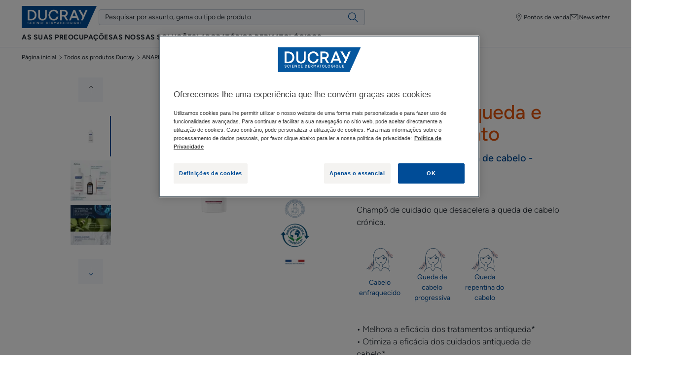

--- FILE ---
content_type: text/html; charset=UTF-8
request_url: https://www.ducray.com/pt-pt/p/anaphase-champo-complemento-antiqueda-3282770075533-2a18b894
body_size: 74010
content:
    
            

<!doctype html>
    <html lang="pt" prefix="og: https://ogp.me/ns#"
          data-filial="pt">
    <head>
        <meta charset="utf-8"><script type="text/javascript">(window.NREUM||(NREUM={})).init={privacy:{cookies_enabled:false},ajax:{deny_list:["bam.eu01.nr-data.net"]},feature_flags:["soft_nav"]};(window.NREUM||(NREUM={})).loader_config={licenseKey:"NRJS-9a3d4a5501f4f308d7e",applicationID:"130907740",browserID:"131017454"};;/*! For license information please see nr-loader-rum-1.308.0.min.js.LICENSE.txt */
(()=>{var e,t,r={163:(e,t,r)=>{"use strict";r.d(t,{j:()=>E});var n=r(384),i=r(1741);var a=r(2555);r(860).K7.genericEvents;const s="experimental.resources",o="register",c=e=>{if(!e||"string"!=typeof e)return!1;try{document.createDocumentFragment().querySelector(e)}catch{return!1}return!0};var d=r(2614),u=r(944),l=r(8122);const f="[data-nr-mask]",g=e=>(0,l.a)(e,(()=>{const e={feature_flags:[],experimental:{allow_registered_children:!1,resources:!1},mask_selector:"*",block_selector:"[data-nr-block]",mask_input_options:{color:!1,date:!1,"datetime-local":!1,email:!1,month:!1,number:!1,range:!1,search:!1,tel:!1,text:!1,time:!1,url:!1,week:!1,textarea:!1,select:!1,password:!0}};return{ajax:{deny_list:void 0,block_internal:!0,enabled:!0,autoStart:!0},api:{get allow_registered_children(){return e.feature_flags.includes(o)||e.experimental.allow_registered_children},set allow_registered_children(t){e.experimental.allow_registered_children=t},duplicate_registered_data:!1},browser_consent_mode:{enabled:!1},distributed_tracing:{enabled:void 0,exclude_newrelic_header:void 0,cors_use_newrelic_header:void 0,cors_use_tracecontext_headers:void 0,allowed_origins:void 0},get feature_flags(){return e.feature_flags},set feature_flags(t){e.feature_flags=t},generic_events:{enabled:!0,autoStart:!0},harvest:{interval:30},jserrors:{enabled:!0,autoStart:!0},logging:{enabled:!0,autoStart:!0},metrics:{enabled:!0,autoStart:!0},obfuscate:void 0,page_action:{enabled:!0},page_view_event:{enabled:!0,autoStart:!0},page_view_timing:{enabled:!0,autoStart:!0},performance:{capture_marks:!1,capture_measures:!1,capture_detail:!0,resources:{get enabled(){return e.feature_flags.includes(s)||e.experimental.resources},set enabled(t){e.experimental.resources=t},asset_types:[],first_party_domains:[],ignore_newrelic:!0}},privacy:{cookies_enabled:!0},proxy:{assets:void 0,beacon:void 0},session:{expiresMs:d.wk,inactiveMs:d.BB},session_replay:{autoStart:!0,enabled:!1,preload:!1,sampling_rate:10,error_sampling_rate:100,collect_fonts:!1,inline_images:!1,fix_stylesheets:!0,mask_all_inputs:!0,get mask_text_selector(){return e.mask_selector},set mask_text_selector(t){c(t)?e.mask_selector="".concat(t,",").concat(f):""===t||null===t?e.mask_selector=f:(0,u.R)(5,t)},get block_class(){return"nr-block"},get ignore_class(){return"nr-ignore"},get mask_text_class(){return"nr-mask"},get block_selector(){return e.block_selector},set block_selector(t){c(t)?e.block_selector+=",".concat(t):""!==t&&(0,u.R)(6,t)},get mask_input_options(){return e.mask_input_options},set mask_input_options(t){t&&"object"==typeof t?e.mask_input_options={...t,password:!0}:(0,u.R)(7,t)}},session_trace:{enabled:!0,autoStart:!0},soft_navigations:{enabled:!0,autoStart:!0},spa:{enabled:!0,autoStart:!0},ssl:void 0,user_actions:{enabled:!0,elementAttributes:["id","className","tagName","type"]}}})());var p=r(6154),m=r(9324);let h=0;const v={buildEnv:m.F3,distMethod:m.Xs,version:m.xv,originTime:p.WN},b={consented:!1},y={appMetadata:{},get consented(){return this.session?.state?.consent||b.consented},set consented(e){b.consented=e},customTransaction:void 0,denyList:void 0,disabled:!1,harvester:void 0,isolatedBacklog:!1,isRecording:!1,loaderType:void 0,maxBytes:3e4,obfuscator:void 0,onerror:void 0,ptid:void 0,releaseIds:{},session:void 0,timeKeeper:void 0,registeredEntities:[],jsAttributesMetadata:{bytes:0},get harvestCount(){return++h}},_=e=>{const t=(0,l.a)(e,y),r=Object.keys(v).reduce((e,t)=>(e[t]={value:v[t],writable:!1,configurable:!0,enumerable:!0},e),{});return Object.defineProperties(t,r)};var w=r(5701);const x=e=>{const t=e.startsWith("http");e+="/",r.p=t?e:"https://"+e};var R=r(7836),k=r(3241);const A={accountID:void 0,trustKey:void 0,agentID:void 0,licenseKey:void 0,applicationID:void 0,xpid:void 0},S=e=>(0,l.a)(e,A),T=new Set;function E(e,t={},r,s){let{init:o,info:c,loader_config:d,runtime:u={},exposed:l=!0}=t;if(!c){const e=(0,n.pV)();o=e.init,c=e.info,d=e.loader_config}e.init=g(o||{}),e.loader_config=S(d||{}),c.jsAttributes??={},p.bv&&(c.jsAttributes.isWorker=!0),e.info=(0,a.D)(c);const f=e.init,m=[c.beacon,c.errorBeacon];T.has(e.agentIdentifier)||(f.proxy.assets&&(x(f.proxy.assets),m.push(f.proxy.assets)),f.proxy.beacon&&m.push(f.proxy.beacon),e.beacons=[...m],function(e){const t=(0,n.pV)();Object.getOwnPropertyNames(i.W.prototype).forEach(r=>{const n=i.W.prototype[r];if("function"!=typeof n||"constructor"===n)return;let a=t[r];e[r]&&!1!==e.exposed&&"micro-agent"!==e.runtime?.loaderType&&(t[r]=(...t)=>{const n=e[r](...t);return a?a(...t):n})})}(e),(0,n.US)("activatedFeatures",w.B)),u.denyList=[...f.ajax.deny_list||[],...f.ajax.block_internal?m:[]],u.ptid=e.agentIdentifier,u.loaderType=r,e.runtime=_(u),T.has(e.agentIdentifier)||(e.ee=R.ee.get(e.agentIdentifier),e.exposed=l,(0,k.W)({agentIdentifier:e.agentIdentifier,drained:!!w.B?.[e.agentIdentifier],type:"lifecycle",name:"initialize",feature:void 0,data:e.config})),T.add(e.agentIdentifier)}},384:(e,t,r)=>{"use strict";r.d(t,{NT:()=>s,US:()=>u,Zm:()=>o,bQ:()=>d,dV:()=>c,pV:()=>l});var n=r(6154),i=r(1863),a=r(1910);const s={beacon:"bam.nr-data.net",errorBeacon:"bam.nr-data.net"};function o(){return n.gm.NREUM||(n.gm.NREUM={}),void 0===n.gm.newrelic&&(n.gm.newrelic=n.gm.NREUM),n.gm.NREUM}function c(){let e=o();return e.o||(e.o={ST:n.gm.setTimeout,SI:n.gm.setImmediate||n.gm.setInterval,CT:n.gm.clearTimeout,XHR:n.gm.XMLHttpRequest,REQ:n.gm.Request,EV:n.gm.Event,PR:n.gm.Promise,MO:n.gm.MutationObserver,FETCH:n.gm.fetch,WS:n.gm.WebSocket},(0,a.i)(...Object.values(e.o))),e}function d(e,t){let r=o();r.initializedAgents??={},t.initializedAt={ms:(0,i.t)(),date:new Date},r.initializedAgents[e]=t}function u(e,t){o()[e]=t}function l(){return function(){let e=o();const t=e.info||{};e.info={beacon:s.beacon,errorBeacon:s.errorBeacon,...t}}(),function(){let e=o();const t=e.init||{};e.init={...t}}(),c(),function(){let e=o();const t=e.loader_config||{};e.loader_config={...t}}(),o()}},782:(e,t,r)=>{"use strict";r.d(t,{T:()=>n});const n=r(860).K7.pageViewTiming},860:(e,t,r)=>{"use strict";r.d(t,{$J:()=>u,K7:()=>c,P3:()=>d,XX:()=>i,Yy:()=>o,df:()=>a,qY:()=>n,v4:()=>s});const n="events",i="jserrors",a="browser/blobs",s="rum",o="browser/logs",c={ajax:"ajax",genericEvents:"generic_events",jserrors:i,logging:"logging",metrics:"metrics",pageAction:"page_action",pageViewEvent:"page_view_event",pageViewTiming:"page_view_timing",sessionReplay:"session_replay",sessionTrace:"session_trace",softNav:"soft_navigations",spa:"spa"},d={[c.pageViewEvent]:1,[c.pageViewTiming]:2,[c.metrics]:3,[c.jserrors]:4,[c.spa]:5,[c.ajax]:6,[c.sessionTrace]:7,[c.softNav]:8,[c.sessionReplay]:9,[c.logging]:10,[c.genericEvents]:11},u={[c.pageViewEvent]:s,[c.pageViewTiming]:n,[c.ajax]:n,[c.spa]:n,[c.softNav]:n,[c.metrics]:i,[c.jserrors]:i,[c.sessionTrace]:a,[c.sessionReplay]:a,[c.logging]:o,[c.genericEvents]:"ins"}},944:(e,t,r)=>{"use strict";r.d(t,{R:()=>i});var n=r(3241);function i(e,t){"function"==typeof console.debug&&(console.debug("New Relic Warning: https://github.com/newrelic/newrelic-browser-agent/blob/main/docs/warning-codes.md#".concat(e),t),(0,n.W)({agentIdentifier:null,drained:null,type:"data",name:"warn",feature:"warn",data:{code:e,secondary:t}}))}},1687:(e,t,r)=>{"use strict";r.d(t,{Ak:()=>d,Ze:()=>f,x3:()=>u});var n=r(3241),i=r(7836),a=r(3606),s=r(860),o=r(2646);const c={};function d(e,t){const r={staged:!1,priority:s.P3[t]||0};l(e),c[e].get(t)||c[e].set(t,r)}function u(e,t){e&&c[e]&&(c[e].get(t)&&c[e].delete(t),p(e,t,!1),c[e].size&&g(e))}function l(e){if(!e)throw new Error("agentIdentifier required");c[e]||(c[e]=new Map)}function f(e="",t="feature",r=!1){if(l(e),!e||!c[e].get(t)||r)return p(e,t);c[e].get(t).staged=!0,g(e)}function g(e){const t=Array.from(c[e]);t.every(([e,t])=>t.staged)&&(t.sort((e,t)=>e[1].priority-t[1].priority),t.forEach(([t])=>{c[e].delete(t),p(e,t)}))}function p(e,t,r=!0){const s=e?i.ee.get(e):i.ee,c=a.i.handlers;if(!s.aborted&&s.backlog&&c){if((0,n.W)({agentIdentifier:e,type:"lifecycle",name:"drain",feature:t}),r){const e=s.backlog[t],r=c[t];if(r){for(let t=0;e&&t<e.length;++t)m(e[t],r);Object.entries(r).forEach(([e,t])=>{Object.values(t||{}).forEach(t=>{t[0]?.on&&t[0]?.context()instanceof o.y&&t[0].on(e,t[1])})})}}s.isolatedBacklog||delete c[t],s.backlog[t]=null,s.emit("drain-"+t,[])}}function m(e,t){var r=e[1];Object.values(t[r]||{}).forEach(t=>{var r=e[0];if(t[0]===r){var n=t[1],i=e[3],a=e[2];n.apply(i,a)}})}},1738:(e,t,r)=>{"use strict";r.d(t,{U:()=>g,Y:()=>f});var n=r(3241),i=r(9908),a=r(1863),s=r(944),o=r(5701),c=r(3969),d=r(8362),u=r(860),l=r(4261);function f(e,t,r,a){const f=a||r;!f||f[e]&&f[e]!==d.d.prototype[e]||(f[e]=function(){(0,i.p)(c.xV,["API/"+e+"/called"],void 0,u.K7.metrics,r.ee),(0,n.W)({agentIdentifier:r.agentIdentifier,drained:!!o.B?.[r.agentIdentifier],type:"data",name:"api",feature:l.Pl+e,data:{}});try{return t.apply(this,arguments)}catch(e){(0,s.R)(23,e)}})}function g(e,t,r,n,s){const o=e.info;null===r?delete o.jsAttributes[t]:o.jsAttributes[t]=r,(s||null===r)&&(0,i.p)(l.Pl+n,[(0,a.t)(),t,r],void 0,"session",e.ee)}},1741:(e,t,r)=>{"use strict";r.d(t,{W:()=>a});var n=r(944),i=r(4261);class a{#e(e,...t){if(this[e]!==a.prototype[e])return this[e](...t);(0,n.R)(35,e)}addPageAction(e,t){return this.#e(i.hG,e,t)}register(e){return this.#e(i.eY,e)}recordCustomEvent(e,t){return this.#e(i.fF,e,t)}setPageViewName(e,t){return this.#e(i.Fw,e,t)}setCustomAttribute(e,t,r){return this.#e(i.cD,e,t,r)}noticeError(e,t){return this.#e(i.o5,e,t)}setUserId(e,t=!1){return this.#e(i.Dl,e,t)}setApplicationVersion(e){return this.#e(i.nb,e)}setErrorHandler(e){return this.#e(i.bt,e)}addRelease(e,t){return this.#e(i.k6,e,t)}log(e,t){return this.#e(i.$9,e,t)}start(){return this.#e(i.d3)}finished(e){return this.#e(i.BL,e)}recordReplay(){return this.#e(i.CH)}pauseReplay(){return this.#e(i.Tb)}addToTrace(e){return this.#e(i.U2,e)}setCurrentRouteName(e){return this.#e(i.PA,e)}interaction(e){return this.#e(i.dT,e)}wrapLogger(e,t,r){return this.#e(i.Wb,e,t,r)}measure(e,t){return this.#e(i.V1,e,t)}consent(e){return this.#e(i.Pv,e)}}},1863:(e,t,r)=>{"use strict";function n(){return Math.floor(performance.now())}r.d(t,{t:()=>n})},1910:(e,t,r)=>{"use strict";r.d(t,{i:()=>a});var n=r(944);const i=new Map;function a(...e){return e.every(e=>{if(i.has(e))return i.get(e);const t="function"==typeof e?e.toString():"",r=t.includes("[native code]"),a=t.includes("nrWrapper");return r||a||(0,n.R)(64,e?.name||t),i.set(e,r),r})}},2555:(e,t,r)=>{"use strict";r.d(t,{D:()=>o,f:()=>s});var n=r(384),i=r(8122);const a={beacon:n.NT.beacon,errorBeacon:n.NT.errorBeacon,licenseKey:void 0,applicationID:void 0,sa:void 0,queueTime:void 0,applicationTime:void 0,ttGuid:void 0,user:void 0,account:void 0,product:void 0,extra:void 0,jsAttributes:{},userAttributes:void 0,atts:void 0,transactionName:void 0,tNamePlain:void 0};function s(e){try{return!!e.licenseKey&&!!e.errorBeacon&&!!e.applicationID}catch(e){return!1}}const o=e=>(0,i.a)(e,a)},2614:(e,t,r)=>{"use strict";r.d(t,{BB:()=>s,H3:()=>n,g:()=>d,iL:()=>c,tS:()=>o,uh:()=>i,wk:()=>a});const n="NRBA",i="SESSION",a=144e5,s=18e5,o={STARTED:"session-started",PAUSE:"session-pause",RESET:"session-reset",RESUME:"session-resume",UPDATE:"session-update"},c={SAME_TAB:"same-tab",CROSS_TAB:"cross-tab"},d={OFF:0,FULL:1,ERROR:2}},2646:(e,t,r)=>{"use strict";r.d(t,{y:()=>n});class n{constructor(e){this.contextId=e}}},2843:(e,t,r)=>{"use strict";r.d(t,{G:()=>a,u:()=>i});var n=r(3878);function i(e,t=!1,r,i){(0,n.DD)("visibilitychange",function(){if(t)return void("hidden"===document.visibilityState&&e());e(document.visibilityState)},r,i)}function a(e,t,r){(0,n.sp)("pagehide",e,t,r)}},3241:(e,t,r)=>{"use strict";r.d(t,{W:()=>a});var n=r(6154);const i="newrelic";function a(e={}){try{n.gm.dispatchEvent(new CustomEvent(i,{detail:e}))}catch(e){}}},3606:(e,t,r)=>{"use strict";r.d(t,{i:()=>a});var n=r(9908);a.on=s;var i=a.handlers={};function a(e,t,r,a){s(a||n.d,i,e,t,r)}function s(e,t,r,i,a){a||(a="feature"),e||(e=n.d);var s=t[a]=t[a]||{};(s[r]=s[r]||[]).push([e,i])}},3878:(e,t,r)=>{"use strict";function n(e,t){return{capture:e,passive:!1,signal:t}}function i(e,t,r=!1,i){window.addEventListener(e,t,n(r,i))}function a(e,t,r=!1,i){document.addEventListener(e,t,n(r,i))}r.d(t,{DD:()=>a,jT:()=>n,sp:()=>i})},3969:(e,t,r)=>{"use strict";r.d(t,{TZ:()=>n,XG:()=>o,rs:()=>i,xV:()=>s,z_:()=>a});const n=r(860).K7.metrics,i="sm",a="cm",s="storeSupportabilityMetrics",o="storeEventMetrics"},4234:(e,t,r)=>{"use strict";r.d(t,{W:()=>a});var n=r(7836),i=r(1687);class a{constructor(e,t){this.agentIdentifier=e,this.ee=n.ee.get(e),this.featureName=t,this.blocked=!1}deregisterDrain(){(0,i.x3)(this.agentIdentifier,this.featureName)}}},4261:(e,t,r)=>{"use strict";r.d(t,{$9:()=>d,BL:()=>o,CH:()=>g,Dl:()=>_,Fw:()=>y,PA:()=>h,Pl:()=>n,Pv:()=>k,Tb:()=>l,U2:()=>a,V1:()=>R,Wb:()=>x,bt:()=>b,cD:()=>v,d3:()=>w,dT:()=>c,eY:()=>p,fF:()=>f,hG:()=>i,k6:()=>s,nb:()=>m,o5:()=>u});const n="api-",i="addPageAction",a="addToTrace",s="addRelease",o="finished",c="interaction",d="log",u="noticeError",l="pauseReplay",f="recordCustomEvent",g="recordReplay",p="register",m="setApplicationVersion",h="setCurrentRouteName",v="setCustomAttribute",b="setErrorHandler",y="setPageViewName",_="setUserId",w="start",x="wrapLogger",R="measure",k="consent"},5289:(e,t,r)=>{"use strict";r.d(t,{GG:()=>s,Qr:()=>c,sB:()=>o});var n=r(3878),i=r(6389);function a(){return"undefined"==typeof document||"complete"===document.readyState}function s(e,t){if(a())return e();const r=(0,i.J)(e),s=setInterval(()=>{a()&&(clearInterval(s),r())},500);(0,n.sp)("load",r,t)}function o(e){if(a())return e();(0,n.DD)("DOMContentLoaded",e)}function c(e){if(a())return e();(0,n.sp)("popstate",e)}},5607:(e,t,r)=>{"use strict";r.d(t,{W:()=>n});const n=(0,r(9566).bz)()},5701:(e,t,r)=>{"use strict";r.d(t,{B:()=>a,t:()=>s});var n=r(3241);const i=new Set,a={};function s(e,t){const r=t.agentIdentifier;a[r]??={},e&&"object"==typeof e&&(i.has(r)||(t.ee.emit("rumresp",[e]),a[r]=e,i.add(r),(0,n.W)({agentIdentifier:r,loaded:!0,drained:!0,type:"lifecycle",name:"load",feature:void 0,data:e})))}},6154:(e,t,r)=>{"use strict";r.d(t,{OF:()=>c,RI:()=>i,WN:()=>u,bv:()=>a,eN:()=>l,gm:()=>s,mw:()=>o,sb:()=>d});var n=r(1863);const i="undefined"!=typeof window&&!!window.document,a="undefined"!=typeof WorkerGlobalScope&&("undefined"!=typeof self&&self instanceof WorkerGlobalScope&&self.navigator instanceof WorkerNavigator||"undefined"!=typeof globalThis&&globalThis instanceof WorkerGlobalScope&&globalThis.navigator instanceof WorkerNavigator),s=i?window:"undefined"!=typeof WorkerGlobalScope&&("undefined"!=typeof self&&self instanceof WorkerGlobalScope&&self||"undefined"!=typeof globalThis&&globalThis instanceof WorkerGlobalScope&&globalThis),o=Boolean("hidden"===s?.document?.visibilityState),c=/iPad|iPhone|iPod/.test(s.navigator?.userAgent),d=c&&"undefined"==typeof SharedWorker,u=((()=>{const e=s.navigator?.userAgent?.match(/Firefox[/\s](\d+\.\d+)/);Array.isArray(e)&&e.length>=2&&e[1]})(),Date.now()-(0,n.t)()),l=()=>"undefined"!=typeof PerformanceNavigationTiming&&s?.performance?.getEntriesByType("navigation")?.[0]?.responseStart},6389:(e,t,r)=>{"use strict";function n(e,t=500,r={}){const n=r?.leading||!1;let i;return(...r)=>{n&&void 0===i&&(e.apply(this,r),i=setTimeout(()=>{i=clearTimeout(i)},t)),n||(clearTimeout(i),i=setTimeout(()=>{e.apply(this,r)},t))}}function i(e){let t=!1;return(...r)=>{t||(t=!0,e.apply(this,r))}}r.d(t,{J:()=>i,s:()=>n})},6630:(e,t,r)=>{"use strict";r.d(t,{T:()=>n});const n=r(860).K7.pageViewEvent},7699:(e,t,r)=>{"use strict";r.d(t,{It:()=>a,KC:()=>o,No:()=>i,qh:()=>s});var n=r(860);const i=16e3,a=1e6,s="SESSION_ERROR",o={[n.K7.logging]:!0,[n.K7.genericEvents]:!1,[n.K7.jserrors]:!1,[n.K7.ajax]:!1}},7836:(e,t,r)=>{"use strict";r.d(t,{P:()=>o,ee:()=>c});var n=r(384),i=r(8990),a=r(2646),s=r(5607);const o="nr@context:".concat(s.W),c=function e(t,r){var n={},s={},u={},l=!1;try{l=16===r.length&&d.initializedAgents?.[r]?.runtime.isolatedBacklog}catch(e){}var f={on:p,addEventListener:p,removeEventListener:function(e,t){var r=n[e];if(!r)return;for(var i=0;i<r.length;i++)r[i]===t&&r.splice(i,1)},emit:function(e,r,n,i,a){!1!==a&&(a=!0);if(c.aborted&&!i)return;t&&a&&t.emit(e,r,n);var o=g(n);m(e).forEach(e=>{e.apply(o,r)});var d=v()[s[e]];d&&d.push([f,e,r,o]);return o},get:h,listeners:m,context:g,buffer:function(e,t){const r=v();if(t=t||"feature",f.aborted)return;Object.entries(e||{}).forEach(([e,n])=>{s[n]=t,t in r||(r[t]=[])})},abort:function(){f._aborted=!0,Object.keys(f.backlog).forEach(e=>{delete f.backlog[e]})},isBuffering:function(e){return!!v()[s[e]]},debugId:r,backlog:l?{}:t&&"object"==typeof t.backlog?t.backlog:{},isolatedBacklog:l};return Object.defineProperty(f,"aborted",{get:()=>{let e=f._aborted||!1;return e||(t&&(e=t.aborted),e)}}),f;function g(e){return e&&e instanceof a.y?e:e?(0,i.I)(e,o,()=>new a.y(o)):new a.y(o)}function p(e,t){n[e]=m(e).concat(t)}function m(e){return n[e]||[]}function h(t){return u[t]=u[t]||e(f,t)}function v(){return f.backlog}}(void 0,"globalEE"),d=(0,n.Zm)();d.ee||(d.ee=c)},8122:(e,t,r)=>{"use strict";r.d(t,{a:()=>i});var n=r(944);function i(e,t){try{if(!e||"object"!=typeof e)return(0,n.R)(3);if(!t||"object"!=typeof t)return(0,n.R)(4);const r=Object.create(Object.getPrototypeOf(t),Object.getOwnPropertyDescriptors(t)),a=0===Object.keys(r).length?e:r;for(let s in a)if(void 0!==e[s])try{if(null===e[s]){r[s]=null;continue}Array.isArray(e[s])&&Array.isArray(t[s])?r[s]=Array.from(new Set([...e[s],...t[s]])):"object"==typeof e[s]&&"object"==typeof t[s]?r[s]=i(e[s],t[s]):r[s]=e[s]}catch(e){r[s]||(0,n.R)(1,e)}return r}catch(e){(0,n.R)(2,e)}}},8362:(e,t,r)=>{"use strict";r.d(t,{d:()=>a});var n=r(9566),i=r(1741);class a extends i.W{agentIdentifier=(0,n.LA)(16)}},8374:(e,t,r)=>{r.nc=(()=>{try{return document?.currentScript?.nonce}catch(e){}return""})()},8990:(e,t,r)=>{"use strict";r.d(t,{I:()=>i});var n=Object.prototype.hasOwnProperty;function i(e,t,r){if(n.call(e,t))return e[t];var i=r();if(Object.defineProperty&&Object.keys)try{return Object.defineProperty(e,t,{value:i,writable:!0,enumerable:!1}),i}catch(e){}return e[t]=i,i}},9324:(e,t,r)=>{"use strict";r.d(t,{F3:()=>i,Xs:()=>a,xv:()=>n});const n="1.308.0",i="PROD",a="CDN"},9566:(e,t,r)=>{"use strict";r.d(t,{LA:()=>o,bz:()=>s});var n=r(6154);const i="xxxxxxxx-xxxx-4xxx-yxxx-xxxxxxxxxxxx";function a(e,t){return e?15&e[t]:16*Math.random()|0}function s(){const e=n.gm?.crypto||n.gm?.msCrypto;let t,r=0;return e&&e.getRandomValues&&(t=e.getRandomValues(new Uint8Array(30))),i.split("").map(e=>"x"===e?a(t,r++).toString(16):"y"===e?(3&a()|8).toString(16):e).join("")}function o(e){const t=n.gm?.crypto||n.gm?.msCrypto;let r,i=0;t&&t.getRandomValues&&(r=t.getRandomValues(new Uint8Array(e)));const s=[];for(var o=0;o<e;o++)s.push(a(r,i++).toString(16));return s.join("")}},9908:(e,t,r)=>{"use strict";r.d(t,{d:()=>n,p:()=>i});var n=r(7836).ee.get("handle");function i(e,t,r,i,a){a?(a.buffer([e],i),a.emit(e,t,r)):(n.buffer([e],i),n.emit(e,t,r))}}},n={};function i(e){var t=n[e];if(void 0!==t)return t.exports;var a=n[e]={exports:{}};return r[e](a,a.exports,i),a.exports}i.m=r,i.d=(e,t)=>{for(var r in t)i.o(t,r)&&!i.o(e,r)&&Object.defineProperty(e,r,{enumerable:!0,get:t[r]})},i.f={},i.e=e=>Promise.all(Object.keys(i.f).reduce((t,r)=>(i.f[r](e,t),t),[])),i.u=e=>"nr-rum-1.308.0.min.js",i.o=(e,t)=>Object.prototype.hasOwnProperty.call(e,t),e={},t="NRBA-1.308.0.PROD:",i.l=(r,n,a,s)=>{if(e[r])e[r].push(n);else{var o,c;if(void 0!==a)for(var d=document.getElementsByTagName("script"),u=0;u<d.length;u++){var l=d[u];if(l.getAttribute("src")==r||l.getAttribute("data-webpack")==t+a){o=l;break}}if(!o){c=!0;var f={296:"sha512-+MIMDsOcckGXa1EdWHqFNv7P+JUkd5kQwCBr3KE6uCvnsBNUrdSt4a/3/L4j4TxtnaMNjHpza2/erNQbpacJQA=="};(o=document.createElement("script")).charset="utf-8",i.nc&&o.setAttribute("nonce",i.nc),o.setAttribute("data-webpack",t+a),o.src=r,0!==o.src.indexOf(window.location.origin+"/")&&(o.crossOrigin="anonymous"),f[s]&&(o.integrity=f[s])}e[r]=[n];var g=(t,n)=>{o.onerror=o.onload=null,clearTimeout(p);var i=e[r];if(delete e[r],o.parentNode&&o.parentNode.removeChild(o),i&&i.forEach(e=>e(n)),t)return t(n)},p=setTimeout(g.bind(null,void 0,{type:"timeout",target:o}),12e4);o.onerror=g.bind(null,o.onerror),o.onload=g.bind(null,o.onload),c&&document.head.appendChild(o)}},i.r=e=>{"undefined"!=typeof Symbol&&Symbol.toStringTag&&Object.defineProperty(e,Symbol.toStringTag,{value:"Module"}),Object.defineProperty(e,"__esModule",{value:!0})},i.p="https://js-agent.newrelic.com/",(()=>{var e={374:0,840:0};i.f.j=(t,r)=>{var n=i.o(e,t)?e[t]:void 0;if(0!==n)if(n)r.push(n[2]);else{var a=new Promise((r,i)=>n=e[t]=[r,i]);r.push(n[2]=a);var s=i.p+i.u(t),o=new Error;i.l(s,r=>{if(i.o(e,t)&&(0!==(n=e[t])&&(e[t]=void 0),n)){var a=r&&("load"===r.type?"missing":r.type),s=r&&r.target&&r.target.src;o.message="Loading chunk "+t+" failed: ("+a+": "+s+")",o.name="ChunkLoadError",o.type=a,o.request=s,n[1](o)}},"chunk-"+t,t)}};var t=(t,r)=>{var n,a,[s,o,c]=r,d=0;if(s.some(t=>0!==e[t])){for(n in o)i.o(o,n)&&(i.m[n]=o[n]);if(c)c(i)}for(t&&t(r);d<s.length;d++)a=s[d],i.o(e,a)&&e[a]&&e[a][0](),e[a]=0},r=self["webpackChunk:NRBA-1.308.0.PROD"]=self["webpackChunk:NRBA-1.308.0.PROD"]||[];r.forEach(t.bind(null,0)),r.push=t.bind(null,r.push.bind(r))})(),(()=>{"use strict";i(8374);var e=i(8362),t=i(860);const r=Object.values(t.K7);var n=i(163);var a=i(9908),s=i(1863),o=i(4261),c=i(1738);var d=i(1687),u=i(4234),l=i(5289),f=i(6154),g=i(944),p=i(384);const m=e=>f.RI&&!0===e?.privacy.cookies_enabled;function h(e){return!!(0,p.dV)().o.MO&&m(e)&&!0===e?.session_trace.enabled}var v=i(6389),b=i(7699);class y extends u.W{constructor(e,t){super(e.agentIdentifier,t),this.agentRef=e,this.abortHandler=void 0,this.featAggregate=void 0,this.loadedSuccessfully=void 0,this.onAggregateImported=new Promise(e=>{this.loadedSuccessfully=e}),this.deferred=Promise.resolve(),!1===e.init[this.featureName].autoStart?this.deferred=new Promise((t,r)=>{this.ee.on("manual-start-all",(0,v.J)(()=>{(0,d.Ak)(e.agentIdentifier,this.featureName),t()}))}):(0,d.Ak)(e.agentIdentifier,t)}importAggregator(e,t,r={}){if(this.featAggregate)return;const n=async()=>{let n;await this.deferred;try{if(m(e.init)){const{setupAgentSession:t}=await i.e(296).then(i.bind(i,3305));n=t(e)}}catch(e){(0,g.R)(20,e),this.ee.emit("internal-error",[e]),(0,a.p)(b.qh,[e],void 0,this.featureName,this.ee)}try{if(!this.#t(this.featureName,n,e.init))return(0,d.Ze)(this.agentIdentifier,this.featureName),void this.loadedSuccessfully(!1);const{Aggregate:i}=await t();this.featAggregate=new i(e,r),e.runtime.harvester.initializedAggregates.push(this.featAggregate),this.loadedSuccessfully(!0)}catch(e){(0,g.R)(34,e),this.abortHandler?.(),(0,d.Ze)(this.agentIdentifier,this.featureName,!0),this.loadedSuccessfully(!1),this.ee&&this.ee.abort()}};f.RI?(0,l.GG)(()=>n(),!0):n()}#t(e,r,n){if(this.blocked)return!1;switch(e){case t.K7.sessionReplay:return h(n)&&!!r;case t.K7.sessionTrace:return!!r;default:return!0}}}var _=i(6630),w=i(2614),x=i(3241);class R extends y{static featureName=_.T;constructor(e){var t;super(e,_.T),this.setupInspectionEvents(e.agentIdentifier),t=e,(0,c.Y)(o.Fw,function(e,r){"string"==typeof e&&("/"!==e.charAt(0)&&(e="/"+e),t.runtime.customTransaction=(r||"http://custom.transaction")+e,(0,a.p)(o.Pl+o.Fw,[(0,s.t)()],void 0,void 0,t.ee))},t),this.importAggregator(e,()=>i.e(296).then(i.bind(i,3943)))}setupInspectionEvents(e){const t=(t,r)=>{t&&(0,x.W)({agentIdentifier:e,timeStamp:t.timeStamp,loaded:"complete"===t.target.readyState,type:"window",name:r,data:t.target.location+""})};(0,l.sB)(e=>{t(e,"DOMContentLoaded")}),(0,l.GG)(e=>{t(e,"load")}),(0,l.Qr)(e=>{t(e,"navigate")}),this.ee.on(w.tS.UPDATE,(t,r)=>{(0,x.W)({agentIdentifier:e,type:"lifecycle",name:"session",data:r})})}}class k extends e.d{constructor(e){var t;(super(),f.gm)?(this.features={},(0,p.bQ)(this.agentIdentifier,this),this.desiredFeatures=new Set(e.features||[]),this.desiredFeatures.add(R),(0,n.j)(this,e,e.loaderType||"agent"),t=this,(0,c.Y)(o.cD,function(e,r,n=!1){if("string"==typeof e){if(["string","number","boolean"].includes(typeof r)||null===r)return(0,c.U)(t,e,r,o.cD,n);(0,g.R)(40,typeof r)}else(0,g.R)(39,typeof e)},t),function(e){(0,c.Y)(o.Dl,function(t,r=!1){if("string"!=typeof t&&null!==t)return void(0,g.R)(41,typeof t);const n=e.info.jsAttributes["enduser.id"];r&&null!=n&&n!==t?(0,a.p)(o.Pl+"setUserIdAndResetSession",[t],void 0,"session",e.ee):(0,c.U)(e,"enduser.id",t,o.Dl,!0)},e)}(this),function(e){(0,c.Y)(o.nb,function(t){if("string"==typeof t||null===t)return(0,c.U)(e,"application.version",t,o.nb,!1);(0,g.R)(42,typeof t)},e)}(this),function(e){(0,c.Y)(o.d3,function(){e.ee.emit("manual-start-all")},e)}(this),function(e){(0,c.Y)(o.Pv,function(t=!0){if("boolean"==typeof t){if((0,a.p)(o.Pl+o.Pv,[t],void 0,"session",e.ee),e.runtime.consented=t,t){const t=e.features.page_view_event;t.onAggregateImported.then(e=>{const r=t.featAggregate;e&&!r.sentRum&&r.sendRum()})}}else(0,g.R)(65,typeof t)},e)}(this),this.run()):(0,g.R)(21)}get config(){return{info:this.info,init:this.init,loader_config:this.loader_config,runtime:this.runtime}}get api(){return this}run(){try{const e=function(e){const t={};return r.forEach(r=>{t[r]=!!e[r]?.enabled}),t}(this.init),n=[...this.desiredFeatures];n.sort((e,r)=>t.P3[e.featureName]-t.P3[r.featureName]),n.forEach(r=>{if(!e[r.featureName]&&r.featureName!==t.K7.pageViewEvent)return;if(r.featureName===t.K7.spa)return void(0,g.R)(67);const n=function(e){switch(e){case t.K7.ajax:return[t.K7.jserrors];case t.K7.sessionTrace:return[t.K7.ajax,t.K7.pageViewEvent];case t.K7.sessionReplay:return[t.K7.sessionTrace];case t.K7.pageViewTiming:return[t.K7.pageViewEvent];default:return[]}}(r.featureName).filter(e=>!(e in this.features));n.length>0&&(0,g.R)(36,{targetFeature:r.featureName,missingDependencies:n}),this.features[r.featureName]=new r(this)})}catch(e){(0,g.R)(22,e);for(const e in this.features)this.features[e].abortHandler?.();const t=(0,p.Zm)();delete t.initializedAgents[this.agentIdentifier]?.features,delete this.sharedAggregator;return t.ee.get(this.agentIdentifier).abort(),!1}}}var A=i(2843),S=i(782);class T extends y{static featureName=S.T;constructor(e){super(e,S.T),f.RI&&((0,A.u)(()=>(0,a.p)("docHidden",[(0,s.t)()],void 0,S.T,this.ee),!0),(0,A.G)(()=>(0,a.p)("winPagehide",[(0,s.t)()],void 0,S.T,this.ee)),this.importAggregator(e,()=>i.e(296).then(i.bind(i,2117))))}}var E=i(3969);class I extends y{static featureName=E.TZ;constructor(e){super(e,E.TZ),f.RI&&document.addEventListener("securitypolicyviolation",e=>{(0,a.p)(E.xV,["Generic/CSPViolation/Detected"],void 0,this.featureName,this.ee)}),this.importAggregator(e,()=>i.e(296).then(i.bind(i,9623)))}}new k({features:[R,T,I],loaderType:"lite"})})()})();</script>
                
        <link rel="apple-touch-icon" href="/assets/themes/new_ducray/images/apple-touch-icon.png">
        <link rel="apple-touch-icon-precomposed" href="/assets/themes/new_ducray/images/apple-touch-icon-precomposed.png">
        <link rel="apple-touch-icon" sizes="120x120" href="/assets/themes/new_ducray/images/apple-touch-icon-120x120.png">
        <link rel="apple-touch-icon-precomposed" sizes="120x120" href="/assets/themes/new_ducray/images/apple-touch-icon-120x120-precomposed.png">

                                                <meta http-equiv="Content-Type" content="text/html; charset=utf-8"/>
            <meta name="author" content="Piere Fabre digital finger print"/>
                    <meta name="generator" content="DFP"/>
                <meta name="MSSmartTagsPreventParsing" content="TRUE"/>
    <meta name="viewport" content="width=device-width, initial-scale=1" />

                                                                    
            
    
                                                                                                            <title>ANAPHASE+ Champô complemento antiqueda – Fortalece | Ducray</title>
                                                                                                                                    <meta name="description" content="Descubra o ANAPHASE+ Champô complemento antiqueda, que estimula o crescimento do cabelo."/>
                                                                                                                                                                    <meta name="type" content="website"/>
                                                            <meta property="og:title" content="Anaphase+ champô complemento antiqueda – fortalece | ducray"/>
                                                                                <meta property="og:description" content="Descubra o anaphase+ champô complemento antiqueda, que estimula o crescimento do cabelo."/>
                                                                            <meta property="og:type" content="Website"/>
                                                            <meta property="og:image" content="https://media-pierre-fabre.wedia-group.com/api/wedia/dam/transform/u5wa3z31qn5se7uwuza46urhbhdh8hint6q1hqe/out?t=resize&amp;height=400"/>
                                                            <meta property="og:image:alt" content="empty"/>
                        
                         <link rel="canonical" href="https://www.ducray.com/pt-pt/p/anaphase-champo-complemento-antiqueda-3282770075533-2a18b894" />
                

    <meta property="og:name" content="Laboratoires Dermatologiques Ducray" />

    <meta property="og:url" content="https://www.ducray.com/pt-pt/p/anaphase-champo-complemento-antiqueda-3282770075533-2a18b894" />



    
    <meta name="robots" content="index,follow">


                                                <link rel="Index" title="Home" href="/pt-pt"/>
                                                                                <link rel="Shortcut icon" type="image/x-icon" href="/assets/themes/new_ducray/images/favicon.ico"/>
                                                                                <link rel="icon" type="image/x-icon" href="/assets/themes/new_ducray/images/favicon.ico"/>
            
                                                                        
                
                
                                    
                    
                    
        <link rel="preload" as="font"
          href="/assets/build/dfp/du/fonts/figtree-light.650b7345.woff2"
          type="font/woff2"
          crossorigin="anonymous">
    <link rel="preload" as="font"
          href="/assets/build/dfp/du/fonts/figtree-regular.41ba257d.woff2"
          type="font/woff2"
          crossorigin="anonymous">
    <link rel="preload" as="font"
          href="/assets/build/dfp/du/fonts/figtree-medium.1156076a.woff2"
          type="font/woff2"
          crossorigin="anonymous">
    <link rel="preload" as="font"
          href="/assets/build/dfp/du/fonts/figtree-semibold.28d4eefb.woff2"
          type="font/woff2"
          crossorigin="anonymous">
    <link rel="preload" as="font"
          href="/assets/build/dfp/du/fonts/figtree-bold.2592ab8c.woff2"
          type="font/woff2"
          crossorigin="anonymous">

                                                                <link rel="stylesheet" href="/assets/build/dfp/du/theme-ducray-pdp.42df257b.css">
                                    <style>
        .is-active-173249 { border-bottom: 0.1rem solid; }
    </style>

                    
        
            <script type="text/javascript"
                src="https://cdn.cookielaw.org/consent/875d67da-201f-421a-ae72-5163fdd323d7/OtAutoBlock.js" defer></script>
                        <script
                src="https://cdn.cookielaw.org/scripttemplates/otSDKStub.js"
                data-language="pt-PT"
                type="text/javascript"
                charset="UTF-8"
                data-domain-script="875d67da-201f-421a-ae72-5163fdd323d7"
        defer></script>
        <script type="text/javascript">
        function OptanonWrapper() {
        }
    </script>

                                                                                                                                                                                            <script>
      var dataLayer = window.dataLayer = window.dataLayer || [];
      dataLayer.push({
          "page.pageType": "product",
          "page.productName":"ANAPHASE+ / Champô antiqueda e anti-afinamento",
          "page.productCategory": "ANAPHASE+, CREASTIM, NEOPTIDE, ANACAPS - Chute de cheveux / Champô antiqueda e anti-afinamento"
                });
                                                            dataLayer.push( {"event":"view_content","item_category":"ANAPHASE+","item_id":"03282770075533","item_name":"Champ\u00f4 antiqueda e anti-afinamento","platform_environment":"prod","platform_brand":"DU","content_type":"Product Detailed Pages","platform_country":"PT","platform_id":"ONE-DU-PT","platform_language":"pt-PT","platform_type":"standard","platform_unique_product":"03282770075533_pt-PT","URL_image":"https:\/\/media-pierre-fabre.wedia-group.com\/api\/wedia\/dam\/transform\/u5wa3z31qn5se7uwuza46urhbhdh8hint6q1hqe\/u5wa3z31qn5se7uwuza46urhbhdh8hint6q1hqe?t=resize&width=300&height=300","URL_fiche_produit":"https:\/\/www.ducray.com\/pt-pt\/p\/anaphase-champo-complemento-antiqueda-3282770075533-2a18b894","PR":"PR0216","Revision":6,"PR_R":"PR0216-6"}  );
  </script>
                        <script type='text/javascript'>
        window._Mfb_useCookie = true;
        window._Mfb_ud = {
            Platform_brand : "DU",
            Platform_country : "PT",
            Platform_language : "pt-PT",
            Item_name : "ANAPHASE+ / Champô antiqueda e anti-afinamento",
            Item_category : "ANAPHASE+",
            Item_id_ : 3282770075533,
            platform_unique_product : "3282770075533_pt-PT",
            URL_image : "https://media-pierre-fabre.wedia-group.com/api/wedia/dam/transform/u5wa3z31qn5se7uwuza46urhbhdh8hint6q1hqe/u5wa3z31qn5se7uwuza46urhbhdh8hint6q1hqe?t=resize&amp;width=300&amp;height=300",
            URL_fiche_produit : "https://www.ducray.com/pt-pt/p/anaphase-champo-complemento-antiqueda-3282770075533-2a18b894",
            PR : "PR0216",
            Revision : "6",
            PR_R : "PR0216-6",
            _context : {
                lang : "pt-PT",
                privacyMode : false,
                _page : {
                    url : "https://www.ducray.com/pt-pt/p/anaphase-champo-complemento-antiqueda-3282770075533-2a18b894",
                    storageDuration : 30
                }
            }
        };
        (function() {
            var mfb = document.createElement('script');
            mfb.type = 'text/javascript';
            mfb.charset = 'UTF-8';
            mfb.async = true;
            mfb.id = 'MFBActor';
            mfb.src = 'https://cdnactor.myfeelback.com/actor/846b1f7c02fa236d3cfde74962aef3eb-3470/action';
            var s = document.getElementsByTagName('script')[0]; s.parentNode.insertBefore(mfb, s);
        })();
    </script>
  
                    


    <!-- Google Tag Manager -->
    <script>(function(w,d,s,l,i){w[l]=w[l]||[];w[l].push({'gtm.start':
                new Date().getTime(),event:'gtm.js'});var f=d.getElementsByTagName(s)[0],
            j=d.createElement(s),dl=l!='dataLayer'?'&l='+l:'';j.async=true;j.src=
            'https://www.ducray.com/aw-metrics/j2jlz5y3wnw44tm.js?aw='+i.replace(/^GTM-/, '')+dl;f.parentNode.insertBefore(j,f);
        })(window,document,'script','dataLayer','GTM-KDH6J68L');</script>
    <!-- End Google Tag Manager -->
        
        <link rel="preconnect" href="https://cdn.cookielaw.org/">
<link rel="preconnect" href="https://www.googletagmanager.com">
<link rel="preconnect" href="https://api-eu.global.commerce-connector.com">
<link rel="preconnect" href="https://fi-v2-configs.global.commerce-connector.com">
<link rel="preconnect" href="https://bam.eu01.nr-data.net">
<link rel="preconnect" href="https://tr.snapchat.com">
<link rel="preconnect" href="https://media-pierre-fabre.wedia-group.com">                    </head>
    <body class="product_173249_457233 ">
        <div class="u-hidden">
            <svg xmlns="http://www.w3.org/2000/svg"><symbol fill="none" id="icon-account" viewBox="0 0 24 24"><path d="M12 3c2.206 0 4 1.794 4 4s-1.794 4-4 4-4-1.794-4-4 1.794-4 4-4Zm0 9a5 5 0 1 0-.001-10.001A5 5 0 0 0 12 12Zm0 1c-4.411 0-8 3.589-8 8v.5a.5.5 0 0 0 1 0V21c0-3.86 3.14-7 7-7s7 3.14 7 7v.5a.5.5 0 0 0 1 0V21c0-4.411-3.589-8-8-8Z" fill="currentColor"/></symbol><symbol fill="none" id="icon-add" viewBox="0 0 24 24"><path d="M12 3v8h8v1h-8v8h-1v-8.001L3 12v-1l8-.001V3h1Z" fill="currentColor"/></symbol><symbol fill="none" id="icon-anti-imperfections" viewBox="0 0 30 21"><path d="M28.7 6a.7.7 0 0 1 .095 1.394L28.7 7.4H.7a.7.7 0 0 1-.095-1.394L.7 6h28Zm0 4a.7.7 0 0 1 .095 1.394l-.095.006H.7a.7.7 0 0 1-.095-1.394L.7 10h28Zm0 9a.7.7 0 0 1 .095 1.394l-.095.006H.7a.7.7 0 0 1-.095-1.394L.7 19h28ZM.7 3.4a.7.7 0 0 1-.095-1.394L.7 2h11.392a2.702 2.702 0 0 1 5.216 0H28.7a.7.7 0 0 1 .095 1.394L28.7 3.4h-12a.705.705 0 0 1-.097-.007l.097.007a.702.702 0 0 1-.694-.605L16 2.7a1.3 1.3 0 0 0-2.6-.008.725.725 0 0 1-.077.327.726.726 0 0 1-.223.255.684.684 0 0 1-.3.119l-.1.007H.7Z" fill="currentColor"/></symbol><symbol fill="none" id="icon-arrow-down" viewBox="0 0 24 24"><path d="M11.69 21.961a.496.496 0 0 1-.544-.108l-5-5a.5.5 0 0 1 .707-.707L11 20.293V2.5a.5.5 0 1 1 1 0v17.793l4.147-4.147a.5.5 0 0 1 .707.707l-5 5a.489.489 0 0 1-.163.108Z" fill="currentColor"/></symbol><symbol fill="none" id="icon-arrow-left" viewBox="0 0 24 24"><path d="M2.039 11.69a.496.496 0 0 1 .108-.544l5-5a.5.5 0 0 1 .707.707L3.707 11H21.5a.5.5 0 1 1 0 1H3.707l4.147 4.147a.5.5 0 0 1-.707.707l-5-5a.489.489 0 0 1-.108-.163Z" fill="currentColor"/></symbol><symbol fill="none" id="icon-arrow-right" viewBox="0 0 24 24"><path d="M21.961 11.69a.496.496 0 0 0-.108-.544l-5-5a.5.5 0 0 0-.707.707L20.293 11H2.5a.5.5 0 1 0 0 1h17.793l-4.147 4.147a.5.5 0 0 0 .707.707l5-5a.489.489 0 0 0 .108-.163Z" fill="currentColor"/></symbol><symbol fill="none" id="icon-arrow-up" viewBox="0 0 24 24"><path d="M12.31 2.039a.496.496 0 0 1 .544.108l5 5a.5.5 0 0 1-.707.707L13 3.707V21.5a.5.5 0 1 1-1 0V3.707L7.853 7.854a.5.5 0 0 1-.707-.707l5-5a.489.489 0 0 1 .163-.108Z" fill="currentColor"/></symbol><symbol fill="none" id="icon-bar" viewBox="0 0 24 24"><path d="M12 3h-1v17h1V3Z" fill="currentColor"/></symbol><symbol fill="none" id="icon-calendar" viewBox="0 0 24 24"><path d="M6.374 4.422c.03-.466.051-.888.086-1.396h1.486l.082 1.408h7.934c.035-.486.065-.934.1-1.434h1.451c.039.46.073.909.116 1.396.143.034.267.082.397.099 1.546.21 1.938.616 1.96 2.201.026 2.063.008 4.122.008 6.186 0 1.813.005 3.627 0 5.44-.008 1.672-.512 2.189-2.136 2.193-3.834.004-7.664.004-11.497 0-1.947 0-2.344-.405-2.348-2.4C4 14.425 4 10.725 4 7.029c0-2.008.289-2.335 2.37-2.602l.004-.004Zm-.741 14.452h12.69V8.6H5.633v10.274Z" fill="currentColor"/></symbol><symbol fill="none" id="icon-cart" viewBox="0 0 24 24"><path fill-rule="evenodd" clip-rule="evenodd" d="M19.541 14.368H7.718L6.714 7.542l-.147-1.035h14.275l-1.301 7.861Zm1.389-8.802H6.482c-.017 0-.032.01-.049.01l-.22-1.543a.922.922 0 0 0-.912-.783H2.676a.473.473 0 0 0-.476.47c0 .26.212.471.476.471l2.594-.026 1.858 13.012a.921.921 0 0 0 .911.783h11.296c.263 0 .476-.21.476-.47s-.213-.471-.476-.471l-11.265.027-.247-1.737H19.6c.486 0 .882-.391.875-.795l1.337-8.075a.879.879 0 0 0-.883-.873Z" fill="currentColor"/><path fill-rule="evenodd" clip-rule="evenodd" d="M9.7 19.812a.598.598 0 1 1 0-1.196.598.598 0 0 1 0 1.196Zm0-2.097a1.501 1.501 0 0 0 0 3 1.5 1.5 0 0 0 0-3Zm8 2.097a.598.598 0 1 1 0-1.196.598.598 0 0 1 0 1.196Zm0-2.097a1.501 1.501 0 0 0 0 3 1.5 1.5 0 0 0 0-3Z" fill="currentColor"/></symbol><symbol fill="none" id="icon-chat" viewBox="0 0 24 24"><path fill-rule="evenodd" clip-rule="evenodd" d="M3.06 3.8A1.06 1.06 0 0 0 2 4.86v13.402a.501.501 0 0 0 .847.363l4.1-3.903h.056v2.08c0 .584.476 1.059 1.06 1.059h8.99l4.1 3.902A.501.501 0 0 0 22 21.4V7.991a1.06 1.06 0 0 0-1.118-1.056h-3.885V4.859a1.06 1.06 0 0 0-1.06-1.059H3.06Zm12.934 3.135V4.859a.058.058 0 0 0-.057-.056H3.06a.058.058 0 0 0-.056.056v12.233L6.4 13.858a.501.501 0 0 1 .346-.138h.257V7.995c0-.585.476-1.06 1.06-1.06h7.93ZM8.006 13.72V7.995c0-.031.026-.057.057-.057h7.93v5.725c0 .03-.025.057-.056.057h-7.93Zm0 1.002h7.931a1.06 1.06 0 0 0 1.06-1.06V7.939h3.961c.023.007.04.029.04.053v12.24L17.6 16.996a.502.502 0 0 0-.346-.138H8.063a.058.058 0 0 1-.057-.057v-2.079Z" fill="currentColor"/></symbol><symbol fill="none" id="icon-check" viewBox="0 0 24 24"><path d="M18.72 6.72 9.6 15.84l-5.28-5.28-1.08 1.08 5.28 5.28L9.6 18 19.8 7.8l-1.08-1.08Z" fill="currentColor"/></symbol><symbol fill="none" id="icon-chevron-down" viewBox="0 0 24 24"><path d="M12 16a.502.502 0 0 0 .354-.146l6-6a.502.502 0 0 0-.708-.708L12 14.793 6.354 9.146a.502.502 0 0 0-.708.708l6 6A.502.502 0 0 0 12 16Z" fill="currentColor"/></symbol><symbol fill="none" id="icon-chevron-left" viewBox="0 0 24 24"><path d="M7 11.5c0 .128.049.256.146.354l6 6a.502.502 0 0 0 .708-.708L8.207 11.5l5.647-5.646a.502.502 0 0 0-.708-.708l-6 6A.502.502 0 0 0 7 11.5Z" fill="currentColor"/></symbol><symbol fill="none" id="icon-chevron-right" viewBox="0 0 24 24"><path d="M17 11.5a.502.502 0 0 1-.146.354l-6 6a.502.502 0 0 1-.708-.708l5.647-5.646-5.647-5.646a.502.502 0 0 1 .708-.708l6 6A.502.502 0 0 1 17 11.5Z" fill="currentColor"/></symbol><symbol fill="none" id="icon-chevron-top" viewBox="0 0 24 24"><path d="M12 8a.502.502 0 0 0-.354.146l-6 6a.502.502 0 0 0 .708.708L12 9.207l5.646 5.647a.502.502 0 0 0 .708-.708l-6-6A.502.502 0 0 0 12 8Z" fill="currentColor"/></symbol><symbol fill="none" id="icon-close" viewBox="0 0 24 24"><path d="m17.64 18.295.704-.705-6.295-6.295 5.59-5.59L16.934 5l-5.59 5.59L5.754 5l-.705.705 5.59 5.59L5 16.935l.705.704L11.345 12l6.294 6.295Z" fill="currentColor"/></symbol><symbol fill="none" id="icon-eau-thermale" viewBox="0 0 49 48"><path d="m35.068 21.56-8.96-12.91-.08-.1a1.505 1.505 0 0 0-2.4.1l-8.9 12.84-.05.07a12.28 12.28 0 0 0-1.95 7.95c.28 2.68 1.45 5.23 3.3 7.19l.21.22.22.21a12.15 12.15 0 0 0 8.41 3.35c3.15 0 6.33-1.27 8.63-3.57 1.98-1.98 3.23-4.61 3.51-7.39.28-2.79-.41-5.61-1.95-7.95l.01-.01Zm.57 7.81c-.25 2.47-1.35 4.79-3.11 6.55a10.747 10.747 0 0 1-7.65 3.16c-2.89 0-5.61-1.12-7.65-3.16a10.898 10.898 0 0 1-3.11-6.56l-.03-.29c-.17-2.26.4-4.58 1.6-6.52l9.08-13.09.03-.03s.05-.03.08-.03c.04 0 .08.02.1.05l8.94 12.89.15.23a10.91 10.91 0 0 1 1.57 6.8Z" fill="currentColor"/></symbol><symbol fill="none" id="icon-facebook" viewBox="0 0 24 24"><path d="M13.39 8.928V6.773c0-.595.482-1.078 1.077-1.078h1.078V3H13.39a3.233 3.233 0 0 0-3.234 3.234v2.694H8v2.695h2.156v8.623h3.233v-8.623h2.156l1.078-2.695H13.39Z" fill="currentColor"/></symbol><symbol fill="none" id="icon-facebookmessenger" viewBox="0 0 24 24"><path d="M11.06 8.965 7 13.065l3.323-1.553 1.987 2.03L17 9.5l-3.947 1.462-1.994-1.997Z" fill="currentColor"/><path fill-rule="evenodd" clip-rule="evenodd" d="M11.998 3C7.33 3 3.5 6.623 3.5 11.14c0 2.27.97 4.316 2.527 5.79v3.017a.526.526 0 0 0 .811.441l2.388-1.549c.87.288 1.805.446 2.776.446 4.672 0 8.498-3.623 8.498-8.14C20.5 6.625 16.67 3 11.998 3Zm-7.447 8.14c0-3.892 3.313-7.089 7.447-7.089 4.138 0 7.45 3.2 7.45 7.093s-3.309 7.09-7.446 7.09c-.94 0-1.839-.168-2.666-.47a.526.526 0 0 0-.466.053L7.078 18.98v-2.281a.526.526 0 0 0-.175-.392C5.45 15.008 4.55 13.174 4.55 11.141Z" fill="currentColor"/></symbol><symbol fill="none" id="icon-indeterminate" viewBox="0 0 24 24"><path d="M6 11.25h12v1.5H6v-1.5Z" fill="currentColor"/></symbol><symbol fill="none" id="icon-innovation" viewBox="0 0 49 48"><path fill-rule="evenodd" clip-rule="evenodd" d="M28.217 10.577H20.11v1.34h.698v8.985l-8.913 14.587-.05.088-.003.007a1.564 1.564 0 0 0 1.388 2.286h21.867l.1-.003h.009c1.157-.078 1.845-1.367 1.225-2.378l-8.913-14.586v-8.986h.7v-1.34ZM22.15 21.28v-9.363h4.029v9.363l5.527 9.044a3.842 3.842 0 0 1-1.78.37c-.756-.014-1.689-.192-3.045-.53l-.955-.243h-.001c-1.57-.392-2.523-.55-3.657-.55-1.71 0-3.466.296-5.172.787-.155.045-.307.09-.455.136l5.509-9.014Zm-4.683 10.166c1.601-.461 3.235-.736 4.801-.736.992 0 1.848.14 3.344.513l.945.24c1.459.365 2.525.57 3.432.579.893.007 1.625-.176 2.42-.568l2.876 4.707.022.041a.225.225 0 0 1-.21.308H13.24l-.047-.003a.225.225 0 0 1-.153-.339l1.213-1.987 1.278-2.091c.102-.042.237-.095.402-.157l.234-.087a19.704 19.704 0 0 1 1.3-.42Z" fill="currentColor"/></symbol><symbol fill="none" id="icon-instagram" viewBox="0 0 24 24"><path fill-rule="evenodd" clip-rule="evenodd" d="M8.862 8.862a4.461 4.461 0 0 1 3.162-1.31c1.235 0 2.354.502 3.163 1.31a4.461 4.461 0 0 1 1.31 3.162 4.461 4.461 0 0 1-1.31 3.163 4.461 4.461 0 0 1-3.163 1.31 4.462 4.462 0 0 1-3.162-1.31 4.461 4.461 0 0 1-1.31-3.163c0-1.234.502-2.354 1.31-3.162Zm3.162.791a2.36 2.36 0 0 0-1.676.695 2.36 2.36 0 0 0-.695 1.676c0 .655.264 1.247.695 1.677a2.36 2.36 0 0 0 1.676.694 2.36 2.36 0 0 0 1.677-.694 2.36 2.36 0 0 0 .694-1.677 2.36 2.36 0 0 0-.694-1.676 2.36 2.36 0 0 0-1.677-.695Z" fill="currentColor"/><path d="M16.346 8.663a.96.96 0 1 0 0-1.921.96.96 0 0 0 0 1.92Z" fill="currentColor"/><path fill-rule="evenodd" clip-rule="evenodd" d="M4.407 4.407A5.644 5.644 0 0 1 8.408 2.75h7.232a5.64 5.64 0 0 1 4.001 1.657A5.644 5.644 0 0 1 21.3 8.408v7.232a5.644 5.644 0 0 1-1.658 4.001 5.644 5.644 0 0 1-4 1.658H8.407a5.644 5.644 0 0 1-4-1.658 5.644 5.644 0 0 1-1.658-4V8.407a5.64 5.64 0 0 1 1.657-4Zm4.001.444c-.982 0-1.87.397-2.515 1.042A3.543 3.543 0 0 0 4.85 8.408v7.232c0 .983.397 1.87 1.042 2.516a3.543 3.543 0 0 0 2.515 1.042h7.232c.983 0 1.87-.397 2.516-1.042a3.543 3.543 0 0 0 1.042-2.516V8.408c0-.982-.397-1.87-1.042-2.515A3.543 3.543 0 0 0 15.64 4.85H8.408Z" fill="currentColor"/></symbol><symbol fill="none" id="icon-locator" viewBox="0 0 24 24"><path fill-rule="evenodd" clip-rule="evenodd" d="M21.5 12.5a.5.5 0 0 0 0-1h-1.515a7.976 7.976 0 0 0-2.328-5.157A7.976 7.976 0 0 0 12.5 4.015V2.5a.5.5 0 0 0-1 0v1.515a7.977 7.977 0 0 0-5.157 2.328A7.976 7.976 0 0 0 4.015 11.5H2.5a.5.5 0 0 0 0 1h1.515a7.977 7.977 0 0 0 2.328 5.157 7.976 7.976 0 0 0 5.157 2.328V21.5a.5.5 0 0 0 1 0v-1.515a7.976 7.976 0 0 0 5.157-2.328 7.976 7.976 0 0 0 2.328-5.157H21.5ZM12 19a6.977 6.977 0 0 0 4.95-2.05A6.977 6.977 0 0 0 19 12a6.977 6.977 0 0 0-2.05-4.95A6.976 6.976 0 0 0 12 5a6.977 6.977 0 0 0-4.95 2.05A6.977 6.977 0 0 0 5 12a6.98 6.98 0 0 0 2.05 4.95A6.977 6.977 0 0 0 12 19Z" fill="currentColor"/></symbol><symbol fill="none" id="icon-mail" viewBox="0 0 24 24"><path d="M13.68 14.792c-1.63 2.404-7.34 3.953-6.594-1.63.746-5.584 4.626-6.32 5.665-6.209.515.058 1.856.207 2.583 2.414l.832-2.722-2.482 8.147s-.62 2.327.933 2.173c1.553-.154 5.045-2.25 5.43-6.516.384-4.265-4.713-7.621-8.075-7.449C8.87 3 3.36 5.871 3.36 12.31c0 6.44 6.127 8.69 8.767 8.69 2.64 0 5.665-1.476 7.06-3.8" stroke="currentColor" stroke-miterlimit="10"/></symbol><symbol fill="none" id="icon-matifiyng" viewBox="0 0 33 30"><path d="M17.7 0c8.119 0 14.7 6.581 14.7 14.7s-6.581 14.7-14.7 14.7a.7.7 0 1 1 0-1.4C25.045 28 31 22.045 31 14.7c0-7.345-5.955-13.3-13.3-13.3a.7.7 0 1 1 0-1.4Zm-2 21a2.7 2.7 0 1 1 0 5.4 2.7 2.7 0 0 1 0-5.4Zm0 1.4a1.3 1.3 0 1 0 0 2.6 1.3 1.3 0 0 0 0-2.6Zm0-10.4a2.7 2.7 0 1 1 0 5.4 2.7 2.7 0 0 1 0-5.4Zm0 1.4a1.3 1.3 0 1 0 0 2.6 1.3 1.3 0 0 0 0-2.6Zm0-9.4a2.7 2.7 0 1 1 0 5.4 2.7 2.7 0 0 1 0-5.4Zm0 1.4a1.3 1.3 0 1 0 0 2.6 1.3 1.3 0 0 0 0-2.6ZM9.7 8a2.7 2.7 0 1 0 0 5.4 2.7 2.7 0 0 0 0-5.4Zm0 1.4a1.3 1.3 0 1 1 0 2.6 1.3 1.3 0 0 1 0-2.6Zm-7 2.6a2.7 2.7 0 1 0 0 5.4 2.7 2.7 0 0 0 0-5.4Zm0 1.4a1.3 1.3 0 1 1 0 2.6 1.3 1.3 0 0 1 0-2.6Zm7 2.6a2.7 2.7 0 1 0 0 5.4 2.7 2.7 0 0 0 0-5.4Zm0 1.4a1.3 1.3 0 1 1 0 2.6 1.3 1.3 0 0 1 0-2.6Z" fill="currentColor"/></symbol><symbol fill="none" id="icon-menu" viewBox="0 0 24 24"><path d="M21.174 4H2.826C2.37 4 2 4.395 2 4.881c0 .487.37.882.826.882h18.348c.456 0 .826-.395.826-.882 0-.486-.37-.881-.826-.881Zm0 7.119H2.826c-.456 0-.826.394-.826.881s.37.881.826.881h18.348c.456 0 .826-.394.826-.881s-.37-.881-.826-.881Zm0 7.118H2.826c-.456 0-.826.395-.826.882 0 .486.37.881.826.881h18.348c.456 0 .826-.395.826-.881 0-.487-.37-.882-.826-.882Z" fill="currentColor"/></symbol><symbol fill="none" id="icon-minus" viewBox="0 0 24 24"><path d="M20 11v1H3v-1h17Z" fill="currentColor"/></symbol><symbol fill="none" id="icon-navigation" viewBox="0 0 24 24"><path fill-rule="evenodd" clip-rule="evenodd" d="M18.077 6.228a.667.667 0 0 0-.368-.332.578.578 0 0 0-.443.01L5.749 11.414l5.602 1.218 1.368 5.682 5.373-11.577a.59.59 0 0 0-.015-.508Zm-.022-1.27c.386.142.723.43.92.829.21.427.228.93.024 1.37l-6.58 14.18-1.894-7.862-7.84-1.705L16.842 5c.4-.185.835-.18 1.212-.042Z" fill="currentColor"/></symbol><symbol fill="none" id="icon-newsletter" viewBox="0 0 24 24"><path d="M3 18V6.531l8.967 6.98.025.032.008-.006.008.006.024-.032L21 6.531v11.47H3ZM20.054 6 12 12.27 3.945 6h16.11Zm1.066-1H2.88a.88.88 0 0 0-.88.88v12.24c0 .486.394.88.88.88h18.24a.88.88 0 0 0 .88-.88V5.88a.88.88 0 0 0-.88-.88Z" fill="currentColor"/></symbol><symbol fill="none" id="icon-no-perfum" viewBox="0 0 22 37"><path d="m6.058 1.078.056.087 7.16 13.13 6.624-11.152a.7.7 0 0 1 1.25.622l-.046.092-7.047 11.869 4.029 7.388c.154.233.371.632.586 1.163.724 1.799.842 3.714-.059 5.533-.642 1.3-1.85 2.186-3.431 2.743a11.74 11.74 0 0 1-2.521.566l-.413.043a9.8 9.8 0 0 1-.633.037l-.113.001H3.68l-1.578 2.657a.7.7 0 0 1-1.25-.621l.046-.093 3.201-5.39c-1.063-.095-1.926-.659-2.564-1.572A4.738 4.738 0 0 1 .82 26.67a.7.7 0 0 1 1.326-.438l.08.25a3.673 3.673 0 0 0 .455.897c.536.766 1.247 1.137 2.268.94l7.495-12.624-7.56-13.86a.7.7 0 0 1 1.173-.757Zm7.167 16.046L7.102 27.439c1.626-.722 2.418-.73 3.22-.08.071.059.142.121.22.195l.453.451a.7.7 0 1 1-.99.99l-.325-.327-.133-.128a2.343 2.343 0 0 0-.107-.093c-.366-.297-.81-.23-2.627.68a6.952 6.952 0 0 1-.947.393L4.51 31.8h6.99l.2-.005a10.9 10.9 0 0 0 .796-.066c.76-.09 1.518-.25 2.219-.496 1.268-.447 2.185-1.12 2.642-2.043.696-1.408.603-2.928.014-4.39a6.096 6.096 0 0 0-.425-.868l-.06-.097-3.661-6.711Z" fill="currentColor"/></symbol><symbol id="icon-pen" viewBox="0 0 32 32"><path d="M29.426 8.389zm0-2.163zm-2.809 4.971-1.37 1.371 1.37 1.37 1.37-1.37-1.37-1.371zm-5.754-5.754-1.371-1.371-1.37 1.371 1.37 1.371 1.371-1.371zm2.808-2.808zm2.164 0zM2.251 24.056.88 22.686l-.568.568v.803H2.25zm0 5.754H.313v1.938h1.938V29.81zM19.222 7.085l1.37-1.37-1.37-1.371-1.371 1.371 1.371 1.37zm5.754 5.754 1.37 1.371 1.37-1.371-1.37-1.37-1.37 1.37zM8.005 29.81v1.938h.803l.568-.568-1.371-1.37zM30.796 9.76a3.467 3.467 0 0 0 0-4.905l-2.741 2.741a.41.41 0 0 1 0-.578l2.741 2.741zm-2.808 2.808 2.808-2.808-2.741-2.741-2.808 2.808 2.741 2.741zm-8.495-5.754 5.754 5.754 2.741-2.741-5.754-5.754-2.741 2.741zm2.808-5.549-2.808 2.808 2.741 2.741 2.808-2.808-2.741-2.741zm4.905 0a3.467 3.467 0 0 0-4.905 0l2.741 2.741a.409.409 0 0 1-.577 0l2.741-2.741zm3.59 3.59-3.591-3.591-2.741 2.741 3.591 3.591 2.741-2.741zM.313 24.056v5.754h3.876v-5.754H.313zM17.851 5.714.88 22.685l2.741 2.741L20.592 8.455l-2.741-2.741zm8.495 5.755-5.754-5.754-2.741 2.741 5.754 5.754 2.741-2.741zM9.375 31.18l16.971-16.971-2.741-2.741L6.634 28.439l2.741 2.741zm-7.124.568h5.754v-3.876H2.251v3.876z" fill="currentColor"/></symbol><symbol fill="none" id="icon-pharmacy" viewBox="0 0 24 24"><path d="M20.492 8.548h-5.04v-5.04A.508.508 0 0 0 14.945 3H9.056a.508.508 0 0 0-.508.508v5.04h-5.04A.508.508 0 0 0 3 9.056v5.888c0 .28.227.508.508.508h5.04v5.04c0 .28.227.508.508.508h5.888c.28 0 .508-.227.508-.508v-5.04h5.04c.28 0 .508-.227.508-.508V9.056a.507.507 0 0 0-.508-.508Zm-.508 5.888h-5.04a.508.508 0 0 0-.507.508v5.04H9.564v-5.04a.508.508 0 0 0-.508-.507h-5.04V9.564h5.04c.28 0 .508-.227.508-.508v-5.04h4.873v5.04c0 .28.227.508.507.508h5.04v4.872Z" fill="currentColor"/></symbol><symbol fill="none" id="icon-phone" viewBox="0 0 24 24"><path d="M12.547 20.786a.544.544 0 1 1-1.089 0 .544.544 0 0 1 1.089 0Z" fill="currentColor"/><path fill-rule="evenodd" clip-rule="evenodd" d="M5.2 3.2v17.52a2.2 2.2 0 0 0 2.2 2.2h9.205a2.2 2.2 0 0 0 2.2-2.2V3.2a2.2 2.2 0 0 0-2.2-2.2H7.4a2.2 2.2 0 0 0-2.2 2.2Zm2.2-1.345c-.743 0-1.345.602-1.345 1.345v15.252H17.95V3.2c0-.743-.603-1.345-1.345-1.345H7.4ZM17.95 20.72v-1.413H6.055v1.413c0 .743.602 1.345 1.345 1.345h9.205c.742 0 1.345-.602 1.345-1.345Z" fill="currentColor"/></symbol><symbol fill="none" id="icon-pin" viewBox="0 0 24 24"><path fill-rule="evenodd" clip-rule="evenodd" d="M12 20.053c.198-.28.372-.521.541-.765 1.46-2.11 2.836-4.257 3.903-6.55.484-1.04.92-2.096 1.079-3.223.185-1.307-.158-2.498-1.04-3.556-1.566-1.878-4.24-2.47-6.538-1.654-2.346.833-3.841 2.905-3.456 5.42.142.934.424 1.835.794 2.716.86 2.05 2.044 3.95 3.36 5.79.432.604.889 1.195 1.357 1.822ZM18.5 8.77c-.033 1.013-.312 1.976-.678 2.92-.671 1.735-1.56 3.382-2.545 4.989a60.858 60.858 0 0 1-2.659 3.989c-.313.43-.873.443-1.206.028-1.637-2.05-3.112-4.188-4.28-6.486-.593-1.166-1.105-2.359-1.4-3.619-.278-1.194-.37-2.391.09-3.567.857-2.196 2.574-3.549 5.13-3.941 3.498-.536 6.754 1.552 7.423 4.692.069.327.084.664.125.995Z" fill="currentColor"/><path fill-rule="evenodd" clip-rule="evenodd" d="M10.143 9.627c-.001 1.05.823 1.895 1.852 1.9 1.018.003 1.861-.856 1.862-1.896 0-1.043-.831-1.892-1.857-1.894-1.03-.003-1.856.838-1.857 1.89Zm4.643 0c.004 1.569-1.245 2.845-2.787 2.847-1.53.002-2.78-1.262-2.785-2.815-.005-1.592 1.226-2.864 2.775-2.87 1.542-.004 2.791 1.264 2.797 2.838Z" fill="currentColor"/></symbol><symbol fill="none" id="icon-play" viewBox="0 0 24 24"><path d="M18 12 8 18.875V5.125L18 12Zm-1.765 0L9 7.026v9.947L16.235 12Z" fill="currentColor"/></symbol><symbol fill="none" id="icon-quote" viewBox="0 0 24 24"><path d="M13.03 16.18c.36 2.278 1.837 3.596 4.175 3.587l-.001.001a3.836 3.836 0 0 0 1.802-.377c1.618-.781 2.416-2.313 2.24-4.275-.141-1.58-1.414-3.035-3.042-3.48-.615-.168-.855-.566-.721-1.194.006-.03.017-.06.027-.09a.626.626 0 0 0 .021-.061c.717-2.366 2.208-4.165 4.135-5.644.033-.025.071-.049.11-.072.157-.097.318-.197.158-.442-.143-.22-.297-.12-.435-.03-.04.024-.076.048-.112.064-2.628 1.2-4.838 2.933-6.53 5.277-1.447 2.004-2.222 4.218-1.826 6.737Zm-11.003-.453c.184 2.441 1.768 4.056 4.113 4.027.041 0 .082 0 .123.002.082 0 .164.002.246-.002 2.4-.095 4.134-2.164 3.8-4.537-.277-1.969-1.453-3.254-3.409-3.652-.4-.081-.473-.243-.432-.593.072-.6.25-1.165.5-1.711a11.448 11.448 0 0 1 3.89-4.692l.007-.005c.155-.108.277-.194.158-.41-.113-.206-.246-.144-.38-.08l-.067.029c-.067.028-.134.06-.2.09l-.04.019c-2.082.972-3.917 2.298-5.44 4.01-1.889 2.129-3.093 4.532-2.87 7.505Z" fill="currentColor"/></symbol><symbol fill="none" id="icon-sationthermale" viewBox="0 0 24 24"><path d="m21.155 8.512.784.038-.056.999a53.153 53.153 0 0 0-3.696-.08l-1.179 8.42h4.823v1H2.17v-1h4.287l.89-7.121-.384.09c-1.263.305-2.385.63-3.351.956l-.472.163-.211.077-.377.143-.108.044-.388-.922.324-.128.423-.155c.152-.054.315-.111.49-.17a40.707 40.707 0 0 1 3.436-.98c4.355-1.049 9.216-1.594 14.426-1.374ZM8.383 10.539l-.919 7.35h4.68l-1.333-7.796c-.824.13-1.634.28-2.428.446Zm3.417-.592 1.357 7.942H16l1.175-8.398c-1.848.06-3.642.217-5.374.456Zm7.6-6.118.677.737c-.235.216-.67.52-1.302.82-1.47.696-3.253.984-5.325.645l-.368-.066c-2.554-.502-4.453-.355-5.784.181-.374.151-.615.295-.736.39l-.045.037-.675-.738c.186-.17.54-.398 1.082-.616 1.444-.582 3.414-.757 5.964-.308l.386.072c2.012.396 3.704.148 5.073-.501.314-.149.583-.307.808-.464l.132-.097a1.62 1.62 0 0 0 .114-.092Z" fill="currentColor"/></symbol><symbol fill="none" id="icon-search" viewBox="0 0 24 24"><path fill-rule="evenodd" clip-rule="evenodd" d="M3.205 10.11a6.605 6.605 0 0 1 6.598-6.598 6.605 6.605 0 0 1 6.598 6.598 6.605 6.605 0 0 1-6.598 6.597 6.605 6.605 0 0 1-6.598-6.597Zm18.619 11.085-6.077-6.037a7.77 7.77 0 0 0 1.859-5.048 7.802 7.802 0 0 0-7.803-7.802 7.803 7.803 0 1 0 0 15.604c1.949 0 3.726-.72 5.094-1.901l6.075 6.036a.6.6 0 0 0 .852 0 .603.603 0 0 0 0-.852Z" fill="currentColor"/></symbol><symbol fill="none" id="icon-shopping" viewBox="0 0 24 24"><path fill-rule="evenodd" clip-rule="evenodd" d="M18.47 20.797c0 .132-.113.238-.253.238H5.783c-.14 0-.253-.106-.253-.238v-13.2c0-.13.113-.237.253-.237h2.713v2.9c0 .267.23.482.515.482.284 0 .515-.215.515-.482v-2.9h4.948v2.9c0 .267.231.482.515.482.285 0 .515-.215.515-.482v-2.9h2.713c.14 0 .253.106.253.237v13.2ZM9.526 4.285c0-.728.54-1.32 1.206-1.32h2.536c.665 0 1.206.592 1.206 1.32v2.11H9.526v-2.11Zm8.69 2.11h-2.712v-2.11c0-1.26-1.003-2.285-2.236-2.285h-2.536C9.499 2 8.496 3.025 8.496 4.285v2.11H5.783c-.707 0-1.283.538-1.283 1.202v13.2C4.5 21.46 5.076 22 5.783 22h12.433c.708 0 1.284-.54 1.284-1.203v-13.2c0-.664-.576-1.202-1.284-1.202Z" fill="currentColor"/></symbol><symbol fill="none" id="icon-soothing" viewBox="0 0 28 28"><path d="m6.601 1.277.43.196c1.735.815 2.816 1.639 5.142 3.937.23.204.606.602 1.08 1.209.774.993 1.545 2.224 2.262 3.71.077.16.154.322.229.486l.175.396v-.022a.703.703 0 0 1 .819-.647l.097.025c.552.178 1.321.63 2.075 1.476.647.724 1.154 1.617 1.489 2.69l.027.094.011-.011a.7.7 0 0 1 .834-.107l.084.055c.28.217.662.62 1.035 1.225 1.247 2.017 1.418 4.73-.104 8.1a34.465 34.465 0 0 0 4.826 2.048.7.7 0 1 1-.448 1.326 35.85 35.85 0 0 1-6.229-2.783l-.046.02c-.195.07-.535.167-1.002.262-3.294.672-6.998.163-10.493-2.412-2.766-2.037-5.119-5.229-6.955-9.758l-.113-.338-.078-.253c-.14-.46-.28-.973-.41-1.527C.986 9.172.767 7.66.743 6.224l.001-.535.004-.21a7.52 7.52 0 0 1 .4-2.143c.8-2.307 2.64-3.308 5.453-2.059Zm-4.13 2.517a6.897 6.897 0 0 0-.322 1.718l-.005.176v.51c.022 1.333.226 2.747.557 4.156.092.393.19.763.288 1.106l.199.657c.027.085.048.146.059.178 1.732 4.27 3.93 7.252 6.477 9.128 3.012 2.219 6.18 2.727 9.026 2.235a35.356 35.356 0 0 1-5.03-3.93 35.33 35.33 0 0 1-5.632-6.762 28.284 28.284 0 0 1-1.296-2.24l-.164-.324a11.052 11.052 0 0 1-.258-.552.7.7 0 0 1 1.29-.546l.065.148c.055.119.132.28.232.477l.08.156c.33.64.739 1.356 1.231 2.128a33.942 33.942 0 0 0 5.41 6.493 33.892 33.892 0 0 0 6.373 4.713l-.097.218c1.343-2.904 1.268-5.112.348-6.74l-.028-.045-.08.218-.137.349-.14.336-.13.289c-.313.671-1.319.46-1.334-.282-.041-2.049-.573-3.548-1.433-4.605l-.154-.182-.185-.195.018.136c.09.837.098 1.713.048 2.566l-.036.508-.029.315a9.677 9.677 0 0 1-.038.323c-.105.767-1.192.82-1.373.069-.523-2.17-1.209-4.086-2.017-5.76-.673-1.394-1.39-2.541-2.105-3.457a11.647 11.647 0 0 0-.552-.66l-.205-.217-.691-.676c-2.052-1.99-2.97-2.616-4.668-3.37-2.007-.892-3.014-.344-3.561 1.237Z" fill="currentColor"/></symbol><symbol fill="none" id="icon-star-50" viewBox="0 0 14 14"><path d="m7 1.419 1.152 3.06a1 1 0 0 0 .89.646l3.266.15-2.554 2.042a1 1 0 0 0-.34 1.046l.867 3.152L7.55 9.717a1 1 0 0 0-1.1 0l-2.73 1.798.865-3.152a1 1 0 0 0-.34-1.046L1.693 5.275l3.266-.15a1 1 0 0 0 .89-.647L7 1.418Z" stroke="currentColor"/><mask id="a" style="mask-type:alpha" maskUnits="userSpaceOnUse" x="1" y="0" width="12" height="13"><path d="m7 1.419 1.152 3.06a1 1 0 0 0 .89.646l3.266.15-2.554 2.042a1 1 0 0 0-.34 1.046l.867 3.152L7.55 9.717a1 1 0 0 0-1.1 0l-2.73 1.798.865-3.152a1 1 0 0 0-.34-1.046L1.693 5.275l3.266-.15a1 1 0 0 0 .89-.647L7 1.418Z" fill="currentColor" stroke="currentColor"/></mask><g mask="url(#a)"><path fill="currentColor" d="M-1.556-.778H7v14h-8.556z"/></g></symbol><symbol fill="none" id="icon-star-empty" viewBox="0 0 14 14"><path d="m7 1.419 1.152 3.06a1 1 0 0 0 .89.646l3.266.15-2.554 2.042a1 1 0 0 0-.34 1.046l.867 3.152L7.55 9.717a1 1 0 0 0-1.1 0l-2.73 1.798.865-3.152a1 1 0 0 0-.34-1.046L1.693 5.275l3.266-.15a1 1 0 0 0 .89-.647L7 1.418Z" stroke="currentColor"/></symbol><symbol fill="none" id="icon-star-full" viewBox="0 0 14 14"><path d="m7 1.419 1.152 3.06a1 1 0 0 0 .89.646l3.266.15-2.554 2.042a1 1 0 0 0-.34 1.046l.867 3.152L7.55 9.717a1 1 0 0 0-1.1 0l-2.73 1.798.865-3.152a1 1 0 0 0-.34-1.046L1.693 5.275l3.266-.15a1 1 0 0 0 .89-.647L7 1.418Z" fill="currentColor" stroke="currentColor"/></symbol><symbol fill="none" id="icon-stationthermale" viewBox="0 0 24 24"><path d="m21.155 8.512.784.038-.056.999a53.153 53.153 0 0 0-3.696-.08l-1.179 8.42h4.823v1H2.17v-1h4.287l.89-7.121-.384.09c-1.263.305-2.385.63-3.351.956l-.472.163-.211.077-.377.143-.108.044-.388-.922.324-.128.423-.155c.152-.054.315-.111.49-.17a40.707 40.707 0 0 1 3.436-.98c4.355-1.049 9.216-1.594 14.426-1.374ZM8.383 10.539l-.919 7.35h4.68l-1.333-7.796c-.824.13-1.634.28-2.428.446Zm3.417-.592 1.357 7.942H16l1.175-8.398c-1.848.06-3.642.217-5.374.456Zm7.6-6.118.677.737c-.235.216-.67.52-1.302.82-1.47.696-3.253.984-5.325.645l-.368-.066c-2.554-.502-4.453-.355-5.784.181-.374.151-.615.295-.736.39l-.045.037-.675-.738c.186-.17.54-.398 1.082-.616 1.444-.582 3.414-.757 5.964-.308l.386.072c2.012.396 3.704.148 5.073-.501.314-.149.583-.307.808-.464l.132-.097a1.62 1.62 0 0 0 .114-.092Z" fill="currentColor"/></symbol><symbol fill="none" id="icon-stethoscope" viewBox="0 0 24 24"><path fill-rule="evenodd" clip-rule="evenodd" d="m18.247 17.11.014-.094-.093-.019a3.117 3.117 0 0 1-2.495-3.05 3.116 3.116 0 0 1 3.114-3.114 3.117 3.117 0 0 1 3.113 3.114 3.118 3.118 0 0 1-2.522 3.056l-.072.014-.008.073a5.474 5.474 0 0 1-5.43 4.85h-.096a5.472 5.472 0 0 1-5.465-5.465v-3.356l-.09-.01A5.733 5.733 0 0 1 3.1 7.417V3.923c0-.288.232-.52.52-.52h2.17V2.62a.519.519 0 1 1 1.04 0v1.19l.001.01a.521.521 0 0 1 0 .208l-.002.01v1.091a.519.519 0 1 1-1.039 0v-.686H4.138v2.975a4.692 4.692 0 0 0 4.687 4.687 4.692 4.692 0 0 0 4.688-4.687V4.442h-1.677v.686a.519.519 0 1 1-1.039 0V2.62a.519.519 0 1 1 1.039 0v.784h2.196a.52.52 0 0 1 .52.52v3.494a5.734 5.734 0 0 1-5.118 5.692l-.09.01v3.356a4.432 4.432 0 0 0 4.428 4.426h.095a4.435 4.435 0 0 0 4.38-3.791Zm-1.536-3.164c0 1.144.932 2.075 2.076 2.075a2.078 2.078 0 0 0 2.075-2.075 2.078 2.078 0 0 0-2.075-2.075 2.078 2.078 0 0 0-2.076 2.075Z" fill="currentColor"/></symbol><symbol fill="none" id="icon-textarea" viewBox="0 0 24 24"><path d="M20.728 8.707 20.02 8 8 20.02l.707.708 12.02-12.02Z" fill="currentColor"/></symbol><symbol fill="none" id="icon-tiktok" viewBox="0 0 24 24"><path d="M11.76 8.965v3.196H9.842c-1.812 0-3.282 1.428-3.282 3.19 0 1.76 1.47 3.188 3.282 3.188 1.813 0 3.282-1.427 3.282-3.189V2h3.561L21 6.367l-2.57 2.397-1.744-1.766v8.352c0 3.673-3.063 6.65-6.843 6.65C6.064 22 3 19.023 3 15.35 3 11.678 6.064 8.7 9.843 8.7h1.916v.265Z" fill="currentColor"/></symbol><symbol fill="none" id="icon-twitter" viewBox="0 0 24 24"><path d="M21.163 5.843a8.191 8.191 0 0 1-2.264.62 3.906 3.906 0 0 0 1.728-2.17 7.85 7.85 0 0 1-2.49.95 3.927 3.927 0 0 0-6.795 2.686c-.001.312.025.611.09.896a11.12 11.12 0 0 1-8.098-4.109 3.955 3.955 0 0 0-.538 1.986c0 1.36.701 2.567 1.745 3.265a3.88 3.88 0 0 1-1.775-.484v.043a3.947 3.947 0 0 0 3.148 3.86c-.32.088-.668.13-1.03.13-.252 0-.505-.015-.744-.068.51 1.556 1.954 2.7 3.671 2.737a7.893 7.893 0 0 1-4.87 1.675A7.46 7.46 0 0 1 2 17.807a11.06 11.06 0 0 0 6.027 1.763c7.229 0 11.181-5.989 11.181-11.18 0-.173-.006-.34-.014-.507a7.838 7.838 0 0 0 1.969-2.04Z" fill="currentColor"/></symbol><symbol fill="none" id="icon-twitterx" viewBox="0 0 24 24"><path d="M13.69 10.784 21 21.404c-.049.008-.08.018-.113.018-1.696 0-3.392 0-5.088.002-.088 0-.135-.033-.183-.102-.657-.961-1.318-1.92-1.977-2.88L11.7 15.627l-.964-1.396c-.091.101-.179.194-.262.291-.466.543-.93 1.087-1.396 1.629l-2.473 2.874c-.66.767-1.319 1.535-1.976 2.304-.053.062-.106.096-.192.095-.444-.004-.889-.002-1.333-.002-.024 0-.048-.004-.105-.008 1.18-1.383 2.352-2.74 3.52-4.101 1.17-1.364 2.342-2.726 3.52-4.096L3.018 3.013c.073-.004.125-.01.176-.01h2.454c.848 0 1.696.002 2.544-.003.11 0 .172.038.232.126.62.907 1.244 1.811 1.867 2.716l1.672 2.43 1.025 1.49c.027-.022.05-.037.069-.059l2.144-2.499 2.69-3.126c.285-.332.573-.662.859-.994.041-.049.083-.082.152-.082.464.002.928.002 1.393.002.014 0 .028.007.067.017l-6.67 7.763h-.001Zm4.991 9.427c-.02-.042-.025-.06-.036-.076l-.477-.699-1.984-2.875-1.586-2.304-2.596-3.774-1.85-2.69c-.794-1.155-1.59-2.308-2.381-3.464a.236.236 0 0 0-.223-.116c-.687.003-1.373.002-2.06.002-.042 0-.085.006-.148.01.031.05.05.083.072.115l.849 1.233L7.606 7.53l1.852 2.69 1.405 2.043 1.81 2.628c.502.73 1.003 1.462 1.506 2.192.689 1.001 1.38 2 2.065 3.003.066.097.134.13.247.128.676-.004 1.353-.002 2.03-.002h.16Z" fill="currentColor"/></symbol><symbol fill="none" id="icon-website" viewBox="0 0 24 24"><path fill-rule="evenodd" clip-rule="evenodd" d="M12 21a9 9 0 1 0 0-18 9 9 0 0 0 0 18Zm0-17c-.307 0-.646.149-1.004.517-.36.37-.707.93-1.009 1.663-.334.812-.601 1.807-.773 2.924A9.819 9.819 0 0 0 12 9.5c.984 0 1.922-.141 2.787-.397-.172-1.117-.44-2.111-.774-2.923-.301-.733-.648-1.294-1.008-1.663C12.646 4.149 12.307 4 12 4Zm2.91 6.107a10.84 10.84 0 0 1-2.911.393 10.85 10.85 0 0 1-2.91-.392 19.904 19.904 0 0 0 .001 3.784 10.85 10.85 0 0 1 2.909-.392c1.017 0 1.997.138 2.912.393a19.91 19.91 0 0 0-.001-3.786Zm.973 4.11c.077-.71.117-1.453.117-2.217s-.04-1.507-.117-2.217c1.152-.45 2.169-1.096 2.984-1.89A7.963 7.963 0 0 1 20 12a7.963 7.963 0 0 1-1.133 4.107c-.815-.794-1.832-1.44-2.984-1.89Zm-1.097.68a9.818 9.818 0 0 0-2.787-.397 9.82 9.82 0 0 0-2.785.396c.172 1.117.44 2.112.773 2.924.302.733.65 1.294 1.009 1.663.358.368.697.517 1.004.517.307 0 .646-.149 1.004-.517.36-.37.707-.93 1.008-1.663.335-.812.602-1.806.774-2.923Zm-.676 4.822a7.18 7.18 0 0 0 .827-1.518c.348-.846.624-1.85.807-2.961.998.422 1.865 1.007 2.546 1.704a8.008 8.008 0 0 1-4.18 2.775Zm0-15.438a8.008 8.008 0 0 1 4.18 2.775c-.681.697-1.548 1.282-2.546 1.704-.183-1.11-.459-2.115-.807-2.96a7.19 7.19 0 0 0-.827-1.519ZM9.89 19.719a7.187 7.187 0 0 1-.827-1.518c-.348-.846-.624-1.851-.807-2.962-.998.422-1.866 1.007-2.547 1.704a8.008 8.008 0 0 0 4.182 2.776Zm-1.773-5.503A20.687 20.687 0 0 1 8 12c0-.763.04-1.506.117-2.216-1.152-.45-2.17-1.096-2.984-1.89A7.963 7.963 0 0 0 4 12c0 1.501.413 2.905 1.133 4.106.815-.794 1.832-1.44 2.984-1.89Zm.14-5.455c.182-1.11.458-2.116.806-2.962a7.188 7.188 0 0 1 .828-1.518 8.007 8.007 0 0 0-4.182 2.776c.681.697 1.549 1.282 2.547 1.704Z" fill="currentColor"/></symbol><symbol id="icon-whatsapp" viewBox="0 0 32 32"><path d="M27.281 4.65C24.287 1.65 20.306 0 16.062 0 7.324 0 .212 7.112.212 15.856c0 2.794.731 5.525 2.119 7.925L.081 32l8.406-2.206a15.858 15.858 0 0 0 7.575 1.931h.006c8.738 0 15.856-7.113 15.856-15.856 0-4.238-1.65-8.219-4.644-11.219zm-11.212 24.4a13.17 13.17 0 0 1-6.713-1.837l-.481-.288-4.987 1.306 1.331-4.863-.313-.5a13.086 13.086 0 0 1-2.019-7.012c0-7.269 5.912-13.181 13.188-13.181 3.519 0 6.831 1.375 9.319 3.862a13.108 13.108 0 0 1 3.856 9.325c-.006 7.275-5.919 13.188-13.181 13.188zm7.225-9.875c-.394-.2-2.344-1.156-2.706-1.288s-.625-.2-.894.2c-.262.394-1.025 1.288-1.256 1.556-.231.262-.462.3-.856.1s-1.675-.619-3.188-1.969c-1.175-1.05-1.975-2.35-2.206-2.744s-.025-.613.175-.806c.181-.175.394-.463.594-.694s.262-.394.394-.662c.131-.262.069-.494-.031-.694s-.894-2.15-1.219-2.944c-.319-.775-.65-.669-.894-.681-.231-.012-.494-.012-.756-.012s-.694.1-1.056.494c-.363.394-1.387 1.356-1.387 3.306s1.419 3.831 1.619 4.1c.2.262 2.794 4.269 6.769 5.981.944.406 1.681.65 2.256.837.95.3 1.813.256 2.494.156.762-.113 2.344-.956 2.675-1.881s.331-1.719.231-1.881c-.094-.175-.356-.275-.756-.475z" fill="currentColor"/></symbol><symbol fill="none" id="icon-youtube" viewBox="0 0 24 24"><path d="M20.692 6.263c-.515-.92-1.074-1.09-2.213-1.153-1.138-.078-3.998-.11-6.477-.11-2.483 0-5.345.032-6.481.108-1.136.066-1.697.234-2.217 1.155-.53.918-.804 2.5-.804 5.285v.01c0 2.773.273 4.367.804 5.276.52.92 1.08 1.086 2.216 1.163 1.137.067 4 .106 6.482.106 2.479 0 5.34-.039 6.478-.104 1.139-.078 1.698-.245 2.214-1.164.535-.91.806-2.503.806-5.276v-.01c0-2.786-.27-4.368-.808-5.286ZM9.625 15.125V7.978l5.938 3.574-5.938 3.573Z" fill="currentColor"/></symbol></svg>        </div>
        <!-- Google Tag Manager (noscript) -->
<noscript><iframe src="https://www.googletagmanager.com/ns.html?id=GTM-N8BT7MH"
                  height="0" width="0" style="display:none;visibility:hidden"></iframe></noscript>
<!-- End Google Tag Manager (noscript) -->

        
                    <script>
        var skeepersSrc = 'https://widgets.rr.skeepers.io/product/ae1dff25-443e-4df4-85ea-96fba2ebd25d/a64e948c-08e6-4b2f-a8da-1edaf1715871.js';
    </script>
                    
                                                                                
                    
                <div class="c-skip-links u-border-bottom--primary js-skip-links">
    <nav role="navigation" class="o-page-container u-padding-vertical--4" aria-label="Links de pular">
        <ul class="u-reset-list u-flex u-gap--4 u-gap--8:tablet">
            <li><a href="#main-menu" class="c-link c-link--focus-outline" data-skip-links-element="link">Ir para o menu</a></li>
            <li><a href="#main-content" class="c-link c-link--focus-outline" data-skip-links-element="link">Ir para o conteúdo</a></li>
            <li><a href="#search-main" class="c-link c-link--focus-outline" data-skip-links-element="link">Ir para a pesquisa</a></li>
            <li><a href="#footer" class="c-link c-link--focus-outline" data-skip-links-element="link">Ir para o rodapé</a></li>
        </ul>
    </nav>
</div>
                                                                

<header id="header" class="c-header c-header--no-search js-header" role="banner">
    <div class="c-header__main ">
                <div class="c-header__logo" data-header-position="1">
                            
                                    <div class="c-header__logo-wrapper">
                                            <a href="/pt-pt" title="Página inicial -  Laboratoires Dermatologiques Ducray">
                        <img id="logo_header" src="/var/dfp/storage/images/3/2/6/4/23684623-12-por-PT/639f6a721c39-logo_du_x1-png" alt="">
                    </a>
                
                    </div>
                                    </div>
     
                <div class="c-header__right" data-header-position="2">
                        <div class="c-header__search-mobile-btn c-header-link is-mobile-visible">
                <button class="c-header-link__action"
                        data-header-element="open-search"
                        aria-label="Procurar"
                        title="Procurar"
                        data-tracking='{"event":"click","data":{"event":"click_cta","name":"search-mobile-button"}}'
                >
                    
<svg  width="24" height="24" aria-hidden="true">
    <use xlink:href="#icon-search" />
</svg>                </button>
            </div>

                        <ul class="c-header__links">
                                        
                    



<li class="c-header-link is-mobile-visible">
                            <a class="c-header-link__action " id="pointsOfSale_header"   href="/pt-pt/todos-os-nossos-pontos-de-venda"
                                            data-tracking='{"event":"click","data":{"event":"click_find_store","location":"Header Link"}}'
                    >
                            
<svg  width="24" height="24" aria-hidden="true">
    <use xlink:href="#icon-pin" />
</svg>    
    <span class="c-header-link__label">Pontos de venda</span>

            </a>
        </li>



                                                
                



<li class="c-header-link ">
                    <button class="c-header-link__action tg_subscribeNewsletter_cta_header" id="subscribeNewsletter_cta_header" data-modal-trigger=newsletter-modal data-tracking={&quot;event&quot;:&quot;click&quot;,&quot;data&quot;:{&quot;event&quot;:&quot;view_popin_newsletter&quot;,&quot;location&quot;:&quot;Header&quot;}}>
                        
<svg  width="24" height="24" aria-hidden="true">
    <use xlink:href="#icon-newsletter" />
</svg>    
    <span class="c-header-link__label">Newsletter</span>

        </button>
    </li>



                        
            <li class="c-header-link c-header-link--lang u-hidden" data-header-element="lang-wrapper"></li>
</ul>
                        <div id="menu-btn" class="c-header__menu-mobile-btn c-header-link is-mobile-visible">
                <button class="c-header-link__action" aria-controls="main-menu" data-menu-element="mobile-toggle" data-menu-close-translation="Fechar menu" aria-label="Abrir menu" title="Abrir menu">
                    
<svg  width="24" height="24" aria-hidden="true">
    <use xlink:href="#icon-menu" />
</svg>                </button>
            </div>
        </div>

                <div class="c-header__search" id="js_search_form" data-header-element="search" data-header-position="3">
                            <div class="c-header__search-wrapper">
                    <div class="u-flex-grow" itemscope itemtype="https://schema.org/WebSite">
                        <meta itemprop="url" content="https://www.ducray.com"/>
                        
                        
                        <form class="c-form js-form"
                              method="get"
                              action="https://www.ducray.com/pt-pt/procurar"
                              itemprop="potentialAction"
                              itemscope
                              itemtype="https://schema.org/SearchAction"
                              role="search"
                              data-tracking-element="header-search"
                        >
                            <meta itemprop="target" content="https://www.ducray.com/pt-pt/procurar?q={q}"/>

                            <div class="c-header__search-field-wrapper">
                                <div>
                                    <input type="text"
                                           placeholder=""
                                           id="search-main"
                                           itemprop="query-input"
                                           title="Pesquisar por assunto, gama ou tipo de produto"
                                           name="q"
                                           data-placeholder-mobile="A sua pesquisa"
                                           data-placeholder-desktop="Pesquisar por assunto, gama ou tipo de produto"
                                           data-header-element="search-input"
                                           data-form-validate="[{&quot;rule&quot;:&quot;required&quot;,&quot;errorMessage&quot;:&quot;Campos obrigat\u00f3rios&quot;}]"
                                    >
                                </div>

                                <button type="submit"
                                        class="c-header__search-btn"
                                        aria-label="Procurar"
                                        title="Procurar"
                                >
                                    
<svg  width="24" height="24" aria-hidden="true">
    <use xlink:href="#icon-search" />
</svg>                                </button>
                            </div>
                        </form>
                    </div>

                                        <button class="c-header__search-close" aria-label="Fechar pesquisa" title="Fechar pesquisa" data-header-element="close-search">
                        
<svg  width="24" height="24" aria-hidden="true">
    <use xlink:href="#icon-close" />
</svg>                    </button>
                </div>
                    </div>

                <nav id="main-menu" role="navigation" class="c-menu js-menu" data-header-element="navigation">
            <div class="c-menu__wrapper">
                                                        
    <ul class="c-menu__bar" data-menu-element="level-wrapper">
                                                                                                                                        <li class="c-menu__item c-menu__item--level-0" data-menu-element="menu-bar-item">
    
        
    <button id="mainMenu_header_::As-suas-preocupações"
       class="c-menu__item-link "
       aria-controls="menu-content-175821"
       aria-expanded="false"
       data-menu-level="0"
       data-menu-has-children="true"
    >
        
        As suas preocupações

        
<svg class="c-menu__item-arrow" width="24" height="24" aria-hidden="true">
    <use xlink:href="#icon-chevron-right" />
</svg>    </button>

    
        <div id="menu-content-175821" class="c-menu__content" data-menu-content="content">
        <div class="c-menu-content c-menu-content--mini-cards">
                        <div class="c-menu-content__header">
                <button type="button" title="Voltar Menu principal" class="c-menu-content__header-return" data-menu-element="return">
                    
<svg  width="24" height="24" aria-hidden="true">
    <use xlink:href="#icon-chevron-left" />
</svg>
                    Voltar
                </button>

                <button type="button" class="c-menu-content__header-close" data-menu-element="close">
                    
<svg  width="24" height="24" aria-hidden="true">
    <use xlink:href="#icon-close" />
</svg>
                    <span class="u-hidden-visually">Fechar menu</span>
                </button>
            </div>

            <div class="c-menu-content__main">
                <div class="c-menu-content__main-wrapper">
                                                                <h3 class="c-menu-content__title u-h2 u-hidden:desktop u-align--center">As suas preocupações</h3>
                    
                                                                <h4 class="u-h4 u-align--center u-margin-bottom--5">Os nossos artigos para ajudar a uma melhor compreensão</h4>
                    
                                        
                                                <ul class="c-menu-content__mini-cards-list">
                            
        
    
    
        
                        
        <li class="c-menu-content__mini-cards-item">
            <div class="c-menu-content__mini-card">
                <figure>
                                                                                 
                                                                                    
                    
                                                                                                                                                                                                                                                                                                                                                                                                                                                                                                                                                                                                                                                                                                    <img loading="lazy"                               src="https://media-pierre-fabre.wedia-group.com/api/wedia/dam/transform/u5wa3z31qn5sjd8dq3hk1p4y3xz43diywws4kqe/du_keracnyl_silo_acne_l1_header?t=resize&amp;width=312&amp;height=203"                alt=""                                 srcset="https://media-pierre-fabre.wedia-group.com/api/wedia/dam/transform/u5wa3z31qn5sjd8dq3hk1p4y3xz43diywws4kqe/du_keracnyl_silo_acne_l1_header?t=resize&amp;width=1691&amp;height=605 1200w,https://media-pierre-fabre.wedia-group.com/api/wedia/dam/transform/u5wa3z31qn5sjd8dq3hk1p4y3xz43diywws4kqe/du_keracnyl_silo_acne_l1_header?t=resize&amp;width=503&amp;height=180 479w"                     />
    
    <noscript>"        <img loading="lazy"                               src="https://media-pierre-fabre.wedia-group.com/api/wedia/dam/transform/u5wa3z31qn5sjd8dq3hk1p4y3xz43diywws4kqe/du_keracnyl_silo_acne_l1_header?t=resize&amp;width=312&amp;height=203"                alt=""                                 srcset="https://media-pierre-fabre.wedia-group.com/api/wedia/dam/transform/u5wa3z31qn5sjd8dq3hk1p4y3xz43diywws4kqe/du_keracnyl_silo_acne_l1_header?t=resize&amp;width=1691&amp;height=605 1200w,https://media-pierre-fabre.wedia-group.com/api/wedia/dam/transform/u5wa3z31qn5sjd8dq3hk1p4y3xz43diywws4kqe/du_keracnyl_silo_acne_l1_header?t=resize&amp;width=503&amp;height=180 479w"                     />
    "</noscript>
                    
                                    </figure>

                <a href="/pt-pt/pele-com-tendencia-acneica"
                   class="c-menu-content__mini-card-link" 
                   id="header_productMenu_imageClickable_title::du_keracnyl_silo_acne_l1_header"
                   title="Acne">
                    Acne
                </a>
            </div>
        </li>
    
                                
        
    
    
        
                        
        <li class="c-menu-content__mini-cards-item">
            <div class="c-menu-content__mini-card">
                <figure>
                                                                                 
                                                                                    
                    
                                                                                                                                                                                                                                                                                                                                                                                                                                                                                                                                                                                                                                                                                                    <img loading="lazy"                               src="https://media-pierre-fabre.wedia-group.com/api/wedia/dam/transform/u5wa3z31qn5sjp3xt6udghodtm8oqxwu9tmn4po/DU_CREASTIM_REACTIV_REACTIONAL HAIR LOSS_ROUTINE_HEADER?t=resize&amp;width=312&amp;height=203"                alt=""                                 srcset="https://media-pierre-fabre.wedia-group.com/api/wedia/dam/transform/u5wa3z31qn5sjp3xt6udghodtm8oqxwu9tmn4po/DU_CREASTIM_REACTIV_REACTIONAL-HAIR-LOSS_ROUTINE_HEADER?t=resize&amp;width=1691&amp;height=605 1200w,https://media-pierre-fabre.wedia-group.com/api/wedia/dam/transform/u5wa3z31qn5sjp3xt6udghodtm8oqxwu9tmn4po/DU_CREASTIM_REACTIV_REACTIONAL-HAIR-LOSS_ROUTINE_HEADER?t=resize&amp;width=503&amp;height=180 479w"                     />
    
    <noscript>"        <img loading="lazy"                               src="https://media-pierre-fabre.wedia-group.com/api/wedia/dam/transform/u5wa3z31qn5sjp3xt6udghodtm8oqxwu9tmn4po/DU_CREASTIM_REACTIV_REACTIONAL HAIR LOSS_ROUTINE_HEADER?t=resize&amp;width=312&amp;height=203"                alt=""                                 srcset="https://media-pierre-fabre.wedia-group.com/api/wedia/dam/transform/u5wa3z31qn5sjp3xt6udghodtm8oqxwu9tmn4po/DU_CREASTIM_REACTIV_REACTIONAL-HAIR-LOSS_ROUTINE_HEADER?t=resize&amp;width=1691&amp;height=605 1200w,https://media-pierre-fabre.wedia-group.com/api/wedia/dam/transform/u5wa3z31qn5sjp3xt6udghodtm8oqxwu9tmn4po/DU_CREASTIM_REACTIV_REACTIONAL-HAIR-LOSS_ROUTINE_HEADER?t=resize&amp;width=503&amp;height=180 479w"                     />
    "</noscript>
                    
                                    </figure>

                <a href="/pt-pt/queda-de-cabelo"
                   class="c-menu-content__mini-card-link" 
                   id="header_productMenu_imageClickable_title::DU_CREASTIM_REACTIV_REACTIONAL-HAIR-LOSS_ROUTINE_HEADER"
                   title="Queda de Cabelo">
                    Queda de Cabelo
                </a>
            </div>
        </li>
    
                                
        
    
    
        
                        
        <li class="c-menu-content__mini-cards-item">
            <div class="c-menu-content__mini-card">
                <figure>
                                                                                 
                                                                                    
                    
                                                                                                                                                                                                                                                                                                                                                                                                                                                                                                                                                                                                                                                                                                    <img loading="lazy"                               src="https://media-pierre-fabre.wedia-group.com/api/wedia/dam/transform/jbcyk9ugcxa5ktiics9zqru5ew/DU_KELUAL DS_SILO_SEBORRHEIC EXZEMA_MILCHSCHORF_L1_HEADER?t=resize&amp;width=312&amp;height=203"                alt=""                                 srcset="https://media-pierre-fabre.wedia-group.com/api/wedia/dam/transform/jbcyk9ugcxa5ktiics9zqru5ew/DU_KELUAL-DS_SILO_SEBORRHEIC-EXZEMA_MILCHSCHORF_L1_HEADER?t=resize&amp;width=1691&amp;height=605 1200w,https://media-pierre-fabre.wedia-group.com/api/wedia/dam/transform/jbcyk9ugcxa5ktiics9zqru5ew/DU_KELUAL-DS_SILO_SEBORRHEIC-EXZEMA_MILCHSCHORF_L1_HEADER?t=resize&amp;width=503&amp;height=180 479w"                     />
    
    <noscript>"        <img loading="lazy"                               src="https://media-pierre-fabre.wedia-group.com/api/wedia/dam/transform/jbcyk9ugcxa5ktiics9zqru5ew/DU_KELUAL DS_SILO_SEBORRHEIC EXZEMA_MILCHSCHORF_L1_HEADER?t=resize&amp;width=312&amp;height=203"                alt=""                                 srcset="https://media-pierre-fabre.wedia-group.com/api/wedia/dam/transform/jbcyk9ugcxa5ktiics9zqru5ew/DU_KELUAL-DS_SILO_SEBORRHEIC-EXZEMA_MILCHSCHORF_L1_HEADER?t=resize&amp;width=1691&amp;height=605 1200w,https://media-pierre-fabre.wedia-group.com/api/wedia/dam/transform/jbcyk9ugcxa5ktiics9zqru5ew/DU_KELUAL-DS_SILO_SEBORRHEIC-EXZEMA_MILCHSCHORF_L1_HEADER?t=resize&amp;width=503&amp;height=180 479w"                     />
    "</noscript>
                    
                                    </figure>

                <a href="/pt-pt/crosta-lactea"
                   class="c-menu-content__mini-card-link" 
                   id="header_productMenu_imageClickable_title::DU_KELUAL-DS_SILO_SEBORRHEIC-EXZEMA_MILCHSCHORF_L1_HEADER"
                   title="Crosta Láctea">
                    Crosta Láctea
                </a>
            </div>
        </li>
    
                                
        
    
    
        
                        
        <li class="c-menu-content__mini-cards-item">
            <div class="c-menu-content__mini-card">
                <figure>
                                                                                 
                                                                                    
                    
                                                                                                                                                                                                                                                                                                                                                                                                                                                                                                                                                                                                                                                                                                    <img loading="lazy"                               src="https://media-pierre-fabre.wedia-group.com/api/wedia/dam/transform/u5wa3z31qn5secgjd5gpsoej8hf1r1pebyxcsaa/DU_KELUAL-DS_DS_SILO_L1_WHAT-IS-SEBORRHEIC-DERMATITIS_495x329?t=resize&amp;width=312&amp;height=203"                alt=""                                 srcset="https://media-pierre-fabre.wedia-group.com/api/wedia/dam/transform/u5wa3z31qn5secgjd5gpsoej8hf1r1pebyxcsaa/DU_KELUAL-DS_DS_SILO_L1_WHAT-IS-SEBORRHEIC-DERMATITIS_495x329?t=resize&amp;width=1691&amp;height=605 1200w,https://media-pierre-fabre.wedia-group.com/api/wedia/dam/transform/u5wa3z31qn5secgjd5gpsoej8hf1r1pebyxcsaa/DU_KELUAL-DS_DS_SILO_L1_WHAT-IS-SEBORRHEIC-DERMATITIS_495x329?t=resize&amp;width=503&amp;height=180 479w"                     />
    
    <noscript>"        <img loading="lazy"                               src="https://media-pierre-fabre.wedia-group.com/api/wedia/dam/transform/u5wa3z31qn5secgjd5gpsoej8hf1r1pebyxcsaa/DU_KELUAL-DS_DS_SILO_L1_WHAT-IS-SEBORRHEIC-DERMATITIS_495x329?t=resize&amp;width=312&amp;height=203"                alt=""                                 srcset="https://media-pierre-fabre.wedia-group.com/api/wedia/dam/transform/u5wa3z31qn5secgjd5gpsoej8hf1r1pebyxcsaa/DU_KELUAL-DS_DS_SILO_L1_WHAT-IS-SEBORRHEIC-DERMATITIS_495x329?t=resize&amp;width=1691&amp;height=605 1200w,https://media-pierre-fabre.wedia-group.com/api/wedia/dam/transform/u5wa3z31qn5secgjd5gpsoej8hf1r1pebyxcsaa/DU_KELUAL-DS_DS_SILO_L1_WHAT-IS-SEBORRHEIC-DERMATITIS_495x329?t=resize&amp;width=503&amp;height=180 479w"                     />
    "</noscript>
                    
                                    </figure>

                <a href="/pt-pt/dermatite-seborreica"
                   class="c-menu-content__mini-card-link" 
                   id="header_productMenu_imageClickable_title::DU_KELUAL-DS_DS_SILO_L1_WHAT-IS-SEBORRHEIC-DERMATITIS_495x329"
                   title="Dermatite Seborreica">
                    Dermatite Seborreica
                </a>
            </div>
        </li>
    
                                
        
    
    
        
                        
        <li class="c-menu-content__mini-cards-item">
            <div class="c-menu-content__mini-card">
                <figure>
                                                                                 
                                                                                    
                    
                                                                                                                                                                                                                                                                                                                                                                                                                                                                                                                                                                                                                                                                                                    <img loading="lazy"                               src="https://media-pierre-fabre.wedia-group.com/api/wedia/dam/transform/u5wa3z31qn5se46qrnky76x4ieopxpx1ee14xpe/DU_DEXYANE-MED_SILO_ECZEMA_CHILD-ECZEMA_L2_HEADER?t=resize&amp;width=312&amp;height=203"                alt=""                                 srcset="https://media-pierre-fabre.wedia-group.com/api/wedia/dam/transform/u5wa3z31qn5se46qrnky76x4ieopxpx1ee14xpe/DU_DEXYANE-MED_SILO_ECZEMA_CHILD-ECZEMA_L2_HEADER?t=resize&amp;width=1691&amp;height=605 1200w,https://media-pierre-fabre.wedia-group.com/api/wedia/dam/transform/u5wa3z31qn5se46qrnky76x4ieopxpx1ee14xpe/DU_DEXYANE-MED_SILO_ECZEMA_CHILD-ECZEMA_L2_HEADER?t=resize&amp;width=503&amp;height=180 479w"                     />
    
    <noscript>"        <img loading="lazy"                               src="https://media-pierre-fabre.wedia-group.com/api/wedia/dam/transform/u5wa3z31qn5se46qrnky76x4ieopxpx1ee14xpe/DU_DEXYANE-MED_SILO_ECZEMA_CHILD-ECZEMA_L2_HEADER?t=resize&amp;width=312&amp;height=203"                alt=""                                 srcset="https://media-pierre-fabre.wedia-group.com/api/wedia/dam/transform/u5wa3z31qn5se46qrnky76x4ieopxpx1ee14xpe/DU_DEXYANE-MED_SILO_ECZEMA_CHILD-ECZEMA_L2_HEADER?t=resize&amp;width=1691&amp;height=605 1200w,https://media-pierre-fabre.wedia-group.com/api/wedia/dam/transform/u5wa3z31qn5se46qrnky76x4ieopxpx1ee14xpe/DU_DEXYANE-MED_SILO_ECZEMA_CHILD-ECZEMA_L2_HEADER?t=resize&amp;width=503&amp;height=180 479w"                     />
    "</noscript>
                    
                                    </figure>

                <a href="/pt-pt/eczema"
                   class="c-menu-content__mini-card-link" 
                   id="header_productMenu_imageClickable_title::DU_DEXYANE-MED_SILO_ECZEMA_CHILD-ECZEMA_L2_HEADER"
                   title="Eczema">
                    Eczema
                </a>
            </div>
        </li>
    
                                
        
    
    
        
                        
        <li class="c-menu-content__mini-cards-item">
            <div class="c-menu-content__mini-card">
                <figure>
                                                                                 
                                                                                    
                    
                                                                                                                                                                                                                                                                                                                                                                                                                                                                                                                                                                                                                                                                                                    <img loading="lazy"                               src="https://media-pierre-fabre.wedia-group.com/api/wedia/dam/transform/u5wa3z31qn5sekjyjogm5mc9m9y96p4oxfa67sa/du_kelual-ds_silo_dandruff_l1_header?t=resize&amp;width=312&amp;height=203"                alt=""                                 srcset="https://media-pierre-fabre.wedia-group.com/api/wedia/dam/transform/u5wa3z31qn5sekjyjogm5mc9m9y96p4oxfa67sa/du_kelual-ds_silo_dandruff_l1_header?t=resize&amp;width=1691&amp;height=605 1200w,https://media-pierre-fabre.wedia-group.com/api/wedia/dam/transform/u5wa3z31qn5sekjyjogm5mc9m9y96p4oxfa67sa/du_kelual-ds_silo_dandruff_l1_header?t=resize&amp;width=503&amp;height=180 479w"                     />
    
    <noscript>"        <img loading="lazy"                               src="https://media-pierre-fabre.wedia-group.com/api/wedia/dam/transform/u5wa3z31qn5sekjyjogm5mc9m9y96p4oxfa67sa/du_kelual-ds_silo_dandruff_l1_header?t=resize&amp;width=312&amp;height=203"                alt=""                                 srcset="https://media-pierre-fabre.wedia-group.com/api/wedia/dam/transform/u5wa3z31qn5sekjyjogm5mc9m9y96p4oxfa67sa/du_kelual-ds_silo_dandruff_l1_header?t=resize&amp;width=1691&amp;height=605 1200w,https://media-pierre-fabre.wedia-group.com/api/wedia/dam/transform/u5wa3z31qn5sekjyjogm5mc9m9y96p4oxfa67sa/du_kelual-ds_silo_dandruff_l1_header?t=resize&amp;width=503&amp;height=180 479w"                     />
    "</noscript>
                    
                                    </figure>

                <a href="/pt-pt/caspa-condicoes"
                   class="c-menu-content__mini-card-link" 
                   id="header_productMenu_imageClickable_title::du_kelual-ds_silo_dandruff_l1_header"
                   title="Caspa">
                    Caspa
                </a>
            </div>
        </li>
    
                                
        
    
    
        
                        
        <li class="c-menu-content__mini-cards-item">
            <div class="c-menu-content__mini-card">
                <figure>
                                                                                 
                                                                                    
                    
                                                                                                                                                                                                                                                                                                                                                                                                                                                                                                                                                                                                                                                                                                    <img loading="lazy"                               src="https://media-pierre-fabre.wedia-group.com/api/wedia/dam/transform/u5wa3z31qn5sjc131m77rdi99ugtckoorpk3fdy/DU_MELASCREEN_SILO_L1_HEADER_HYPERPIGMENTATION?t=resize&amp;width=312&amp;height=203"                alt=""                                 srcset="https://media-pierre-fabre.wedia-group.com/api/wedia/dam/transform/u5wa3z31qn5sjc131m77rdi99ugtckoorpk3fdy/DU_MELASCREEN_SILO_L1_HEADER_HYPERPIGMENTATION?t=resize&amp;width=1691&amp;height=605 1200w,https://media-pierre-fabre.wedia-group.com/api/wedia/dam/transform/u5wa3z31qn5sjc131m77rdi99ugtckoorpk3fdy/DU_MELASCREEN_SILO_L1_HEADER_HYPERPIGMENTATION?t=resize&amp;width=503&amp;height=180 479w"                     />
    
    <noscript>"        <img loading="lazy"                               src="https://media-pierre-fabre.wedia-group.com/api/wedia/dam/transform/u5wa3z31qn5sjc131m77rdi99ugtckoorpk3fdy/DU_MELASCREEN_SILO_L1_HEADER_HYPERPIGMENTATION?t=resize&amp;width=312&amp;height=203"                alt=""                                 srcset="https://media-pierre-fabre.wedia-group.com/api/wedia/dam/transform/u5wa3z31qn5sjc131m77rdi99ugtckoorpk3fdy/DU_MELASCREEN_SILO_L1_HEADER_HYPERPIGMENTATION?t=resize&amp;width=1691&amp;height=605 1200w,https://media-pierre-fabre.wedia-group.com/api/wedia/dam/transform/u5wa3z31qn5sjc131m77rdi99ugtckoorpk3fdy/DU_MELASCREEN_SILO_L1_HEADER_HYPERPIGMENTATION?t=resize&amp;width=503&amp;height=180 479w"                     />
    "</noscript>
                    
                                    </figure>

                <a href="/pt-pt/hiperpigmentacao"
                   class="c-menu-content__mini-card-link" 
                   id="header_productMenu_imageClickable_title::DU_MELASCREEN_SILO_L1_HEADER_HYPERPIGMENTATION"
                   title="Hiperpigmentação">
                    Hiperpigmentação
                </a>
            </div>
        </li>
    
                                
        
    
    
        
                        
        <li class="c-menu-content__mini-cards-item">
            <div class="c-menu-content__mini-card">
                <figure>
                                                                                 
                                                                                    
                    
                                                                                                                                                                                                                                                                                                                                                                                                                                                                                                                                                                                                                                                                                                    <img loading="lazy"                               src="https://media-pierre-fabre.wedia-group.com/api/wedia/dam/transform/u5wa3z31qn5se49dce9xi8y8cgzph3ibr8dswge/DU_SENSINOL_ROUTINE_HEADER?t=resize&amp;width=312&amp;height=203"                alt=""                                 srcset="https://media-pierre-fabre.wedia-group.com/api/wedia/dam/transform/u5wa3z31qn5se49dce9xi8y8cgzph3ibr8dswge/DU_SENSINOL_ROUTINE_HEADER?t=resize&amp;width=1691&amp;height=605 1200w,https://media-pierre-fabre.wedia-group.com/api/wedia/dam/transform/u5wa3z31qn5se49dce9xi8y8cgzph3ibr8dswge/DU_SENSINOL_ROUTINE_HEADER?t=resize&amp;width=503&amp;height=180 479w"                     />
    
    <noscript>"        <img loading="lazy"                               src="https://media-pierre-fabre.wedia-group.com/api/wedia/dam/transform/u5wa3z31qn5se49dce9xi8y8cgzph3ibr8dswge/DU_SENSINOL_ROUTINE_HEADER?t=resize&amp;width=312&amp;height=203"                alt=""                                 srcset="https://media-pierre-fabre.wedia-group.com/api/wedia/dam/transform/u5wa3z31qn5se49dce9xi8y8cgzph3ibr8dswge/DU_SENSINOL_ROUTINE_HEADER?t=resize&amp;width=1691&amp;height=605 1200w,https://media-pierre-fabre.wedia-group.com/api/wedia/dam/transform/u5wa3z31qn5se49dce9xi8y8cgzph3ibr8dswge/DU_SENSINOL_ROUTINE_HEADER?t=resize&amp;width=503&amp;height=180 479w"                     />
    "</noscript>
                    
                                    </figure>

                <a href="/pt-pt/prurido"
                   class="c-menu-content__mini-card-link" 
                   id="header_productMenu_imageClickable_title::DU_SENSINOL_ROUTINE_HEADER"
                   title="Prurido">
                    Prurido
                </a>
            </div>
        </li>
    
                                
        
    
    
        
                        
        <li class="c-menu-content__mini-cards-item">
            <div class="c-menu-content__mini-card">
                <figure>
                                                                                 
                                                                                    
                    
                                                                                                                                                                                                                                                                                                                                                                                                                                                                                                                                                                                                                                                                                                    <img loading="lazy"                               src="https://media-pierre-fabre.wedia-group.com/api/wedia/dam/transform/u5wa3z31qn5seoq34srso8imadhitc8msdhumpy/du_kertyol-pso_silo_psoriasis_l1_header?t=resize&amp;width=312&amp;height=203"                alt=""                                 srcset="https://media-pierre-fabre.wedia-group.com/api/wedia/dam/transform/u5wa3z31qn5seoq34srso8imadhitc8msdhumpy/du_kertyol-pso_silo_psoriasis_l1_header?t=resize&amp;width=1691&amp;height=605 1200w,https://media-pierre-fabre.wedia-group.com/api/wedia/dam/transform/u5wa3z31qn5seoq34srso8imadhitc8msdhumpy/du_kertyol-pso_silo_psoriasis_l1_header?t=resize&amp;width=503&amp;height=180 479w"                     />
    
    <noscript>"        <img loading="lazy"                               src="https://media-pierre-fabre.wedia-group.com/api/wedia/dam/transform/u5wa3z31qn5seoq34srso8imadhitc8msdhumpy/du_kertyol-pso_silo_psoriasis_l1_header?t=resize&amp;width=312&amp;height=203"                alt=""                                 srcset="https://media-pierre-fabre.wedia-group.com/api/wedia/dam/transform/u5wa3z31qn5seoq34srso8imadhitc8msdhumpy/du_kertyol-pso_silo_psoriasis_l1_header?t=resize&amp;width=1691&amp;height=605 1200w,https://media-pierre-fabre.wedia-group.com/api/wedia/dam/transform/u5wa3z31qn5seoq34srso8imadhitc8msdhumpy/du_kertyol-pso_silo_psoriasis_l1_header?t=resize&amp;width=503&amp;height=180 479w"                     />
    "</noscript>
                    
                                    </figure>

                <a href="/pt-pt/psoriase"
                   class="c-menu-content__mini-card-link" 
                   id="header_productMenu_imageClickable_title::du_kertyol-pso_silo_psoriasis_l1_header"
                   title="Psoríase">
                    Psoríase
                </a>
            </div>
        </li>
    
                                
        
    
    
        
                        
        <li class="c-menu-content__mini-cards-item">
            <div class="c-menu-content__mini-card">
                <figure>
                                                                                 
                                                                                    
                    
                                                                                                                                                                                                                                                                                                                                                                                                                                                                                                                                                                                                                                                                                                    <img loading="lazy"                               src="https://media-pierre-fabre.wedia-group.com/api/wedia/dam/transform/u5wa3z31qn5sekjyjogm5mc9m9z43diywws4kqe/du_hidrosis-control_silo_hidrosis_l1_header?t=resize&amp;width=312&amp;height=203"                alt=""                                 srcset="https://media-pierre-fabre.wedia-group.com/api/wedia/dam/transform/u5wa3z31qn5sekjyjogm5mc9m9z43diywws4kqe/du_hidrosis-control_silo_hidrosis_l1_header?t=resize&amp;width=1691&amp;height=605 1200w,https://media-pierre-fabre.wedia-group.com/api/wedia/dam/transform/u5wa3z31qn5sekjyjogm5mc9m9z43diywws4kqe/du_hidrosis-control_silo_hidrosis_l1_header?t=resize&amp;width=503&amp;height=180 479w"                     />
    
    <noscript>"        <img loading="lazy"                               src="https://media-pierre-fabre.wedia-group.com/api/wedia/dam/transform/u5wa3z31qn5sekjyjogm5mc9m9z43diywws4kqe/du_hidrosis-control_silo_hidrosis_l1_header?t=resize&amp;width=312&amp;height=203"                alt=""                                 srcset="https://media-pierre-fabre.wedia-group.com/api/wedia/dam/transform/u5wa3z31qn5sekjyjogm5mc9m9z43diywws4kqe/du_hidrosis-control_silo_hidrosis_l1_header?t=resize&amp;width=1691&amp;height=605 1200w,https://media-pierre-fabre.wedia-group.com/api/wedia/dam/transform/u5wa3z31qn5sekjyjogm5mc9m9z43diywws4kqe/du_hidrosis-control_silo_hidrosis_l1_header?t=resize&amp;width=503&amp;height=180 479w"                     />
    "</noscript>
                    
                                    </figure>

                <a href="/pt-pt/hiperidrose-transpiracao-excessiva"
                   class="c-menu-content__mini-card-link" 
                   id="header_productMenu_imageClickable_title::du_hidrosis-control_silo_hidrosis_l1_header"
                   title="Transpiração Excessiva">
                    Transpiração Excessiva
                </a>
            </div>
        </li>
    
                                
        
    
    
        
                        
        <li class="c-menu-content__mini-cards-item">
            <div class="c-menu-content__mini-card">
                <figure>
                                                                                 
                                                                                    
                    
                                                                                                                                                                                                                                                                                                                                                                                                                                                                                                                                                                                                                                                                                                    <img loading="lazy"                               src="https://media-pierre-fabre.wedia-group.com/api/wedia/dam/transform/u5wa3z31qn5sekxhyb79yg5w19y96p4oxfa67sa/du_densiage_silo_hair-aging_l1_header?t=resize&amp;width=312&amp;height=203"                alt=""                                 srcset="https://media-pierre-fabre.wedia-group.com/api/wedia/dam/transform/u5wa3z31qn5sekxhyb79yg5w19y96p4oxfa67sa/du_densiage_silo_hair-aging_l1_header?t=resize&amp;width=1691&amp;height=605 1200w,https://media-pierre-fabre.wedia-group.com/api/wedia/dam/transform/u5wa3z31qn5sekxhyb79yg5w19y96p4oxfa67sa/du_densiage_silo_hair-aging_l1_header?t=resize&amp;width=503&amp;height=180 479w"                     />
    
    <noscript>"        <img loading="lazy"                               src="https://media-pierre-fabre.wedia-group.com/api/wedia/dam/transform/u5wa3z31qn5sekxhyb79yg5w19y96p4oxfa67sa/du_densiage_silo_hair-aging_l1_header?t=resize&amp;width=312&amp;height=203"                alt=""                                 srcset="https://media-pierre-fabre.wedia-group.com/api/wedia/dam/transform/u5wa3z31qn5sekxhyb79yg5w19y96p4oxfa67sa/du_densiage_silo_hair-aging_l1_header?t=resize&amp;width=1691&amp;height=605 1200w,https://media-pierre-fabre.wedia-group.com/api/wedia/dam/transform/u5wa3z31qn5sekxhyb79yg5w19y96p4oxfa67sa/du_densiage_silo_hair-aging_l1_header?t=resize&amp;width=503&amp;height=180 479w"                     />
    "</noscript>
                    
                                    </figure>

                <a href="/pt-pt/envelhecimento-capilar"
                   class="c-menu-content__mini-card-link" 
                   id="header_productMenu_imageClickable_title::du_densiage_silo_hair-aging_l1_header"
                   title="Envelhecimento Capilar">
                    Envelhecimento Capilar
                </a>
            </div>
        </li>
    
                    
        
    </ul>


                                            
                                    </div>
            </div>

            <div class="c-menu-content__pushs">
                            </div>
        </div>
    </div>
</li>


                        
                                                                                                                                                                                                
<li class="c-menu__item c-menu__item--level-0" data-menu-element="menu-bar-item">
        
    <button id="mainMenu_header_::AS-NOSSAS-SOLUÇÕES"
       class="c-menu__item-link "
       aria-controls="menu-content-175827"
       aria-expanded="false"
       data-menu-level="0"
       data-menu-has-children="true"
    >
        
        AS NOSSAS SOLUÇÕES

        
<svg class="c-menu__item-arrow" width="24" height="24" aria-hidden="true">
    <use xlink:href="#icon-chevron-right" />
</svg>    </button>


    

        <div id="menu-content-175827" class="c-menu__content" data-menu-content="content">
        <div class="c-menu-content c-menu-content--columns" data-menu-element="level-wrapper">
                        <div class="c-menu-content__header">
                <button type="button" title="Voltar Menu principal" class="c-menu-content__header-return" data-menu-element="return">
                    
<svg  width="24" height="24" aria-hidden="true">
    <use xlink:href="#icon-chevron-left" />
</svg>
                    Voltar
                </button>

                <button type="button" class="c-menu-content__header-close" data-menu-element="close">
                    
<svg  width="24" height="24" aria-hidden="true">
    <use xlink:href="#icon-close" />
</svg>
                    <span class="u-hidden-visually">Fechar menu</span>
                </button>
            </div>

                                            <div class="c-menu-content__main" data-menu-element="column-wrapper">
                                                                                                <h3 id="category-title-175827" class="c-menu-content__title u-h2 u-hidden:desktop u-align--center o-page-container">AS NOSSAS SOLUÇÕES</h3>
                        
                                                <div class="c-menu-content__tabs has-two-items">
                            <ul class="c-menu-content__tabs-list" role="tablist" aria-labelledby="category-title-175827">
                                                                    <li class="c-menu-content__tabs-item c-menu__item--level-1">
                                        <button class="c-menu-content__tabs-link" role="tab" aria-selected="false" aria-controls="menu-content-177291" data-menu-level="1" data-menu-has-children="true">
                                            2.ª coluna
                                        </button>
                                    </li>
                                                                    <li class="c-menu-content__tabs-item c-menu__item--level-1">
                                        <button class="c-menu-content__tabs-link" role="tab" aria-selected="false" aria-controls="menu-content-179469" data-menu-level="1" data-menu-has-children="true">
                                            2.ª coluna
                                        </button>
                                    </li>
                                                            </ul>
                        </div>

                        <div class="c-menu-content__main-wrapper">
                                                                                        <div id="menu-content-177291" class="c-menu-content__col c-menu-content__tabs-panel" role="tabpanel">
                                    <div class="c-menu-content__col-title">2.ª coluna</div>

                                    
                                    <ul class="c-menu-content__col-list">
    
                                        <li>
                                                            
<a href="/pt-pt/f/produtos/extra-doux-cabelo-normal-a-delicado" 
   class=""
   id="header_productMenu_Sub_category::Cabelo-normal-a-delicado-–-EXTRA-DOUX">Cabelo normal a delicado – EXTRA-DOUX</a>



                    
                                    </li>
                                                <li>
                                                            
<a href="/pt-pt/f/produtos/queda-de-cabelo" 
   class=""
   id="header_productMenu_Sub_category::Queda-de-Cabelo-–-ANAPHASE,-CREASTIM,-NEOPTIDE,-ANACAPS">Queda de Cabelo – ANAPHASE+, CREASTIM, NEOPTIDE, ANACAPS</a>



                    
                                    </li>
                                                <li>
                                                            
<a href="/pt-pt/f/produtos/kelual-crosta-lactea" 
   class=""
   id="header_productMenu_Sub_category::Crosta-Láctea---KELUAL">Crosta Láctea - KELUAL</a>



                    
                                    </li>
                                                <li>
                                                            
<a href="/pt-pt/f/produtos/sensinol-prurido" 
   class=""
   id="header_productMenu_Sub_category::Prurido---SENSINOL">Prurido - SENSINOL</a>



                    
                                    </li>
                                                <li>
                                                            
<a href="/pt-pt/f/produtos/eczema" 
   class=""
   id="header_productMenu_Sub_category::Eczema-–-DEXYANE-MeD,-DEXYANE">Eczema – DEXYANE MeD, DEXYANE</a>



                    
                                    </li>
                    
        
    </ul>


                                    
                                    
                                </div>
                                                            <div id="menu-content-179469" class="c-menu-content__col c-menu-content__tabs-panel" role="tabpanel">
                                    <div class="c-menu-content__col-title">2.ª coluna</div>

                                    
                                    <ul class="c-menu-content__col-list">
    
                                        <li>
                                                            
<a href="/pt-pt/f/produtos/melascreen/hiperpigmentacao-melascreen" 
   class=""
   id="header_productMenu_Sub_category::Hiperpigmentação-–-MELASCREEN">Hiperpigmentação – MELASCREEN</a>



                    
                                    </li>
                                                <li>
                                                            
<a href="/pt-pt/f/produtos/condicoes-de-caspa/kertyol-p-s-o" 
   class=""
   id="header_productMenu_Sub_category::Psoríase----KERTYOL-PSO">Psoríase  - KERTYOL PSO</a>



                    
                                    </li>
                                                <li>
                                                            
<a href="/pt-pt/f/produtos/keracnyl-pele-oleosa-ou-com-tendencia-acneica" 
   class=""
   id="header_productMenu_Sub_category::Pele-oleosa-ou-acneica---KERACNYL">Pele oleosa ou acneica - KERACNYL</a>



                    
                                    </li>
                                                <li>
                                                            
<a href="/pt-pt/f/produtos/eczema/dexyane" 
   class=""
   id="header_productMenu_Sub_category::Pele-seca-sujeita-a-eczema-atópico---DEXYANE">Pele seca sujeita a eczema atópico - DEXYANE</a>



                    
                                    </li>
                                                <li>
                                                            
<a href="/pt-pt/f/produtos/condicoes-de-caspa/kelual-ds" 
   class=""
   id="header_productMenu_Sub_category::Dermatite-Seborreica-–-KELUAL-DS">Dermatite Seborreica – KELUAL DS</a>



                    
                                    </li>
                                                <li>
                                                            
<a href="/pt-pt/f/produtos/condicoes-de-caspa/squanorm" 
   class=""
   id="header_productMenu_Sub_category::Caspa----SQUANORM,-ELUTION">Caspa  - SQUANORM, ELUTION</a>



                    
                                    </li>
                                                <li>
                                                            
<a href="/pt-pt/f/produtos/melascreen/fotoenvelhecimento-melascreen" 
   class=""
   id="header_productMenu_Sub_category::Fotoenvelhecimento---MELASCREEN">Fotoenvelhecimento - MELASCREEN</a>



                    
                                    </li>
                                                <li>
                                                            
<a href="/pt-pt/f/produtos/hidrosis-control-transpiracao-excessiva" 
   class=""
   id="header_productMenu_Sub_category::Transpiração-Excessiva-–-HIDROSIS-CONTROL">Transpiração Excessiva – HIDROSIS CONTROL</a>



                    
                                    </li>
                                                <li>
                                                            
<a href="/pt-pt/p/spray-a-0-2-3282779392174-2a18b894" 
   class=""
   id="header_productMenu_Sub_category::Spray-a-0,2%---DIASEPTYL">Spray a 0,2% - DIASEPTYL</a>



                    
                                    </li>
                    
        
    </ul>

            <div class="c-menu-content__link" data-menu-element="link-all">
            <a class="c-link u-reset-range"
               id="header_productMenu_sub_category_cta_seeMore"
               href="/pt-pt/f/produtos"
            >
                Todos os nossos produtos
            </a>
        </div>
    
                                    
                                    
                                </div>
                                                    </div>

                                                            </div>

                <div class="c-menu-content__pushs">
                    
                
                                                    



<div class="c-menu-content__push promoted-content">
    
<div class="c-card-promoted-content  ">
                        <a href="/pt-pt/as-nossas-rotinas-de-cuidados"
               class="c-link-overlay"
                              id="header_productMenu_image_readMore::DU_HOME-PAGE_VISUEL-DERMATOLOGIST_BASE_HEADER"               aria-hidden="true" tabindex="-2"            >
                <span class="u-hidden-visually">Descubra</span>
            </a>
            
                        
                    <figure>
                                                
                                                    
                    
                                                                                                                                                                                                                                                                                                                                                                                                                                                                                                                                                                                                                                                                            <img loading="lazy"                               src="https://media-pierre-fabre.wedia-group.com/api/wedia/dam/transform/jbcyk9ugcxa5m8hgdt4iejdofe/DU_HOME-PAGE_VISUEL-DERMATOLOGIST_BASE_HEADER?t=crop&amp;x=0.323&amp;y=0.000&amp;width=0.422&amp;height=1.000&amp;outputWidth=400&amp;outputHeight=576"                alt=""                                 srcset="https://media-pierre-fabre.wedia-group.com/api/wedia/dam/transform/jbcyk9ugcxa5m8hgdt4iejdofe/DU_HOME-PAGE_VISUEL-DERMATOLOGIST_BASE_HEADER?t=crop&amp;x=0.323&amp;y=0.000&amp;width=0.422&amp;height=1.000&amp;outputWidth=400&amp;outputHeight=576 1199w,https://media-pierre-fabre.wedia-group.com/api/wedia/dam/transform/jbcyk9ugcxa5m8hgdt4iejdofe/DU_HOME-PAGE_VISUEL-DERMATOLOGIST_BASE_HEADER?t=crop&amp;x=0.323&amp;y=0.000&amp;width=0.422&amp;height=1.000&amp;outputWidth=400&amp;outputHeight=576 479w"                     />
    
    <noscript>"        <img loading="lazy"                               src="https://media-pierre-fabre.wedia-group.com/api/wedia/dam/transform/jbcyk9ugcxa5m8hgdt4iejdofe/DU_HOME-PAGE_VISUEL-DERMATOLOGIST_BASE_HEADER?t=crop&amp;x=0.323&amp;y=0.000&amp;width=0.422&amp;height=1.000&amp;outputWidth=400&amp;outputHeight=576"                alt=""                                 srcset="https://media-pierre-fabre.wedia-group.com/api/wedia/dam/transform/jbcyk9ugcxa5m8hgdt4iejdofe/DU_HOME-PAGE_VISUEL-DERMATOLOGIST_BASE_HEADER?t=crop&amp;x=0.323&amp;y=0.000&amp;width=0.422&amp;height=1.000&amp;outputWidth=400&amp;outputHeight=576 1199w,https://media-pierre-fabre.wedia-group.com/api/wedia/dam/transform/jbcyk9ugcxa5m8hgdt4iejdofe/DU_HOME-PAGE_VISUEL-DERMATOLOGIST_BASE_HEADER?t=crop&amp;x=0.323&amp;y=0.000&amp;width=0.422&amp;height=1.000&amp;outputWidth=400&amp;outputHeight=576 479w"                     />
    "</noscript>

                            </figure>

            
            
    
    <div class="c-card-promoted-content__content">
                    <h3  class="c-card-promoted-content__title u-reset-range">As nossas rotinas de cuidados</h3>
        
                    <div class="c-card-promoted-content__text">
                <p ><span class="ezstring-field">Rotinas simples em 3 passos e dicas de aplicação</span></p>
            </div>
        
                    <div class="u-margin-top--5">
                                    <a href="/pt-pt/as-nossas-rotinas-de-cuidados"
                       class="c-card-promoted-content__link c-link u-reset-range u-align--center"
                                                                                                   >
                        Descubra
                                                    <span class="c-link__icon c-link__icon-right">
<svg  width="24" height="24" aria-hidden="true">
    <use xlink:href="#icon-arrow-right" />
</svg></span>
                                            </a>
                            </div>
            </div>
</div></div>

                                        
                        </div>
                    </div>
    </div>
</li>
                                                                                                                                                                                                
<li class="c-menu__item c-menu__item--level-0" data-menu-element="menu-bar-item">
        
    <button id="mainMenu_header_::Laboratórios-Dermatológicos"
       class="c-menu__item-link "
       aria-controls="menu-content-175767"
       aria-expanded="false"
       data-menu-level="0"
       data-menu-has-children="true"
    >
        
        Laboratórios Dermatológicos

        
<svg class="c-menu__item-arrow" width="24" height="24" aria-hidden="true">
    <use xlink:href="#icon-chevron-right" />
</svg>    </button>


    

        <div id="menu-content-175767" class="c-menu__content" data-menu-content="content">
        <div class="c-menu-content c-menu-content--sublevel" data-menu-element="level-wrapper">
                        <div class="c-menu-content__header">
                <button type="button" title="Voltar Menu principal" class="c-menu-content__header-return" data-menu-element="return">
                    
<svg  width="24" height="24" aria-hidden="true">
    <use xlink:href="#icon-chevron-left" />
</svg>
                    Voltar
                </button>

                <button type="button" class="c-menu-content__header-close" data-menu-element="close">
                    
<svg  width="24" height="24" aria-hidden="true">
    <use xlink:href="#icon-close" />
</svg>
                    <span class="u-hidden-visually">Fechar menu</span>
                </button>
            </div>

                                                <div class="c-menu-content__main">
                            <h3 id="category-title-175767" class="c-menu-content__title u-h2 u-hidden:desktop u-align--center o-page-container">Laboratórios Dermatológicos</h3>
        
        <div class="c-menu-content__col-left">
                        <div class="c-menu-content__tabs ">
                <ul class="c-menu-content__tabs-list" role="tablist" aria-labelledby="category-title-175767">
                                                                                            
                        
                        <li class="c-menu-content__tabs-item c-menu__item--level-1">
                            <button class="c-menu-content__tabs-link"
                                    id="header_productMenu_category::Os-Nossos-Compromissos"
                                    role="tab"
                                    aria-selected="false"
                                    aria-controls="menu-content-175881"
                                    data-menu-level="1"
                                    data-menu-has-children="true"
                                    data-menu-link-all="link-all-175881"
                            >
                                Os Nossos Compromissos
                            </button>
                        </li>

                        
                                                                                            
                        
                        <li class="c-menu-content__tabs-item c-menu__item--level-1">
                            <button class="c-menu-content__tabs-link"
                                    id="header_productMenu_category::Os-nossos-conhecimentos"
                                    role="tab"
                                    aria-selected="false"
                                    aria-controls="menu-content-247721"
                                    data-menu-level="1"
                                    data-menu-has-children="true"
                                    data-menu-link-all="link-all-247721"
                            >
                                Os nossos conhecimentos
                            </button>
                        </li>

                        
                                                                                            
                        
                        <li class="c-menu-content__tabs-item c-menu__item--level-1">
                            <button class="c-menu-content__tabs-link"
                                    id="header_productMenu_category::Iniciativas-do-Grupo-Pierre-Fabre"
                                    role="tab"
                                    aria-selected="false"
                                    aria-controls="menu-content-181349"
                                    data-menu-level="1"
                                    data-menu-has-children="true"
                                    data-menu-link-all="link-all-181349"
                            >
                                Iniciativas do Grupo Pierre Fabre
                            </button>
                        </li>

                        
                                    </ul>
            </div>
        </div>

                <div class="c-menu-content__main-wrapper">
                                                            
                <div id="menu-content-175881" class="c-menu-content__tabs-panel" role="tabpanel">
                                        <div class="c-menu-content__cols">
                                        
<div class="c-menu-content__col">
            <div class="c-menu-content__col-title">1.ª coluna</div>
    
            <ul class="c-menu-content__col-list">
                            <li>
                                                            
<a href="/pt-pt/os-nossos-compromissos/historia" 
   class=""
   id="header_productMenu_Sub_category::A-nossa-história">A nossa história</a>



                    
                                    </li>
                            <li>
                                                            
<a href="/pt-pt/os-nossos-compromissos/a-ducray-e-o-seu-compromisso-com-associacoes-de-pacientes" 
   class=""
   id="header_productMenu_Sub_category::Associações-de-pacientes">Associações de pacientes</a>



                    
                                    </li>
                            <li>
                                                
<a href="#" 
   class=""
   id="header_productMenu_Sub_category::Transparência-dos-ingredientes">Transparência dos ingredientes</a>



                    
                                    </li>
                    </ul>
    </div>


                

                    </div>

                                        
                                        <div class="c-menu-content__pushs">
                                                                                    
                                                                                    


    
<div class="c-menu-content__push promoted-content">
    
<div class="c-card-promoted-content  ">
                        <a href="/pt-pt/queda-de-cabelo"
               class="c-link-overlay"
                              id="header_productMenu_image_readMore::DU_HAIR-LOSS_MEN_CAMPAIGN-VISUAL_03-2020-360x568"               aria-hidden="true" tabindex="-2"            >
                <span class="u-hidden-visually">Saber mais</span>
            </a>
            
                    
                    <figure class="cta-card--img">
                                                
                                                    
                    
                                                                                                                                                                                                                                                                                                                                                                                                                                                                                                                                                                                                                                                                            <img loading="lazy"                               src="https://media-pierre-fabre.wedia-group.com/api/wedia/dam/transform/u5wa3z31qn5seheyqa8txszwsuy96p4oxfa67sa/DU_HAIR LOSS_MEN_CAMPAIGN VISUAL_03-2020?t=crop&amp;x=0.068&amp;y=0.015&amp;width=0.932&amp;height=0.981&amp;outputWidth=360&amp;outputHeight=568"                alt=""                                 srcset="https://media-pierre-fabre.wedia-group.com/api/wedia/dam/transform/u5wa3z31qn5seheyqa8txszwsuy96p4oxfa67sa/DU_HAIR-LOSS_MEN_CAMPAIGN-VISUAL_03-2020?t=crop&amp;x=0.068&amp;y=0.015&amp;width=0.932&amp;height=0.981&amp;outputWidth=360&amp;outputHeight=568 1199w,https://media-pierre-fabre.wedia-group.com/api/wedia/dam/transform/u5wa3z31qn5seheyqa8txszwsuy96p4oxfa67sa/DU_HAIR-LOSS_MEN_CAMPAIGN-VISUAL_03-2020?t=crop&amp;x=0.068&amp;y=0.015&amp;width=0.932&amp;height=0.981&amp;outputWidth=360&amp;outputHeight=568 479w"                     />
    
    <noscript>"        <img loading="lazy"                               src="https://media-pierre-fabre.wedia-group.com/api/wedia/dam/transform/u5wa3z31qn5seheyqa8txszwsuy96p4oxfa67sa/DU_HAIR LOSS_MEN_CAMPAIGN VISUAL_03-2020?t=crop&amp;x=0.068&amp;y=0.015&amp;width=0.932&amp;height=0.981&amp;outputWidth=360&amp;outputHeight=568"                alt=""                                 srcset="https://media-pierre-fabre.wedia-group.com/api/wedia/dam/transform/u5wa3z31qn5seheyqa8txszwsuy96p4oxfa67sa/DU_HAIR-LOSS_MEN_CAMPAIGN-VISUAL_03-2020?t=crop&amp;x=0.068&amp;y=0.015&amp;width=0.932&amp;height=0.981&amp;outputWidth=360&amp;outputHeight=568 1199w,https://media-pierre-fabre.wedia-group.com/api/wedia/dam/transform/u5wa3z31qn5seheyqa8txszwsuy96p4oxfa67sa/DU_HAIR-LOSS_MEN_CAMPAIGN-VISUAL_03-2020?t=crop&amp;x=0.068&amp;y=0.015&amp;width=0.932&amp;height=0.981&amp;outputWidth=360&amp;outputHeight=568 479w"                     />
    "</noscript>

                

                            </figure>
            
    
    <div class="c-card-promoted-content__content">
                    <h3  class="c-card-promoted-content__title u-reset-range">Queda de cabelo</h3>
        
                    <div class="c-card-promoted-content__text">
                <p ><span class="ezstring-field">Cuidados Inovadores desde 1997</span></p>
            </div>
        
                    <div class="u-margin-top--5">
                                    <a href="/pt-pt/queda-de-cabelo"
                       class="c-card-promoted-content__link c-link u-reset-range u-align--center"
                                                                                                   >
                        Saber mais
                                                    <span class="c-link__icon c-link__icon-right">
<svg  width="24" height="24" aria-hidden="true">
    <use xlink:href="#icon-arrow-right" />
</svg></span>
                                            </a>
                            </div>
            </div>
</div></div>

                                                                                                        </div>
                </div>
                                                            
                <div id="menu-content-247721" class="c-menu-content__tabs-panel" role="tabpanel">
                                        <div class="c-menu-content__cols">
                                        
<div class="c-menu-content__col">
            <div class="c-menu-content__col-title">1re colonne</div>
    
            <ul class="c-menu-content__col-list">
                            <li>
                                                            
<a href="/pt-pt/os-nossos-conhecimentos-especializados/especializacao-em-acne" 
   class=""
   id="header_productMenu_Sub_category::Acne">Acne</a>



                    
                                    </li>
                            <li>
                                                            
<a href="/pt-pt/os-nossos-conhecimentos-especializados/especialistas-em-queda-de-cabelo" 
   class=""
   id="header_productMenu_Sub_category::Queda-de-cabelo">Queda de cabelo</a>



                    
                                    </li>
                            <li>
                                                            
<a href="/pt-pt/os-nossos-conhecimentos-especializados/especializacao-em-eczema" 
   class=""
   id="header_productMenu_Sub_category::Eczema">Eczema</a>



                    
                                    </li>
                            <li>
                                                            
<a href="/pt-pt/os-nossos-conhecimentos-especializados/especializacao-em-psoriase" 
   class=""
   id="header_productMenu_Sub_category::Psoríase">Psoríase</a>



                    
                                    </li>
                    </ul>
    </div>


                

                    </div>

                                        
                                        <div class="c-menu-content__pushs">
                                            </div>
                </div>
                                                            
                <div id="menu-content-181349" class="c-menu-content__tabs-panel" role="tabpanel">
                                        <div class="c-menu-content__cols">
                                        
<div class="c-menu-content__col">
            <div class="c-menu-content__col-title">1.ª coluna</div>
    
            <ul class="c-menu-content__col-list">
                            <li>
                                                
<a href="https://greenimpactindex.com/" 
   class=""
   id="header_productMenu_Sub_category::Green-Impact-Index">Green Impact Index</a>



                    
                                    </li>
                    </ul>
    </div>


                

                    </div>

                                        
                                        <div class="c-menu-content__pushs">
                                                                                    
                                                                        


    
<div class="c-menu-content__push promoted-content">
    
<div class="c-card-promoted-content  ">
                        <a href="https://greenimpactindex.com/"
               class="c-link-overlay"
                              id="header_productMenu_image_readMore::DU_ARTICLE_GII_HEADER_NEW-VISUAL-360x568"               aria-hidden="true" tabindex="-2"            >
                <span class="u-hidden-visually">Saber mais</span>
            </a>
            
                    
                    <figure class="cta-card--img">
                                                
                                                    
                    
                                                                                                                                                                                                                                                                                                                                                                                                                                                                                                                                                                                                                                                                            <img loading="lazy"                               src="https://media-pierre-fabre.wedia-group.com/api/wedia/dam/transform/u5wa3z31qn5sjcozjdmtoa3tu1pyeobbdpzg9ya/DU_ARTICLE_GII_HEADER_NEW-VISUAL?t=crop&amp;x=0.152&amp;y=0.000&amp;width=0.422&amp;height=1.000&amp;outputWidth=360&amp;outputHeight=568"                alt=""                                 srcset="https://media-pierre-fabre.wedia-group.com/api/wedia/dam/transform/u5wa3z31qn5sjcozjdmtoa3tu1pyeobbdpzg9ya/DU_ARTICLE_GII_HEADER_NEW-VISUAL?t=crop&amp;x=0.152&amp;y=0.000&amp;width=0.422&amp;height=1.000&amp;outputWidth=360&amp;outputHeight=568 1199w,https://media-pierre-fabre.wedia-group.com/api/wedia/dam/transform/u5wa3z31qn5sjcozjdmtoa3tu1pyeobbdpzg9ya/DU_ARTICLE_GII_HEADER_NEW-VISUAL?t=crop&amp;x=0.152&amp;y=0.000&amp;width=0.422&amp;height=1.000&amp;outputWidth=360&amp;outputHeight=568 479w"                     />
    
    <noscript>"        <img loading="lazy"                               src="https://media-pierre-fabre.wedia-group.com/api/wedia/dam/transform/u5wa3z31qn5sjcozjdmtoa3tu1pyeobbdpzg9ya/DU_ARTICLE_GII_HEADER_NEW-VISUAL?t=crop&amp;x=0.152&amp;y=0.000&amp;width=0.422&amp;height=1.000&amp;outputWidth=360&amp;outputHeight=568"                alt=""                                 srcset="https://media-pierre-fabre.wedia-group.com/api/wedia/dam/transform/u5wa3z31qn5sjcozjdmtoa3tu1pyeobbdpzg9ya/DU_ARTICLE_GII_HEADER_NEW-VISUAL?t=crop&amp;x=0.152&amp;y=0.000&amp;width=0.422&amp;height=1.000&amp;outputWidth=360&amp;outputHeight=568 1199w,https://media-pierre-fabre.wedia-group.com/api/wedia/dam/transform/u5wa3z31qn5sjcozjdmtoa3tu1pyeobbdpzg9ya/DU_ARTICLE_GII_HEADER_NEW-VISUAL?t=crop&amp;x=0.152&amp;y=0.000&amp;width=0.422&amp;height=1.000&amp;outputWidth=360&amp;outputHeight=568 479w"                     />
    "</noscript>

                

                            </figure>
            
    
    <div class="c-card-promoted-content__content">
                    <h3  class="c-card-promoted-content__title u-reset-range">Green Impact Index</h3>
        
                    <div class="c-card-promoted-content__text">
                <p ><span class="ezstring-field">Descubra o impacto ambiental e social dos nossos produtos</span></p>
            </div>
        
                    <div class="u-margin-top--5">
                                    <a href="https://greenimpactindex.com/"
                       class="c-card-promoted-content__link c-link u-reset-range u-align--center"
                                                                                                   >
                        Saber mais
                                                    <span class="c-link__icon c-link__icon-right">
<svg  width="24" height="24" aria-hidden="true">
    <use xlink:href="#icon-arrow-right" />
</svg></span>
                                            </a>
                            </div>
            </div>
</div></div>

                                                                                                        </div>
                </div>
                    </div>
    </div>
                    </div>
    </div>
</li>
                                                                            </ul>

                
                                <div class="c-menu__quick-access">
                    <ul class="c-header__links">
                                        
                    



<li class="c-header-link is-mobile-visible">
                            <a class="c-header-link__action " id="pointsOfSale_header"   href="/pt-pt/todos-os-nossos-pontos-de-venda"
                                            data-tracking='{"event":"click","data":{"event":"click_find_store","location":"Header Link"}}'
                    >
                            
<svg  width="24" height="24" aria-hidden="true">
    <use xlink:href="#icon-pin" />
</svg>    
    <span class="c-header-link__label">Pontos de venda</span>

            </a>
        </li>



                                                
                



<li class="c-header-link ">
                    <button class="c-header-link__action tg_subscribeNewsletter_cta_header" id="subscribeNewsletter_cta_header" data-modal-trigger=newsletter-modal data-tracking={&quot;event&quot;:&quot;click&quot;,&quot;data&quot;:{&quot;event&quot;:&quot;view_popin_newsletter&quot;,&quot;location&quot;:&quot;Header&quot;}}>
                        
<svg  width="24" height="24" aria-hidden="true">
    <use xlink:href="#icon-newsletter" />
</svg>    
    <span class="c-header-link__label">Newsletter</span>

        </button>
    </li>



                        
            <li class="c-header-link c-header-link--lang u-hidden" data-header-element="lang-wrapper"></li>
</ul>                </div>
            </div>
        </nav>
        </div>
</header>
                <main id="main-content" role="main" >
                <div class="c-product js-product page_173249" style="--product-range-color: #E4550C" >
                    <meta itemprop="gtin12" content="03282770075533"/>
                    <nav aria-label="Trilha de navegação" class="c-breadcrumb">
        <div  class="c-breadcrumb__wrapper o-page-container">
            <ol id="breadcrumbs_header" class="c-breadcrumb__list" vocab="https://schema.org/" typeof="BreadcrumbList">
                
                                                                                
                    <li class="c-breadcrumb__item "
                        property="itemListElement"
                        typeof="ListItem"
                    >
                                                    
<svg class="u-hidden:tablet" width="24" height="24" aria-hidden="true">
    <use xlink:href="#icon-chevron-left" />
</svg>                        
                                                    <a href="https://www.ducray.com/pt-pt" class="c-breadcrumb__link c-link c-link--small" property="item" typeof="WebPage">
                                <span property="name">Página inicial</span>
                            </a>

                            
<svg  width="24" height="24" aria-hidden="true">
    <use xlink:href="#icon-chevron-left" />
</svg>                        
                        <meta property="position" content="1">
                    </li>
                                                                                
                    <li class="c-breadcrumb__item "
                        property="itemListElement"
                        typeof="ListItem"
                    >
                        
                                                    <a href="https://www.ducray.com/pt-pt/f/produtos" class="c-breadcrumb__link c-link c-link--small" property="item" typeof="WebPage">
                                <span property="name">Todos os produtos Ducray</span>
                            </a>

                            
<svg  width="24" height="24" aria-hidden="true">
    <use xlink:href="#icon-chevron-left" />
</svg>                        
                        <meta property="position" content="2">
                    </li>
                                                                                
                    <li class="c-breadcrumb__item c-breadcrumb__item--previous"
                        property="itemListElement"
                        typeof="ListItem"
                    >
                        
                                                    <a href="https://www.ducray.com/pt-pt/f/produtos/queda-de-cabelo" class="c-breadcrumb__link c-link c-link--small" property="item" typeof="WebPage">
                                <span property="name">ANAPHASE+, CREASTIM, NEOPTIDE, ANACAPS – Queda de cabelo</span>
                            </a>

                            
<svg  width="24" height="24" aria-hidden="true">
    <use xlink:href="#icon-chevron-left" />
</svg>                        
                        <meta property="position" content="3">
                    </li>
                                                                                
                    <li class="c-breadcrumb__item "
                        property="itemListElement"
                        typeof="ListItem"
                    >
                        
                                                    <span class="c-breadcrumb__text c-link c-link--small" property="name">Champô antiqueda e anti-afinamento</span>
                        
                        <meta property="position" content="4">
                    </li>
                            </ol>
        </div>
    </nav>

                        
        <div class="o-grid u-padding-top--5:tablet-large">
            
            <div class="o-grid__col-6 o-grid__col-12:tablet u-reset-range">
                <div class="o-grid o-page-container-grid-10">
    <div class="o-grid__col-6 o-grid__col-12:tablet o-grid__col-7:tablet-large u-padding-right--20:tablet-large">
        

<div class="u-hidden:tablet-large u-margin-top--5">
    <div class="c-product__top-mobile">
            <p class="c-product__range">
                ANAPHASE+

                    </p>

                    <p class="c-product__title">Champô antiqueda e anti-afinamento</p>
        
        <p class="u-h5 u-text-color--highlight u-flex u-flex--column">
                            • Melhora a eficácia dos tratamentos antiqueda.* 
• Otimiza a eficácia dos cuidados antiqueda de cabelo*
            
                            

        </p>
    </div>

    
            
<div class="u-margin-top--4 u-margin-bottom--6 u-margin-bottom--none:tablet-large">
                        <div class="skeepers_product_wrapper" data-product-element="rating">
                                <a href="#block-reviews" class="c-product__skeepers-rate skeepers_product__stars"
                   data-product-id="3282770075267,3282770075533,3282770075526"></a>

                                    <div class="c-product__skeepers-first-link rating-nb">
                        <button type="button" id="reviews_addReview_cta"
                                class="c-link tg_reviews_addReview_cta_skeepers"
                                data-tracking='{"event":"click","data":{"event":"view_popin_review","location":"PDP - Upper Product Page Block","item_name":"Champô antiqueda e anti-afinamento","item_id":"03282770075533","item_category":"ANAPHASE+" }}'>
                            Seja a primeira pessoa a escrever uma opinião
                        </button>
                    </div>
                            </div>
            </div>    </div>

        
    <div class="c-product-gallery js-product-gallery">
                        
                                    
                                                                                                    
                                                                                
                                                                                                                                            
                                                        
                                                                                
                                                            
                                                        
                                                                                
                                                            
                                                        
                                                                                
                                                            
                                                        
                                                                                
                                                            
                                                        
                                                                                
                                                            
                                                        
                                                                                
                                                                                
                                                                                                    
                                                                                
                                                    
        

    <div id="product-gallery-thumbs" class="c-slider c-product-gallery__thumbs c-slider--size-8    splide js-gallery-thumbs" data-slider-options="{&quot;i18n&quot;:{&quot;prev&quot;:&quot;Item anterior&quot;,&quot;next&quot;:&quot;Item seguinte&quot;,&quot;first&quot;:&quot;Ir para o primeiro item&quot;,&quot;last&quot;:&quot;Ir para o \u00faltimo item&quot;,&quot;slideX&quot;:&quot;Ir para o item %s&quot;,&quot;pageX&quot;:&quot;Ir para a p\u00e1gina %s&quot;,&quot;carousel&quot;:&quot;Carrossel&quot;,&quot;slideLabel&quot;:&quot;%s de %s&quot;}}"  aria-label="Miniaturas da galeria de imagens do produto"  >
        <div class="c-slider__wrapper">
            <div class="c-slider__track splide__track" data-slider-element="track">
                <ul class="c-slider__list splide__list " data-slider-element="list">
                                            <li class="c-slider__slide splide__slide" data-slider-item="0" data-slider-element="slide">
                                                                                                                        <div class="u-ratio--1/1">
                                                                                                                                                                                                                                    

        
            

        <img id="product_secondary_image_::0_u5wa3z31qn5se7uwuza46urhbhdh8hint6q1hqe"         class=""         alt="• Melhora a eficácia dos tratamentos antiqueda*
• Otimiza a eficácia dos cuidados antiqueda de cabelo*

*Melhora a eficácia dos tratamentos antiqueda. Teste de utilização do consumidor realizado em 67 indivíduos com idades entre 25 e 65 anos." src="https://media-pierre-fabre.wedia-group.com/api/wedia/dam/transform/u5wa3z31qn5se7uwuza46urhbhdh8hint6q1hqe/pf_square/u5wa3z31qn5se7uwuza46urhbhdh8hint6q1hqe?t=resize&amp;width=84&amp;height=84"
          width="84" height ="84"    >

    <noscript>"    <img id="product_secondary_image_::0_u5wa3z31qn5se7uwuza46urhbhdh8hint6q1hqe"         class=""         alt="• Melhora a eficácia dos tratamentos antiqueda*
• Otimiza a eficácia dos cuidados antiqueda de cabelo*

*Melhora a eficácia dos tratamentos antiqueda. Teste de utilização do consumidor realizado em 67 indivíduos com idades entre 25 e 65 anos." src="https://media-pierre-fabre.wedia-group.com/api/wedia/dam/transform/u5wa3z31qn5se7uwuza46urhbhdh8hint6q1hqe/pf_square/u5wa3z31qn5se7uwuza46urhbhdh8hint6q1hqe?t=resize&amp;width=84&amp;height=84"
          width="84" height ="84"    >
"</noscript>
                            </div>
                        
                                                    </li>
                                            <li class="c-slider__slide splide__slide" data-slider-item="1" data-slider-element="slide">
                                                                                                                        <div class="u-ratio--1/1">
                                                                                                                                                                                                                                    

        
            

        <img id="product_secondary_image_::1_u5wa3z31qn5se7uwuza46urhb7jpa7ygtfumwae"         class=""         alt="Champô antiqueda e anti-afinamento" src="https://media-pierre-fabre.wedia-group.com/api/wedia/dam/transform/u5wa3z31qn5se7uwuza46urhb7jpa7ygtfumwae/pf_square/u5wa3z31qn5se7uwuza46urhb7jpa7ygtfumwae?t=resize&amp;width=84&amp;height=84"
          width="84" height ="84"    >

    <noscript>"    <img id="product_secondary_image_::1_u5wa3z31qn5se7uwuza46urhb7jpa7ygtfumwae"         class=""         alt="Champô antiqueda e anti-afinamento" src="https://media-pierre-fabre.wedia-group.com/api/wedia/dam/transform/u5wa3z31qn5se7uwuza46urhb7jpa7ygtfumwae/pf_square/u5wa3z31qn5se7uwuza46urhb7jpa7ygtfumwae?t=resize&amp;width=84&amp;height=84"
          width="84" height ="84"    >
"</noscript>
                            </div>
                        
                                                    </li>
                                            <li class="c-slider__slide splide__slide" data-slider-item="2" data-slider-element="slide">
                                                                                                                        <div class="u-ratio--1/1">
                                                                                                                                                                                                                                    

        
            

        <img id="product_secondary_image_::2_u5wa3z31qn5se7uwuza46urhb94zopbpzaifika"         class=""         alt="Champô antiqueda e anti-afinamento" src="https://media-pierre-fabre.wedia-group.com/api/wedia/dam/transform/u5wa3z31qn5se7uwuza46urhb94zopbpzaifika/pf_square/u5wa3z31qn5se7uwuza46urhb94zopbpzaifika?t=resize&amp;width=84&amp;height=84"
          width="84" height ="84"    >

    <noscript>"    <img id="product_secondary_image_::2_u5wa3z31qn5se7uwuza46urhb94zopbpzaifika"         class=""         alt="Champô antiqueda e anti-afinamento" src="https://media-pierre-fabre.wedia-group.com/api/wedia/dam/transform/u5wa3z31qn5se7uwuza46urhb94zopbpzaifika/pf_square/u5wa3z31qn5se7uwuza46urhb94zopbpzaifika?t=resize&amp;width=84&amp;height=84"
          width="84" height ="84"    >
"</noscript>
                            </div>
                        
                                                    </li>
                                            <li class="c-slider__slide splide__slide" data-slider-item="3" data-slider-element="slide">
                                                                                                                        <div class="u-ratio--1/1">
                                                                                                                                                                                                                                    

        
            

        <img id="product_secondary_image_::3_u5wa3z31qn5se7uwuza46urhb7tu5xid37nkity"         class=""         alt="Champô antiqueda e anti-afinamento" src="https://media-pierre-fabre.wedia-group.com/api/wedia/dam/transform/u5wa3z31qn5se7uwuza46urhb7tu5xid37nkity/pf_square/u5wa3z31qn5se7uwuza46urhb7tu5xid37nkity?t=resize&amp;width=84&amp;height=84"
          width="84" height ="84"    >

    <noscript>"    <img id="product_secondary_image_::3_u5wa3z31qn5se7uwuza46urhb7tu5xid37nkity"         class=""         alt="Champô antiqueda e anti-afinamento" src="https://media-pierre-fabre.wedia-group.com/api/wedia/dam/transform/u5wa3z31qn5se7uwuza46urhb7tu5xid37nkity/pf_square/u5wa3z31qn5se7uwuza46urhb7tu5xid37nkity?t=resize&amp;width=84&amp;height=84"
          width="84" height ="84"    >
"</noscript>
                            </div>
                        
                                                    </li>
                                            <li class="c-slider__slide splide__slide" data-slider-item="4" data-slider-element="slide">
                                                                                                                        <div class="u-ratio--1/1">
                                                                                                                                                                                                                                    

        
            

        <img id="product_secondary_image_::4_u5wa3z31qn5se7uwuza46urhb6skbrfs8yerh6a"         class=""         alt="Champô antiqueda e anti-afinamento" src="https://media-pierre-fabre.wedia-group.com/api/wedia/dam/transform/u5wa3z31qn5se7uwuza46urhb6skbrfs8yerh6a/pf_square/u5wa3z31qn5se7uwuza46urhb6skbrfs8yerh6a?t=resize&amp;width=84&amp;height=84"
          width="84" height ="84"    >

    <noscript>"    <img id="product_secondary_image_::4_u5wa3z31qn5se7uwuza46urhb6skbrfs8yerh6a"         class=""         alt="Champô antiqueda e anti-afinamento" src="https://media-pierre-fabre.wedia-group.com/api/wedia/dam/transform/u5wa3z31qn5se7uwuza46urhb6skbrfs8yerh6a/pf_square/u5wa3z31qn5se7uwuza46urhb6skbrfs8yerh6a?t=resize&amp;width=84&amp;height=84"
          width="84" height ="84"    >
"</noscript>
                            </div>
                        
                                                    </li>
                                            <li class="c-slider__slide splide__slide" data-slider-item="5" data-slider-element="slide">
                                                                                                                        <div class="u-ratio--1/1">
                                                                                                                                                                                                                                    

        
            

        <img id="product_secondary_image_::5_u5wa3z31qn5se7uwuza46urhb9rzk4nrsow14ra"         class=""         alt="Champô antiqueda e anti-afinamento" src="https://media-pierre-fabre.wedia-group.com/api/wedia/dam/transform/u5wa3z31qn5se7uwuza46urhb9rzk4nrsow14ra/pf_square/u5wa3z31qn5se7uwuza46urhb9rzk4nrsow14ra?t=resize&amp;width=84&amp;height=84"
          width="84" height ="84"    >

    <noscript>"    <img id="product_secondary_image_::5_u5wa3z31qn5se7uwuza46urhb9rzk4nrsow14ra"         class=""         alt="Champô antiqueda e anti-afinamento" src="https://media-pierre-fabre.wedia-group.com/api/wedia/dam/transform/u5wa3z31qn5se7uwuza46urhb9rzk4nrsow14ra/pf_square/u5wa3z31qn5se7uwuza46urhb9rzk4nrsow14ra?t=resize&amp;width=84&amp;height=84"
          width="84" height ="84"    >
"</noscript>
                            </div>
                        
                                                    </li>
                                            <li class="c-slider__slide splide__slide" data-slider-item="6" data-slider-element="slide">
                                                                                                                        <div class="u-ratio--1/1">
                                                                                                                                                                                                                                    

        
            

        <img id="product_secondary_image_::6_u5wa3z31qn5se7uwuza46urhbhe11bkxatgyeqa"         class=""         alt="Champô antiqueda e anti-afinamento" src="https://media-pierre-fabre.wedia-group.com/api/wedia/dam/transform/u5wa3z31qn5se7uwuza46urhbhe11bkxatgyeqa/pf_square/u5wa3z31qn5se7uwuza46urhbhe11bkxatgyeqa?t=resize&amp;width=84&amp;height=84"
          width="84" height ="84"    >

    <noscript>"    <img id="product_secondary_image_::6_u5wa3z31qn5se7uwuza46urhbhe11bkxatgyeqa"         class=""         alt="Champô antiqueda e anti-afinamento" src="https://media-pierre-fabre.wedia-group.com/api/wedia/dam/transform/u5wa3z31qn5se7uwuza46urhbhe11bkxatgyeqa/pf_square/u5wa3z31qn5se7uwuza46urhbhe11bkxatgyeqa?t=resize&amp;width=84&amp;height=84"
          width="84" height ="84"    >
"</noscript>
                            </div>
                        
                                                    </li>
                                            <li class="c-slider__slide splide__slide" data-slider-item="7" data-slider-element="slide">
                                                                                                                        <div class="u-ratio--1/1">
                                                                                                                                                                                                                                    

        
            

        <img id="product_secondary_image_::7_u5wa3z31qn5se7uwuza46urhb9sw4og4sijn1ja"         class=""         alt="Queda de cabelo, Volume" src="https://media-pierre-fabre.wedia-group.com/api/wedia/dam/transform/u5wa3z31qn5se7uwuza46urhb9sw4og4sijn1ja/pf_square/u5wa3z31qn5se7uwuza46urhb9sw4og4sijn1ja?t=resize&amp;width=84&amp;height=84"
          width="84" height ="84"    >

    <noscript>"    <img id="product_secondary_image_::7_u5wa3z31qn5se7uwuza46urhb9sw4og4sijn1ja"         class=""         alt="Queda de cabelo, Volume" src="https://media-pierre-fabre.wedia-group.com/api/wedia/dam/transform/u5wa3z31qn5se7uwuza46urhb9sw4og4sijn1ja/pf_square/u5wa3z31qn5se7uwuza46urhb9sw4og4sijn1ja?t=resize&amp;width=84&amp;height=84"
          width="84" height ="84"    >
"</noscript>
                            </div>
                        
                                                    </li>
                                    </ul>
            </div>

                        <div class="c-slider__arrows splide__arrows " data-slider-element="arrows">
                <button class="c-slider__arrow c-slider__arrow--prev c-button-icon splide__arrow splide__arrow--prev" data-slider-element="btn-prev">
                    
<svg  width="24" height="24" aria-hidden="true">
    <use xlink:href="#icon-arrow-left" />
</svg>                </button>
                <button class="c-slider__arrow c-slider__arrow--next c-button-icon splide__arrow splide__arrow--next" data-slider-element="btn-next">
                    
<svg  width="24" height="24" aria-hidden="true">
    <use xlink:href="#icon-arrow-right" />
</svg>                </button>
            </div>
        </div>

        <ul class="c-slider__pagination splide__pagination" data-slider-element="pagination"></ul>
    </div>

        <div class="c-product-gallery__main">
                                        <div class="c-product-gallery__pictos">
                        
    
        
            

        <img                   alt="" src="https://media-pierre-fabre.wedia-group.com/api/wedia/dam/transform/u5wa3z31qn5sesqccqc4ek7u66zph3ibr8dswge/u5wa3z31qn5sesqccqc4ek7u66zph3ibr8dswge?t=resize&amp;width=58&amp;height=58"
             >

    <noscript>"    <img                   alt="" src="https://media-pierre-fabre.wedia-group.com/api/wedia/dam/transform/u5wa3z31qn5sesqccqc4ek7u66zph3ibr8dswge/u5wa3z31qn5sesqccqc4ek7u66zph3ibr8dswge?t=resize&amp;width=58&amp;height=58"
             >
"</noscript>
                                
    
        
            

        <img                   alt="" src="https://media-pierre-fabre.wedia-group.com/api/wedia/dam/transform/u5wa3z31qn5sed741ft9zy557x8oqxwu9tmn4po/u5wa3z31qn5sed741ft9zy557x8oqxwu9tmn4po?t=resize&amp;width=58&amp;height=58"
             >

    <noscript>"    <img                   alt="" src="https://media-pierre-fabre.wedia-group.com/api/wedia/dam/transform/u5wa3z31qn5sed741ft9zy557x8oqxwu9tmn4po/u5wa3z31qn5sed741ft9zy557x8oqxwu9tmn4po?t=resize&amp;width=58&amp;height=58"
             >
"</noscript>
                                
    
        
            

        <img                   alt="" src="https://media-pierre-fabre.wedia-group.com/api/wedia/dam/transform/u5wa3z31qn5sj1nkxe7wp5bymafr1p93eocgqro/u5wa3z31qn5sj1nkxe7wp5bymafr1p93eocgqro?t=resize&amp;width=58&amp;height=58"
             >

    <noscript>"    <img                   alt="" src="https://media-pierre-fabre.wedia-group.com/api/wedia/dam/transform/u5wa3z31qn5sj1nkxe7wp5bymafr1p93eocgqro/u5wa3z31qn5sj1nkxe7wp5bymafr1p93eocgqro?t=resize&amp;width=58&amp;height=58"
             >
"</noscript>
            </div>
            
                        
                                                                                                                                                                                                                                        

        
            

    <noscript>"    <img id="product_main_image_::0_u5wa3z31qn5se7uwuza46urhbhdh8hint6q1hqe"                  alt="Champô antiqueda e anti-afinamento" src="https://media-pierre-fabre.wedia-group.com/api/wedia/dam/transform/u5wa3z31qn5se7uwuza46urhbhdh8hint6q1hqe/pf_square/u5wa3z31qn5se7uwuza46urhbhdh8hint6q1hqe?t=resize&amp;width=800&amp;height=800"
          width="800" height ="800"    >
"</noscript>
                                                                                                                                                                                                                                                                                                                                                                        

        
            

    <noscript>"    <img id="product_main_image_::1_u5wa3z31qn5se7uwuza46urhb7jpa7ygtfumwae"                  alt="Champô antiqueda e anti-afinamento" src="https://media-pierre-fabre.wedia-group.com/api/wedia/dam/transform/u5wa3z31qn5se7uwuza46urhb7jpa7ygtfumwae/pf_square/u5wa3z31qn5se7uwuza46urhb7jpa7ygtfumwae?t=resize&amp;width=800&amp;height=800"
          width="800" height ="800"    >
"</noscript>
                                                                                                                                                                                                                                                        

        
            

    <noscript>"    <img id="product_main_image_::2_u5wa3z31qn5se7uwuza46urhb94zopbpzaifika"                  alt="Champô antiqueda e anti-afinamento" src="https://media-pierre-fabre.wedia-group.com/api/wedia/dam/transform/u5wa3z31qn5se7uwuza46urhb94zopbpzaifika/pf_square/u5wa3z31qn5se7uwuza46urhb94zopbpzaifika?t=resize&amp;width=800&amp;height=800"
          width="800" height ="800"    >
"</noscript>
                                                                                                                                                                                                                                                        

        
            

    <noscript>"    <img id="product_main_image_::3_u5wa3z31qn5se7uwuza46urhb7tu5xid37nkity"                  alt="Champô antiqueda e anti-afinamento" src="https://media-pierre-fabre.wedia-group.com/api/wedia/dam/transform/u5wa3z31qn5se7uwuza46urhb7tu5xid37nkity/pf_square/u5wa3z31qn5se7uwuza46urhb7tu5xid37nkity?t=resize&amp;width=800&amp;height=800"
          width="800" height ="800"    >
"</noscript>
                                                                                                                                                                                                                                                        

        
            

    <noscript>"    <img id="product_main_image_::4_u5wa3z31qn5se7uwuza46urhb6skbrfs8yerh6a"                  alt="Champô antiqueda e anti-afinamento" src="https://media-pierre-fabre.wedia-group.com/api/wedia/dam/transform/u5wa3z31qn5se7uwuza46urhb6skbrfs8yerh6a/pf_square/u5wa3z31qn5se7uwuza46urhb6skbrfs8yerh6a?t=resize&amp;width=800&amp;height=800"
          width="800" height ="800"    >
"</noscript>
                                                                                                                                                                                                                                                        

        
            

    <noscript>"    <img id="product_main_image_::5_u5wa3z31qn5se7uwuza46urhb9rzk4nrsow14ra"                  alt="Champô antiqueda e anti-afinamento" src="https://media-pierre-fabre.wedia-group.com/api/wedia/dam/transform/u5wa3z31qn5se7uwuza46urhb9rzk4nrsow14ra/pf_square/u5wa3z31qn5se7uwuza46urhb9rzk4nrsow14ra?t=resize&amp;width=800&amp;height=800"
          width="800" height ="800"    >
"</noscript>
                                                                                                                                                                                                                                                        

        
            

    <noscript>"    <img id="product_main_image_::6_u5wa3z31qn5se7uwuza46urhbhe11bkxatgyeqa"                  alt="Champô antiqueda e anti-afinamento" src="https://media-pierre-fabre.wedia-group.com/api/wedia/dam/transform/u5wa3z31qn5se7uwuza46urhbhe11bkxatgyeqa/pf_square/u5wa3z31qn5se7uwuza46urhbhe11bkxatgyeqa?t=resize&amp;width=800&amp;height=800"
          width="800" height ="800"    >
"</noscript>
                                                                                                                                                                                                                                                                                    

        
            

    <noscript>"    <img id="product_main_image_::7_u5wa3z31qn5se7uwuza46urhb9sw4og4sijn1ja"                  alt="Champô antiqueda e anti-afinamento" src="https://media-pierre-fabre.wedia-group.com/api/wedia/dam/transform/u5wa3z31qn5se7uwuza46urhb9sw4og4sijn1ja/pf_square/u5wa3z31qn5se7uwuza46urhb9sw4og4sijn1ja?t=resize&amp;width=800&amp;height=800"
          width="800" height ="800"    >
"</noscript>
                                                                    
                                    
                                                                                            
                                            
                                                                                                                                                                                                                                        
                                            
                                                                                                                        
                                            
                                                                                                                        
                                            
                                                                                                                        
                                            
                                                                                                                        
                                            
                                                                                                                        
                                            
                                                                                                                                                    
                                            
                                                                    
            

    <div  class="c-slider c-product-gallery__main-wrapper o-media-wrapper o-media-wrapper--contain c-slider--size-8    splide js-gallery-main" data-slider-options="{&quot;pagination&quot;:false,&quot;i18n&quot;:{&quot;prev&quot;:&quot;Item anterior&quot;,&quot;next&quot;:&quot;Item seguinte&quot;,&quot;first&quot;:&quot;Ir para o primeiro item&quot;,&quot;last&quot;:&quot;Ir para o \u00faltimo item&quot;,&quot;slideX&quot;:&quot;Ir para o item %s&quot;,&quot;pageX&quot;:&quot;Ir para a p\u00e1gina %s&quot;,&quot;carousel&quot;:&quot;Carrossel&quot;,&quot;slideLabel&quot;:&quot;%s de %s&quot;}}"  aria-label="Galeria de imagens do produto"  >
        <div class="c-slider__wrapper">
            <div class="c-slider__track splide__track" data-slider-element="track">
                <ul class="c-slider__list splide__list " data-slider-element="list">
                                            <li class="c-slider__slide splide__slide" data-slider-item="0" data-slider-element="slide">
                                                                                                                        <div>
                                                                                                                                                                                                    

        
            

        <img id="product_main_image_::0_u5wa3z31qn5se7uwuza46urhbhdh8hint6q1hqe"                  alt="Champô antiqueda e anti-afinamento" src="https://media-pierre-fabre.wedia-group.com/api/wedia/dam/transform/u5wa3z31qn5se7uwuza46urhbhdh8hint6q1hqe/pf_square/u5wa3z31qn5se7uwuza46urhbhdh8hint6q1hqe?t=resize&amp;width=800&amp;height=800"
          width="800" height ="800"    >

                            </div>
                        
                                                    </li>
                                            <li class="c-slider__slide splide__slide" data-slider-item="1" data-slider-element="slide">
                                                                                                                        <div>
                                                                                                                                                                                                    

        
            

        <img id="product_main_image_::1_u5wa3z31qn5se7uwuza46urhb7jpa7ygtfumwae"                  alt="Champô antiqueda e anti-afinamento" src="https://media-pierre-fabre.wedia-group.com/api/wedia/dam/transform/u5wa3z31qn5se7uwuza46urhb7jpa7ygtfumwae/pf_square/u5wa3z31qn5se7uwuza46urhb7jpa7ygtfumwae?t=resize&amp;width=800&amp;height=800"
          width="800" height ="800"    >

                            </div>
                        
                                                    </li>
                                            <li class="c-slider__slide splide__slide" data-slider-item="2" data-slider-element="slide">
                                                                                                                        <div>
                                                                                                                                                                                                    

        
            

        <img id="product_main_image_::2_u5wa3z31qn5se7uwuza46urhb94zopbpzaifika"                  alt="Champô antiqueda e anti-afinamento" src="https://media-pierre-fabre.wedia-group.com/api/wedia/dam/transform/u5wa3z31qn5se7uwuza46urhb94zopbpzaifika/pf_square/u5wa3z31qn5se7uwuza46urhb94zopbpzaifika?t=resize&amp;width=800&amp;height=800"
          width="800" height ="800"    >

                            </div>
                        
                                                    </li>
                                            <li class="c-slider__slide splide__slide" data-slider-item="3" data-slider-element="slide">
                                                                                                                        <div>
                                                                                                                                                                                                    

        
            

        <img id="product_main_image_::3_u5wa3z31qn5se7uwuza46urhb7tu5xid37nkity"                  alt="Champô antiqueda e anti-afinamento" src="https://media-pierre-fabre.wedia-group.com/api/wedia/dam/transform/u5wa3z31qn5se7uwuza46urhb7tu5xid37nkity/pf_square/u5wa3z31qn5se7uwuza46urhb7tu5xid37nkity?t=resize&amp;width=800&amp;height=800"
          width="800" height ="800"    >

                            </div>
                        
                                                    </li>
                                            <li class="c-slider__slide splide__slide" data-slider-item="4" data-slider-element="slide">
                                                                                                                        <div>
                                                                                                                                                                                                    

        
            

        <img id="product_main_image_::4_u5wa3z31qn5se7uwuza46urhb6skbrfs8yerh6a"                  alt="Champô antiqueda e anti-afinamento" src="https://media-pierre-fabre.wedia-group.com/api/wedia/dam/transform/u5wa3z31qn5se7uwuza46urhb6skbrfs8yerh6a/pf_square/u5wa3z31qn5se7uwuza46urhb6skbrfs8yerh6a?t=resize&amp;width=800&amp;height=800"
          width="800" height ="800"    >

                            </div>
                        
                                                    </li>
                                            <li class="c-slider__slide splide__slide" data-slider-item="5" data-slider-element="slide">
                                                                                                                        <div>
                                                                                                                                                                                                    

        
            

        <img id="product_main_image_::5_u5wa3z31qn5se7uwuza46urhb9rzk4nrsow14ra"                  alt="Champô antiqueda e anti-afinamento" src="https://media-pierre-fabre.wedia-group.com/api/wedia/dam/transform/u5wa3z31qn5se7uwuza46urhb9rzk4nrsow14ra/pf_square/u5wa3z31qn5se7uwuza46urhb9rzk4nrsow14ra?t=resize&amp;width=800&amp;height=800"
          width="800" height ="800"    >

                            </div>
                        
                                                    </li>
                                            <li class="c-slider__slide splide__slide" data-slider-item="6" data-slider-element="slide">
                                                                                                                        <div>
                                                                                                                                                                                                    

        
            

        <img id="product_main_image_::6_u5wa3z31qn5se7uwuza46urhbhe11bkxatgyeqa"                  alt="Champô antiqueda e anti-afinamento" src="https://media-pierre-fabre.wedia-group.com/api/wedia/dam/transform/u5wa3z31qn5se7uwuza46urhbhe11bkxatgyeqa/pf_square/u5wa3z31qn5se7uwuza46urhbhe11bkxatgyeqa?t=resize&amp;width=800&amp;height=800"
          width="800" height ="800"    >

                            </div>
                        
                                                    </li>
                                            <li class="c-slider__slide splide__slide" data-slider-item="7" data-slider-element="slide">
                                                                                                                        <div>
                                                                                                                                                                                                    

        
            

        <img id="product_main_image_::7_u5wa3z31qn5se7uwuza46urhb9sw4og4sijn1ja"                  alt="Champô antiqueda e anti-afinamento" src="https://media-pierre-fabre.wedia-group.com/api/wedia/dam/transform/u5wa3z31qn5se7uwuza46urhb9sw4og4sijn1ja/pf_square/u5wa3z31qn5se7uwuza46urhb9sw4og4sijn1ja?t=resize&amp;width=800&amp;height=800"
          width="800" height ="800"    >

                            </div>
                        
                                                    </li>
                                    </ul>
            </div>

                        <div class="c-slider__arrows splide__arrows " data-slider-element="arrows">
                <button class="c-slider__arrow c-slider__arrow--prev c-button-icon splide__arrow splide__arrow--prev" data-slider-element="btn-prev">
                    
<svg  width="24" height="24" aria-hidden="true">
    <use xlink:href="#icon-arrow-left" />
</svg>                </button>
                <button class="c-slider__arrow c-slider__arrow--next c-button-icon splide__arrow splide__arrow--next" data-slider-element="btn-next">
                    
<svg  width="24" height="24" aria-hidden="true">
    <use xlink:href="#icon-arrow-right" />
</svg>                </button>
            </div>
        </div>

        <ul class="c-slider__pagination splide__pagination" data-slider-element="pagination"></ul>
    </div>
        </div>
    </div>
    </div>

    <div class="o-grid__col-6 o-grid__col-12:tablet o-grid__col-5:tablet-large">
        

<div class="c-product__infos">
    <div class="u-hidden u-visible:tablet-large">
                    <p class="c-product__range">
                ANAPHASE+

                    </p>

<h1 class="c-product__title" itemprop="name">
            Champô antiqueda e anti-afinamento
    </h1>

                <p class="u-flex u-flex--column u-h5 u-text-color--highlight">
            





    


    
<span>Revitaliza - Previne a queda de cabelo - Ajuda a fortalecer</span>

                                        
                            

        </p>

                            
<div class="u-margin-top--4 u-margin-bottom--6 u-margin-bottom--none:tablet-large">
                        <div class="skeepers_product_wrapper" data-product-element="rating">
                                <a href="#block-reviews" class="c-product__skeepers-rate skeepers_product__stars"
                   data-product-id="3282770075267,3282770075533,3282770075526"></a>

                                    <div class="c-product__skeepers-first-link rating-nb">
                        <button type="button" id="reviews_addReview_cta"
                                class="c-link tg_reviews_addReview_cta_skeepers"
                                data-tracking='{"event":"click","data":{"event":"view_popin_review","location":"PDP - Upper Product Page Block","item_name":"Champô antiqueda e anti-afinamento","item_id":"03282770075533","item_category":"ANAPHASE+" }}'>
                            Seja a primeira pessoa a escrever uma opinião
                        </button>
                    </div>
                            </div>
            </div>            </div>

        
                <p class="u-body-m-caption u-margin-top--6" itemprop="description">Champô de cuidado que desacelera a queda de cabelo crónica.</p>
    
                <ul class="o-grid u-gap--3 u-margin-top--10 u-reset-list">
                            <li class="c-product__picto o-grid__col-3">
                                                                        <img class="list-option__img" src="/var/dfp/storage/original/image/fcc3213dee2039bf1db3deaac28c6cbc.svg" alt="Cabelo enfraquecido"/>
                        
                        <span class="u-body-xs-caption">Cabelo enfraquecido</span>
                                    </li>
                            <li class="c-product__picto o-grid__col-3">
                                                                        <img class="list-option__img" src="/var/dfp/storage/original/image/7c4ef7db136915fad813bcc99d715782.svg" alt="Queda de cabelo progressiva"/>
                        
                        <span class="u-body-xs-caption">Queda de cabelo progressiva</span>
                                    </li>
                            <li class="c-product__picto o-grid__col-3">
                                                                        <img class="list-option__img" src="/var/dfp/storage/original/image/22f9f59419c8a231dd4cc967a4329129.svg" alt="Queda repentina do cabelo"/>
                        
                        <span class="u-body-xs-caption">Queda repentina do cabelo</span>
                                    </li>
                    </ul>
    
                <ul class="u-reset-list u-margin-top--7">
                            <li class="c-product__advantage">
                    <div class="u-body-m-caption">• Melhora a eficácia dos tratamentos antiqueda*<br />
• Otimiza a eficácia dos cuidados antiqueda de cabelo*<br />
<br />
*Melhora a eficácia dos tratamentos antiqueda. Teste de utilização do consumidor realizado em 67 indivíduos com idades entre 25 e 65 anos.</div>
                </li>
            
                                            
                <li class="c-product__advantage ">
                    <div class="u-body-m-caption">• Melhora a eficácia dos tratamentos antiqueda.* <br />
• Otimiza a eficácia dos cuidados antiqueda de cabelo*</div>
                </li>
                    </ul>
    
        <form class="c-product__form u-margin-top--7" action="https://www.ducray.com/pt-pt/p/anaphase-champo-complemento-antiqueda-3282770075533-2a18b894" method="get" data-product-element="form">
        <div class="u-flex u-flex--column u-gap--4">
            
            
            
                                                        
    <fieldset>
                            
            <legend class="u-hidden-visually">Tubo</legend>
        
        <div class="c-product__variant u-flex u-flex-wrap--wrap u-gap--3 u-flex-align-items--center">
                            <p class="u-body-xs-regular" aria-hidden="true">Tubo</p>
            
                                                <div class="u-flex u-gap--3 u-flex-align-items--center u-flex-wrap--wrap">
                                                                                                                                                                                                                                                                                                                                        
                            <input class="form-check-input"
                                   type="radio"
                                   name="variant_volume"
                                   id="product_size_selection_::Tubo_400ml173240"
                                   value="173240"
                                                                      data-product-element="variant"
                            >

                            <label for="product_size_selection_::Tubo_400ml173240" class="u-margin-bottom--none">
                                400ml
                            </label>
                                            </div>
                                                                <div class="u-flex u-gap--3 u-flex-align-items--center u-flex-wrap--wrap">
                                                                                                                                                                                                                                                                                                                                        
                            <input class="form-check-input"
                                   type="radio"
                                   name="variant_volume"
                                   id="product_size_selection_::Tubo_200ml173249"
                                   value="173249"
                                   checked                                   data-product-element="variant"
                            >

                            <label for="product_size_selection_::Tubo_200ml173249" class="u-margin-bottom--none">
                                200ml
                            </label>
                                            </div>
                                                                <div class="u-flex u-gap--3 u-flex-align-items--center u-flex-wrap--wrap">
                                                                                                                                                                                                                                                                                                                                        
                            <input class="form-check-input"
                                   type="radio"
                                   name="variant_volume"
                                   id="product_size_selection_::Tubo_100ml173255"
                                   value="173255"
                                                                      data-product-element="variant"
                            >

                            <label for="product_size_selection_::Tubo_100ml173255" class="u-margin-bottom--none">
                                100ml
                            </label>
                                            </div>
                                    </div>
    </fieldset>

                            
                    </div>

                
        
            <div class="c-product__actions u-margin-top--10:tablet-large">
                        
                            <a href="/pt-pt/todos-os-nossos-pontos-de-venda" class="c-button c-button--secondary"
                   data-tracking='{"event":"click","data":{"event":"click_find_store","item_category":"ANAPHASE+","item_id":"03282770075533","item_name":"Champô antiqueda e anti-afinamento","location":"PDP - Upper Product Page Block"}}'>
                
<svg class="u-hidden u-visible:tablet" width="24" height="24" aria-hidden="true">
    <use xlink:href="#icon-pin" />
</svg>                    Pontos de venda
                </a>
            
                    </div>
        </form>
</div>

    </div>
</div>
            </div>

            <div class="o-grid__col-6 o-grid__col-12:tablet u-padding-vertical--7 u-padding-vertical--20:tablet-large u-reset-range">
                <div class="o-grid o-page-container-grid-10">
                    <div class="o-grid__col-6 o-grid__col-12:tablet o-grid__col-5:tablet-large u-padding-right--12:tablet-large">
                                                    
<div class="c-product__key-features">
                <p class="c-product__key-feature">
            <span class="c-product__key-feature-title">
                Pode ser utilizado para
            </span>
            <span class="c-product__key-feature-value">Mulheres grávidas - Mães jovens - Adultos - Durante ou após tratamentos oncológicos</span>
        </p>
    
        
            
        
        
        
    
            <p class="c-product__key-feature">
            <span class="c-product__key-feature-title">
                Adequado para
            </span>

            <span class="c-product__key-feature-value">
                                                                                                                                                                        Cabelo -                                                                                                                                             couro cabeludo                                                                                                    </span>
        </p>
    
    
            <p class="c-product__key-feature">
            <span class="c-product__key-feature-title">
                Tipo de cabelo
            </span>
            <span class="c-product__key-feature-value">Cabelo fino - Queda repentina de cabelo - Queda progressiva de cabelo - Perda de cabelo</span>
        </p>
    
            <p class="c-product__key-feature">
            <span class="c-product__key-feature-title">
                Necessidades
            </span>
            <span class="c-product__key-feature-value">Queda de cabelo - Volume</span>
        </p>
    
                <p class="c-product__key-feature">
            <span class="c-product__key-feature-title">
                Feito em França
            </span>
        </p>
    </div>
                                            </div>

                    <div class="o-grid__col-6 o-grid__col-12:tablet o-grid__col-7:tablet-large">
                                                                        
                    
                                        
                                            
    <div id="product-information-content"
         class="c-product__information "
         data-disclosure-content="product-information"
         aria-label="Informações detalhadas"
    >
        <div class="c-product__information-wrapper">
                                        <div class="c-rich-text-editor">
                    <p>- ANAPHASE champô antiqueda de cabelo é um produto de higiene que prepara eficazmente o couro cabeludo para os cuidados antiqueda.<br />
- A sua fórmula biodegradável fortalece a fibra capilar e desacelera a queda de cabelo <br />
- Um champô fortificante que limpa o cabelo e confere volume</p>
                </div>
            
                        <div class="u-margin-vertical--10">
                            </div>

                                                            <h3 class="u-h6 u-margin-top--10 u-text-color--accent">
                        Vantagem
                    </h3>
                    <p class="u-body-m-caption">• ANAPHASE+ Champô Complemento antiqueda de cabelo complementa e reforça o efeito dos tratamentos antiqueda de cabelo.</p>
                
                                    <h3 class="u-h6 u-margin-top--10 u-text-color--accent">
                        Benefícios
                    </h3>
                    <p class="u-body-m-caption">• Promove o crescimento de um cabelo forte e com volume <br />
• Previne a queda de cabelo <br />
• Melhora a eficácia dos tratamentos antiqueda*</p>
                            
                                                                        
                                                                            
                                    
                                                                            
                                    
                
                
<div class="c-tabs u-margin-top--10 js-tabs">
        <div role="tablist" class="c-tabs__list c-navbar c-navbar--inline c-navbar--full" aria-label="Detalhes do produto">
        <div class="c-navbar__wrapper  u-border-bottom--primary ">
                            <button id="navigationBloc_description_anchor_::Textura"
                        class="c-navbar__item is-selected"
                        type="button"
                        role="tab"
                        aria-selected="true"
                        aria-controls="nav-texture"
                        data-tabs-element="btn"
                >
                    Textura
                </button>
                            <button id="tab-environnemental"
                        class="c-navbar__item "
                        type="button"
                        role="tab"
                        aria-selected="false"
                        aria-controls="nav-profile"
                        data-tabs-element="btn"
                >
                    Ambiente
                </button>
                    </div>
    </div>

                <div id="nav-texture"
             class="c-tabs__panel is-selected"
             role="tabpanel"
             aria-labelledby="navigationBloc_description_anchor_::Textura"
        >
                                    <div class="c-product__texture o-grid u-gap--8">
                                                            <div class="o-grid__col-6 o-grid__col-3:tablet">
                                                                                                                                                                                                                                                                                                                            
                                                <img loading="lazy"               class=""
                                 src="https://media-pierre-fabre.wedia-group.com/api/wedia/dam/transform/u5wa3z31qn5se7uwuza46urhb9sw4og4sijn1ja/u5wa3z31qn5se7uwuza46urhb9sw4og4sijn1ja?t=resize&amp;width=262&amp;height=262"                alt=""                                                     />
    
    <noscript>"        <img loading="lazy"               class=""
                                 src="https://media-pierre-fabre.wedia-group.com/api/wedia/dam/transform/u5wa3z31qn5se7uwuza46urhb9sw4og4sijn1ja/u5wa3z31qn5se7uwuza46urhb9sw4og4sijn1ja?t=resize&amp;width=262&amp;height=262"                alt=""                                                     />
    "</noscript>
                                                                    </div>
                            
                            <div class="o-grid__col-6 o-grid__col-7:tablet">
                                
                                                                    <h3 class="u-h7 u-text-color--accent u-margin-bottom--2">
                                        Benefícios da textura
                                    </h3>

                                    <p class="u-body-s-caption">Textura cremosa.</p>
                                
                                                                    <h3 class="u-h7 u-text-color--accent u-margin-bottom--2 u-margin-top--6">
                                        Aroma do produto
                                    </h3>

                                    <p class="u-body-s-caption">Floral verde cítrino</p>
                                                            </div>
                        </div>
                    
        </div>
            <div id="nav-profile"
             class="c-tabs__panel "
             role="tabpanel"
             aria-labelledby="tab-environnemental"
        >
                                    <div class="agec">
                                                            
                                <p class="u-body-s-caption">Embalagem composta de, pelo menos, 85% de material reciclado<br />
Embalagem maioritariamente reciclável<br />
</p>
                            
                            
                                                    </div>
                    
        </div>
    </div>            
                        
            

    <div class="u-margin-top--6 ">
                    <p class="u-body-xxs-regular">*Melhora a eficácia dos tratamentos antiqueda. Teste de utilização do consumidor realizado em 67 indivíduos com idades entre 25 e 65 anos.</p>
                    <p class="u-body-xxs-regular">*Em conformidade com a norma internacional 301B da OCDE</p>
            </div>
        </div>
    </div>

            <button id="product-information-collapse-link"
                class="c-product__collapsible-link c-link js-disclosure u-margin-top--10"
                type="button"
                aria-controls="product-information-content"
                data-disclosure-trigger="product-information"
                data-disclosure-close-outside="false"
        >
            <span>Ver mais</span>
            <span>Ver menos</span>
        </button>
    
        

            

                                                            
                                                                                                                                                                                                                                                                                                                                                                                                                                                                                                

    
    <div class="c-green-impact">
        <button id="green-impact-trigger"
                class="c-green-impact__btn js-disclosure"
                type="button"
                aria-expanded="false"
                aria-controls="green-impact-content"
                data-disclosure-trigger="green-impact"
                data-disclosure-close-outside="false"
        >
                            <h2 class="u-h4 u-margin-bottom--2">Impacto sócio-ambiental do produto</h2>
                                        <div class="c-green-impact__bottom u-margin-bottom--6 u-margin-bottom--5:desktop">
                    <p>O Green Impact Index &eacute; uma ferramenta que mostra o impacto ambiental e social dos cosm&eacute;ticos, suplementos alimentares e produtos de bem-estar e sa&uacute;de familiar, com base na metodologia da AFNOR Spec 2215. Desenvolvido gra&ccedil;as &agrave; contribui&ccedil;&atilde;o de 22 empresas, associa&ccedil;&otilde;es e federa&ccedil;&otilde;es, avalia os seus produtos em mais de 50 crit&eacute;rios para uma transpar&ecirc;ncia cada vez maior!</p><p><a href="https://greenimpactindex.com/en" target="_blank">Compreender o Green Impact Index</a></p>

                </div>
            
            <span class="c-green-impact__btn-img">
                            
                    <picture>
                <source media="(max-width: 768px)" srcset="https://media-pierre-fabre.wedia-group.com/api/wedia/dam/transform/5jfnqwzrj3c3ubge1t44gdw5kgmc9fkm5o59h1y/green_impact_visual_265x89?t=resize&amp;width=271&amp;height=91">
                <img src="https://media-pierre-fabre.wedia-group.com/api/wedia/dam/transform/5jfnqwzrj3c3ubge1t44gdw5kgmc9fkm5o59h1y/green_impact_visual_265x89?t=resize&amp;width=271&amp;height=91"
                     width="265"
                     height="89"
                     alt="Índice de impacto verde: B"
                     loading="lazy"
                     class="c-green-impact__visual">
            </picture>
                    </span>
            
            
<svg class="c-green-impact__btn-icon" width="24" height="24" aria-hidden="true">
    <use xlink:href="#icon-chevron-down" />
</svg>        </button>

        <div id="green-impact-content"
             class="c-green-impact__content"
             aria-labelledby="green-impact-trigger"
             data-disclosure-content="green-impact"
        >
            <div class="c-green-impact__content-wrapper">
                <div class="u-margin-bottom--10 u-padding-horizontal--5 u-padding-horizontal--8:tablet">
                                            <h3 class="u-h5 u-text-color--primary u-margin-bottom--6">Impacto ambiental</h3>
                    
                    <div class="u-flex u-flex--column u-gap--5">
                                                    
            <div class="c-green-impact__item">
            <div class="c-green-impact__item-icon">
                <picture>
                                                                                                        
                        
                        <img loading="lazy"                               src="https://media-pierre-fabre.wedia-group.com/api/wedia/dam/transform/5jfnqwzrj3c3uio16y17yxyqpf51ofhrane3pje/GMPF_GREEN-IMPACT-INDEX_Formule_Logo?t=crop&amp;width=1.000&amp;height=1.000&amp;outputWidth=100&amp;outputHeight=100"                alt=""                 width="60" height ="60"                                     />
    
    <noscript>"        <img loading="lazy"                               src="https://media-pierre-fabre.wedia-group.com/api/wedia/dam/transform/5jfnqwzrj3c3uio16y17yxyqpf51ofhrane3pje/GMPF_GREEN-IMPACT-INDEX_Formule_Logo?t=crop&amp;width=1.000&amp;height=1.000&amp;outputWidth=100&amp;outputHeight=100"                alt=""                 width="60" height ="60"                                     />
    "</noscript>
                </picture>
            </div>

            <div class="c-green-impact__item-content">
                <div class="u-flex u-gap--3:desktop">
                    <h4 class="c-green-impact__section-title u-body-s-bold u-text-color--primary u-margin-bottom--2">Fórmula</h4>
                                                                                                                    <div class="c-green-impact__rating-slider">
                            <picture>
                                                                    <img src="https://media-pierre-fabre.wedia-group.com/api/wedia/dam/transform/5jfnqwzrj3c3ubge1t44gdw5kgwjcbj931q7g5y/rating_slider_image?t=resize&amp;width=174"
                                        alt="Nota Fórmula: D"
                                        loading="lazy">
                                    
                            </picture>
                        </div>
                                    </div>
                                    <p class="u-body-s-caption u-text-color--primary">
                                                                                Fórmula biodegradável*
                                            </p>
                            </div>
        </div>
    
                                                    
            <div class="c-green-impact__item">
            <div class="c-green-impact__item-icon">
                <picture>
                                                                                                        
                        
                        <img loading="lazy"                               src="https://media-pierre-fabre.wedia-group.com/api/wedia/dam/transform/5jfnqwzrj3c3uio16y17yxyqpgb43sji7wsncdo/GMPF_GREEN-IMPACT-INDEX_Emballage_Logo?t=crop&amp;width=1.000&amp;height=1.000&amp;outputWidth=100&amp;outputHeight=100"                alt=""                 width="60" height ="60"                                     />
    
    <noscript>"        <img loading="lazy"                               src="https://media-pierre-fabre.wedia-group.com/api/wedia/dam/transform/5jfnqwzrj3c3uio16y17yxyqpgb43sji7wsncdo/GMPF_GREEN-IMPACT-INDEX_Emballage_Logo?t=crop&amp;width=1.000&amp;height=1.000&amp;outputWidth=100&amp;outputHeight=100"                alt=""                 width="60" height ="60"                                     />
    "</noscript>
                </picture>
            </div>

            <div class="c-green-impact__item-content">
                <div class="u-flex u-gap--3:desktop">
                    <h4 class="c-green-impact__section-title u-body-s-bold u-text-color--primary u-margin-bottom--2">Embalagem</h4>
                                                                                                                    <div class="c-green-impact__rating-slider">
                            <picture>
                                                                    <img src="https://media-pierre-fabre.wedia-group.com/api/wedia/dam/transform/5jfnqwzrj3c3ubge1t44gdw5kgkwhzxeoyjydge/rating_slider_image?t=resize&amp;width=174"
                                        alt="Nota Embalagem: B"
                                        loading="lazy">
                                    
                            </picture>
                        </div>
                                    </div>
                                    <p class="u-body-s-caption u-text-color--primary">
                                                                                Embalagem composta de, pelo menos, 16% de material reciclado<br>Embalagem totalmente reciclável<br>Embalagem leve
                                            </p>
                            </div>
        </div>
    
                                                    
            <div class="c-green-impact__item">
            <div class="c-green-impact__item-icon">
                <picture>
                                                                                                        
                        
                        <img loading="lazy"                               src="https://media-pierre-fabre.wedia-group.com/api/wedia/dam/transform/5jfnqwzrj3c3uio16y17yxyqp8kk74dp4k5cimo/GMPF_GREEN-IMPACT-INDEX_Fabrication_logo?t=crop&amp;width=1.000&amp;height=1.000&amp;outputWidth=100&amp;outputHeight=100"                alt=""                 width="60" height ="60"                                     />
    
    <noscript>"        <img loading="lazy"                               src="https://media-pierre-fabre.wedia-group.com/api/wedia/dam/transform/5jfnqwzrj3c3uio16y17yxyqp8kk74dp4k5cimo/GMPF_GREEN-IMPACT-INDEX_Fabrication_logo?t=crop&amp;width=1.000&amp;height=1.000&amp;outputWidth=100&amp;outputHeight=100"                alt=""                 width="60" height ="60"                                     />
    "</noscript>
                </picture>
            </div>

            <div class="c-green-impact__item-content">
                <div class="u-flex u-gap--3:desktop">
                    <h4 class="c-green-impact__section-title u-body-s-bold u-text-color--primary u-margin-bottom--2">Fabrico</h4>
                                                                                                                    <div class="c-green-impact__rating-slider">
                            <picture>
                                                                    <img src="https://media-pierre-fabre.wedia-group.com/api/wedia/dam/transform/5jfnqwzrj3c3ubge1t44gdw5krkutx6eoxyzfze/rating_slider_image?t=resize&amp;width=174"
                                        alt="Nota Fabrico: A"
                                        loading="lazy">
                                    
                            </picture>
                        </div>
                                    </div>
                                    <p class="u-body-s-caption u-text-color--primary">
                                                                                Fabricado e embalado numa instalação com certificação ambiental****<br>****De acordo com as normas ISO 14001 e/ou 50001
                                            </p>
                            </div>
        </div>
    
                                                    
            <div class="c-green-impact__item">
            <div class="c-green-impact__item-icon">
                <picture>
                                                                                                        
                        
                        <img loading="lazy"                               src="https://media-pierre-fabre.wedia-group.com/api/wedia/dam/transform/5jfnqwzrj3c3ubge1t44gdw5kropxpx1ee14xpe/GMPF_GREEN-IMPACT-INDEX_Transport_logo?t=crop&amp;width=1.000&amp;height=1.000"                alt=""                 width="60" height ="60"                                     />
    
    <noscript>"        <img loading="lazy"                               src="https://media-pierre-fabre.wedia-group.com/api/wedia/dam/transform/5jfnqwzrj3c3ubge1t44gdw5kropxpx1ee14xpe/GMPF_GREEN-IMPACT-INDEX_Transport_logo?t=crop&amp;width=1.000&amp;height=1.000"                alt=""                 width="60" height ="60"                                     />
    "</noscript>
                </picture>
            </div>

            <div class="c-green-impact__item-content">
                <div class="u-flex u-gap--3:desktop">
                    <h4 class="c-green-impact__section-title u-body-s-bold u-text-color--primary u-margin-bottom--2">Transporte</h4>
                                                                                                                    <div class="c-green-impact__rating-slider">
                            <picture>
                                                                    <img src="https://media-pierre-fabre.wedia-group.com/api/wedia/dam/transform/5jfnqwzrj3c3ubge1t44gdw5kgkwhzxeoyjydge/rating_slider_image?t=resize&amp;width=174"
                                        alt="Nota Transporte: B"
                                        loading="lazy">
                                    
                            </picture>
                        </div>
                                    </div>
                                    <p class="u-body-s-caption u-text-color--primary">
                                                                                Impacto moderado do transporte de matérias-primas em termos de CO2 (≥ 70 e < 140 g CO2 eq. )
                                            </p>
                            </div>
        </div>
    
                    </div>
                </div>

                                    <div class="u-margin-bottom--7 u-margin-bottom--10:desktop u-padding-horizontal--5 u-padding-horizontal--8:tablet">
                        <h3 class="u-h5 u-text-color--primary u-margin-bottom--6">Impacto social</h3>

                        <div class="c-green-impact__item">
                            <div class="c-green-impact__item-icon">
                                <picture>
                                                                                                                                                                                                                                
                        <img loading="lazy"                               src="https://media-pierre-fabre.wedia-group.com/api/wedia/dam/transform/5jfnqwzrj3c3uio16y17yxyqpr89b916z43f76e/GMPF_GREEN-IMPACT-INDEX_RSE_Logo?t=crop&amp;width=1.000&amp;height=1.000&amp;outputWidth=100&amp;outputHeight=100"                alt=""                                                     />
    
    <noscript>"        <img loading="lazy"                               src="https://media-pierre-fabre.wedia-group.com/api/wedia/dam/transform/5jfnqwzrj3c3uio16y17yxyqpr89b916z43f76e/GMPF_GREEN-IMPACT-INDEX_RSE_Logo?t=crop&amp;width=1.000&amp;height=1.000&amp;outputWidth=100&amp;outputHeight=100"                alt=""                                                     />
    "</noscript>
                                </picture>
                            </div>

                            <div class="c-green-impact__item-content">
                                
                                <div class="u-flex u-gap--3:desktop">
                                    <h4 class="c-green-impact__section-title u-body-s-bold u-text-color--primary u-margin-bottom--2 u-margin-bottom--3:desktop">Impacto social</h4>
                                                                                                                                                                                                    <div class="c-green-impact__rating-slider">
                                            <picture>
                                                                                                    <img src="https://media-pierre-fabre.wedia-group.com/api/wedia/dam/transform/5jfnqwzrj3c3ubge1t44gdw5krkutx6eoxyzfze/rating_slider_image?t=resize&amp;width=174"
                                                        alt="Nota Impacto social: A"
                                                        loading="lazy">
                                                                     
                                            </picture>
                                        </div>
                                                                    </div>
                                <p class="u-body-s-caption u-text-color--primary">
                                                                                                                    Produto fabricado e embalado numa fábrica com elevados padrões sociais<br>Ducray é uma marca do Grupo Pierre Fabre, certificada com o nível Exemplar mais elevado da Certificação AFNOR em Compromissos de RSE e Responsabilidade de rotulagem Europeia, consolidando assim um compromisso de longa data de contribuição para o desenvolvimento sustentável.<br>Não contém matérias-primas de origem animal
                                    
                                                                        
                                                                                                                                                                                                                                                                </p>

                                                                    <a href="/pt-pt/acoes-do-grupo-pierre-fabre/o-green-impact-index" class="c-link u-margin-top--3">
                                        Os nossos compromissos
                                    </a>
                                                            </div>
                        </div>
                    </div>
                            </div>
        </div>
    </div>

                                                                        </div>
                </div>
            </div>

                                        



<div class="c-sticky-anchor-nav c-navbar js-sticky-anchor-nav o-grid__col-6 o-grid__col-12:tablet u-reset-range"
     data-sticky-anchor-nav-template-mobile="    &lt;div class=&quot;c-combobox&quot;&gt;
        &lt;button id=&quot;sticky-anchor-nav-trigger-mobile&quot;
                class=&quot;c-sticky-anchor-nav__trigger-mobile c-combobox__trigger js-sticky-anchor-nav-mobile&quot;
                type=&quot;button&quot;
                aria-haspopup=&quot;true&quot;
                aria-expanded=&quot;false&quot;
                aria-controls=&quot;sticky-anchor-nav-content-mobile&quot;
                aria-label=&quot;Menu de navegação para os blocos da página - valor selecionado: %selected_value%&quot;
                data-disclosure-trigger=&quot;sticky-anchor-nav-mobile&quot;
                data-disclosure-close-outside=&quot;true&quot;
        &gt;
            &lt;span class=&quot;c-sticky-anchor-nav__placeholder c-combobox__placeholder&quot; data-sticky-anchor-nav-element=&quot;placeholder&quot;&gt;&lt;/span&gt;

            
&lt;svg  width=&quot;24&quot; height=&quot;24&quot; aria-hidden=&quot;true&quot;&gt;
    &lt;use xlink:href=&quot;#icon-chevron-down&quot; /&gt;
&lt;/svg&gt;        &lt;/button&gt;

        &lt;div id=&quot;sticky-anchor-nav-content-mobile&quot;
             class=&quot;c-sticky-anchor-nav__content-mobile c-combobox__content&quot;
             aria-labelledby=&quot;sticky-anchor-nav-trigger-mobile&quot;
             data-disclosure-content=&quot;sticky-anchor-nav-mobile&quot;
        &gt;
            &lt;ul data-sticky-anchor-nav-element=&quot;list&quot;&gt;&lt;/ul&gt;
        &lt;/div&gt;
    &lt;/div&gt;
"
     data-sticky-anchor-nav-template-item-mobile="    &lt;li&gt;
        &lt;a id=&quot;navigationBloc_description_anchor_::%id%&quot; href=&quot;#%value%&quot; class=&quot;c-sticky-anchor-nav__link c-combobox__option u-block&quot; data-sticky-anchor-nav-element=&quot;link&quot;&gt;%label%&lt;/a&gt;
    &lt;/li&gt;
"
     data-sticky-anchor-nav-template-desktop="    &lt;nav class=&quot;c-sticky-anchor-nav__wrapper&quot; aria-label=&quot;Menu de navegação para os blocos da página&quot;&gt;
        

    &lt;div  class=&quot;c-slider  c-slider--size-1    splide js-sticky-anchor-nav-desktop&quot; data-slider-options=&quot;{&amp;quot;i18n&amp;quot;:{&amp;quot;prev&amp;quot;:&amp;quot;Item anterior&amp;quot;,&amp;quot;next&amp;quot;:&amp;quot;Item seguinte&amp;quot;,&amp;quot;first&amp;quot;:&amp;quot;Ir para o primeiro item&amp;quot;,&amp;quot;last&amp;quot;:&amp;quot;Ir para o \u00faltimo item&amp;quot;,&amp;quot;slideX&amp;quot;:&amp;quot;Ir para o item %s&amp;quot;,&amp;quot;pageX&amp;quot;:&amp;quot;Ir para a p\u00e1gina %s&amp;quot;,&amp;quot;carousel&amp;quot;:&amp;quot;Carrossel&amp;quot;,&amp;quot;slideLabel&amp;quot;:&amp;quot;%s de %s&amp;quot;}}&quot;   data-slider-disable-role=&quot;true&quot; &gt;
        &lt;div class=&quot;c-slider__wrapper&quot;&gt;
            &lt;div class=&quot;c-slider__track splide__track&quot; data-slider-element=&quot;track&quot;&gt;
                &lt;ul class=&quot;c-slider__list splide__list &quot; data-slider-element=&quot;list&quot;&gt;
                                            &lt;li class=&quot;c-slider__slide splide__slide&quot; data-slider-item=&quot;0&quot; data-slider-element=&quot;slide&quot;&gt;
                                                                                            
                                                    &lt;/li&gt;
                                    &lt;/ul&gt;
            &lt;/div&gt;

                        &lt;div class=&quot;c-slider__arrows splide__arrows u-hidden&quot; data-slider-element=&quot;arrows&quot;&gt;
                &lt;button class=&quot;c-slider__arrow c-slider__arrow--prev c-button-icon splide__arrow splide__arrow--prev&quot; data-slider-element=&quot;btn-prev&quot;&gt;
                    
&lt;svg  width=&quot;24&quot; height=&quot;24&quot; aria-hidden=&quot;true&quot;&gt;
    &lt;use xlink:href=&quot;#icon-arrow-left&quot; /&gt;
&lt;/svg&gt;                &lt;/button&gt;
                &lt;button class=&quot;c-slider__arrow c-slider__arrow--next c-button-icon splide__arrow splide__arrow--next&quot; data-slider-element=&quot;btn-next&quot;&gt;
                    
&lt;svg  width=&quot;24&quot; height=&quot;24&quot; aria-hidden=&quot;true&quot;&gt;
    &lt;use xlink:href=&quot;#icon-arrow-right&quot; /&gt;
&lt;/svg&gt;                &lt;/button&gt;
            &lt;/div&gt;
        &lt;/div&gt;

        &lt;ul class=&quot;c-slider__pagination splide__pagination&quot; data-slider-element=&quot;pagination&quot;&gt;&lt;/ul&gt;
    &lt;/div&gt;
    &lt;/nav&gt;
"
     data-sticky-anchor-nav-template-item-desktop="    &lt;li class=&quot;c-slider__slide splide__slide&quot; data-slider-item=&quot;%index%&quot; data-slider-element=&quot;slide&quot;&gt;
        &lt;a class=&quot;c-sticky-anchor-nav__link c-navbar__item&quot;
           id=&quot;navigationBloc_description_anchor_::%id%&quot;
           href=&quot;#%url%&quot;
           data-sticky-anchor-nav-element=&quot;link&quot;
        &gt;
            %label%
        &lt;/a&gt;
    &lt;/li&gt;
"
>
</div>
            
                                    <div id="block-705088957"     class="block-results c-block c-block--100-without-margins c-block--right     o-grid__col-6 o-grid__col-12:tablet "             data-nav-title="Resultados clínicos:"
    ><div class="c-results  c-banner c-banner--white c-banner--small-mobile"><div class="c-banner__wrapper"><div class="c-banner__content"><div class="o-page-container-grid-6"><div class="c-rich-heading c-rich-heading--s c-rich-heading--center "><h2  class="c-rich-heading__sub-heading ">Resultados clínicos:</h2><p  class="c-rich-heading__title ">Os nossos cuidados da pele são testados sob controlo dermatológico quanto à sua eficácia e tolerância.</p></div></div><div class="o-page-container u-margin-top--20"><div class="c-key-figures c-key-figures--100 c-key-figures--items-2 "><div class="c-key-figures__wrapper"><ol class="c-key-figures__list"><li class="c-key-figures__item"><div class="c-card-key-figure c-card-key-figure--highlight "><div class="u-sub-heading-xs u-margin-bottom--none">
            Crescimento do cabelo
        </div><div class="c-card-key-figure__number">
            90%
        </div><p class="c-card-key-figure__text u-margin-bottom--none">dos utilizadores consideram que o ANAPHASE+ Champô estimula o crescimento do cabelo¹</p></div></li><li class="c-key-figures__item"><div class="c-card-key-figure  "><div class="u-sub-heading-xs u-margin-bottom--none">
            Queda de cabelo
        </div><div class="c-card-key-figure__number">
            88%
        </div><p class="c-card-key-figure__text u-margin-bottom--none">dos utilizadores sentem que a sua queda de cabelo é reduzida após 6 semanas de utilização²</p></div></li></ol><div id="key-figures-sources-content-1740606322"
                 class="c-sources"
                 aria-labelledby="key-figures-sources-trigger-1740606322"
                 data-disclosure-content="key-figures-sources-1740606322"
            ><div class="c-sources-wrapper"><div class="c-sources__text c-rich-text-editor">¹% de satisfação em relação à diminuição da queda do cabelo, estudo realizado em 41 indivíduos, resultados após 12 semanas de utilização. <br /><br />
²% de satisfação em relação à força e resistência do cabelo, estudo realizado em 41 indivíduos, resultados após 12 semanas de utilização.</div></div></div></div><button id="key-figures-sources-trigger-1740606322"
                class="c-sources__btn js-disclosure"
                type="button"
                aria-controls="key-figures-sources-content-1740606322"
                data-disclosure-trigger="key-figures-sources-1740606322"
                data-disclosure-close-outside="false"
        ><span>Mostrar fontes</span><span>Ocultar fontes</span></button></div></div></div></div></div></div><div id="block-705088960"     class="block-push-image-50-with-margins c-block c-block--50-with-margins c-block--left     o-grid__col-6 o-grid__col-12:tablet o-grid__col-6:tablet-large " ><div class="c-push-image"><picture><source srcset="https://media-pierre-fabre.wedia-group.com/api/wedia/dam/transform/jbcyk9ugcxa5m8hgdt4iejdofe/DU_HOME-PAGE_VISUEL-DERMATOLOGIST_BASE_HEADER?t=crop&amp;x=0.196&amp;y=0.001&amp;width=0.608&amp;height=1.000&amp;outputWidth=472&amp;outputHeight=472"   media="(max-width: 1023px)"  ><source srcset="https://media-pierre-fabre.wedia-group.com/api/wedia/dam/transform/jbcyk9ugcxa5m8hgdt4iejdofe/DU_HOME-PAGE_VISUEL-DERMATOLOGIST_BASE_HEADER?t=crop&amp;x=0.196&amp;y=0.001&amp;width=0.608&amp;height=1.000&amp;outputWidth=472&amp;outputHeight=472"   media="(max-width: 479px)"  ><img                    src="https://media-pierre-fabre.wedia-group.com/api/wedia/dam/transform/jbcyk9ugcxa5m8hgdt4iejdofe/DU_HOME-PAGE_VISUEL-DERMATOLOGIST_BASE_HEADER?t=crop&amp;x=0.196&amp;y=0.001&amp;width=0.608&amp;height=1.000&amp;outputWidth=472&amp;outputHeight=472"                                alt="DU_HOME-PAGE_VISUEL-DERMATOLOGIST_BASE_HEADER"        /><noscript>"        <img                    src="https://media-pierre-fabre.wedia-group.com/api/wedia/dam/transform/jbcyk9ugcxa5m8hgdt4iejdofe/DU_HOME-PAGE_VISUEL-DERMATOLOGIST_BASE_HEADER?t=crop&amp;x=0.196&amp;y=0.001&amp;width=0.608&amp;height=1.000&amp;outputWidth=472&amp;outputHeight=472"                                alt="DU_HOME-PAGE_VISUEL-DERMATOLOGIST_BASE_HEADER"        />
    "</noscript></picture></div></div><div id="block-705088963"     class="block-section-rich-paragraph-50-margins c-block c-block--50-with-margins c-block--right  c-block--inner-margins   o-grid__col-6 o-grid__col-12:tablet o-grid__col-6:tablet-large " ><div class="c-rich-text-editor " ><div class="c-expandable-text   js-expandable-text"><div class="c-rich-text-editor"
             id="rich-text-1574994057"        ><h4 class="">NAS PALAVRAS DE UM DERMATOLOGISTA</h4><h3 class="">Tudo sobre a queda de cabelo</h3><p>Usar um champ&ocirc; espec&iacute;fico &eacute; essencial para cuidar de qualquer tipo de queda de cabelo. Permite preparar o couro cabeludo para a aplica&ccedil;&atilde;o de lo&ccedil;&otilde;es antiqueda para garantir que s&atilde;o totalmente absorvidas. Tamb&eacute;m &eacute; importante usar um champ&ocirc; fortificante para restaurar a for&ccedil;a e o volume do cabelo.</p></div></div></div></div><div id="block-705088966"     class="block-promoted-content-separate-image-100 c-block c-block--100-without-margins c-block--right     o-grid__col-6 o-grid__col-12:tablet " ><div class="c-promoted-content-separate-image c-banner--min-height c-promoted-content-separate-image--right c-promoted-content-separate-image--mobile-left c-promoted-content-separate-image--white c-promoted-content-separate-image--100"><div class="c-promoted-content-separate-image__wrapper o-grid"><div class="c-promoted-content-separate-image__content o-grid__col-6 o-grid__col-12:tablet o-grid__col-5:tablet-large o-grid__col-offset-1:tablet-large c-rich-text-editor"><div class="c-rich-paragraph"><div class="c-rich-heading c-rich-heading--xs c-rich-heading--left "><h2  class="c-rich-heading__sub-heading ">Tudo o que precisa de saber sobre queda de cabelo ou alopecia: causas e tratamentos</h2></div><div class="c-rich-paragraph__text u-body-m-regular"><ul><li>O que &eacute; a queda de cabelo?</li><li>Foco na queda de cabelo ocasional</li><li>Foco nos sintomas da alopecia androgen&eacute;tica</li><li>Como posso combater a queda de cabelo ou alopecia?</li></ul><p>Quero saber mais</p></div></div></div><div class="c-promoted-content-separate-image__image o-grid__col-6 o-grid__col-12:tablet o-grid__col-5:tablet-large "><div class="c-promoted-content-separate-image__image-wrapper"><picture><img loading="lazy"               class=""
                                 src="https://media-pierre-fabre.wedia-group.com/api/wedia/dam/transform/u5wa3z31qn5sjp3xt6udghodtm8oqxwu9tmn4po/DU_CREASTIM_REACTIV_REACTIONAL HAIR LOSS_CAMPAIGN VISUAL_12-2021?t=crop&amp;x=0.171&amp;y=0.000&amp;width=0.666&amp;height=1.000&amp;outputWidth=472&amp;outputHeight=472"                alt="DU_CREASTIM_REACTIV_REACTIONAL HAIR LOSS_CAMPAIGN VISUAL_12-2021"                                 srcset="https://media-pierre-fabre.wedia-group.com/api/wedia/dam/transform/u5wa3z31qn5sjp3xt6udghodtm8oqxwu9tmn4po/DU_CREASTIM_REACTIV_REACTIONAL-HAIR-LOSS_CAMPAIGN-VISUAL_12-2021?t=crop&amp;x=0.171&amp;y=0.000&amp;width=0.666&amp;height=1.000&amp;outputWidth=472&amp;outputHeight=472 1024w,https://media-pierre-fabre.wedia-group.com/api/wedia/dam/transform/u5wa3z31qn5sjp3xt6udghodtm8oqxwu9tmn4po/DU_CREASTIM_REACTIV_REACTIONAL-HAIR-LOSS_CAMPAIGN-VISUAL_12-2021?t=crop&amp;x=0.171&amp;y=0.000&amp;width=0.666&amp;height=1.000&amp;outputWidth=472&amp;outputHeight=472 479w"                     /><noscript>"        <img loading="lazy"               class=""
                                 src="https://media-pierre-fabre.wedia-group.com/api/wedia/dam/transform/u5wa3z31qn5sjp3xt6udghodtm8oqxwu9tmn4po/DU_CREASTIM_REACTIV_REACTIONAL HAIR LOSS_CAMPAIGN VISUAL_12-2021?t=crop&amp;x=0.171&amp;y=0.000&amp;width=0.666&amp;height=1.000&amp;outputWidth=472&amp;outputHeight=472"                alt="DU_CREASTIM_REACTIV_REACTIONAL HAIR LOSS_CAMPAIGN VISUAL_12-2021"                                 srcset="https://media-pierre-fabre.wedia-group.com/api/wedia/dam/transform/u5wa3z31qn5sjp3xt6udghodtm8oqxwu9tmn4po/DU_CREASTIM_REACTIV_REACTIONAL-HAIR-LOSS_CAMPAIGN-VISUAL_12-2021?t=crop&amp;x=0.171&amp;y=0.000&amp;width=0.666&amp;height=1.000&amp;outputWidth=472&amp;outputHeight=472 1024w,https://media-pierre-fabre.wedia-group.com/api/wedia/dam/transform/u5wa3z31qn5sjp3xt6udghodtm8oqxwu9tmn4po/DU_CREASTIM_REACTIV_REACTIONAL-HAIR-LOSS_CAMPAIGN-VISUAL_12-2021?t=crop&amp;x=0.171&amp;y=0.000&amp;width=0.666&amp;height=1.000&amp;outputWidth=472&amp;outputHeight=472 479w"                     />
    "</noscript></picture></div></div></div></div></div><div id="block-705088969"     class="block-application c-block c-block--100-without-margins c-block--right     o-grid__col-6 o-grid__col-12:tablet "             data-nav-title="Aplicação"
    ><div class="c-banner c-banner--white c-banner--small-mobile"><div class="c-banner__wrapper"><div class="c-banner__content"><div class="o-page-container-grid-6 u-margin-bottom--10 u-margin-bottom--16:tablet-large"><div class="c-rich-heading c-rich-heading--s c-rich-heading--center "><h2  class="c-rich-heading__sub-heading ">Aplicação</h2></div></div><div class="o-page-container-grid-6"><div class="u-flex u-flex--column u-gap--5"><div class="c-product__application"><h3 class="u-h6 u-g-text-color u-margin-bottom--2">Frequência de utilização</h3><p class="u-body-m-caption">Diariamente</p></div><div class="c-product__application"><h3 class="u-h6 u-g-text-color u-margin-bottom--2">Mais informações</h3><p class="u-body-m-caption">• Pode ser utilizado durante a gravidez<br />
• Pode ser utilizado durante a amamentação<br />
• Pode ser usado em couro cabeludo sensibilizado por tratamentos contra o cancro</p></div></div></div></div></div></div></div><div id="block-705088972"     class="block-section-pictos c-block c-block--100-without-margins c-block--right     o-grid__col-6 o-grid__col-12:tablet " ><div class="c-section-pictos c-section-pictos--full c-banner c-banner--color c-banner--center c-banner--small-mobile"><div class="c-banner__wrapper"><div class="c-section-pictos__content c-banner__content"><div class="c-rich-heading c-rich-heading--xs c-rich-heading--center "><h2  class="c-rich-heading__sub-heading ">Dicas de aplicação</h2></div><ul class="c-section-pictos__items"><li class="c-section-pictos__item"><img  src="/var/dfp/storage/original/image/8fb4eebc6661d3a0d87518a25ca98cd2.svg" alt="Passo 1"/><div class="c-section-pictos__item-content"><div class="u-h6 u-text-color--accent u-margin-bottom--2">Passo 1</div><p class="u-body-xs-caption">Aplicar uma pequena quantidade de produto na palma da mão, fazer espuma e massajar no couro cabeludo</p></div></li><li class="c-section-pictos__item"><img  src="/var/dfp/storage/original/image/c6bc3cf391fbd500c2718259ccdc576f.svg" alt="Passo 2"/><div class="c-section-pictos__item-content"><div class="u-h6 u-text-color--accent u-margin-bottom--2">Passo 2</div><p class="u-body-xs-caption">Enxaguar abundantemente o couro cabeludo e o cabelo</p></div></li><li class="c-section-pictos__item"><img  src="/var/dfp/storage/original/image/88e0883c14a4804cebebdf3cc0c67325.svg" alt="Passo 3"/><div class="c-section-pictos__item-content"><div class="u-h6 u-text-color--accent u-margin-bottom--2">Passo 3</div><p class="u-body-xs-caption">Voltar a aplicar o champô, deixar atuar durante 2-3 minutos e enxaguar</p></div></li><li class="c-section-pictos__item"><img loading="lazy" src="/var/dfp/storage/original/image/276af9de6c6d65cadd7038ecf077b509.svg" alt="Passo 4"/><div class="c-section-pictos__item-content"><div class="u-h6 u-text-color--accent u-margin-bottom--2">Passo 4</div><p class="u-body-xs-caption">Em seguida, aplicar o cuidados antiqueda</p></div></li><li class="c-section-pictos__item"><img loading="lazy" src="https://www.ducray.com/var/dfp/storage/images/_aliases/icon_image_72x72/0/7/6/5/11525670-1-fre-FR/010906063ab1-logo-oeil-rincer-en-cas-de-contact-png" alt="Precauções de utilização"/><div class="c-section-pictos__item-content"><div class="u-h6 u-text-color--accent u-margin-bottom--2">Precauções de utilização</div><p class="u-body-xs-caption">Em caso de contacto com os olhos, enxaguar abundantemente</p></div></li></ul></div></div></div></div><div id="block-705088978"     class="block-section-push-cards-articles-100 c-block c-block--100-without-margins c-block--right     o-grid__col-6 o-grid__col-12:tablet " ><div class="c-banner c-banner--white c-banner--center c-banner--mobile-small" ><div class="c-banner__wrapper"><div class="c-banner__content"><div class="o-page-container-grid-6"><div class="c-rich-heading c-rich-heading--s c-rich-heading--center "><h2  class="c-rich-heading__sub-heading ">As nossas rotinas de cuidados</h2><p  class="c-rich-heading__title ">Queda de cabelo</p></div></div><div class="o-page-container-grid-10"><div  class="c-slider u-margin-top--16 c-slider--size-5  c-slider--wide-arrows c-slider--full splide js-slider" data-slider-options="{&quot;gap&quot;:&quot;--spacing-4&quot;,&quot;pagination&quot;:true,&quot;focus&quot;:false,&quot;breakpoints&quot;:{&quot;480&quot;:{&quot;perPage&quot;:2,&quot;perMove&quot;:2,&quot;gap&quot;:&quot;--spacing-4&quot;},&quot;768&quot;:{&quot;perPage&quot;:3,&quot;perMove&quot;:3,&quot;gap&quot;:&quot;--spacing-12&quot;},&quot;1200&quot;:{&quot;perPage&quot;:4,&quot;perMove&quot;:4}},&quot;i18n&quot;:{&quot;prev&quot;:&quot;Item anterior&quot;,&quot;next&quot;:&quot;Item seguinte&quot;,&quot;first&quot;:&quot;Ir para o primeiro item&quot;,&quot;last&quot;:&quot;Ir para o \u00faltimo item&quot;,&quot;slideX&quot;:&quot;Ir para o item %s&quot;,&quot;pageX&quot;:&quot;Ir para a p\u00e1gina %s&quot;,&quot;carousel&quot;:&quot;Carrossel&quot;,&quot;slideLabel&quot;:&quot;%s de %s&quot;}}"  aria-label="As nossas rotinas de cuidados"  ><div class="c-slider__wrapper"><div class="c-slider__track splide__track" data-slider-element="track"><ul class="c-slider__list splide__list " data-slider-element="list"><li class="c-slider__slide splide__slide" data-slider-item="0" data-slider-element="slide"><div class="c-card-article c-card-article--default"><a href="/pt-pt/queda-de-cabelo/rotinas-de-cuidados/anticaspa-ds"
           class="c-link-overlay"
                      id="articlePage_relatedArticles_discover_cta_::"           aria-hidden="true" tabindex="-2"        ><span class="u-hidden-visually">Descubra Anticaspa ds</span></a><div class="c-card-article__image o-media-wrapper o-media-wrapper--ratio-4/3"><picture><img loading="lazy" id=articlePage_relatedArticles_image_::Chute-de-cheveux---DU_PICTOGRAMS_HAIR-EXPERTISE_07-2020_HAIR-LOSS-576x720                   src="https://media-pierre-fabre.wedia-group.com/api/wedia/dam/transform/u5wa3z31qn5seroimigp85njxofr1p93eocgqro/DU_PICTOGRAMS_HAIR-EXPERTISE_07-2020_HAIR-LOSS?t=crop&amp;x=0.246&amp;y=0.185&amp;width=0.526&amp;height=0.658&amp;outputWidth=576&amp;outputHeight=720"                                alt="Anticaspa ds"        /><noscript>"        <img loading="lazy" id=articlePage_relatedArticles_image_::Chute-de-cheveux---DU_PICTOGRAMS_HAIR-EXPERTISE_07-2020_HAIR-LOSS-576x720                   src="https://media-pierre-fabre.wedia-group.com/api/wedia/dam/transform/u5wa3z31qn5seroimigp85njxofr1p93eocgqro/DU_PICTOGRAMS_HAIR-EXPERTISE_07-2020_HAIR-LOSS?t=crop&amp;x=0.246&amp;y=0.185&amp;width=0.526&amp;height=0.658&amp;outputWidth=576&amp;outputHeight=720"                                alt="Anticaspa ds"        />
    "</noscript></picture></div><div class="c-card-article__content"><h3  class="c-card-article__title">
                                    Anticaspa ds
                            </h3><div class="c-card-article__text u-body-s-caption"><p>Sofre de caspa persistente e com prurido?</p></div><div><a href="/pt-pt/queda-de-cabelo/rotinas-de-cuidados/anticaspa-ds"
                   class="c-link"
                   id="articlePage_relatedArticles_discover_cta_::"                                                                                        >
                    Descubra
                </a></div></div></div></li><li class="c-slider__slide splide__slide" data-slider-item="1" data-slider-element="slide"><div class="c-card-article c-card-article--default"><a href="/pt-pt/queda-de-cabelo/rotinas-de-cuidados/antiqueda-de-cabelo-cronica-nos-homens-mais-de-6-meses"
           class="c-link-overlay"
                      id="articlePage_relatedArticles_discover_cta_::"           aria-hidden="true" tabindex="-2"        ><span class="u-hidden-visually">Descubra Antiqueda de cabelo crónica nos homens mais de 6 meses</span></a><div class="c-card-article__image o-media-wrapper o-media-wrapper--ratio-4/3"><picture><img loading="lazy" id=articlePage_relatedArticles_image_::DU_HAIR-LOSS_ALOPECIA_BEFORE-IMPLANT-HAIR_MEN_PICTO_06-2022_RE-SIZED-576x720                   src="https://media-pierre-fabre.wedia-group.com/api/wedia/dam/transform/u5wa3z31qn5sjkakje6gfh6z74hejkbqg9537te/DU_HAIR-LOSS_ALOPECIA_BEFORE-IMPLANT-HAIR_MEN_PICTO_06-2022_RE-SIZED?t=crop&amp;x=0.100&amp;y=0.000&amp;width=0.800&amp;height=1.000&amp;outputWidth=576&amp;outputHeight=720"                                alt="Antiqueda de cabelo crónica nos homens mais de 6 meses"        /><noscript>"        <img loading="lazy" id=articlePage_relatedArticles_image_::DU_HAIR-LOSS_ALOPECIA_BEFORE-IMPLANT-HAIR_MEN_PICTO_06-2022_RE-SIZED-576x720                   src="https://media-pierre-fabre.wedia-group.com/api/wedia/dam/transform/u5wa3z31qn5sjkakje6gfh6z74hejkbqg9537te/DU_HAIR-LOSS_ALOPECIA_BEFORE-IMPLANT-HAIR_MEN_PICTO_06-2022_RE-SIZED?t=crop&amp;x=0.100&amp;y=0.000&amp;width=0.800&amp;height=1.000&amp;outputWidth=576&amp;outputHeight=720"                                alt="Antiqueda de cabelo crónica nos homens mais de 6 meses"        />
    "</noscript></picture></div><div class="c-card-article__content"><h3  class="c-card-article__title">
                                    Antiqueda de cabelo crónica nos homens mais de 6 meses
                            </h3><div class="c-card-article__text u-body-s-caption"><p>Est&aacute; a perder cabelo?</p></div><div><a href="/pt-pt/queda-de-cabelo/rotinas-de-cuidados/antiqueda-de-cabelo-cronica-nos-homens-mais-de-6-meses"
                   class="c-link"
                   id="articlePage_relatedArticles_discover_cta_::"                                                                                        >
                    Descubra
                </a></div></div></div></li><li class="c-slider__slide splide__slide" data-slider-item="2" data-slider-element="slide"><div class="c-card-article c-card-article--default"><a href="/pt-pt/queda-de-cabelo/rotinas-de-cuidados/antiqueda-de-cabelo-para-mulheres-na-pos-gravidez-e-amamentacao"
           class="c-link-overlay"
                      id="articlePage_relatedArticles_discover_cta_::"           aria-hidden="true" tabindex="-2"        ><span class="u-hidden-visually">Descubra Antiqueda de cabelo para mulheres na pós-gravidez e amamentação</span></a><div class="c-card-article__image o-media-wrapper o-media-wrapper--ratio-4/3"><picture><img loading="lazy" id=articlePage_relatedArticles_image_::Chute-de-cheveux---DU_PICTOGRAMS_HAIR-EXPERTISE_07-2020_HAIR-LOSS-576x720                   src="https://media-pierre-fabre.wedia-group.com/api/wedia/dam/transform/u5wa3z31qn5seroimigp85njxofr1p93eocgqro/DU_PICTOGRAMS_HAIR-EXPERTISE_07-2020_HAIR-LOSS?t=crop&amp;x=0.246&amp;y=0.185&amp;width=0.526&amp;height=0.658&amp;outputWidth=576&amp;outputHeight=720"                                alt="Antiqueda de cabelo para mulheres na pós-gravidez e amamentação"        /><noscript>"        <img loading="lazy" id=articlePage_relatedArticles_image_::Chute-de-cheveux---DU_PICTOGRAMS_HAIR-EXPERTISE_07-2020_HAIR-LOSS-576x720                   src="https://media-pierre-fabre.wedia-group.com/api/wedia/dam/transform/u5wa3z31qn5seroimigp85njxofr1p93eocgqro/DU_PICTOGRAMS_HAIR-EXPERTISE_07-2020_HAIR-LOSS?t=crop&amp;x=0.246&amp;y=0.185&amp;width=0.526&amp;height=0.658&amp;outputWidth=576&amp;outputHeight=720"                                alt="Antiqueda de cabelo para mulheres na pós-gravidez e amamentação"        />
    "</noscript></picture></div><div class="c-card-article__content"><h3  class="c-card-article__title">
                                    Antiqueda de cabelo para mulheres na pós-gravidez e amamentação
                            </h3><div class="c-card-article__text u-body-s-caption"><p>Tal como muitas jovens m&atilde;es, est&aacute; a sentir algum desconforto ap&oacute;s a gravidez?<br>&nbsp;</p></div><div><a href="/pt-pt/queda-de-cabelo/rotinas-de-cuidados/antiqueda-de-cabelo-para-mulheres-na-pos-gravidez-e-amamentacao"
                   class="c-link"
                   id="articlePage_relatedArticles_discover_cta_::"                                                                                        >
                    Descubra
                </a></div></div></div></li><li class="c-slider__slide splide__slide" data-slider-item="3" data-slider-element="slide"><div class="c-card-article c-card-article--default"><a href="/pt-pt/queda-de-cabelo/rotinas-de-cuidados/cuidado-contra-a-queda-ocasional-de-cabelo-nas-mulheres-em-menos-de-6-meses"
           class="c-link-overlay"
                      id="articlePage_relatedArticles_discover_cta_::"           aria-hidden="true" tabindex="-2"        ><span class="u-hidden-visually">Descubra Cuidado contra a queda ocasional de cabelo nas mulheres em menos de 6 meses</span></a><div class="c-card-article__image o-media-wrapper o-media-wrapper--ratio-4/3"><picture><img loading="lazy" id=articlePage_relatedArticles_image_::Chute-de-cheveux---DU_PICTOGRAMS_HAIR-EXPERTISE_07-2020_HAIR-LOSS-576x720                   src="https://media-pierre-fabre.wedia-group.com/api/wedia/dam/transform/u5wa3z31qn5seroimigp85njxofr1p93eocgqro/DU_PICTOGRAMS_HAIR-EXPERTISE_07-2020_HAIR-LOSS?t=crop&amp;x=0.246&amp;y=0.185&amp;width=0.526&amp;height=0.658&amp;outputWidth=576&amp;outputHeight=720"                                alt="Cuidado contra a queda ocasional de cabelo nas mulheres em menos de 6 meses"        /><noscript>"        <img loading="lazy" id=articlePage_relatedArticles_image_::Chute-de-cheveux---DU_PICTOGRAMS_HAIR-EXPERTISE_07-2020_HAIR-LOSS-576x720                   src="https://media-pierre-fabre.wedia-group.com/api/wedia/dam/transform/u5wa3z31qn5seroimigp85njxofr1p93eocgqro/DU_PICTOGRAMS_HAIR-EXPERTISE_07-2020_HAIR-LOSS?t=crop&amp;x=0.246&amp;y=0.185&amp;width=0.526&amp;height=0.658&amp;outputWidth=576&amp;outputHeight=720"                                alt="Cuidado contra a queda ocasional de cabelo nas mulheres em menos de 6 meses"        />
    "</noscript></picture></div><div class="c-card-article__content"><h3  class="c-card-article__title">
                                    Cuidado contra a queda ocasional de cabelo nas mulheres em menos de 6 meses
                            </h3><div class="c-card-article__text u-body-s-caption"><p>Est&aacute; com queda de  cabelo?</p></div><div><a href="/pt-pt/queda-de-cabelo/rotinas-de-cuidados/cuidado-contra-a-queda-ocasional-de-cabelo-nas-mulheres-em-menos-de-6-meses"
                   class="c-link"
                   id="articlePage_relatedArticles_discover_cta_::"                                                                                        >
                    Descubra
                </a></div></div></div></li><li class="c-slider__slide splide__slide" data-slider-item="4" data-slider-element="slide"><div class="c-card-article c-card-article--default"><a href="/pt-pt/queda-de-cabelo/rotinas-de-cuidados/antiqueda-de-cabelo-ocasional-nos-homens-menos-de-6-meses"
           class="c-link-overlay"
                      id="articlePage_relatedArticles_discover_cta_::"           aria-hidden="true" tabindex="-2"        ><span class="u-hidden-visually">Descubra Antiqueda de cabelo ocasional nos homens menos de 6 meses</span></a><div class="c-card-article__image o-media-wrapper o-media-wrapper--ratio-4/3"><picture><img loading="lazy" id=articlePage_relatedArticles_image_::DU_HAIR-LOSS_ALOPECIA_BEFORE-IMPLANT-HAIR_MEN_PICTO_06-2022_RE-SIZED-576x720                   src="https://media-pierre-fabre.wedia-group.com/api/wedia/dam/transform/u5wa3z31qn5sjkakje6gfh6z74hejkbqg9537te/DU_HAIR-LOSS_ALOPECIA_BEFORE-IMPLANT-HAIR_MEN_PICTO_06-2022_RE-SIZED?t=crop&amp;x=0.100&amp;y=0.000&amp;width=0.800&amp;height=1.000&amp;outputWidth=576&amp;outputHeight=720"                                alt="Antiqueda de cabelo ocasional nos homens menos de 6 meses"        /><noscript>"        <img loading="lazy" id=articlePage_relatedArticles_image_::DU_HAIR-LOSS_ALOPECIA_BEFORE-IMPLANT-HAIR_MEN_PICTO_06-2022_RE-SIZED-576x720                   src="https://media-pierre-fabre.wedia-group.com/api/wedia/dam/transform/u5wa3z31qn5sjkakje6gfh6z74hejkbqg9537te/DU_HAIR-LOSS_ALOPECIA_BEFORE-IMPLANT-HAIR_MEN_PICTO_06-2022_RE-SIZED?t=crop&amp;x=0.100&amp;y=0.000&amp;width=0.800&amp;height=1.000&amp;outputWidth=576&amp;outputHeight=720"                                alt="Antiqueda de cabelo ocasional nos homens menos de 6 meses"        />
    "</noscript></picture></div><div class="c-card-article__content"><h3  class="c-card-article__title">
                                    Antiqueda de cabelo ocasional nos homens menos de 6 meses
                            </h3><div class="c-card-article__text u-body-s-caption"><p>Est&aacute; a perder o cabelo?</p></div><div><a href="/pt-pt/queda-de-cabelo/rotinas-de-cuidados/antiqueda-de-cabelo-ocasional-nos-homens-menos-de-6-meses"
                   class="c-link"
                   id="articlePage_relatedArticles_discover_cta_::"                                                                                        >
                    Descubra
                </a></div></div></div></li></ul></div><div class="c-slider__arrows splide__arrows u-hidden" data-slider-element="arrows"><button class="c-slider__arrow c-slider__arrow--prev c-button-icon splide__arrow splide__arrow--prev" data-slider-element="btn-prev"><svg  width="24" height="24" aria-hidden="true"><use xlink:href="#icon-arrow-left" /></svg></button><button class="c-slider__arrow c-slider__arrow--next c-button-icon splide__arrow splide__arrow--next" data-slider-element="btn-next"><svg  width="24" height="24" aria-hidden="true"><use xlink:href="#icon-arrow-right" /></svg></button></div></div><ul class="c-slider__pagination splide__pagination" data-slider-element="pagination"></ul></div></div></div></div></div></div><div id="block-705088984"     class="block-composition c-block c-block--100-without-margins c-block--right     o-grid__col-6 o-grid__col-12:tablet "             data-nav-title="Ingredientes"
    ><div class="c-composition c-banner c-banner--white c-banner--small-mobile"><div class="c-banner__wrapper"><div class="c-banner__content"><div class="o-page-container-grid-6 u-margin-bottom--10 u-margin-bottom--16:tablet-large"><div class="c-rich-heading c-rich-heading--s c-rich-heading--center "><h2  class="c-rich-heading__sub-heading ">Ingredientes</h2></div></div><div class="o-grid o-page-container-grid-10"><div class="o-grid__col-6"><div id="composition" class="c-accordion  js-accordion"><div class="c-accordion__item" ><h3 class="c-accordion__title"><button id="composition_inci-trigger"
                    type="button"
                    class="c-accordion__trigger"
                    aria-expanded="false"
                    aria-controls="composition_inci-panel"
                    data-accordion-trigger="composition_inci"
                                ><span>
                                                            Composição detalhada
                            
                </span><svg class="c-accordion__trigger-icon c-accordion__trigger-icon-toggle" width="24" height="24" aria-hidden="true"><use xlink:href="#icon-chevron-down" /></svg></button></h3><div id="composition_inci-panel"
            class="c-accordion__panel"
            role="region"
            data-accordion-panel="composition_inci"
            aria-labelledby="composition_inci-trigger"
                    ><div class="c-accordion__panel-wrapper" ><div class="u-flex u-flex--column u-gap--5"><div><p>WATER (AQUA). SODIUM LAURETH SULFATE. BETAINE. GLYCERIN. SODIUM COCOAMPHOACETATE. ACRYLATES COPOLYMER. CETEARETH-60 MYRISTYL GLYCOL. PEG-40 HYDROGENATED CASTOR OIL. ALCOHOL. BIOTIN. CITRIC ACID. FRAGRANCE (PARFUM). GLYCERYL LAURATE. GLYCOL DISTEARATE. HYDROLYZED WHEAT PROTEIN. PANTHENOL. PANTOLACTONE. PHENOXYETHANOL. POLYQUATERNIUM-7. PYRIDOXINE HCL. RUSCUS ACULEATUS ROOT EXTRACT. SALICYLIC ACID. SODIUM BENZOATE. SODIUM CHLORIDE. SODIUM HYDROXIDE. TOCOPHERYL NICOTINATE</p></div><div><p>Aconselha-se o consumidor a verificar sistematicamente a composição do produto antes de o comprar.</p></div></div></div></div></div></div></div><div class="c-composition__ingredients o-grid__col-6 u-padding-left--12:tablet-large"><div class="c-composition__ingredients-wrapper u-gap--3 u-gap--12:tablet-large"><div class="c-card-article c-card-article--default"><div class="c-card-article__content"><h3  class="c-card-article__title">
                                    Ruscus
                            </h3><div class="c-card-article__text u-body-s-caption">
                Um ingrediente ativo que estimula a microcirculação no couro cabeludo
            </div></div></div><div class="c-card-article c-card-article--default"><div class="c-card-article__content"><h3  class="c-card-article__title">
                                    Biotina
                            </h3><div class="c-card-article__text u-body-s-caption">
                Ingrediente ativo que ajuda a manter o cabelo em boas condições
            </div></div></div></div></div></div></div></div></div></div><div id="block-reviews"     class="block-reviews c-block c-block--100-without-margins c-block--right     o-grid__col-6 o-grid__col-12:tablet "             data-nav-title="As suas opiniões "
    ><div class="c-reviews c-banner c-banner--color " data-reviews-count="0"><div class="c-banner__wrapper"><div class="c-banner__content o-page-container-grid-10"><div class="o-page-container-grid-6 u-margin-bottom--4 u-padding--none"><div class="c-rich-heading c-rich-heading--xs c-rich-heading--center "><h2  class="c-rich-heading__sub-heading ">As suas opiniões sobre  Champô antiqueda e anti-afinamento</h2></div></div><div class="reviews_skeepers"><div class="reviews-add"><button type="button" class="c-button c-button--secondary c-button--align-left tg_reviews_addReview_cta_skeepers" data-tracking='{"event":"click","data":{"event":"view_popin_review","location":"Rate & Review block","item_name":"Champô antiqueda e anti-afinamento","item_id":"3282770075533","item_category":"ANAPHASE+"}}'>
                                            Deixar uma opinião
                                            
<svg  width="24" height="24" aria-hidden="true"><use xlink:href="#icon-arrow-right" /></svg></button></div><div class="skeepers_product__reviews"
                                         data-product-id="3282770075267,3282770075533,3282770075526"
                                         data-locale="pt_PT"
                                         data-price=""
                                         data-currency=""
                                         data-name="Anaphase+ Champô complemento antiqueda"
                                         data-url="https://www.ducray.com/pt-pt/p/anaphase-champo-complemento-antiqueda-3282770075533-2a18b894"
                                         data-image-url=" https://media-pierre-fabre.wedia-group.com/api/wedia/dam/transform/u5wa3z31qn5se7uwuza46urhbhdh8hint6q1hqe/u5wa3z31qn5se7uwuza46urhbhdh8hint6q1hqe?t=resize&amp;width=100&amp;height=100 "
                                    ></div></div></div></div></div></div><div id="block-705088993"     class="block-section-push-cards-products-cross-sell-100 c-block c-block--100-without-margins c-block--right     o-grid__col-6 o-grid__col-12:tablet "             data-nav-title="Nós Recomendamos"
    ><div class="c-banner c-banner--white c-banner--center c-banner--mobile-small"  id="care" ><div class="c-banner__wrapper"><div class="c-banner__content"><div class="o-page-container-grid-6"><div class="c-rich-heading c-rich-heading--s c-rich-heading--center "><h2  class="c-rich-heading__sub-heading ">Nós Recomendamos</h2></div></div><div class="o-page-container-grid-10"><div  class="c-slider u-margin-top--16 c-slider--size-1  c-slider--wide-arrows c-slider--full splide js-slider" data-slider-options="{&quot;gap&quot;:&quot;--spacing-4&quot;,&quot;pagination&quot;:true,&quot;focus&quot;:false,&quot;breakpoints&quot;:{&quot;480&quot;:{&quot;perPage&quot;:2,&quot;perMove&quot;:2,&quot;gap&quot;:&quot;--spacing-4&quot;},&quot;768&quot;:{&quot;perPage&quot;:3,&quot;perMove&quot;:3,&quot;gap&quot;:&quot;--spacing-12&quot;},&quot;1200&quot;:{&quot;perPage&quot;:4,&quot;perMove&quot;:4}},&quot;init&quot;:{&quot;direction&quot;:&quot;min&quot;,&quot;breakpoint&quot;:&quot;tablet&quot;},&quot;i18n&quot;:{&quot;prev&quot;:&quot;Item anterior&quot;,&quot;next&quot;:&quot;Item seguinte&quot;,&quot;first&quot;:&quot;Ir para o primeiro item&quot;,&quot;last&quot;:&quot;Ir para o \u00faltimo item&quot;,&quot;slideX&quot;:&quot;Ir para o item %s&quot;,&quot;pageX&quot;:&quot;Ir para a p\u00e1gina %s&quot;,&quot;carousel&quot;:&quot;Carrossel&quot;,&quot;slideLabel&quot;:&quot;%s de %s&quot;}}"    ><div class="c-slider__wrapper"><div class="c-slider__track splide__track" data-slider-element="track"><ul class="c-slider__list splide__list " data-slider-element="list"><li class="c-slider__slide splide__slide" data-slider-item="0" data-slider-element="slide"><div class="c-card-product c-card-product--default  " style="--product-range-color: #E4550C"><div class="c-card-product__main"><a href="/pt-pt/p/neoptide-expert-serum-antiqueda-para-o-crescimento-do-cabelo-3282770153255-2a18b894"
                   class="c-card-product__link-overlay c-link-overlay"
                                   ><span class="u-hidden-visually">Sérum antiqueda para o crescimento do cabelo</span></a><div class="c-card-product__image o-media-wrapper o-media-wrapper--contain o-media-wrapper--ratio-1/1"><picture><source srcset="https://media-pierre-fabre.wedia-group.com/api/wedia/dam/transform/u5wa3z31qn5sjkmaxj88ofhpom7t7bgprrdawjo/u5wa3z31qn5sjkmaxj88ofhpom7t7bgprrdawjo?t=resize&amp;width=297&amp;height=297"   media="(max-width: 479px)"  ><img loading="lazy" id=productBloc_image_::1---ANAPHASE---PR4704---3282770153255---Sérum-antiqueda-para-o-crescimento-do-cabelo                   src="https://media-pierre-fabre.wedia-group.com/api/wedia/dam/transform/u5wa3z31qn5sjkmaxj88ofhpom7t7bgprrdawjo/u5wa3z31qn5sjkmaxj88ofhpom7t7bgprrdawjo?t=resize&amp;width=513&amp;height=513"                                alt=""        /><noscript>"        <img loading="lazy" id=productBloc_image_::1---ANAPHASE---PR4704---3282770153255---Sérum-antiqueda-para-o-crescimento-do-cabelo                   src="https://media-pierre-fabre.wedia-group.com/api/wedia/dam/transform/u5wa3z31qn5sjkmaxj88ofhpom7t7bgprrdawjo/u5wa3z31qn5sjkmaxj88ofhpom7t7bgprrdawjo?t=resize&amp;width=513&amp;height=513"                                alt=""        />
    "</noscript></picture></div><div class="c-card-product__content"><p  class="c-card-product__range u-margin-bottom--2"><span>ANAPHASE+</span></p><span class="c-card-product__title" id="productBloc_title_::1---ANAPHASE---PR4704---3282770153255---Sérum-antiqueda-para-o-crescimento-do-cabelo">
                Sérum antiqueda para o crescimento do cabelo
            </span><div class="c-card-product__text u-body-xs-caption u-text-color--tertiary u-margin-top--2">Retarda a queda de cabelo -  Impulsiona o crescimento -  Densifica o cabelo -  Aumenta o volume -  Aumenta a fixação do cabelo -  Aumenta a espessura do cabelo</div><p class="u-body-xs-caption u-text-color--tertiary"></p><div class="c-card-product__skeepers skeepers_product__stars" data-product-id="3282770153255"></div></div></div><div class="c-card-product__actions"><a href="/pt-pt/todos-os-nossos-pontos-de-venda"
                   class="c-buy__btn c-button c-button--grey u-reset-range"
                   aria-label="Pontos de venda Sérum antiqueda para o crescimento do cabelo"
                   data-tracking='{"event":"click","data":{"event":"click_find_store","item_category":"ANAPHASE+","item_id":"03282770153255","item_name":"Sérum antiqueda para o crescimento do cabelo","location":"Cross-SellCross sell Block"}}'>
                    Pontos de venda
                </a><div class="c-buy__wrapper"
         id="buy-item-content-467064977"
         aria-labelledby="buy-item-trigger-467064977"
         data-disclosure-content="buy-item-467064977"
    ><a href="/pt-pt/todos-os-nossos-pontos-de-venda" class="c-button u-reset-range"
                   aria-label="Pontos de venda Sérum antiqueda para o crescimento do cabelo"
                   data-tracking='{"event":"click","data":{"event":"click_find_store","item_category":"ANAPHASE+","item_id":"03282770153255","item_name":"Sérum antiqueda para o crescimento do cabelo","location":"PLP Product card"}}'><svg  width="24" height="24" aria-hidden="true"><use xlink:href="#icon-pin" /></svg>                    Pontos de venda
                </a></div></div></div></li></ul></div><div class="c-slider__arrows splide__arrows u-hidden" data-slider-element="arrows"><button class="c-slider__arrow c-slider__arrow--prev c-button-icon splide__arrow splide__arrow--prev" data-slider-element="btn-prev"><svg  width="24" height="24" aria-hidden="true"><use xlink:href="#icon-arrow-left" /></svg></button><button class="c-slider__arrow c-slider__arrow--next c-button-icon splide__arrow splide__arrow--next" data-slider-element="btn-next"><svg  width="24" height="24" aria-hidden="true"><use xlink:href="#icon-arrow-right" /></svg></button></div></div><ul class="c-slider__pagination splide__pagination" data-slider-element="pagination"></ul></div></div></div></div></div></div><div id="block-705088999"     class="block-section-push-cards-articles-100 c-block c-block--100-without-margins c-block--right     o-grid__col-6 o-grid__col-12:tablet " ><div class="c-banner c-banner--white c-banner--center c-banner--mobile-small" ><div class="c-banner__wrapper"><div class="c-banner__content"><div class="o-page-container-grid-6"><div class="c-rich-heading c-rich-heading--s c-rich-heading--center "><h2  class="c-rich-heading__sub-heading ">Notícias e dicas</h2></div></div></div></div></div></div>
                    </div>
    </div>

        
        
<div class="c-loader  js-loader">
            <div class="c-loader__icon">
            <span class="u-hidden-visually">A carregar...</span>
        </div>
    </div>            
                                                    
                                            
        
<div class="c-immersive-modal  js-immersive-modal" data-modal-id="immersive-modal" data-modal-type="immersive" data-modal-disable-close-outside="true" data-immersive-modal-config="&#x7B;&quot;id&quot;&#x3A;&quot;ducray_portugal_pt&quot;,&quot;duration&quot;&#x3A;10,&quot;repeat&quot;&#x3A;3,&quot;pages&quot;&#x3A;false,&quot;hide&quot;&#x3A;86000,&quot;type&quot;&#x3A;&quot;newsletter&quot;,&quot;title&quot;&#x3A;&#x7B;&quot;text&quot;&#x3A;&quot;Dicas&#x20;dermatol&#x5C;u00f3gicas&quot;&#x7D;&#x7D;">
    <div class="c-immersive-modal__wrapper"
         role="dialog"
         aria-modal="true"
         aria-labelledby="immersive-modal-title"         data-modal-element="wrapper"
    >
        <div class="c-immersive-modal__inner-wrapper">
            <button class="c-immersive-modal__close" data-modal-element="close" data-immersive-modal-element="close" aria-label="Fechar modal" data-tracking='&#x7B;&quot;event&quot;&#x3A;&quot;click&quot;,&quot;data&quot;&#x3A;&#x7B;&quot;event&quot;&#x3A;&quot;click_cta&quot;,&quot;type&quot;&#x3A;&quot;newsletter&quot;,&quot;name&quot;&#x3A;&quot;close&#x20;Dicas&#x20;dermatol&#x5C;u00f3gicas&quot;&#x7D;&#x7D;'>
                
<svg  width="24" height="24" aria-hidden="true">
    <use xlink:href="#icon-close" />
</svg>            </button>

            <div class="c-immersive-modal__body">
                            <h2 id="immersive-modal-title" class="u-h3 u-text-color--highlight u-margin-bottom--5">Dicas dermatológicas</h2>

            <p class="u-body-xs-regular">
                Para compreender melhor​ a sua pele e cabelo, aceda aos nossos conteúdos exclusivos e cuidados inovadores pensados para melhorar a sua qualidade de vida.
            </p>

            <div class="u-margin-top--7 u-flex u-flex-justify-content--center">
                                    <button type="button" id="cta_subscribeNewsletter"
                       class="c-button u-flex u-reset-range"
                       data-modal-element="close"
                       data-modal-trigger="immersive-modal-newsletter"
                       data-tracking='[{"event":"click","data":{"event":"view_popin_newsletter","location":"Modal popin newsletter immersive"}}, {"event":"click","data":{"event":"click_cta","type":"newsletter","name":"subscribe Dicas dermatológicas"}}]'
                    >
                        <span class="ezstring-field">INSCREVER</span>

                        
<svg  width="24" height="24" aria-hidden="true">
    <use xlink:href="#icon-arrow-right" />
</svg>                    </button>
                            </div>
                    </div>
        </div>
    </div>
</div>
                                            
        
<div class="c-immersive-modal  js-modal" data-modal-id="immersive-modal-newsletter" data-modal-type="immersive" data-modal-disable-close-outside="true" >
    <div class="c-immersive-modal__wrapper"
         role="dialog"
         aria-modal="true"
         aria-label="NEWSLETTER"         data-modal-element="wrapper"
    >
        <div class="c-immersive-modal__inner-wrapper">
            <button class="c-immersive-modal__close" data-modal-element="close" data-immersive-modal-element="close" aria-label="Fechar modal" data-tracking='&#x7B;&quot;event&quot;&#x3A;&quot;click&quot;,&quot;data&quot;&#x3A;&#x7B;&quot;event&quot;&#x3A;&quot;click_cta&quot;,&quot;type&quot;&#x3A;&quot;newsletter&quot;,&quot;name&quot;&#x3A;&quot;close&#x20;Dicas&#x20;dermatol&#x5C;u00f3gicas&quot;&#x7D;&#x7D;'>
                
<svg  width="24" height="24" aria-label="NEWSLETTER">
    <use xlink:href="#icon-close" />
</svg>            </button>

            <div class="c-immersive-modal__body">
                                <div data-modal-iframe="https://pierre-fabre-crm-consommateurs.my.salesforce-sites.com/ConsentFormExternalSite?language=pt_pt&amp;country=pt&amp;brand=du&amp;gtmid=GTM-NT3KQW3"></div>
                        </div>
        </div>
    </div>
</div>    
                            
                                        
                            <button class="c-back-to-top c-button-icon u-reset-range js-back-to-top">
                    
<svg  width="24" height="24" aria-hidden="true">
    <use xlink:href="#icon-arrow-up" />
</svg>
                    <span class="c-back-to-top__text">
                        <span class="c-back-to-top__text-wrapper">
                            <span class="c-back-to-top__text-content">Voltar ao topo</span>
                        </span>
                    </span>
                </button>
                    </main>
                    <footer id="footer" class="c-footer js-footer" role="contentinfo">
                                
                                    
        
<div class="c-modal c-modal--default c-modal--white c-newsletter__modal c-modal--size-large js-modal" data-modal-id="newsletter-modal" data-modal-type="modal" >
    <div class="c-modal__wrapper"
         role="dialog"
         aria-modal="true"
         aria-label="Modal de inscrição na newsletter"         data-modal-element="wrapper"
    >
        <div class="c-modal__inner-wrapper">
            <button  class="c-modal__close" data-modal-element="close" aria-label="Fechar modal">
                
<svg  width="24" height="24" aria-label="Modal de inscrição na newsletter">
    <use xlink:href="#icon-close" />
</svg>            </button>

            <div class="c-modal__body" >
                                                                                                                                                        
                <div class="c-newsletter__modal-wrapper o-grid">
                    <div class="c-newsletter__modal-image o-grid__col-6 o-grid__col-4:tablet">
                                                                                                                                                                                                                                                <div class="c-newsletter__modal-image-wrapper">

                                
                                <picture>
                                            
    <source srcset="https://www.ducray.com/var/dfp/storage/images/_aliases/newsletter_footer_659x284/9/8/6/3/9733689-1-fre-FR/ed07a9ab4d01-aplat-bleu-jpeg"   media="(max-width: 479px)"  ><source srcset="https://www.ducray.com/var/dfp/storage/images/_aliases/newsletter_footer_1091x468/9/8/6/3/9733689-1-fre-FR/ed07a9ab4d01-aplat-bleu-jpeg"   media="(max-width: 767px)"  ><img  src="https://www.ducray.com/var/dfp/storage/images/_aliases/newsletter_footer_668x1200/9/8/6/3/9733689-1-fre-FR/ed07a9ab4d01-aplat-bleu-jpeg"                                                                                                id="newsletter-modal"                                                                                 alt="zona azul"                                     
            loading="lazy" ><noscript>"            <img  src="https://www.ducray.com/var/dfp/storage/images/_aliases/newsletter_footer_668x1200/9/8/6/3/9733689-1-fre-FR/ed07a9ab4d01-aplat-bleu-jpeg"                                                                                                id="newsletter-modal"                                                                                 alt="zona azul"                                     
            loading="lazy" >
            "</noscript>

                                </picture>
                            </div>
                                            </div>

                    <div class="c-newsletter__modal-content o-grid__col-6 o-grid__col-8:tablet" data-modal-iframe="https://pierre-fabre-crm-consommateurs.my.salesforce-sites.com/ConsentFormExternalSite?language=pt_pt&amp;country=pt&amp;brand=du&amp;gtmid=GTM-NT3KQW3" data-modal-iframe-title="Formulário de inscrição na newsletter"></div>
                </div>
                        </div>
        </div>
    </div>
</div>                    <div class="c-prefooter c-prefooter--items-4 c-section-pictos c-section-pictos--full u-padding-vertical--12:tablet">
        <ul class="c-section-pictos__items u-gap--none u-gap--8:tablet u-gap--32:desktop">
                                            <li class="c-section-pictos__item u-gap--none u-align--center prefooter__item-1">
            
                                                            <img loading="lazy" class="prefooter__img" src="/var/dfp/storage/original/image/c678b772b38f61dea008af9e785759e0.svg" alt="INNOVATION"/>
                                            <div>
        <h2 class="u-h6 u-margin-bottom--none u-margin-bottom--2:tablet">
            <a href="/pt-pt/os-nossos-compromissos/historia" class="u-reset-link" title="INNOVATION" >INNOVATION</a>
        </h2>
                    <p class="u-body-xs-caption u-text-color--secondary u-hidden u-visible:tablet">Desde 1930 que propomos cuidados​ dermo-cosméticos inovadores</p>
            </div>
</li>                                                <li class="c-section-pictos__item u-gap--none u-align--center prefooter__item-2">
            
                                                            <img loading="lazy" class="prefooter__img" src="/var/dfp/storage/original/image/3e0a0e1c946e45f0f73c0d95b8698e9a.svg" alt="EXPERTISE DERMATOLÓGICA"/>
                                            <div>
        <h2 class="u-h6 u-margin-bottom--none u-margin-bottom--2:tablet">
            <a href="/pt-pt/os-nossos-compromissos/a-ducray-e-o-seu-compromisso-com-associacoes-de-pacientes" class="u-reset-link" title="EXPERTISE DERMATOLÓGICA" >EXPERTISE DERMATOLÓGICA</a>
        </h2>
                    <p class="u-body-xs-caption u-text-color--secondary u-hidden u-visible:tablet">Os pacientes e profissionais de saúde na base da nossa atividade</p>
            </div>
</li>                                                <li class="c-section-pictos__item u-gap--none u-align--center prefooter__item-3">
            
                                                            <img loading="lazy" class="prefooter__img" src="/var/dfp/storage/original/image/a7313271270867edcd0a4ef2b399326f.svg" alt="EFICÁCIA"/>
                                            <div>
        <h2 class="u-h6 u-margin-bottom--none u-margin-bottom--2:tablet">
            <a href="/pt-pt/os-nossos-compromissos/historia" class="u-reset-link" title="EFICÁCIA" >EFICÁCIA</a>
        </h2>
                    <p class="u-body-xs-caption u-text-color--secondary u-hidden u-visible:tablet">Produtos seguros e eficazes testados sob controlo dermatológico</p>
            </div>
</li>                                                <li class="c-section-pictos__item u-gap--none u-align--center prefooter__item-4">
            
                                                            <img loading="lazy" class="prefooter__img" src="/var/dfp/storage/original/image/40007bf3df338183d9ce41f2f4b02cd2.svg" alt="QUOTIDIANO"/>
                                            <div>
        <h2 class="u-h6 u-margin-bottom--none u-margin-bottom--2:tablet">
            <a href="/pt-pt/os-nossos-compromissos/a-ducray-e-o-seu-compromisso-com-associacoes-de-pacientes" class="u-reset-link" title="QUOTIDIANO" >QUOTIDIANO</a>
        </h2>
                    <p class="u-body-xs-caption u-text-color--secondary u-hidden u-visible:tablet">Melhorar a sua qualidade de vida com soluções adaptadas às suas necessidades dermatológicas</p>
            </div>
</li>                                        
        </ul>
    </div>

                        <div class="c-footer__menus u-padding-top--12 u-padding-bottom--8 u-border-top--primary">
            <div class="o-page-container">
                <div class="o-grid u-gap--8">
                                            <div class="o-grid__col-6 o-grid__col-12:tablet o-grid__col-3:desktop c-footer__newsletter u-margin-bottom--none:desktop">
                            <div class="u-align--center">
                                
                                                                    <h2 class="u-h5 u-text-color--primary u-margin-bottom--3">Mantenha-se em ​contacto</h2>
                                
                                                                    <p class="u-body-xs-regular u-text-color--accent u-margin-bottom--8">Receba novidades e dicas dos nossos especialistas ao subscrever a newsletter Ducray.</p>
                                
                                                                    <button class="c-button c-button--secondary"
                                            id="subscribeNewsletter_cta_footer"
                                            data-modal-trigger="newsletter-modal"
                                            data-tracking='{"event":"click","data":{"event":"view_popin_newsletter","location":"Footer"}}'
                                    >
                                        Subscrever
                                        
<svg  width="24" height="24" aria-hidden="true">
    <use xlink:href="#icon-arrow-right" />
</svg>                                    </button>
                                                            </div>
                        </div>
                                                                
     
    <div class="o-grid__col-3 o-grid__col-12:tablet o-grid__col-3:desktop ">
                                <div class="c-footer__menu">
                <h2 class="u-h6 u-text-color--accent u-margin-bottom--5">A propósito</h2>
                <ul class="c-footer__list u-reset-list ">
                                <li>
                <a href="/pt-pt/os-nossos-compromissos/historia" title="A nossa história" id="_::A-nossa-história"
   class="c-footer__link c-link c-link--small "
        >A nossa história</a>
        </li>
            <li>
                <a href="/pt-pt/aconselhamento-de-noticias" title="Atualidade" id="_::Atualidade"
   class="c-footer__link c-link c-link--small "
        >Atualidade</a>
        </li>
            <li>
                <a href="/pt-pt/os-nossos-compromissos/para-sua-seguranca-ingredientes-seguros" title="Transparência ingredientes" id="_::Transparência-ingredientes"
   class="c-footer__link c-link c-link--small "
        >Transparência ingredientes</a>
        </li>
    
                </ul>
            </div>
                </div>
     
    <div class="o-grid__col-3 o-grid__col-12:tablet o-grid__col-3:desktop ">
                                <div class="c-footer__menu">
                <h2 class="u-h6 u-text-color--accent u-margin-bottom--5">Necessita de ajuda?</h2>
                <ul class="c-footer__list u-reset-list ">
                                <li>
                <a href="/pt-pt/contacto" title="Contacte-nos" id="_::Contacte-nos"
   class="c-footer__link c-link c-link--small "
        >Contacte-nos</a>
        </li>
            <li>
                <a href="/pt-pt/perguntas-frequentes" title="FAQ" id="_::FAQ"
   class="c-footer__link c-link c-link--small "
        >FAQ</a>
        </li>
    
                </ul>
            </div>
                </div>
     
    <div class="o-grid__col-6 o-grid__col-12:tablet o-grid__col-3:desktop c-footer__menu-last-grid">
                <div class="footer-menus__wrap">                        <div class="c-footer__menu">
                <h2 class="u-h6 u-text-color--accent u-margin-bottom--5">Siga-nos</h2>
                <ul class="c-footer__list u-reset-list is-last">
                    
                </ul>
            </div>
                        <div class="u-margin-top--5">
                <ul class="u-reset-list u-inline-flex u-gap--5">
                                                                                            <li>
                                <a class="u-text-color--primary c-footer__social-icon"
                                   target="_blank"
                                   aria-label="facebook"
                                   title="Facebook: Laboratoires Dermatologiques Ducray"
                                   href="https://www.facebook.com/DucrayPortugal/photos/?ref=page_internal"
                                   id="socialMedia_picto_cta_footer_::facebook">
                                   
<svg  width="24" height="24" aria-hidden="true">
    <use xlink:href="#icon-facebook" />
</svg>                                </a>
                            </li>
                                                                                                <li>
                                <a class="u-text-color--primary c-footer__social-icon"
                                   target="_blank"
                                   aria-label="instagram"
                                   title="Instagram: Laboratoires Dermatologiques Ducray"
                                   href="https://www.instagram.com/ducrayportugal/?hl=en"
                                   id="socialMedia_picto_cta_footer_::instagram">
                                   
<svg  width="24" height="24" aria-hidden="true">
    <use xlink:href="#icon-instagram" />
</svg>                                </a>
                            </li>
                                                                                                                                            <li>
                                <a class="u-text-color--primary c-footer__social-icon"
                                   target="_blank"
                                   aria-label="youtube"
                                   title="Youtube: Laboratoires Dermatologiques Ducray"
                                   href="https://www.youtube.com/channel/UC2dWBKaMyH_owc9AWqJornA"
                                   id="socialMedia_picto_cta_footer_::youtube">
                                   
<svg  width="24" height="24" aria-hidden="true">
    <use xlink:href="#icon-youtube" />
</svg>                                </a>
                            </li>
                                                                                                        </ul>
            </div>
        </div>
            </div>

                                                            </div>
            </div>
        </div>
                                    <div class="c-footer__nav-sites">
            <div class="o-page-container">
                                    <div class="c-footer__nav-sites-wrapper u-padding-vertical--8 u-border-top--primary">
                                    <h2 class="u-h6 u-margin-bottom--5 u-margin-bottom--none:tablet u-text-color--accent" id="allWebsites_cta_footer">
                                    Grupo Pierre Fabre
                            </h2>
            <ul class="u-flex u-flex-justify-content--center u-flex-wrap--wrap u-reset-list u-gap--5 c-footer__nav-sites-list">
                            <li>
                <a href="https://www.pierrefabreeczemafoundation.org/en" title="Fondation Eczéma" id="linkTitle_cta_footer_::Fondation-Eczéma"
   class="c-footer__link c-link c-link--small linkTitle_cta_footer"
        >Fondation Eczéma</a>
        </li>
            <li>
                <a href="https://www.pierre-fabre.com/pt-pt" title="Pierre Fabre" id="linkTitle_cta_footer_::Pierre-Fabre"
   class="c-footer__link c-link c-link--small linkTitle_cta_footer"
        >Pierre Fabre</a>
        </li>
            <li>
                <a href="https://www.pierre-fabre.com/pt-pt/talentos" title="Recrutamento" id="linkTitle_cta_footer_::Recrutamento"
   class="c-footer__link c-link c-link--small linkTitle_cta_footer"
        >Recrutamento</a>
        </li>
    
            </ul>
        
                    </div>
                            </div>
        </div>
    
            
            <div class="c-footer__lower u-padding-vertical--3 u-bg-color--accent">
    <div class="o-page-container">
        <div class="c-footer__lower-wrapper">
                                                                            <div class="c-footer__short-nav">
        <ul class="u-flex u-flex-wrap--wrap u-reset-list">
                                        <li>
                        <a href="/pt-pt/avisos-legais" title="Menções Legais" id="mainMenu_footer_::Menções-Legais"
   class="c-footer__link c-link c-link--small mainMenu_footer u-body-xxs-regular u-text-color--reverse-light u-text-decoration--none"
        >Menções Legais</a>                                    </li>
                            <li>
                        <a href="/pt-pt/politica-de-privacidade" title="Política de Confidencialidade" id="mainMenu_footer_::Política-de-Confidencialidade"
   class="c-footer__link c-link c-link--small mainMenu_footer u-body-xxs-regular u-text-color--reverse-light u-text-decoration--none"
        >Política de Confidencialidade</a>                                    </li>
                        
            <li>
                <button id="ot-sdk-btn" class="ot-sdk-show-settings c-link c-link--small u-text-decoration--none u-body-xxs-regular u-text-color--reverse-light u-reset-button">Definições de cookies</button>
            </li>
        </ul>
    </div>
<p class="c-footer__copyright u-body-xxs-bold u-text-color--reverse-light u-margin-top--3 u-margin-top--none:tablet">© 2026 Laboratórios Dermatológicos Ducray</p>
                                        <div class="c-footer__lang-wrapper" data-footer-element="c-footer__lang-wrapper"></div>
        </div>
    </div>
</div>

                
</footer>
        
                            
                    


<div class="c-modal c-modal--default c-modal--white  c-modal--size-auto js-country-redirection" data-modal-id="country-redirection" data-modal-type="modal" data-country-redirection-index=142>
    <div class="c-modal__wrapper"
         role="dialog"
         aria-modal="true"
         aria-labelledby="country-redirection-title"         data-modal-element="wrapper"
    >
        <div class="c-modal__inner-wrapper">
            <button  class="c-modal__close" data-modal-element="close" aria-label="Fechar modal">
                
<svg  width="24" height="24" aria-hidden="true">
    <use xlink:href="#icon-close" />
</svg>            </button>

            <div class="c-modal__body" >
                        
        
<div class="c-modal__head" data-modal-element="main-focus" tabindex="-1">
    </div>

<div class="c-modal__content" >
            <h3 id="country-redirection-title" class="c-modal__title o-page-container-grid-8">Parece que está localizado em @countryName@. Gostaria de mudar a sua localização?</h3>
    
                        <div class="u-flex u-flex--column u-gap--5 u-margin-top--10">
                <div>
                    <a href="" id="popin_selectArea_see_country::@countryName@" class="c-button u-reset-range" data-country-redirection-element="redirect">
                        Ver o website @countryHomepageName@

                        
<svg  width="24" height="24" aria-hidden="true">
    <use xlink:href="#icon-arrow-right" />
</svg>                    </a>
                </div>

                <div>
                    <button type="button" id="popin_selectArea_stayOnSite::@countryName@" class="c-link u-reset-range" data-modal-element="close" data-country-redirection-element="no-redirect">
                        Permanecer no website @countryHomepageName@

                        
<svg  width="24" height="24" aria-hidden="true">
    <use xlink:href="#icon-arrow-right" />
</svg>                    </button>
                </div>
            </div>
        
    </div>

<div class="c-modal__actions">
    </div>                </div>
        </div>
    </div>
</div>        
                                                                                                                                <script src="/assets/build/dfp/du/theme-ducray-pdp-js.51f76074.js" defer></script>
            <script>
                window.country_homepage = {
                    clientCountryUrl: "/pt-pt/client_country/68399"
                };
            </script>
        

    
    <script>
        window.rate_review = {
            contentId: "173249",
            url: "/pt-pt/reviews_by_offset/173249",
            numberPerPage: parseInt("5"),
            yearsTrans: "anos",
            answerTitleTrans: "Resposta de Ducray",
            recommendationTrans: "Recomendar este produto",
            readMoreTrans: "Ler mais",
            creationDateTrans: "front.rate_reviews.body.creation_date",
            recaptchaKey: "6LceCG4bAAAAAB2WWX9ykWkwZmEQq2a2VGiziG8b"
        };
    </script>
                    
                                <div id="cci_storeloacator_container"></div>
        <div id="cci_buybutton_container"></div>
            <script type="text/javascript">window.NREUM||(NREUM={});NREUM.info={"beacon":"bam.eu01.nr-data.net","licenseKey":"NRJS-9a3d4a5501f4f308d7e","applicationID":"130907740","transactionName":"MhBSZQoZXEYFVEYNDQtacVIMEV1bS3ZCFD4mGl5FChdeWQFFbigDHBpFRTsXXEEWWF4IBxdPClYdDGJaFH5cLQ8IEEJCEQ5X","queueTime":0,"applicationTime":1508,"atts":"HldFE0IDTxlGVhBeGRgI","errorBeacon":"bam.eu01.nr-data.net","agent":""}</script></body>
</html>


--- FILE ---
content_type: image/svg+xml
request_url: https://www.ducray.com/var/dfp/storage/original/image/fcc3213dee2039bf1db3deaac28c6cbc.svg
body_size: 10770
content:
<?xml version="1.0" encoding="utf-8"?>
<!-- Generator: Adobe Illustrator 17.0.0, SVG Export Plug-In . SVG Version: 6.00 Build 0)  -->
<!DOCTYPE svg PUBLIC "-//W3C//DTD SVG 1.1//EN" "http://www.w3.org/Graphics/SVG/1.1/DTD/svg11.dtd">
<svg version="1.1" id="Calque_1" xmlns="http://www.w3.org/2000/svg" xmlns:xlink="http://www.w3.org/1999/xlink" x="0px" y="0px"
	 width="382.363px" height="340.757px" viewBox="0 0 382.363 340.757" enable-background="new 0 0 382.363 340.757"
	 xml:space="preserve">
<g>
	<g>
		<g opacity="0.8">
			<g opacity="0.8">
				<path fill="#CC969A" d="M322.539,75.003c2.54-3.386,0.564-1.693-0.847-0.847c0,0.282,0,0.282,0,0.564
					C321.976,74.72,322.258,75.003,322.539,75.003z"/>
				<path fill="#CC969A" d="M321.411,74.72c0-0.282,0-0.282,0-0.564c-0.282,0-0.282,0.282-0.564,0.282L321.411,74.72z"/>
				<path fill="#CC969A" d="M321.128,76.978c0.564-0.847,1.129-1.411,1.411-1.693c-0.282-0.282-0.564-0.282-0.847-0.564
					C321.411,75.285,321.411,75.849,321.128,76.978z"/>
				<path fill="#CC969A" d="M321.128,74.438c-0.282,0-0.282-0.282-0.564-0.282C320.281,74.438,320.565,74.438,321.128,74.438z"/>
				<path fill="#E6CDCF" d="M286.138,89.958c1.411,2.258,2.822,4.515,4.515,6.772c1.693,2.258,3.104,4.515,4.797,6.49
					c0.282-2.822,0.847-5.644,1.129-7.619C296.861,89.676,291.217,90.523,286.138,89.958z"/>
				<path fill="#E0C1C3" d="M301.094,109.147l3.951,3.951C304.198,111.122,303.068,109.712,301.094,109.147z"/>
				<path fill="#E6CDCF" d="M287.267,89.394c5.079,0.282,10.723-0.282,10.159,5.926c0,1.975-0.564,4.797-1.129,7.619
					c2.822,3.386,5.644,6.49,8.466,9.594c1.975,0.282,3.104,1.975,3.951,3.668c12.416,11.57,27.372,20.882,44.303,27.372
					c0.847,0.564,7.055,0.282,9.03-2.54l2.54-1.975l0.564-1.411c-1.411-0.564-2.822-1.693-4.797-1.411
					c-0.847-0.282-2.54,0.847-3.386,0.564c-4.515-1.693-7.619-4.797-13.545-3.951c-2.258,0.847-1.693-6.49-3.668-5.644
					c-3.104-0.564-5.079-3.104-6.772-5.362c-1.693-2.257-3.386-4.797-6.208-5.644c-4.797-0.847-9.312,0.282-12.134-3.668
					c-0.847-0.564-3.104,0-3.951-0.564c-4.515-5.362-8.748-10.723-11.287-17.496c-1.129-1.129,2.258-7.055,0-6.773
					c-3.668,1.129-6.49,1.129-9.03,0.847c-0.282-0.282,2.822-4.515,2.258-5.079c-1.693-3.668-7.619-2.822-9.877-5.362
					c-0.282,0.564-0.564,0.847-0.564,1.411C283.598,82.904,285.29,86.008,287.267,89.394z"/>
				<g>
					<path fill="#E6CDCF" d="M276.26,69.923c1.129,0,1.975-0.282,2.54,0c0.564-4.797-1.129-7.901-5.926-9.03
						C274.004,63.997,274.85,67.101,276.26,69.923z"/>
					<path fill="#E6CDCF" d="M279.365,74.72L279.365,74.72c0.847,1.411,1.693,3.104,2.54,4.797c0.282-0.564,0.282-0.847,0.564-1.411
						c-0.564-0.847-1.129-1.975-0.847-3.386c0-0.282,0-0.847,0.282-1.129c-0.564,0-1.129,0-1.975,0c0-0.282,0.282-0.282,0.282-0.564
						c1.129-2.258,0.564-3.104-1.411-3.104c0,0.282,0,0.847-0.282,1.129C278.518,72.745,278.801,73.874,279.365,74.72z"/>
				</g>
				<path fill="#D4A8AB" d="M314.921,44.808c-1.975,5.362,5.362,0.847,4.797,5.079c-0.282,2.822,1.411,4.233,3.386,4.797
					c-1.693-4.515-2.822-9.03-5.644-11.852C316.614,43.68,316.049,44.244,314.921,44.808z"/>
				<path fill="#D8B3B4" d="M290.652,49.606c2.54-0.847,4.233-0.847,4.515,1.129c0.282,3.104-2.258,8.183-0.847,9.877
					c1.411,2.822,5.926,3.386,9.594,4.515c3.386,1.129,6.208,3.104,4.233,9.594c-1.411,5.926,0.564,8.466,3.386,10.441
					c2.822,1.693,6.49,2.54,9.312,4.515c1.129,0.847,4.515-0.847,5.644,0c3.668,2.54,7.055,4.797,10.441,6.772
					c2.822,1.693-1.129,9.312,2.822,9.594c0.282,0.282-0.282,3.668,0,3.951c10.441,3.668,20.035,9.594,29.63,16.085
					c1.411-3.668,2.54-7.055,3.386-10.159c-7.337-1.411-12.134-9.312-17.213-13.263c-1.693-1.693-3.386-3.104-5.362-4.233
					c-1.693-1.129-3.668-2.258-5.644-3.386c-1.975-1.129-3.668-2.258-5.644-3.386c-1.693-1.411-3.386-2.822-4.797-4.797
					c-1.129-1.693-2.54-3.668-3.951-5.079c-1.411-1.693-2.822-3.104-4.797-3.951c-0.282,0.564-0.847,1.129-1.411,1.693
					c0.282-0.847,0.282-1.693,0.282-2.258l-0.564-0.282c-0.282,0.282-0.564,0.282-0.564-0.282c0.282,0,0.282,0.282,0.564,0.282
					s0.282-0.282,0.564-0.282c-0.282-4.515-8.466,0-8.183-3.668c0.847-5.926-1.975-8.183-5.079-9.594
					c-3.104-1.693-6.772-3.104-6.772-6.772c-1.129-6.49-4.233-9.594-12.981-8.183C291.499,48.759,290.935,49.323,290.652,49.606z"/>
				<path fill="#DCB9BC" d="M278.237,59.764c-0.847,0.847-1.411,1.411-1.693,1.975c5.079-1.129,8.183-0.564,10.723,0.847
					c2.54,1.411,3.951,3.951,5.362,6.208c0.282,0.282-1.693,3.386-2.258,5.362c0.564,2.822,7.619-1.975,7.619,0.564
					c0.847,10.723,7.055,17.213,14.392,21.446c7.337,4.233,16.085,6.49,23.422,9.877c0.847,0.564-4.233,7.337-3.951,9.594
					c2.54,3.386,6.49,3.668,7.337,9.877c-0.282,1.693,3.386-2.258,5.362-3.104c3.668-1.129,5.644,0.564,7.619,2.822
					c1.975,1.975,3.951,4.233,7.055,3.668c3.668-1.411,5.644,1.693,9.03,1.129c0.282-1.129,0.847-2.258,1.129-3.386
					c-9.594-6.49-19.189-12.416-29.63-16.085c-0.564-0.282,0.282-3.668,0-3.951c-3.104-0.282,0.564-7.619-2.822-9.594
					c-3.386-2.258-6.772-4.233-10.441-6.772c-1.129-0.847-4.515,0.847-5.644,0c-2.822-1.975-6.49-2.822-9.312-4.515
					c-2.822-1.975-4.797-4.515-3.386-10.441c1.693-6.49-0.847-8.466-4.233-9.594c-3.668-1.129-7.901-1.693-9.594-4.515
					c-1.411-1.693,1.129-6.773,0.847-9.877c-0.282-1.693-1.975-1.975-4.515-1.129c-2.822,3.386-7.055,7.337-11.852,11.005
					C278.801,60.329,278.518,60.047,278.237,59.764z"/>
				<path fill="#E0C4C6" d="M286.984,50.17c-12.416,10.723-15.238,15.802-8.466,8.183c0.282,0.282,0.564,0.564,0.564,0.847
					c4.797-3.668,9.03-7.619,11.852-10.723C289.806,48.759,288.395,49.323,286.984,50.17z"/>
				<path fill="#E0C4C6" d="M275.415,63.151l0.564,1.693c4.515,0.847,6.49,3.951,5.926,8.748c1.975,0,2.822,0.847,1.411,3.104
					c-0.282,0.564-0.564,1.129-0.847,1.411c2.258,2.822,8.183,1.693,9.877,5.362c0.847,0.564-2.54,4.797-2.258,5.079
					c2.54,0,5.362,0.282,9.03-0.847c2.258-0.282-1.129,5.926,0,6.773c2.54,6.772,7.055,12.416,11.288,17.496
					c0.847,0.564,3.104,0,3.951,0.564c2.822,3.951,7.337,2.822,12.134,3.668c2.822,0.564,4.515,3.104,6.208,5.644
					s3.668,4.797,6.772,5.362c2.258-0.847,1.411,6.49,3.668,5.644c6.208-0.847,9.312,2.258,13.545,3.951
					c0.847,0.282,2.54-0.847,3.386-0.564c1.975-0.282,3.104,0.847,4.797,1.411l1.975-5.644l1.129-2.54
					c-3.386,0.564-5.362-2.54-9.03-1.129c-3.104,0.564-5.079-1.411-7.055-3.668c-1.975-1.975-3.951-3.668-7.619-2.822
					c-1.975,0.847-5.644,4.797-5.362,3.104c-0.847-6.208-4.797-6.208-7.337-9.877c-0.564-2.258,4.797-9.312,3.951-9.594
					c-7.619-3.386-16.085-5.362-23.422-9.877c-7.337-4.233-13.263-10.723-14.392-21.446c0-2.54-7.337,2.54-7.619-0.564
					c0.564-1.975,2.54-4.797,2.258-5.362c-1.411-2.258-3.104-4.797-5.362-6.208c-2.54-1.411-5.644-1.975-10.723-0.847
					C275.697,62.586,275.415,63.151,275.415,63.151z"/>
				<path fill="#D4A8AB" d="M338.341,76.696c-1.411-1.129-2.822-2.258-3.951-3.668c0,0-0.282-0.282-0.564-0.564
					C334.956,74.438,336.085,76.413,338.341,76.696z"/>
				<path fill="#D4A8AB" d="M331.852,69.923c-1.129-1.693-2.822-3.386-3.386-4.515c-0.847,3.104-0.847,5.362,0.282,6.49
					C328.747,71.898,331.288,69.923,331.852,69.923z"/>
				<g>
					<path fill="#D1A0A3" d="M314.921,41.14c-2.54-1.411-5.644-2.258-10.723-2.258C305.327,41.704,309.841,41.987,314.921,41.14z"/>
					<path fill="#D4A8AB" d="M291.781,48.195c8.748-1.411,11.852,1.693,12.981,8.183c0,3.951,3.668,5.079,6.772,6.772
						c3.386,1.693,6.208,3.668,5.079,9.594c-0.564,3.668,7.901-0.847,8.183,3.668c1.411-0.847,3.668-2.54,0.847,0.847
						c1.975,0.847,3.386,2.258,4.797,3.951s2.822,3.386,3.951,5.079c1.411,1.975,2.822,3.386,4.797,4.797
						c1.693,1.411,3.668,2.258,5.644,3.386c1.975,1.129,3.951,1.975,5.644,3.386c1.975,1.129,3.668,2.54,5.362,4.233
						c5.079,3.951,10.159,11.852,17.213,13.263c2.822-9.594,3.951-16.649,1.975-17.496c-6.208-7.901-12.134-10.441-18.906-12.981
						c-3.386,0.564-6.208,0.282-7.901-1.693c1.411,0.282,2.822,0.282,4.515,0c-3.104-1.129-6.208-2.258-9.03-3.951
						c0,0,0,0.282,0.282,0.282c-0.564-0.282-1.411-0.847-1.975-1.411c-2.258-0.282-3.386-2.54-4.797-4.233
						c-0.564-0.564-1.411-1.411-1.975-2.258c-0.282-0.282-4.233-1.411-3.668-4.233c-0.282-0.282-0.564-0.564-0.564-0.564
						c-2.258-3.104-3.668-6.49-5.079-9.877c-1.975-0.847-3.668-1.693-3.386-4.797c0.564-4.233-3.104-6.208-2.54-7.055
						c-0.564-0.564-1.411-1.129-2.258-1.693c-5.362,1.129-9.594,0.847-10.723-1.975c-1.129,0-2.54,0-4.233,0.282
						c-2.822,0.282-6.208,1.975-9.594,4.515C292.628,47.066,292.346,47.63,291.781,48.195z"/>
				</g>
			</g>
		</g>
	</g>
	<g>
		<g opacity="0.8">
			<g opacity="0.8">
				<path fill="#CC969A" d="M86.631,244.879c4.233,1.129,1.975-0.282,0.564-1.693c0,0-0.282,0.282-0.564,0.282
					C86.631,244.032,86.631,244.597,86.631,244.879z"/>
				<path fill="#CC969A" d="M86.631,243.468c0.282,0,0.282-0.282,0.564-0.282c-0.282-0.282-0.282-0.282-0.282-0.282L86.631,243.468z
					"/>
				<path fill="#CC969A" d="M84.373,244.315c0.847,0.282,1.693,0.564,2.258,0.564c0-0.564,0-0.847,0.282-1.411
					C86.066,243.75,85.221,244.032,84.373,244.315z"/>
				<path fill="#CC969A" d="M86.914,242.904c0-0.282,0-0.564,0-0.847C86.349,242.339,86.631,242.622,86.914,242.904z"/>
				<path fill="#E6CDCF" d="M56.437,219.764c-1.129,1.975-1.975,3.668-3.104,5.362s-2.258,3.386-3.104,5.079
					c2.54-0.282,5.079-0.847,6.772-1.411C62.928,227.666,58.976,223.151,56.437,219.764z"/>
				<path fill="#E0C1C3" d="M47.407,235.567l-2.258,3.104C46.561,238.107,47.69,237.26,47.407,235.567z"/>
				<path fill="#E6CDCF" d="M57.566,220.329c2.54,3.386,6.49,7.901,0.564,9.594c-1.693,0.564-4.233,1.129-7.055,1.411
					c-0.847,1.411-1.693,2.54-2.54,3.951c-0.847,1.411-1.975,2.54-2.822,3.951c0.282,1.693-0.564,2.54-2.258,3.104
					c-3.668,4.797-7.337,9.312-11.287,13.545c-3.95,4.233-7.901,8.466-12.698,12.134c-0.564,0.564-2.258,4.233-0.564,7.337
					l0.564,2.822l0.847,1.411c1.129-0.564,2.258-0.847,2.822-2.258c0.564-0.564,0.282-2.258,0.847-2.822
					c1.411-1.129,2.822-1.975,3.951-3.104s2.258-2.822,2.258-5.362c-0.564-1.975,5.926,1.129,5.362-0.847
					c0.847-2.258,3.104-3.104,5.644-4.233c2.54-0.847,4.515-1.975,5.079-4.515c0.282-1.975,0-3.951,0-5.644s0.282-3.104,1.975-4.515
					c0.282-0.847-0.564-2.54-0.282-3.104c1.975-1.975,3.668-3.951,5.644-5.926c1.693-2.258,3.951-4.233,6.208-6.49
					c0.282-1.129,7.337-0.847,5.926-2.54c-2.822-2.54-4.233-4.515-5.644-6.49c0-0.282,5.362,0,5.362-0.847
					c1.693-3.104-2.54-6.772-2.258-9.594c-0.564,0-1.129,0.282-1.411,0.282c-0.564,1.411-1.129,2.822-1.975,4.233
					C58.976,217.789,58.412,218.918,57.566,220.329z"/>
				<g>
					<path fill="#E6CDCF" d="M63.774,203.398c0.847,0.564,1.693,0.847,1.975,1.411c3.668-2.822,3.668-6.49,0.564-9.312
						C65.185,198.318,64.621,200.858,63.774,203.398z"/>
					<path fill="#E6CDCF" d="M63.209,207.912h0.282c-0.564,1.411-1.411,2.822-1.975,4.515c0.564,0,0.847-0.282,1.411-0.282
						c0-0.847,0.564-1.693,1.693-2.54c0.282-0.282,0.564-0.564,1.129-0.564c-0.282-0.282-0.847-0.564-1.411-1.129
						c0.282,0,0.282,0,0.564-0.282c2.258-0.564,2.258-1.693,0.847-2.822c-0.282,0.282-0.564,0.564-0.847,0.847
						C63.774,206.219,63.209,207.066,63.209,207.912z"/>
				</g>
				<path fill="#D4A8AB" d="M109.488,210.734c-2.822,1.975-1.975,3.668-0.847,5.644c1.129,1.693,1.975,3.668,0,5.644
					c-2.54,2.822-2.54,5.926-2.54,9.03c3.386-6.208,6.208-12.981,6.208-20.035C111.463,211.017,110.617,211.017,109.488,210.734z"/>
				<path fill="#D8B3B4" d="M87.195,194.932c2.54,0.847,3.951,2.258,3.104,4.233c-1.411,3.386-6.772,5.926-6.772,8.466
					c-0.282,1.693,0,3.668,0.847,5.644c0.847,1.975,1.693,3.951,2.258,5.926c0.564,1.975,0.847,4.233,0.282,5.926
					c-0.847,1.975-2.54,3.386-5.926,4.515c-2.822,1.129-4.797,2.258-5.926,3.668c-1.129,1.411-1.693,3.104-1.975,4.797
					c-0.564,3.386-0.282,7.619-1.693,11.005c-0.564,1.411,1.975,4.515,1.129,5.926c-2.258,4.515-4.233,8.466-6.772,12.416
					c-1.975,3.104-9.312-1.411-10.159,2.822c-0.282,0.282-3.668-0.847-3.951-0.564c-5.079,9.594-14.392,16.649-24.832,20.035
					c1.975,3.104,4.233,6.208,6.208,8.748c2.822-2.822,6.772-4.233,10.723-5.926c1.975-0.847,3.951-1.411,5.926-2.54
					c1.975-0.847,3.668-1.975,5.362-3.104c2.258-1.411,4.515-3.104,6.208-5.079s3.386-3.951,4.797-6.208
					c1.411-2.258,2.822-4.515,4.515-6.49c1.411-2.258,3.104-4.233,5.362-6.208c1.693-1.975,3.668-3.951,5.079-6.208
					c1.411-2.258,2.54-4.797,3.386-7.337c-0.564-0.282-1.129-0.564-2.257-0.847c1.129,0,1.693-0.282,2.257-0.564v-0.564
					c-0.282-0.282-0.282-0.564,0-0.847v0.847c0,0,0.282,0.282,0.282,0.564c2.258-1.411,1.693-3.951,0.847-5.926
					c-0.847-2.258-1.693-4.233,0-4.797c6.208-2.54,6.49-7.619,6.49-12.134c-0.564-4.797-1.693-9.03,1.129-12.416
					c3.951-7.055,3.104-14.109-5.079-18.624C88.324,194.368,87.76,194.65,87.195,194.932z"/>
				<path fill="#DCB9BC" d="M71.393,196.907c-1.129,0.282-1.975,0.564-2.54,0.847c4.797,1.411,7.337,3.951,8.183,6.772
					c0.564,1.411,0.564,2.822,0.564,4.233c0,1.411-0.564,2.822-0.847,4.233c0,0.564-3.386,1.129-5.362,1.975
					c-1.975,1.975,6.49,4.515,4.515,6.208c-7.901,7.337-10.723,14.109-12.416,21.728s-2.822,16.367-6.772,23.704
					c-0.564,0.847-7.055-4.797-9.312-4.515c-1.693,0.847-2.54,2.258-3.951,3.104c-1.129,0.847-2.822,1.693-5.644,1.129
					c-1.693-0.847,1.693,3.386,1.975,5.644c0.564,3.668-1.975,4.515-4.233,5.362s-4.797,1.129-5.362,3.951
					c-0.282,3.668-3.668,3.386-4.797,6.208c0.564,1.129,1.411,1.975,1.975,3.104c10.159-3.386,19.753-10.441,24.832-20.035
					c0.282-0.282,3.668,0.847,3.951,0.564c0.564-3.104,7.619,1.129,10.159-2.822c2.258-3.951,4.515-7.901,6.772-12.416
					c0.847-1.411-1.693-4.515-1.129-5.926c1.411-3.386,1.129-7.619,1.693-11.005c0.282-1.693,0.847-3.386,1.975-4.797
					s3.104-2.54,5.926-3.668c3.386-1.129,5.079-2.822,5.926-4.515c0.847-1.975,0.282-3.951-0.282-5.926s-1.693-3.951-2.258-5.926
					c-0.847-1.975-1.129-3.668-0.847-5.644c0-2.54,5.079-5.079,6.772-8.466c0.847-1.975-0.564-3.386-3.104-4.233
					c-4.233,1.693-9.877,2.54-15.802,3.104C71.393,197.472,71.393,197.189,71.393,196.907z"/>
				<path fill="#E0C4C6" d="M83.81,192.957c-16.085,3.386-21.446,5.644-11.57,2.822c0,0.282,0,0.847,0,1.129
					c5.926-0.564,11.57-1.411,15.802-3.104C86.914,193.239,85.502,193.239,83.81,192.957z"/>
				<path fill="#E0C4C6" d="M67.161,198.036l-0.564,1.411c1.693,1.411,2.258,3.104,1.975,4.515
					c-0.282,1.693-1.129,3.104-2.822,4.515c1.129,1.129,1.411,2.258-1.129,2.822c-0.564,0.282-1.129,0.282-1.693,0.282
					c-0.282,2.822,3.951,6.49,2.258,9.594c-0.282,0.847-5.362,0.282-5.362,0.847c1.411,1.975,2.822,3.951,5.644,6.49
					c1.411,1.693-5.644,1.411-5.926,2.54c-2.258,2.258-4.515,4.233-6.208,6.49c-1.975,1.975-3.668,4.233-5.644,5.926
					c-0.282,0.564,0.564,2.54,0.282,3.104c-1.411,1.129-1.975,2.54-1.975,4.515c0,1.693,0.564,3.668,0,5.644
					c-0.564,2.258-2.822,3.668-5.079,4.515c-2.258,0.847-4.515,1.975-5.644,4.233c0.564,1.975-5.926-1.129-5.362,0.847
					c0,2.54-1.129,4.233-2.258,5.362c-1.411,1.129-2.822,1.693-3.951,3.104c-0.564,0.564,0,2.257-0.847,2.822
					c-0.564,1.411-1.693,1.693-2.822,2.258l3.386,4.797l1.411,2.258c1.129-2.822,4.515-2.54,4.797-6.208
					c0.564-2.822,3.104-3.104,5.362-3.951s4.797-1.693,4.233-5.362c-0.564-2.258-3.668-6.49-1.975-5.644
					c2.822,0.564,4.515,0,5.644-1.129c1.129-0.847,2.258-2.258,3.951-3.104c2.258,0,8.748,5.362,9.312,4.515
					c3.951-7.337,5.079-15.802,6.772-23.704c1.693-7.901,4.515-14.674,12.416-21.728c1.975-1.693-6.49-4.233-4.515-6.208
					c1.693-0.847,5.362-1.411,5.362-1.975c0.282-1.411,0.564-2.822,0.847-4.233c0-1.411,0-2.822-0.564-4.233
					c-0.847-2.822-3.386-5.079-8.183-6.772C67.725,197.754,67.161,198.036,67.161,198.036z"/>
				<path fill="#D4A8AB" d="M86.914,265.196c1.129-2.258,2.54-4.515,3.951-6.772c0-0.282,0.282-0.564,0.564-1.129
					C89.735,259.835,87.478,262.092,86.914,265.196z"/>
				<path fill="#D4A8AB" d="M93.968,253.627c1.411-2.54,3.104-5.644,3.951-7.337c-3.386,1.129-5.644,2.258-6.49,4.515
					C91.147,250.805,93.968,253.062,93.968,253.627z"/>
				<g>
					<path fill="#D1A0A3" d="M112.028,205.937c-0.564-2.258-1.129-4.515-2.54-6.772c-1.411-2.258-3.104-4.515-5.079-6.49
						c-0.282,2.258,0.564,4.515,1.975,6.772C107.795,201.422,109.771,203.68,112.028,205.937z"/>
					<path fill="#D4A8AB" d="M88.889,194.085c8.183,4.233,9.03,11.287,5.079,18.624c-2.54,3.386-1.411,7.901-1.129,12.416
						s-0.282,9.594-6.49,12.134c-1.693,0.847-0.847,2.822,0,4.797c0.847,2.258,1.411,4.797-0.847,5.926
						c1.129,1.129,3.386,2.822-0.564,1.693c-0.564,2.54-1.975,5.079-3.386,7.337c-1.693,2.258-3.386,4.233-5.079,6.208
						c-1.975,1.975-3.668,3.951-5.362,6.208s-3.104,4.233-4.515,6.49c-1.411,2.258-3.104,4.233-4.797,6.208
						c-1.693,1.975-3.951,3.668-6.208,5.079c-1.693,1.129-3.386,2.258-5.362,3.104s-3.951,1.693-5.926,2.54
						c-3.951,1.693-7.901,3.104-10.723,5.926c5.926,7.901,11.287,12.981,13.827,11.005c12.698-3.104,20.317-11.005,25.961-19.753
						c0.564-4.515,1.975-7.901,4.797-10.441c-0.847,1.693-1.129,3.951-1.411,6.208c1.129-1.975,2.258-4.233,3.386-6.208
						c1.129-1.975,2.258-4.233,3.104-6.49l-0.282,0.282c0.564-1.129,1.129-1.975,1.693-3.104c0.564-3.104,2.822-5.362,4.797-7.619
						c0.564-0.847,1.411-2.258,2.54-3.668c0-0.564,0.847-6.208,4.233-7.055c0.282-0.564,0.564-0.847,0.564-1.129
						c2.822-4.797,5.644-9.312,8.466-14.109c-0.282-3.104,0-6.208,2.822-8.748c3.951-3.951,3.668-10.723,4.233-10.723
						c0-1.693,0-3.104-0.282-4.797c-1.975-2.258-3.951-4.797-5.362-7.055s-1.693-4.515-1.693-6.772
						c-1.129-1.129-2.257-2.258-3.668-3.386c-2.54-1.975-6.208-2.258-10.441-1.975C90.299,193.239,89.454,193.803,88.889,194.085z"
						/>
				</g>
			</g>
		</g>
	</g>
	<path fill="#2E5B80" d="M172.699,157.683c0.564-0.282,1.129-0.564,1.411-1.129c0.847-0.282,1.975-1.411,2.54-2.258
		c1.411-1.129,2.258-2.54,2.54-4.233c8.466,10.159,7.055-4.797-1.975-8.748c-7.337-3.386-13.827,0.282-20.317,3.386
		c-1.975,0.564-5.362,1.129-3.951,4.233c-3.386,6.208,7.901,4.233,10.723-0.282C162.822,153.733,164.514,161.916,172.699,157.683z"
		/>
	<path fill="#2E5B80" d="M262.716,133.98c-3.951-0.564-7.619-2.822-11.57-3.386c0,0,0,0,0.282,0c-0.282,0-0.564,0-0.564,0h0.282
		c-2.54-0.282-22.011,4.515-22.293,3.951c0-1.975,0.847-3.386,3.104-3.668c-0.847-3.668,10.723-4.797,11.005-4.797l0,0l0,0l0,0l0,0
		c0,0,0,0-0.282,0l0,0h-0.282c0,0,0,0,0.282,0l0,0h0.282c4.515-1.129,16.931-1.693,20.035,2.258
		C263.845,129.182,268.924,134.826,262.716,133.98z"/>
	<path fill="#2E5B80" d="M243.527,157.683c-0.564-0.282-1.129-0.564-1.411-1.129c-0.847-0.282-1.975-1.411-2.54-2.258
		c-1.411-1.129-2.258-2.54-2.54-4.233c-8.466,10.159-7.055-4.797,1.975-8.748c7.337-3.386,13.827,0.282,20.317,3.386
		c1.975,0.564,5.362,1.129,3.951,4.233c3.386,6.208-7.901,4.233-10.723-0.282C253.404,153.733,251.711,161.916,243.527,157.683z"/>
	<g>
		<path fill="#2E5B80" d="M172.699,277.331c-0.564,7.337-0.282,12.416,2.54,20.6c0.564,1.411,1.411,3.668,3.668,8.183
			s7.055,11.852,12.981,16.649c2.822,2.54,5.644,4.233,7.901,5.362c1.129,0.564,1.975,1.129,2.54,1.411
			c0.564,0.282,1.129,0.282,1.129,0.282s0.564,0.282,1.411,0.564c0.564,0.282,1.129,0.564,1.975,0.847
			c0.282,0.282,0.847,0.282,1.129,0.564c0.282-0.282,0.564-0.847,0.847-1.129c1.411-1.975,3.104-4.797,5.079-7.901
			c3.386-5.079,7.619-11.57,10.441-16.085c3.668-5.362,5.644-8.748,6.772-10.441c4.515-7.055,6.49-11.57,8.748-18.342
			c-5.362,5.079-8.748,8.466-13.545,15.52c-1.129,1.693-3.386,5.079-6.772,10.441c-2.822,4.515-7.055,10.723-10.441,15.802
			c-1.411,1.975-2.54,3.951-3.386,5.362l0,0l0,0h-0.282c0,0-1.411-0.282-3.104-1.411c-1.975-1.129-4.515-2.54-7.055-4.797
			c-5.079-4.233-9.594-10.723-11.57-14.956c-2.258-4.233-2.822-6.208-3.386-7.619C177.496,288.054,175.521,283.821,172.699,277.331z
			"/>
	</g>
	<g>
		<path fill="#2E5B80" d="M172.417,271.122c3.668,0.282,7.055-1.693,9.312-4.233s4.233-5.644,5.362-10.159
			c0.282-1.129,0.847-2.822,1.129-4.797c0.282-1.129,0.564-2.258,0.564-3.386c0-0.847,0,1.411,0.564-5.079
			c0.282-1.975,0.282-3.668,0.564-5.644c0.282-0.847-0.564-0.564-1.129-0.847l-1.693-0.282l-1.693-0.282l-0.847-0.282
			c-1.975-0.564-3.951-1.129-5.926-1.975c-3.951-1.693-7.901-3.668-11.287-6.208c-1.693-1.129-3.386-2.822-5.079-4.233l-2.54-2.258
			c-0.847-0.847-1.693-1.411-2.258-2.258c-6.208-6.49-11.287-14.109-15.52-22.575s-6.772-17.496-8.183-26.808
			s-1.693-18.906-0.847-28.501l0.282-2.822l0,0l0,0l0,0h0.282l1.693,0.282c1.129,0.282,2.54,0.564,3.668,0.564
			c4.797,0.847,9.877,1.411,14.956,1.411c20.035,1.129,40.071-4.797,55.873-15.802c7.901-5.362,14.956-11.852,20.6-19.189
			c1.411-1.693,2.822-3.668,4.233-5.362l1.411-1.975l0,0l0,0v0.282v0.282v0.282l0,0l0.282,0.282l0.282,0.847l1.411,3.104
			c4.797,10.441,12.981,18.624,21.164,24.832c8.183,5.926,16.649,10.159,23.986,12.698c0.564,0.282,0.847,0.282,1.411,0.564
			c0.282,0,0.282,0,0.282,0l0,0l0,0c0,1.411,0,2.822,0,3.951c0,2.822,0,4.797-0.282,6.49c-0.282,3.104-0.282,4.233-0.282,1.975
			c-1.129,13.545-4.515,26.808-10.159,38.377c-2.822,5.644-6.208,11.287-9.877,16.085s-7.901,9.594-12.416,13.263
			c-4.515,3.668-9.594,7.055-14.674,9.877c-2.54,1.411-5.079,2.822-7.619,3.951l-1.975,0.847l-0.847,0.282l-1.411,0.564
			l-1.975,0.847l-1.129,0.282c0,0.282,0,0.564,0,1.129l0.282,3.668c0.564,5.926,1.411,11.852,3.386,17.213
			c1.975,5.362,4.515,11.005,9.594,14.956c0.564,0.564,1.411,0.847,2.258,1.411c1.411,0.564,1.693,0.564,2.54,0.564
			c1.411,0.282,2.54,0.564,3.951,0.847c2.54,0.564,5.079,1.129,7.619,1.693c5.079,1.129,9.877,1.975,14.674,3.104
			s9.594,1.975,14.109,3.104c1.129,0.282,2.258,0.564,3.386,0.847l0.847,0.282l0.564,0.282c0.564,0.282,0.847,0.282,1.411,0.564
			c1.975,0.847,3.951,1.693,5.926,2.822c3.951,1.975,7.619,4.233,10.723,6.772l0.282,0.282l0.564,0.564l1.129,1.129l0.564,0.564
			l0.282,0.282h0.282l1.411-0.847l2.258-1.411c0.564-0.282,0.847-0.564,1.411-0.847c0.847-0.564,1.693-1.411,2.822-1.975
			c0.847-0.564,1.693-1.411,2.54-2.258c6.49-6.208,9.594-14.956,10.159-22.293c0.847-7.619,0-14.674-0.847-21.164
			c-0.847-6.49-1.975-12.416-3.104-17.778c-1.975-10.723-3.668-19.753-4.233-27.09c-0.847-7.337-0.847-12.698-0.847-16.367
			c0.282-3.668,0.282-5.362,0.282-5.362s0-1.129,0.282-3.668c0.282-2.54,1.129-6.49,1.975-11.852
			c1.411-10.723,3.386-27.937-0.564-51.076c-1.975-11.57-5.644-24.268-11.57-38.095c-5.926-13.545-14.674-27.937-26.243-42.046
			c-2.822-3.668-6.208-7.055-9.312-10.441c-3.668-3.386-7.055-6.772-11.287-9.877c-8.183-6.208-17.778-11.287-28.783-14.109
			c-5.362-1.411-11.287-1.975-17.213-1.975c-2.822,0-5.926,0.282-9.03,0.847l-2.258,0.564l-1.129,0.282l0,0c0,0,0,0-0.282,0
			c-1.411,0-3.104,0-4.515-0.282c-12.134,0-24.55,2.258-36.684,7.337c-7.337,3.104-15.238,7.337-22.575,13.263
			c-7.337,6.208-14.109,13.827-19.753,23.139c-2.822,4.515-5.079,9.594-7.337,14.674c-1.129,2.54-1.975,5.362-2.822,7.901
			c-0.564,1.411-0.847,2.822-1.411,4.233l-0.564,1.693l-0.847,1.975c-4.233,11.005-7.337,22.575-9.594,34.991
			c-4.515,24.55-4.797,51.358,0,77.884c4.797,25.961,7.337,53.051,7.055,79.859c0,6.772-0.564,13.263-1.129,20.035
			c-0.282,1.693-0.282,3.386-0.564,4.797l-0.282,2.54v0.564l0,0c1.975-0.564-4.797,1.693,4.797-1.411l-0.282-0.282l0,0
			c-0.282,7.901,0,1.975,0,3.951l0.282-0.282l0.564-0.282c1.129-1.129,2.258-1.975,3.668-2.822c1.129-0.564,2.54-1.411,3.951-1.975
			c5.926-2.54,12.134-4.515,18.342-6.49c3.104-0.847,5.926-1.975,8.748-2.822c1.693-0.564,3.104-1.129,4.515-1.411
			c2.822-0.847,5.362-1.693,6.772-1.975C161.975,277.331,166.208,275.355,172.417,271.122c-7.337,0.564-12.134,0.847-20.317,3.386
			c-1.411,0.564-3.951,1.129-6.772,1.975c-1.411,0.564-3.104,0.847-4.515,1.411c-2.822,0.847-5.926,1.975-8.748,2.822
			c-6.208,1.975-12.416,4.233-18.907,6.772c-1.693,0.847-3.104,1.411-4.797,2.258c-1.693,1.129-3.104,2.258-4.233,3.386
			l-0.564,0.564l-0.282,0.282c0,1.693,0-3.951-0.282,3.951l0,0l0.282,0.282c9.594-2.822,2.54-0.847,4.797-1.693v-0.282v-0.564
			l0.282-2.54c0.282-1.693,0.282-3.386,0.564-5.079c0.564-6.772,0.847-13.545,1.129-20.317c0.564-27.09-2.258-54.462-7.055-80.988
			c-4.797-25.961-4.515-51.922,0-75.908c2.258-11.852,5.079-23.422,9.312-33.862l0.847-1.975l0.847-2.258
			c0.282-1.411,0.847-2.54,1.129-3.951c0.847-2.54,1.975-5.079,2.822-7.619c2.258-4.797,4.233-9.594,7.055-14.109
			c5.079-8.748,11.57-16.085,18.624-21.728c7.055-5.644,14.109-9.877,21.164-12.416c11.288-4.515,23.139-6.772,34.709-6.772
			c1.411,0,2.822,0,4.233,0h0.847c0.282,0,0.564,0,1.129-0.282l1.129-0.282l1.975-0.282c2.54-0.564,5.362-0.847,7.901-0.847
			c5.362,0,10.723,0.564,15.802,1.693c10.159,2.54,18.907,7.337,26.808,13.263c3.951,2.822,7.337,6.208,10.723,9.312
			c3.104,3.386,6.208,6.49,9.03,10.159c22.857,27.654,33.016,55.591,36.966,77.601c3.668,22.293,1.975,38.66,0.564,49.101
			c-0.847,5.362-1.411,9.312-1.975,11.852c-0.282,2.822-0.282,3.951-0.282,3.951s-0.282,1.975-0.282,5.644
			c0,3.951,0,9.594,0.847,17.213s2.258,16.649,4.233,27.654c1.129,5.362,1.975,11.287,2.822,17.496
			c0.847,6.208,1.411,12.981,0.847,19.753c-0.564,6.773-3.104,13.827-8.466,18.907c-0.564,0.564-1.411,1.411-1.975,1.975
			c-0.847,0.564-1.411,1.129-2.258,1.693c-0.282,0.282-0.847,0.564-1.129,0.847l-0.564,0.282l0,0l0,0l0,0l0,0l-0.282-0.282
			c-3.668-2.822-7.619-5.079-11.57-7.337c-1.975-1.129-4.233-1.975-6.49-3.104c-0.564-0.282-1.129-0.564-1.693-0.564l-1.129-0.282
			l-0.847-0.282c-1.129-0.282-2.258-0.564-3.386-0.847c-4.515-0.847-9.312-1.975-14.109-3.104s-9.877-1.975-14.956-3.104
			c-2.54-0.564-5.079-1.129-7.619-1.693c-1.411-0.282-2.54-0.564-3.951-0.847c-0.564,0-1.411-0.282-1.411-0.282
			c-0.282-0.282-0.847-0.282-1.129-0.564c-3.668-2.54-5.926-7.337-7.619-12.134c-1.693-5.079-2.54-10.441-3.104-16.085v-0.564l0,0
			l0,0l0.564-0.282l1.129-0.564l1.975-0.847c2.822-1.129,5.362-2.54,8.183-3.951c5.362-3.104,10.723-6.208,15.52-10.441
			c9.877-8.466,17.778-19.189,23.704-31.323c5.926-12.134,9.594-25.961,10.723-40.353c-0.282,2.258,0,1.411,0.282-1.975
			c0.282-1.693,0.282-3.951,0.282-6.772c0-1.411,0-3.104,0-5.079c-0.282-1.411,0.847-3.951-1.693-3.668l-1.129-0.282l-1.129-0.282
			c-0.282-0.282-0.847-0.282-1.129-0.564c-6.772-2.54-14.674-6.208-22.575-11.852c-7.619-5.644-15.238-13.263-19.471-22.857
			l-1.411-2.822l-0.282-0.564l-0.282-0.282l-0.282-0.564l-0.847-2.822c-0.564-1.975-1.129-3.951-1.975-5.926l-0.847-2.822v-0.282
			l-0.282,0.282l-0.564,0.847l-0.847,1.693c-1.129,2.258-2.258,4.233-3.386,6.208l-1.411,2.258l-0.847,1.411
			c-1.129,1.693-2.54,3.386-3.951,5.079c-5.644,6.773-12.134,12.981-19.471,18.06c-14.956,10.159-33.58,15.802-52.487,14.674
			c-4.797,0-9.312-0.564-14.109-1.411c-1.129-0.282-2.258-0.282-3.386-0.564l-5.079-1.129l-1.693-0.282l-0.847-0.282h-0.282v0.282
			v0.564l-0.564,3.668c0,0.564-0.282,1.411-0.282,1.693v0.847l-0.282,1.975c-0.847,9.877-0.564,20.035,0.847,29.912
			c1.693,9.877,4.233,19.471,8.748,28.219c4.233,8.748,9.877,16.931,16.649,23.986c0.847,0.847,1.693,1.693,2.54,2.54l2.54,2.54
			c1.693,1.693,3.386,3.386,5.362,4.797c3.951,2.822,8.183,5.079,12.416,7.055c2.258,0.847,4.515,1.693,6.772,2.258l0.564,0.282l0,0
			l0,0c0,0,0-0.564,0,1.129c-0.847,5.926-0.564,3.951-0.564,4.797c-0.282,1.129-0.282,2.258-0.564,3.104
			c-0.282,1.975-0.847,3.386-1.129,4.515c-1.129,3.951-2.258,6.772-3.386,9.312C177.214,267.172,175.803,269.712,172.417,271.122z"
			/>
	</g>
	<g>
		<path fill="#2E5B80" d="M307.302,297.084c0.564,3.104,1.129,4.797,3.386,7.055c1.129,1.129,4.515,4.515,7.055,7.901
			c1.129,1.693,2.54,3.668,3.386,4.797c0.847,1.411,1.411,2.258,1.411,2.258s9.03,13.545,10.723,16.367
			c1.693,2.54,3.386,3.386,6.208,4.515c0-3.104,0-5.079-1.693-7.619c-1.693-2.822-11.005-16.367-11.005-16.367
			s-0.564-0.847-1.411-2.258s-1.975-3.104-3.386-5.079c-2.822-3.668-6.49-7.337-7.619-8.466
			C312.099,297.93,310.406,297.366,307.302,297.084z"/>
	</g>
	<g>
		<path fill="#2E5B80" d="M75.343,340.823c4.515-5.644,7.337-9.594,11.57-16.649c0.847-1.129,1.975-3.104,4.515-7.055
			c0.282-0.282,0.847-1.411,0.847-1.411s0.282-0.282,0.564-0.564c0.282-0.282,0.282-0.282,0.564-0.564
			c3.104-4.515,5.926-7.901,7.619-9.312c2.822-2.822,5.079-5.362,7.055-7.619s3.668-4.797,6.49-7.337
			c-3.386,1.129-6.208,2.54-9.03,4.233s-5.362,3.668-8.466,6.772c-1.693,1.693-4.797,5.362-8.183,9.877
			c0,0.282-0.282,0.282-0.564,0.564c-0.282,0.282-0.564,0.847-0.564,0.847s-0.564,0.847-0.847,1.411
			c-2.822,4.233-3.951,6.208-4.797,7.337C77.884,328.971,76.472,333.768,75.343,340.823z"/>
	</g>
	<path fill="#2E5B80" d="M219.824,213.556c-3.104,2.258-12.698-0.282-14.956-2.258c-1.975,0.847-15.802,0.282-12.134-2.822
		c0.564-1.129,3.386-2.54,4.233-3.104c5.926-11.005,18.06-1.129,22.575,4.797c0.282,0.282,0.282,0.564,0.282,0.847
		C220.388,211.863,220.388,212.992,219.824,213.556z"/>
	<g>
		<path fill="#2E5B80" d="M93.686,157.119c-0.282,7.337-0.847,12.134,0,20.317c0.282,1.411,0.282,3.668,0.564,8.466
			c0,1.975,0,4.515,0,7.337c0,2.822-0.282,5.644-0.282,8.466c-0.282,2.822-0.282,5.079-0.564,7.055c0,1.693-0.282,2.822-0.282,2.822
			s-0.564,3.668-1.129,8.466c-0.564,2.258-0.847,5.079-1.411,7.619c-0.564,2.54-1.411,4.797-1.693,7.055
			c-0.847,3.104-1.693,5.362-2.257,7.337s-1.129,3.386-1.411,4.233c-1.693,3.668-2.822,6.773-3.668,9.877
			c-1.129,2.822-1.975,5.644-2.822,9.312c2.54-2.54,4.515-4.797,6.49-7.619c1.693-2.54,3.386-5.644,5.079-9.594
			c0.282-1.129,0.847-2.54,1.693-4.515c0.564-1.975,1.693-4.515,2.54-7.619c0.564-1.975,1.411-4.515,1.975-7.337
			c0.564-2.54,1.129-5.362,1.411-7.901c0.847-4.797,1.129-8.748,1.129-8.748s0.282-1.129,0.282-3.104
			c0.282-1.975,0.282-4.515,0.564-7.337c0-2.822,0.282-5.926,0.282-8.748c0-2.822,0-5.362,0-7.337
			c-0.282-4.797-0.282-7.337-0.564-8.748C98.484,168.406,96.79,163.609,93.686,157.119z"/>
	</g>
	<g>
		<path fill="#2E5B80" d="M78.73,212.992c-3.104,6.49-5.362,10.723-7.901,18.624c-0.282,1.411-1.129,3.386-2.822,7.901
			c-0.847,1.693-1.693,4.233-2.822,6.772c-1.129,2.54-2.257,5.362-3.386,7.619c-1.129,2.54-2.258,4.515-3.104,6.208
			c-0.847,1.693-1.411,2.54-1.411,2.54s-1.975,3.386-4.233,7.337c-1.411,1.975-2.822,4.233-4.233,6.49
			c-1.411,1.975-3.104,3.951-4.233,5.644c-1.975,2.54-3.668,4.515-5.079,5.926s-2.257,2.54-3.104,3.386
			c-3.104,2.822-5.079,5.362-7.055,7.619c-2.258,2.258-3.951,4.515-6.208,7.619c3.386-1.411,6.208-2.822,9.03-4.515
			c2.54-1.693,5.362-3.951,8.466-7.055c0.847-0.847,1.693-1.975,3.104-3.668c1.411-1.693,3.386-3.386,5.079-6.208
			c1.411-1.693,2.822-3.668,4.515-5.926c1.411-2.258,3.104-4.515,4.515-6.49c2.54-4.233,4.515-7.619,4.515-7.619
			s0.564-1.129,1.411-2.54c0.847-1.693,1.975-3.951,3.386-6.49c1.129-2.54,2.54-5.362,3.668-7.901
			c1.129-2.54,1.975-5.079,2.822-6.772c1.693-4.515,2.54-6.772,2.822-8.183C78.73,225.126,79.013,220.329,78.73,212.992z"/>
	</g>
	<g>
		<path fill="#2E5B80" d="M357.812,117.895c-5.362-4.797-9.03-7.901-15.802-12.698c-1.129-0.847-3.104-2.258-7.055-4.797
			c-1.411-1.129-3.386-2.822-5.644-4.515c-1.975-1.693-4.515-3.668-6.49-5.362c-1.975-1.975-3.951-3.668-5.079-4.797
			c-1.411-1.129-1.975-1.975-1.975-1.975s-2.54-2.54-5.926-6.208c-1.693-1.693-3.386-3.951-5.079-5.926s-3.104-3.951-4.233-5.644
			c-1.975-2.54-3.104-4.797-4.233-6.49s-1.975-2.822-2.54-3.951c-1.975-3.668-3.668-6.49-5.362-9.03
			c-1.693-2.54-3.386-5.079-5.362-8.183c0.564,3.668,1.129,6.49,1.693,9.877c0.847,3.104,2.258,6.208,4.515,9.877
			c0.564,0.847,1.411,2.258,2.54,3.951s2.54,4.233,4.515,6.772c1.411,1.693,2.822,3.951,4.515,5.926
			c1.693,1.975,3.668,4.233,5.079,5.926c3.386,3.668,6.208,6.49,6.208,6.49s0.847,0.847,2.258,1.975
			c1.411,1.129,3.386,3.104,5.362,4.797c2.258,1.693,4.515,3.951,6.772,5.644c2.258,1.693,4.233,3.386,5.926,4.515
			c3.951,2.822,5.926,4.233,7.055,5.079C345.961,114.509,350.758,116.202,357.812,117.895z"/>
	</g>
	<g>
		<path fill="#2E5B80" d="M38.66,269.712c-2.822,0.847-4.515,1.693-6.208,3.668c-0.847,1.129-3.668,4.515-6.49,7.337
			c-2.822,2.822-5.644,5.079-5.644,5.079s-2.822,2.258-6.208,4.515s-7.337,3.951-8.748,4.233c-2.54,1.129-3.668,2.258-5.362,4.515
			c2.54,1.129,4.515,1.693,7.337,0.564c1.411-0.564,5.926-2.54,9.594-4.797s6.772-4.797,6.772-4.797s3.104-2.54,6.208-5.362
			c3.104-3.104,6.208-6.49,7.055-7.901C38.377,274.509,38.66,272.533,38.66,269.712z"/>
	</g>
	<g>
		<path fill="#2E5B80" d="M382.364,134.544c-2.258-1.693-3.668-2.822-6.49-3.104c-1.411-0.282-5.926-0.564-9.877-1.411
			s-7.337-1.975-7.337-1.975s-3.386-1.129-7.055-2.822c-3.668-1.693-7.337-3.951-8.466-4.797c-2.258-1.411-3.668-1.693-6.772-1.975
			c0.564,2.822,1.129,4.797,3.668,6.49c1.129,0.847,5.362,3.386,9.312,5.362c3.951,1.693,7.619,2.822,7.619,2.822
			s3.668,1.129,7.901,1.975c4.233,0.847,8.748,1.411,10.441,1.411C378.413,137.366,380.106,136.519,382.364,134.544z"/>
	</g>
</g>
</svg>


--- FILE ---
content_type: image/svg+xml
request_url: https://www.ducray.com/var/dfp/storage/original/image/7c4ef7db136915fad813bcc99d715782.svg
body_size: 10766
content:
<?xml version="1.0" encoding="utf-8"?>
<!-- Generator: Adobe Illustrator 17.0.0, SVG Export Plug-In . SVG Version: 6.00 Build 0)  -->
<!DOCTYPE svg PUBLIC "-//W3C//DTD SVG 1.1//EN" "http://www.w3.org/Graphics/SVG/1.1/DTD/svg11.dtd">
<svg version="1.1" id="Calque_1" xmlns="http://www.w3.org/2000/svg" xmlns:xlink="http://www.w3.org/1999/xlink" x="0px" y="0px"
	 width="382.363px" height="340.757px" viewBox="0 0 382.363 340.757" enable-background="new 0 0 382.363 340.757"
	 xml:space="preserve">
<g>
	<g>
		<g opacity="0.8">
			<g opacity="0.8">
				<path fill="#CC969A" d="M322.539,75.003c2.54-3.386,0.564-1.693-0.847-0.847c0,0.282,0,0.282,0,0.564
					C321.976,74.72,322.258,75.003,322.539,75.003z"/>
				<path fill="#CC969A" d="M321.411,74.72c0-0.282,0-0.282,0-0.564c-0.282,0-0.282,0.282-0.564,0.282L321.411,74.72z"/>
				<path fill="#CC969A" d="M321.128,76.978c0.564-0.847,1.129-1.411,1.411-1.693c-0.282-0.282-0.564-0.282-0.847-0.564
					C321.411,75.285,321.411,75.849,321.128,76.978z"/>
				<path fill="#CC969A" d="M321.128,74.438c-0.282,0-0.282-0.282-0.564-0.282C320.281,74.438,320.565,74.438,321.128,74.438z"/>
				<path fill="#E6CDCF" d="M286.138,89.958c1.411,2.258,2.822,4.515,4.515,6.772c1.693,2.258,3.104,4.515,4.797,6.49
					c0.282-2.822,0.847-5.644,1.129-7.619C296.861,89.676,291.217,90.523,286.138,89.958z"/>
				<path fill="#E0C1C3" d="M301.094,109.147l3.951,3.951C304.198,111.122,303.068,109.712,301.094,109.147z"/>
				<path fill="#E6CDCF" d="M287.267,89.394c5.079,0.282,10.723-0.282,10.159,5.926c0,1.975-0.564,4.797-1.129,7.619
					c2.822,3.386,5.644,6.49,8.466,9.594c1.975,0.282,3.104,1.975,3.951,3.668c12.416,11.57,27.372,20.882,44.303,27.372
					c0.847,0.564,7.055,0.282,9.03-2.54l2.54-1.975l0.564-1.411c-1.411-0.564-2.822-1.693-4.797-1.411
					c-0.847-0.282-2.54,0.847-3.386,0.564c-4.515-1.693-7.619-4.797-13.545-3.951c-2.258,0.847-1.693-6.49-3.668-5.644
					c-3.104-0.564-5.079-3.104-6.772-5.362c-1.693-2.257-3.386-4.797-6.208-5.644c-4.797-0.847-9.312,0.282-12.134-3.668
					c-0.847-0.564-3.104,0-3.951-0.564c-4.515-5.362-8.748-10.723-11.287-17.496c-1.129-1.129,2.258-7.055,0-6.773
					c-3.668,1.129-6.49,1.129-9.03,0.847c-0.282-0.282,2.822-4.515,2.258-5.079c-1.693-3.668-7.619-2.822-9.877-5.362
					c-0.282,0.564-0.564,0.847-0.564,1.411C283.598,82.904,285.29,86.008,287.267,89.394z"/>
				<g>
					<path fill="#E6CDCF" d="M276.26,69.923c1.129,0,1.975-0.282,2.54,0c0.564-4.797-1.129-7.901-5.926-9.03
						C274.004,63.997,274.85,67.101,276.26,69.923z"/>
					<path fill="#E6CDCF" d="M279.365,74.72L279.365,74.72c0.847,1.411,1.693,3.104,2.54,4.797c0.282-0.564,0.282-0.847,0.564-1.411
						c-0.564-0.847-1.129-1.975-0.847-3.386c0-0.282,0-0.847,0.282-1.129c-0.564,0-1.129,0-1.975,0c0-0.282,0.282-0.282,0.282-0.564
						c1.129-2.258,0.564-3.104-1.411-3.104c0,0.282,0,0.847-0.282,1.129C278.518,72.745,278.801,73.874,279.365,74.72z"/>
				</g>
				<path fill="#D4A8AB" d="M314.921,44.808c-1.975,5.362,5.362,0.847,4.797,5.079c-0.282,2.822,1.411,4.233,3.386,4.797
					c-1.693-4.515-2.822-9.03-5.644-11.852C316.614,43.68,316.049,44.244,314.921,44.808z"/>
				<path fill="#D8B3B4" d="M290.652,49.606c2.54-0.847,4.233-0.847,4.515,1.129c0.282,3.104-2.258,8.183-0.847,9.877
					c1.411,2.822,5.926,3.386,9.594,4.515c3.386,1.129,6.208,3.104,4.233,9.594c-1.411,5.926,0.564,8.466,3.386,10.441
					c2.822,1.693,6.49,2.54,9.312,4.515c1.129,0.847,4.515-0.847,5.644,0c3.668,2.54,7.055,4.797,10.441,6.772
					c2.822,1.693-1.129,9.312,2.822,9.594c0.282,0.282-0.282,3.668,0,3.951c10.441,3.668,20.035,9.594,29.63,16.085
					c1.411-3.668,2.54-7.055,3.386-10.159c-7.337-1.411-12.134-9.312-17.213-13.263c-1.693-1.693-3.386-3.104-5.362-4.233
					c-1.693-1.129-3.668-2.258-5.644-3.386c-1.975-1.129-3.668-2.258-5.644-3.386c-1.693-1.411-3.386-2.822-4.797-4.797
					c-1.129-1.693-2.54-3.668-3.951-5.079c-1.411-1.693-2.822-3.104-4.797-3.951c-0.282,0.564-0.847,1.129-1.411,1.693
					c0.282-0.847,0.282-1.693,0.282-2.258l-0.564-0.282c-0.282,0.282-0.564,0.282-0.564-0.282c0.282,0,0.282,0.282,0.564,0.282
					s0.282-0.282,0.564-0.282c-0.282-4.515-8.466,0-8.183-3.668c0.847-5.926-1.975-8.183-5.079-9.594
					c-3.104-1.693-6.772-3.104-6.772-6.772c-1.129-6.49-4.233-9.594-12.981-8.183C291.499,48.759,290.935,49.323,290.652,49.606z"/>
				<path fill="#DCB9BC" d="M278.237,59.764c-0.847,0.847-1.411,1.411-1.693,1.975c5.079-1.129,8.183-0.564,10.723,0.847
					c2.54,1.411,3.951,3.951,5.362,6.208c0.282,0.282-1.693,3.386-2.258,5.362c0.564,2.822,7.619-1.975,7.619,0.564
					c0.847,10.723,7.055,17.213,14.392,21.446c7.337,4.233,16.085,6.49,23.422,9.877c0.847,0.564-4.233,7.337-3.951,9.594
					c2.54,3.386,6.49,3.668,7.337,9.877c-0.282,1.693,3.386-2.258,5.362-3.104c3.668-1.129,5.644,0.564,7.619,2.822
					c1.975,1.975,3.951,4.233,7.055,3.668c3.668-1.411,5.644,1.693,9.03,1.129c0.282-1.129,0.847-2.258,1.129-3.386
					c-9.594-6.49-19.189-12.416-29.63-16.085c-0.564-0.282,0.282-3.668,0-3.951c-3.104-0.282,0.564-7.619-2.822-9.594
					c-3.386-2.258-6.772-4.233-10.441-6.772c-1.129-0.847-4.515,0.847-5.644,0c-2.822-1.975-6.49-2.822-9.312-4.515
					c-2.822-1.975-4.797-4.515-3.386-10.441c1.693-6.49-0.847-8.466-4.233-9.594c-3.668-1.129-7.901-1.693-9.594-4.515
					c-1.411-1.693,1.129-6.773,0.847-9.877c-0.282-1.693-1.975-1.975-4.515-1.129c-2.822,3.386-7.055,7.337-11.852,11.005
					C278.801,60.329,278.518,60.047,278.237,59.764z"/>
				<path fill="#E0C4C6" d="M286.984,50.17c-12.416,10.723-15.238,15.802-8.466,8.183c0.282,0.282,0.564,0.564,0.564,0.847
					c4.797-3.668,9.03-7.619,11.852-10.723C289.806,48.759,288.395,49.323,286.984,50.17z"/>
				<path fill="#E0C4C6" d="M275.415,63.151l0.564,1.693c4.515,0.847,6.49,3.951,5.926,8.748c1.975,0,2.822,0.847,1.411,3.104
					c-0.282,0.564-0.564,1.129-0.847,1.411c2.258,2.822,8.183,1.693,9.877,5.362c0.847,0.564-2.54,4.797-2.258,5.079
					c2.54,0,5.362,0.282,9.03-0.847c2.258-0.282-1.129,5.926,0,6.773c2.54,6.772,7.055,12.416,11.288,17.496
					c0.847,0.564,3.104,0,3.951,0.564c2.822,3.951,7.337,2.822,12.134,3.668c2.822,0.564,4.515,3.104,6.208,5.644
					s3.668,4.797,6.772,5.362c2.258-0.847,1.411,6.49,3.668,5.644c6.208-0.847,9.312,2.258,13.545,3.951
					c0.847,0.282,2.54-0.847,3.386-0.564c1.975-0.282,3.104,0.847,4.797,1.411l1.975-5.644l1.129-2.54
					c-3.386,0.564-5.362-2.54-9.03-1.129c-3.104,0.564-5.079-1.411-7.055-3.668c-1.975-1.975-3.951-3.668-7.619-2.822
					c-1.975,0.847-5.644,4.797-5.362,3.104c-0.847-6.208-4.797-6.208-7.337-9.877c-0.564-2.258,4.797-9.312,3.951-9.594
					c-7.619-3.386-16.085-5.362-23.422-9.877c-7.337-4.233-13.263-10.723-14.392-21.446c0-2.54-7.337,2.54-7.619-0.564
					c0.564-1.975,2.54-4.797,2.258-5.362c-1.411-2.258-3.104-4.797-5.362-6.208c-2.54-1.411-5.644-1.975-10.723-0.847
					C275.697,62.586,275.415,63.151,275.415,63.151z"/>
				<path fill="#D4A8AB" d="M338.341,76.696c-1.411-1.129-2.822-2.258-3.951-3.668c0,0-0.282-0.282-0.564-0.564
					C334.956,74.438,336.085,76.413,338.341,76.696z"/>
				<path fill="#D4A8AB" d="M331.852,69.923c-1.129-1.693-2.822-3.386-3.386-4.515c-0.847,3.104-0.847,5.362,0.282,6.49
					C328.747,71.898,331.288,69.923,331.852,69.923z"/>
				<g>
					<path fill="#D1A0A3" d="M314.921,41.14c-2.54-1.411-5.644-2.258-10.723-2.258C305.327,41.704,309.841,41.987,314.921,41.14z"/>
					<path fill="#D4A8AB" d="M291.781,48.195c8.748-1.411,11.852,1.693,12.981,8.183c0,3.951,3.668,5.079,6.772,6.772
						c3.386,1.693,6.208,3.668,5.079,9.594c-0.564,3.668,7.901-0.847,8.183,3.668c1.411-0.847,3.668-2.54,0.847,0.847
						c1.975,0.847,3.386,2.258,4.797,3.951s2.822,3.386,3.951,5.079c1.411,1.975,2.822,3.386,4.797,4.797
						c1.693,1.411,3.668,2.258,5.644,3.386c1.975,1.129,3.951,1.975,5.644,3.386c1.975,1.129,3.668,2.54,5.362,4.233
						c5.079,3.951,10.159,11.852,17.213,13.263c2.822-9.594,3.951-16.649,1.975-17.496c-6.208-7.901-12.134-10.441-18.906-12.981
						c-3.386,0.564-6.208,0.282-7.901-1.693c1.411,0.282,2.822,0.282,4.515,0c-3.104-1.129-6.208-2.258-9.03-3.951
						c0,0,0,0.282,0.282,0.282c-0.564-0.282-1.411-0.847-1.975-1.411c-2.258-0.282-3.386-2.54-4.797-4.233
						c-0.564-0.564-1.411-1.411-1.975-2.258c-0.282-0.282-4.233-1.411-3.668-4.233c-0.282-0.282-0.564-0.564-0.564-0.564
						c-2.258-3.104-3.668-6.49-5.079-9.877c-1.975-0.847-3.668-1.693-3.386-4.797c0.564-4.233-3.104-6.208-2.54-7.055
						c-0.564-0.564-1.411-1.129-2.258-1.693c-5.362,1.129-9.594,0.847-10.723-1.975c-1.129,0-2.54,0-4.233,0.282
						c-2.822,0.282-6.208,1.975-9.594,4.515C292.628,47.066,292.346,47.63,291.781,48.195z"/>
				</g>
			</g>
		</g>
	</g>
	<g>
		<g opacity="0.8">
			<g opacity="0.8">
				<path fill="#CC969A" d="M86.631,244.879c4.233,1.129,1.975-0.282,0.564-1.693c0,0-0.282,0.282-0.564,0.282
					C86.631,244.032,86.631,244.597,86.631,244.879z"/>
				<path fill="#CC969A" d="M86.631,243.468c0.282,0,0.282-0.282,0.564-0.282c-0.282-0.282-0.282-0.282-0.282-0.282L86.631,243.468z
					"/>
				<path fill="#CC969A" d="M84.373,244.315c0.847,0.282,1.693,0.564,2.258,0.564c0-0.564,0-0.847,0.282-1.411
					C86.066,243.75,85.221,244.032,84.373,244.315z"/>
				<path fill="#CC969A" d="M86.914,242.904c0-0.282,0-0.564,0-0.847C86.349,242.339,86.631,242.622,86.914,242.904z"/>
				<path fill="#E6CDCF" d="M56.437,219.764c-1.129,1.975-1.975,3.668-3.104,5.362s-2.258,3.386-3.104,5.079
					c2.54-0.282,5.079-0.847,6.772-1.411C62.928,227.666,58.976,223.151,56.437,219.764z"/>
				<path fill="#E0C1C3" d="M47.407,235.567l-2.258,3.104C46.561,238.107,47.69,237.26,47.407,235.567z"/>
				<path fill="#E6CDCF" d="M57.566,220.329c2.54,3.386,6.49,7.901,0.564,9.594c-1.693,0.564-4.233,1.129-7.055,1.411
					c-0.847,1.411-1.693,2.54-2.54,3.951c-0.847,1.411-1.975,2.54-2.822,3.951c0.282,1.693-0.564,2.54-2.258,3.104
					c-3.668,4.797-7.337,9.312-11.287,13.545c-3.95,4.233-7.901,8.466-12.698,12.134c-0.564,0.564-2.258,4.233-0.564,7.337
					l0.564,2.822l0.847,1.411c1.129-0.564,2.258-0.847,2.822-2.258c0.564-0.564,0.282-2.258,0.847-2.822
					c1.411-1.129,2.822-1.975,3.951-3.104s2.258-2.822,2.258-5.362c-0.564-1.975,5.926,1.129,5.362-0.847
					c0.847-2.258,3.104-3.104,5.644-4.233c2.54-0.847,4.515-1.975,5.079-4.515c0.282-1.975,0-3.951,0-5.644s0.282-3.104,1.975-4.515
					c0.282-0.847-0.564-2.54-0.282-3.104c1.975-1.975,3.668-3.951,5.644-5.926c1.693-2.258,3.951-4.233,6.208-6.49
					c0.282-1.129,7.337-0.847,5.926-2.54c-2.822-2.54-4.233-4.515-5.644-6.49c0-0.282,5.362,0,5.362-0.847
					c1.693-3.104-2.54-6.772-2.258-9.594c-0.564,0-1.129,0.282-1.411,0.282c-0.564,1.411-1.129,2.822-1.975,4.233
					C58.976,217.789,58.412,218.918,57.566,220.329z"/>
				<g>
					<path fill="#E6CDCF" d="M63.774,203.398c0.847,0.564,1.693,0.847,1.975,1.411c3.668-2.822,3.668-6.49,0.564-9.312
						C65.185,198.318,64.621,200.858,63.774,203.398z"/>
					<path fill="#E6CDCF" d="M63.209,207.912h0.282c-0.564,1.411-1.411,2.822-1.975,4.515c0.564,0,0.847-0.282,1.411-0.282
						c0-0.847,0.564-1.693,1.693-2.54c0.282-0.282,0.564-0.564,1.129-0.564c-0.282-0.282-0.847-0.564-1.411-1.129
						c0.282,0,0.282,0,0.564-0.282c2.258-0.564,2.258-1.693,0.847-2.822c-0.282,0.282-0.564,0.564-0.847,0.847
						C63.774,206.219,63.209,207.066,63.209,207.912z"/>
				</g>
				<path fill="#D4A8AB" d="M109.488,210.734c-2.822,1.975-1.975,3.668-0.847,5.644c1.129,1.693,1.975,3.668,0,5.644
					c-2.54,2.822-2.54,5.926-2.54,9.03c3.386-6.208,6.208-12.981,6.208-20.035C111.463,211.017,110.617,211.017,109.488,210.734z"/>
				<path fill="#D8B3B4" d="M87.195,194.932c2.54,0.847,3.951,2.258,3.104,4.233c-1.411,3.386-6.772,5.926-6.772,8.466
					c-0.282,1.693,0,3.668,0.847,5.644c0.847,1.975,1.693,3.951,2.258,5.926c0.564,1.975,0.847,4.233,0.282,5.926
					c-0.847,1.975-2.54,3.386-5.926,4.515c-2.822,1.129-4.797,2.258-5.926,3.668c-1.129,1.411-1.693,3.104-1.975,4.797
					c-0.564,3.386-0.282,7.619-1.693,11.005c-0.564,1.411,1.975,4.515,1.129,5.926c-2.258,4.515-4.233,8.466-6.772,12.416
					c-1.975,3.104-9.312-1.411-10.159,2.822c-0.282,0.282-3.668-0.847-3.951-0.564c-5.079,9.594-14.392,16.649-24.832,20.035
					c1.975,3.104,4.233,6.208,6.208,8.748c2.822-2.822,6.772-4.233,10.723-5.926c1.975-0.847,3.951-1.411,5.926-2.54
					c1.975-0.847,3.668-1.975,5.362-3.104c2.258-1.411,4.515-3.104,6.208-5.079s3.386-3.951,4.797-6.208
					c1.411-2.258,2.822-4.515,4.515-6.49c1.411-2.258,3.104-4.233,5.362-6.208c1.693-1.975,3.668-3.951,5.079-6.208
					c1.411-2.258,2.54-4.797,3.386-7.337c-0.564-0.282-1.129-0.564-2.257-0.847c1.129,0,1.693-0.282,2.257-0.564v-0.564
					c-0.282-0.282-0.282-0.564,0-0.847v0.847c0,0,0.282,0.282,0.282,0.564c2.258-1.411,1.693-3.951,0.847-5.926
					c-0.847-2.258-1.693-4.233,0-4.797c6.208-2.54,6.49-7.619,6.49-12.134c-0.564-4.797-1.693-9.03,1.129-12.416
					c3.951-7.055,3.104-14.109-5.079-18.624C88.324,194.368,87.76,194.65,87.195,194.932z"/>
				<path fill="#DCB9BC" d="M71.393,196.907c-1.129,0.282-1.975,0.564-2.54,0.847c4.797,1.411,7.337,3.951,8.183,6.772
					c0.564,1.411,0.564,2.822,0.564,4.233c0,1.411-0.564,2.822-0.847,4.233c0,0.564-3.386,1.129-5.362,1.975
					c-1.975,1.975,6.49,4.515,4.515,6.208c-7.901,7.337-10.723,14.109-12.416,21.728s-2.822,16.367-6.772,23.704
					c-0.564,0.847-7.055-4.797-9.312-4.515c-1.693,0.847-2.54,2.258-3.951,3.104c-1.129,0.847-2.822,1.693-5.644,1.129
					c-1.693-0.847,1.693,3.386,1.975,5.644c0.564,3.668-1.975,4.515-4.233,5.362s-4.797,1.129-5.362,3.951
					c-0.282,3.668-3.668,3.386-4.797,6.208c0.564,1.129,1.411,1.975,1.975,3.104c10.159-3.386,19.753-10.441,24.832-20.035
					c0.282-0.282,3.668,0.847,3.951,0.564c0.564-3.104,7.619,1.129,10.159-2.822c2.258-3.951,4.515-7.901,6.772-12.416
					c0.847-1.411-1.693-4.515-1.129-5.926c1.411-3.386,1.129-7.619,1.693-11.005c0.282-1.693,0.847-3.386,1.975-4.797
					s3.104-2.54,5.926-3.668c3.386-1.129,5.079-2.822,5.926-4.515c0.847-1.975,0.282-3.951-0.282-5.926s-1.693-3.951-2.258-5.926
					c-0.847-1.975-1.129-3.668-0.847-5.644c0-2.54,5.079-5.079,6.772-8.466c0.847-1.975-0.564-3.386-3.104-4.233
					c-4.233,1.693-9.877,2.54-15.802,3.104C71.393,197.472,71.393,197.189,71.393,196.907z"/>
				<path fill="#E0C4C6" d="M83.81,192.957c-16.085,3.386-21.446,5.644-11.57,2.822c0,0.282,0,0.847,0,1.129
					c5.926-0.564,11.57-1.411,15.802-3.104C86.914,193.239,85.502,193.239,83.81,192.957z"/>
				<path fill="#E0C4C6" d="M67.161,198.036l-0.564,1.411c1.693,1.411,2.258,3.104,1.975,4.515
					c-0.282,1.693-1.129,3.104-2.822,4.515c1.129,1.129,1.411,2.258-1.129,2.822c-0.564,0.282-1.129,0.282-1.693,0.282
					c-0.282,2.822,3.951,6.49,2.258,9.594c-0.282,0.847-5.362,0.282-5.362,0.847c1.411,1.975,2.822,3.951,5.644,6.49
					c1.411,1.693-5.644,1.411-5.926,2.54c-2.258,2.258-4.515,4.233-6.208,6.49c-1.975,1.975-3.668,4.233-5.644,5.926
					c-0.282,0.564,0.564,2.54,0.282,3.104c-1.411,1.129-1.975,2.54-1.975,4.515c0,1.693,0.564,3.668,0,5.644
					c-0.564,2.258-2.822,3.668-5.079,4.515c-2.258,0.847-4.515,1.975-5.644,4.233c0.564,1.975-5.926-1.129-5.362,0.847
					c0,2.54-1.129,4.233-2.258,5.362c-1.411,1.129-2.822,1.693-3.951,3.104c-0.564,0.564,0,2.257-0.847,2.822
					c-0.564,1.411-1.693,1.693-2.822,2.258l3.386,4.797l1.411,2.258c1.129-2.822,4.515-2.54,4.797-6.208
					c0.564-2.822,3.104-3.104,5.362-3.951s4.797-1.693,4.233-5.362c-0.564-2.258-3.668-6.49-1.975-5.644
					c2.822,0.564,4.515,0,5.644-1.129c1.129-0.847,2.258-2.258,3.951-3.104c2.258,0,8.748,5.362,9.312,4.515
					c3.951-7.337,5.079-15.802,6.772-23.704c1.693-7.901,4.515-14.674,12.416-21.728c1.975-1.693-6.49-4.233-4.515-6.208
					c1.693-0.847,5.362-1.411,5.362-1.975c0.282-1.411,0.564-2.822,0.847-4.233c0-1.411,0-2.822-0.564-4.233
					c-0.847-2.822-3.386-5.079-8.183-6.772C67.725,197.754,67.161,198.036,67.161,198.036z"/>
				<path fill="#D4A8AB" d="M86.914,265.196c1.129-2.258,2.54-4.515,3.951-6.772c0-0.282,0.282-0.564,0.564-1.129
					C89.735,259.835,87.478,262.092,86.914,265.196z"/>
				<path fill="#D4A8AB" d="M93.968,253.627c1.411-2.54,3.104-5.644,3.951-7.337c-3.386,1.129-5.644,2.258-6.49,4.515
					C91.147,250.805,93.968,253.062,93.968,253.627z"/>
				<g>
					<path fill="#D1A0A3" d="M112.028,205.937c-0.564-2.258-1.129-4.515-2.54-6.772c-1.411-2.258-3.104-4.515-5.079-6.49
						c-0.282,2.258,0.564,4.515,1.975,6.772C107.795,201.422,109.771,203.68,112.028,205.937z"/>
					<path fill="#D4A8AB" d="M88.889,194.085c8.183,4.233,9.03,11.287,5.079,18.624c-2.54,3.386-1.411,7.901-1.129,12.416
						s-0.282,9.594-6.49,12.134c-1.693,0.847-0.847,2.822,0,4.797c0.847,2.258,1.411,4.797-0.847,5.926
						c1.129,1.129,3.386,2.822-0.564,1.693c-0.564,2.54-1.975,5.079-3.386,7.337c-1.693,2.258-3.386,4.233-5.079,6.208
						c-1.975,1.975-3.668,3.951-5.362,6.208s-3.104,4.233-4.515,6.49c-1.411,2.258-3.104,4.233-4.797,6.208
						c-1.693,1.975-3.951,3.668-6.208,5.079c-1.693,1.129-3.386,2.258-5.362,3.104s-3.951,1.693-5.926,2.54
						c-3.951,1.693-7.901,3.104-10.723,5.926c5.926,7.901,11.287,12.981,13.827,11.005c12.698-3.104,20.317-11.005,25.961-19.753
						c0.564-4.515,1.975-7.901,4.797-10.441c-0.847,1.693-1.129,3.951-1.411,6.208c1.129-1.975,2.258-4.233,3.386-6.208
						c1.129-1.975,2.258-4.233,3.104-6.49l-0.282,0.282c0.564-1.129,1.129-1.975,1.693-3.104c0.564-3.104,2.822-5.362,4.797-7.619
						c0.564-0.847,1.411-2.258,2.54-3.668c0-0.564,0.847-6.208,4.233-7.055c0.282-0.564,0.564-0.847,0.564-1.129
						c2.822-4.797,5.644-9.312,8.466-14.109c-0.282-3.104,0-6.208,2.822-8.748c3.951-3.951,3.668-10.723,4.233-10.723
						c0-1.693,0-3.104-0.282-4.797c-1.975-2.258-3.951-4.797-5.362-7.055s-1.693-4.515-1.693-6.772
						c-1.129-1.129-2.257-2.258-3.668-3.386c-2.54-1.975-6.208-2.258-10.441-1.975C90.299,193.239,89.454,193.803,88.889,194.085z"
						/>
				</g>
			</g>
		</g>
	</g>
	<path fill="#2E5B80" d="M172.699,157.683c0.564-0.282,1.129-0.564,1.411-1.129c0.847-0.282,1.975-1.411,2.54-2.258
		c1.411-1.129,2.258-2.54,2.54-4.233c8.466,10.159,7.055-4.797-1.975-8.748c-7.337-3.386-13.827,0.282-20.317,3.386
		c-1.975,0.564-5.362,1.129-3.951,4.233c-3.386,6.208,7.901,4.233,10.723-0.282C162.822,153.733,164.514,161.916,172.699,157.683z"
		/>
	<path fill="#2E5B80" d="M262.716,133.98c-3.951-0.564-7.619-2.822-11.57-3.386c0,0,0,0,0.282,0c-0.282,0-0.564,0-0.564,0h0.282
		c-2.54-0.282-22.011,4.515-22.293,3.951c0-1.975,0.847-3.386,3.104-3.668c-0.847-3.668,10.723-4.797,11.005-4.797l0,0l0,0l0,0l0,0
		c0,0,0,0-0.282,0l0,0h-0.282c0,0,0,0,0.282,0l0,0h0.282c4.515-1.129,16.931-1.693,20.035,2.258
		C263.845,129.182,268.924,134.826,262.716,133.98z"/>
	<path fill="#2E5B80" d="M243.527,157.683c-0.564-0.282-1.129-0.564-1.411-1.129c-0.847-0.282-1.975-1.411-2.54-2.258
		c-1.411-1.129-2.258-2.54-2.54-4.233c-8.466,10.159-7.055-4.797,1.975-8.748c7.337-3.386,13.827,0.282,20.317,3.386
		c1.975,0.564,5.362,1.129,3.951,4.233c3.386,6.208-7.901,4.233-10.723-0.282C253.404,153.733,251.711,161.916,243.527,157.683z"/>
	<g>
		<path fill="#2E5B80" d="M172.699,277.331c-0.564,7.337-0.282,12.416,2.54,20.6c0.564,1.411,1.411,3.668,3.668,8.183
			s7.055,11.852,12.981,16.649c2.822,2.54,5.644,4.233,7.901,5.362c1.129,0.564,1.975,1.129,2.54,1.411
			c0.564,0.282,1.129,0.282,1.129,0.282s0.564,0.282,1.411,0.564c0.564,0.282,1.129,0.564,1.975,0.847
			c0.282,0.282,0.847,0.282,1.129,0.564c0.282-0.282,0.564-0.847,0.847-1.129c1.411-1.975,3.104-4.797,5.079-7.901
			c3.386-5.079,7.619-11.57,10.441-16.085c3.668-5.362,5.644-8.748,6.772-10.441c4.515-7.055,6.49-11.57,8.748-18.342
			c-5.362,5.079-8.748,8.466-13.545,15.52c-1.129,1.693-3.386,5.079-6.772,10.441c-2.822,4.515-7.055,10.723-10.441,15.802
			c-1.411,1.975-2.54,3.951-3.386,5.362l0,0l0,0h-0.282c0,0-1.411-0.282-3.104-1.411c-1.975-1.129-4.515-2.54-7.055-4.797
			c-5.079-4.233-9.594-10.723-11.57-14.956c-2.258-4.233-2.822-6.208-3.386-7.619C177.496,288.054,175.521,283.821,172.699,277.331z
			"/>
	</g>
	<g>
		<path fill="#2E5B80" d="M172.417,271.122c3.668,0.282,7.055-1.693,9.312-4.233s4.233-5.644,5.362-10.159
			c0.282-1.129,0.847-2.822,1.129-4.797c0.282-1.129,0.564-2.258,0.564-3.386c0-0.847,0,1.411,0.564-5.079
			c0.282-1.975,0.282-3.668,0.564-5.644c0.282-0.847-0.564-0.564-1.129-0.847l-1.693-0.282l-1.693-0.282l-0.847-0.282
			c-1.975-0.564-3.951-1.129-5.926-1.975c-3.951-1.693-7.901-3.668-11.287-6.208c-1.693-1.129-3.386-2.822-5.079-4.233l-2.54-2.258
			c-0.847-0.847-1.693-1.411-2.258-2.258c-6.208-6.49-11.287-14.109-15.52-22.575s-6.772-17.496-8.183-26.808
			s-1.693-18.906-0.847-28.501l0.282-2.822l0,0l0,0l0,0h0.282l1.693,0.282c1.129,0.282,2.54,0.564,3.668,0.564
			c4.797,0.847,9.877,1.411,14.956,1.411c20.035,1.129,40.071-4.797,55.873-15.802c7.901-5.362,14.956-11.852,20.6-19.189
			c1.411-1.693,2.822-3.668,4.233-5.362l1.411-1.975l0,0l0,0v0.282v0.282v0.282l0,0l0.282,0.282l0.282,0.847l1.411,3.104
			c4.797,10.441,12.981,18.624,21.164,24.832c8.183,5.926,16.649,10.159,23.986,12.698c0.564,0.282,0.847,0.282,1.411,0.564
			c0.282,0,0.282,0,0.282,0l0,0l0,0c0,1.411,0,2.822,0,3.951c0,2.822,0,4.797-0.282,6.49c-0.282,3.104-0.282,4.233-0.282,1.975
			c-1.129,13.545-4.515,26.808-10.159,38.377c-2.822,5.644-6.208,11.287-9.877,16.085s-7.901,9.594-12.416,13.263
			c-4.515,3.668-9.594,7.055-14.674,9.877c-2.54,1.411-5.079,2.822-7.619,3.951l-1.975,0.847l-0.847,0.282l-1.411,0.564
			l-1.975,0.847l-1.129,0.282c0,0.282,0,0.564,0,1.129l0.282,3.668c0.564,5.926,1.411,11.852,3.386,17.213
			c1.975,5.362,4.515,11.005,9.594,14.956c0.564,0.564,1.411,0.847,2.258,1.411c1.411,0.564,1.693,0.564,2.54,0.564
			c1.411,0.282,2.54,0.564,3.951,0.847c2.54,0.564,5.079,1.129,7.619,1.693c5.079,1.129,9.877,1.975,14.674,3.104
			s9.594,1.975,14.109,3.104c1.129,0.282,2.258,0.564,3.386,0.847l0.847,0.282l0.564,0.282c0.564,0.282,0.847,0.282,1.411,0.564
			c1.975,0.847,3.951,1.693,5.926,2.822c3.951,1.975,7.619,4.233,10.723,6.772l0.282,0.282l0.564,0.564l1.129,1.129l0.564,0.564
			l0.282,0.282h0.282l1.411-0.847l2.258-1.411c0.564-0.282,0.847-0.564,1.411-0.847c0.847-0.564,1.693-1.411,2.822-1.975
			c0.847-0.564,1.693-1.411,2.54-2.258c6.49-6.208,9.594-14.956,10.159-22.293c0.847-7.619,0-14.674-0.847-21.164
			c-0.847-6.49-1.975-12.416-3.104-17.778c-1.975-10.723-3.668-19.753-4.233-27.09c-0.847-7.337-0.847-12.698-0.847-16.367
			c0.282-3.668,0.282-5.362,0.282-5.362s0-1.129,0.282-3.668c0.282-2.54,1.129-6.49,1.975-11.852
			c1.411-10.723,3.386-27.937-0.564-51.076c-1.975-11.57-5.644-24.268-11.57-38.095c-5.926-13.545-14.674-27.937-26.243-42.046
			c-2.822-3.668-6.208-7.055-9.312-10.441c-3.668-3.386-7.055-6.772-11.287-9.877c-8.183-6.208-17.778-11.287-28.783-14.109
			c-5.362-1.411-11.287-1.975-17.213-1.975c-2.822,0-5.926,0.282-9.03,0.847l-2.258,0.564l-1.129,0.282l0,0c0,0,0,0-0.282,0
			c-1.411,0-3.104,0-4.515-0.282c-12.134,0-24.55,2.258-36.684,7.337c-7.337,3.104-15.238,7.337-22.575,13.263
			c-7.337,6.208-14.109,13.827-19.753,23.139c-2.822,4.515-5.079,9.594-7.337,14.674c-1.129,2.54-1.975,5.362-2.822,7.901
			c-0.564,1.411-0.847,2.822-1.411,4.233l-0.564,1.693l-0.847,1.975c-4.233,11.005-7.337,22.575-9.594,34.991
			c-4.515,24.55-4.797,51.358,0,77.884c4.797,25.961,7.337,53.051,7.055,79.859c0,6.772-0.564,13.263-1.129,20.035
			c-0.282,1.693-0.282,3.386-0.564,4.797l-0.282,2.54v0.564l0,0c1.975-0.564-4.797,1.693,4.797-1.411l-0.282-0.282l0,0
			c-0.282,7.901,0,1.975,0,3.951l0.282-0.282l0.564-0.282c1.129-1.129,2.258-1.975,3.668-2.822c1.129-0.564,2.54-1.411,3.951-1.975
			c5.926-2.54,12.134-4.515,18.342-6.49c3.104-0.847,5.926-1.975,8.748-2.822c1.693-0.564,3.104-1.129,4.515-1.411
			c2.822-0.847,5.362-1.693,6.772-1.975C161.975,277.331,166.208,275.355,172.417,271.122c-7.337,0.564-12.134,0.847-20.317,3.386
			c-1.411,0.564-3.951,1.129-6.772,1.975c-1.411,0.564-3.104,0.847-4.515,1.411c-2.822,0.847-5.926,1.975-8.748,2.822
			c-6.208,1.975-12.416,4.233-18.907,6.772c-1.693,0.847-3.104,1.411-4.797,2.258c-1.693,1.129-3.104,2.258-4.233,3.386
			l-0.564,0.564l-0.282,0.282c0,1.693,0-3.951-0.282,3.951l0,0l0.282,0.282c9.594-2.822,2.54-0.847,4.797-1.693v-0.282v-0.564
			l0.282-2.54c0.282-1.693,0.282-3.386,0.564-5.079c0.564-6.772,0.847-13.545,1.129-20.317c0.564-27.09-2.258-54.462-7.055-80.988
			c-4.797-25.961-4.515-51.922,0-75.908c2.258-11.852,5.079-23.422,9.312-33.862l0.847-1.975l0.847-2.258
			c0.282-1.411,0.847-2.54,1.129-3.951c0.847-2.54,1.975-5.079,2.822-7.619c2.258-4.797,4.233-9.594,7.055-14.109
			c5.079-8.748,11.57-16.085,18.624-21.728c7.055-5.644,14.109-9.877,21.164-12.416c11.288-4.515,23.139-6.772,34.709-6.772
			c1.411,0,2.822,0,4.233,0h0.847c0.282,0,0.564,0,1.129-0.282l1.129-0.282l1.975-0.282c2.54-0.564,5.362-0.847,7.901-0.847
			c5.362,0,10.723,0.564,15.802,1.693c10.159,2.54,18.907,7.337,26.808,13.263c3.951,2.822,7.337,6.208,10.723,9.312
			c3.104,3.386,6.208,6.49,9.03,10.159c22.857,27.654,33.016,55.591,36.966,77.601c3.668,22.293,1.975,38.66,0.564,49.101
			c-0.847,5.362-1.411,9.312-1.975,11.852c-0.282,2.822-0.282,3.951-0.282,3.951s-0.282,1.975-0.282,5.644
			c0,3.951,0,9.594,0.847,17.213s2.258,16.649,4.233,27.654c1.129,5.362,1.975,11.287,2.822,17.496
			c0.847,6.208,1.411,12.981,0.847,19.753c-0.564,6.773-3.104,13.827-8.466,18.907c-0.564,0.564-1.411,1.411-1.975,1.975
			c-0.847,0.564-1.411,1.129-2.258,1.693c-0.282,0.282-0.847,0.564-1.129,0.847l-0.564,0.282l0,0l0,0l0,0l0,0l-0.282-0.282
			c-3.668-2.822-7.619-5.079-11.57-7.337c-1.975-1.129-4.233-1.975-6.49-3.104c-0.564-0.282-1.129-0.564-1.693-0.564l-1.129-0.282
			l-0.847-0.282c-1.129-0.282-2.258-0.564-3.386-0.847c-4.515-0.847-9.312-1.975-14.109-3.104s-9.877-1.975-14.956-3.104
			c-2.54-0.564-5.079-1.129-7.619-1.693c-1.411-0.282-2.54-0.564-3.951-0.847c-0.564,0-1.411-0.282-1.411-0.282
			c-0.282-0.282-0.847-0.282-1.129-0.564c-3.668-2.54-5.926-7.337-7.619-12.134c-1.693-5.079-2.54-10.441-3.104-16.085v-0.564l0,0
			l0,0l0.564-0.282l1.129-0.564l1.975-0.847c2.822-1.129,5.362-2.54,8.183-3.951c5.362-3.104,10.723-6.208,15.52-10.441
			c9.877-8.466,17.778-19.189,23.704-31.323c5.926-12.134,9.594-25.961,10.723-40.353c-0.282,2.258,0,1.411,0.282-1.975
			c0.282-1.693,0.282-3.951,0.282-6.772c0-1.411,0-3.104,0-5.079c-0.282-1.411,0.847-3.951-1.693-3.668l-1.129-0.282l-1.129-0.282
			c-0.282-0.282-0.847-0.282-1.129-0.564c-6.772-2.54-14.674-6.208-22.575-11.852c-7.619-5.644-15.238-13.263-19.471-22.857
			l-1.411-2.822l-0.282-0.564l-0.282-0.282l-0.282-0.564l-0.847-2.822c-0.564-1.975-1.129-3.951-1.975-5.926l-0.847-2.822v-0.282
			l-0.282,0.282l-0.564,0.847l-0.847,1.693c-1.129,2.258-2.258,4.233-3.386,6.208l-1.411,2.258l-0.847,1.411
			c-1.129,1.693-2.54,3.386-3.951,5.079c-5.644,6.773-12.134,12.981-19.471,18.06c-14.956,10.159-33.58,15.802-52.487,14.674
			c-4.797,0-9.312-0.564-14.109-1.411c-1.129-0.282-2.258-0.282-3.386-0.564l-5.079-1.129l-1.693-0.282l-0.847-0.282h-0.282v0.282
			v0.564l-0.564,3.668c0,0.564-0.282,1.411-0.282,1.693v0.847l-0.282,1.975c-0.847,9.877-0.564,20.035,0.847,29.912
			c1.693,9.877,4.233,19.471,8.748,28.219c4.233,8.748,9.877,16.931,16.649,23.986c0.847,0.847,1.693,1.693,2.54,2.54l2.54,2.54
			c1.693,1.693,3.386,3.386,5.362,4.797c3.951,2.822,8.183,5.079,12.416,7.055c2.258,0.847,4.515,1.693,6.772,2.258l0.564,0.282l0,0
			l0,0c0,0,0-0.564,0,1.129c-0.847,5.926-0.564,3.951-0.564,4.797c-0.282,1.129-0.282,2.258-0.564,3.104
			c-0.282,1.975-0.847,3.386-1.129,4.515c-1.129,3.951-2.258,6.772-3.386,9.312C177.214,267.172,175.803,269.712,172.417,271.122z"
			/>
	</g>
	<g>
		<path fill="#2E5B80" d="M307.302,297.084c0.564,3.104,1.129,4.797,3.386,7.055c1.129,1.129,4.515,4.515,7.055,7.901
			c1.129,1.693,2.54,3.668,3.386,4.797c0.847,1.411,1.411,2.258,1.411,2.258s9.03,13.545,10.723,16.367
			c1.693,2.54,3.386,3.386,6.208,4.515c0-3.104,0-5.079-1.693-7.619c-1.693-2.822-11.005-16.367-11.005-16.367
			s-0.564-0.847-1.411-2.258s-1.975-3.104-3.386-5.079c-2.822-3.668-6.49-7.337-7.619-8.466
			C312.099,297.93,310.406,297.366,307.302,297.084z"/>
	</g>
	<g>
		<path fill="#2E5B80" d="M75.343,340.823c4.515-5.644,7.337-9.594,11.57-16.649c0.847-1.129,1.975-3.104,4.515-7.055
			c0.282-0.282,0.847-1.411,0.847-1.411s0.282-0.282,0.564-0.564c0.282-0.282,0.282-0.282,0.564-0.564
			c3.104-4.515,5.926-7.901,7.619-9.312c2.822-2.822,5.079-5.362,7.055-7.619s3.668-4.797,6.49-7.337
			c-3.386,1.129-6.208,2.54-9.03,4.233s-5.362,3.668-8.466,6.772c-1.693,1.693-4.797,5.362-8.183,9.877
			c0,0.282-0.282,0.282-0.564,0.564c-0.282,0.282-0.564,0.847-0.564,0.847s-0.564,0.847-0.847,1.411
			c-2.822,4.233-3.951,6.208-4.797,7.337C77.884,328.971,76.472,333.768,75.343,340.823z"/>
	</g>
	<path fill="#2E5B80" d="M219.824,213.556c-3.104,2.258-12.698-0.282-14.956-2.258c-1.975,0.847-15.802,0.282-12.134-2.822
		c0.564-1.129,3.386-2.54,4.233-3.104c5.926-11.005,18.06-1.129,22.575,4.797c0.282,0.282,0.282,0.564,0.282,0.847
		C220.388,211.863,220.388,212.992,219.824,213.556z"/>
	<g>
		<path fill="#2E5B80" d="M93.686,157.119c-0.282,7.337-0.847,12.134,0,20.317c0.282,1.411,0.282,3.668,0.564,8.466
			c0,1.975,0,4.515,0,7.337c0,2.822-0.282,5.644-0.282,8.466c-0.282,2.822-0.282,5.079-0.564,7.055c0,1.693-0.282,2.822-0.282,2.822
			s-0.564,3.668-1.129,8.466c-0.564,2.258-0.847,5.079-1.411,7.619c-0.564,2.54-1.411,4.797-1.693,7.055
			c-0.847,3.104-1.693,5.362-2.257,7.337s-1.129,3.386-1.411,4.233c-1.693,3.668-2.822,6.773-3.668,9.877
			c-1.129,2.822-1.975,5.644-2.822,9.312c2.54-2.54,4.515-4.797,6.49-7.619c1.693-2.54,3.386-5.644,5.079-9.594
			c0.282-1.129,0.847-2.54,1.693-4.515c0.564-1.975,1.693-4.515,2.54-7.619c0.564-1.975,1.411-4.515,1.975-7.337
			c0.564-2.54,1.129-5.362,1.411-7.901c0.847-4.797,1.129-8.748,1.129-8.748s0.282-1.129,0.282-3.104
			c0.282-1.975,0.282-4.515,0.564-7.337c0-2.822,0.282-5.926,0.282-8.748c0-2.822,0-5.362,0-7.337
			c-0.282-4.797-0.282-7.337-0.564-8.748C98.484,168.406,96.79,163.609,93.686,157.119z"/>
	</g>
	<g>
		<path fill="#2E5B80" d="M78.73,212.992c-3.104,6.49-5.362,10.723-7.901,18.624c-0.282,1.411-1.129,3.386-2.822,7.901
			c-0.847,1.693-1.693,4.233-2.822,6.772c-1.129,2.54-2.257,5.362-3.386,7.619c-1.129,2.54-2.258,4.515-3.104,6.208
			c-0.847,1.693-1.411,2.54-1.411,2.54s-1.975,3.386-4.233,7.337c-1.411,1.975-2.822,4.233-4.233,6.49
			c-1.411,1.975-3.104,3.951-4.233,5.644c-1.975,2.54-3.668,4.515-5.079,5.926s-2.257,2.54-3.104,3.386
			c-3.104,2.822-5.079,5.362-7.055,7.619c-2.258,2.258-3.951,4.515-6.208,7.619c3.386-1.411,6.208-2.822,9.03-4.515
			c2.54-1.693,5.362-3.951,8.466-7.055c0.847-0.847,1.693-1.975,3.104-3.668c1.411-1.693,3.386-3.386,5.079-6.208
			c1.411-1.693,2.822-3.668,4.515-5.926c1.411-2.258,3.104-4.515,4.515-6.49c2.54-4.233,4.515-7.619,4.515-7.619
			s0.564-1.129,1.411-2.54c0.847-1.693,1.975-3.951,3.386-6.49c1.129-2.54,2.54-5.362,3.668-7.901
			c1.129-2.54,1.975-5.079,2.822-6.772c1.693-4.515,2.54-6.772,2.822-8.183C78.73,225.126,79.013,220.329,78.73,212.992z"/>
	</g>
	<g>
		<path fill="#2E5B80" d="M357.812,117.895c-5.362-4.797-9.03-7.901-15.802-12.698c-1.129-0.847-3.104-2.258-7.055-4.797
			c-1.411-1.129-3.386-2.822-5.644-4.515c-1.975-1.693-4.515-3.668-6.49-5.362c-1.975-1.975-3.951-3.668-5.079-4.797
			c-1.411-1.129-1.975-1.975-1.975-1.975s-2.54-2.54-5.926-6.208c-1.693-1.693-3.386-3.951-5.079-5.926s-3.104-3.951-4.233-5.644
			c-1.975-2.54-3.104-4.797-4.233-6.49s-1.975-2.822-2.54-3.951c-1.975-3.668-3.668-6.49-5.362-9.03
			c-1.693-2.54-3.386-5.079-5.362-8.183c0.564,3.668,1.129,6.49,1.693,9.877c0.847,3.104,2.258,6.208,4.515,9.877
			c0.564,0.847,1.411,2.258,2.54,3.951s2.54,4.233,4.515,6.772c1.411,1.693,2.822,3.951,4.515,5.926
			c1.693,1.975,3.668,4.233,5.079,5.926c3.386,3.668,6.208,6.49,6.208,6.49s0.847,0.847,2.258,1.975
			c1.411,1.129,3.386,3.104,5.362,4.797c2.258,1.693,4.515,3.951,6.772,5.644c2.258,1.693,4.233,3.386,5.926,4.515
			c3.951,2.822,5.926,4.233,7.055,5.079C345.961,114.509,350.758,116.202,357.812,117.895z"/>
	</g>
	<g>
		<path fill="#2E5B80" d="M38.66,269.712c-2.822,0.847-4.515,1.693-6.208,3.668c-0.847,1.129-3.668,4.515-6.49,7.337
			c-2.822,2.822-5.644,5.079-5.644,5.079s-2.822,2.258-6.208,4.515s-7.337,3.951-8.748,4.233c-2.54,1.129-3.668,2.258-5.362,4.515
			c2.54,1.129,4.515,1.693,7.337,0.564c1.411-0.564,5.926-2.54,9.594-4.797s6.772-4.797,6.772-4.797s3.104-2.54,6.208-5.362
			c3.104-3.104,6.208-6.49,7.055-7.901C38.377,274.509,38.66,272.533,38.66,269.712z"/>
	</g>
	<g>
		<path fill="#2E5B80" d="M382.364,134.544c-2.258-1.693-3.668-2.822-6.49-3.104c-1.411-0.282-5.926-0.564-9.877-1.411
			s-7.337-1.975-7.337-1.975s-3.386-1.129-7.055-2.822c-3.668-1.693-7.337-3.951-8.466-4.797c-2.258-1.411-3.668-1.693-6.772-1.975
			c0.564,2.822,1.129,4.797,3.668,6.49c1.129,0.847,5.362,3.386,9.312,5.362c3.951,1.693,7.619,2.822,7.619,2.822
			s3.668,1.129,7.901,1.975c4.233,0.847,8.748,1.411,10.441,1.411C378.413,137.366,380.106,136.519,382.364,134.544z"/>
	</g>
</g>
</svg>


--- FILE ---
content_type: image/svg+xml
request_url: https://www.ducray.com/var/dfp/storage/original/image/8fb4eebc6661d3a0d87518a25ca98cd2.svg
body_size: 7302
content:
<?xml version="1.0" encoding="utf-8"?>
<!-- Generator: Adobe Illustrator 23.1.0, SVG Export Plug-In . SVG Version: 6.00 Build 0)  -->
<svg version="1.1" id="Calque_1" xmlns="http://www.w3.org/2000/svg" xmlns:xlink="http://www.w3.org/1999/xlink" x="0px" y="0px"
	 width="120px" height="120px" viewBox="0 0 120 120" style="enable-background:new 0 0 120 120;" xml:space="preserve">
<style type="text/css">
	.st0{fill:#36759C;}
	.st1{fill:none;stroke:#36759C;stroke-miterlimit:10;}
	.st2{opacity:0.3;fill:#36759C;enable-background:new    ;}
	.st3{fill:#FFFFFF;}
</style>
<path class="st0" d="M65.1,51.2c0.3,0.2,0.5,0.6,0.5,0.9c0,0.4,0,0.7,0,1.1c0,0.7-0.1,1.4-0.1,2.2c-0.1,1.4-0.4,2.8-0.7,4.2
	c-0.2,0.7-0.5,1.4-0.8,2c-0.4,0.6-0.9,1.2-1.5,1.6c-0.7,0.2-1.3,0.6-1.8,1.1c-0.3,0.6-0.5,1.3-0.5,2c-0.1,1.4-0.2,2.8-0.2,4.2
	c-0.1,1.4,0.1,2.8,0.5,4.1c1,2.7,3.6,4.4,6.5,4.4l0,0c-3,0.3-5.9-1.4-7-4.2c-0.5-1.4-0.6-2.9-0.5-4.3c0.1-1.4,0.2-2.8,0.5-4.2
	c0-0.7,0.2-1.4,0.6-2.1c0.5-0.5,1.1-0.9,1.8-1.2c0.6-0.4,1-0.9,1.3-1.6c0.3-0.6,0.5-1.3,0.6-2c0.3-1.4,0.6-2.8,0.8-4.2
	c0.1-0.7,0.2-1.4,0.3-2.1c0-0.3,0.1-0.7,0.1-1C65.5,51.8,65.3,51.5,65.1,51.2L65.1,51.2z"/>
<path class="st0" d="M64.6,48.5c0,0.5,0.1,0.9,0.4,1.3c0.3,0.4,0.3,0.9,0.2,1.4c-0.1,0.2-0.3,0.4-0.5,0.5c-0.2,0.1-0.3,0.3-0.4,0.5
	c0,0.5,0,0.9,0.2,1.3c0.7,1.9-0.2,4-2,4.9c-0.9,0.4-1.9,0.4-2.8,0.1c-0.9-0.3-1.7-0.9-2.2-1.7c-0.6-0.7-1-1.6-1.3-2.5
	c-0.3-0.9-0.3-1.9-0.1-2.8l0,0c-0.2,0.9-0.2,1.9,0.2,2.7c0.3,0.9,0.8,1.7,1.4,2.4c0.5,0.7,1.3,1.3,2.2,1.6c0.9,0.3,1.8,0.2,2.7-0.2
	c0.8-0.4,1.5-1.1,1.8-1.9c0.3-0.9,0.4-1.8,0.1-2.7c-0.2-0.4-0.2-0.9-0.2-1.4c0.1-0.2,0.2-0.5,0.4-0.6c0.2-0.1,0.4-0.3,0.5-0.5
	c0.1-0.4,0.1-0.9-0.2-1.3C64.7,49.5,64.6,49,64.6,48.5z"/>
<path class="st0" d="M59.4,50.7c0.5,0.8,0.9,1.6,1.4,2.4c0.5,0.8,1.1,1.4,1.8,2c0.2,0.1,0.4,0.2,0.6,0.2c0.2,0,0.4-0.1,0.5-0.2
	c0.2-0.4,0.2-0.8,0.1-1.3c0-0.4-0.2-0.9-0.6-1.1c-0.2-0.1-0.4-0.1-0.6,0.1c-0.2,0.1-0.2,0.4-0.1,0.6c-0.2-0.2-0.1-0.5,0-0.7
	c0.2-0.2,0.5-0.2,0.7-0.1c0.2,0.1,0.4,0.3,0.5,0.5c0.1,0.2,0.2,0.5,0.2,0.7c0,0.2,0.1,0.5,0.1,0.7c0,0.3-0.1,0.5-0.2,0.7
	c-0.2,0.2-0.4,0.3-0.7,0.3c-0.3,0-0.5-0.1-0.7-0.3c-0.7-0.6-1.3-1.3-1.8-2.2C60.2,52.4,59.8,51.6,59.4,50.7z"/>
<path class="st0" d="M58,57.9c-0.4,2.1-1.8,3.9-3.7,4.9c-1,0.4-2,0.8-3,0.9c-1,0.2-2.1,0.3-3.1,0.3c-1.1,0.1-2.1,0.1-3.2,0
	c-0.5-0.1-1.1-0.2-1.6-0.3c-0.5-0.2-1-0.4-1.5-0.6c-0.9-0.5-1.8-1.1-2.6-1.9c-0.7-0.7-1.4-1.6-1.9-2.5l0,0c0.6,0.9,1.2,1.7,2,2.4
	c0.8,0.7,1.6,1.4,2.6,1.8c0.9,0.5,2,0.8,3,0.9c1,0.1,2.1,0.1,3.1,0c2.1,0.1,4.2-0.4,6.1-1.3C56.1,61.6,57.4,59.9,58,57.9L58,57.9z"
	/>
<path class="st0" d="M48,64c1.8,0.1,3.6,1,4.8,2.3c-0.7-0.5-1.5-1-2.3-1.3C49.7,64.6,48.9,64.3,48,64z"/>
<path class="st0" d="M50.7,64c0.8-0.1,1.6,0.3,1.9,1C52,64.6,51.4,64.2,50.7,64z"/>
<path class="st0" d="M53,63.2c0.2,0,0.5,0.1,0.6,0.3c0.2,0.2,0.3,0.4,0.4,0.6c-0.2-0.1-0.4-0.3-0.5-0.4C53.3,63.6,53.1,63.4,53,63.2
	z"/>
<path class="st0" d="M35.8,51.8c-0.7,0.9-0.9,2.1-0.5,3.2c0.3,1.1,1,2,2,2.6c2,1.1,4.5,1.2,6.6,0.3c1.1-0.4,2-1.2,2.6-2.1
	c0.6-0.9,0.9-2.1,0.8-3.2c-0.3-1.1-0.8-2.1-1.5-3c-0.8-0.9-1.3-1.9-1.6-3.1l0,0c0.3,1.1,0.9,2.1,1.7,3c0.4,0.4,0.7,0.9,1,1.4
	c0.3,0.5,0.5,1.1,0.6,1.7c0.2,1.2-0.1,2.4-0.8,3.4c-0.7,0.9-1.6,1.6-2.7,2c-1.1,0.4-2.2,0.6-3.4,0.6c-1.2,0-2.3-0.3-3.4-0.8
	c-0.5-0.3-1-0.7-1.3-1.2c-0.4-0.5-0.6-1-0.8-1.6c-0.2-0.6-0.2-1.1-0.1-1.7C35.1,52.7,35.4,52.2,35.8,51.8L35.8,51.8z"/>
<path class="st0" d="M36.4,57.1c0.5,2.2,1.8,4,2.6,6.1c0.9,2.1,1.3,4.3,1,6.6c-0.4,2.2-1.5,4.2-1.8,6.4c-0.4,2.2,0.4,4.5,2.2,6
	l-0.1,0.1c-0.6-0.9-1.2-1.9-1.6-2.9c-0.5-1.1-0.7-2.2-0.5-3.4c0.3-1.1,0.7-2.1,1.2-3.1c0.4-1,0.8-2.1,0.9-3.2
	c0.3-2.2,0.1-4.4-0.7-6.5c-0.4-1-1-2-1.6-2.9c-0.6-0.9-1.1-2-1.3-3.1l0,0c0.3,1.1,0.7,2.1,1.4,3c0.6,0.9,1.2,1.9,1.6,2.9
	c0.9,2.1,1.1,4.4,0.8,6.6C40.3,70.9,40,72,39.6,73c-0.5,0.9-1,2-1.2,3c-0.2,1.1,0,2.2,0.4,3.2c0.4,1,1,2,1.6,2.9l0.2,0.4l-0.4-0.3
	c-1.7-1.5-2.5-3.8-2.2-6c0.3-2.2,1.4-4.2,1.7-6.4c0.2-2.2-0.1-4.4-0.9-6.5C38,61.2,36.7,59.3,36.4,57.1L36.4,57.1z"/>
<path class="st0" d="M40.1,62c0.7,0.9,1.2,1.8,1.6,2.8c0.3,0.5,0.6,0.9,1.1,1.2c0.5,0.3,1,0.5,1.5,0.6c0.5,0.1,1.1,0.2,1.6,0.2
	c0.5,0.1,1,0,1.5-0.2c1-0.4,1.7-1.4,1.7-2.5l0,0L49,63.8l0,0l0.1,0.2l0,0c0.1,1.2-0.5,2.3-1.6,2.7C47,67,46.4,67,45.9,66.9
	c-0.5-0.1-1.1-0.2-1.6-0.3c-0.5-0.1-1-0.4-1.5-0.6c-0.5-0.3-0.9-0.7-1.2-1.1C41,63.9,40.7,62.9,40.1,62L40.1,62z"/>
<path class="st0" d="M42.5,65.9c0.3,1.3,0.3,2.7,0,4c-0.2,0.7-0.4,1.3-0.6,1.9c-0.2,0.6-0.5,1.2-0.8,1.9c-0.6,1.2-1.5,2.3-2.6,3.1
	c-1.1,0.8-2.5,1.1-3.9,1v-0.1c1.3-0.2,2.5-0.6,3.6-1.4c1.1-0.7,2-1.7,2.8-2.8c0.4-0.6,0.6-1.1,0.8-1.8c0.2-0.6,0.3-1.3,0.3-1.9
	C42.3,68.5,42.4,67.2,42.5,65.9z"/>
<path class="st0" d="M43.8,48.7c0.8,1,1.3,2.3,1.4,3.6c0,0.6,0,1.3-0.2,1.9c-0.1,0.6-0.5,1.2-0.9,1.7c-1,0.9-2.4,1.1-3.7,0.7
	c-1.3-0.4-2.3-1.3-2.7-2.6l0,0c0.6,1.1,1.6,2,2.8,2.3c1.2,0.4,2.5,0.2,3.6-0.5c0.5-0.4,0.8-1,0.9-1.6c0.1-0.6,0.2-1.3,0.1-1.9
	C44.9,51,44.5,49.8,43.8,48.7L43.8,48.7z"/>
<path class="st0" d="M57,51.5c0,0.9,0.3,1.8,0.8,2.6c0.9,1.6,2.6,2.5,4.5,2.6c0.4,0.1,0.9-0.1,1.1-0.5c0.2-0.4,0.3-0.9,0.2-1.3
	c0.1,0.5,0.1,0.9-0.1,1.4c-0.1,0.2-0.3,0.4-0.5,0.5c-0.2,0.1-0.5,0.1-0.7,0.1c-0.9,0-1.9-0.2-2.7-0.7c-0.8-0.5-1.5-1.2-1.9-2
	C57.2,53.3,57,52.4,57,51.5z"/>
<path class="st0" d="M58.1,50.7c0.7,1.5,1.9,2.8,3.3,3.6c-0.8-0.2-1.6-0.7-2.1-1.3C58.7,52.4,58.3,51.6,58.1,50.7z"/>
<path class="st0" d="M60.5,50.1c0.5,0.5,1.2,0.9,1.9,1.2c0.7,0.3,1.4,0.4,2.2,0.5C63,52.1,61.4,51.5,60.5,50.1z"/>
<path class="st0" d="M62.5,49.2c0.3,0.4,0.7,0.7,1.2,1c0.5,0.3,0.9,0.5,1.5,0.6C64,50.9,62.9,50.3,62.5,49.2L62.5,49.2z"/>
<path class="st0" d="M53.8,42.4c1,0.5,1.8,1.5,2.1,2.6c0.3,1.1,0.4,2.2,0.2,3.3c-0.1,0.5-0.2,1.1-0.2,1.7c-0.1,0.5-0.2,1.1-0.4,1.6
	c-0.2,0.5-0.6,1-1,1.3c-0.4,0.3-1,0.6-1.5,0.7c-1.1,0.2-2.3,0-3.3-0.5c-1-0.5-1.9-1.2-2.6-2.1c-0.3-0.5-0.6-1-0.7-1.5
	c-0.2-1.1,0.1-2.3,0.9-3.1c0.4-0.4,0.9-0.7,1.5-0.8l0,0c-1.1,0.3-1.9,1.1-2.1,2.2c-0.2,1,0,2.1,0.6,3c0.6,0.9,1.5,1.6,2.5,2
	c1,0.5,2.1,0.7,3.2,0.6c1.1-0.1,2-0.9,2.4-1.9c0.2-0.5,0.3-1.1,0.3-1.6c0-0.5,0.1-1.1,0.2-1.7c0.1-1.1,0.1-2.2-0.2-3.2
	C55.4,43.9,54.7,43,53.8,42.4L53.8,42.4z"/>
<path class="st0" d="M46.6,47.9c-1.1-1.3-0.9-3.2,0.4-4.2c0,0,0.1,0,0.1-0.1c-0.3,0.7-0.6,1.4-0.6,2.1
	C46.3,46.4,46.4,47.2,46.6,47.9z"/>
<path class="st0" d="M51.3,42.1c1.1,0.6,1.9,1.7,2.3,2.9c0.1,0.6,0.2,1.2,0.2,1.8c0,0.6-0.1,1.2-0.3,1.8c-0.3,1.2-1.1,2.3-2.3,2.9
	c-1.1,0.6-2.5,0.5-3.6-0.2l0,0c1.1,0.6,2.4,0.6,3.5,0c1.1-0.6,1.9-1.5,2.3-2.7c0.4-1.2,0.4-2.4,0-3.6c-0.4-1.2-1.1-2.2-2.1-2.9
	L51.3,42.1z"/>
<path class="st0" d="M39.1,58.4c0.2,0.7,0.5,1.3,0.9,1.8c0.4,0.6,0.8,1.1,1.2,1.6c0.5,0.5,1,0.9,1.7,1.1c0.6,0.3,1.3,0.6,1.9,0.9
	l0,0v0.2l0-0.2l0,0c-0.7-0.2-1.3-0.5-2-0.7c-0.7-0.2-1.3-0.6-1.7-1.1c-0.5-0.5-0.9-1.1-1.2-1.7C39.4,59.8,39.2,59.1,39.1,58.4z"/>
<path class="st0" d="M42.5,58.4c0.3,0.6,0.5,1.2,0.8,1.8c0.3,0.6,0.6,1.1,1,1.7c0.4,0.5,0.8,1,1.4,1.3c0.6,0.3,1.1,0.6,1.8,0.9
	c-0.6-0.1-1.3-0.4-1.8-0.7C45,63,44.5,62.5,44.1,62C43.3,60.9,42.8,59.7,42.5,58.4z"/>
<path class="st0" d="M49.1,64c-0.4-0.3-0.8-0.7-0.9-1.2c-0.2-0.5-0.3-1-0.3-1.5c0-1,0-2.1,0.1-3.1c0.1-1,0.2-2,0.2-3.1
	c0-1-0.2-2-0.5-3c0.4,0.9,0.7,2,0.7,3c0,1,0,2.1-0.1,3.1c-0.1,1-0.2,2-0.2,3.1c0,0.5,0.1,1,0.2,1.5C48.4,63.2,48.7,63.7,49.1,64z"/>
<path class="st0" d="M58,58c-0.4,0.3-0.9,0.6-1.5,0.6c-0.5,0.1-1.1,0.1-1.6,0c-1.1-0.2-2.1-0.7-2.9-1.3c-0.9-0.6-1.7-1.4-2.3-2.2
	c-0.7-0.8-1.3-1.7-1.9-2.6c1.2,1.7,2.7,3.3,4.4,4.6c0.9,0.6,1.8,1.1,2.8,1.3C56,58.7,57.1,58.5,58,58z"/>
<path class="st0" d="M49,64.5c-1.7,1.7-4.5,1.7-6.2,0c-0.3-0.3-0.6-0.6-0.8-1c1.5,2.2,4.5,2.7,6.7,1.2C48.9,64.7,49,64.6,49,64.5
	L49,64.5z"/>
<path class="st0" d="M67.9,46.2c-0.4,0.4-0.8,0.8-1.2,1.2c-0.4,0.4-0.9,0.7-1.5,1c-1.1,0.5-2.2,0.8-3.3,1.1
	c-0.5,0.1-1.1,0.3-1.6,0.5c-0.5,0.2-1,0.5-1.5,0.7c-0.5,0.3-1.1,0.5-1.6,0.7c-0.6,0.2-1.2,0.2-1.7,0.1c0.6,0,1.1-0.1,1.7-0.3
	c0.5-0.2,1-0.5,1.5-0.8c0.5-0.3,1-0.6,1.5-0.8c0.5-0.2,1.1-0.4,1.7-0.6c1.1-0.3,2.2-0.6,3.2-1C66,47.5,67,46.9,67.9,46.2z"/>
<path class="st0" d="M56.2,47.3c0.6-0.5,1.2-0.9,1.8-1.4l0.9-0.7c0.3-0.2,0.6-0.4,0.5-0.6c-0.1-0.1-0.1-0.3-0.2-0.4
	c-0.1-0.1-0.2-0.3-0.4-0.4c-0.3-0.2-0.5-0.5-0.9-0.6c-0.6-0.3-1.3-0.6-2-0.7c-0.7-0.1-1.5-0.2-2.2-0.3c-0.7-0.1-1.5-0.1-2.2-0.1
	c-0.7,0-1.5,0.1-2.2,0.3c-0.7,0.2-1.4,0.5-2.1,0.8c-0.4,0.2-0.8,0.2-1.2,0.2c-0.4,0-0.9-0.1-1.2-0.5c-0.1-0.1-0.1-0.1-0.1-0.2
	c0-0.1,0-0.2,0.1-0.3c0.1-0.1,0.2-0.2,0.2-0.2l0.4-0.4l0.9-0.7c0.6-0.5,1.1-1,1.8-1.4c0.6-0.5,1.3-0.8,2.1-1c1.5-0.2,3-0.3,4.5-0.1
	c1.5,0,3,0,4.5-0.1l0,0c-1.5,0.3-3,0.5-4.5,0.5c-1.5-0.1-2.9,0-4.4,0.3c-1.4,0.3-2.5,1.3-3.7,2.2l-0.9,0.7l-0.4,0.3l-0.2,0.1l0,0
	c0.2,0.2,0.5,0.3,0.9,0.4c0.3,0,0.7,0,1-0.2c0.3-0.1,0.7-0.3,1-0.4c0.4-0.1,0.7-0.2,1.1-0.3c0.8-0.1,1.5-0.2,2.3-0.1
	c0.8,0,1.5,0,2.2,0c0.8,0,1.5,0,2.3,0.1c0.8,0.1,1.5,0.3,2.2,0.7c0.3,0.2,0.6,0.4,0.9,0.7c0.1,0.1,0.3,0.3,0.4,0.5
	c0.1,0.2,0.2,0.4,0.3,0.6c0,0.1,0,0.3,0,0.4c0,0.1-0.1,0.2-0.2,0.3c-0.2,0.1-0.3,0.2-0.5,0.3l-0.9,0.6c-0.6,0.4-1.3,0.8-1.9,1.2
	L56.2,47.3z"/>
<path class="st0" d="M57.6,38.7c-0.8-1-2-1.7-3.2-2c-1.2-0.3-2.6-0.2-3.8,0.2c-1.2,0.4-2.4,0.9-3.7,1.3c-0.6,0.2-1.3,0.4-1.9,0.5
	c-0.7,0.1-1.3,0.1-2,0H43v-0.1c0-0.5,0.2-0.9,0.5-1.2c0.3-0.3,0.6-0.6,0.9-0.9c0.6-0.6,1.3-1.1,2-1.6c0.7-0.5,1.5-0.9,2.3-1.2
	c0.8-0.3,1.7-0.5,2.5-0.6c0.9,0,1.7,0.2,2.6,0.4c0.8,0.2,1.6,0.3,2.5,0.4c0.9,0,1.7,0.2,2.5,0.4c0.9,0.2,1.6,0.8,2,1.6l0,0
	c-0.5-0.7-1.2-1.2-2-1.4c-0.8-0.2-1.6-0.3-2.5-0.2c-0.9,0-1.7-0.1-2.5-0.3c-0.8-0.2-1.6-0.3-2.4-0.3c-1.6,0.1-3.2,0.7-4.6,1.6
	c-0.7,0.4-1.4,0.9-2,1.4c-0.3,0.3-0.6,0.5-0.9,0.8c-0.3,0.3-0.5,0.7-0.5,1.1l-0.1-0.1c1.3,0.2,2.6,0,3.8-0.6
	c1.2-0.5,2.3-1.1,3.6-1.5c1.3-0.5,2.7-0.5,4-0.2C55.9,36.6,57,37.5,57.6,38.7L57.6,38.7z"/>
<path class="st0" d="M44.1,36.4c0.3-0.6,0.7-1.2,1.2-1.6c0.5-0.5,1-0.9,1.6-1.2c0.6-0.3,1.1-0.7,1.7-1s1-0.8,1.6-1.1
	c0.6-0.3,1.3-0.5,2-0.4c0.7,0,1.3,0.1,2,0.2c1.3,0.3,2.6,0.8,3.7,1.5l0,0c-1.2-0.4-2.5-0.8-3.8-1c-0.6-0.1-1.3-0.2-1.9-0.3
	c-0.6-0.1-1.3,0-1.8,0.2c-1.2,0.6-2.2,1.4-3.2,2.3C46,34.7,45,35.5,44.1,36.4L44.1,36.4z"/>
<path class="st0" d="M47.2,33.4c0.5-0.9,1.3-1.7,2.2-2.2c0.9-0.5,1.9-0.9,3-1c2.1-0.1,4.3,0.4,6.2,1.4c1.9,0.9,3.6,2.2,5.4,3.2
	c0.9,0.5,1.8,1,2.8,1.5c1,0.4,1.9,0.8,2.9,1.1c2,0.6,4,1.1,6.1,1.6s4,1.2,6,1.8s3.9,1.5,5.9,2.3c2,0.8,3.8,2,5.4,3.5
	c0.7,0.8,1.2,1.8,1.6,2.8c0.3,1,0.4,2.1,0.3,3.2c-0.1,1.1-0.3,2.1-0.5,3.1l-0.7,3.1c-0.9,4.1-2,8.2-3.5,12.1c-0.7,2-1.6,3.9-2.4,5.8
	c-0.4,1-0.8,1.9-1.1,2.9s-0.6,2-0.8,3c-0.4,2.1-1.2,4.1-2.2,5.9c-1,1.8-2.3,3.6-2.7,5.6l0,0c0.3-2.1,1.5-3.9,2.5-5.8
	c1-1.8,1.7-3.8,2.1-5.9c0.2-1,0.5-2,0.8-3.1c0.3-1,0.7-2,1.1-3c0.8-2,1.7-3.8,2.4-5.8c1.4-3.9,2.5-8,3.4-12.1l0.7-3.1
	c0.2-1,0.4-2,0.5-3.1c0.1-1,0.1-2.1-0.2-3.1c-0.3-1-0.8-1.9-1.4-2.7c-1.4-1.5-3.2-2.7-5.1-3.5c-1.9-0.9-3.9-1.6-5.9-2.3
	c-2-0.7-4-1.2-6-1.7s-4.1-0.9-6.1-1.5c-2-0.6-4-1.5-5.8-2.6c-1.9-1.1-3.5-2.3-5.4-3.2c-1.8-1-3.9-1.5-6-1.5c-1,0.1-2.1,0.3-3,0.8
	C48.5,31.8,47.7,32.5,47.2,33.4L47.2,33.4z"/>
<path class="st0" d="M67.5,46.3c1.1-0.4,2.3-0.5,3.5-0.3c0.6,0.1,1.1,0.2,1.7,0.4c0.5,0.2,1.1,0.3,1.7,0.5c1.1,0.4,2.2,0.8,3.2,1.3
	c1.1,0.5,2.1,1,3,1.7c0.9,0.7,1.8,1.5,2.6,2.3c0.8,0.8,1.7,1.5,2.7,2c1,0.5,2.1,0.7,3.2,0.4c1.1-0.3,2.1-0.8,3.1-1.4l0,0
	c-0.9,0.8-1.9,1.4-3,1.7c-0.6,0.2-1.2,0.3-1.8,0.2c-0.6-0.1-1.2-0.2-1.7-0.5c-1-0.6-2-1.3-2.8-2.2c-0.8-0.9-1.6-1.7-2.4-2.4
	c-0.9-0.7-1.9-1.3-2.9-1.8c-1.1-0.4-2.2-0.7-3.3-1c-1.1-0.3-2.2-0.7-3.3-0.9C69.8,46.1,68.6,46.1,67.5,46.3L67.5,46.3z"/>
<path class="st0" d="M84.5,54.3c0,1.3-0.2,2.6-0.8,3.8c-0.6,1.2-1.3,2.3-2.1,3.3c-0.8,1-1.6,2.1-2.2,3.2c-0.6,1.2-1,2.4-1.4,3.6
	c-0.2,0.6-0.6,1.3-1,1.8c-0.4,0.5-0.9,0.9-1.5,1.3c-1.1,0.7-2.3,1.3-3.3,2.1c-2.1,1.5-3.9,3.4-5.2,5.6l0,0c1.1-2.4,2.8-4.5,4.9-6.1
	c0.5-0.4,1.1-0.7,1.7-1.1c0.6-0.3,1.1-0.6,1.7-1c0.5-0.3,1-0.7,1.5-1.2c0.4-0.5,0.7-1,1-1.6c0.6-1.2,0.9-2.4,1.6-3.6
	c0.6-1.1,1.3-2.3,2-3.3c0.7-1,1.4-2.1,2.1-3.3c0.6-1.1,1-2.4,1.1-3.7H84.5z"/>
<path class="st0" d="M41,35.6c-1.4-0.2-2.7,0.2-3.9,1c-1.1,0.8-2.1,1.7-2.9,2.8c-0.8,1.1-1.6,2.2-2.5,3.3c-0.4,0.5-0.9,1.1-1.4,1.5
	c-0.5,0.5-1.1,0.9-1.7,1.3c-0.6,0.4-1.1,0.8-1.6,1.2c-0.5,0.5-0.8,1.1-1.1,1.7c-0.5,1.3-0.8,2.6-0.9,4c-0.3,2.7-0.4,5.5-0.1,8.2
	c0.1,1.4,0.4,2.7,0.5,4.1c0.1,1.4,0.1,2.8,0,4.2c-0.1,1.4-0.4,2.7-0.4,4.1c-0.1,1.4-0.1,2.7,0,4.1c0.3,5.5,1.7,10.8,2.5,16.3l0,0
	c-1.1-5.4-2.7-10.7-3-16.2c-0.1-1.4-0.1-2.8,0-4.2c0.1-1.4,0.3-2.8,0.5-4.1c0.4-2.7-0.1-5.4-0.3-8.2c-0.2-2.8-0.1-5.5,0.2-8.3
	c0.1-1.4,0.4-2.7,0.9-4.1c0.3-0.7,0.6-1.3,1.1-1.8c0.5-0.5,1-1,1.6-1.4c0.5-0.4,1-0.8,1.5-1.2c0.5-0.5,1-1,1.4-1.5
	c0.9-1,1.6-2.2,2.5-3.3c0.9-1.1,1.9-2.1,3.1-2.8C38.2,35.6,39.6,35.3,41,35.6L41,35.6z"/>
<path class="st0" d="M26.8,54.3c0.9,0.4,1.8,0.8,2.8,1c0.5,0.1,1,0.2,1.5,0.2c0.5,0.1,1,0,1.4-0.2C32.1,55.8,31.6,56,31,56
	c-0.5,0-1,0-1.6-0.1C28.4,55.6,27.5,55.1,26.8,54.3z"/>
<path class="st0" d="M34.1,57.4c0,1.7,0.2,3.4,0.5,5c0.1,0.8,0.2,1.7,0.4,2.5s0.3,1.7,0.4,2.5c0.1,0.8,0.2,1.7,0.1,2.6
	c-0.1,0.8,0,1.6,0.2,2.4c0.7,1.5,1.7,2.8,3,3.9l0,0c-0.7-0.4-1.4-1-2-1.6c-0.6-0.6-1.1-1.4-1.4-2.2c-0.1-0.4-0.2-0.9-0.2-1.3
	c0-0.4,0-0.9,0-1.3c0.1-0.8,0.1-1.7,0.1-2.5c0-0.8-0.1-1.7-0.3-2.5c-0.2-0.8-0.4-1.6-0.6-2.4C33.8,60.8,33.7,59.1,34.1,57.4
	L34.1,57.4z"/>
<path class="st0" d="M32.9,57.2c-0.8-0.7-1-1.9-0.4-2.8c-1.4,0.1-2.6-1-2.7-2.4c-0.1-1.4,1-2.6,2.4-2.7l0,0c-0.9-1.1-1-2.6-0.2-3.8
	c0.8-1.1,2.3-1.6,3.6-1.3c0.6,0.1,1.2,0.5,1.6,1c0.4,0.5,0.5,1.2,0.2,1.8c1-0.4,2-0.2,2.9,0.4c1.1,1,0.6,3-0.6,3.8
	c-1.3,0.8-2.8,1-4.3,0.7c-1-0.1,0.1,3.8,0.1,4.1C35.7,57.4,34,57.9,32.9,57.2z"/>
<path class="st0" d="M35.7,37.9c-0.8-0.7-1.3-1.8-1.2-2.9c0.2-1.2,1.4-2.1,2.7-1.8c0.1,0,0.2,0,0.3,0.1c-0.6-1.4,0-3,1.4-3.6
	c1-0.4,2.2-0.2,3,0.5c-0.2-1.6,0.9-3.2,2.5-3.4c1.3-0.2,2.5,0.5,3.1,1.6c0.9-1.2,2.7-1.5,3.9-0.5c0.6,0.5,1,1.3,1.1,2.1
	c-2.8,0.8-5,3-7,5.2c-0.7,0.6-1.2,1.3-1.7,2.1c-0.3,0.8-0.6,1.5-0.8,2.3c-0.2,0.8-0.7,1.5-1.3,2.1c-0.7,0.5-1.6,0.5-2.3,0
	c-0.8-0.7-0.2-1.8-0.9-2.3c-0.3-0.2-1-0.2-1.4-0.4C36.5,38.6,36.1,38.3,35.7,37.9z"/>
<path class="st0" d="M36.8,41c-0.6,0-1,0.4-1,1c0,0.5,0.4,1,0.9,1.1c0.5,0.1,1-0.1,1.4-0.5c0.3-0.4,0.2-1.1-0.2-1.4
	c-0.1-0.1-0.3-0.2-0.5-0.2c-0.4,0-0.9,0.1-1.2,0.4"/>
<path class="st0" d="M32,57.9c-0.4,0.1-0.7,0.5-0.6,0.9c0.1,0.4,0.5,0.7,0.9,0.6c0.3-0.1,0.6-0.3,0.6-0.7
	C32.9,58.3,32.5,57.9,32,57.9c-0.1,0-0.2,0-0.3,0"/>
<path class="st0" d="M41.9,46c0.2,1,1.1,1.8,2.1,2c1,0.2,2-0.4,2.2-1.4c0,0,0,0,0,0c0.5,0.6,1.3,0.9,2,0.7c0.7-0.2,1.4-0.7,1.8-1.4
	c0.3-0.4,0.5-0.9,0.4-1.5c0-0.5-0.4-1-0.9-1.1c1-0.2,1.6-1.2,1.4-2.2c0,0,0,0,0,0c-0.3-1-1.1-1.6-2.1-1.7c-1,0-1.9,0.5-2.5,1.2
	c-0.8-0.7-1.9-0.7-2.8-0.1c-0.9,0.7-0.7,1.6-0.9,2.5S41.6,44.9,41.9,46z"/>
<path class="st0" d="M53.5,54.6c0.4,0.4,1,0.6,1.6,0.5c0.5-0.1,0.8-0.5,1-0.9c0.3-0.7,0.1-1.5-0.5-1.9c-0.6-0.4-1.3-0.3-1.7,0.3
	c0,0.1-0.1,0.1-0.1,0.2c0.3-0.8-1.2-1-1.6-0.8c-0.8,0.4-1.3,1-1.5,1.9C50.5,55.6,53.8,56.4,53.5,54.6z"/>
<path class="st0" d="M32.1,38.3c-0.8,0.1-1.5,0.6-2,1.3c-0.4,0.7-0.4,1.6,0,2.3c-1.3,0.2-2.2,1.2-2.2,2.5c0,0.2,0.1,0.4,0.2,0.6
	c0.3,0.4,0.9,0.2,1.3,0c0.6-0.4,1.2-1,1.6-1.6c0.9-1.1,1.8-2.2,2.5-3.3C34.4,38.6,33.8,38,32.1,38.3z"/>
<path class="st0" d="M28,40.8c-0.1,0.3,0.1,0.5,0.4,0.6c0,0,0.1,0,0.1,0c0.3,0,0.5-0.3,0.5-0.6c0-0.3-0.3-0.6-0.6-0.6
	c-0.3,0-0.6,0.3-0.6,0.6c0,0.1,0,0.1,0,0.2"/>
<path class="st0" d="M53.7,52.7c0.6,0.2,1.3,0,1.7-0.6c0.4-0.6,0.3-1.4-0.3-1.8c-0.3-0.3-0.8-0.3-1.2-0.2c-0.8,0.3-1.1,1.1-0.9,1.9
	C53.2,52.3,53.4,52.6,53.7,52.7z"/>
<path class="st0" d="M54.5,55.8c-0.3,0.2-0.3,0.6,0,0.9s0.6,0.3,0.9,0c0,0,0,0,0,0c0.1-0.1,0.1-0.2,0.1-0.3c0-0.1-0.1-0.3-0.2-0.3
	c-0.3-0.3-0.8-0.3-1.2-0.1"/>
<path class="st1" d="M57.6,58.5v0.1"/>
<path class="st0" d="M52.1,63.5c0.5,0.4,1.1,0.7,1.6,1c0.5,0.4,0.9,0.9,1.1,1.6c0.3,1.3,0,2.6-0.6,3.8c-0.7,1.1-1.2,2.2-1.7,3.4
	c-0.2,0.6-0.2,1.2-0.2,1.9c0.1,0.6,0.4,1.2,0.8,1.7l0,0l0,0h-0.6l0.6-0.1l0,0c-0.5-0.4-0.8-1-0.9-1.7c-0.1-0.6-0.1-1.3,0.1-1.9
	c0.4-1.2,1-2.3,1.7-3.4c0.7-1.1,0.9-2.4,0.7-3.6c-0.1-0.6-0.5-1.2-1-1.5C53.2,64.2,52.6,63.9,52.1,63.5z"/>
<path class="st0" d="M43.2,41.6c-0.9-0.2-1.8-0.2-2.7,0c-0.4,0.1-0.9,0.2-1.3,0.4c-0.4,0.2-0.7,0.5-1,0.9c-0.5,0.8-0.7,1.6-0.7,2.5
	c0,0.9,0.2,1.8,0.6,2.6l-0.2,0.1c0-0.2-0.1-0.4-0.2-0.5l0,0c0.2,0.1,0.3,0.3,0.4,0.5l0.1,0.4l-0.3-0.3c-0.7-0.7-1-1.7-1-2.7
	c0-0.5,0.1-1,0.3-1.5c0.2-0.4,0.4-0.8,0.8-1.2c0.3-0.3,0.7-0.6,1.1-0.9c0.4-0.3,0.8-0.5,1.3-0.7C41.3,40.9,42.3,41.1,43.2,41.6
	L43.2,41.6z"/>
<path class="st0" d="M42.7,43.4c-1.4-0.1-2.8,0.5-3.7,1.6c-0.4,0.6-0.7,1.3-0.7,2c-0.1,0.7,0.1,1.4,0.4,2c0.3,0.6,0.8,1.1,1.5,1.4
	c0.7,0.2,1.3,0,1.8-0.5c0.5-0.5,0.6-1.2,0.4-1.8c-0.2-0.7-0.8-1.2-1.5-1.4l0,0c0.7,0.1,1.4,0.6,1.7,1.3c0.1,0.3,0.2,0.7,0.2,1.1
	c-0.1,0.4-0.2,0.7-0.5,1c-0.5,0.6-1.3,0.8-2.1,0.6c-0.7-0.3-1.3-0.8-1.5-1.5c-0.3-0.7-0.4-1.4-0.4-2.1c0-0.7,0.3-1.5,0.7-2.1
	C39.7,43.7,41.3,43.1,42.7,43.4L42.7,43.4z"/>
<path class="st0" d="M38.2,51.4c0.2,0.7,0.7,1.3,1.3,1.6c0.6,0.4,1.3,0.6,2,0.8c0.7,0.1,1.4,0,2-0.3c0.6-0.3,1.1-0.9,1.3-1.6
	c-0.1,0.7-0.6,1.4-1.2,1.8C43,54,42.2,54.1,41.4,54c-0.7-0.1-1.4-0.4-2-0.8c-0.3-0.2-0.6-0.5-0.8-0.8C38.4,52.1,38.2,51.8,38.2,51.4
	z"/>
<path class="st0" d="M47.3,52.4c0.7,0.8,1.3,1.7,1.8,2.7c0.5,1,0.8,2,0.9,3.1c0.1,1,0.4,2.1,0.8,3c0.2,0.5,0.6,0.9,1,1.2
	c0.4,0.3,0.9,0.5,1.5,0.5c-0.5,0.1-1.1-0.1-1.5-0.4c-0.5-0.3-0.8-0.7-1.1-1.2c-0.5-1-0.8-2-0.9-3.1c-0.1-0.5-0.2-1-0.3-1.6
	c-0.1-0.5-0.3-1-0.5-1.5C48.5,54.2,47.9,53.3,47.3,52.4z"/>
<path class="st0" d="M48.4,46.1c0.3,0.9,0.8,1.6,1.6,2.1c0.3,0.3,0.7,0.4,1.2,0.4c0.4-0.1,0.8-0.3,1-0.6c0.3-0.3,0.4-0.8,0.3-1.2
	c-0.1-0.4-0.2-0.8-0.4-1.2c-0.5-0.7-1.2-1.3-2-1.7c0.8,0.4,1.6,0.9,2.2,1.6c0.3,0.4,0.5,0.8,0.5,1.3c0.1,0.5-0.1,1-0.3,1.4
	c-0.3,0.4-0.7,0.7-1.2,0.7c-0.5,0-0.9-0.2-1.3-0.5C49.1,47.8,48.6,47,48.4,46.1z"/>
<path class="st0" d="M57.8,58c0.4,0.7,0.6,1.6,0.7,2.4c0,0.8-0.2,1.7-0.5,2.4l-0.1-0.1c0.2-0.1,0.3-0.3,0.3-0.5
	c0,0.2-0.1,0.4-0.3,0.5L57.8,63l0.1-0.2c0.2-0.8,0.4-1.6,0.4-2.4C58.2,59.6,58.1,58.8,57.8,58z"/>
<path class="st0" d="M54,38.9c-0.7-0.5-1.5-0.9-2.4-1.1c-0.9-0.2-1.7-0.2-2.6,0c-0.9,0.2-1.7,0.5-2.4,0.9c-0.8,0.4-1.5,1-2.2,1.6
	c1.1-1.5,2.7-2.6,4.5-3c0.9-0.2,1.9-0.1,2.8,0.1C52.6,37.6,53.4,38.1,54,38.9z"/>
<path class="st0" d="M56.8,42.5c0.5,0.4,0.9,0.9,1.2,1.4c0.2,0.6,0.3,1.2,0.2,1.8c-0.1-0.6-0.2-1.2-0.4-1.8
	C57.5,43.5,57.2,42.9,56.8,42.5z"/>
<path class="st0" d="M46.5,72.6c0.1,1.7,0.2,3.4,0.2,5.1c0,0.9,0,1.7,0,2.6c0.1,0.9,0.2,1.7,0.3,2.6c0.3,1.7,0.6,3.4,0.9,5.1
	l0.9,5.1l0,0c-0.6-1.6-1.1-3.3-1.4-5c-0.3-1.7-0.5-3.4-0.6-5.1c0-0.9-0.1-1.7-0.2-2.6c0-0.4-0.1-0.9-0.1-1.3l-0.1-1.3
	C46.2,75.9,46.3,74.2,46.5,72.6L46.5,72.6z"/>
<path class="st2" d="M57.5,54.5c0.8,1.6,2.5,2.6,4.3,2.5c-0.3-0.9,0.1-1.8,0.9-2.2c0.1,0,0.3-0.1,0.4-0.2c0.3-0.4-0.4-0.9-0.4-1.5
	s0.9-0.8,1.2-1.4c0.2-0.6-0.3-1.2-0.9-1.2c-0.6,0.1-1.1,0.5-1.4,1c-0.2,0.3-0.4,0.7-0.7,0.9c-0.2,0.1-0.5,0.2-0.8,0.3l-2.6,0.6
	c-0.1,0.5-0.1,1.1,0.1,1.6v-0.6"/>
<path class="st2" d="M49.4,60c-0.7,0.1-1.4,0-1.9-0.3c-0.3,0.5-0.8,0.8-1.4,0.9c-0.5,0-0.9-0.1-1.3-0.2c-0.4,0-0.8,0-1.1,0.1
	c-0.9,0.1-1.7,0-2.5-0.3c0.9,1.6,3.1,1.8,4.9,1.8c1.9,0,3.8-0.1,5.7-0.3c1.3-0.1,3.7-1.1,2.4-2.7c-0.7-0.8-3.6-1.5-4.7-2.2
	C49.4,57.1,49.2,60,49.4,60z"/>
<path class="st2" d="M43.6,52c-0.5,0.8-1.3,1.3-2.2,1.4c-0.9,0.1-1.8,0.1-2.7-0.1c-0.4-0.1-0.9-0.1-1.1,0.2c-0.1,0.2-0.1,0.5,0,0.7
	c0.9,1.9,3.1,2.8,5,2c1.8-0.9,2.7-3.1,1.8-5l-1.6,2"/>
<path class="st2" d="M42,63.4c0.5,1.1,1.5,1.9,2.7,2.1c0.7,0.3,1.4,0.4,2.1,0.3c0.7-0.1,1.3-0.7,1.4-1.4L42.6,64
	c-0.4,0-0.7-0.1-1-0.4"/>
<path class="st2" d="M48.5,48.6c0.4,1,1.4,1.5,2.4,1.2c1-0.3,1.7-1.2,1.8-2.2c0.1-1-0.3-2-1-2.7c-0.2-0.2-0.5-0.4-0.7-0.2
	c-0.1,0.1-0.1,0.2-0.1,0.4v1.7c0,0.2,0,0.4-0.1,0.6c-0.2,0.3-0.5,0.5-0.8,0.5c-0.3,0-0.6,0.1-0.9,0.1c-0.3,0.1-0.6,0.4-0.6,0.7
	c0,0.3,0.5,0.6,0.7,0.3"/>
<path class="st2" d="M53.7,43l1.3,2.4c0.1,0.2,0.2,0.3,0.3,0.4c0.4,0.2,0.8-0.2,1.1-0.4c0.5-0.4,1.3-0.6,1.9-0.5
	c0.1-0.6-0.6-0.9-1.2-1l-3.8-0.9l0.7-0.1"/>
<path class="st2" d="M39.7,42.3c-0.6,0.2-1.1,0.6-1.5,1.1c-0.4,0.5-0.5,1.2-0.1,1.7c0.5,0.6,1.6,0.5,2.2,1c-0.1-1,0.3-1.9,0.9-2.6
	c-0.3-0.8-1.2-1.3-2-1c0,0-0.1,0-0.1,0"/>
<path class="st2" d="M44.3,39.5c0.6,0.6,1.5,0.8,2.4,0.6c0.8-0.2,1.6-0.5,2.4-0.9c2-0.8,4.3-0.9,6.3-1.5c-1.3-0.3-2.7-0.3-4,0
	C50.6,37.8,44.5,39.7,44.3,39.5z"/>
<path class="st0" d="M33,39.6c-0.9-3.5,1.2-7.2,4.7-8.1c0.3-0.1,0.7-0.2,1-0.2C35.1,32.3,32.7,35.8,33,39.6z"/>
<path class="st3" d="M40.6,30.9c-0.5-0.4-1.2-0.3-1.6,0.1c-0.4,0.4-0.6,1-0.6,1.6c0,0.1,0,0.3,0.1,0.4c0.1,0.1,0.3,0.1,0.5,0
	c1-0.3,1.9-0.8,2.6-1.6c-0.3-0.7-1.1-1.1-1.8-0.8"/>
<path class="st3" d="M34,44.5c-1.4,0.9-1.7,2.8-0.8,4.2c0,0,0,0,0,0.1c0.4-0.8,1-1.5,1.8-2c0.4-0.2,0.7-0.5,0.9-0.8
	c0.4-0.8-0.6-1.6-1.5-1.5c-0.8,0.2-1.6,0.7-2.1,1.5"/>
<path class="st3" d="M31.4,39.5c-0.5,0.1-0.8,0.5-0.7,1c0,0.1,0.1,0.2,0.1,0.4c0.9-0.3,1.7-0.8,2.4-1.5c-0.6-0.6-1.6-0.6-2.2,0.1
	c-0.1,0.1-0.1,0.2-0.2,0.3"/>
<path class="st3" d="M42.9,44.6c-0.3,0.6-0.3,1.4,0,2c0.3,0.5,1,0.7,1.5,0.4c0.1,0,0.2-0.1,0.2-0.2c0.6-0.9-0.9-2.2-0.3-3.2
	C43.6,43.6,43.1,44,42.9,44.6c0,0.1,0,0.2,0.1,0.4"/>
<path class="st3" d="M54,53.8c0.6-0.3,0.9-0.8,1-1.4c0.2,0.4,0.3,1,0.3,1.5c-0.3,0.3-0.7,0.3-1,0c-0.1-0.1-0.2-0.2-0.2-0.3"/>
</svg>


--- FILE ---
content_type: image/svg+xml
request_url: https://www.ducray.com/var/dfp/storage/original/image/88e0883c14a4804cebebdf3cc0c67325.svg
body_size: 6522
content:
<?xml version="1.0" encoding="utf-8"?>
<!-- Generator: Adobe Illustrator 23.1.0, SVG Export Plug-In . SVG Version: 6.00 Build 0)  -->
<svg version="1.1" id="Calque_1" xmlns="http://www.w3.org/2000/svg" xmlns:xlink="http://www.w3.org/1999/xlink" x="0px" y="0px"
	 width="120px" height="120px" viewBox="0 0 120 120" style="enable-background:new 0 0 120 120;" xml:space="preserve">
<style type="text/css">
	.st0{fill:#2F5B80;}
	.st1{fill:#36759C;}
	.st2{opacity:0.3;fill:#2F5B80;enable-background:new    ;}
	.st3{fill:#FFFFFF;}
	.st4{fill:none;}
	.st5{font-family:'MyriadPro-Bold';}
	.st6{font-size:12.219px;}
	.st7{font-family:'MyriadPro-Semibold';}
	.st8{font-size:7.8358px;}
</style>
<path class="st0" d="M57.4,15.8c-7.6-0.4-11.5,9.5-11.7,15.9c-0.4,7.3,1.3,14.5,2,21.8c-0.8-3.4-1.4-7.2-2-10.8
	c-1-7.2-0.8-15,2.6-21.5C50.1,18.1,53.7,14.9,57.4,15.8L57.4,15.8z"/>
<path class="st0" d="M43.3,63.4c-5.4,5.1-8.2,12.6-7.4,20C34.4,76.1,37.4,68,43.3,63.4L43.3,63.4z"/>
<path class="st0" d="M47.7,51.7C47,52.2,46,52,45.5,52.6c-0.4,0.4-0.2,1.1,0.2,1.4c0,0-0.1-0.1-0.1,0v-0.1c0.2-0.1,0.3,0.2,0.1,0.3
	c-0.8,0.3-1.5-0.7-1.4-1.4c0.1-0.9,1.1-1.6,1.9-1.4C46.8,51.4,47.2,51.6,47.7,51.7L47.7,51.7z"/>
<path class="st0" d="M44,54.5c1.5-0.3,3.3-1.3,4.8-0.7c0.8,0.4,1,1.6,0.5,2.3c-0.6,1-2,1.1-3,1c-1.2-0.3-3.2,0.6-3.5-1.2
	c-0.1-0.8,0.7-1.4,1.4-1.2c-1.4,0.2-1.1,2,0.3,1.6c1.3-0.5,4,0.6,4.2-1.3c0-0.3-0.4-0.6-0.9-0.6C46.6,54.4,45.3,54.5,44,54.5
	L44,54.5z"/>
<path class="st0" d="M43.2,56.5c-0.6,1-1.1,3.1,0.6,3c1.3-0.2,3.2-0.1,4.3-0.6c0.8-0.4,1-1.7,0-2.1c0.6-0.1,1.1,0.5,1.2,1.1
	c0.1,1.3-1.2,2.1-2.3,2.3c-1.4,0.1-2.7,0.5-4.1,0.1C41.3,59.4,42,57.4,43.2,56.5L43.2,56.5z"/>
<path class="st0" d="M45.3,59.9c1.4-0.5,3.7,0.3,3.2,2.2c-0.5,1.7-2.7,1.6-4,1.5c-0.9-0.1-1.8-0.2-2.7-0.4c0.9-0.2,1.8-0.3,2.7-0.4
	c0.9-0.1,1.8,0,2.4-0.4c0.6-0.3,1-0.9,0.6-1.5C47.1,60.3,46.2,60.1,45.3,59.9L45.3,59.9z"/>
<path class="st0" d="M42.9,59.9c-1.6,1-1.2,2.7-0.2,4.1c-1-0.1-1.9-1-1.9-2.2C40.8,60.8,41.8,59.5,42.9,59.9L42.9,59.9z"/>
<path class="st0" d="M42.2,64.6c-2.9,2.4-7.1,1.6-10.5,2.5c-5.7,1.3-5,7.1-3.7,11.5c0.3,1.2,0.7,2.3,1.1,3.5
	c-2.9-5-5.5-14.2,2.4-15.9C35,65.4,38.9,66.5,42.2,64.6L42.2,64.6z"/>
<path class="st0" d="M82,40.5c-0.4-0.9-0.5-2-0.2-3c0.3-1,0.6-1.7,0.1-2.6C81.6,34,81.1,33,80.8,32c-0.5-1.4,0-3.1-0.8-4.3
	c-1-1-2.7-1.2-4-1.6c-1.9-0.4-3.9-0.6-5.8-0.6l0.5-0.3c-0.3,2,2.4,2.2,3.9,2.7c1.9,0.6,4.1,2.1,4.3,4.2h-0.1c-0.7-2-2.6-2.9-4.5-3.4
	c-0.9-0.2-2-0.3-3.1-0.8c-1.3-0.6-2.1-2.1-1.4-3.5c3.2,0.1,6.2,1,9.1,2.2c0.4,0.2,1,0.4,1.3,0.8c0.9,1.2,0.7,2.9,1.4,4.3
	c0.4,1.4,1.6,2.8,1.3,4.4C82.5,37.6,81.8,38.8,82,40.5C82.1,40.5,82,40.5,82,40.5L82,40.5z"/>
<path class="st0" d="M79.9,33.7c-1.6-1.6-3.7-1.8-5.9-2.1c-1.1-0.1-5.1-1.2-3.7,1.2c0.5,0.6,1.7,0.8,2.7,1c3.3,0.5,6.7,2.7,6.6,6.3
	c-0.6-3.4-3.7-5-6.8-5.4c-1.1-0.2-2.3-0.3-3.2-1.2c-0.7-0.7-0.8-2.3,0.3-2.8c0.8-0.5,1.9-0.2,2.7-0.1C75.2,31.1,78.3,31.3,79.9,33.7
	L79.9,33.7z"/>
<path class="st1" d="M79.1,39.3c-0.1,1-1.3,1.5-2,0.8C77.8,39.4,78.1,39.2,79.1,39.3L79.1,39.3z"/>
<path class="st0" d="M80.3,42.6c-2.2-1.4-4-3.5-6.5-4.3c-0.5-0.1-1.1,0.5-0.7,1.1c0.7,1.6,1.4,3.2,2.4,4.6c0.5,0.7,1.1,1.4,1.9,1.7
	c5.4,0.9,4.2,7.3,7.7,10c1.4,1,3.2,0.3,4.8,0.2c1.8-0.2,3.5-0.4,5.3-0.5v0.1c-2.6,0.6-5.2,1.2-7.8,1.6c-3.2,0.6-5.1-2.7-5.7-5.4
	c-0.5-1.7-1-3.4-2.1-4.6c-0.6-0.6-1.4-0.9-2.3-1.2c-0.9-0.3-1.5-1.1-2-1.8c-1.1-1.4-2.1-2.9-2.9-4.5c-0.1-0.2-0.2-0.5-0.2-0.8
	c0-1,1-1.8,1.9-1.5C76.7,38.4,78.4,40.7,80.3,42.6L80.3,42.6L80.3,42.6z"/>
<path class="st0" d="M85.6,56.8c0.4,3-0.7,6.1-2.8,8.2c-0.1,0.1-0.1,0.1-0.1,0c-0.3-0.3-0.2-0.3,0.1-0.2h-0.1
	C83.8,62.2,84.6,59.6,85.6,56.8L85.6,56.8z"/>
<path class="st0" d="M72.5,24.8c0.1,0.1,0.1,0.3-0.1,0.4c-0.3,0-0.7-0.3-0.7-0.6c-0.4-1.2,1.1-1.8,2-1.7c2.4,0,4.6,0.9,6.7,2.1
	c0.6,0.5,0.7,1.2,0.7,1.8c-0.1,0.6-0.3,1.2-0.6,1.7c0.1-0.6,0.2-1.1,0.1-1.7c-0.1-1.3-1.1-1.4-2.1-1.8c-1.5-0.6-3.1-1.2-4.8-1.3
	c-0.5,0-1,0-1.4,0.3c-0.3,0.2-0.4,1,0.2,1.1l0,0C72.5,25,72.5,24.9,72.5,24.8L72.5,24.8z"/>
<path class="st0" d="M81.4,40c9.2,4.9,19.1,10.2,15.5,22.4c-0.5,2-0.2,3.8-0.2,5.9c-0.2,4.2-2.8,7.5-3.9,11.4l-0.1,0.5
	c-0.1-0.3-0.3-1-0.3-1.3h0.1l0.4,0.8h-0.2c0.5-4,2.9-7.6,3-11.4c0-1.9-0.1-4.1,0.4-6c1.1-3.8,2.1-7.9-0.6-11.3
	C91.9,46.1,85.6,43.8,81.4,40L81.4,40z"/>
<path class="st0" d="M75.3,44.5c1,6.9,2,13.9,4.6,20.5c1.8,4.9,3.8,10.2,2.7,15.5c-0.4,1.7-1.1,3.4-1.3,5.1l0,0
	c0.4-3.5,1.7-6.8,1.1-10.3c-0.4-3.4-1.6-6.8-2.6-10.1C77.5,58.4,75.3,51.4,75.3,44.5L75.3,44.5z"/>
<path class="st0" d="M74.3,22.9c-1-1.3-2-2.5-3-3.8s-2-2.6-3.5-3.1c-2.9-0.9-6.4-2.2-9.3-0.4c2.7-2.2,6.5-1,9.5,0
	C71.1,16.9,72.4,20.4,74.3,22.9L74.3,22.9z"/>
<path class="st0" d="M75.7,52c4.8,9.6,13.3,19.7,9.5,31.2c0.3-3.4,0-6.8-1.3-10c1.2,2.6,1.8,5.5,1.8,8.4h-0.3
	C87.7,70.6,79.7,61.5,75.7,52L75.7,52z"/>
<path class="st0" d="M56.9,16.3c-3.6,0.5-6.4,3.1-8.1,6.2c-2.8,4.7-2.3,10.4-1.9,15.6c0.1,5.4,2.9,10.4,2.3,15.8c0-3.5-1.1-7-2-10.5
	c-1.1-5.3-1-10.8-0.3-16.1C47.4,22.2,51.3,16.4,56.9,16.3L56.9,16.3z"/>
<path class="st0" d="M44.3,63.9c-1.5,3-4.1,5.3-5,8.6c-0.9,3.2-1.2,6.5-0.9,9.8l0,0C36.6,75.8,39.9,68.7,44.3,63.9L44.3,63.9z"/>
<path class="st0" d="M56.8,16.9c-5.7,2.3-8.6,8.5-8.9,14.3c-0.5,6,1,11.9,1.7,17.8c0.8,6,0.1,12.1-1.4,17.8
	c-1.7,5.6,3.4,12.6-1.1,17.3c3.1-3.7,0.9-8.7,0.4-12.9c-0.5-3,0.7-6,1.2-8.9c1.6-7.4,0.7-14.9-0.6-22.2c-0.9-5.9-1.3-12.3,1.9-17.6
	C51.5,20,54,17.6,56.8,16.9L56.8,16.9z"/>
<path class="st0" d="M44.3,82.4c-0.1,0-0.1,0-0.2,0l0.1-0.5c0.5,0.1,1-0.4,1.3-0.9c1.6-2.3,2.1-5.2,1.5-7.9
	c-0.1-0.5-0.3-0.9-0.4-1.4c-0.2-0.5-0.3-1-0.4-1.5c-0.5-2.3-0.2-4.7,0.9-6.8l0.4,0.2c-1,2-1.3,4.3-0.8,6.5c0.1,0.5,0.3,1,0.4,1.5
	c0.2,0.5,0.3,0.9,0.4,1.4c0.7,2.8,0.1,5.9-1.5,8.3C45.4,82,44.9,82.4,44.3,82.4z"/>
<path class="st0" d="M45.9,63.8c-4,6.4-8.6,13.8-6.2,21.6C36.6,77.8,41.3,69.8,45.9,63.8L45.9,63.8z"/>
<path class="st0" d="M46.7,63.2c-3,7-5.5,15.3-1.6,22.4C40.5,78.8,43,69.9,46.7,63.2L46.7,63.2z"/>
<path class="st0" d="M46.1,63c-0.9,3.7-2.9,7-3.6,10.8c-0.8,3.7-0.9,7.6,0.2,11.2c-2.2-5.4-1.1-11.6,1.1-16.8
	C44.6,66.5,45.5,64.9,46.1,63L46.1,63z"/>
<path class="st0" d="M47.1,84c-1.9-3-2.9-6.6-2.8-10.6c0.1-3.3,0.9-6.9,2.4-10.7l0.5,0.2c-1.5,3.7-2.3,7.2-2.4,10.5
	c-0.1,3.8,0.9,7.4,2.7,10.3L47.1,84z"/>
<path class="st0" d="M58.1,17.1c-6.4,2.7-8.7,7.2-8.9,13.9c-0.8,11.9,4.1,23.7,1.5,35.5c-1.2,5.6,2.4,12.6-1.9,17.3
	c2.9-3.7,1.6-8.6,1.2-12.9c-0.3-4.5,1.2-8.9,1-13.3c0-5.2-1.2-12.5-1.8-17.7C48.3,30.8,47.6,20.5,58.1,17.1L58.1,17.1z"/>
<path class="st0" d="M58.2,18L55,21c-2.2,1.9-4.2,4.2-4.5,7.2C49.4,35.5,51,42.8,52.1,50c1.1,5.8,1,11.8,0.5,17.6
	c-0.4,5.6,2,12.4-1.7,17.2c3.4-5.2,0.9-11.5,1.2-17.3c0.4-5.9,0.7-11.7-0.2-17.6l-1.3-8.7c-0.6-5.5-2.1-12,1.1-17.2
	c0.9-1.2,2-2.2,3.1-3.2L58.2,18L58.2,18L58.2,18z"/>
<path class="st0" d="M58.7,18.6c-7.6,6.1-6.2,16.8-6.4,25.4c0,3,0.1,6.1,0.5,9.1c-1-6-1-12.1-0.8-18.2C52,28.9,53.4,22.1,58.7,18.6
	L58.7,18.6z"/>
<path class="st0" d="M59.2,18.9c-2.4,5.8-1.2,12.2-1.1,18.3c0.1,3.1,0.2,6.2,0.5,9.3c0.4,3.1,1,6.1,1.3,9.2
	C61.4,68,59.4,80.8,54.2,92l0,0c4.6-11.5,6.5-24,5.4-36.3c-0.7-6.1-1.8-12.3-2-18.5C57.5,31.2,56.4,24.5,59.2,18.9L59.2,18.9z"/>
<path class="st0" d="M58.5,19.1c-4.3,9.4-2,19.9,0.2,29.6C55.8,39.3,53.5,28.3,58.5,19.1L58.5,19.1z"/>
<path class="st0" d="M56,22.9c-2.4,5.4-2,11.5-1.1,17.3s2,11.6,2.3,17.5c0.9,11.7-0.8,23.7-5.4,34.6l0,0c4-11,5.7-22.8,5.2-34.5
	C57.1,46.1,50.5,33.8,56,22.9L56,22.9z"/>
<path class="st0" d="M60.1,16.2c2.5-0.1,4.7,1,6.9,2c2.2,1.1,3.7,3.3,4.7,5.4l0,0c-2.2-2.8-4.3-6-8.1-6.5
	C63.5,17.1,60.1,16.2,60.1,16.2L60.1,16.2L60.1,16.2z"/>
<path class="st0" d="M59.8,19.2c-1.6,6.9-0.7,14,0.3,21c0.9,7,1.5,14.1,1.7,21.1c0.2,7.9-0.2,15.9-1.8,23.8
	c-1,5.7-3.9,12.6,0.3,17.6l-0.3,0.2c-1.5-3.2-1.8-7.3-0.3-10.5c-1.3,3.8-0.8,8,1.1,11.4c-5.5-5-2.6-12.6-1.4-18.8
	c1.5-7.8,2.2-15.7,2.1-23.6c-0.1-7.1-0.9-14.1-1.9-21.1C58.8,33.3,57.8,25.9,59.8,19.2L59.8,19.2z"/>
<path class="st0" d="M55.5,44.2c2.6,9.1,0.3,18.8-2.8,27.6C55.2,62.9,57.4,53.5,55.5,44.2L55.5,44.2z"/>
<path class="st0" d="M60.7,20.1c0,3.1,0.9,6.1,1.2,9.2C63,38.6,63,48,61.7,57.2c0.5-6.2,0.7-12.4,0.4-18.6c-0.1-3.1-0.3-6.2-0.6-9.3
	C61.3,26.3,60.5,23.2,60.7,20.1L60.7,20.1z"/>
<path class="st0" d="M62.8,50.7c0.1,10.1,0,20.5-0.1,30.7c-0.1,5.9-0.6,12.9,4.2,17.1l-0.2,0.2c-1.3-2.6-2.4-5.4-3.1-8.2
	c0.9,3,2.1,6,3.6,8.7c-7.1-5.5-4.6-16.1-5-23.9C62.5,67.1,62.6,58.9,62.8,50.7L62.8,50.7z"/>
<path class="st0" d="M62.6,21c1.7,5.5,3.9,10.9,4.6,16.7c0.5,5.8-1.1,11.5-1.8,17.2l-0.9,5.7c-0.3,1.9-0.5,3.8-0.3,5.7
	c-0.3-1.9-0.1-3.9,0.1-5.8l0.8-5.7c0.9-7.6,3.1-15.3,0.7-22.8C64.9,28.9,63.5,24.3,62.6,21L62.6,21z"/>
<path class="st0" d="M62.2,23.5c2.6,12.6,2.9,25.6,2.4,38.4c-0.6,12-3,28,9.4,34.9l0,0c-6-2.7-9.3-9.3-10.1-15.6
	C63,74.8,64,68.3,64.4,61.9C65.3,49.1,63.8,36.1,62.2,23.5L62.2,23.5z"/>
<path class="st0" d="M61.4,18.6c9,4.1,7.3,16,6.9,24.1c-0.6,6.6-2,13.2-3.5,19.7c-0.5,2.1-0.9,4.5-1.5,6.5c0.4-2.2,0.8-4.4,1.2-6.6
	C66.3,50.6,74,25.9,61.4,18.6L61.4,18.6z"/>
<path class="st0" d="M61.6,18c2.3,2,4.6,4,6.1,6.8c2.7,5.6,2.3,12,2.2,18c-0.3,9.1-1.7,18.2-3,27.2c-1,6-1.2,12.2,0.7,18
	c-2.3-5.7-2.1-12.1-1.2-18.1c1.5-12,4.3-24.1,3-36.2c-0.3-3-0.7-6.1-2.1-8.7C66.1,22.2,63.6,20.1,61.6,18L61.6,18z"/>
<path class="st0" d="M62.9,17.5c2.5,1,4,3.3,5.5,5.4s2.5,4.7,2.4,7.3l0,0c-0.5-2.5-1.4-4.9-2.6-7.2C67.1,20.7,64.7,19.3,62.9,17.5
	L62.9,17.5z"/>
<path class="st0" d="M71.3,33.5c1.4,9.3-0.4,18.7-1.3,27.9c-0.4,8.7-3.3,19.8,3.5,26.7l0,0c-7.4-6.7-4.6-18-3.8-26.8
	C71,52.2,71.7,42.8,71.3,33.5L71.3,33.5z"/>
<path class="st0" d="M60.2,15.7c5.1-1.1,9.3,3.1,11.9,6.9l0.1,0.1L72,22.6l-0.6-0.3l0.6,0.2c-1.2-0.8-3.2-3.5-5.3-4.8
	C64.9,16.4,62.6,15.5,60.2,15.7L60.2,15.7z"/>
<path class="st0" d="M59.7,15.1c2.8-0.7,5.6,0.5,8.1,1.8c2.5,1.3,4.6,3.5,5.8,6l0,0c-1.8-2.2-3.6-4.2-5.9-5.8
	C65.4,15.5,62.4,15.4,59.7,15.1L59.7,15.1z"/>
<path class="st0" d="M72.6,34.4c1.3,9.1,0.1,18.6-0.7,27.7c-0.7,9.1-2.6,18.5-0.2,27.5l0,0c-3-8.9-1.1-18.4,0-27.5
	C72.8,52.9,72.8,43.5,72.6,34.4L72.6,34.4z"/>
<path class="st0" d="M74.4,42.8c-0.4,6.2,0,12.5,1.5,18.6c2.4,9,6.8,18.1,4.4,27.6c-0.3,1-0.6,2.2-1.1,2.9c4.3-12.3-3-24.5-4.8-36.6
	C73.7,51.2,73.6,46.8,74.4,42.8L74.4,42.8z"/>
<path class="st0" d="M74,53.1c-1.7,16,8.6,30.1-2.4,44.9l0,0c4.2-6.5,5.5-14.4,4.5-22C75.2,68.4,72.1,60.6,74,53.1L74,53.1z"/>
<path class="st0" d="M72.5,64.9c2.1,10.1-0.1,21.5,6.1,30.4l-0.3,0.2c-1-2.9-1.8-6-2.3-9c0.8,3.4,1.8,6.8,3.1,10
	C71.7,87.6,74.1,75.4,72.5,64.9L72.5,64.9z"/>
<path class="st0" d="M74.9,46.1c-0.4,5.7,0.8,11.3,2.5,16.6c1.5,5.4,4.6,10.5,4.9,16.2c-0.6-5.7-3.8-10.6-5.4-16
	C75.3,57.5,74.2,51.8,74.9,46.1L74.9,46.1z"/>
<path class="st0" d="M55.5,69.7c0,4.7-0.4,9.6-2.5,13.9c-2,4.1-4.9,8.5-3.7,13.2L48.9,97c-1.2-3-1.2-6.4-0.1-9.4
	c-1,3-0.8,6.4,0.4,9.2L48.9,97c-1.3-4.9,1.6-9.4,3.7-13.5C54.7,79.2,55.2,74.4,55.5,69.7L55.5,69.7z"/>
<path class="st0" d="M36.4,81.2c-0.1,4.1,1.6,8.2,4.8,10.7l-0.3,0.3c-1.1-2-2.1-4.1-2.5-6.4c0.7,2.6,2.1,4.8,3.4,7.1
	C38,90.5,35.7,85.8,36.4,81.2L36.4,81.2z"/>
<path class="st0" d="M72.2,30.4c-0.2-1.2-0.5-2.4-1.1-3.5l0.5-0.2C71.8,27.9,72.1,29.1,72.2,30.4L72.2,30.4z M72.2,30.4
	c-0.3-1.2-0.7-2.4-1.1-3.5l0.5-0.2C72,27.9,72.2,29.1,72.2,30.4L72.2,30.4z"/>
<path class="st0" d="M73.5,28.1c0.5,0.8,0.6,2.5,0.6,3.1c0.1-0.1,0.2,0.2,0,0.2c-0.1,0-0.2-0.1-0.2-0.2
	C73.5,30.1,73.4,29.1,73.5,28.1L73.5,28.1z"/>
<path class="st0" d="M74.5,34.1c0.5,1.3,0.6,2.7,0.1,4C74.4,36.8,74.3,35.5,74.5,34.1L74.5,34.1z"/>
<path class="st0" d="M75,28.5c0.6,0.8,0.8,1.8,0.6,2.8C75.1,30.3,74.9,29.5,75,28.5L75,28.5z"/>
<path class="st0" d="M76.2,35.3c0.2,1.1,0.1,2.2-0.3,3.3C75.7,37.5,75.8,36.4,76.2,35.3L76.2,35.3z"/>
<path class="st2" d="M50.3,21.9c0.1-0.1,0.3-0.2,0.4-0.3c0.4-0.2,0.9,0.2,0.7,0.6l-0.5,1.1c-0.2,0.5,0.3,0.9,0.8,0.6
	c0.3-0.2,0.6-0.4,0.9-0.6c0.4-0.2,0.8,0.1,0.8,0.5c-0.1,0.9-0.2,1.8-0.1,2.7c0,0.5,0.6,0.7,0.9,0.3c0.6-0.8,1.3-1.6,2.1-2.2
	c0.3-0.3,0.8-0.1,0.8,0.3c0.1,0.9,0.3,1.8,0.5,2.6c0.1,0.5,0.8,0.5,0.9,0c0.4-1.3,1.1-2.5,1.9-3.6c0.2-0.3,0.6-0.3,0.8,0l2.3,3.6
	c0.2,0.4,0.8,0.3,0.9-0.2l0.7-3.9c0-0.2,0.1-0.4,0.3-0.5c0.2-0.1,0.3,0,0.5,0.1c0.5,0.3,0.9,0.5,1.3,0.9c0.3,0.3,0.8,0,0.8-0.4
	l-0.1-1c0-0.3,0-0.5,0.1-0.7c0.3-0.4,0.8-0.3,1.2-0.2l1.4,0.4c0.4,0.1,0.8-0.3,0.6-0.7c-0.6-1.4-1.5-2.6-2.6-3.6
	c-1-0.9-2.4-1.6-3.8-1.7c-0.5,0-0.7,0.5-0.4,0.8c0.5,0.5,0.8,1,1.1,1.6c0.2,0.4-0.2,0.8-0.6,0.7c-0.3-0.1-0.6-0.1-1-0.2
	c-0.3,0-0.6,0.2-0.6,0.5c0,0.5,0,1-0.1,1.5s-0.7,0.6-0.9,0.2c-0.1-0.2-0.2-0.3-0.3-0.5c-0.4-0.5-1.3-0.5-1.9-0.1
	c-0.3,0.2-0.5,0.4-0.8,0.7c-0.2,0.3-0.7,0.2-0.8-0.1c-0.7-1.7-1.8-0.8-3.2,0c-0.2,0.1-0.5,0.1-0.6-0.1c-0.9-1.1-1.8-2.6-3.5-1.8
	c-0.8,0.4-1.3,1-1.7,1.8C49.3,21.7,49.8,22.2,50.3,21.9z"/>
<path class="st2" d="M50.9,51.4c0.3,5.4-0.3,10.8-1.6,16.1c0.7,0.3,1.4-0.4,1.7-1.1c0.3-0.7,0.4-1.6,1.1-1.9
	c-0.3,3.5-0.6,6.9-0.9,10.4c0,0.6,0,1.3,0.4,1.6c3-6.1,4.6-13,4.6-19.8c0-3.5-0.6-7.4-3.2-9.7c-0.3-0.2-0.6-0.4-0.9-0.4
	c-0.7,0-0.9,0.8-1,1.5c-0.4,2.6-0.4,5.2-0.2,7.8"/>
<path class="st2" d="M57.9,66.4c-0.1,0.5,0.6,0.8,1,0.5c0.6-0.6,1-1.4,1.3-2.2c0.3-0.8,0.6-1.6,1-2.3c0.3-0.4,1-0.2,1,0.3
	c0.1,0.8,0.2,1.6,0.3,2.4c0.1,0.6,0.8,0.7,1.1,0.2c0.8-1.5,1.6-3,2.5-4.4c0.3-0.4,0.9-0.3,1,0.1l0.8,2.3c0.1,0.4,0.4,0.9,0.7,1.1
	c0.4,0.3,0.9,0.1,1-0.4l0.4-4.7c0-0.4,0.3-1,0.7-0.9c0.1,0,0.2,0.2,0.3,0.3c1.7,2.3,2.9,5,3.4,7.9c0.1,0.6,1,0.6,1.1,0
	c0.2-1.7,0.3-3.5,0.2-5.3c0-0.4,0.4-0.7,0.8-0.6c0.5,0.2,1,0.6,1.4,1s1.1,0.1,1-0.4c-0.1-0.4-0.2-0.8-0.3-1.1l-2.8-7.3
	c-0.2-0.6-1-0.5-1.1,0.1l-0.3,2.5c-0.1,0.5-0.8,0.7-1.1,0.2c-0.3-0.4-0.5-0.9-0.8-1.3c-0.2-0.3-0.4-0.5-0.7-0.6
	c-0.7-0.3-1.3,0.6-1.5,1.4c-0.1,0.4-0.1,0.9-0.3,1.3c-0.2,0.5-0.8,0.5-1,0.1c-0.2-0.3-0.4-0.7-0.7-1c-0.4-0.5-1.1-0.9-1.8-0.7
	c-0.5,0.2-0.8,0.6-1,1.1l-0.9,1.6c-0.3,0.5-1,0.3-1.1-0.2c-0.1-1-0.2-1.9-0.6-2.8c-0.4-1.2-1.2-2.5-2.4-3.1c-0.3-0.2-0.7,0-0.8,0.4
	c-0.6,2.2-0.6,4.7-0.9,6.9L57.9,66.4z"/>
<path class="st2" d="M37.7,78.8c0.6-1.5,1.2-3,2.1-4.3c0.3-0.5,1.1-0.9,1.4-0.4c0.1,0.2,0.1,0.4,0.1,0.5c0.1,1.9,0.5,3.7,1.2,5.4
	c0.1,0.2,0.3,0.5,0.5,0.6c0.3,0.1,0.6-0.1,0.8-0.4c0.2-0.3,0.2-0.6,0.2-0.9c0.1-3.5,0.1-7,0.9-10.3c0.3-1.4,0.8-2.8,0.6-4.2
	c-0.2-1.3-2.5,1.3-2.6,1.5c-1,1.2-1.9,2.4-2.7,3.8C38.8,72.8,37.9,75.8,37.7,78.8z"/>
<path class="st2" d="M58.8,92.2c1.8-0.5,2.2-2.9,3.4-4.3c0.4-0.5,1.2-1,1.8-0.6c0.3,0.1,0.4,0.4,0.6,0.6c0.5,0.7,1.1,1.3,1.7,1.8
	c0.1,0.1,0.3,0.2,0.5,0.2c0.4,0,0.6-0.5,0.7-0.9c0.3-2.1-0.7-4.1-1.5-6c-1.3-3.4-1.6-7-1.7-10.6c-0.1-1.7-1.4-2.4-2.3-0.7
	c-0.8,1.6-0.9,4.2-1.2,5.9C59.9,82.4,59.2,87.3,58.8,92.2z"/>
<path class="st2" d="M74.4,80.1c0.1,1.3,0.2,2.7,0.7,3.9c0.1,0.3,0.3,0.6,0.6,0.6c0.3,0,0.5-0.4,0.6-0.8c0.3-1.3,0.6-2.6,0.9-3.9
	c0.1-0.4,0.3-0.9,0.7-1c0.3,0,0.5,0.2,0.7,0.4c0.5,0.6,1,1.2,1.2,2c0.3,0.1,0.4-0.2,0.5-0.5c1-2.7,0.8-5.8-0.4-8.4
	c-0.1-0.1-0.2-0.3-0.3-0.3s-0.2,0.2-0.3,0.3c-0.4,0.8-0.7,1.6-1.1,2.5c-0.2,0.3-0.4,0.8-0.8,0.7c-0.1,0-0.3-0.1-0.4-0.3
	c-0.9-1-1.6-2.8-2.9-3.4C73,73.1,74.3,78.3,74.4,80.1z"/>
<path class="st0" d="M41.9,95.9c1.2,1-0.5,3.1,0.6,4h-0.4c1.3-0.8,0.5-2.6,0-3.8c1,0.8,1.9,2.2,1.4,3.5c-0.2,0.5-0.6,1-1.2,1.3
	c-0.7-0.2-1.1-0.9-1.1-1.4C41.1,98.1,42.3,97.1,41.9,95.9L41.9,95.9z"/>
<path class="st0" d="M64.4,99.6c0.2,1.6,0.1,3.1,0.1,4.6c0,0.5-0.1,1,0.1,1.2c0.1,0.1,0.1,0.1,0.2,0.1c0.5-0.2,0.8-0.8,0.8-1.4
	c0.1-0.9-0.1-1.9-0.5-2.8c0.8,0.7,1.3,1.8,1.3,2.9c0.2,1.3-1.4,3.3-2.6,1.8c-0.2-0.4-0.3-0.7-0.3-1C63.6,103.1,63.9,101.4,64.4,99.6
	L64.4,99.6z"/>
<path class="st0" d="M83.8,86.8c-0.4,3.1-0.6,5.5-0.9,8.3c-0.1,0.8,0.7,2.6,1.4,1.3c0.1-0.3,0.1-0.7,0-1.2
	C84,92.5,84.2,89.9,83.8,86.8L83.8,86.8z M83.8,86.8c0.3,2.5,1.1,5.6,1.4,8.3c0.1,0.5,0.2,1,0,1.6c-0.3,1-1.7,1.6-2.5,0.7
	c-1-1-0.8-2.5-0.6-3.8C82.6,91.4,83.5,88.9,83.8,86.8L83.8,86.8z"/>
<path class="st0" d="M58.8,105.6c0.2,1.9,0.3,3.9,0.3,5.8c0,0.8,0,1.7,0.7,1.9c1.4-0.2,0.1-4.5-0.3-5.4c0.9,1,1.5,2.2,1.7,3.6
	c0.1,0.6,0.2,1.4-0.2,2.2c-0.5,0.9-1.9,0.7-2.4-0.1c-0.5-0.8-0.4-1.6-0.4-2.2C58.2,109.5,58.4,107.5,58.8,105.6L58.8,105.6z"/>
<g>
	<g>
		<circle class="st3" cx="41.9" cy="69.1" r="18"/>
		<path class="st3" d="M23.7,69.1c0-18.1,18.7-26.5,31.4-13.2c5.1,5.3,7.5,13.6,4.9,20.7C57.4,84,49.8,89.4,41.9,89.3
			C30.7,89.3,23.5,79.5,23.7,69.1L23.7,69.1z M24.1,69.1c0.1,14.2,19.4,21,29.2,11.4c8.7-8,7.2-23.3-4.9-27.1
			C38,50.3,24,57.3,24.1,69.1L24.1,69.1z"/>
	</g>
	<path class="st0" d="M41.9,69.1l6.3-16.9c9.3,3.4,14.1,13.9,10.6,23.2c-3.4,9.2-13.9,14-23.2,10.6C26.4,82.6,21.5,72.1,25,62.8
		c2.4-6.5,8.4-11.1,15.4-11.7L41.9,69.1z"/>
	<rect x="26.9" y="65.8" class="st4" width="32.2" height="17"/>
	<text transform="matrix(1 0 0 1 30.9091 74.5091)" class="st3 st5 st6">3 </text>
	<text transform="matrix(1 0 0 1 40.1091 74.5091)" class="st3 st7 st8">min.</text>
	<path class="st3" d="M31.1,58c-1.1-0.1-1.8-0.8-2-1.9C30.2,56.3,30.9,56.9,31.1,58L31.1,58z"/>
	<path class="st3" d="M52.9,58.1c0.1-1.1,0.8-1.8,1.9-2C54.6,57.2,54,57.9,52.9,58.1L52.9,58.1z"/>
	<path class="st3" d="M53.1,80c1.1,0.1,1.8,0.8,2,1.9C54,81.8,53.3,81.1,53.1,80L53.1,80z"/>
	<path class="st3" d="M30.5,79.6c-0.1,1.1-0.8,1.8-1.9,2C28.8,80.5,29.4,79.8,30.5,79.6L30.5,79.6z"/>
	<path class="st3" d="M57.4,68.9c0.9-0.7,1.8-0.7,2.7-0.1C59.3,69.5,58.3,69.5,57.4,68.9L57.4,68.9z"/>
	<path class="st3" d="M23.8,68.9c0.9-0.7,1.8-0.7,2.7-0.1C25.6,69.5,24.7,69.5,23.8,68.9L23.8,68.9z"/>
	<path class="st3" d="M42,87.4c-0.7-0.9-0.7-1.8-0.1-2.7C42.6,85.5,42.7,86.5,42,87.4L42,87.4z"/>
</g>
</svg>


--- FILE ---
content_type: application/javascript
request_url: https://www.ducray.com/assets/build/dfp/du/theme-ducray-pdp-js.51f76074.js
body_size: 55441
content:
/*! For license information please see theme-ducray-pdp-js.51f76074.js.LICENSE.txt */
(()=>{var e,t,i,n={1430:(e,t,i)=>{var n={"./article-filters":[8187,293],"./article-filters.js":[8187,293],"./country-redirection":[3066],"./country-redirection.js":[3066],"./crm-form":[9546,328],"./crm-form.js":[9546,328],"./data/diagnostic":[3969,589],"./data/diagnostic.js":[3969,589],"./data/store-locator":[8986,218],"./data/store-locator.js":[8986,218],"./diagnostic":[6612,754],"./diagnostic.js":[6612,754],"./dispatch-website":[9309],"./dispatch-website.js":[9309],"./generic/accordion":[1059],"./generic/accordion.js":[1059],"./generic/back-to-top":[4772],"./generic/back-to-top.js":[4772],"./generic/combobox":[5242],"./generic/combobox.js":[5242],"./generic/container-scroll":[7186,946],"./generic/container-scroll.js":[7186,946],"./generic/content-summary":[2733],"./generic/content-summary.js":[2733],"./generic/disclosure":[6256],"./generic/disclosure.js":[6256],"./generic/expandable-text":[781],"./generic/expandable-text.js":[781],"./generic/form":[37],"./generic/form.js":[37],"./generic/immersive-modal":[9414],"./generic/immersive-modal.js":[9414],"./generic/modal":[2100],"./generic/modal.js":[2100],"./generic/obfuscated-link":[4912],"./generic/obfuscated-link.js":[4912],"./generic/skeepers":[5353],"./generic/skeepers.js":[5353],"./generic/slider":[9216],"./generic/slider.js":[9216],"./generic/sticky-anchor-nav":[9706],"./generic/sticky-anchor-nav.js":[9706],"./generic/tabs":[8325],"./generic/tabs.js":[8325],"./generic/tracking":[5968],"./generic/tracking.js":[5968],"./generic/video":[2806],"./generic/video.js":[2806],"./generic/window-scroll":[6443],"./generic/window-scroll.js":[6443],"./layout/footer":[1271],"./layout/footer.js":[1271],"./layout/header":[6757],"./layout/header.js":[6757],"./layout/menu":[7139],"./layout/menu.js":[7139],"./layout/skip-links":[1119],"./layout/skip-links.js":[1119],"./product/add-review":[9525,935],"./product/add-review.js":[9525,935],"./product/filters":[2696,870],"./product/filters.js":[2696,870],"./product/product":[9052,438],"./product/product-gallery":[8303,703],"./product/product-gallery.js":[8303,703],"./product/product.js":[9052,438],"./product/quick-access":[9463],"./product/quick-access.js":[9463],"./product/reviews":[7318,96],"./product/reviews.js":[7318,96],"./push-video-slider":[4103,477],"./push-video-slider.js":[4103,477],"./store-locator":[5873,121,875],"./store-locator.js":[5873,121,875]};function r(e){if(!i.o(n,e))return Promise.resolve().then((()=>{var t=new Error("Cannot find module '"+e+"'");throw t.code="MODULE_NOT_FOUND",t}));var t=n[e],r=t[0];return Promise.all(t.slice(1).map(i.e)).then((()=>i(r)))}r.keys=()=>Object.keys(n),r.id=1430,e.exports=r},7846:(e,t,i)=>{"use strict";function n(e,t){for(var i=0;i<t.length;i++){var n=t[i];n.enumerable=n.enumerable||!1,n.configurable=!0,"value"in n&&(n.writable=!0),Object.defineProperty(e,n.key,n)}}i.d(t,{Ay:()=>ai});var r="(prefers-reduced-motion: reduce)",o={CREATED:1,MOUNTED:2,IDLE:3,MOVING:4,SCROLLING:5,DRAGGING:6,DESTROYED:7};function a(e){e.length=0}function s(e,t,i){return Array.prototype.slice.call(e,t,i)}function l(e){return e.bind.apply(e,[null].concat(s(arguments,1)))}var u=setTimeout,c=function(){};function d(e){return requestAnimationFrame(e)}function f(e,t){return typeof t===e}function h(e){return!y(e)&&f("object",e)}var m=Array.isArray,p=l(f,"function"),b=l(f,"string"),v=l(f,"undefined");function y(e){return null===e}function g(e){try{return e instanceof(e.ownerDocument.defaultView||window).HTMLElement}catch(e){return!1}}function w(e){return m(e)?e:[e]}function k(e,t){w(e).forEach(t)}function S(e,t){return e.indexOf(t)>-1}function C(e,t){return e.push.apply(e,w(t)),e}function T(e,t,i){e&&k(t,(function(t){t&&e.classList[i?"add":"remove"](t)}))}function E(e,t){T(e,b(t)?t.split(" "):t,!0)}function L(e,t){k(t,e.appendChild.bind(e))}function x(e,t){k(e,(function(e){var i=(t||e).parentNode;i&&i.insertBefore(e,t)}))}function O(e,t){return g(e)&&(e.msMatchesSelector||e.matches).call(e,t)}function P(e,t){var i=e?s(e.children):[];return t?i.filter((function(e){return O(e,t)})):i}function M(e,t){return t?P(e,t)[0]:e.firstElementChild}var F=Object.keys;function j(e,t,i){return e&&(i?F(e).reverse():F(e)).forEach((function(i){"__proto__"!==i&&t(e[i],i)})),e}function A(e){return s(arguments,1).forEach((function(t){j(t,(function(i,n){e[n]=t[n]}))})),e}function D(e){return s(arguments,1).forEach((function(t){j(t,(function(t,i){m(t)?e[i]=t.slice():h(t)?e[i]=D({},h(e[i])?e[i]:{},t):e[i]=t}))})),e}function q(e,t){k(t||F(e),(function(t){delete e[t]}))}function N(e,t){k(e,(function(e){k(t,(function(t){e&&e.removeAttribute(t)}))}))}function I(e,t,i){h(t)?j(t,(function(t,i){I(e,i,t)})):k(e,(function(e){y(i)||""===i?N(e,t):e.setAttribute(t,String(i))}))}function R(e,t,i){var n=document.createElement(e);return t&&(b(t)?E(n,t):I(n,t)),i&&L(i,n),n}function _(e,t,i){if(v(i))return getComputedStyle(e)[t];y(i)||(e.style[t]=""+i)}function V(e,t){_(e,"display",t)}function B(e){e.setActive&&e.setActive()||e.focus({preventScroll:!0})}function H(e,t){return e.getAttribute(t)}function U(e,t){return e&&e.classList.contains(t)}function W(e){return e.getBoundingClientRect()}function Y(e){k(e,(function(e){e&&e.parentNode&&e.parentNode.removeChild(e)}))}function z(e){return M((new DOMParser).parseFromString(e,"text/html").body)}function $(e,t){e.preventDefault(),t&&(e.stopPropagation(),e.stopImmediatePropagation())}function X(e,t){return e&&e.querySelector(t)}function G(e,t){return t?s(e.querySelectorAll(t)):[]}function K(e,t){T(e,t,!1)}function Q(e){return e.timeStamp}function J(e){return b(e)?e:e?e+"px":""}var Z="splide",ee="data-"+Z;function te(e,t){if(!e)throw new Error("["+Z+"] "+(t||""))}var ie=Math.min,ne=Math.max,re=Math.floor,oe=Math.ceil,ae=Math.abs;function se(e,t,i){return ae(e-t)<i}function le(e,t,i,n){var r=ie(t,i),o=ne(t,i);return n?r<e&&e<o:r<=e&&e<=o}function ue(e,t,i){var n=ie(t,i),r=ne(t,i);return ie(ne(n,e),r)}function ce(e){return+(e>0)-+(e<0)}function de(e,t){return k(t,(function(t){e=e.replace("%s",""+t)})),e}function fe(e){return e<10?"0"+e:""+e}var he={};function me(e){return""+e+fe(he[e]=(he[e]||0)+1)}function pe(){var e=[];function t(e,t,i){k(e,(function(e){e&&k(t,(function(t){t.split(" ").forEach((function(t){var n=t.split(".");i(e,n[0],n[1])}))}))}))}return{bind:function(i,n,r,o){t(i,n,(function(t,i,n){var a="addEventListener"in t,s=a?t.removeEventListener.bind(t,i,r,o):t.removeListener.bind(t,r);a?t.addEventListener(i,r,o):t.addListener(r),e.push([t,i,n,r,s])}))},unbind:function(i,n,r){t(i,n,(function(t,i,n){e=e.filter((function(e){return!!(e[0]!==t||e[1]!==i||e[2]!==n||r&&e[3]!==r)||(e[4](),!1)}))}))},dispatch:function(e,t,i){var n,r=!0;return"function"==typeof CustomEvent?n=new CustomEvent(t,{bubbles:r,detail:i}):(n=document.createEvent("CustomEvent")).initCustomEvent(t,r,!1,i),e.dispatchEvent(n),n},destroy:function(){e.forEach((function(e){e[4]()})),a(e)}}}var be="mounted",ve="ready",ye="move",ge="moved",we="click",ke="active",Se="inactive",Ce="visible",Te="hidden",Ee="refresh",Le="updated",xe="resize",Oe="resized",Pe="scroll",Me="scrolled",Fe="destroy",je="arrows:mounted",Ae="navigation:mounted",De="autoplay:play",qe="autoplay:pause",Ne="lazyload:loaded",Ie="sk",Re="sh",_e="ei";function Ve(e){var t=e?e.event.bus:document.createDocumentFragment(),i=pe();return e&&e.event.on(Fe,i.destroy),A(i,{bus:t,on:function(e,n){i.bind(t,w(e).join(" "),(function(e){n.apply(n,m(e.detail)?e.detail:[])}))},off:l(i.unbind,t),emit:function(e){i.dispatch(t,e,s(arguments,1))}})}function Be(e,t,i,n){var r,o,a=Date.now,s=0,l=!0,u=0;function c(){if(!l){if(s=e?ie((a()-r)/e,1):1,i&&i(s),s>=1&&(t(),r=a(),n&&++u>=n))return f();o=d(c)}}function f(){l=!0}function h(){o&&cancelAnimationFrame(o),s=0,o=0,l=!0}return{start:function(t){t||h(),r=a()-(t?s*e:0),l=!1,o=d(c)},rewind:function(){r=a(),s=0,i&&i(s)},pause:f,cancel:h,set:function(t){e=t},isPaused:function(){return l}}}var He="Arrow",Ue=He+"Left",We=He+"Right",Ye=He+"Up",ze=He+"Down",$e="ttb",Xe={width:["height"],left:["top","right"],right:["bottom","left"],x:["y"],X:["Y"],Y:["X"],ArrowLeft:[Ye,We],ArrowRight:[ze,Ue]};function Ge(e,t,i){return{resolve:function(e,t,n){var r="rtl"!==(n=n||i.direction)||t?n===$e?0:-1:1;return Xe[e]&&Xe[e][r]||e.replace(/width|left|right/i,(function(e,t){var i=Xe[e.toLowerCase()][r]||e;return t>0?i.charAt(0).toUpperCase()+i.slice(1):i}))},orient:function(e){return e*("rtl"===i.direction?1:-1)}}}var Ke="role",Qe="tabindex",Je="aria-",Ze=Je+"controls",et=Je+"current",tt=Je+"selected",it=Je+"label",nt=Je+"labelledby",rt=Je+"hidden",ot=Je+"orientation",at=Je+"roledescription",st=Je+"live",lt=Je+"busy",ut=Je+"atomic",ct=[Ke,Qe,"disabled",Ze,et,it,nt,rt,ot,at],dt=Z+"__",ft="is-",ht=Z,mt=dt+"track",pt=dt+"list",bt=dt+"slide",vt=bt+"--clone",yt=bt+"__container",gt=dt+"arrows",wt=dt+"arrow",kt=wt+"--prev",St=wt+"--next",Ct=dt+"pagination",Tt=Ct+"__page",Et=dt+"progress"+"__bar",Lt=dt+"toggle",xt=dt+"sr",Ot=ft+"initialized",Pt=ft+"active",Mt=ft+"prev",Ft=ft+"next",jt=ft+"visible",At=ft+"loading",Dt=ft+"focus-in",qt=ft+"overflow",Nt=[Pt,jt,Mt,Ft,At,Dt,qt],It={slide:bt,clone:vt,arrows:gt,arrow:wt,prev:kt,next:St,pagination:Ct,page:Tt,spinner:dt+"spinner"};var Rt="touchstart mousedown",_t="touchmove mousemove",Vt="touchend touchcancel mouseup click";var Bt="slide",Ht="loop",Ut="fade";function Wt(e,t,i,n){var r,o=Ve(e),a=o.on,s=o.emit,u=o.bind,c=e.Components,d=e.root,f=e.options,h=f.isNavigation,m=f.updateOnMove,p=f.i18n,b=f.pagination,v=f.slideFocus,y=c.Direction.resolve,g=H(n,"style"),w=H(n,it),k=i>-1,S=M(n,"."+yt);function C(){var r=e.splides.map((function(e){var i=e.splide.Components.Slides.getAt(t);return i?i.slide.id:""})).join(" ");I(n,it,de(p.slideX,(k?i:t)+1)),I(n,Ze,r),I(n,Ke,v?"button":""),v&&N(n,at)}function E(){r||L()}function L(){if(!r){var i=e.index;(o=x())!==U(n,Pt)&&(T(n,Pt,o),I(n,et,h&&o||""),s(o?ke:Se,O)),function(){var t=function(){if(e.is(Ut))return x();var t=W(c.Elements.track),i=W(n),r=y("left",!0),o=y("right",!0);return re(t[r])<=oe(i[r])&&re(i[o])<=oe(t[o])}(),i=!t&&(!x()||k);e.state.is([4,5])||I(n,rt,i||"");I(G(n,f.focusableNodes||""),Qe,i?-1:""),v&&I(n,Qe,i?-1:0);t!==U(n,jt)&&(T(n,jt,t),s(t?Ce:Te,O));if(!t&&document.activeElement===n){var r=c.Slides.getAt(e.index);r&&B(r.slide)}}(),T(n,Mt,t===i-1),T(n,Ft,t===i+1)}var o}function x(){var n=e.index;return n===t||f.cloneStatus&&n===i}var O={index:t,slideIndex:i,slide:n,container:S,isClone:k,mount:function(){k||(n.id=d.id+"-slide"+fe(t+1),I(n,Ke,b?"tabpanel":"group"),I(n,at,p.slide),I(n,it,w||de(p.slideLabel,[t+1,e.length]))),u(n,"click",l(s,we,O)),u(n,"keydown",l(s,Ie,O)),a([ge,Re,Me],L),a(Ae,C),m&&a(ye,E)},destroy:function(){r=!0,o.destroy(),K(n,Nt),N(n,ct),I(n,"style",g),I(n,it,w||"")},update:L,style:function(e,t,i){_(i&&S||n,e,t)},isWithin:function(i,n){var r=ae(i-t);return k||!f.rewind&&!e.is(Ht)||(r=ie(r,e.length-r)),r<=n}};return O}var Yt="http://www.w3.org/2000/svg",zt="m15.5 0.932-4.3 4.38 14.5 14.6-14.5 14.5 4.3 4.4 14.6-14.6 4.4-4.3-4.4-4.4-14.6-14.6z";var $t=ee+"-interval";var Xt={passive:!1,capture:!0};var Gt={Spacebar:" ",Right:We,Left:Ue,Up:Ye,Down:ze};function Kt(e){return e=b(e)?e:e.key,Gt[e]||e}var Qt="keydown";var Jt=ee+"-lazy",Zt=Jt+"-srcset",ei="["+Jt+"], ["+Zt+"]";var ti=[" ","Enter"];var ii=Object.freeze({__proto__:null,Media:function(e,t,i){var n=e.state,o=i.breakpoints||{},a=i.reducedMotion||{},s=pe(),l=[];function u(e){e&&s.destroy()}function c(e,t){var i=matchMedia(t);s.bind(i,"change",d),l.push([e,i])}function d(){var t=n.is(7),r=i.direction,o=l.reduce((function(e,t){return D(e,t[1].matches?t[0]:{})}),{});q(i),f(o),i.destroy?e.destroy("completely"===i.destroy):t?(u(!0),e.mount()):r!==i.direction&&e.refresh()}function f(t,r,o){D(i,t),r&&D(Object.getPrototypeOf(i),t),!o&&n.is(1)||e.emit(Le,i)}return{setup:function(){var e="min"===i.mediaQuery;F(o).sort((function(t,i){return e?+t-+i:+i-+t})).forEach((function(t){c(o[t],"("+(e?"min":"max")+"-width:"+t+"px)")})),c(a,r),d()},destroy:u,reduce:function(e){matchMedia(r).matches&&(e?D(i,a):q(i,F(a)))},set:f}},Direction:Ge,Elements:function(e,t,i){var n,r,o,s=Ve(e),l=s.on,u=s.bind,c=e.root,d=i.i18n,f={},h=[],m=[],b=[];function v(){n=w("."+mt),r=M(n,"."+pt),te(n&&r,"A track/list element is missing."),C(h,P(r,"."+bt+":not(."+vt+")")),j({arrows:gt,pagination:Ct,prev:kt,next:St,bar:Et,toggle:Lt},(function(e,t){f[t]=w("."+e)})),A(f,{root:c,track:n,list:r,slides:h}),function(){var e=c.id||me(Z),t=i.role;c.id=e,n.id=n.id||e+"-track",r.id=r.id||e+"-list",!H(c,Ke)&&"SECTION"!==c.tagName&&t&&I(c,Ke,t);I(c,at,d.carousel),I(r,Ke,"presentation")}(),g()}function y(e){var t=ct.concat("style");a(h),K(c,m),K(n,b),N([n,r],t),N(c,e?t:["style",at])}function g(){K(c,m),K(n,b),m=k(ht),b=k(mt),E(c,m),E(n,b),I(c,it,i.label),I(c,nt,i.labelledby)}function w(e){var t=X(c,e);return t&&function(e,t){if(p(e.closest))return e.closest(t);for(var i=e;i&&1===i.nodeType&&!O(i,t);)i=i.parentElement;return i}(t,"."+ht)===c?t:void 0}function k(e){return[e+"--"+i.type,e+"--"+i.direction,i.drag&&e+"--draggable",i.isNavigation&&e+"--nav",e===ht&&Pt]}return A(f,{setup:v,mount:function(){l(Ee,y),l(Ee,v),l(Le,g),u(document,Rt+" keydown",(function(e){o="keydown"===e.type}),{capture:!0}),u(c,"focusin",(function(){T(c,Dt,!!o)}))},destroy:y})},Slides:function(e,t,i){var n=Ve(e),r=n.on,o=n.emit,s=n.bind,u=t.Elements,c=u.slides,d=u.list,f=[];function h(){c.forEach((function(e,t){v(e,t,-1)}))}function m(){C((function(e){e.destroy()})),a(f)}function v(t,i,n){var r=Wt(e,i,n,t);r.mount(),f.push(r),f.sort((function(e,t){return e.index-t.index}))}function y(e){return e?T((function(e){return!e.isClone})):f}function C(e,t){y(t).forEach(e)}function T(e){return f.filter(p(e)?e:function(t){return b(e)?O(t.slide,e):S(w(e),t.index)})}return{mount:function(){h(),r(Ee,m),r(Ee,h)},destroy:m,update:function(){C((function(e){e.update()}))},register:v,get:y,getIn:function(e){var n=t.Controller,r=n.toIndex(e),o=n.hasFocus()?1:i.perPage;return T((function(e){return le(e.index,r,r+o-1)}))},getAt:function(e){return T(e)[0]},add:function(e,t){k(e,(function(e){if(b(e)&&(e=z(e)),g(e)){var n=c[t];n?x(e,n):L(d,e),E(e,i.classes.slide),r=e,a=l(o,xe),u=G(r,"img"),(f=u.length)?u.forEach((function(e){s(e,"load error",(function(){--f||a()}))})):a()}var r,a,u,f})),o(Ee)},remove:function(e){Y(T(e).map((function(e){return e.slide}))),o(Ee)},forEach:C,filter:T,style:function(e,t,i){C((function(n){n.style(e,t,i)}))},getLength:function(e){return e?c.length:f.length},isEnough:function(){return f.length>i.perPage}}},Layout:function(e,t,i){var n,r,o,a=Ve(e),s=a.on,u=a.bind,c=a.emit,d=t.Slides,f=t.Direction.resolve,m=t.Elements,p=m.root,b=m.track,v=m.list,y=d.getAt,g=d.style;function w(){n=i.direction===$e,_(p,"maxWidth",J(i.width)),_(b,f("paddingLeft"),S(!1)),_(b,f("paddingRight"),S(!0)),k(!0)}function k(e){var t=W(p);(e||r.width!==t.width||r.height!==t.height)&&(_(b,"height",function(){var e="";n&&(te(e=C(),"height or heightRatio is missing."),e="calc("+e+" - "+S(!1)+" - "+S(!0)+")");return e}()),g(f("marginRight"),J(i.gap)),g("width",i.autoWidth?null:J(i.fixedWidth)||(n?"":E())),g("height",J(i.fixedHeight)||(n?i.autoHeight?null:E():C()),!0),r=t,c(Oe),o!==(o=F())&&(T(p,qt,o),c("overflow",o)))}function S(e){var t=i.padding,n=f(e?"right":"left");return t&&J(t[n]||(h(t)?0:t))||"0px"}function C(){return J(i.height||W(v).width*i.heightRatio)}function E(){var e=J(i.gap);return"calc((100%"+(e&&" + "+e)+")/"+(i.perPage||1)+(e&&" - "+e)+")"}function L(){return W(v)[f("width")]}function x(e,t){var i=y(e||0);return i?W(i.slide)[f("width")]+(t?0:M()):0}function O(e,t){var i=y(e);if(i){var n=W(i.slide)[f("right")],r=W(v)[f("left")];return ae(n-r)+(t?0:M())}return 0}function P(t){return O(e.length-1)-O(0)+x(0,t)}function M(){var e=y(0);return e&&parseFloat(_(e.slide,f("marginRight")))||0}function F(){return e.is(Ut)||P(!0)>L()}return{mount:function(){var e,t,i;w(),u(window,"resize load",(e=l(c,xe),i=Be(t||0,e,null,1),function(){i.isPaused()&&i.start()})),s([Le,Ee],w),s(xe,k)},resize:k,listSize:L,slideSize:x,sliderSize:P,totalSize:O,getPadding:function(e){return parseFloat(_(b,f("padding"+(e?"Right":"Left"))))||0},isOverflow:F}},Clones:function(e,t,i){var n,r=Ve(e),o=r.on,s=t.Elements,l=t.Slides,u=t.Direction.resolve,c=[];function d(){o(Ee,f),o([Le,xe],m),(n=p())&&(!function(t){var n=l.get().slice(),r=n.length;if(r){for(;n.length<t;)C(n,n);C(n.slice(-t),n.slice(0,t)).forEach((function(o,a){var u=a<t,d=function(t,n){var r=t.cloneNode(!0);return E(r,i.classes.clone),r.id=e.root.id+"-clone"+fe(n+1),r}(o.slide,a);u?x(d,n[0].slide):L(s.list,d),C(c,d),l.register(d,a-t+(u?0:r),o.index)}))}}(n),t.Layout.resize(!0))}function f(){h(),d()}function h(){Y(c),a(c),r.destroy()}function m(){var e=p();n!==e&&(n<e||!e)&&r.emit(Ee)}function p(){var n=i.clones;if(e.is(Ht)){if(v(n)){var r=i[u("fixedWidth")]&&t.Layout.slideSize(0);n=r&&oe(W(s.track)[u("width")]/r)||i[u("autoWidth")]&&e.length||2*i.perPage}}else n=0;return n}return{mount:d,destroy:h}},Move:function(e,t,i){var n,r=Ve(e),o=r.on,a=r.emit,s=e.state.set,l=t.Layout,u=l.slideSize,c=l.getPadding,d=l.totalSize,f=l.listSize,h=l.sliderSize,m=t.Direction,p=m.resolve,b=m.orient,y=t.Elements,g=y.list,w=y.track;function k(){t.Controller.isBusy()||(t.Scroll.cancel(),S(e.index),t.Slides.update())}function S(e){C(x(e,!0))}function C(i,n){if(!e.is(Ut)){var r=n?i:function(i){if(e.is(Ht)){var n=L(i),r=n>t.Controller.getEnd();(n<0||r)&&(i=T(i,r))}return i}(i);_(g,"transform","translate"+p("X")+"("+r+"px)"),i!==r&&a(Re)}}function T(e,t){var i=e-P(t),n=h();return e-=b(n*(oe(ae(i)/n)||1))*(t?1:-1)}function E(){C(O(),!0),n.cancel()}function L(e){for(var i=t.Slides.get(),n=0,r=1/0,o=0;o<i.length;o++){var a=i[o].index,s=ae(x(a,!0)-e);if(!(s<=r))break;r=s,n=a}return n}function x(t,n){var r=b(d(t-1)-function(e){var t=i.focus;return"center"===t?(f()-u(e,!0))/2:+t*u(e)||0}(t));return n?function(t){i.trimSpace&&e.is(Bt)&&(t=ue(t,0,b(h(!0)-f())));return t}(r):r}function O(){var e=p("left");return W(g)[e]-W(w)[e]+b(c(!1))}function P(e){return x(e?t.Controller.getEnd():0,!!i.trimSpace)}return{mount:function(){n=t.Transition,o([be,Oe,Le,Ee],k)},move:function(e,t,i,r){var o,l;e!==t&&(o=e>i,l=b(T(O(),o)),o?l>=0:l<=g[p("scrollWidth")]-W(w)[p("width")])&&(E(),C(T(O(),e>i),!0)),s(4),a(ye,t,i,e),n.start(t,(function(){s(3),a(ge,t,i,e),r&&r()}))},jump:S,translate:C,shift:T,cancel:E,toIndex:L,toPosition:x,getPosition:O,getLimit:P,exceededLimit:function(e,t){t=v(t)?O():t;var i=!0!==e&&b(t)<b(P(!1)),n=!1!==e&&b(t)>b(P(!0));return i||n},reposition:k}},Controller:function(e,t,i){var n,r,o,a,s=Ve(e),u=s.on,c=s.emit,d=t.Move,f=d.getPosition,h=d.getLimit,m=d.toPosition,p=t.Slides,y=p.isEnough,g=p.getLength,w=i.omitEnd,k=e.is(Ht),S=e.is(Bt),C=l(P,!1),T=l(P,!0),E=i.start||0,L=E;function x(){r=g(!0),o=i.perMove,a=i.perPage,n=j();var e=ue(E,0,w?n:r-1);e!==E&&(E=e,d.reposition())}function O(){n!==j()&&c(_e)}function P(e,t){var i=o||(N()?1:a),r=M(E+i*(e?-1:1),E,!(o||N()));return-1===r&&S&&!se(f(),h(!e),1)?e?0:n:t?r:F(r)}function M(t,s,l){if(y()||N()){var u=function(t){if(S&&"move"===i.trimSpace&&t!==E)for(var n=f();n===m(t,!0)&&le(t,0,e.length-1,!i.rewind);)t<E?--t:++t;return t}(t);u!==t&&(s=t,t=u,l=!1),t<0||t>n?t=o||!le(0,t,s,!0)&&!le(n,s,t,!0)?k?l?t<0?-(r%a||a):r:t:i.rewind?t<0?n:0:-1:A(D(t)):l&&t!==s&&(t=A(D(s)+(t<s?-1:1)))}else t=-1;return t}function F(e){return k?(e+r)%r||0:e}function j(){for(var e=r-(N()||k&&o?1:a);w&&e-- >0;)if(m(r-1,!0)!==m(e,!0)){e++;break}return ue(e,0,r-1)}function A(e){return ue(N()?e:a*e,0,n)}function D(e){return N()?ie(e,n):re((e>=n?r-1:e)/a)}function q(e){e!==E&&(L=E,E=e)}function N(){return!v(i.focus)||i.isNavigation}function I(){return e.state.is([4,5])&&!!i.waitForTransition}return{mount:function(){x(),u([Le,Ee,_e],x),u(Oe,O)},go:function(e,t,i){if(!I()){var r=function(e){var t=E;if(b(e)){var i=e.match(/([+\-<>])(\d+)?/)||[],r=i[1],o=i[2];"+"===r||"-"===r?t=M(E+ +(""+r+(+o||1)),E):">"===r?t=o?A(+o):C(!0):"<"===r&&(t=T(!0))}else t=k?e:ue(e,0,n);return t}(e),o=F(r);o>-1&&(t||o!==E)&&(q(o),d.move(r,o,L,i))}},scroll:function(e,i,r,o){t.Scroll.scroll(e,i,r,(function(){var e=F(d.toIndex(f()));q(w?ie(e,n):e),o&&o()}))},getNext:C,getPrev:T,getAdjacent:P,getEnd:j,setIndex:q,getIndex:function(e){return e?L:E},toIndex:A,toPage:D,toDest:function(e){var t=d.toIndex(e);return S?ue(t,0,n):t},hasFocus:N,isBusy:I}},Arrows:function(e,t,i){var n,r,o=Ve(e),a=o.on,s=o.bind,u=o.emit,c=i.classes,d=i.i18n,f=t.Elements,h=t.Controller,m=f.arrows,p=f.track,b=m,v=f.prev,y=f.next,g={};function w(){!function(){var e=i.arrows;!e||v&&y||(b=m||R("div",c.arrows),v=T(!0),y=T(!1),n=!0,L(b,[v,y]),!m&&x(b,p));v&&y&&(A(g,{prev:v,next:y}),V(b,e?"":"none"),E(b,r=gt+"--"+i.direction),e&&(a([be,ge,Ee,Me,_e],O),s(y,"click",l(C,">")),s(v,"click",l(C,"<")),O(),I([v,y],Ze,p.id),u(je,v,y)))}(),a(Le,k)}function k(){S(),w()}function S(){o.destroy(),K(b,r),n?(Y(m?[v,y]:b),v=y=null):N([v,y],ct)}function C(e){h.go(e,!0)}function T(e){return z('<button class="'+c.arrow+" "+(e?c.prev:c.next)+'" type="button"><svg xmlns="'+Yt+'" viewBox="0 0 '+"40 "+'40" width="'+'40" height="'+'40" focusable="false"><path d="'+(i.arrowPath||zt)+'" />')}function O(){if(v&&y){var t=e.index,i=h.getPrev(),n=h.getNext(),r=i>-1&&t<i?d.last:d.prev,o=n>-1&&t>n?d.first:d.next;v.disabled=i<0,y.disabled=n<0,I(v,it,r),I(y,it,o),u("arrows:updated",v,y,i,n)}}return{arrows:g,mount:w,destroy:S,update:O}},Autoplay:function(e,t,i){var n,r,o=Ve(e),a=o.on,s=o.bind,l=o.emit,u=Be(i.interval,e.go.bind(e,">"),(function(e){var t=d.bar;t&&_(t,"width",100*e+"%"),l("autoplay:playing",e)})),c=u.isPaused,d=t.Elements,f=t.Elements,h=f.root,m=f.toggle,p=i.autoplay,b="pause"===p;function v(){c()&&t.Slides.isEnough()&&(u.start(!i.resetProgress),r=n=b=!1,w(),l(De))}function y(e){void 0===e&&(e=!0),b=!!e,w(),c()||(u.pause(),l(qe))}function g(){b||(n||r?y(!1):v())}function w(){m&&(T(m,Pt,!b),I(m,it,i.i18n[b?"play":"pause"]))}function k(e){var n=t.Slides.getAt(e);u.set(n&&+H(n.slide,$t)||i.interval)}return{mount:function(){p&&(!function(){i.pauseOnHover&&s(h,"mouseenter mouseleave",(function(e){n="mouseenter"===e.type,g()}));i.pauseOnFocus&&s(h,"focusin focusout",(function(e){r="focusin"===e.type,g()}));m&&s(m,"click",(function(){b?v():y(!0)}));a([ye,Pe,Ee],u.rewind),a(ye,k)}(),m&&I(m,Ze,d.track.id),b||v(),w())},destroy:u.cancel,play:v,pause:y,isPaused:c}},Cover:function(e,t,i){var n=Ve(e).on;function r(e){t.Slides.forEach((function(t){var i=M(t.container||t.slide,"img");i&&i.src&&o(e,i,t)}))}function o(e,t,i){i.style("background",e?'center/cover no-repeat url("'+t.src+'")':"",!0),V(t,e?"none":"")}return{mount:function(){i.cover&&(n(Ne,l(o,!0)),n([be,Le,Ee],l(r,!0)))},destroy:l(r,!1)}},Scroll:function(e,t,i){var n,r,o=Ve(e),a=o.on,s=o.emit,u=e.state.set,c=t.Move,d=c.getPosition,f=c.getLimit,h=c.exceededLimit,m=c.translate,p=e.is(Bt),b=1;function v(e,i,o,a,f){var m=d();if(w(),o&&(!p||!h())){var v=t.Layout.sliderSize(),k=ce(e)*v*re(ae(e)/v)||0;e=c.toPosition(t.Controller.toDest(e%v))+k}var S=se(m,e,1);b=1,i=S?0:i||ne(ae(e-m)/1.5,800),r=a,n=Be(i,y,l(g,m,e,f),1),u(5),s(Pe),n.start()}function y(){u(3),r&&r(),s(Me)}function g(e,t,n,o){var a,s,l=d(),u=(e+(t-e)*(a=o,(s=i.easingFunc)?s(a):1-Math.pow(1-a,4))-l)*b;m(l+u),p&&!n&&h()&&(b*=.6,ae(u)<10&&v(f(h(!0)),600,!1,r,!0))}function w(){n&&n.cancel()}function k(){n&&!n.isPaused()&&(w(),y())}return{mount:function(){a(ye,w),a([Le,Ee],k)},destroy:w,scroll:v,cancel:k}},Drag:function(e,t,i){var n,r,o,a,s,l,u,d,f=Ve(e),m=f.on,p=f.emit,b=f.bind,v=f.unbind,y=e.state,g=t.Move,w=t.Scroll,k=t.Controller,S=t.Elements.track,C=t.Media.reduce,T=t.Direction,E=T.resolve,L=T.orient,x=g.getPosition,P=g.exceededLimit,M=!1;function F(){var e=i.drag;H(!e),a="free"===e}function j(e){if(l=!1,!u){var t=B(e);n=e.target,r=i.noDrag,O(n,"."+Tt+", ."+wt)||r&&O(n,r)||!t&&e.button||(k.isBusy()?$(e,!0):(d=t?S:window,s=y.is([4,5]),o=null,b(d,_t,A,Xt),b(d,Vt,D,Xt),g.cancel(),w.cancel(),N(e)))}var n,r}function A(t){if(y.is(6)||(y.set(6),p("drag")),t.cancelable)if(s){g.translate(n+I(t)/(M&&e.is(Bt)?5:1));var r=R(t)>200,o=M!==(M=P());(r||o)&&N(t),l=!0,p("dragging"),$(t)}else(function(e){return ae(I(e))>ae(I(e,!0))})(t)&&(s=function(e){var t=i.dragMinThreshold,n=h(t),r=n&&t.mouse||0,o=(n?t.touch:+t)||10;return ae(I(e))>(B(e)?o:r)}(t),$(t))}function D(n){y.is(6)&&(y.set(3),p("dragged")),s&&(!function(n){var r=function(t){if(e.is(Ht)||!M){var i=R(t);if(i&&i<200)return I(t)/i}return 0}(n),o=function(e){return x()+ce(e)*ie(ae(e)*(i.flickPower||600),a?1/0:t.Layout.listSize()*(i.flickMaxPages||1))}(r),s=i.rewind&&i.rewindByDrag;C(!1),a?k.scroll(o,0,i.snap):e.is(Ut)?k.go(L(ce(r))<0?s?"<":"-":s?">":"+"):e.is(Bt)&&M&&s?k.go(P(!0)?">":"<"):k.go(k.toDest(o),!0);C(!0)}(n),$(n)),v(d,_t,A),v(d,Vt,D),s=!1}function q(e){!u&&l&&$(e,!0)}function N(e){o=r,r=e,n=x()}function I(e,t){return V(e,t)-V(_(e),t)}function R(e){return Q(e)-Q(_(e))}function _(e){return r===e&&o||r}function V(e,t){return(B(e)?e.changedTouches[0]:e)["page"+E(t?"Y":"X")]}function B(e){return"undefined"!=typeof TouchEvent&&e instanceof TouchEvent}function H(e){u=e}return{mount:function(){b(S,_t,c,Xt),b(S,Vt,c,Xt),b(S,Rt,j,Xt),b(S,"click",q,{capture:!0}),b(S,"dragstart",$),m([be,Le],F)},disable:H,isDragging:function(){return s}}},Keyboard:function(e,t,i){var n,r,o=Ve(e),a=o.on,s=o.bind,l=o.unbind,c=e.root,d=t.Direction.resolve;function f(){var e=i.keyboard;e&&(n="global"===e?window:c,s(n,Qt,p))}function h(){l(n,Qt)}function m(){var e=r;r=!0,u((function(){r=e}))}function p(t){if(!r){var i=Kt(t);i===d(Ue)?e.go("<"):i===d(We)&&e.go(">")}}return{mount:function(){f(),a(Le,h),a(Le,f),a(ye,m)},destroy:h,disable:function(e){r=e}}},LazyLoad:function(e,t,i){var n=Ve(e),r=n.on,o=n.off,s=n.bind,u=n.emit,c="sequential"===i.lazyLoad,d=[ge,Me],f=[];function h(){a(f),t.Slides.forEach((function(e){G(e.slide,ei).forEach((function(t){var n=H(t,Jt),r=H(t,Zt);if(n!==t.src||r!==t.srcset){var o=i.classes.spinner,a=t.parentElement,s=M(a,"."+o)||R("span",o,a);f.push([t,e,s]),t.src||V(t,"none")}}))})),c?v():(o(d),r(d,m),m())}function m(){(f=f.filter((function(t){var n=i.perPage*((i.preloadPages||1)+1)-1;return!t[1].isWithin(e.index,n)||p(t)}))).length||o(d)}function p(e){var t=e[0];E(e[1].slide,At),s(t,"load error",l(b,e)),I(t,"src",H(t,Jt)),I(t,"srcset",H(t,Zt)),N(t,Jt),N(t,Zt)}function b(e,t){var i=e[0],n=e[1];K(n.slide,At),"error"!==t.type&&(Y(e[2]),V(i,""),u(Ne,i,n),u(xe)),c&&v()}function v(){f.length&&p(f.shift())}return{mount:function(){i.lazyLoad&&(h(),r(Ee,h))},destroy:l(a,f),check:m}},Pagination:function(e,t,i){var n,r,o=Ve(e),u=o.on,c=o.emit,d=o.bind,f=t.Slides,h=t.Elements,m=t.Controller,p=m.hasFocus,b=m.getIndex,v=m.go,y=t.Direction.resolve,g=h.pagination,w=[];function k(){n&&(Y(g?s(n.children):n),K(n,r),a(w),n=null),o.destroy()}function S(e){v(">"+e,!0)}function C(e,t){var i=w.length,n=Kt(t),r=T(),o=-1;n===y(We,!1,r)?o=++e%i:n===y(Ue,!1,r)?o=(--e+i)%i:"Home"===n?o=0:"End"===n&&(o=i-1);var a=w[o];a&&(B(a.button),v(">"+o),$(t,!0))}function T(){return i.paginationDirection||i.direction}function L(e){return w[m.toPage(e)]}function x(){var e=L(b(!0)),t=L(b());if(e){var i=e.button;K(i,Pt),N(i,tt),I(i,Qe,-1)}if(t){var r=t.button;E(r,Pt),I(r,tt,!0),I(r,Qe,"")}c("pagination:updated",{list:n,items:w},e,t)}return{items:w,mount:function t(){k(),u([Le,Ee,_e],t);var o=i.pagination;g&&V(g,o?"":"none"),o&&(u([ye,Pe,Me],x),function(){var t=e.length,o=i.classes,a=i.i18n,s=i.perPage,u=p()?m.getEnd()+1:oe(t/s);E(n=g||R("ul",o.pagination,h.track.parentElement),r=Ct+"--"+T()),I(n,Ke,"tablist"),I(n,it,a.select),I(n,ot,T()===$e?"vertical":"");for(var c=0;c<u;c++){var b=R("li",null,n),v=R("button",{class:o.page,type:"button"},b),y=f.getIn(c).map((function(e){return e.slide.id})),k=!p()&&s>1?a.pageX:a.slideX;d(v,"click",l(S,c)),i.paginationKeyboard&&d(v,"keydown",l(C,c)),I(b,Ke,"presentation"),I(v,Ke,"tab"),I(v,Ze,y.join(" ")),I(v,it,de(k,c+1)),I(v,Qe,-1),w.push({li:b,button:v,page:c})}}(),x(),c("pagination:mounted",{list:n,items:w},L(e.index)))},destroy:k,getAt:L,update:x}},Sync:function(e,t,i){var n=i.isNavigation,r=i.slideFocus,o=[];function s(){var t,i;e.splides.forEach((function(t){t.isParent||(c(e,t.splide),c(t.splide,e))})),n&&(t=Ve(e),(i=t.on)(we,f),i(Ie,h),i([be,Le],d),o.push(t),t.emit(Ae,e.splides))}function u(){o.forEach((function(e){e.destroy()})),a(o)}function c(e,t){var i=Ve(e);i.on(ye,(function(e,i,n){t.go(t.is(Ht)?n:e)})),o.push(i)}function d(){I(t.Elements.list,ot,i.direction===$e?"vertical":"")}function f(t){e.go(t.index)}function h(e,t){S(ti,Kt(t))&&(f(e),$(t))}return{setup:l(t.Media.set,{slideFocus:v(r)?n:r},!0),mount:s,destroy:u,remount:function(){u(),s()}}},Wheel:function(e,t,i){var n=Ve(e).bind,r=0;function o(n){if(n.cancelable){var o=n.deltaY,a=o<0,s=Q(n),l=i.wheelMinThreshold||0,u=i.wheelSleep||0;ae(o)>l&&s-r>u&&(e.go(a?"<":">"),r=s),function(n){return!i.releaseWheel||e.state.is(4)||-1!==t.Controller.getAdjacent(n)}(a)&&$(n)}}return{mount:function(){i.wheel&&n(t.Elements.track,"wheel",o,Xt)}}},Live:function(e,t,i){var n=Ve(e).on,r=t.Elements.track,o=i.live&&!i.isNavigation,a=R("span",xt),s=Be(90,l(u,!1));function u(e){I(r,lt,e),e?(L(r,a),s.start()):(Y(a),s.cancel())}function c(e){o&&I(r,st,e?"off":"polite")}return{mount:function(){o&&(c(!t.Autoplay.isPaused()),I(r,ut,!0),a.textContent="…",n(De,l(c,!0)),n(qe,l(c,!1)),n([ge,Me],l(u,!0)))},disable:c,destroy:function(){N(r,[st,ut,lt]),Y(a)}}}}),ni={type:"slide",role:"region",speed:400,perPage:1,cloneStatus:!0,arrows:!0,pagination:!0,paginationKeyboard:!0,interval:5e3,pauseOnHover:!0,pauseOnFocus:!0,resetProgress:!0,easing:"cubic-bezier(0.25, 1, 0.5, 1)",drag:!0,direction:"ltr",trimSpace:!0,focusableNodes:"a, button, textarea, input, select, iframe",live:!0,classes:It,i18n:{prev:"Previous slide",next:"Next slide",first:"Go to first slide",last:"Go to last slide",slideX:"Go to slide %s",pageX:"Go to page %s",play:"Start autoplay",pause:"Pause autoplay",carousel:"carousel",slide:"slide",select:"Select a slide to show",slideLabel:"%s of %s"},reducedMotion:{speed:0,rewindSpeed:0,autoplay:"pause"}};function ri(e,t,i){var n=t.Slides;function r(){n.forEach((function(e){e.style("transform","translateX(-"+100*e.index+"%)")}))}return{mount:function(){Ve(e).on([be,Ee],r)},start:function(e,t){n.style("transition","opacity "+i.speed+"ms "+i.easing),u(t)},cancel:c}}function oi(e,t,i){var n,r=t.Move,o=t.Controller,a=t.Scroll,s=t.Elements.list,u=l(_,s,"transition");function c(){u(""),a.cancel()}return{mount:function(){Ve(e).bind(s,"transitionend",(function(e){e.target===s&&n&&(c(),n())}))},start:function(t,s){var l=r.toPosition(t,!0),c=r.getPosition(),d=function(t){var n=i.rewindSpeed;if(e.is(Bt)&&n){var r=o.getIndex(!0),a=o.getEnd();if(0===r&&t>=a||r>=a&&0===t)return n}return i.speed}(t);ae(l-c)>=1&&d>=1?i.useScroll?a.scroll(l,d,!1,s):(u("transform "+d+"ms "+i.easing),r.translate(l,!0),n=s):(r.jump(t),s())},cancel:c}}var ai=function(){function e(t,i){var n;this.event=Ve(),this.Components={},this.state=(n=1,{set:function(e){n=e},is:function(e){return S(w(e),n)}}),this.splides=[],this._o={},this._E={};var r=b(t)?X(document,t):t;te(r,r+" is invalid."),this.root=r,i=D({label:H(r,it)||"",labelledby:H(r,nt)||""},ni,e.defaults,i||{});try{D(i,JSON.parse(H(r,ee)))}catch(e){te(!1,"Invalid JSON")}this._o=Object.create(D({},i))}var t,i,r,o=e.prototype;return o.mount=function(e,t){var i=this,n=this.state,r=this.Components;return te(n.is([1,7]),"Already mounted!"),n.set(1),this._C=r,this._T=t||this._T||(this.is(Ut)?ri:oi),this._E=e||this._E,j(A({},ii,this._E,{Transition:this._T}),(function(e,t){var n=e(i,r,i._o);r[t]=n,n.setup&&n.setup()})),j(r,(function(e){e.mount&&e.mount()})),this.emit(be),E(this.root,Ot),n.set(3),this.emit(ve),this},o.sync=function(e){return this.splides.push({splide:e}),e.splides.push({splide:this,isParent:!0}),this.state.is(3)&&(this._C.Sync.remount(),e.Components.Sync.remount()),this},o.go=function(e){return this._C.Controller.go(e),this},o.on=function(e,t){return this.event.on(e,t),this},o.off=function(e){return this.event.off(e),this},o.emit=function(e){var t;return(t=this.event).emit.apply(t,[e].concat(s(arguments,1))),this},o.add=function(e,t){return this._C.Slides.add(e,t),this},o.remove=function(e){return this._C.Slides.remove(e),this},o.is=function(e){return this._o.type===e},o.refresh=function(){return this.emit(Ee),this},o.destroy=function(e){void 0===e&&(e=!0);var t=this.event,i=this.state;return i.is(1)?Ve(this).on(ve,this.destroy.bind(this,e)):(j(this._C,(function(t){t.destroy&&t.destroy(e)}),!0),t.emit(Fe),t.destroy(),e&&a(this.splides),i.set(7)),this},t=e,(i=[{key:"options",get:function(){return this._o},set:function(e){this._C.Media.set(e,!0,!0)}},{key:"length",get:function(){return this._C.Slides.getLength(!0)}},{key:"index",get:function(){return this._C.Controller.getIndex()}}])&&n(t.prototype,i),r&&n(t,r),Object.defineProperty(t,"prototype",{writable:!1}),e}();ai.defaults={},ai.STATES=o},3066:(e,t,i)=>{"use strict";i.r(t),i.d(t,{default:()=>c});var n=i(6999),r=i(2100),o=i(5968);function a(e){return a="function"==typeof Symbol&&"symbol"==typeof Symbol.iterator?function(e){return typeof e}:function(e){return e&&"function"==typeof Symbol&&e.constructor===Symbol&&e!==Symbol.prototype?"symbol":typeof e},a(e)}function s(e,t){for(var i=0;i<t.length;i++){var n=t[i];n.enumerable=n.enumerable||!1,n.configurable=!0,"value"in n&&(n.writable=!0),Object.defineProperty(e,l(n.key),n)}}function l(e){var t=function(e,t){if("object"!=a(e)||!e)return e;var i=e[Symbol.toPrimitive];if(void 0!==i){var n=i.call(e,t||"default");if("object"!=a(n))return n;throw new TypeError("@@toPrimitive must return a primitive value.")}return("string"===t?String:Number)(e)}(e,"string");return"symbol"==a(t)?t:t+""}var u="area_popin",c=function(){return e=function e(t){!function(e,t){if(!(e instanceof t))throw new TypeError("Cannot call a class as a function")}(this,e),this.element=t,this.config=window.country_homepage,this.url=null,this.cookieKey="_s".concat(this.element.dataset.countryRedirectionIndex),this.infos=null,this.modal=null,this.initRedirectionModal()},t=[{key:"initRedirectionModal",value:function(){var e,t=this;void 0===this.config||(0,n.Hr)(u)||(this.url=this.config.clientCountryUrl,this.infos=(null===(e=document.cookie.match("(^|;)\\s*".concat(this.cookieKey,"\\s*=\\s*([^;]+)")))||void 0===e?void 0:e.pop())||null,(0,n.Hr)(this.cookieKey)?this.infos&&0!==this.infos.length&&"#addReview"!==window.location.hash&&this.openRedirectionModal(JSON.parse(decodeURIComponent(this.infos))):fetch(this.url,{headers:{"X-Requested-With":"XMLHttpRequest"}}).then((function(e){return e.json()})).then((function(e){e&&0!==e.length&&(t.setModalCookie(e),t.openRedirectionModal(e))})).catch((function(e){console.error(e)})))}},{key:"setModalCookie",value:function(e){var t=new Date;t.setTime(t.getTime()+36e5);var i="expires=".concat(t.toUTCString());document.cookie="".concat(this.cookieKey,"=").concat(JSON.stringify(e),";").concat(i,";path=/")}},{key:"setNoRedirectCookie",value:function(){var e=new Date;e.setTime(e.getTime()+36e4);var t="expires=".concat(e.toUTCString());document.cookie="".concat(u,"=disabled;").concat(t,";path=/")}},{key:"openRedirectionModal",value:function(e){var t=!0===e.is_dx_france,i=this.element.querySelector("#country-redirection-title"),n=this.element.querySelector('[data-country-redirection-element="no-redirect"]'),a=this.element.querySelector('[data-country-redirection-element="redirect"]'),s=t?this.element.dataset.dxRedirectUrl:e.target_url;i.textContent=i.textContent.replace("@countryName@",e.target_country_name),n.textContent=n.textContent.replace("@countryHomepageName@",e.current_country_name),n.id=n.id.replace("@countryName@",e.current_country_name.replace(/\s/g,"")),a.textContent=a.textContent.replace("@countryHomepageName@","".concat(e.brand_name," ").concat(e.target_country_name)),a.id=a.id.replace("@countryName@","".concat(e.brand_name," ").concat(e.target_country_name).replace(/\s/g,"")),a.href=s,n.addEventListener("click",this.setNoRedirectCookie),this.modal=new r.default(this.element),this.modal.openModal(),(0,o.pushTrackingData)({event:"view_popin_relocalisation"})}}],t&&s(e.prototype,t),i&&s(e,i),Object.defineProperty(e,"prototype",{writable:!1}),e;var e,t,i}()},9309:(e,t,i)=>{"use strict";function n(e){return n="function"==typeof Symbol&&"symbol"==typeof Symbol.iterator?function(e){return typeof e}:function(e){return e&&"function"==typeof Symbol&&e.constructor===Symbol&&e!==Symbol.prototype?"symbol":typeof e},n(e)}function r(e,t){for(var i=0;i<t.length;i++){var n=t[i];n.enumerable=n.enumerable||!1,n.configurable=!0,"value"in n&&(n.writable=!0),Object.defineProperty(e,o(n.key),n)}}function o(e){var t=function(e,t){if("object"!=n(e)||!e)return e;var i=e[Symbol.toPrimitive];if(void 0!==i){var r=i.call(e,t||"default");if("object"!=n(r))return r;throw new TypeError("@@toPrimitive must return a primitive value.")}return("string"===t?String:Number)(e)}(e,"string");return"symbol"==n(t)?t:t+""}i.r(t),i.d(t,{default:()=>a});var a=function(){return e=function e(t){!function(e,t){if(!(e instanceof t))throw new TypeError("Cannot call a class as a function")}(this,e),this.element=t,this.buildDispatchButton()},(t=[{key:"buildDispatchButton",value:function(){var e=this;fetch("/client_country/dispatch",{headers:{"X-Requested-With":"XMLHttpRequest"}}).then((function(e){return e.json()})).then((function(t){t&&(e.element.href=t.url,e.element.textContent=t.label)}))}}])&&r(e.prototype,t),i&&r(e,i),Object.defineProperty(e,"prototype",{writable:!1}),e;var e,t,i}()},1059:(e,t,i)=>{"use strict";i.r(t),i.d(t,{default:()=>l});var n=i(5913);function r(e){return r="function"==typeof Symbol&&"symbol"==typeof Symbol.iterator?function(e){return typeof e}:function(e){return e&&"function"==typeof Symbol&&e.constructor===Symbol&&e!==Symbol.prototype?"symbol":typeof e},r(e)}function o(e,t){for(var i=0;i<t.length;i++){var n=t[i];n.enumerable=n.enumerable||!1,n.configurable=!0,"value"in n&&(n.writable=!0),Object.defineProperty(e,a(n.key),n)}}function a(e){var t=function(e,t){if("object"!=r(e)||!e)return e;var i=e[Symbol.toPrimitive];if(void 0!==i){var n=i.call(e,t||"default");if("object"!=r(n))return n;throw new TypeError("@@toPrimitive must return a primitive value.")}return("string"===t?String:Number)(e)}(e,"string");return"symbol"==r(t)?t:t+""}var s="is-expanded",l=function(){return e=function e(t){!function(e,t){if(!(e instanceof t))throw new TypeError("Cannot call a class as a function")}(this,e),this.element=t,this.triggers=this.element.querySelectorAll("[data-accordion-trigger]"),this.toggleAccordion=this.toggleAccordion.bind(this),this.bindEvents()},(t=[{key:"bindEvents",value:function(){(0,n.F5)(this.triggers,"click",this.toggleAccordion)}},{key:"toggleAccordion",value:function(e){var t=e.currentTarget,i=t.dataset.accordionTrigger,n=this.element.querySelector('[data-accordion-panel="'.concat(i,'"]'));t.ariaExpanded="true"!==t.ariaExpanded,t.classList.toggle(s),n.classList.toggle(s),this.updateTriggerId(t,n)}},{key:"updateTriggerId",value:function(e,t){var i=e,n=t,r=n.getAttribute("aria-labelledby");i.classList.contains(s)?(i.id=i.id.replace("open","close"),n.setAttribute("aria-labelledby",r.replace("open","close"))):(i.id=i.id.replace("close","open"),n.setAttribute("aria-labelledby",r.replace("close","open")))}}])&&o(e.prototype,t),i&&o(e,i),Object.defineProperty(e,"prototype",{writable:!1}),e;var e,t,i}()},4772:(e,t,i)=>{"use strict";i.r(t),i.d(t,{default:()=>l});var n=i(8909);function r(e){return r="function"==typeof Symbol&&"symbol"==typeof Symbol.iterator?function(e){return typeof e}:function(e){return e&&"function"==typeof Symbol&&e.constructor===Symbol&&e!==Symbol.prototype?"symbol":typeof e},r(e)}function o(e,t){for(var i=0;i<t.length;i++){var n=t[i];n.enumerable=n.enumerable||!1,n.configurable=!0,"value"in n&&(n.writable=!0),Object.defineProperty(e,a(n.key),n)}}function a(e){var t=function(e,t){if("object"!=r(e)||!e)return e;var i=e[Symbol.toPrimitive];if(void 0!==i){var n=i.call(e,t||"default");if("object"!=r(n))return n;throw new TypeError("@@toPrimitive must return a primitive value.")}return("string"===t?String:Number)(e)}(e,"string");return"symbol"==r(t)?t:t+""}var s="is-back-to-top-visible",l=function(){return e=function e(t){!function(e,t){if(!(e instanceof t))throw new TypeError("Cannot call a class as a function")}(this,e),this.element=t,this.scrollToTop=this.scrollToTop.bind(this),this.toggleVisibility=this.toggleVisibility.bind(this),this.bindEvents()},(t=[{key:"bindEvents",value:function(){this.element.addEventListener("click",this.scrollToTop),document.addEventListener(n.M$,this.toggleVisibility)}},{key:"scrollToTop",value:function(){window.scrollTo(0,0)}},{key:"toggleVisibility",value:function(e){e.detail.scrollPosition>300?(this.element.classList.add(n.pn),document.body.classList.add(s)):(this.element.classList.remove(n.pn),document.body.classList.remove(s))}}])&&o(e.prototype,t),i&&o(e,i),Object.defineProperty(e,"prototype",{writable:!1}),e;var e,t,i}()},5242:(e,t,i)=>{"use strict";i.r(t),i.d(t,{COMBOBOX_AFTER_OPTION_SELECTED_EVENT:()=>u,default:()=>c});var n=i(5913),r=i(8909),o=i(6256);function a(e){return a="function"==typeof Symbol&&"symbol"==typeof Symbol.iterator?function(e){return typeof e}:function(e){return e&&"function"==typeof Symbol&&e.constructor===Symbol&&e!==Symbol.prototype?"symbol":typeof e},a(e)}function s(e,t){for(var i=0;i<t.length;i++){var n=t[i];n.enumerable=n.enumerable||!1,n.configurable=!0,"value"in n&&(n.writable=!0),Object.defineProperty(e,l(n.key),n)}}function l(e){var t=function(e,t){if("object"!=a(e)||!e)return e;var i=e[Symbol.toPrimitive];if(void 0!==i){var n=i.call(e,t||"default");if("object"!=a(n))return n;throw new TypeError("@@toPrimitive must return a primitive value.")}return("string"===t?String:Number)(e)}(e,"string");return"symbol"==a(t)?t:t+""}var u="optionSelected",c=function(){return e=function e(t){!function(e,t){if(!(e instanceof t))throw new TypeError("Cannot call a class as a function")}(this,e),this.element=t,this.comboboxTrigger=t.querySelector('[data-combobox-element="trigger"]'),this.comboboxContent=t.querySelector('[data-combobox-element="content"]'),this.comboboxOptions=this.comboboxContent.querySelectorAll("li"),this.selectPlaceholder=t.querySelector('[data-combobox-element="placeholder"]'),this.selectedOption=null,this.focusedOption=null,this.disclosure=null,this.bindClickEvent=this.bindClickEvent.bind(this),this.bindKeyboardNavigation=this.bindKeyboardNavigation.bind(this),this.initCombobox(),this.bindEvents()},t=[{key:"bindEvents",value:function(){(0,n.F5)(this.comboboxOptions,"click",this.bindClickEvent),this.comboboxTrigger.addEventListener("keydown",this.bindKeyboardNavigation)}},{key:"initCombobox",value:function(){this.element.dataset.comboboxSelectedOption&&this.selectOption(this.getOptionById(this.element.dataset.comboboxSelectedOption),!1),this.disclosure=new o.default(this.comboboxTrigger)}},{key:"bindClickEvent",value:function(e){var t=e.currentTarget;this.selectOption(t),this.toggleCombobox()}},{key:"bindKeyboardNavigation",value:function(e){switch(e.keyCode){case n.Lb.up:e.preventDefault(),this.isComboboxOpened()&&this.navigateToPreviousOption();break;case n.Lb.down:e.preventDefault(),this.isComboboxOpened()?this.navigateToNextOption():(this.toggleCombobox(),this.afterComboboxOpened());break;case n.Lb.enter:case n.Lb.space:e.preventDefault();var t=this.isComboboxOpened();this.toggleCombobox(),t?this.selectOption(this.focusedOption):this.afterComboboxOpened();break;case n.Lb.tab:this.isComboboxOpened()&&this.toggleCombobox();break;case n.Lb.esc:e.preventDefault(),e.stopPropagation(),e.stopImmediatePropagation(),this.isComboboxOpened()&&this.toggleCombobox()}}},{key:"afterComboboxOpened",value:function(){var e=this.selectedOption||this.comboboxContent.querySelector("li");this.setOptionFocus(e)}},{key:"selectOption",value:function(e){var t=!(arguments.length>1&&void 0!==arguments[1])||arguments[1];e&&(this.element.classList.add(r.Sk),(0,n.Y_)(r.Sk,null,this.comboboxOptions),e.classList.add(r.Sk),this.selectPlaceholder.textContent=e.textContent,this.selectedOption=e,t&&this.element.dispatchEvent(new CustomEvent(u,{detail:{option:e}})))}},{key:"setOptionFocus",value:function(e){this.resetOptionFocus(),e.classList.add(r.AF),this.comboboxTrigger.setAttribute("aria-activedescendant",e.textContent),e.setAttribute("aria-selected",!0),this.focusedOption=e}},{key:"resetOptionFocus",value:function(){this.comboboxOptions.forEach((function(e){e.classList.remove(r.AF),e.setAttribute("aria-selected",!1)})),this.comboboxTrigger.removeAttribute("aria-activedescendant")}},{key:"getOptionById",value:function(e){return this.comboboxContent.querySelector('[data-combobox-option-id="'.concat(e,'"]'))||null}},{key:"navigateToPreviousOption",value:function(){var e,t=!(arguments.length>0&&void 0!==arguments[0])||arguments[0],i=null!==(e=this.focusedOption.previousElementSibling)&&void 0!==e?e:t?this.focusedOption.parentElement.lastElementChild:null;i&&this.setOptionFocus(i)}},{key:"navigateToNextOption",value:function(){var e,t=!(arguments.length>0&&void 0!==arguments[0])||arguments[0],i=null!==(e=this.focusedOption.nextElementSibling)&&void 0!==e?e:t?this.focusedOption.parentElement.querySelector("li"):null;i&&this.setOptionFocus(i)}},{key:"isComboboxOpened",value:function(){return this.comboboxTrigger.classList.contains(r.pn)}},{key:"toggleCombobox",value:function(){this.disclosure.toggleDisclosure(),this.isComboboxOpened()||this.resetOptionFocus()}}],t&&s(e.prototype,t),i&&s(e,i),Object.defineProperty(e,"prototype",{writable:!1}),e;var e,t,i}()},2733:(e,t,i)=>{"use strict";i.r(t),i.d(t,{default:()=>l});var n=i(5913),r=i(8909);function o(e){return o="function"==typeof Symbol&&"symbol"==typeof Symbol.iterator?function(e){return typeof e}:function(e){return e&&"function"==typeof Symbol&&e.constructor===Symbol&&e!==Symbol.prototype?"symbol":typeof e},o(e)}function a(e,t){for(var i=0;i<t.length;i++){var n=t[i];n.enumerable=n.enumerable||!1,n.configurable=!0,"value"in n&&(n.writable=!0),Object.defineProperty(e,s(n.key),n)}}function s(e){var t=function(e,t){if("object"!=o(e)||!e)return e;var i=e[Symbol.toPrimitive];if(void 0!==i){var n=i.call(e,t||"default");if("object"!=o(n))return n;throw new TypeError("@@toPrimitive must return a primitive value.")}return("string"===t?String:Number)(e)}(e,"string");return"symbol"==o(t)?t:t+""}var l=function(){return e=function e(t){!function(e,t){if(!(e instanceof t))throw new TypeError("Cannot call a class as a function")}(this,e),this.element=t,this.headings=document.querySelectorAll('[id^="block-"]:not(.block-content-summary) '.concat(this.element.dataset.contentSummaryHeading,":first-of-type")),this.list=this.element.querySelector('[data-content-summary-element="list"]'),this.buildSummary()},(t=[{key:"buildSummary",value:function(){var e=this;this.headings.forEach((function(t){var i=t.closest('[id^="block-"]').id,n=e.getFormattedTitleText(t.textContent),r="bloc-content-summary_::".concat(n.replace(/ /g,"")),o='<li><a class="u-reset-link u-body-m-regular" href="#'.concat(i,'" id="').concat(r,'" data-content-summary-element="link">').concat(n,"</a></li>");e.list.innerHTML+=o})),(0,n.F5)(this.list.querySelectorAll('[data-content-summary-element="link"]'),"click",this.scrollToBlock)}},{key:"getFormattedTitleText",value:function(e){return"string"==typeof e&&"?"===e.trim().charAt(0)?e.trim().replace(/(^\?|\?$)/m,""):e.trim()}},{key:"scrollToBlock",value:function(e){e&&e.preventDefault();var t=e.currentTarget,i=document.querySelector(t.hash);i&&((0,r.PA)(i),window.location.hash=t.hash)}}])&&a(e.prototype,t),i&&a(e,i),Object.defineProperty(e,"prototype",{writable:!1}),e;var e,t,i}()},6256:(e,t,i)=>{"use strict";i.r(t),i.d(t,{default:()=>l});var n=i(5913);function r(e){return r="function"==typeof Symbol&&"symbol"==typeof Symbol.iterator?function(e){return typeof e}:function(e){return e&&"function"==typeof Symbol&&e.constructor===Symbol&&e!==Symbol.prototype?"symbol":typeof e},r(e)}function o(e,t){for(var i=0;i<t.length;i++){var n=t[i];n.enumerable=n.enumerable||!1,n.configurable=!0,"value"in n&&(n.writable=!0),Object.defineProperty(e,a(n.key),n)}}function a(e){var t=function(e,t){if("object"!=r(e)||!e)return e;var i=e[Symbol.toPrimitive];if(void 0!==i){var n=i.call(e,t||"default");if("object"!=r(n))return n;throw new TypeError("@@toPrimitive must return a primitive value.")}return("string"===t?String:Number)(e)}(e,"string");return"symbol"==r(t)?t:t+""}var s="is-visible",l=function(){return e=function e(t){!function(e,t){if(!(e instanceof t))throw new TypeError("Cannot call a class as a function")}(this,e),this.element=t,this.disclosureWrapper=this.element.closest('[data-disclosure-element="wrapper"]'),this.targets=document.querySelectorAll('[data-disclosure-content="'.concat(this.element.dataset.disclosureTrigger,'"]')),this.closeOutside=this.element.dataset.disclosureCloseOutside&&"true"===this.element.dataset.disclosureCloseOutside||!1,this.toggleDisclosure=this.toggleDisclosure.bind(this),this.handleClickOutside=this.handleClickOutside.bind(this),this.bindEvents()},(t=[{key:"bindEvents",value:function(){var e=this;this.element.addEventListener("click",(function(t){t.target.matches("a")?t.stopPropagation():e.toggleDisclosure(t)})),this.closeOutside&&document.addEventListener("click",this.handleClickOutside)}},{key:"toggleDisclosure",value:function(){this.element.hasAttribute("aria-expanded")&&(this.element.ariaExpanded="true"!==this.element.ariaExpanded),this.element.classList.toggle(s),this.disclosureWrapper&&this.disclosureWrapper.classList.toggle(s),(0,n.uN)(s,null,this.targets)}},{key:"handleClickOutside",value:function(e){this.element.contains(e.target)||this.targets[0].contains(e.target)||(this.element.hasAttribute("aria-expanded")&&(this.element.ariaExpanded="false"),this.element.classList.remove(s),(0,n.Y_)(s,null,this.targets))}}])&&o(e.prototype,t),i&&o(e,i),Object.defineProperty(e,"prototype",{writable:!1}),e;var e,t,i}()},781:(e,t,i)=>{"use strict";function n(e){return n="function"==typeof Symbol&&"symbol"==typeof Symbol.iterator?function(e){return typeof e}:function(e){return e&&"function"==typeof Symbol&&e.constructor===Symbol&&e!==Symbol.prototype?"symbol":typeof e},n(e)}function r(e,t){for(var i=0;i<t.length;i++){var n=t[i];n.enumerable=n.enumerable||!1,n.configurable=!0,"value"in n&&(n.writable=!0),Object.defineProperty(e,o(n.key),n)}}function o(e){var t=function(e,t){if("object"!=n(e)||!e)return e;var i=e[Symbol.toPrimitive];if(void 0!==i){var r=i.call(e,t||"default");if("object"!=n(r))return r;throw new TypeError("@@toPrimitive must return a primitive value.")}return("string"===t?String:Number)(e)}(e,"string");return"symbol"==n(t)?t:t+""}i.r(t),i.d(t,{default:()=>a});var a=function(){return e=function e(t){!function(e,t){if(!(e instanceof t))throw new TypeError("Cannot call a class as a function")}(this,e),this.element=t,this.text=this.element.querySelector('[data-expandable-text-element="text"]'),this.break=this.element.querySelector('[data-expandable-text-element="break"]'),this.formatText()},(t=[{key:"formatText",value:function(){if(this.break){if(this.break.nextSibling){for(var e=document.createElement("span"),t=document.createDocumentFragment(),i=this.break.nextSibling;i;){var n=i.nextSibling;t.appendChild(i),i=n}e.appendChild(t),this.break.parentNode.appendChild(e)}this.break.parentNode.insertAdjacentHTML("afterend",this.break.outerHTML)}}}])&&r(e.prototype,t),i&&r(e,i),Object.defineProperty(e,"prototype",{writable:!1}),e;var e,t,i}()},37:(e,t,i)=>{"use strict";i.r(t),i.d(t,{FORM_VALIDATION_INVALID_STATE_CSS_CLASS:()=>Ke,FORM_VALIDATION_VALID_STATE_CSS_CLASS:()=>Ge,default:()=>Je});var n=Object.defineProperty,r=(e,t,i)=>(((e,t,i)=>{t in e?n(e,t,{enumerable:!0,configurable:!0,writable:!0,value:i}):e[t]=i})(e,"symbol"!=typeof t?t+"":t,i),i);const o=/^(([^<>()[\]\\.,;:\s@"]+(\.[^<>()[\]\\.,;:\s@"]+)*)|(".+"))@((\[[0-9]{1,3}\.[0-9]{1,3}\.[0-9]{1,3}\.[0-9]{1,3}])|(([a-zA-Z\-0-9]+\.)+[a-zA-Z]{2,}))$/,a=/^-?[0-9]\d*$/,s=/^(?=.*[A-Za-z])(?=.*\d).{8,}$/,l=/^(?=.*[a-z])(?=.*[A-Z])(?=.*\d)(?=.*[@$!%*?&])[A-Za-z\d@$!%*?&]{8,}$/,u=e=>"string"!=typeof e||""===e;var c=(e=>(e.Required="required",e.Email="email",e.MinLength="minLength",e.MaxLength="maxLength",e.Password="password",e.Number="number",e.Integer="integer",e.MaxNumber="maxNumber",e.MinNumber="minNumber",e.StrongPassword="strongPassword",e.CustomRegexp="customRegexp",e.MinFilesCount="minFilesCount",e.MaxFilesCount="maxFilesCount",e.Files="files",e))(c||{}),d=(e=>(e.Required="required",e))(d||{}),f=(e=>(e.Label="label",e.LabelArrow="labelArrow",e))(f||{});const h=[{key:c.Required,dict:{en:"The field is required"}},{key:c.Email,dict:{en:"Email has invalid format"}},{key:c.MaxLength,dict:{en:"The field must contain a maximum of :value characters"}},{key:c.MinLength,dict:{en:"The field must contain a minimum of :value characters"}},{key:c.Password,dict:{en:"Password must contain minimum eight characters, at least one letter and one number"}},{key:c.StrongPassword,dict:{en:"Password should contain minimum eight characters, at least one uppercase letter, one lowercase letter, one number and one special character"}},{key:c.Number,dict:{en:"Value should be a number"}},{key:c.MaxNumber,dict:{en:"Number should be less or equal than :value"}},{key:c.MinNumber,dict:{en:"Number should be more or equal than :value"}},{key:c.MinFilesCount,dict:{en:"Files count should be more or equal than :value"}},{key:c.MaxFilesCount,dict:{en:"Files count should be less or equal than :value"}},{key:c.Files,dict:{en:"Uploaded files have one or several invalid properties (extension/size/type etc)."}}],m=e=>"object"==typeof e&&null!==e&&"then"in e&&"function"==typeof e.then,p=e=>Array.isArray(e)?e.filter((e=>e.length>0)):"string"==typeof e&&e.trim()?[...e.split(" ").filter((e=>e.length>0))]:[],b=e=>e instanceof Element||e instanceof HTMLDocument,v={errorFieldStyle:{color:"#b81111",border:"1px solid #B81111"},errorFieldCssClass:"just-validate-error-field",successFieldCssClass:"just-validate-success-field",errorLabelStyle:{color:"#b81111"},errorLabelCssClass:"just-validate-error-label",successLabelCssClass:"just-validate-success-label",focusInvalidField:!0,lockForm:!0,testingMode:!1,validateBeforeSubmitting:!1,submitFormAutomatically:!1};class y{constructor(e,t,i){r(this,"form",null),r(this,"fields",{}),r(this,"groupFields",{}),r(this,"errors",{}),r(this,"isValid",!1),r(this,"isSubmitted",!1),r(this,"globalConfig",v),r(this,"errorLabels",{}),r(this,"successLabels",{}),r(this,"eventListeners",[]),r(this,"dictLocale",h),r(this,"currentLocale","en"),r(this,"customStyleTags",{}),r(this,"onSuccessCallback"),r(this,"onFailCallback"),r(this,"onValidateCallback"),r(this,"tooltips",[]),r(this,"lastScrollPosition"),r(this,"isScrollTick"),r(this,"fieldIds",new Map),r(this,"getKeyByFieldSelector",(e=>this.fieldIds.get(e))),r(this,"getFieldSelectorByKey",(e=>{for(const[t,i]of this.fieldIds)if(e===i)return t})),r(this,"getCompatibleFields",(()=>{const e={};return Object.keys(this.fields).forEach((t=>{let i=t;const n=this.getFieldSelectorByKey(t);"string"==typeof n&&(i=n),e[i]={...this.fields[t]}})),e})),r(this,"setKeyByFieldSelector",(e=>{if(this.fieldIds.has(e))return this.fieldIds.get(e);const t=String(this.fieldIds.size+1);return this.fieldIds.set(e,t),t})),r(this,"refreshAllTooltips",(()=>{this.tooltips.forEach((e=>{e.refresh()}))})),r(this,"handleDocumentScroll",(()=>{this.lastScrollPosition=window.scrollY,this.isScrollTick||(window.requestAnimationFrame((()=>{this.refreshAllTooltips(),this.isScrollTick=!1})),this.isScrollTick=!0)})),r(this,"formSubmitHandler",(e=>{e.preventDefault(),this.isSubmitted=!0,this.validateHandler(e)})),r(this,"handleFieldChange",(e=>{let t;for(const i in this.fields){if(this.fields[i].elem===e){t=i;break}}t&&(this.fields[t].touched=!0,this.validateField(t,!0))})),r(this,"handleGroupChange",(e=>{let t;for(const i in this.groupFields){if(this.groupFields[i].elems.find((t=>t===e))){t=i;break}}t&&(this.groupFields[t].touched=!0,this.validateGroup(t,!0))})),r(this,"handlerChange",(e=>{e.target&&(this.handleFieldChange(e.target),this.handleGroupChange(e.target),this.renderErrors())})),this.initialize(e,t,i)}initialize(e,t,i){if(this.form=null,this.errors={},this.isValid=!1,this.isSubmitted=!1,this.globalConfig=v,this.errorLabels={},this.successLabels={},this.eventListeners=[],this.customStyleTags={},this.tooltips=[],this.currentLocale="en","string"==typeof e){const t=document.querySelector(e);if(!t)throw Error(`Form with ${e} selector not found! Please check the form selector`);this.setForm(t)}else{if(!(e instanceof HTMLFormElement))throw Error("Form selector is not valid. Please specify a string selector or a DOM element.");this.setForm(e)}if(this.globalConfig={...v,...t},i&&(this.dictLocale=[...i,...h]),this.isTooltip()){const e=document.createElement("style");e.textContent=".just-validate-error-label[data-tooltip=true]{position:fixed;padding:4px 8px;background:#423f3f;color:#fff;white-space:nowrap;z-index:10;border-radius:4px;transform:translateY(-5px)}.just-validate-error-label[data-tooltip=true]:before{content:'';width:0;height:0;border-left:solid 5px transparent;border-right:solid 5px transparent;border-bottom:solid 5px #423f3f;position:absolute;z-index:3;display:block;bottom:-5px;transform:rotate(180deg);left:calc(50% - 5px)}.just-validate-error-label[data-tooltip=true][data-direction=left]{transform:translateX(-5px)}.just-validate-error-label[data-tooltip=true][data-direction=left]:before{right:-7px;bottom:auto;left:auto;top:calc(50% - 2px);transform:rotate(90deg)}.just-validate-error-label[data-tooltip=true][data-direction=right]{transform:translateX(5px)}.just-validate-error-label[data-tooltip=true][data-direction=right]:before{right:auto;bottom:auto;left:-7px;top:calc(50% - 2px);transform:rotate(-90deg)}.just-validate-error-label[data-tooltip=true][data-direction=bottom]{transform:translateY(5px)}.just-validate-error-label[data-tooltip=true][data-direction=bottom]:before{right:auto;bottom:auto;left:calc(50% - 5px);top:-5px;transform:rotate(0)}",this.customStyleTags[f.Label]=document.head.appendChild(e),this.addListener("scroll",document,this.handleDocumentScroll)}}getLocalisedString(e,t,i){var n;const r=null!=i?i:e;let o=null==(n=this.dictLocale.find((e=>e.key===r)))?void 0:n.dict[this.currentLocale];if(o||i&&(o=i),o&&void 0!==t)switch(e){case c.MaxLength:case c.MinLength:case c.MaxNumber:case c.MinNumber:case c.MinFilesCount:case c.MaxFilesCount:o=o.replace(":value",String(t))}return o||i||"Value is incorrect"}getFieldErrorMessage(e,t){const i="function"==typeof e.errorMessage?e.errorMessage(this.getElemValue(t),this.fields):e.errorMessage;return this.getLocalisedString(e.rule,e.value,i)}getFieldSuccessMessage(e,t){const i="function"==typeof e?e(this.getElemValue(t),this.fields):e;return this.getLocalisedString(void 0,void 0,i)}getGroupErrorMessage(e){return this.getLocalisedString(e.rule,void 0,e.errorMessage)}getGroupSuccessMessage(e){if(e.successMessage)return this.getLocalisedString(void 0,void 0,e.successMessage)}setFieldInvalid(e,t){this.fields[e].isValid=!1,this.fields[e].errorMessage=this.getFieldErrorMessage(t,this.fields[e].elem)}setFieldValid(e,t){this.fields[e].isValid=!0,void 0!==t&&(this.fields[e].successMessage=this.getFieldSuccessMessage(t,this.fields[e].elem))}setGroupInvalid(e,t){this.groupFields[e].isValid=!1,this.groupFields[e].errorMessage=this.getGroupErrorMessage(t)}setGroupValid(e,t){this.groupFields[e].isValid=!0,this.groupFields[e].successMessage=this.getGroupSuccessMessage(t)}getElemValue(e){switch(e.type){case"checkbox":return e.checked;case"file":return e.files;default:return e.value}}validateGroupRule(e,t,i){if(i.rule===d.Required)t.every((e=>!e.checked))?this.setGroupInvalid(e,i):this.setGroupValid(e,i)}validateFieldRule(e,t,i,n=!1){const r=i.value,d=this.getElemValue(t);if(i.plugin){i.plugin(d,this.getCompatibleFields())||this.setFieldInvalid(e,i)}else{switch(i.rule){case c.Required:(e=>{let t=e;return"string"==typeof e&&(t=e.trim()),!t})(d)&&this.setFieldInvalid(e,i);break;case c.Email:if(u(d))break;f=d,o.test(f)||this.setFieldInvalid(e,i);break;case c.MaxLength:if(void 0===r){console.error(`Value for ${i.rule} rule for [${e}] field is not defined. The field will be always invalid.`),this.setFieldInvalid(e,i);break}if("number"!=typeof r){console.error(`Value for ${i.rule} rule for [${e}] should be a number. The field will be always invalid.`),this.setFieldInvalid(e,i);break}if(u(d))break;((e,t)=>e.length>t)(d,r)&&this.setFieldInvalid(e,i);break;case c.MinLength:if(void 0===r){console.error(`Value for ${i.rule} rule for [${e}] field is not defined. The field will be always invalid.`),this.setFieldInvalid(e,i);break}if("number"!=typeof r){console.error(`Value for ${i.rule} rule for [${e}] should be a number. The field will be always invalid.`),this.setFieldInvalid(e,i);break}if(u(d))break;((e,t)=>e.length<t)(d,r)&&this.setFieldInvalid(e,i);break;case c.Password:if(u(d))break;(e=>s.test(e))(d)||this.setFieldInvalid(e,i);break;case c.StrongPassword:if(u(d))break;(e=>l.test(e))(d)||this.setFieldInvalid(e,i);break;case c.Number:if(u(d))break;(e=>"string"==typeof e&&!isNaN(+e)&&!isNaN(parseFloat(e)))(d)||this.setFieldInvalid(e,i);break;case c.Integer:if(u(d))break;(e=>a.test(e))(d)||this.setFieldInvalid(e,i);break;case c.MaxNumber:{if(void 0===r){console.error(`Value for ${i.rule} rule for [${e}] field is not defined. The field will be always invalid.`),this.setFieldInvalid(e,i);break}if("number"!=typeof r){console.error(`Value for ${i.rule} rule for [${e}] field should be a number. The field will be always invalid.`),this.setFieldInvalid(e,i);break}if(u(d))break;const t=+d;(Number.isNaN(t)||((e,t)=>e>t)(t,r))&&this.setFieldInvalid(e,i);break}case c.MinNumber:{if(void 0===r){console.error(`Value for ${i.rule} rule for [${e}] field is not defined. The field will be always invalid.`),this.setFieldInvalid(e,i);break}if("number"!=typeof r){console.error(`Value for ${i.rule} rule for [${e}] field should be a number. The field will be always invalid.`),this.setFieldInvalid(e,i);break}if(u(d))break;const t=+d;(Number.isNaN(t)||((e,t)=>e<t)(t,r))&&this.setFieldInvalid(e,i);break}case c.CustomRegexp:{if(void 0===r)return console.error(`Value for ${i.rule} rule for [${e}] field is not defined. This field will be always invalid.`),void this.setFieldInvalid(e,i);let t;try{t=new RegExp(r)}catch(t){console.error(`Value for ${i.rule} rule for [${e}] should be a valid regexp. This field will be always invalid.`),this.setFieldInvalid(e,i);break}const n=String(d);""===n||t.test(n)||this.setFieldInvalid(e,i);break}case c.MinFilesCount:if(void 0===r){console.error(`Value for ${i.rule} rule for [${e}] field is not defined. This field will be always invalid.`),this.setFieldInvalid(e,i);break}if("number"!=typeof r){console.error(`Value for ${i.rule} rule for [${e}] field should be a number. The field will be always invalid.`),this.setFieldInvalid(e,i);break}if(Number.isFinite(null==d?void 0:d.length)&&d.length<r){this.setFieldInvalid(e,i);break}break;case c.MaxFilesCount:if(void 0===r){console.error(`Value for ${i.rule} rule for [${e}] field is not defined. This field will be always invalid.`),this.setFieldInvalid(e,i);break}if("number"!=typeof r){console.error(`Value for ${i.rule} rule for [${e}] field should be a number. The field will be always invalid.`),this.setFieldInvalid(e,i);break}if(Number.isFinite(null==d?void 0:d.length)&&d.length>r){this.setFieldInvalid(e,i);break}break;case c.Files:{if(void 0===r)return console.error(`Value for ${i.rule} rule for [${e}] field is not defined. This field will be always invalid.`),void this.setFieldInvalid(e,i);if("object"!=typeof r)return console.error(`Value for ${i.rule} rule for [${e}] field should be an object. This field will be always invalid.`),void this.setFieldInvalid(e,i);const t=r.files;if("object"!=typeof t)return console.error(`Value for ${i.rule} rule for [${e}] field should be an object with files array. This field will be always invalid.`),void this.setFieldInvalid(e,i);const n=(e,t)=>{const i=Number.isFinite(t.minSize)&&e.size<t.minSize,n=Number.isFinite(t.maxSize)&&e.size>t.maxSize,r=Array.isArray(t.names)&&!t.names.includes(e.name),o=Array.isArray(t.extensions)&&!t.extensions.includes(e.name.split(".")[e.name.split(".").length-1]),a=Array.isArray(t.types)&&!t.types.includes(e.type);return i||n||r||o||a};if("object"==typeof d&&null!==d)for(let r=0,o=d.length;r<o;++r){const o=d.item(r);if(!o){this.setFieldInvalid(e,i);break}if(n(o,t)){this.setFieldInvalid(e,i);break}}break}default:{if("function"!=typeof i.validator)return console.error(`Validator for custom rule for [${e}] field should be a function. This field will be always invalid.`),void this.setFieldInvalid(e,i);const t=i.validator(d,this.getCompatibleFields());if("boolean"!=typeof t&&"function"!=typeof t&&console.error(`Validator return value for [${e}] field should be boolean or function. It will be cast to boolean.`),"function"==typeof t){if(!n){this.fields[e].asyncCheckPending=!1;const n=t();return m(n)?n.then((t=>{t||this.setFieldInvalid(e,i)})).catch((()=>{this.setFieldInvalid(e,i)})):(console.error(`Validator function for custom rule for [${e}] field should return a Promise. This field will be always invalid.`),void this.setFieldInvalid(e,i))}this.fields[e].asyncCheckPending=!0}t||this.setFieldInvalid(e,i)}}var f}}isFormValid(){let e=!0;for(let t=0,i=Object.values(this.fields).length;t<i;++t){const i=Object.values(this.fields)[t];if(void 0===i.isValid){e=void 0;break}if(!1===i.isValid){e=!1;break}}for(let t=0,i=Object.values(this.groupFields).length;t<i;++t){const i=Object.values(this.groupFields)[t];if(void 0===i.isValid){e=void 0;break}if(!1===i.isValid){e=!1;break}}return e}validateField(e,t=!1){var i;const n=this.fields[e];n.isValid=!0;const r=[];return[...n.rules].reverse().forEach((i=>{const o=this.validateFieldRule(e,n.elem,i,t);m(o)&&r.push(o)})),n.isValid&&this.setFieldValid(e,null==(i=n.config)?void 0:i.successMessage),Promise.allSettled(r).finally((()=>{var e;t&&(null==(e=this.onValidateCallback)||e.call(this,{isValid:this.isFormValid(),isSubmitted:this.isSubmitted,fields:this.getCompatibleFields(),groups:{...this.groupFields}}))}))}revalidateField(e){if("string"!=typeof e&&!b(e))throw Error("Field selector is not valid. Please specify a string selector or a valid DOM element.");const t=this.getKeyByFieldSelector(e);return t&&this.fields[t]?new Promise((e=>{this.validateField(t,!0).finally((()=>{this.clearFieldStyle(t),this.clearFieldLabel(t),this.renderFieldError(t,!0),e(!!this.fields[t].isValid)}))})):(console.error("Field not found. Check the field selector."),Promise.reject())}revalidateGroup(e){if("string"!=typeof e&&!b(e))throw Error("Group selector is not valid. Please specify a string selector or a valid DOM element.");const t=this.getKeyByFieldSelector(e);return t&&this.groupFields[t]?new Promise((e=>{this.validateGroup(t).finally((()=>{this.clearFieldLabel(t),this.renderGroupError(t,!0),e(!!this.groupFields[t].isValid)}))})):(console.error("Group not found. Check the group selector."),Promise.reject())}validateGroup(e,t=!1){const i=this.groupFields[e],n=[];return[...i.rules].reverse().forEach((t=>{const r=this.validateGroupRule(e,i.elems,t);m(r)&&n.push(r)})),Promise.allSettled(n).finally((()=>{var e;t&&(null==(e=this.onValidateCallback)||e.call(this,{isValid:this.isFormValid(),isSubmitted:this.isSubmitted,fields:this.getCompatibleFields(),groups:{...this.groupFields}}))}))}focusInvalidField(){for(const e in this.fields){const t=this.fields[e];if(!t.isValid){setTimeout((()=>t.elem.focus()),0);break}}}afterSubmitValidation(e=!1){this.renderErrors(e),this.globalConfig.focusInvalidField&&this.focusInvalidField()}validate(e=!1){return new Promise((t=>{const i=[];Object.keys(this.fields).forEach((e=>{const t=this.validateField(e);m(t)&&i.push(t)})),Object.keys(this.groupFields).forEach((e=>{const t=this.validateGroup(e);m(t)&&i.push(t)})),Promise.allSettled(i).then((()=>{var n;this.afterSubmitValidation(e),null==(n=this.onValidateCallback)||n.call(this,{isValid:this.isFormValid(),isSubmitted:this.isSubmitted,fields:this.getCompatibleFields(),groups:{...this.groupFields}}),t(!!i.length)}))}))}revalidate(){return new Promise((e=>{this.validateHandler(void 0,!0).finally((()=>{this.globalConfig.focusInvalidField&&this.focusInvalidField(),e(this.isValid)}))}))}validateHandler(e,t=!1){return this.globalConfig.lockForm&&this.lockForm(),this.validate(t).finally((()=>{var t,i,n;this.globalConfig.lockForm&&this.unlockForm(),this.isValid?(null==(t=this.onSuccessCallback)||t.call(this,e),this.globalConfig.submitFormAutomatically&&(null==(i=null==e?void 0:e.currentTarget)||i.submit())):null==(n=this.onFailCallback)||n.call(this,this.getCompatibleFields(),this.groupFields)}))}setForm(e){this.form=e,this.form.setAttribute("novalidate","novalidate"),this.removeListener("submit",this.form,this.formSubmitHandler),this.addListener("submit",this.form,this.formSubmitHandler)}addListener(e,t,i){t.addEventListener(e,i),this.eventListeners.push({type:e,elem:t,func:i})}removeListener(e,t,i){t.removeEventListener(e,i),this.eventListeners=this.eventListeners.filter((i=>i.type!==e||i.elem!==t))}addField(e,t,i){if("string"!=typeof e&&!b(e))throw Error("Field selector is not valid. Please specify a string selector or a valid DOM element.");let n;if(n="string"==typeof e?this.form.querySelector(e):e,!n)throw Error("Field doesn't exist in the DOM! Please check the field selector.");if(!Array.isArray(t)||!t.length)throw Error("Rules argument should be an array and should contain at least 1 element.");t.forEach((e=>{if(!("rule"in e||"validator"in e||"plugin"in e))throw Error("Rules argument must contain at least one rule or validator property.");if(!(e.validator||e.plugin||e.rule&&Object.values(c).includes(e.rule)))throw Error(`Rule should be one of these types: ${Object.values(c).join(", ")}. Provided value: ${e.rule}`)}));const r=this.setKeyByFieldSelector(e);return this.fields[r]={elem:n,rules:t,isValid:void 0,touched:!1,config:i},this.setListeners(n),(this.isSubmitted||this.globalConfig.validateBeforeSubmitting)&&this.validateField(r),this}removeField(e){if("string"!=typeof e&&!b(e))throw Error("Field selector is not valid. Please specify a string selector or a valid DOM element.");const t=this.getKeyByFieldSelector(e);if(!t||!this.fields[t])return console.error("Field not found. Check the field selector."),this;const i=this.getListenerType(this.fields[t].elem.type);return this.removeListener(i,this.fields[t].elem,this.handlerChange),this.clearErrors(),delete this.fields[t],this}removeGroup(e){if("string"!=typeof e)throw Error("Group selector is not valid. Please specify a string selector.");const t=this.getKeyByFieldSelector(e);return t&&this.groupFields[t]?(this.groupFields[t].elems.forEach((e=>{const t=this.getListenerType(e.type);this.removeListener(t,e,this.handlerChange)})),this.clearErrors(),delete this.groupFields[t],this):(console.error("Group not found. Check the group selector."),this)}addRequiredGroup(e,t,i,n){if("string"!=typeof e&&!b(e))throw Error("Group selector is not valid. Please specify a string selector or a valid DOM element.");let r;if(r="string"==typeof e?this.form.querySelector(e):e,!r)throw Error("Group selector not found! Please check the group selector.");const o=r.querySelectorAll("input"),a=Array.from(o).filter((e=>{const t=((e,t)=>{const i=[...t].reverse();for(let t=0,n=i.length;t<n;++t){const n=i[t];for(const t in e){const i=e[t];if(i.groupElem===n)return[t,i]}}return null})(this.groupFields,(e=>{let t=e;const i=[];for(;t;)i.unshift(t),t=t.parentNode;return i})(e));return!t||t[1].elems.find((t=>t!==e))})),s=this.setKeyByFieldSelector(e);return this.groupFields[s]={rules:[{rule:d.Required,errorMessage:t,successMessage:n}],groupElem:r,elems:a,touched:!1,isValid:void 0,config:i},o.forEach((e=>{this.setListeners(e)})),this}getListenerType(e){switch(e){case"checkbox":case"select-one":case"file":case"radio":return"change";default:return"input"}}setListeners(e){const t=this.getListenerType(e.type);this.removeListener(t,e,this.handlerChange),this.addListener(t,e,this.handlerChange)}clearFieldLabel(e){var t,i;null==(t=this.errorLabels[e])||t.remove(),null==(i=this.successLabels[e])||i.remove()}clearFieldStyle(e){var t,i,n,r;const o=this.fields[e],a=(null==(t=o.config)?void 0:t.errorFieldStyle)||this.globalConfig.errorFieldStyle;Object.keys(a).forEach((e=>{o.elem.style[e]=""}));const s=(null==(i=o.config)?void 0:i.successFieldStyle)||this.globalConfig.successFieldStyle||{};Object.keys(s).forEach((e=>{o.elem.style[e]=""})),o.elem.classList.remove(...p((null==(n=o.config)?void 0:n.errorFieldCssClass)||this.globalConfig.errorFieldCssClass),...p((null==(r=o.config)?void 0:r.successFieldCssClass)||this.globalConfig.successFieldCssClass))}clearErrors(){var e,t;Object.keys(this.errorLabels).forEach((e=>this.errorLabels[e].remove())),Object.keys(this.successLabels).forEach((e=>this.successLabels[e].remove()));for(const e in this.fields)this.clearFieldStyle(e);for(const i in this.groupFields){const n=this.groupFields[i],r=(null==(e=n.config)?void 0:e.errorFieldStyle)||this.globalConfig.errorFieldStyle;Object.keys(r).forEach((e=>{n.elems.forEach((t=>{var i;t.style[e]="",t.classList.remove(...p((null==(i=n.config)?void 0:i.errorFieldCssClass)||this.globalConfig.errorFieldCssClass))}))}));const o=(null==(t=n.config)?void 0:t.successFieldStyle)||this.globalConfig.successFieldStyle||{};Object.keys(o).forEach((e=>{n.elems.forEach((t=>{var i;t.style[e]="",t.classList.remove(...p((null==(i=n.config)?void 0:i.successFieldCssClass)||this.globalConfig.successFieldCssClass))}))}))}this.tooltips=[]}isTooltip(){return!!this.globalConfig.tooltip}lockForm(){const e=this.form.querySelectorAll("input, textarea, button, select");for(let t=0,i=e.length;t<i;++t)e[t].setAttribute("data-just-validate-fallback-disabled",e[t].disabled?"true":"false"),e[t].setAttribute("disabled","disabled"),e[t].style.pointerEvents="none",e[t].style.webkitFilter="grayscale(100%)",e[t].style.filter="grayscale(100%)"}unlockForm(){const e=this.form.querySelectorAll("input, textarea, button, select");for(let t=0,i=e.length;t<i;++t)"true"!==e[t].getAttribute("data-just-validate-fallback-disabled")&&e[t].removeAttribute("disabled"),e[t].style.pointerEvents="",e[t].style.webkitFilter="",e[t].style.filter=""}renderTooltip(e,t,i){var n;const{top:r,left:o,width:a,height:s}=e.getBoundingClientRect(),l=t.getBoundingClientRect(),u=i||(null==(n=this.globalConfig.tooltip)?void 0:n.position);switch(u){case"left":t.style.top=r+s/2-l.height/2+"px",t.style.left=o-l.width-5+"px";break;case"top":t.style.top=r-l.height-5+"px",t.style.left=o+a/2-l.width/2+"px";break;case"right":t.style.top=r+s/2-l.height/2+"px",t.style.left=`${o+a+5}px`;break;case"bottom":t.style.top=`${r+s+5}px`,t.style.left=o+a/2-l.width/2+"px"}t.dataset.direction=u;return{refresh:()=>{this.renderTooltip(e,t,i)}}}createErrorLabelElem(e,t,i){const n=document.createElement("div");n.innerHTML=t;const r=this.isTooltip()?null==i?void 0:i.errorLabelStyle:(null==i?void 0:i.errorLabelStyle)||this.globalConfig.errorLabelStyle;return Object.assign(n.style,r),n.classList.add(...p((null==i?void 0:i.errorLabelCssClass)||this.globalConfig.errorLabelCssClass),"just-validate-error-label"),this.isTooltip()&&(n.dataset.tooltip="true"),this.globalConfig.testingMode&&(n.dataset.testId=`error-label-${e}`),this.errorLabels[e]=n,n}createSuccessLabelElem(e,t,i){if(void 0===t)return null;const n=document.createElement("div");n.innerHTML=t;const r=(null==i?void 0:i.successLabelStyle)||this.globalConfig.successLabelStyle;return Object.assign(n.style,r),n.classList.add(...p((null==i?void 0:i.successLabelCssClass)||this.globalConfig.successLabelCssClass),"just-validate-success-label"),this.globalConfig.testingMode&&(n.dataset.testId=`success-label-${e}`),this.successLabels[e]=n,n}renderErrorsContainer(e,t){const i=t||this.globalConfig.errorsContainer;if("string"==typeof i){const t=this.form.querySelector(i);if(t)return t.appendChild(e),!0;console.error(`Error container with ${i} selector not found. Errors will be rendered as usual`)}return i instanceof Element?(i.appendChild(e),!0):(void 0!==i&&console.error("Error container not found. It should be a string or existing Element. Errors will be rendered as usual"),!1)}renderGroupLabel(e,t,i,n){if(!n){if(this.renderErrorsContainer(t,i))return}e.appendChild(t)}renderFieldLabel(e,t,i,n){var r,o,a,s,l,u,c;if(!n){if(this.renderErrorsContainer(t,i))return}if("checkbox"===e.type||"radio"===e.type){const i=document.querySelector(`label[for="${e.getAttribute("id")}"]`);"label"===(null==(o=null==(r=e.parentElement)?void 0:r.tagName)?void 0:o.toLowerCase())?null==(s=null==(a=e.parentElement)?void 0:a.parentElement)||s.appendChild(t):i?null==(l=i.parentElement)||l.appendChild(t):null==(u=e.parentElement)||u.appendChild(t)}else null==(c=e.parentElement)||c.appendChild(t)}showLabels(e,t){Object.keys(e).forEach(((i,n)=>{const r=e[i],o=this.getKeyByFieldSelector(i);if(!o||!this.fields[o])return void console.error("Field not found. Check the field selector.");const a=this.fields[o];a.isValid=!t,this.clearFieldStyle(o),this.clearFieldLabel(o),this.renderFieldError(o,!1,r),0===n&&this.globalConfig.focusInvalidField&&setTimeout((()=>a.elem.focus()),0)}))}showErrors(e){if("object"!=typeof e)throw Error("[showErrors]: Errors should be an object with key: value format");this.showLabels(e,!0)}showSuccessLabels(e){if("object"!=typeof e)throw Error("[showSuccessLabels]: Labels should be an object with key: value format");this.showLabels(e,!1)}renderFieldError(e,t=!1,i){var n,r,o,a,s,l;const u=this.fields[e];if(!1===u.isValid&&(this.isValid=!1),void 0===u.isValid||!t&&!this.isSubmitted&&!u.touched&&void 0===i)return;if(u.isValid){if(!u.asyncCheckPending){const t=this.createSuccessLabelElem(e,void 0!==i?i:u.successMessage,u.config);t&&this.renderFieldLabel(u.elem,t,null==(n=u.config)?void 0:n.errorsContainer,!0),u.elem.classList.add(...p((null==(r=u.config)?void 0:r.successFieldCssClass)||this.globalConfig.successFieldCssClass))}return}u.elem.classList.add(...p((null==(o=u.config)?void 0:o.errorFieldCssClass)||this.globalConfig.errorFieldCssClass));const c=this.createErrorLabelElem(e,void 0!==i?i:u.errorMessage,u.config);this.renderFieldLabel(u.elem,c,null==(a=u.config)?void 0:a.errorsContainer),this.isTooltip()&&this.tooltips.push(this.renderTooltip(u.elem,c,null==(l=null==(s=u.config)?void 0:s.tooltip)?void 0:l.position))}renderGroupError(e,t=!0){var i,n,r,o;const a=this.groupFields[e];if(!1===a.isValid&&(this.isValid=!1),void 0===a.isValid||!t&&!this.isSubmitted&&!a.touched)return;if(a.isValid){a.elems.forEach((e=>{var t,i;Object.assign(e.style,(null==(t=a.config)?void 0:t.successFieldStyle)||this.globalConfig.successFieldStyle),e.classList.add(...p((null==(i=a.config)?void 0:i.successFieldCssClass)||this.globalConfig.successFieldCssClass))}));const t=this.createSuccessLabelElem(e,a.successMessage,a.config);return void(t&&this.renderGroupLabel(a.groupElem,t,null==(i=a.config)?void 0:i.errorsContainer,!0))}this.isValid=!1,a.elems.forEach((e=>{var t,i;Object.assign(e.style,(null==(t=a.config)?void 0:t.errorFieldStyle)||this.globalConfig.errorFieldStyle),e.classList.add(...p((null==(i=a.config)?void 0:i.errorFieldCssClass)||this.globalConfig.errorFieldCssClass))}));const s=this.createErrorLabelElem(e,a.errorMessage,a.config);this.renderGroupLabel(a.groupElem,s,null==(n=a.config)?void 0:n.errorsContainer),this.isTooltip()&&this.tooltips.push(this.renderTooltip(a.groupElem,s,null==(o=null==(r=a.config)?void 0:r.tooltip)?void 0:o.position))}renderErrors(e=!1){if(this.isSubmitted||e||this.globalConfig.validateBeforeSubmitting){this.clearErrors(),this.isValid=!0;for(const e in this.groupFields)this.renderGroupError(e);for(const e in this.fields)this.renderFieldError(e)}}destroy(){this.eventListeners.forEach((e=>{this.removeListener(e.type,e.elem,e.func)})),Object.keys(this.customStyleTags).forEach((e=>{this.customStyleTags[e].remove()})),this.clearErrors(),this.globalConfig.lockForm&&this.unlockForm()}refresh(){this.destroy(),this.form?(this.initialize(this.form,this.globalConfig),Object.keys(this.fields).forEach((e=>{const t=this.getFieldSelectorByKey(e);t&&this.addField(t,[...this.fields[e].rules],this.fields[e].config)}))):console.error("Cannot initialize the library! Form is not defined")}setCurrentLocale(e){"string"==typeof e||void 0===e?(this.currentLocale=e,this.isSubmitted&&this.validate()):console.error("Current locale should be a string")}onSuccess(e){return this.onSuccessCallback=e,this}onFail(e){return this.onFailCallback=e,this}onValidate(e){return this.onValidateCallback=e,this}}var g={lessThanXSeconds:{one:"less than a second",other:"less than {{count}} seconds"},xSeconds:{one:"1 second",other:"{{count}} seconds"},halfAMinute:"half a minute",lessThanXMinutes:{one:"less than a minute",other:"less than {{count}} minutes"},xMinutes:{one:"1 minute",other:"{{count}} minutes"},aboutXHours:{one:"about 1 hour",other:"about {{count}} hours"},xHours:{one:"1 hour",other:"{{count}} hours"},xDays:{one:"1 day",other:"{{count}} days"},aboutXWeeks:{one:"about 1 week",other:"about {{count}} weeks"},xWeeks:{one:"1 week",other:"{{count}} weeks"},aboutXMonths:{one:"about 1 month",other:"about {{count}} months"},xMonths:{one:"1 month",other:"{{count}} months"},aboutXYears:{one:"about 1 year",other:"about {{count}} years"},xYears:{one:"1 year",other:"{{count}} years"},overXYears:{one:"over 1 year",other:"over {{count}} years"},almostXYears:{one:"almost 1 year",other:"almost {{count}} years"}},w=function(e,t,i){var n,r=g[e];return n="string"==typeof r?r:1===t?r.one:r.other.replace("{{count}}",t.toString()),null!=i&&i.addSuffix?i.comparison&&i.comparison>0?"in "+n:n+" ago":n};function k(e){return function(){var t=arguments.length>0&&void 0!==arguments[0]?arguments[0]:{},i=t.width?String(t.width):e.defaultWidth;return e.formats[i]||e.formats[e.defaultWidth]}}var S={date:k({formats:{full:"EEEE, MMMM do, y",long:"MMMM do, y",medium:"MMM d, y",short:"MM/dd/yyyy"},defaultWidth:"full"}),time:k({formats:{full:"h:mm:ss a zzzz",long:"h:mm:ss a z",medium:"h:mm:ss a",short:"h:mm a"},defaultWidth:"full"}),dateTime:k({formats:{full:"{{date}} 'at' {{time}}",long:"{{date}} 'at' {{time}}",medium:"{{date}}, {{time}}",short:"{{date}}, {{time}}"},defaultWidth:"full"})},C={lastWeek:"'last' eeee 'at' p",yesterday:"'yesterday at' p",today:"'today at' p",tomorrow:"'tomorrow at' p",nextWeek:"eeee 'at' p",other:"P"};function T(e){return function(t,i){var n,r=i||{};if("formatting"===(r.context?String(r.context):"standalone")&&e.formattingValues){var o=e.defaultFormattingWidth||e.defaultWidth,a=r.width?String(r.width):o;n=e.formattingValues[a]||e.formattingValues[o]}else{var s=e.defaultWidth,l=r.width?String(r.width):e.defaultWidth;n=e.values[l]||e.values[s]}return n[e.argumentCallback?e.argumentCallback(t):t]}}function E(e){return function(t){var i=arguments.length>1&&void 0!==arguments[1]?arguments[1]:{},n=i.width,r=n&&e.matchPatterns[n]||e.matchPatterns[e.defaultMatchWidth],o=t.match(r);if(!o)return null;var a,s=o[0],l=n&&e.parsePatterns[n]||e.parsePatterns[e.defaultParseWidth],u=Array.isArray(l)?function(e,t){for(var i=0;i<e.length;i++)if(t(e[i]))return i;return}(l,(function(e){return e.test(s)})):function(e,t){for(var i in e)if(e.hasOwnProperty(i)&&t(e[i]))return i;return}(l,(function(e){return e.test(s)}));return a=e.valueCallback?e.valueCallback(u):u,{value:a=i.valueCallback?i.valueCallback(a):a,rest:t.slice(s.length)}}}var L,x={code:"en-US",formatDistance:w,formatLong:S,formatRelative:function(e,t,i,n){return C[e]},localize:{ordinalNumber:function(e,t){var i=Number(e),n=i%100;if(n>20||n<10)switch(n%10){case 1:return i+"st";case 2:return i+"nd";case 3:return i+"rd"}return i+"th"},era:T({values:{narrow:["B","A"],abbreviated:["BC","AD"],wide:["Before Christ","Anno Domini"]},defaultWidth:"wide"}),quarter:T({values:{narrow:["1","2","3","4"],abbreviated:["Q1","Q2","Q3","Q4"],wide:["1st quarter","2nd quarter","3rd quarter","4th quarter"]},defaultWidth:"wide",argumentCallback:function(e){return e-1}}),month:T({values:{narrow:["J","F","M","A","M","J","J","A","S","O","N","D"],abbreviated:["Jan","Feb","Mar","Apr","May","Jun","Jul","Aug","Sep","Oct","Nov","Dec"],wide:["January","February","March","April","May","June","July","August","September","October","November","December"]},defaultWidth:"wide"}),day:T({values:{narrow:["S","M","T","W","T","F","S"],short:["Su","Mo","Tu","We","Th","Fr","Sa"],abbreviated:["Sun","Mon","Tue","Wed","Thu","Fri","Sat"],wide:["Sunday","Monday","Tuesday","Wednesday","Thursday","Friday","Saturday"]},defaultWidth:"wide"}),dayPeriod:T({values:{narrow:{am:"a",pm:"p",midnight:"mi",noon:"n",morning:"morning",afternoon:"afternoon",evening:"evening",night:"night"},abbreviated:{am:"AM",pm:"PM",midnight:"midnight",noon:"noon",morning:"morning",afternoon:"afternoon",evening:"evening",night:"night"},wide:{am:"a.m.",pm:"p.m.",midnight:"midnight",noon:"noon",morning:"morning",afternoon:"afternoon",evening:"evening",night:"night"}},defaultWidth:"wide",formattingValues:{narrow:{am:"a",pm:"p",midnight:"mi",noon:"n",morning:"in the morning",afternoon:"in the afternoon",evening:"in the evening",night:"at night"},abbreviated:{am:"AM",pm:"PM",midnight:"midnight",noon:"noon",morning:"in the morning",afternoon:"in the afternoon",evening:"in the evening",night:"at night"},wide:{am:"a.m.",pm:"p.m.",midnight:"midnight",noon:"noon",morning:"in the morning",afternoon:"in the afternoon",evening:"in the evening",night:"at night"}},defaultFormattingWidth:"wide"})},match:{ordinalNumber:(L={matchPattern:/^(\d+)(th|st|nd|rd)?/i,parsePattern:/\d+/i,valueCallback:function(e){return parseInt(e,10)}},function(e){var t=arguments.length>1&&void 0!==arguments[1]?arguments[1]:{},i=e.match(L.matchPattern);if(!i)return null;var n=i[0],r=e.match(L.parsePattern);if(!r)return null;var o=L.valueCallback?L.valueCallback(r[0]):r[0];return{value:o=t.valueCallback?t.valueCallback(o):o,rest:e.slice(n.length)}}),era:E({matchPatterns:{narrow:/^(b|a)/i,abbreviated:/^(b\.?\s?c\.?|b\.?\s?c\.?\s?e\.?|a\.?\s?d\.?|c\.?\s?e\.?)/i,wide:/^(before christ|before common era|anno domini|common era)/i},defaultMatchWidth:"wide",parsePatterns:{any:[/^b/i,/^(a|c)/i]},defaultParseWidth:"any"}),quarter:E({matchPatterns:{narrow:/^[1234]/i,abbreviated:/^q[1234]/i,wide:/^[1234](th|st|nd|rd)? quarter/i},defaultMatchWidth:"wide",parsePatterns:{any:[/1/i,/2/i,/3/i,/4/i]},defaultParseWidth:"any",valueCallback:function(e){return e+1}}),month:E({matchPatterns:{narrow:/^[jfmasond]/i,abbreviated:/^(jan|feb|mar|apr|may|jun|jul|aug|sep|oct|nov|dec)/i,wide:/^(january|february|march|april|may|june|july|august|september|october|november|december)/i},defaultMatchWidth:"wide",parsePatterns:{narrow:[/^j/i,/^f/i,/^m/i,/^a/i,/^m/i,/^j/i,/^j/i,/^a/i,/^s/i,/^o/i,/^n/i,/^d/i],any:[/^ja/i,/^f/i,/^mar/i,/^ap/i,/^may/i,/^jun/i,/^jul/i,/^au/i,/^s/i,/^o/i,/^n/i,/^d/i]},defaultParseWidth:"any"}),day:E({matchPatterns:{narrow:/^[smtwf]/i,short:/^(su|mo|tu|we|th|fr|sa)/i,abbreviated:/^(sun|mon|tue|wed|thu|fri|sat)/i,wide:/^(sunday|monday|tuesday|wednesday|thursday|friday|saturday)/i},defaultMatchWidth:"wide",parsePatterns:{narrow:[/^s/i,/^m/i,/^t/i,/^w/i,/^t/i,/^f/i,/^s/i],any:[/^su/i,/^m/i,/^tu/i,/^w/i,/^th/i,/^f/i,/^sa/i]},defaultParseWidth:"any"}),dayPeriod:E({matchPatterns:{narrow:/^(a|p|mi|n|(in the|at) (morning|afternoon|evening|night))/i,any:/^([ap]\.?\s?m\.?|midnight|noon|(in the|at) (morning|afternoon|evening|night))/i},defaultMatchWidth:"any",parsePatterns:{any:{am:/^a/i,pm:/^p/i,midnight:/^mi/i,noon:/^no/i,morning:/morning/i,afternoon:/afternoon/i,evening:/evening/i,night:/night/i}},defaultParseWidth:"any"})},options:{weekStartsOn:0,firstWeekContainsDate:1}};function O(e){if(null===e||!0===e||!1===e)return NaN;var t=Number(e);return isNaN(t)?t:t<0?Math.ceil(t):Math.floor(t)}function P(e,t){if(t.length<e)throw new TypeError(e+" argument"+(e>1?"s":"")+" required, but only "+t.length+" present")}function M(e){P(1,arguments);var t=Object.prototype.toString.call(e);return e instanceof Date||"object"==typeof e&&"[object Date]"===t?new Date(e.getTime()):"number"==typeof e||"[object Number]"===t?new Date(e):("string"!=typeof e&&"[object String]"!==t||"undefined"==typeof console||(console.warn("Starting with v2.0.0-beta.1 date-fns doesn't accept strings as date arguments. Please use `parseISO` to parse strings. See: https://git.io/fjule"),console.warn((new Error).stack)),new Date(NaN))}function F(e,t){return P(2,arguments),function(e,t){P(2,arguments);var i=M(e).getTime(),n=O(t);return new Date(i+n)}(e,-O(t))}function j(e,t){if(null==e)throw new TypeError("assign requires that input parameter not be null or undefined");for(var i in t=t||{})Object.prototype.hasOwnProperty.call(t,i)&&(e[i]=t[i]);return e}function A(e,t){switch(e){case"P":return t.date({width:"short"});case"PP":return t.date({width:"medium"});case"PPP":return t.date({width:"long"});default:return t.date({width:"full"})}}function D(e,t){switch(e){case"p":return t.time({width:"short"});case"pp":return t.time({width:"medium"});case"ppp":return t.time({width:"long"});default:return t.time({width:"full"})}}var q={p:D,P:function(e,t){var i,n=e.match(/(P+)(p+)?/)||[],r=n[1],o=n[2];if(!o)return A(e,t);switch(r){case"P":i=t.dateTime({width:"short"});break;case"PP":i=t.dateTime({width:"medium"});break;case"PPP":i=t.dateTime({width:"long"});break;default:i=t.dateTime({width:"full"})}return i.replace("{{date}}",A(r,t)).replace("{{time}}",D(o,t))}};var N=["D","DD"],I=["YY","YYYY"];function R(e){return-1!==N.indexOf(e)}function _(e){return-1!==I.indexOf(e)}function V(e,t,i){if("YYYY"===e)throw new RangeError("Use `yyyy` instead of `YYYY` (in `".concat(t,"`) for formatting years to the input `").concat(i,"`; see: https://git.io/fxCyr"));if("YY"===e)throw new RangeError("Use `yy` instead of `YY` (in `".concat(t,"`) for formatting years to the input `").concat(i,"`; see: https://git.io/fxCyr"));if("D"===e)throw new RangeError("Use `d` instead of `D` (in `".concat(t,"`) for formatting days of the month to the input `").concat(i,"`; see: https://git.io/fxCyr"));if("DD"===e)throw new RangeError("Use `dd` instead of `DD` (in `".concat(t,"`) for formatting days of the month to the input `").concat(i,"`; see: https://git.io/fxCyr"))}function B(e,t){P(1,arguments);var i=t||{},n=i.locale,r=n&&n.options&&n.options.weekStartsOn,o=null==r?0:O(r),a=null==i.weekStartsOn?o:O(i.weekStartsOn);if(!(a>=0&&a<=6))throw new RangeError("weekStartsOn must be between 0 and 6 inclusively");var s=M(e),l=s.getUTCDay(),u=(l<a?7:0)+l-a;return s.setUTCDate(s.getUTCDate()-u),s.setUTCHours(0,0,0,0),s}function H(e,t){P(1,arguments);var i=M(e),n=i.getUTCFullYear(),r=t||{},o=r.locale,a=o&&o.options&&o.options.firstWeekContainsDate,s=null==a?1:O(a),l=null==r.firstWeekContainsDate?s:O(r.firstWeekContainsDate);if(!(l>=1&&l<=7))throw new RangeError("firstWeekContainsDate must be between 1 and 7 inclusively");var u=new Date(0);u.setUTCFullYear(n+1,0,l),u.setUTCHours(0,0,0,0);var c=B(u,t),d=new Date(0);d.setUTCFullYear(n,0,l),d.setUTCHours(0,0,0,0);var f=B(d,t);return i.getTime()>=c.getTime()?n+1:i.getTime()>=f.getTime()?n:n-1}function U(e,t,i){P(2,arguments);var n=i||{},r=n.locale,o=r&&r.options&&r.options.weekStartsOn,a=null==o?0:O(o),s=null==n.weekStartsOn?a:O(n.weekStartsOn);if(!(s>=0&&s<=6))throw new RangeError("weekStartsOn must be between 0 and 6 inclusively");var l=M(e),u=O(t),c=((u%7+7)%7<s?7:0)+u-l.getUTCDay();return l.setUTCDate(l.getUTCDate()+c),l}function W(e){P(1,arguments);var t=M(e),i=t.getUTCDay(),n=(i<1?7:0)+i-1;return t.setUTCDate(t.getUTCDate()-n),t.setUTCHours(0,0,0,0),t}function Y(e){P(1,arguments);var t=function(e){P(1,arguments);var t=M(e),i=t.getUTCFullYear(),n=new Date(0);n.setUTCFullYear(i+1,0,4),n.setUTCHours(0,0,0,0);var r=W(n),o=new Date(0);o.setUTCFullYear(i,0,4),o.setUTCHours(0,0,0,0);var a=W(o);return t.getTime()>=r.getTime()?i+1:t.getTime()>=a.getTime()?i:i-1}(e),i=new Date(0);return i.setUTCFullYear(t,0,4),i.setUTCHours(0,0,0,0),W(i)}function z(e,t){P(2,arguments);var i=M(e),n=O(t),r=function(e){P(1,arguments);var t=M(e),i=W(t).getTime()-Y(t).getTime();return Math.round(i/6048e5)+1}(i)-n;return i.setUTCDate(i.getUTCDate()-7*r),i}function $(e,t){P(1,arguments);var i=M(e),n=B(i,t).getTime()-function(e,t){P(1,arguments);var i=t||{},n=i.locale,r=n&&n.options&&n.options.firstWeekContainsDate,o=null==r?1:O(r),a=null==i.firstWeekContainsDate?o:O(i.firstWeekContainsDate),s=H(e,t),l=new Date(0);return l.setUTCFullYear(s,0,a),l.setUTCHours(0,0,0,0),B(l,t)}(i,t).getTime();return Math.round(n/6048e5)+1}var X=/^(1[0-2]|0?\d)/,G=/^(3[0-1]|[0-2]?\d)/,K=/^(36[0-6]|3[0-5]\d|[0-2]?\d?\d)/,Q=/^(5[0-3]|[0-4]?\d)/,J=/^(2[0-3]|[0-1]?\d)/,Z=/^(2[0-4]|[0-1]?\d)/,ee=/^(1[0-1]|0?\d)/,te=/^(1[0-2]|0?\d)/,ie=/^[0-5]?\d/,ne=/^[0-5]?\d/,re=/^\d/,oe=/^\d{1,2}/,ae=/^\d{1,3}/,se=/^\d{1,4}/,le=/^-?\d+/,ue=/^-?\d/,ce=/^-?\d{1,2}/,de=/^-?\d{1,3}/,fe=/^-?\d{1,4}/,he=/^([+-])(\d{2})(\d{2})?|Z/,me=/^([+-])(\d{2})(\d{2})|Z/,pe=/^([+-])(\d{2})(\d{2})((\d{2}))?|Z/,be=/^([+-])(\d{2}):(\d{2})|Z/,ve=/^([+-])(\d{2}):(\d{2})(:(\d{2}))?|Z/;function ye(e,t,i){var n=t.match(e);if(!n)return null;var r=parseInt(n[0],10);return{value:i?i(r):r,rest:t.slice(n[0].length)}}function ge(e,t){var i=t.match(e);return i?"Z"===i[0]?{value:0,rest:t.slice(1)}:{value:("+"===i[1]?1:-1)*(36e5*(i[2]?parseInt(i[2],10):0)+6e4*(i[3]?parseInt(i[3],10):0)+1e3*(i[5]?parseInt(i[5],10):0)),rest:t.slice(i[0].length)}:null}function we(e,t){return ye(le,e,t)}function ke(e,t,i){switch(e){case 1:return ye(re,t,i);case 2:return ye(oe,t,i);case 3:return ye(ae,t,i);case 4:return ye(se,t,i);default:return ye(new RegExp("^\\d{1,"+e+"}"),t,i)}}function Se(e,t,i){switch(e){case 1:return ye(ue,t,i);case 2:return ye(ce,t,i);case 3:return ye(de,t,i);case 4:return ye(fe,t,i);default:return ye(new RegExp("^-?\\d{1,"+e+"}"),t,i)}}function Ce(e){switch(e){case"morning":return 4;case"evening":return 17;case"pm":case"noon":case"afternoon":return 12;default:return 0}}function Te(e,t){var i,n=t>0,r=n?t:1-t;if(r<=50)i=e||100;else{var o=r+50;i=e+100*Math.floor(o/100)-(e>=o%100?100:0)}return n?i:1-i}var Ee=[31,28,31,30,31,30,31,31,30,31,30,31],Le=[31,29,31,30,31,30,31,31,30,31,30,31];function xe(e){return e%400==0||e%4==0&&e%100!=0}var Oe={G:{priority:140,parse:function(e,t,i,n){switch(t){case"G":case"GG":case"GGG":return i.era(e,{width:"abbreviated"})||i.era(e,{width:"narrow"});case"GGGGG":return i.era(e,{width:"narrow"});default:return i.era(e,{width:"wide"})||i.era(e,{width:"abbreviated"})||i.era(e,{width:"narrow"})}},set:function(e,t,i,n){return t.era=i,e.setUTCFullYear(i,0,1),e.setUTCHours(0,0,0,0),e},incompatibleTokens:["R","u","t","T"]},y:{priority:130,parse:function(e,t,i,n){var r=function(e){return{year:e,isTwoDigitYear:"yy"===t}};switch(t){case"y":return ke(4,e,r);case"yo":return i.ordinalNumber(e,{unit:"year",valueCallback:r});default:return ke(t.length,e,r)}},validate:function(e,t,i){return t.isTwoDigitYear||t.year>0},set:function(e,t,i,n){var r=e.getUTCFullYear();if(i.isTwoDigitYear){var o=Te(i.year,r);return e.setUTCFullYear(o,0,1),e.setUTCHours(0,0,0,0),e}var a="era"in t&&1!==t.era?1-i.year:i.year;return e.setUTCFullYear(a,0,1),e.setUTCHours(0,0,0,0),e},incompatibleTokens:["Y","R","u","w","I","i","e","c","t","T"]},Y:{priority:130,parse:function(e,t,i,n){var r=function(e){return{year:e,isTwoDigitYear:"YY"===t}};switch(t){case"Y":return ke(4,e,r);case"Yo":return i.ordinalNumber(e,{unit:"year",valueCallback:r});default:return ke(t.length,e,r)}},validate:function(e,t,i){return t.isTwoDigitYear||t.year>0},set:function(e,t,i,n){var r=H(e,n);if(i.isTwoDigitYear){var o=Te(i.year,r);return e.setUTCFullYear(o,0,n.firstWeekContainsDate),e.setUTCHours(0,0,0,0),B(e,n)}var a="era"in t&&1!==t.era?1-i.year:i.year;return e.setUTCFullYear(a,0,n.firstWeekContainsDate),e.setUTCHours(0,0,0,0),B(e,n)},incompatibleTokens:["y","R","u","Q","q","M","L","I","d","D","i","t","T"]},R:{priority:130,parse:function(e,t,i,n){return Se("R"===t?4:t.length,e)},set:function(e,t,i,n){var r=new Date(0);return r.setUTCFullYear(i,0,4),r.setUTCHours(0,0,0,0),W(r)},incompatibleTokens:["G","y","Y","u","Q","q","M","L","w","d","D","e","c","t","T"]},u:{priority:130,parse:function(e,t,i,n){return Se("u"===t?4:t.length,e)},set:function(e,t,i,n){return e.setUTCFullYear(i,0,1),e.setUTCHours(0,0,0,0),e},incompatibleTokens:["G","y","Y","R","w","I","i","e","c","t","T"]},Q:{priority:120,parse:function(e,t,i,n){switch(t){case"Q":case"QQ":return ke(t.length,e);case"Qo":return i.ordinalNumber(e,{unit:"quarter"});case"QQQ":return i.quarter(e,{width:"abbreviated",context:"formatting"})||i.quarter(e,{width:"narrow",context:"formatting"});case"QQQQQ":return i.quarter(e,{width:"narrow",context:"formatting"});default:return i.quarter(e,{width:"wide",context:"formatting"})||i.quarter(e,{width:"abbreviated",context:"formatting"})||i.quarter(e,{width:"narrow",context:"formatting"})}},validate:function(e,t,i){return t>=1&&t<=4},set:function(e,t,i,n){return e.setUTCMonth(3*(i-1),1),e.setUTCHours(0,0,0,0),e},incompatibleTokens:["Y","R","q","M","L","w","I","d","D","i","e","c","t","T"]},q:{priority:120,parse:function(e,t,i,n){switch(t){case"q":case"qq":return ke(t.length,e);case"qo":return i.ordinalNumber(e,{unit:"quarter"});case"qqq":return i.quarter(e,{width:"abbreviated",context:"standalone"})||i.quarter(e,{width:"narrow",context:"standalone"});case"qqqqq":return i.quarter(e,{width:"narrow",context:"standalone"});default:return i.quarter(e,{width:"wide",context:"standalone"})||i.quarter(e,{width:"abbreviated",context:"standalone"})||i.quarter(e,{width:"narrow",context:"standalone"})}},validate:function(e,t,i){return t>=1&&t<=4},set:function(e,t,i,n){return e.setUTCMonth(3*(i-1),1),e.setUTCHours(0,0,0,0),e},incompatibleTokens:["Y","R","Q","M","L","w","I","d","D","i","e","c","t","T"]},M:{priority:110,parse:function(e,t,i,n){var r=function(e){return e-1};switch(t){case"M":return ye(X,e,r);case"MM":return ke(2,e,r);case"Mo":return i.ordinalNumber(e,{unit:"month",valueCallback:r});case"MMM":return i.month(e,{width:"abbreviated",context:"formatting"})||i.month(e,{width:"narrow",context:"formatting"});case"MMMMM":return i.month(e,{width:"narrow",context:"formatting"});default:return i.month(e,{width:"wide",context:"formatting"})||i.month(e,{width:"abbreviated",context:"formatting"})||i.month(e,{width:"narrow",context:"formatting"})}},validate:function(e,t,i){return t>=0&&t<=11},set:function(e,t,i,n){return e.setUTCMonth(i,1),e.setUTCHours(0,0,0,0),e},incompatibleTokens:["Y","R","q","Q","L","w","I","D","i","e","c","t","T"]},L:{priority:110,parse:function(e,t,i,n){var r=function(e){return e-1};switch(t){case"L":return ye(X,e,r);case"LL":return ke(2,e,r);case"Lo":return i.ordinalNumber(e,{unit:"month",valueCallback:r});case"LLL":return i.month(e,{width:"abbreviated",context:"standalone"})||i.month(e,{width:"narrow",context:"standalone"});case"LLLLL":return i.month(e,{width:"narrow",context:"standalone"});default:return i.month(e,{width:"wide",context:"standalone"})||i.month(e,{width:"abbreviated",context:"standalone"})||i.month(e,{width:"narrow",context:"standalone"})}},validate:function(e,t,i){return t>=0&&t<=11},set:function(e,t,i,n){return e.setUTCMonth(i,1),e.setUTCHours(0,0,0,0),e},incompatibleTokens:["Y","R","q","Q","M","w","I","D","i","e","c","t","T"]},w:{priority:100,parse:function(e,t,i,n){switch(t){case"w":return ye(Q,e);case"wo":return i.ordinalNumber(e,{unit:"week"});default:return ke(t.length,e)}},validate:function(e,t,i){return t>=1&&t<=53},set:function(e,t,i,n){return B(function(e,t,i){P(2,arguments);var n=M(e),r=O(t),o=$(n,i)-r;return n.setUTCDate(n.getUTCDate()-7*o),n}(e,i,n),n)},incompatibleTokens:["y","R","u","q","Q","M","L","I","d","D","i","t","T"]},I:{priority:100,parse:function(e,t,i,n){switch(t){case"I":return ye(Q,e);case"Io":return i.ordinalNumber(e,{unit:"week"});default:return ke(t.length,e)}},validate:function(e,t,i){return t>=1&&t<=53},set:function(e,t,i,n){return W(z(e,i,n),n)},incompatibleTokens:["y","Y","u","q","Q","M","L","w","d","D","e","c","t","T"]},d:{priority:90,subPriority:1,parse:function(e,t,i,n){switch(t){case"d":return ye(G,e);case"do":return i.ordinalNumber(e,{unit:"date"});default:return ke(t.length,e)}},validate:function(e,t,i){var n=xe(e.getUTCFullYear()),r=e.getUTCMonth();return n?t>=1&&t<=Le[r]:t>=1&&t<=Ee[r]},set:function(e,t,i,n){return e.setUTCDate(i),e.setUTCHours(0,0,0,0),e},incompatibleTokens:["Y","R","q","Q","w","I","D","i","e","c","t","T"]},D:{priority:90,subPriority:1,parse:function(e,t,i,n){switch(t){case"D":case"DD":return ye(K,e);case"Do":return i.ordinalNumber(e,{unit:"date"});default:return ke(t.length,e)}},validate:function(e,t,i){return xe(e.getUTCFullYear())?t>=1&&t<=366:t>=1&&t<=365},set:function(e,t,i,n){return e.setUTCMonth(0,i),e.setUTCHours(0,0,0,0),e},incompatibleTokens:["Y","R","q","Q","M","L","w","I","d","E","i","e","c","t","T"]},E:{priority:90,parse:function(e,t,i,n){switch(t){case"E":case"EE":case"EEE":return i.day(e,{width:"abbreviated",context:"formatting"})||i.day(e,{width:"short",context:"formatting"})||i.day(e,{width:"narrow",context:"formatting"});case"EEEEE":return i.day(e,{width:"narrow",context:"formatting"});case"EEEEEE":return i.day(e,{width:"short",context:"formatting"})||i.day(e,{width:"narrow",context:"formatting"});default:return i.day(e,{width:"wide",context:"formatting"})||i.day(e,{width:"abbreviated",context:"formatting"})||i.day(e,{width:"short",context:"formatting"})||i.day(e,{width:"narrow",context:"formatting"})}},validate:function(e,t,i){return t>=0&&t<=6},set:function(e,t,i,n){return(e=U(e,i,n)).setUTCHours(0,0,0,0),e},incompatibleTokens:["D","i","e","c","t","T"]},e:{priority:90,parse:function(e,t,i,n){var r=function(e){var t=7*Math.floor((e-1)/7);return(e+n.weekStartsOn+6)%7+t};switch(t){case"e":case"ee":return ke(t.length,e,r);case"eo":return i.ordinalNumber(e,{unit:"day",valueCallback:r});case"eee":return i.day(e,{width:"abbreviated",context:"formatting"})||i.day(e,{width:"short",context:"formatting"})||i.day(e,{width:"narrow",context:"formatting"});case"eeeee":return i.day(e,{width:"narrow",context:"formatting"});case"eeeeee":return i.day(e,{width:"short",context:"formatting"})||i.day(e,{width:"narrow",context:"formatting"});default:return i.day(e,{width:"wide",context:"formatting"})||i.day(e,{width:"abbreviated",context:"formatting"})||i.day(e,{width:"short",context:"formatting"})||i.day(e,{width:"narrow",context:"formatting"})}},validate:function(e,t,i){return t>=0&&t<=6},set:function(e,t,i,n){return(e=U(e,i,n)).setUTCHours(0,0,0,0),e},incompatibleTokens:["y","R","u","q","Q","M","L","I","d","D","E","i","c","t","T"]},c:{priority:90,parse:function(e,t,i,n){var r=function(e){var t=7*Math.floor((e-1)/7);return(e+n.weekStartsOn+6)%7+t};switch(t){case"c":case"cc":return ke(t.length,e,r);case"co":return i.ordinalNumber(e,{unit:"day",valueCallback:r});case"ccc":return i.day(e,{width:"abbreviated",context:"standalone"})||i.day(e,{width:"short",context:"standalone"})||i.day(e,{width:"narrow",context:"standalone"});case"ccccc":return i.day(e,{width:"narrow",context:"standalone"});case"cccccc":return i.day(e,{width:"short",context:"standalone"})||i.day(e,{width:"narrow",context:"standalone"});default:return i.day(e,{width:"wide",context:"standalone"})||i.day(e,{width:"abbreviated",context:"standalone"})||i.day(e,{width:"short",context:"standalone"})||i.day(e,{width:"narrow",context:"standalone"})}},validate:function(e,t,i){return t>=0&&t<=6},set:function(e,t,i,n){return(e=U(e,i,n)).setUTCHours(0,0,0,0),e},incompatibleTokens:["y","R","u","q","Q","M","L","I","d","D","E","i","e","t","T"]},i:{priority:90,parse:function(e,t,i,n){var r=function(e){return 0===e?7:e};switch(t){case"i":case"ii":return ke(t.length,e);case"io":return i.ordinalNumber(e,{unit:"day"});case"iii":return i.day(e,{width:"abbreviated",context:"formatting",valueCallback:r})||i.day(e,{width:"short",context:"formatting",valueCallback:r})||i.day(e,{width:"narrow",context:"formatting",valueCallback:r});case"iiiii":return i.day(e,{width:"narrow",context:"formatting",valueCallback:r});case"iiiiii":return i.day(e,{width:"short",context:"formatting",valueCallback:r})||i.day(e,{width:"narrow",context:"formatting",valueCallback:r});default:return i.day(e,{width:"wide",context:"formatting",valueCallback:r})||i.day(e,{width:"abbreviated",context:"formatting",valueCallback:r})||i.day(e,{width:"short",context:"formatting",valueCallback:r})||i.day(e,{width:"narrow",context:"formatting",valueCallback:r})}},validate:function(e,t,i){return t>=1&&t<=7},set:function(e,t,i,n){return e=function(e,t){P(2,arguments);var i=O(t);i%7==0&&(i-=7);var n=M(e),r=((i%7+7)%7<1?7:0)+i-n.getUTCDay();return n.setUTCDate(n.getUTCDate()+r),n}(e,i,n),e.setUTCHours(0,0,0,0),e},incompatibleTokens:["y","Y","u","q","Q","M","L","w","d","D","E","e","c","t","T"]},a:{priority:80,parse:function(e,t,i,n){switch(t){case"a":case"aa":case"aaa":return i.dayPeriod(e,{width:"abbreviated",context:"formatting"})||i.dayPeriod(e,{width:"narrow",context:"formatting"});case"aaaaa":return i.dayPeriod(e,{width:"narrow",context:"formatting"});default:return i.dayPeriod(e,{width:"wide",context:"formatting"})||i.dayPeriod(e,{width:"abbreviated",context:"formatting"})||i.dayPeriod(e,{width:"narrow",context:"formatting"})}},set:function(e,t,i,n){return e.setUTCHours(Ce(i),0,0,0),e},incompatibleTokens:["b","B","H","k","t","T"]},b:{priority:80,parse:function(e,t,i,n){switch(t){case"b":case"bb":case"bbb":return i.dayPeriod(e,{width:"abbreviated",context:"formatting"})||i.dayPeriod(e,{width:"narrow",context:"formatting"});case"bbbbb":return i.dayPeriod(e,{width:"narrow",context:"formatting"});default:return i.dayPeriod(e,{width:"wide",context:"formatting"})||i.dayPeriod(e,{width:"abbreviated",context:"formatting"})||i.dayPeriod(e,{width:"narrow",context:"formatting"})}},set:function(e,t,i,n){return e.setUTCHours(Ce(i),0,0,0),e},incompatibleTokens:["a","B","H","k","t","T"]},B:{priority:80,parse:function(e,t,i,n){switch(t){case"B":case"BB":case"BBB":return i.dayPeriod(e,{width:"abbreviated",context:"formatting"})||i.dayPeriod(e,{width:"narrow",context:"formatting"});case"BBBBB":return i.dayPeriod(e,{width:"narrow",context:"formatting"});default:return i.dayPeriod(e,{width:"wide",context:"formatting"})||i.dayPeriod(e,{width:"abbreviated",context:"formatting"})||i.dayPeriod(e,{width:"narrow",context:"formatting"})}},set:function(e,t,i,n){return e.setUTCHours(Ce(i),0,0,0),e},incompatibleTokens:["a","b","t","T"]},h:{priority:70,parse:function(e,t,i,n){switch(t){case"h":return ye(te,e);case"ho":return i.ordinalNumber(e,{unit:"hour"});default:return ke(t.length,e)}},validate:function(e,t,i){return t>=1&&t<=12},set:function(e,t,i,n){var r=e.getUTCHours()>=12;return r&&i<12?e.setUTCHours(i+12,0,0,0):r||12!==i?e.setUTCHours(i,0,0,0):e.setUTCHours(0,0,0,0),e},incompatibleTokens:["H","K","k","t","T"]},H:{priority:70,parse:function(e,t,i,n){switch(t){case"H":return ye(J,e);case"Ho":return i.ordinalNumber(e,{unit:"hour"});default:return ke(t.length,e)}},validate:function(e,t,i){return t>=0&&t<=23},set:function(e,t,i,n){return e.setUTCHours(i,0,0,0),e},incompatibleTokens:["a","b","h","K","k","t","T"]},K:{priority:70,parse:function(e,t,i,n){switch(t){case"K":return ye(ee,e);case"Ko":return i.ordinalNumber(e,{unit:"hour"});default:return ke(t.length,e)}},validate:function(e,t,i){return t>=0&&t<=11},set:function(e,t,i,n){return e.getUTCHours()>=12&&i<12?e.setUTCHours(i+12,0,0,0):e.setUTCHours(i,0,0,0),e},incompatibleTokens:["h","H","k","t","T"]},k:{priority:70,parse:function(e,t,i,n){switch(t){case"k":return ye(Z,e);case"ko":return i.ordinalNumber(e,{unit:"hour"});default:return ke(t.length,e)}},validate:function(e,t,i){return t>=1&&t<=24},set:function(e,t,i,n){var r=i<=24?i%24:i;return e.setUTCHours(r,0,0,0),e},incompatibleTokens:["a","b","h","H","K","t","T"]},m:{priority:60,parse:function(e,t,i,n){switch(t){case"m":return ye(ie,e);case"mo":return i.ordinalNumber(e,{unit:"minute"});default:return ke(t.length,e)}},validate:function(e,t,i){return t>=0&&t<=59},set:function(e,t,i,n){return e.setUTCMinutes(i,0,0),e},incompatibleTokens:["t","T"]},s:{priority:50,parse:function(e,t,i,n){switch(t){case"s":return ye(ne,e);case"so":return i.ordinalNumber(e,{unit:"second"});default:return ke(t.length,e)}},validate:function(e,t,i){return t>=0&&t<=59},set:function(e,t,i,n){return e.setUTCSeconds(i,0),e},incompatibleTokens:["t","T"]},S:{priority:30,parse:function(e,t,i,n){return ke(t.length,e,(function(e){return Math.floor(e*Math.pow(10,3-t.length))}))},set:function(e,t,i,n){return e.setUTCMilliseconds(i),e},incompatibleTokens:["t","T"]},X:{priority:10,parse:function(e,t,i,n){switch(t){case"X":return ge(he,e);case"XX":return ge(me,e);case"XXXX":return ge(pe,e);case"XXXXX":return ge(ve,e);default:return ge(be,e)}},set:function(e,t,i,n){return t.timestampIsSet?e:new Date(e.getTime()-i)},incompatibleTokens:["t","T","x"]},x:{priority:10,parse:function(e,t,i,n){switch(t){case"x":return ge(he,e);case"xx":return ge(me,e);case"xxxx":return ge(pe,e);case"xxxxx":return ge(ve,e);default:return ge(be,e)}},set:function(e,t,i,n){return t.timestampIsSet?e:new Date(e.getTime()-i)},incompatibleTokens:["t","T","X"]},t:{priority:40,parse:function(e,t,i,n){return we(e)},set:function(e,t,i,n){return[new Date(1e3*i),{timestampIsSet:!0}]},incompatibleTokens:"*"},T:{priority:20,parse:function(e,t,i,n){return we(e)},set:function(e,t,i,n){return[new Date(i),{timestampIsSet:!0}]},incompatibleTokens:"*"}},Pe=/[yYQqMLwIdDecihHKkms]o|(\w)\1*|''|'(''|[^'])+('|$)|./g,Me=/P+p+|P+|p+|''|'(''|[^'])+('|$)|./g,Fe=/^'([^]*?)'?$/,je=/''/g,Ae=/\S/,De=/[a-zA-Z]/;function qe(e,t,i,n){P(3,arguments);var r=String(e),o=String(t),a=n||{},s=a.locale||x;if(!s.match)throw new RangeError("locale must contain match property");var l=s.options&&s.options.firstWeekContainsDate,u=null==l?1:O(l),c=null==a.firstWeekContainsDate?u:O(a.firstWeekContainsDate);if(!(c>=1&&c<=7))throw new RangeError("firstWeekContainsDate must be between 1 and 7 inclusively");var d=s.options&&s.options.weekStartsOn,f=null==d?0:O(d),h=null==a.weekStartsOn?f:O(a.weekStartsOn);if(!(h>=0&&h<=6))throw new RangeError("weekStartsOn must be between 0 and 6 inclusively");if(""===o)return""===r?M(i):new Date(NaN);var m,p={firstWeekContainsDate:c,weekStartsOn:h,locale:s},b=[{priority:10,subPriority:-1,set:Ne,index:0}],v=o.match(Me).map((function(e){var t=e[0];return"p"===t||"P"===t?(0,q[t])(e,s.formatLong,p):e})).join("").match(Pe),y=[];for(m=0;m<v.length;m++){var g=v[m];!a.useAdditionalWeekYearTokens&&_(g)&&V(g,o,e),!a.useAdditionalDayOfYearTokens&&R(g)&&V(g,o,e);var w=g[0],k=Oe[w];if(k){var S=k.incompatibleTokens;if(Array.isArray(S)){for(var C=void 0,T=0;T<y.length;T++){var E=y[T].token;if(-1!==S.indexOf(E)||E===w){C=y[T];break}}if(C)throw new RangeError("The format string mustn't contain `".concat(C.fullToken,"` and `").concat(g,"` at the same time"))}else if("*"===k.incompatibleTokens&&y.length)throw new RangeError("The format string mustn't contain `".concat(g,"` and any other token at the same time"));y.push({token:w,fullToken:g});var L=k.parse(r,g,s.match,p);if(!L)return new Date(NaN);b.push({priority:k.priority,subPriority:k.subPriority||0,set:k.set,validate:k.validate,value:L.value,index:b.length}),r=L.rest}else{if(w.match(De))throw new RangeError("Format string contains an unescaped latin alphabet character `"+w+"`");if("''"===g?g="'":"'"===w&&(g=g.match(Fe)[1].replace(je,"'")),0!==r.indexOf(g))return new Date(NaN);r=r.slice(g.length)}}if(r.length>0&&Ae.test(r))return new Date(NaN);var A=b.map((function(e){return e.priority})).sort((function(e,t){return t-e})).filter((function(e,t,i){return i.indexOf(e)===t})).map((function(e){return b.filter((function(t){return t.priority===e})).sort((function(e,t){return t.subPriority-e.subPriority}))})).map((function(e){return e[0]})),D=M(i);if(isNaN(D))return new Date(NaN);var N=F(D,function(e){var t=new Date(Date.UTC(e.getFullYear(),e.getMonth(),e.getDate(),e.getHours(),e.getMinutes(),e.getSeconds(),e.getMilliseconds()));return t.setUTCFullYear(e.getFullYear()),e.getTime()-t.getTime()}(D)),I={};for(m=0;m<A.length;m++){var B=A[m];if(B.validate&&!B.validate(N,B.value,p))return new Date(NaN);var H=B.set(N,I,B.value,p);H[0]?(N=H[0],j(I,H[1])):N=H}return N}function Ne(e,t){if(t.timestampIsSet)return e;var i=new Date(0);return i.setFullYear(e.getUTCFullYear(),e.getUTCMonth(),e.getUTCDate()),i.setHours(e.getUTCHours(),e.getUTCMinutes(),e.getUTCSeconds(),e.getUTCMilliseconds()),i}function Ie(e){return P(1,arguments),e instanceof Date||"object"==typeof e&&"[object Date]"===Object.prototype.toString.call(e)}function Re(e){if(P(1,arguments),!Ie(e)&&"number"!=typeof e)return!1;var t=M(e);return!isNaN(Number(t))}function _e(e,t){P(2,arguments);var i=M(e),n=M(t);return i.getTime()>n.getTime()}function Ve(e,t){P(2,arguments);var i=M(e),n=M(t);return i.getTime()===n.getTime()}const Be=(e,t)=>t?qe(e,t,new Date):new Date(e),He=(e,t,i)=>{let n;return Ie(t)?n=t:"string"==typeof t&&(n=Be(t,i)),Re(n)&&Re(e)?n:null},Ue=e=>(t,i)=>{const n=e(i),r={format:!0,isAfter:!0,isBefore:!0,required:!0,isBeforeOrEqual:!0,isAfterOrEqual:!0,isEqual:!0};if("string"!=typeof t)return console.error("Value should be a string! The result will be always invalid"),!1;if(!n.required&&""===t)return!0;void 0!==n.format&&("string"!=typeof n.format?(console.error("Format field should be a string! The result will be always invalid"),r.format=!1):r.format=function(e,t,i){return P(2,arguments),Re(qe(e,t,new Date,i))}(t,n.format));const o=Be(t,n.format);return void 0!==n.isBefore&&(r.isBefore=((e,t,i)=>{const n=He(t,e,i);return null!==n&&_e(n,t)})(n.isBefore,o,n.format)),void 0!==n.isBeforeOrEqual&&(r.isBeforeOrEqual=((e,t,i)=>{const n=He(t,e,i);return null!==n&&(Ve(n,t)||_e(n,t))})(n.isBeforeOrEqual,o,n.format)),void 0!==n.isAfter&&(r.isAfter=((e,t,i)=>{const n=He(t,e,i);return null!==n&&_e(t,n)})(n.isAfter,o,n.format)),void 0!==n.isAfterOrEqual&&(r.isAfter=((e,t,i)=>{const n=He(t,e,i);return null!==n&&(Ve(n,t)||_e(t,n))})(n.isAfterOrEqual,o,n.format)),void 0!==n.isEqual&&(r.isEqual=((e,t,i)=>{const n=He(t,e,i);return null!==n&&Ve(n,t)})(n.isEqual,o,n.format)),Object.values(r).every((e=>e))};function We(e){return We="function"==typeof Symbol&&"symbol"==typeof Symbol.iterator?function(e){return typeof e}:function(e){return e&&"function"==typeof Symbol&&e.constructor===Symbol&&e!==Symbol.prototype?"symbol":typeof e},We(e)}function Ye(e){return function(e){if(Array.isArray(e))return ze(e)}(e)||function(e){if("undefined"!=typeof Symbol&&null!=e[Symbol.iterator]||null!=e["@@iterator"])return Array.from(e)}(e)||function(e,t){if(e){if("string"==typeof e)return ze(e,t);var i={}.toString.call(e).slice(8,-1);return"Object"===i&&e.constructor&&(i=e.constructor.name),"Map"===i||"Set"===i?Array.from(e):"Arguments"===i||/^(?:Ui|I)nt(?:8|16|32)(?:Clamped)?Array$/.test(i)?ze(e,t):void 0}}(e)||function(){throw new TypeError("Invalid attempt to spread non-iterable instance.\nIn order to be iterable, non-array objects must have a [Symbol.iterator]() method.")}()}function ze(e,t){(null==t||t>e.length)&&(t=e.length);for(var i=0,n=Array(t);i<t;i++)n[i]=e[i];return n}function $e(e,t){for(var i=0;i<t.length;i++){var n=t[i];n.enumerable=n.enumerable||!1,n.configurable=!0,"value"in n&&(n.writable=!0),Object.defineProperty(e,Xe(n.key),n)}}function Xe(e){var t=function(e,t){if("object"!=We(e)||!e)return e;var i=e[Symbol.toPrimitive];if(void 0!==i){var n=i.call(e,t||"default");if("object"!=We(n))return n;throw new TypeError("@@toPrimitive must return a primitive value.")}return("string"===t?String:Number)(e)}(e,"string");return"symbol"==We(t)?t:t+""}var Ge="is-valid",Ke="is-invalid",Qe={date:function(e){return{plugin:Ue((function(){return e.value})),errorMessage:e.errorMessage}},minAge:function(e){var t=new Date;return t.setFullYear((new Date).getFullYear()-e.value),{plugin:Ue((function(){return{isBefore:t}})),errorMessage:e.errorMessage}},minDate:function(e){return{plugin:Ue((function(){return{isAfter:e.value}})),errorMessage:e.errorMessage}},maxDate:function(e){return{plugin:Ue((function(){return{isBefore:e.value}})),errorMessage:e.errorMessage}}},Je=function(){return e=function e(t,i){!function(e,t){if(!(e instanceof t))throw new TypeError("Cannot call a class as a function")}(this,e),this.element=t,this.groups=this.element.querySelectorAll("[data-form-validation-group]"),this.form=null,this.options=i,this.initForm()},(t=[{key:"initForm",value:function(){var e=this;this.form=new y(this.element,{errorFieldCssClass:[Ke],errorLabelCssClass:[Ke],successFieldCssClass:[Ge],successLabelCssClass:[Ge],submitFormAutomatically:!this.options||!("submitForm"in this.options)||this.options.submitForm,focusInvalidField:!0}),Ye(this.element.elements).forEach((function(t){t.dataset.formValidate&&e.form.addField(t,e.getFieldValidation(JSON.parse(t.dataset.formValidate)),{errorsContainer:t.dataset.errorContainer||null})})),this.groups.forEach((function(t){e.form.addRequiredGroup(t,t.dataset.formValidationGroup,{errorsContainer:t.dataset.errorContainer||null})}))}},{key:"getFieldValidation",value:function(e){var t=[];return e.forEach((function(e){Qe[e.rule]?t.push(Qe[e.rule](e)):t.push(e)})),t}}])&&$e(e.prototype,t),i&&$e(e,i),Object.defineProperty(e,"prototype",{writable:!1}),e;var e,t,i}()},9414:(e,t,i)=>{"use strict";i.r(t),i.d(t,{default:()=>d});var n=i(2100),r=i(6999),o=i(5968),a=i(5913);function s(e){return s="function"==typeof Symbol&&"symbol"==typeof Symbol.iterator?function(e){return typeof e}:function(e){return e&&"function"==typeof Symbol&&e.constructor===Symbol&&e!==Symbol.prototype?"symbol":typeof e},s(e)}function l(e,t){for(var i=0;i<t.length;i++){var n=t[i];n.enumerable=n.enumerable||!1,n.configurable=!0,"value"in n&&(n.writable=!0),Object.defineProperty(e,u(n.key),n)}}function u(e){var t=function(e,t){if("object"!=s(e)||!e)return e;var i=e[Symbol.toPrimitive];if(void 0!==i){var n=i.call(e,t||"default");if("object"!=s(n))return n;throw new TypeError("@@toPrimitive must return a primitive value.")}return("string"===t?String:Number)(e)}(e,"string");return"symbol"==s(t)?t:t+""}var c="newsletter_popin",d=function(){return e=function e(t){!function(e,t){if(!(e instanceof t))throw new TypeError("Cannot call a class as a function")}(this,e),this.element=t,this.closeBtns=document.querySelectorAll('[data-immersive-modal-element="close"]'),this.immersiveModal=new n.default(this.element),this.modalConfig=JSON.parse(this.element.dataset.immersiveModalConfig),this.cookieDelay=1e3*this.modalConfig.hide>Math.pow(2,31)-1?Math.pow(2,31)-1:1e3*this.modalConfig.hide,this.cookieKey="_s".concat(this.modalConfig.id),this.isModalOpened=!1,this.disableModal=this.disableModal.bind(this),this.bindEvents(),this.initImmersiveModal()},(t=[{key:"bindEvents",value:function(){(0,a.F5)(this.closeBtns,"click",this.disableModal)}},{key:"initImmersiveModal",value:function(){if(this.modalConfig.pages)this.openImmersiveModal();else{var e=(0,r.Ri)(this.modalConfig.id);if(e){if(!(parseInt(e,10)<this.modalConfig.repeat))return;(0,r.TV)(this.modalConfig.id,parseInt(e,10)+1,1,this.cookieDelay),this.openImmersiveModal()}else(0,r.TV)(this.modalConfig.id,1,1,this.cookieDelay),this.openImmersiveModal()}(0,r.Hr)(c)||((0,r.Hr)(this.cookieKey)||(0,r.TV)(this.cookieKey,c,1),(0,r.Ri)(this.cookieKey)&&(!this.isModalOpened&&this.openImmersiveModal(),(0,o.pushTrackingData)({event:"view_modal",type:this.modalConfig.type,name:this.modalConfig.title})))}},{key:"openImmersiveModal",value:function(){var e=this;(0,r.Hr)(c)||(setTimeout((function(){e.immersiveModal.openModal()}),1e3*this.modalConfig.duration),this.isModalOpened=!0)}},{key:"disableModal",value:function(){(0,r.TV)(c,"disabled",1,this.cookieDelay)}}])&&l(e.prototype,t),i&&l(e,i),Object.defineProperty(e,"prototype",{writable:!1}),e;var e,t,i}()},2100:(e,t,i)=>{"use strict";i.r(t),i.d(t,{MODAL_AFTER_CLOSED_EVENT:()=>u,MODAL_AFTER_OPENED_EVENT:()=>l,default:()=>c});var n=i(5913),r=i(8909);function o(e){return o="function"==typeof Symbol&&"symbol"==typeof Symbol.iterator?function(e){return typeof e}:function(e){return e&&"function"==typeof Symbol&&e.constructor===Symbol&&e!==Symbol.prototype?"symbol":typeof e},o(e)}function a(e,t){for(var i=0;i<t.length;i++){var n=t[i];n.enumerable=n.enumerable||!1,n.configurable=!0,"value"in n&&(n.writable=!0),Object.defineProperty(e,s(n.key),n)}}function s(e){var t=function(e,t){if("object"!=o(e)||!e)return e;var i=e[Symbol.toPrimitive];if(void 0!==i){var n=i.call(e,t||"default");if("object"!=o(n))return n;throw new TypeError("@@toPrimitive must return a primitive value.")}return("string"===t?String:Number)(e)}(e,"string");return"symbol"==o(t)?t:t+""}var l="modalOpened",u="modalClosed",c=function(){return e=function e(t){!function(e,t){if(!(e instanceof t))throw new TypeError("Cannot call a class as a function")}(this,e),this.element=t,this.wrapper=this.element.querySelector('[data-modal-element="wrapper"]'),this.triggers=document.querySelectorAll('[data-modal-trigger="'.concat(this.element.dataset.modalId,'"]')),this.closeBtns=this.element.querySelectorAll('[data-modal-element="close"]'),this.mainFocusableElement=this.element.querySelector('[data-modal-element="main-focus"]'),this.iframeWrappers=this.element.querySelectorAll("[data-modal-iframe]"),this.isOpened=!1,this.contentInitialized=!1,this.disableCloseOutside=this.element.dataset.modalDisableCloseOutside&&"true"===this.element.dataset.modalDisableCloseOutside||!1,this.isImmersiveModal="immersive"===this.element.dataset.modalType,this.openModal=this.openModal.bind(this),this.closeModal=this.closeModal.bind(this),this.bindKeyboardNavigation=this.bindKeyboardNavigation.bind(this),this.handleClickOutside=this.handleClickOutside.bind(this),this.bindEvents()},(t=[{key:"bindEvents",value:function(){(0,n.F5)(this.triggers,"click",this.openModal),(0,n.F5)(this.closeBtns,"click",this.closeModal),this.element.addEventListener("keydown",this.bindKeyboardNavigation)}},{key:"bindKeyboardNavigation",value:function(e){e.keyCode===n.Lb.esc&&this.closeModal()}},{key:"openModal",value:function(){var e=this;this.element.classList.add(r.pn),this.mainFocusableElement&&setTimeout((function(){e.mainFocusableElement.focus()}),0),this.isImmersiveModal||(0,r.hF)(!1),this.disableCloseOutside||setTimeout((function(){document.addEventListener("click",e.handleClickOutside)}),500),this.contentInitialized||this.iframeWrappers.forEach((function(e){var t=e,i=t.dataset.modalIframeTitle;t.innerHTML='<iframe src="'.concat(t.dataset.modalIframe,'" ').concat(i?'title="'.concat(i,'"'):"","></iframe>")})),this.isOpened=!0,this.contentInitialized=!0,this.element.dispatchEvent(new CustomEvent(l))}},{key:"closeModal",value:function(){this.element.classList.remove(r.pn),this.isImmersiveModal||(0,r.hF)(!0),this.disableCloseOutside||document.removeEventListener("click",this.handleClickOutside),this.isOpened=!1,this.element.dispatchEvent(new CustomEvent(u))}},{key:"handleClickOutside",value:function(e){var t=document.querySelector("#onetrust-consent-sdk");this.wrapper.contains(e.target)||t.contains(e.target)||this.closeModal()}}])&&a(e.prototype,t),i&&a(e,i),Object.defineProperty(e,"prototype",{writable:!1}),e;var e,t,i}()},4912:(e,t,i)=>{"use strict";function n(e){return n="function"==typeof Symbol&&"symbol"==typeof Symbol.iterator?function(e){return typeof e}:function(e){return e&&"function"==typeof Symbol&&e.constructor===Symbol&&e!==Symbol.prototype?"symbol":typeof e},n(e)}function r(e,t){for(var i=0;i<t.length;i++){var n=t[i];n.enumerable=n.enumerable||!1,n.configurable=!0,"value"in n&&(n.writable=!0),Object.defineProperty(e,o(n.key),n)}}function o(e){var t=function(e,t){if("object"!=n(e)||!e)return e;var i=e[Symbol.toPrimitive];if(void 0!==i){var r=i.call(e,t||"default");if("object"!=n(r))return r;throw new TypeError("@@toPrimitive must return a primitive value.")}return("string"===t?String:Number)(e)}(e,"string");return"symbol"==n(t)?t:t+""}i.r(t),i.d(t,{default:()=>a});var a=function(){return e=function e(t){!function(e,t){if(!(e instanceof t))throw new TypeError("Cannot call a class as a function")}(this,e),this.element=t,this.redirectLink=this.redirectLink.bind(this),this.bindEvents()},(t=[{key:"bindEvents",value:function(){this.element.addEventListener("click",this.redirectLink)}},{key:"redirectLink",value:function(e){e.preventDefault(),"_blank"===this.element.getAttribute("target")?window.open(atob(this.element.dataset.obfuscatedLinkUrl),"_blank"):window.location.href=atob(this.element.dataset.obfuscatedLinkUrl)}}])&&r(e.prototype,t),i&&r(e,i),Object.defineProperty(e,"prototype",{writable:!1}),e;var e,t,i}()},5353:(e,t,i)=>{"use strict";function n(e){return n="function"==typeof Symbol&&"symbol"==typeof Symbol.iterator?function(e){return typeof e}:function(e){return e&&"function"==typeof Symbol&&e.constructor===Symbol&&e!==Symbol.prototype?"symbol":typeof e},n(e)}function r(e,t){for(var i=0;i<t.length;i++){var n=t[i];n.enumerable=n.enumerable||!1,n.configurable=!0,"value"in n&&(n.writable=!0),Object.defineProperty(e,o(n.key),n)}}function o(e){var t=function(e,t){if("object"!=n(e)||!e)return e;var i=e[Symbol.toPrimitive];if(void 0!==i){var r=i.call(e,t||"default");if("object"!=n(r))return r;throw new TypeError("@@toPrimitive must return a primitive value.")}return("string"===t?String:Number)(e)}(e,"string");return"symbol"==n(t)?t:t+""}i.r(t),i.d(t,{default:()=>a});var a=function(){return e=function e(){!function(e,t){if(!(e instanceof t))throw new TypeError("Cannot call a class as a function")}(this,e),this.skeepersSrc=window.skeepersSrc,this.skeepersSrc&&this.init()},(t=[{key:"init",value:function(){this.loadScript().then((function(){window.SkeepersProductWidget&&"function"==typeof window.SkeepersProductWidget.generate&&window.SkeepersProductWidget.generate()})).catch((function(e){console.error(e)}))}},{key:"loadScript",value:function(){var e=this;return new Promise((function(t,i){if(window.SkeepersProductWidget)t(window.SkeepersProductWidget);else{var n=document.createElement("script");n.src=e.skeepersSrc,n.defer=!0,n.setAttribute("charset","utf-8"),n.setAttribute("data-prevent-default-loading","true"),n.onload=function(){window.SkeepersProductWidget?t(window.SkeepersProductWidget):i(new Error("SkeepersProductWidget is not available after script is loaded."))},n.onerror=function(){i(new Error("Error when loading Skeepers script."))},document.head.appendChild(n)}}))}}])&&r(e.prototype,t),i&&r(e,i),Object.defineProperty(e,"prototype",{writable:!1}),e;var e,t,i}()},9216:(e,t,i)=>{"use strict";i.r(t),i.d(t,{default:()=>h});var n=i(7846),r=i(5913),o=i(8909),a=i(8860);function s(e){return s="function"==typeof Symbol&&"symbol"==typeof Symbol.iterator?function(e){return typeof e}:function(e){return e&&"function"==typeof Symbol&&e.constructor===Symbol&&e!==Symbol.prototype?"symbol":typeof e},s(e)}function l(e,t){var i=Object.keys(e);if(Object.getOwnPropertySymbols){var n=Object.getOwnPropertySymbols(e);t&&(n=n.filter((function(t){return Object.getOwnPropertyDescriptor(e,t).enumerable}))),i.push.apply(i,n)}return i}function u(e){for(var t=1;t<arguments.length;t++){var i=null!=arguments[t]?arguments[t]:{};t%2?l(Object(i),!0).forEach((function(t){c(e,t,i[t])})):Object.getOwnPropertyDescriptors?Object.defineProperties(e,Object.getOwnPropertyDescriptors(i)):l(Object(i)).forEach((function(t){Object.defineProperty(e,t,Object.getOwnPropertyDescriptor(i,t))}))}return e}function c(e,t,i){return(t=f(t))in e?Object.defineProperty(e,t,{value:i,enumerable:!0,configurable:!0,writable:!0}):e[t]=i,e}function d(e,t){for(var i=0;i<t.length;i++){var n=t[i];n.enumerable=n.enumerable||!1,n.configurable=!0,"value"in n&&(n.writable=!0),Object.defineProperty(e,f(n.key),n)}}function f(e){var t=function(e,t){if("object"!=s(e)||!e)return e;var i=e[Symbol.toPrimitive];if(void 0!==i){var n=i.call(e,t||"default");if("object"!=s(n))return n;throw new TypeError("@@toPrimitive must return a primitive value.")}return("string"===t?String:Number)(e)}(e,"string");return"symbol"==s(t)?t:t+""}var h=function(){return e=function e(t){var i=arguments.length>1&&void 0!==arguments[1]?arguments[1]:{},n=arguments.length>2&&void 0!==arguments[2]?arguments[2]:null;(function(e,t){if(!(e instanceof t))throw new TypeError("Cannot call a class as a function")})(this,e),this.element=t,this.sliderArrows=this.element.querySelector('[data-slider-element="arrows"]'),this.slideImg=this.element.querySelector('[data-slider-element="list"] img'),this.slider=null,this.defaultOptions={perPage:1,perMove:1,speed:500,mediaQuery:"min",updateOnMove:!0,pagination:!1,focus:0,omitEnd:!0,classes:{page:"c-slider__page splide__pagination__page"},focusableNodes:'a:not([tabindex="-2"]), button, textarea, input, select, iframe, area, [contenteditable]'},this.customOptions=this.element.dataset.sliderOptions?JSON.parse(this.element.dataset.sliderOptions):{},this.sliderOptions=u(u(u({},this.defaultOptions),this.customOptions),i),this.onReadyCallbackFn=n,this.screenResolution=window.screen.width,this.previousVisibleSlides=[],this.onResize=this.onResize.bind(this),!1===this.sliderOptions.focus&&delete this.sliderOptions.focus,this.sliderOptions.init?((0,a.pO)(this.sliderOptions.init.direction)((0,a.rL)(this.sliderOptions.init.breakpoint))?this.initSlider():this.element.classList.add(o.$R),window.addEventListener("resize",this.onResize)):this.initSlider()},(t=[{key:"onResize",value:function(){var e=this;(0,a.Ih)(this.screenResolution,(0,a.rL)(this.sliderOptions.init.breakpoint))&&((0,a.pO)(this.sliderOptions.init.direction)((0,a.rL)(this.sliderOptions.init.breakpoint))?(this.slider||setTimeout((function(){e.initSlider()}),0),this.element.classList.remove(o.$R)):this.element.classList.add(o.$R),this.screenResolution=window.screen.width)}},{key:"initSlider",value:function(){var e=this;this.slider=new n.Ay(this.element,this.formatOptions(this.sliderOptions)),this.slider.on("mounted resize",(function(){e.slider.refresh(),e.slider.options.autoWidth||(e.slider.Components.Elements.slides.length<=e.slider.options.perPage?e.element.classList.remove("is-overflow"):e.element.classList.add("is-overflow")),e.cleanAccessibilityAttributes(),e.setArrowPosition(),e.sliderArrows.classList.remove(o.FY),e.previousVisibleSlides=e.getCurrentVisibleSlides()})),this.onReadyCallbackFn&&this.slider.on("ready",(function(){e.onReadyCallbackFn()})),this.slider.on("moved",(function(){e.afterSlideChange()})),this.slider.mount()}},{key:"afterSlideChange",value:function(){var e=this;setTimeout((function(){var t=e.getCurrentVisibleSlides().filter((function(t){return!e.previousVisibleSlides.map((function(e){return e.index})).includes(t.index)}));if(t&&t.length>0){var i=t[0].slide;(0,r.Kl)("tabindex",e.slider.Components.Elements.slides),i.setAttribute("tabindex","-1"),i.focus()}e.previousVisibleSlides=e.getCurrentVisibleSlides()}));var t=this.element.querySelector('[data-slider-element="pagination"] .is-active'),i=this.element.querySelector('[data-slider-element="pagination"] [aria-current]');i&&i.removeAttribute("aria-current"),t&&(t.removeAttribute("aria-selected"),t.setAttribute("aria-current",!0))}},{key:"getCurrentVisibleSlides",value:function(){return this.slider.Components.Slides.filter(".is-visible")}},{key:"formatOptions",value:function(e){var t=this;return Object.keys(e).reduce((function(i,n){var o=e[n];return"gap"===n?i[n]=(0,r.TB)("".concat(o)):"object"===s(o)&&null!==o?i[n]=t.formatOptions(o):i[n]=o,i}),{})}},{key:"setArrowPosition",value:function(){if(this.slideImg){var e=this.slideImg.closest("li").getBoundingClientRect(),t=this.slideImg.getBoundingClientRect().top-e.top;(0,r.l)("--slider-arrow-position","".concat(parseInt(this.slideImg.offsetHeight,10)/2+t,"px"),this.element)}}},{key:"cleanAccessibilityAttributes",value:function(){var e=this.element.querySelector('[data-slider-element="track"]'),t=this.element.querySelector('[data-slider-element="list"]'),i=this.element.querySelectorAll('[data-slider-element="slide"]'),n=this.element.querySelector('[data-slider-element="pagination"]'),r=n.querySelectorAll("li"),o=n.querySelectorAll("button");this.element.removeAttribute("aria-atomic");var a=this.element.dataset.sliderDisableRole;a&&"true"===a&&(this.element.removeAttribute("role"),this.element.removeAttribute("aria-roledescription")),e.removeAttribute("aria-live"),e.removeAttribute("aria-atomic"),t.removeAttribute("role"),i.forEach((function(e){e.removeAttribute("role"),e.removeAttribute("aria-label"),e.removeAttribute("aria-roledescription")})),n.removeAttribute("role"),n.removeAttribute("aria-label"),r.forEach((function(e){e.removeAttribute("role")})),o.forEach((function(e){e.removeAttribute("role"),e.hasAttribute("aria-selected")&&(e.removeAttribute("aria-selected"),e.setAttribute("aria-current",!0))}))}}])&&d(e.prototype,t),i&&d(e,i),Object.defineProperty(e,"prototype",{writable:!1}),e;var e,t,i}()},9706:(e,t,i)=>{"use strict";i.r(t),i.d(t,{default:()=>d});var n=i(8860),r=i(5913),o=i(8909),a=i(9216),s=i(6256);function l(e){return l="function"==typeof Symbol&&"symbol"==typeof Symbol.iterator?function(e){return typeof e}:function(e){return e&&"function"==typeof Symbol&&e.constructor===Symbol&&e!==Symbol.prototype?"symbol":typeof e},l(e)}function u(e,t){for(var i=0;i<t.length;i++){var n=t[i];n.enumerable=n.enumerable||!1,n.configurable=!0,"value"in n&&(n.writable=!0),Object.defineProperty(e,c(n.key),n)}}function c(e){var t=function(e,t){if("object"!=l(e)||!e)return e;var i=e[Symbol.toPrimitive];if(void 0!==i){var n=i.call(e,t||"default");if("object"!=l(n))return n;throw new TypeError("@@toPrimitive must return a primitive value.")}return("string"===t?String:Number)(e)}(e,"string");return"symbol"==l(t)?t:t+""}var d=function(){return e=function e(t){!function(e,t){if(!(e instanceof t))throw new TypeError("Cannot call a class as a function")}(this,e),this.element=t,this.pageBlocks=document.querySelectorAll("[data-nav-title]"),this.navSlider=null,this.navMobile=null,this.navLinks=null,this.anchor=window.location.hash,this.mobileTemplate=this.element.dataset.stickyAnchorNavTemplateMobile,this.itemMobileTemplate=this.element.dataset.stickyAnchorNavTemplateItemMobile,this.desktopTemplate=this.element.dataset.stickyAnchorNavTemplateDesktop,this.itemDesktopTemplate=this.element.dataset.stickyAnchorNavTemplateItemDesktop,this.navAriaLabel=null,this.screenResolution=window.screen.width,this.debounceTimer=null,this.updateNavLinksState=this.updateNavLinksState.bind(this),this.scrollToBlock=this.scrollToBlock.bind(this),this.onResize=this.onResize.bind(this),this.updateNavOnScroll=this.updateNavOnScroll.bind(this),this.bindEvents(),this.initStickyAnchorNav()},(t=[{key:"bindEvents",value:function(){window.addEventListener("resize",this.onResize),document.addEventListener(o.M$,this.updateNavOnScroll)}},{key:"initStickyAnchorNav",value:function(){this.pageBlocks.length>0&&((0,n.XC)(n.O2)?this.buildStickyAnchorNavDesktop():this.buildStickyAnchorNavMobile()),(0,r.l)("--sticky-anchor-nav","".concat(this.element.offsetHeight/10,"rem"))}},{key:"onResize",value:function(){var e=this;(0,n.Ih)(this.screenResolution,n.O2)&&(setTimeout((function(){e.element.innerHTML="",e.initStickyAnchorNav()}),500),this.screenResolution=window.screen.width)}},{key:"buildStickyAnchorNavDesktop",value:function(){var e=this;this.element.insertAdjacentHTML("beforeend",this.desktopTemplate);var t=this.element.querySelector(".js-sticky-anchor-nav-desktop"),i=this.element.querySelector('[data-slider-element="list"]');if(i.innerHTML="",this.pageBlocks.forEach((function(t,n){var r=t.dataset.navTitle,o=e.itemDesktopTemplate;t.id&&(o=(o=(o=(o=o.replace("%url%",t.id)).replace("%index%",n)).replace("%id%",r.replace(/ /g,""))).replace("%label%",r),i.insertAdjacentHTML("beforeend",o))})),this.navLinks=this.element.querySelectorAll('[data-sticky-anchor-nav-element="link"]'),(0,r.F5)(this.navLinks,"click",this.scrollToBlock),this.anchor){var n=i.querySelector('[href="'.concat(this.anchor,'"]'));n&&n.classList.add(o.Sk)}this.navSlider=new a.default(t,{gap:"--spacing-24",autoWidth:!0})}},{key:"buildStickyAnchorNavMobile",value:function(){var e=this;this.element.insertAdjacentHTML("beforeend",this.mobileTemplate);var t=this.element.querySelector(".js-sticky-anchor-nav-mobile"),i=this.element.querySelector('[data-sticky-anchor-nav-element="list"]'),n=this.element.querySelector('[data-sticky-anchor-nav-element="placeholder"]');this.pageBlocks.forEach((function(t){var n=t.dataset.navTitle,r=e.itemMobileTemplate;t.id&&(r=(r=(r=r.replace("%value%",t.id)).replace("%label%",n)).replace("%id%",n.replace(/ /g,"")),i.insertAdjacentHTML("beforeend",r))})),this.navMobile=new s.default(t),this.navLinks=this.element.querySelectorAll('[data-sticky-anchor-nav-element="link"]'),(0,r.F5)(this.navLinks,"click",this.scrollToBlock);var a=this.anchor?this.element.querySelector('[href="'.concat(this.anchor,'"]')):this.navLinks[0];a&&a.classList.add(o.Sk),n.textContent=a.textContent,this.navAriaLabel=t.ariaLabel,t.ariaLabel=this.navAriaLabel.replace("%selected_value%",a.textContent)}},{key:"updateNavLinksState",value:function(e){var t=e.currentTarget;if((0,r.Y_)(o.Sk,null,this.navLinks),t.classList.add(o.Sk),(0,n.Xk)(n.O2)){var i=this.element.querySelector(".js-sticky-anchor-nav-mobile");this.element.querySelector('[data-sticky-anchor-nav-element="placeholder"]').textContent=t.textContent,i.ariaLabel=this.navAriaLabel.replace("%selected_value%",t.textContent),i.classList.contains(o.pn)&&i.click()}}},{key:"scrollToBlock",value:function(e){e.preventDefault();var t=e.detail.option||e.currentTarget;if(t){var i=t.dataset.comboboxOptionId||t.getAttribute("href").substring(1),n=document.getElementById(i);n&&(0,o.PA)(n),this.anchor="#".concat(i),window.history.replaceState(null,null,this.anchor)}this.updateNavLinksState({currentTarget:e.currentTarget})}},{key:"updateNavOnScroll",value:function(){var e=this;clearTimeout(this.debounceTimer),this.debounceTimer=setTimeout((function(){var t=e.element.getBoundingClientRect();e.pageBlocks.forEach((function(i){var r=i.getBoundingClientRect(),a=e.element.querySelector('[href="#'.concat(i.id,'"]'));a&&(r.top<=t.bottom+1&&r.bottom>t.bottom?e.updateNavLinksState({currentTarget:a}):(0,n.XC)(n.O2)&&a.classList.remove(o.Sk))}))}),70)}}])&&u(e.prototype,t),i&&u(e,i),Object.defineProperty(e,"prototype",{writable:!1}),e;var e,t,i}()},8325:(e,t,i)=>{"use strict";i.r(t),i.d(t,{default:()=>l});var n=i(5913),r=i(8909);function o(e){return o="function"==typeof Symbol&&"symbol"==typeof Symbol.iterator?function(e){return typeof e}:function(e){return e&&"function"==typeof Symbol&&e.constructor===Symbol&&e!==Symbol.prototype?"symbol":typeof e},o(e)}function a(e,t){for(var i=0;i<t.length;i++){var n=t[i];n.enumerable=n.enumerable||!1,n.configurable=!0,"value"in n&&(n.writable=!0),Object.defineProperty(e,s(n.key),n)}}function s(e){var t=function(e,t){if("object"!=o(e)||!e)return e;var i=e[Symbol.toPrimitive];if(void 0!==i){var n=i.call(e,t||"default");if("object"!=o(n))return n;throw new TypeError("@@toPrimitive must return a primitive value.")}return("string"===t?String:Number)(e)}(e,"string");return"symbol"==o(t)?t:t+""}var l=function(){return e=function e(t){!function(e,t){if(!(e instanceof t))throw new TypeError("Cannot call a class as a function")}(this,e),this.element=t,this.tabBtns=this.element.querySelectorAll('[data-tabs-element="btn"]'),this.selectTab=this.selectTab.bind(this),this.bindEvents()},(t=[{key:"bindEvents",value:function(){(0,n.F5)(this.tabBtns,"click",this.selectTab)}},{key:"selectTab",value:function(e){var t=e.currentTarget,i=this.element.querySelector('[data-tabs-element="btn"][aria-selected="true"]'),o=this.element.querySelector("#".concat(t.getAttribute("aria-controls")));i&&((0,n.Y_)(r.Sk,this.element),i.setAttribute("aria-selected",!1)),t.classList.add(r.Sk),o.classList.add(r.Sk),t.setAttribute("aria-selected",!0)}}])&&a(e.prototype,t),i&&a(e,i),Object.defineProperty(e,"prototype",{writable:!1}),e;var e,t,i}()},5968:(e,t,i)=>{"use strict";i.r(t),i.d(t,{default:()=>l,pushTrackingData:()=>s});var n=i(5913);function r(e){return r="function"==typeof Symbol&&"symbol"==typeof Symbol.iterator?function(e){return typeof e}:function(e){return e&&"function"==typeof Symbol&&e.constructor===Symbol&&e!==Symbol.prototype?"symbol":typeof e},r(e)}function o(e,t){for(var i=0;i<t.length;i++){var n=t[i];n.enumerable=n.enumerable||!1,n.configurable=!0,"value"in n&&(n.writable=!0),Object.defineProperty(e,a(n.key),n)}}function a(e){var t=function(e,t){if("object"!=r(e)||!e)return e;var i=e[Symbol.toPrimitive];if(void 0!==i){var n=i.call(e,t||"default");if("object"!=r(n))return n;throw new TypeError("@@toPrimitive must return a primitive value.")}return("string"===t?String:Number)(e)}(e,"string");return"symbol"==r(t)?t:t+""}var s=function(e){var t=window.dataLayer||[];Array.isArray(e)?e.forEach((function(e){t.push(e.data)})):t.push(e.data||e)};window.pushTrackingGlobal=function(e){s(e)};var l=function(){return e=function e(){!function(e,t){if(!(e instanceof t))throw new TypeError("Cannot call a class as a function")}(this,e),this.elements=document.querySelectorAll("*[data-tracking]"),this.initTracking(),this.bindCustomTracking()},(t=[{key:"initTracking",value:function(){this.elements.forEach((function(e){var t=JSON.parse(e.dataset.tracking);(Array.isArray(t)?t:[t]).forEach((function(t){switch(t.event){case"load":s(t);break;case"click":e.addEventListener("click",(function(){return s(t)}))}}))}))}},{key:"bindCustomTracking",value:function(){var e=document.querySelector('[data-tracking-element="header-search"]');e&&e.addEventListener("submit",(function(){s({event:"search",location:"main_nav",search_term:e.querySelector("input[type=text]").value})}));var t=document.querySelector('[data-tracking-element="search-block"]');t&&t.addEventListener("submit",(function(){s({event:"search_block",location:"search_box"})}));var i=document.querySelectorAll(".search-result-404 a.nav-link");i.length>0&&(0,n.F5)(i,"click",(function(e){var t=e.currentTarget;s({event:"click_suggested_content",element_text:t.textContent.toLowerCase().trim()})}))}}])&&o(e.prototype,t),i&&o(e,i),Object.defineProperty(e,"prototype",{writable:!1}),e;var e,t,i}()},2806:(e,t,i)=>{"use strict";i.r(t),i.d(t,{default:()=>c});var n=i(6999),r=i(8909),o=i(5913);function a(e){return a="function"==typeof Symbol&&"symbol"==typeof Symbol.iterator?function(e){return typeof e}:function(e){return e&&"function"==typeof Symbol&&e.constructor===Symbol&&e!==Symbol.prototype?"symbol":typeof e},a(e)}function s(e,t){for(var i=0;i<t.length;i++){var n=t[i];n.enumerable=n.enumerable||!1,n.configurable=!0,"value"in n&&(n.writable=!0),Object.defineProperty(e,l(n.key),n)}}function l(e){var t=function(e,t){if("object"!=a(e)||!e)return e;var i=e[Symbol.toPrimitive];if(void 0!==i){var n=i.call(e,t||"default");if("object"!=a(n))return n;throw new TypeError("@@toPrimitive must return a primitive value.")}return("string"===t?String:Number)(e)}(e,"string");return"symbol"==a(t)?t:t+""}var u="is-no-allowed",c=function(){return e=function e(t){!function(e,t){if(!(e instanceof t))throw new TypeError("Cannot call a class as a function")}(this,e),this.element=t,this.videoWrapper=t.parentElement,this.placeholderImg=t.querySelector('[data-video-element="placeholder-image"]'),this.playBtn=t.querySelector('[data-video-element="play-btn"]'),this.consentWrapper=t.querySelector('[data-video-element="consent"]'),this.player=null,this.openCookiesModalBtn=this.element.querySelector('[data-video-element="cookies-settings"]'),this.submitCookiesSettingsBtns="#onetrust-accept-btn-handler, #onetrust-pc-btn-handler, #accept-recommended-btn-handler, #accept-recommended-btn-handler, .save-preference-btn-handler",this.loadPlayer=this.loadPlayer.bind(this),this.handleScroll=this.handleScroll.bind(this),this.updateCookiesSettings=this.updateCookiesSettings.bind(this),this.updateVideoConsent=this.updateVideoConsent.bind(this),this.playVideo=this.playVideo.bind(this),this.initVideoPlaceholder(),this.initVideo()},t=[{key:"initVideoPlaceholder",value:function(){r.ew&&this.placeholderImg&&this.placeholderImg.dataset.videoThumbnailIos&&(this.placeholderImg.src=this.placeholderImg.dataset.videoThumbnailIos)}},{key:"initVideo",value:function(){this.hasAcceptedCookies()?(this.playBtn.addEventListener("click",this.loadPlayer),this.playBtn.addEventListener("touchstart",this.loadPlayer),document.addEventListener(r.M$,this.handleScroll),this.element.classList.remove(u),this.playBtn.classList.remove(r.FY),this.consentWrapper.classList.add(r.FY)):(this.element.classList.add(u),this.playBtn.classList.add(r.FY),this.consentWrapper.classList.remove(r.FY),this.openCookiesModalBtn.addEventListener("click",this.updateCookiesSettings),this.updateCookiesSettings())}},{key:"hasAcceptedCookies",value:function(){var e=!1;try{var t=(0,n.Ri)(n.be),i=new URLSearchParams(t).get("groups"),r=i?i.split(","):[];e=r&&r.length>0&&!r.includes(n.FB)}catch(e){console.error(e)}return e}},{key:"loadPlayer",value:function(){var e=this;this.playBtn.classList.add(r.FY),i.e(330).then(i.t.bind(i,4330,23)).then((function(t){var i=t.default;e.player=new i(e.element,{controls:["play-large","play","progress","current-time","mute","volume","captions","settings","pip","airplay","fullscreen"],youtube:{noCookie:!0},autoplay:!0,ratio:e.element.dataset.videoRatio||"16:9"}),e.player.on("ready",(function(){e.afterPlayerInitialized()}))}))}},{key:"afterPlayerInitialized",value:function(){var e=this,t=this.videoWrapper.querySelector("iframe"),i=this.videoWrapper.querySelector("video");this.element.dataset.videoTitle&&setTimeout((function(){t.title=e.element.dataset.videoTitle}),500);var n=function(e){e&&(e.removeAttribute("width"),e.removeAttribute("height"),e.removeAttribute("frameborder"))};n(t),n(i)}},{key:"handleScroll",value:function(){!(0,r.gb)(this.videoWrapper)&&this.player&&this.player.playing&&this.pauseVideo()}},{key:"updateCookiesSettings",value:function(){var e=this;setTimeout((function(){var t=document.querySelectorAll(e.submitCookiesSettingsBtns);(0,o.F5)(t,"click",e.updateVideoConsent)}),700)}},{key:"updateVideoConsent",value:function(){var e=this;setTimeout((function(){e.initVideo()}),1e3)}},{key:"playVideo",value:function(){this.hasAcceptedCookies()&&(this.player?this.player.play():this.loadPlayer())}},{key:"pauseVideo",value:function(){this.player&&this.player.pause()}}],t&&s(e.prototype,t),a&&s(e,a),Object.defineProperty(e,"prototype",{writable:!1}),e;var e,t,a}()},6443:(e,t,i)=>{"use strict";i.r(t),i.d(t,{default:()=>s});var n=i(8909);function r(e){return r="function"==typeof Symbol&&"symbol"==typeof Symbol.iterator?function(e){return typeof e}:function(e){return e&&"function"==typeof Symbol&&e.constructor===Symbol&&e!==Symbol.prototype?"symbol":typeof e},r(e)}function o(e,t){for(var i=0;i<t.length;i++){var n=t[i];n.enumerable=n.enumerable||!1,n.configurable=!0,"value"in n&&(n.writable=!0),Object.defineProperty(e,a(n.key),n)}}function a(e){var t=function(e,t){if("object"!=r(e)||!e)return e;var i=e[Symbol.toPrimitive];if(void 0!==i){var n=i.call(e,t||"default");if("object"!=r(n))return n;throw new TypeError("@@toPrimitive must return a primitive value.")}return("string"===t?String:Number)(e)}(e,"string");return"symbol"==r(t)?t:t+""}var s=function(){return e=function e(){var t=arguments.length>0&&void 0!==arguments[0]&&arguments[0],i=arguments.length>1&&void 0!==arguments[1]&&arguments[1];!function(e,t){if(!(e instanceof t))throw new TypeError("Cannot call a class as a function")}(this,e),this.debounce=t,this.trackScrollDirectionOnly=i,this.lastScrollTop=0,this.ticking=!1,this.lastDirection="",this.debounceTimer=null,this.onScroll=this.onScroll.bind(this),this.handleScroll=this.handleScroll.bind(this),this.handleDebounce=this.handleDebounce.bind(this),this.bindEvents()},(t=[{key:"bindEvents",value:function(){window.addEventListener("scroll",this.onScroll)}},{key:"onScroll",value:function(){this.ticking||(this.ticking=!0,requestAnimationFrame(this.handleScroll))}},{key:"handleScroll",value:function(){var e=document.documentElement.scrollTop||document.body.scrollTop,t=e>this.lastScrollTop?n.Q_:n.Xs;this.trackScrollDirectionOnly?this.lastDirection!==t&&(this.lastDirection=t,this.handleDebounce(e,t)):this.handleDebounce(e,t),this.lastScrollTop=e<=0?0:e,this.ticking=!1}},{key:"handleDebounce",value:function(e,t){var i=this;this.debounce?(clearTimeout(this.debounceTimer),this.debounceTimer=setTimeout((function(){i.dispatchScrollEvent(e,t)}),50)):this.dispatchScrollEvent(e,t)}},{key:"dispatchScrollEvent",value:function(e,t){document.dispatchEvent(new CustomEvent(n.M$,{detail:{scrollPosition:e,scrollDirection:t}}))}}])&&o(e.prototype,t),i&&o(e,i),Object.defineProperty(e,"prototype",{writable:!1}),e;var e,t,i}()},1271:(e,t,i)=>{"use strict";i.r(t),i.d(t,{default:()=>s});var n=i(8909);function r(e){return r="function"==typeof Symbol&&"symbol"==typeof Symbol.iterator?function(e){return typeof e}:function(e){return e&&"function"==typeof Symbol&&e.constructor===Symbol&&e!==Symbol.prototype?"symbol":typeof e},r(e)}function o(e,t){for(var i=0;i<t.length;i++){var n=t[i];n.enumerable=n.enumerable||!1,n.configurable=!0,"value"in n&&(n.writable=!0),Object.defineProperty(e,a(n.key),n)}}function a(e){var t=function(e,t){if("object"!=r(e)||!e)return e;var i=e[Symbol.toPrimitive];if(void 0!==i){var n=i.call(e,t||"default");if("object"!=r(n))return n;throw new TypeError("@@toPrimitive must return a primitive value.")}return("string"===t?String:Number)(e)}(e,"string");return"symbol"==r(t)?t:t+""}var s=function(){return e=function e(){!function(e,t){if(!(e instanceof t))throw new TypeError("Cannot call a class as a function")}(this,e),this.langsWrapper=document.querySelector('[data-footer-element="c-footer__lang-wrapper"]'),this.langsList=document.querySelector('[data-footer-element="c-footer__list-lang"]'),this.showLangs()},(t=[{key:"showLangs",value:function(){this.langsList&&(this.langsWrapper.appendChild(this.langsList),this.langsWrapper.classList.remove(n.FY))}}])&&o(e.prototype,t),i&&o(e,i),Object.defineProperty(e,"prototype",{writable:!1}),e;var e,t,i}()},6757:(e,t,i)=>{"use strict";i.r(t),i.d(t,{default:()=>d});var n=i(8909),r=i(8860);function o(e){return o="function"==typeof Symbol&&"symbol"==typeof Symbol.iterator?function(e){return typeof e}:function(e){return e&&"function"==typeof Symbol&&e.constructor===Symbol&&e!==Symbol.prototype?"symbol":typeof e},o(e)}function a(e,t){for(var i=0;i<t.length;i++){var n=t[i];n.enumerable=n.enumerable||!1,n.configurable=!0,"value"in n&&(n.writable=!0),Object.defineProperty(e,s(n.key),n)}}function s(e){var t=function(e,t){if("object"!=o(e)||!e)return e;var i=e[Symbol.toPrimitive];if(void 0!==i){var n=i.call(e,t||"default");if("object"!=o(n))return n;throw new TypeError("@@toPrimitive must return a primitive value.")}return("string"===t?String:Number)(e)}(e,"string");return"symbol"==o(t)?t:t+""}var l="is-sticky",u="is-header-sticky",c="is-active",d=function(){return e=function e(t){!function(e,t){if(!(e instanceof t))throw new TypeError("Cannot call a class as a function")}(this,e),this.element=t,this.openSearchMobileBtn=this.element.querySelector('[data-header-element="open-search"]'),this.closeSearchMobileBtn=this.element.querySelector('[data-header-element="close-search"]'),this.searchWrapper=this.element.querySelector('[data-header-element="search"]'),this.searchInput=this.element.querySelector('[data-header-element="search-input"]'),this.headerPosition1Elmt=this.element.querySelector('[data-header-position="1"]'),this.headerPosition2Elmt=this.element.querySelector('[data-header-position="2"]'),this.langsWrapper=document.querySelector('[data-header-element="lang-wrapper"]'),this.mobileLangsWrapper=document.querySelector('[data-header-element="navigation"] [data-header-element="lang-wrapper"]'),this.langsList=document.querySelector('[data-header-element="lang"]'),this.searchPlaceholderMobile=this.searchInput&&this.searchInput.dataset.placeholderMobile,this.searchPlaceholderDesktop=this.searchInput&&this.searchInput.dataset.placeholderDesktop,this.screenResolution=window.screen.width,this.setSticky=this.setSticky.bind(this),this.onResize=this.onResize.bind(this),this.setHeaderResolutionConfig=this.setHeaderResolutionConfig.bind(this),this.openMobileSearch=this.openMobileSearch.bind(this),this.closeMobileSearch=this.closeMobileSearch.bind(this),this.bindEvents(),this.setHeaderResolutionConfig(),this.showLangs(),this.setSticky()},t=[{key:"bindEvents",value:function(){document.addEventListener(n.M$,this.setSticky),window.addEventListener("resize",this.onResize),this.searchInput&&(this.openSearchMobileBtn.addEventListener("click",this.openMobileSearch),this.closeSearchMobileBtn.addEventListener("click",this.closeMobileSearch))}},{key:"onResize",value:function(){(0,r.Ih)(this.screenResolution)&&(this.setHeaderResolutionConfig(),this.showLangs(),this.screenResolution=window.screen.width)}},{key:"setHeaderResolutionConfig",value:function(){this.searchInput&&((0,r.XC)()?(this.searchInput.setAttribute("placeholder",this.searchPlaceholderDesktop),this.headerPosition1Elmt.after(this.searchWrapper)):(this.searchInput.setAttribute("placeholder",this.searchPlaceholderMobile),this.headerPosition2Elmt.after(this.searchWrapper)),this.element.classList.contains("c-header--no-search")&&document.documentElement.classList.add("has-no-search-mobile"))}},{key:"setSticky",value:function(){var e=this,t=arguments.length>0&&void 0!==arguments[0]?arguments[0]:null,i=t?t.detail.scrollPosition:window.scrollY;i>this.element.offsetHeight?(this.element.classList.add(l),document.documentElement.classList.add(u)):0===i&&setTimeout((function(){e.element.classList.remove(l),document.documentElement.classList.remove(u)}),10)}},{key:"openMobileSearch",value:function(){this.openSearchMobileBtn.classList.add(c),this.searchWrapper.classList.add(c),this.searchInput.focus()}},{key:"closeMobileSearch",value:function(){this.openSearchMobileBtn.classList.remove(c),this.searchWrapper.classList.remove(c)}},{key:"showLangs",value:function(){this.langsList&&((0,r.Xk)()?(this.mobileLangsWrapper.appendChild(this.langsList),this.mobileLangsWrapper.classList.remove(n.FY)):(this.langsWrapper.appendChild(this.langsList),this.langsWrapper.classList.remove(n.FY)))}}],t&&a(e.prototype,t),i&&a(e,i),Object.defineProperty(e,"prototype",{writable:!1}),e;var e,t,i}()},7139:(e,t,i)=>{"use strict";i.r(t),i.d(t,{default:()=>f});var n=i(5913),r=i(8860),o=i(8909);function a(e){return a="function"==typeof Symbol&&"symbol"==typeof Symbol.iterator?function(e){return typeof e}:function(e){return e&&"function"==typeof Symbol&&e.constructor===Symbol&&e!==Symbol.prototype?"symbol":typeof e},a(e)}function s(e,t){for(var i=0;i<t.length;i++){var n=t[i];n.enumerable=n.enumerable||!1,n.configurable=!0,"value"in n&&(n.writable=!0),Object.defineProperty(e,l(n.key),n)}}function l(e){var t=function(e,t){if("object"!=a(e)||!e)return e;var i=e[Symbol.toPrimitive];if(void 0!==i){var n=i.call(e,t||"default");if("object"!=a(n))return n;throw new TypeError("@@toPrimitive must return a primitive value.")}return("string"===t?String:Number)(e)}(e,"string");return"symbol"==a(t)?t:t+""}var u="is-visible",c="is-closing",d="is-menu-opened",f=function(){return e=function e(t){!function(e,t){if(!(e instanceof t))throw new TypeError("Cannot call a class as a function")}(this,e),this.element=t,this.level0Items=t.querySelectorAll('[data-menu-element="menu-bar-item"]'),this.level0Links=t.querySelectorAll('[data-menu-level="0"][data-menu-has-children="true"]'),this.level1Links=t.querySelectorAll('[data-menu-level="1"][data-menu-has-children="true"]'),this.mobileBtn=document.querySelector('[data-menu-element="mobile-toggle"]'),this.closeBtns=document.querySelectorAll('[data-menu-element="close"]'),this.returnBtns=document.querySelectorAll('[data-menu-element="return"]'),this.showTimer=0,this.hideTimer=0,this.isMenuOpened=!1,this.screenResolution=window.screen.width,this.mobileBtnOpenTranslation=this.mobileBtn.getAttribute("aria-label"),this.mobileBtnCloseTranslation=this.mobileBtn.dataset.menuCloseTranslation,this.hideDesktopMenuHandler=this.hideDesktopMenuHandler.bind(this),this.toggleMobileMenu=this.toggleMobileMenu.bind(this),this.showDesktopMenu=this.showDesktopMenu.bind(this),this.hideMenuTouchscreenHandler=this.hideMenuTouchscreenHandler.bind(this),this.bindKeyboardNavigation=this.bindKeyboardNavigation.bind(this),this.showNextLevel=this.showNextLevel.bind(this),this.resetMenu=this.resetMenu.bind(this),this.onResize=this.onResize.bind(this),this.bindEvents(),this.bindMobileEvents(),this.bindDesktopEvents()},t=[{key:"bindEvents",value:function(){(r.E_||(0,r.Xk)())&&document.addEventListener("click",this.hideMenuTouchscreenHandler),window.addEventListener("resize",this.onResize),(0,n.F5)(this.level1Links,"click",this.showNextLevel)}},{key:"bindKeyboardNavigation",value:function(e){switch(e.keyCode){case n.Lb.enter:case n.Lb.space:this.isMenuOpened&&e.currentTarget.classList.contains(u)?(e.preventDefault(),this.hideDesktopMenuHandler()):(this.showNextLevel(e),this.isMenuOpened=!0)}}},{key:"bindMobileEvents",value:function(){var e=this;(0,r.Xk)()&&(this.mobileBtn.addEventListener("click",this.toggleMobileMenu),(0,n.F5)(this.closeBtns,"click",this.toggleMobileMenu),(0,n.F5)(this.returnBtns,"click",(function(){return e.resetMenu(e.element)})),(0,n.F5)(this.level0Links,"click",this.showNextLevel))}},{key:"bindDesktopEvents",value:function(){(0,r.XC)()&&((0,n.F5)(this.level0Items,"mouseleave",this.hideDesktopMenuHandler),(0,r.XC)()&&r.E_?(0,n.F5)(this.level0Links,(0,r.OY)(),this.showDesktopMenu):(0,n.F5)(this.level0Items,(0,r.OY)(),this.showDesktopMenu),r.E_||(0,n.F5)(this.level0Links,"keydown",this.bindKeyboardNavigation),(0,n.F5)(this.level1Links,"mouseenter",this.showNextLevel))}},{key:"unbindMobileEvents",value:function(){var e=this;(0,r.XC)()&&(this.mobileBtn.removeEventListener("click",this.toggleMobileMenu),(0,n.i9)(this.closeBtns,"click",this.toggleMobileMenu),(0,n.i9)(this.returnBtns,"click",(function(){return e.resetMenu(e.element)})),(0,n.i9)(this.level0Links,"click",this.showNextLevel))}},{key:"unbindDesktopEvents",value:function(){(0,r.Xk)()&&((0,n.i9)(this.level0Items,"mouseleave",this.hideDesktopMenuHandler),(0,n.i9)(this.level0Items,"mouseenter",this.showDesktopMenu),(0,n.i9)(this.level0Items,"click",this.showDesktopMenu),(0,n.i9)(this.level1Links,"mouseenter",this.showNextLevel))}},{key:"onResize",value:function(){(0,r.Ih)(this.screenResolution)&&(this.isMenuOpened&&((0,r.Xk)()?this.hideDesktopMenuHandler():this.toggleMobileMenu()),this.unbindMobileEvents(),this.unbindDesktopEvents(),this.bindMobileEvents(),this.bindDesktopEvents(),this.screenResolution=window.screen.width)}},{key:"hideDesktopMenuHandler",value:function(){var e=this;clearTimeout(this.showTimer),this.hideTimer=setTimeout((function(){e.resetMenu(),e.isMenuOpened=!1,(0,o.hF)(!0)}),100),document.body.classList.remove(d)}},{key:"hideMenuTouchscreenHandler",value:function(e){this.element.contains(e.target)||this.mobileBtn.contains(e.target)||!this.isMenuOpened||((0,r.Xk)()?this.toggleMobileMenu():this.hideDesktopMenuHandler())}},{key:"resetMenu",value:function(){var e=arguments.length>0&&void 0!==arguments[0]?arguments[0]:this.element,t=arguments.length>1&&void 0!==arguments[1]?arguments[1]:null;e.querySelectorAll(".".concat(u)).forEach((function(e){t&&(!t||t.hasAttribute("data-menu-level"))||"tab"!==e.getAttribute("role")&&"tabpanel"!==e.getAttribute("role")?e.classList.remove(u):setTimeout((function(){e.classList.remove(u)}),200),e.hasAttribute("aria-selected")?e.setAttribute("aria-selected","false"):e.hasAttribute("aria-expanded")&&e.setAttribute("aria-expanded","false")}))}},{key:"toggleMobileMenu",value:function(){if(this.mobileBtn.classList.toggle(u),this.element.classList.toggle(u),(0,o.hF)(!this.mobileBtn.classList.contains(u)),document.body.classList.toggle(d),!this.mobileBtn.classList.contains(u)){var e=this.element.querySelector(".".concat(u,'[data-menu-content="content"]'));e&&e.classList.add(c),this.resetMenu(),e&&setTimeout((function(){e.classList.remove(c)}),200)}this.isMenuOpened?(this.mobileBtn.setAttribute("aria-label",this.mobileBtnOpenTranslation),this.mobileBtn.title=this.mobileBtnOpenTranslation):(this.mobileBtn.setAttribute("aria-label",this.mobileBtnCloseTranslation),this.mobileBtn.title=this.mobileBtnCloseTranslation),this.isMenuOpened=!0!==this.isMenuOpened}},{key:"showDesktopMenu",value:function(e){var t=this,i=e.currentTarget.querySelector('[data-menu-level="0"][data-menu-has-children="true"]');r.E_?(this.showNextLevel(e,i),document.body.classList.add(d)):(clearTimeout(this.hideTimer),this.showTimer=setTimeout((function(){t.showNextLevel(e,i),document.body.classList.add(d)}),100)),(0,o.hF)(!1),this.isMenuOpened=!0}},{key:"showNextLevel",value:function(e){var t=arguments.length>1&&void 0!==arguments[1]?arguments[1]:null;(r.E_||(0,r.Xk)()||e&&"keydown"===e.type)&&(e.preventDefault(),e.stopPropagation(),e.stopImmediatePropagation());var i=t||e.currentTarget,n=i.closest('[data-menu-element="level-wrapper"]'),o=this.element.querySelector("#".concat(i.getAttribute("aria-controls"))),a=this.element.querySelector('[data-menu-element="'.concat(i.dataset.menuLinkAll,'"]')),s=i.classList.contains(u);if("true"===i.dataset.menuHasChildren&&!s){this.resetMenu(n,i),i.classList.add(u),o.classList.add(u),a&&a.classList.add(u),"tab"===i.getAttribute("role")?i.setAttribute("aria-selected","true"):i.setAttribute("aria-expanded","true");var l=o.querySelector('[role="tab"]');l&&l.click()}}}],t&&s(e.prototype,t),i&&s(e,i),Object.defineProperty(e,"prototype",{writable:!1}),e;var e,t,i}()},1119:(e,t,i)=>{"use strict";i.r(t),i.d(t,{default:()=>l});var n=i(8909),r=i(5913);function o(e){return o="function"==typeof Symbol&&"symbol"==typeof Symbol.iterator?function(e){return typeof e}:function(e){return e&&"function"==typeof Symbol&&e.constructor===Symbol&&e!==Symbol.prototype?"symbol":typeof e},o(e)}function a(e,t){for(var i=0;i<t.length;i++){var n=t[i];n.enumerable=n.enumerable||!1,n.configurable=!0,"value"in n&&(n.writable=!0),Object.defineProperty(e,s(n.key),n)}}function s(e){var t=function(e,t){if("object"!=o(e)||!e)return e;var i=e[Symbol.toPrimitive];if(void 0!==i){var n=i.call(e,t||"default");if("object"!=o(n))return n;throw new TypeError("@@toPrimitive must return a primitive value.")}return("string"===t?String:Number)(e)}(e,"string");return"symbol"==o(t)?t:t+""}var l=function(){return e=function e(t){!function(e,t){if(!(e instanceof t))throw new TypeError("Cannot call a class as a function")}(this,e),this.element=t,this.skipLinks=this.element.querySelectorAll('[data-skip-links-element="link"]'),this.scrollToContainer=this.scrollToContainer.bind(this),this.bindEvents()},(t=[{key:"bindEvents",value:function(){(0,r.F5)(this.skipLinks,"click",this.scrollToContainer)}},{key:"scrollToContainer",value:function(e){var t=e.currentTarget,i=document.querySelector(t.getAttribute("href"));(0,n.PA)(i)}}])&&a(e.prototype,t),i&&a(e,i),Object.defineProperty(e,"prototype",{writable:!1}),e;var e,t,i}()},9525:(e,t,i)=>{"use strict";i.r(t),i.d(t,{default:()=>f});var n=i(2100),r=i(37),o=i(5913),a=i(8909),s=i(6999),l=i(5968);function u(e){return u="function"==typeof Symbol&&"symbol"==typeof Symbol.iterator?function(e){return typeof e}:function(e){return e&&"function"==typeof Symbol&&e.constructor===Symbol&&e!==Symbol.prototype?"symbol":typeof e},u(e)}function c(e,t){for(var i=0;i<t.length;i++){var n=t[i];n.enumerable=n.enumerable||!1,n.configurable=!0,"value"in n&&(n.writable=!0),Object.defineProperty(e,d(n.key),n)}}function d(e){var t=function(e,t){if("object"!=u(e)||!e)return e;var i=e[Symbol.toPrimitive];if(void 0!==i){var n=i.call(e,t||"default");if("object"!=u(n))return n;throw new TypeError("@@toPrimitive must return a primitive value.")}return("string"===t?String:Number)(e)}(e,"string");return"symbol"==u(t)?t:t+""}var f=function(){return e=function e(t){!function(e,t){if(!(e instanceof t))throw new TypeError("Cannot call a class as a function")}(this,e),this.element=t,this.modalElmt=document.querySelector(".js-review-modal"),this.addReviewModal=new n.default(this.modalElmt),this.form=null,this.afterModalOpened=this.afterModalOpened.bind(this),this.submitForm=this.submitForm.bind(this),this.initReviewModal()},t=[{key:"initReviewModal",value:function(){void 0!==window.rate_review&&(this.bindEvents(),"#addReview"===window.location.hash&&this.addReviewModal.openModal(),(0,s.Hr)("review_validation_email")&&new n.default(document.querySelector(".js-email-review-modal")).openModal())}},{key:"bindEvents",value:function(){this.modalElmt.addEventListener(n.MODAL_AFTER_OPENED_EVENT,this.afterModalOpened)}},{key:"afterModalOpened",value:function(){var e,t,i,n=this;this.form||(this.form=new r.default(this.element,{submitForm:!1}),e=[document.getElementsByTagName("head")[0],document.createElement("script")],t=e[0],(i=e[1]).type="text/javascript",i.src="https://www.google.com/recaptcha/api.js?&render=".concat(window.rate_review.recaptchaKey),i.id="recaptcha-src",t.appendChild(i),this.form.form.onSuccess((function(){n.submitForm()})))}},{key:"submitForm",value:function(){var e=this;(0,a.ro)(!0),grecaptcha.execute(window.rate_review.recaptchaKey,{action:"homepage"}).then((function(t){document.getElementById("recaptchaid").value=t;var i=e.form.element,s=new URLSearchParams(new FormData(i)).toString();fetch("".concat(i.action,"?").concat(s),{headers:{"X-Requested-With":"XMLHttpRequest"}}).then((function(e){return e.json()})).then((function(t){"success"===t.status&&((0,l.pushTrackingData)(JSON.parse(i.dataset.tracking)),e.addReviewModal.closeModal(),new n.default(document.querySelector(".js-confirmation-review-modal")).openModal(),i.reset(),e.form.form.refresh(),(0,o.Y_)(r.FORM_VALIDATION_VALID_STATE_CSS_CLASS,e.form.element),(0,a.ro)(!1))})).catch((function(e){console.error(e)}))}))}}],t&&c(e.prototype,t),i&&c(e,i),Object.defineProperty(e,"prototype",{writable:!1}),e;var e,t,i}()},8303:(e,t,i)=>{"use strict";i.r(t),i.d(t,{default:()=>h});var n=i(7846),r=i(2806);function o(e){return o="function"==typeof Symbol&&"symbol"==typeof Symbol.iterator?function(e){return typeof e}:function(e){return e&&"function"==typeof Symbol&&e.constructor===Symbol&&e!==Symbol.prototype?"symbol":typeof e},o(e)}function a(e,t){var i=Object.keys(e);if(Object.getOwnPropertySymbols){var n=Object.getOwnPropertySymbols(e);t&&(n=n.filter((function(t){return Object.getOwnPropertyDescriptor(e,t).enumerable}))),i.push.apply(i,n)}return i}function s(e){for(var t=1;t<arguments.length;t++){var i=null!=arguments[t]?arguments[t]:{};t%2?a(Object(i),!0).forEach((function(t){l(e,t,i[t])})):Object.getOwnPropertyDescriptors?Object.defineProperties(e,Object.getOwnPropertyDescriptors(i)):a(Object(i)).forEach((function(t){Object.defineProperty(e,t,Object.getOwnPropertyDescriptor(i,t))}))}return e}function l(e,t,i){return(t=c(t))in e?Object.defineProperty(e,t,{value:i,enumerable:!0,configurable:!0,writable:!0}):e[t]=i,e}function u(e,t){for(var i=0;i<t.length;i++){var n=t[i];n.enumerable=n.enumerable||!1,n.configurable=!0,"value"in n&&(n.writable=!0),Object.defineProperty(e,c(n.key),n)}}function c(e){var t=function(e,t){if("object"!=o(e)||!e)return e;var i=e[Symbol.toPrimitive];if(void 0!==i){var n=i.call(e,t||"default");if("object"!=o(n))return n;throw new TypeError("@@toPrimitive must return a primitive value.")}return("string"===t?String:Number)(e)}(e,"string");return"symbol"==o(t)?t:t+""}var d="js-gallery-video",f="is-video-playing",h=function(){return e=function e(t){!function(e,t){if(!(e instanceof t))throw new TypeError("Cannot call a class as a function")}(this,e),this.element=t,this.thumbnails=this.element.querySelector(".js-gallery-thumbs"),this.mainWrapper=this.element.querySelector(".js-gallery-main"),this.thumbnailSlider=null,this.mainSlider=null,this.videos={},this.thumbnailsCount=this.thumbnails.querySelectorAll("li").length,this.numberOfVisibleItems=0,this.thumbnailsHeight=0,this.onResize=this.onResize.bind(this),this.bindEvents(),this.initVideos(),this.initGallery()},(t=[{key:"bindEvents",value:function(){window.addEventListener("resize",this.onResize)}},{key:"onResize",value:function(){this.updateSliderData(),this.thumbnailSlider.options={height:this.thumbnailsHeight,focus:this.thumbnailsCount<=this.numberOfVisibleItems?0:this.numberOfVisibleItems-1}}},{key:"initVideos",value:function(){var e=this;this.element.querySelectorAll(".".concat(d)).forEach((function(t){var i=new r.default(t);e.videos[t.closest("li").dataset.sliderItem]=i}))}},{key:"initGallery",value:function(){var e=this;this.updateSliderData();var t=this.mainWrapper.dataset.sliderOptions?JSON.parse(this.mainWrapper.dataset.sliderOptions):{};this.mainSlider=new n.Ay(this.mainWrapper,s(s({},t),{perPage:1,perMove:1,mediaQuery:"min",updateOnMove:!0,pagination:!1,focus:0}));var i=this.mainWrapper.dataset.sliderOptions?JSON.parse(this.mainWrapper.dataset.sliderOptions):{},r={autoHeight:!0,rewind:!1,pagination:!1,gap:8,isNavigation:!0,updateOnMove:!0,focus:this.thumbnailsCount<=this.numberOfVisibleItems?0:this.numberOfVisibleItems-1,direction:"ttb",mediaQuery:"min",height:this.thumbnailsHeight};this.thumbnailSlider=new n.Ay(this.thumbnails,s(s({},i),r)),this.mainSlider.sync(this.thumbnailSlider),this.mainSlider.mount(),this.thumbnailSlider.mount(),this.mainSlider.on("active",(function(t){var i=e.videos[t.index];i&&(t.slide.querySelector(".".concat(d))&&i.playVideo(),e.element.classList.add(f))})),this.mainSlider.on("inactive",(function(t){var i=e.videos[t.index];i&&(i.pauseVideo(),e.element.classList.remove(f))}))}},{key:"updateSliderData",value:function(){var e=this.mainWrapper.clientHeight,t=window.getComputedStyle(this.thumbnails),i=e-2*parseFloat(t.getPropertyValue("padding-top"));this.numberOfVisibleItems=Math.floor(i/90),this.thumbnailsHeight="".concat(82*this.numberOfVisibleItems+8*(this.numberOfVisibleItems-1),"px")}}])&&u(e.prototype,t),i&&u(e,i),Object.defineProperty(e,"prototype",{writable:!1}),e;var e,t,i}()},9052:(e,t,i)=>{"use strict";i.r(t),i.d(t,{default:()=>l});var n=i(5913),r=i(8909);function o(e){return o="function"==typeof Symbol&&"symbol"==typeof Symbol.iterator?function(e){return typeof e}:function(e){return e&&"function"==typeof Symbol&&e.constructor===Symbol&&e!==Symbol.prototype?"symbol":typeof e},o(e)}function a(e,t){for(var i=0;i<t.length;i++){var n=t[i];n.enumerable=n.enumerable||!1,n.configurable=!0,"value"in n&&(n.writable=!0),Object.defineProperty(e,s(n.key),n)}}function s(e){var t=function(e,t){if("object"!=o(e)||!e)return e;var i=e[Symbol.toPrimitive];if(void 0!==i){var n=i.call(e,t||"default");if("object"!=o(n))return n;throw new TypeError("@@toPrimitive must return a primitive value.")}return("string"===t?String:Number)(e)}(e,"string");return"symbol"==o(t)?t:t+""}var l=function(){return e=function e(t){!function(e,t){if(!(e instanceof t))throw new TypeError("Cannot call a class as a function")}(this,e),this.element=t,this.form=this.element.querySelector('[data-product-element="form"]'),this.variants=this.element.querySelectorAll('[data-product-element="variant"]'),this.bindEvents(),this.initProductPage()},(t=[{key:"bindEvents",value:function(){var e=this;(0,n.F5)(this.variants,"change",this.submitForm);var t=new MutationObserver((function(){var i=document.querySelectorAll('[data-product-element="rating"]'),r=document.querySelectorAll('[data-product-element="rating"] .review__header'),o=document.getElementById("reviews_addReview_cta");!i||o&&o.offsetParent?t.disconnect():r&&r.length>0&&((0,n.F5)(r,"click",e.updateSkeepersWidget),t.disconnect())}));t.observe(document.body,{childList:!0,subtree:!0})}},{key:"initProductPage",value:function(){document.body.classList.add("c-product__page")}},{key:"submitForm",value:function(){this.form.submit()}},{key:"updateSkeepersWidget",value:function(e){e.preventDefault(),(0,r.PA)(document.getElementById("block-reviews"))}}])&&a(e.prototype,t),i&&a(e,i),Object.defineProperty(e,"prototype",{writable:!1}),e;var e,t,i}()},9463:(e,t,i)=>{"use strict";i.r(t),i.d(t,{default:()=>l});var n=i(5242),r=i(8909);function o(e){return o="function"==typeof Symbol&&"symbol"==typeof Symbol.iterator?function(e){return typeof e}:function(e){return e&&"function"==typeof Symbol&&e.constructor===Symbol&&e!==Symbol.prototype?"symbol":typeof e},o(e)}function a(e,t){for(var i=0;i<t.length;i++){var n=t[i];n.enumerable=n.enumerable||!1,n.configurable=!0,"value"in n&&(n.writable=!0),Object.defineProperty(e,s(n.key),n)}}function s(e){var t=function(e,t){if("object"!=o(e)||!e)return e;var i=e[Symbol.toPrimitive];if(void 0!==i){var n=i.call(e,t||"default");if("object"!=o(n))return n;throw new TypeError("@@toPrimitive must return a primitive value.")}return("string"===t?String:Number)(e)}(e,"string");return"symbol"==o(t)?t:t+""}var l=function(){return e=function e(t){!function(e,t){if(!(e instanceof t))throw new TypeError("Cannot call a class as a function")}(this,e),this.element=t,this.combobox=this.element.querySelector('[data-quick-access-element="combobox"]'),this.btn=this.element.querySelector('[data-quick-access-element="button"]'),this.btnText=this.btn.querySelector("span"),this.defaultBtnLabel=this.btnText.textContent,this.selectOption=this.selectOption.bind(this),this.bindEvents()},(t=[{key:"bindEvents",value:function(){this.combobox.addEventListener(n.COMBOBOX_AFTER_OPTION_SELECTED_EVENT,this.selectOption)}},{key:"selectOption",value:function(e){var t=e.detail.option;this.btn.classList.remove(r.FY),this.btn.href=t.dataset.quickAccessUrl,this.btnText.textContent=t.dataset.quickAccessBtnLabel||this.defaultBtnLabel,t.dataset.quickAccessOpenNewTab&&"true"===t.dataset.quickAccessOpenNewTab?this.btn.setAttribute("target","_blank"):this.btn.removeAttribute("target")}}])&&a(e.prototype,t),i&&a(e,i),Object.defineProperty(e,"prototype",{writable:!1}),e;var e,t,i}()},7318:(e,t,i)=>{"use strict";i.r(t),i.d(t,{default:()=>l});var n=i(5913),r=i(8909);function o(e){return o="function"==typeof Symbol&&"symbol"==typeof Symbol.iterator?function(e){return typeof e}:function(e){return e&&"function"==typeof Symbol&&e.constructor===Symbol&&e!==Symbol.prototype?"symbol":typeof e},o(e)}function a(e,t){for(var i=0;i<t.length;i++){var n=t[i];n.enumerable=n.enumerable||!1,n.configurable=!0,"value"in n&&(n.writable=!0),Object.defineProperty(e,s(n.key),n)}}function s(e){var t=function(e,t){if("object"!=o(e)||!e)return e;var i=e[Symbol.toPrimitive];if(void 0!==i){var n=i.call(e,t||"default");if("object"!=o(n))return n;throw new TypeError("@@toPrimitive must return a primitive value.")}return("string"===t?String:Number)(e)}(e,"string");return"symbol"==o(t)?t:t+""}var l=function(){return e=function e(t){!function(e,t){if(!(e instanceof t))throw new TypeError("Cannot call a class as a function")}(this,e),this.element=t,this.sort=this.element.querySelector('[data-reviews-element="sort"]'),this.list=this.element.querySelector('[data-reviews-element="list"]'),this.wrapper=this.element.querySelector('[data-reviews-element="wrapper"]'),this.pagination=null,this.unpinnedReviews=this.element.querySelectorAll('[data-reviews-pinned="false"]'),this.count=this.element.querySelector('[data-reviews-element="count"]'),this.seeAllReviews=this.element.querySelector('[data-reviews-element="all-link"]'),this.reviewsConfig=window.rate_review,this.totalReviews=this.element.dataset.reviewsCount,this.currentPage="1",this.updateSort=this.updateSort.bind(this),this.goToPage=this.goToPage.bind(this),this.showAllReviews=this.showAllReviews.bind(this),this.bindEvents(),this.hideUnpinnedReviews()},t=[{key:"bindEvents",value:function(){this.sort.addEventListener("change",this.updateSort),this.bindPagination(),this.seeAllReviews&&this.seeAllReviews.addEventListener("click",this.showAllReviews)}},{key:"bindPagination",value:function(){var e=this;if(this.pagination=this.element.querySelector('[data-reviews-element="pagination"]'),this.pagination){var t=this.element.querySelectorAll("[data-page-index]");(0,n.F5)(t,"click",(function(t){var i=t.currentTarget;e.goToPage(i.dataset.pageIndex)}))}}},{key:"updateSort",value:function(){this.goToPage("1"),this.sort.id="reviews_sort_::".concat(this.sort.value)}},{key:"hideUnpinnedReviews",value:function(){(0,n.r2)(r.FY,null,this.unpinnedReviews)}},{key:"displayUnpinnedReviews",value:function(){(0,n.Y_)(r.FY,null,this.unpinnedReviews)}},{key:"goToPage",value:function(){var e=this,t=arguments.length>0&&void 0!==arguments[0]?arguments[0]:"1";this.wrapper.scrollIntoView();var i=this.reviewsConfig.numberPerPage*(parseInt(t,10)-1);this.currentPage=t;var n=new URLSearchParams({offset:i,limit:this.reviewsConfig.numberPerPage,sort:this.sort.value,total:this.totalReviews}).toString();fetch("".concat(this.reviewsConfig.url,"?").concat(n),{headers:{"X-Requested-With":"XMLHttpRequest"}}).then((function(e){return e.text()})).then((function(t){e.list.innerHTML=t,e.bindPagination(),e.updateCount(i),e.seeAllReviews&&e.seeAllReviews.remove()})).catch((function(e){console.error(e)}))}},{key:"showAllReviews",value:function(){this.displayUnpinnedReviews(),this.pagination&&this.pagination.classList.remove(r.FY),this.seeAllReviews.remove(),this.updateCount(1)}},{key:"updateCount",value:function(e){this.count.innerText="".concat(Math.max(e,1)," - ").concat(Math.min(e+this.reviewsConfig.numberPerPage,this.totalReviews))}}],t&&a(e.prototype,t),i&&a(e,i),Object.defineProperty(e,"prototype",{writable:!1}),e;var e,t,i}()},6999:(e,t,i)=>{"use strict";i.d(t,{FB:()=>r,Hr:()=>s,Ri:()=>o,TV:()=>a,be:()=>n});var n="OptanonConsent",r="C0004:0",o=function(e){var t=null,i="; ".concat(document.cookie).split("; ".concat(e,"="));return 2===i.length&&(t=i.pop().split(";").shift()),t},a=function(e,t,i){var n=arguments.length>3&&void 0!==arguments[3]?arguments[3]:null,r="";if(i||n){var o=new Date;o.setTime(o.getTime()+i*(n||864e5)),r="; expires=".concat(o.toUTCString())}document.cookie="".concat(e,"=").concat(t||"").concat(r,"; path=/")},s=function(e){return-1!==document.cookie.indexOf("".concat(e,"="))}},5913:(e,t,i)=>{"use strict";i.d(t,{F5:()=>l,Kl:()=>a,Lb:()=>n,TB:()=>c,Y_:()=>o,i9:()=>u,l:()=>d,r2:()=>r,sg:()=>f,uN:()=>s});var n={tab:9,enter:13,esc:27,space:32,left:37,up:38,right:39,down:40},r=function(e){var t=arguments.length>1&&void 0!==arguments[1]?arguments[1]:document,i=(arguments.length>2&&void 0!==arguments[2]?arguments[2]:null)||t.querySelectorAll(".".concat(e));i.length>0&&i.forEach((function(t){t.classList.add(e)}))},o=function(e){var t=arguments.length>1&&void 0!==arguments[1]?arguments[1]:document,i=(arguments.length>2&&void 0!==arguments[2]?arguments[2]:null)||t.querySelectorAll(".".concat(e));i.length>0&&i.forEach((function(t){t.classList.remove(e)}))},a=function(e){var t=arguments.length>1&&void 0!==arguments[1]?arguments[1]:null;t.length>0&&t.forEach((function(t){t.removeAttribute(e)}))},s=function(e){var t=arguments.length>1&&void 0!==arguments[1]?arguments[1]:document,i=(arguments.length>2&&void 0!==arguments[2]?arguments[2]:null)||t.querySelectorAll(".".concat(e));i.length>0&&i.forEach((function(t){t.classList.toggle(e)}))},l=function(e,t,i){e.forEach((function(e){e.addEventListener(t,i)}))},u=function(e,t,i){e.forEach((function(e){e.removeEventListener(t,i)}))},c=function(e){var t=arguments.length>1&&void 0!==arguments[1]?arguments[1]:document.documentElement;return getComputedStyle(t).getPropertyValue(e)},d=function(e,t){(arguments.length>2&&void 0!==arguments[2]?arguments[2]:document.documentElement).style.setProperty(e,t)},f=function(e,t){var i;return function(){for(var n=arguments.length,r=new Array(n),o=0;o<n;o++)r[o]=arguments[o];clearTimeout(i),i=setTimeout((function(){return e.apply(void 0,r)}),t)}}},3458:(e,t,i)=>{"use strict";i.d(t,{D:()=>n,X:()=>r});var n=function(e){var t=arguments.length>1&&void 0!==arguments[1]?arguments[1]:document,n=window.jsComponents[e];if(n.selector){var r=t.querySelectorAll(n.selector);n.dynamicImport?r.length>0&&i(1430)("./".concat(n.path)).then((function(e){var t=e.default;r.forEach((function(e){new t(e)}))})):r.forEach((function(e){new n.Component(e)}))}else new n.Component},r=function(e){window.jsComponents=e,Object.keys(e).forEach((function(e){n(e)}))}},8909:(e,t,i)=>{"use strict";i.d(t,{$R:()=>h,AF:()=>d,C2:()=>k,FY:()=>o,Hc:()=>p,M$:()=>a,Md:()=>m,PA:()=>w,Pc:()=>f,Q_:()=>l,Sk:()=>c,Xs:()=>s,ew:()=>g,gb:()=>y,hF:()=>b,pn:()=>u,ro:()=>v});var n=i(5913),r="is-scroll-disabled",o="u-hidden",a="windowscroll",s="up",l="down",u="is-visible",c="is-selected",d="is-focused",f="is-active",h="is-disabled",m="is-initializing",p="is-initialized",b=function(e){e?(document.documentElement.style.removeProperty("overflow"),document.body.style.removeProperty("overflow-y"),document.body.style.removeProperty("touch-action"),document.body.style.removeProperty("--scrollbar-size"),document.body.classList.remove(r)):(window.innerWidth-document.body.clientWidth&&document.body.style.setProperty("--scrollbar-size","".concat(window.innerWidth-document.body.clientWidth,"px")),document.documentElement.style.overflow="hidden",document.body.style.overflowY="clip",document.body.style.touchAction="none",document.body.classList.add(r))},v=function(e){var t=document.querySelector(".js-loader");t&&(e?t.classList.add(u):t.classList.remove(u))},y=function(e){var t=e.getBoundingClientRect(),i=t.top,n=t.bottom,r=window.innerHeight||document.documentElement.clientHeight;return(i>0||n>0)&&i<r},g=function(){return/iPhone|iPad|iPod/.test(navigator.platform)},w=function(e){var t=!(arguments.length>1&&void 0!==arguments[1])||arguments[1],i=arguments.length>2&&void 0!==arguments[2]?arguments[2]:750,r=arguments.length>3&&void 0!==arguments[3]?arguments[3]:0;if(e){var o=document.documentElement,a=o.style.scrollBehavior;o.style.scrollBehavior="auto";var s=(10*parseFloat((0,n.TB)("--header-height-scroll"))||0)+(10*parseFloat((0,n.TB)("--sticky-anchor-nav"))||0)-1,l=window.scrollY,u=function(){return e.getBoundingClientRect().top+window.scrollY-s},c=performance.now(),d=function(){var n,r=performance.now()-c,s=Math.min(r/i,1),f=(n=s,1-Math.pow(1-n,3)),h=l+(u()-l)*f;window.scrollTo(0,h),s<1?requestAnimationFrame(d):(o.style.scrollBehavior=a||"",function(){if(t){var i=e.getAttribute("tabindex");e.setAttribute("tabindex","-1"),e.focus({preventScroll:!0}),e.addEventListener("blur",(function(){null!==i?e.setAttribute("tabindex",i):e.removeAttribute("tabindex")}),{once:!0})}}())},f=new MutationObserver((function(){var e=u();window.scrollTo({top:e,behavior:"smooth"})}));f.observe(document.body,{attributes:!0,childList:!0,subtree:!0}),setTimeout((function(){return f.disconnect()}),i+r),d()}},k=function(e,t){var i={root:null,rootMargin:"0px 0px ".concat(arguments.length>2&&void 0!==arguments[2]?arguments[2]:500,"px 0px"),threshold:0},n=new IntersectionObserver((function(i,r){i.forEach((function(i){i.isIntersecting&&(t(),n.unobserve(e))}))}),i);n.observe(e)}},8860:(e,t,i)=>{"use strict";i.d(t,{E_:()=>a,Ih:()=>h,O2:()=>n,OY:()=>f,XC:()=>c,Xk:()=>u,iC:()=>r,pO:()=>d,rL:()=>l});var n=768,r=1024,o=1200,a="ontouchstart"in window||navigator.msMaxTouchPoints,s={mobile:375,"mobile-large":480,tablet:n,"tablet-large":r,desktop:1200,"desktop-large":1600,"desktop-xlarge":1920},l=function(e){return s[e]},u=function(){var e=arguments.length>0&&void 0!==arguments[0]?arguments[0]:o;return window.matchMedia("(max-width: ".concat(e-1,"px)")).matches},c=function(){var e=arguments.length>0&&void 0!==arguments[0]?arguments[0]:o;return window.matchMedia("(min-width: ".concat(e,"px)")).matches},d=function(e){return"min"===e?c:u},f=function(){return a||u()?"click":"mouseenter"},h=function(e){var t=arguments.length>1&&void 0!==arguments[1]?arguments[1]:o;return!(window.screen.width<t&&e<t||window.screen.width>=t&&e>=t)}}},r={};function o(e){var t=r[e];if(void 0!==t)return t.exports;var i=r[e]={exports:{}};return n[e].call(i.exports,i,i.exports,o),i.exports}o.m=n,t=Object.getPrototypeOf?e=>Object.getPrototypeOf(e):e=>e.__proto__,o.t=function(i,n){if(1&n&&(i=this(i)),8&n)return i;if("object"==typeof i&&i){if(4&n&&i.__esModule)return i;if(16&n&&"function"==typeof i.then)return i}var r=Object.create(null);o.r(r);var a={};e=e||[null,t({}),t([]),t(t)];for(var s=2&n&&i;"object"==typeof s&&!~e.indexOf(s);s=t(s))Object.getOwnPropertyNames(s).forEach((e=>a[e]=()=>i[e]));return a.default=()=>i,o.d(r,a),r},o.d=(e,t)=>{for(var i in t)o.o(t,i)&&!o.o(e,i)&&Object.defineProperty(e,i,{enumerable:!0,get:t[i]})},o.f={},o.e=e=>Promise.all(Object.keys(o.f).reduce(((t,i)=>(o.f[i](e,t),t)),[])),o.u=e=>(({96:"product-reviews",218:"data-store-locator",293:"article-filters",328:"crm-form",438:"product-product",477:"push-video-slider",589:"data-diagnostic",703:"product-product-gallery",754:"diagnostic",870:"product-filters",875:"store-locator",935:"product-add-review",946:"generic-container-scroll"}[e]||e)+"."+{96:"998ac6b2",121:"bb5efd62",218:"b66a4f0c",293:"45a5f76a",328:"69053f62",330:"3f7bf448",438:"56f505b7",477:"d14c5e5f",589:"f9a4e395",703:"b2340b47",754:"6f6dc73e",870:"fde5ea28",875:"bd5372f8",935:"98658ff2",946:"93c7ad57"}[e]+".js"),o.miniCssF=e=>{},o.g=function(){if("object"==typeof globalThis)return globalThis;try{return this||new Function("return this")()}catch(e){if("object"==typeof window)return window}}(),o.o=(e,t)=>Object.prototype.hasOwnProperty.call(e,t),i={},o.l=(e,t,n,r)=>{if(i[e])i[e].push(t);else{var a,s;if(void 0!==n)for(var l=document.getElementsByTagName("script"),u=0;u<l.length;u++){var c=l[u];if(c.getAttribute("src")==e){a=c;break}}a||(s=!0,(a=document.createElement("script")).charset="utf-8",a.timeout=120,o.nc&&a.setAttribute("nonce",o.nc),a.src=e),i[e]=[t];var d=(t,n)=>{a.onerror=a.onload=null,clearTimeout(f);var r=i[e];if(delete i[e],a.parentNode&&a.parentNode.removeChild(a),r&&r.forEach((e=>e(n))),t)return t(n)},f=setTimeout(d.bind(null,void 0,{type:"timeout",target:a}),12e4);a.onerror=d.bind(null,a.onerror),a.onload=d.bind(null,a.onload),s&&document.head.appendChild(a)}},o.r=e=>{"undefined"!=typeof Symbol&&Symbol.toStringTag&&Object.defineProperty(e,Symbol.toStringTag,{value:"Module"}),Object.defineProperty(e,"__esModule",{value:!0})},o.p="/assets/build/dfp/du/",(()=>{var e={96:0,376:0,438:0,703:0,935:0};o.f.j=(t,i)=>{var n=o.o(e,t)?e[t]:void 0;if(0!==n)if(n)i.push(n[2]);else{var r=new Promise(((i,r)=>n=e[t]=[i,r]));i.push(n[2]=r);var a=o.p+o.u(t),s=new Error;o.l(a,(i=>{if(o.o(e,t)&&(0!==(n=e[t])&&(e[t]=void 0),n)){var r=i&&("load"===i.type?"missing":i.type),a=i&&i.target&&i.target.src;s.message="Loading chunk "+t+" failed.\n("+r+": "+a+")",s.name="ChunkLoadError",s.type=r,s.request=a,n[1](s)}}),"chunk-"+t,t)}};var t=(t,i)=>{var n,r,[a,s,l]=i,u=0;if(a.some((t=>0!==e[t]))){for(n in s)o.o(s,n)&&(o.m[n]=s[n]);if(l)l(o)}for(t&&t(i);u<a.length;u++)r=a[u],o.o(e,r)&&e[r]&&e[r][0](),e[r]=0},i=self.webpackChunk=self.webpackChunk||[];i.forEach(t.bind(null,0)),i.push=t.bind(null,i.push.bind(i))})(),(()=>{"use strict";var e=o(3458),t=o(6256),i=o(9216),n=o(1059),r=o(2100),a=o(9414),s=o(4772),l=o(2806),u=o(8325),c=o(5242),d=o(37),f=o(6443),h=o(5968),m=o(4912),p=o(781),b=o(2733),v=o(5353),y={disclosure:{selector:".js-disclosure",Component:t.default},combobox:{selector:".js-combobox",Component:c.default},modal:{selector:".js-modal",Component:r.default},immersiveModal:{selector:".js-immersive-modal",Component:a.default},accordion:{selector:".js-accordion",Component:n.default},tabs:{selector:".js-tabs",Component:u.default},form:{selector:".js-form",Component:d.default},slider:{selector:".js-slider",Component:i.default},backToTop:{selector:".js-back-to-top",Component:s.default},video:{selector:".js-video",Component:l.default},windowScroll:{selector:null,Component:f.default},containerScroll:{selector:".js-container-scroll",path:"generic/container-scroll",dynamicImport:!0},tracking:{selector:null,Component:h.default},obfuscatedLink:{selector:".js-obfuscated-link",Component:m.default},expandableText:{selector:".js-expandable-text",Component:p.default},contentSummary:{selector:".js-content-summary",Component:b.default},skeepers:{selector:null,Component:v.default}},g=o(6757),w=o(1271),k=o(3066),S=o(9309),C=o(7139),T=o(9706),E=o(9463),L=o(1119),x={header:{selector:".js-header",Component:g.default},skipLinks:{selector:".js-skip-links",Component:L.default},footer:{selector:".js-footer",Component:w.default},menu:{selector:".js-menu",Component:C.default},dispatchWebsite:{selector:".js-dispatch-website",Component:S.default},countryRedirection:{selector:".js-country-redirection",Component:k.default},stickyAnchorNav:{selector:".js-sticky-anchor-nav",Component:T.default},quickAccess:{selector:".js-quick-access",Component:E.default},storeLocator:{selector:".js-store-locator",path:"store-locator",dynamicImport:!0},crmForm:{selector:".js-crm-form",path:"crm-form",dynamicImport:!0},pushVideoSlider:{selector:".js-push-video-slider",path:"push-video-slider",dynamicImport:!0},articleFilters:{selector:".js-article-filters",path:"article-filters",dynamicImport:!0}},O=o(9052),P=o(8303),M=o(9525),F=o(7318),j={product:{selector:".js-product",Component:O.default},productGallery:{selector:".js-product-gallery",Component:P.default},reviews:{selector:".js-reviews",Component:F.default},addReview:{selector:".js-add-review",Component:M.default}};function A(e){return A="function"==typeof Symbol&&"symbol"==typeof Symbol.iterator?function(e){return typeof e}:function(e){return e&&"function"==typeof Symbol&&e.constructor===Symbol&&e!==Symbol.prototype?"symbol":typeof e},A(e)}function D(e,t){var i=Object.keys(e);if(Object.getOwnPropertySymbols){var n=Object.getOwnPropertySymbols(e);t&&(n=n.filter((function(t){return Object.getOwnPropertyDescriptor(e,t).enumerable}))),i.push.apply(i,n)}return i}function q(e){for(var t=1;t<arguments.length;t++){var i=null!=arguments[t]?arguments[t]:{};t%2?D(Object(i),!0).forEach((function(t){N(e,t,i[t])})):Object.getOwnPropertyDescriptors?Object.defineProperties(e,Object.getOwnPropertyDescriptors(i)):D(Object(i)).forEach((function(t){Object.defineProperty(e,t,Object.getOwnPropertyDescriptor(i,t))}))}return e}function N(e,t,i){return(t=function(e){var t=function(e,t){if("object"!=A(e)||!e)return e;var i=e[Symbol.toPrimitive];if(void 0!==i){var n=i.call(e,t||"default");if("object"!=A(n))return n;throw new TypeError("@@toPrimitive must return a primitive value.")}return("string"===t?String:Number)(e)}(e,"string");return"symbol"==A(t)?t:t+""}(t))in e?Object.defineProperty(e,t,{value:i,enumerable:!0,configurable:!0,writable:!0}):e[t]=i,e}document.addEventListener("DOMContentLoaded",(function(){(0,e.X)(q(q(q({},y),x),j))}),!1)})()})();

--- FILE ---
content_type: image/svg+xml
request_url: https://www.ducray.com/var/dfp/storage/original/image/c6bc3cf391fbd500c2718259ccdc576f.svg
body_size: 6189
content:
<?xml version="1.0" encoding="utf-8"?>
<!-- Generator: Adobe Illustrator 23.1.0, SVG Export Plug-In . SVG Version: 6.00 Build 0)  -->
<svg version="1.1" id="Calque_1" xmlns="http://www.w3.org/2000/svg" xmlns:xlink="http://www.w3.org/1999/xlink" x="0px" y="0px"
	 width="120px" height="120px" viewBox="0 0 120 120" style="enable-background:new 0 0 120 120;" xml:space="preserve">
<style type="text/css">
	.st0{fill:#36749C;}
	.st1{fill:#36759D;}
</style>
<path class="st0" d="M64.8,55c-0.3,0.2-0.5,0.5-0.6,0.9c-0.2,0.3-0.3,0.7-0.4,1c-0.3,0.7-0.6,1.3-1,2c-0.7,1.3-1.5,2.5-2.5,3.6v-0.1
	c1,1.1,1.8,2.3,2.5,3.7c0.6,1.4,1.1,2.7,1.5,4.2c0.8,2.8,1.4,5.8,2.4,8.5h-0.2c0.6-2.1,1.6-4,2.1-6.1c0.5-2.1,0.4-4.3,1.2-6.3
	c0.8-2,1.9-3.9,3.2-5.6c0.3-0.4,0.6-0.9,1-1.3c0.2-0.2,0.5-0.4,0.7-0.4c0.3-0.1,0.6,0,0.8,0.2c0.5,0.4,0.7,1,0.6,1.5
	c-0.1,0.5-0.3,1.1-0.6,1.5l-0.2-0.2c1.5-1.5,2.9-3.1,4.1-4.8c1.2-1.8,2.7-3.3,4.4-4.6c0.2-0.2,0.4-0.3,0.7-0.5
	c0.2-0.2,0.5-0.3,0.7-0.4c0.2-0.1,0.3-0.1,0.5,0c0.1,0.1,0.2,0.2,0.3,0.4c0,0.3,0,0.6-0.1,0.8c-0.5,1-1,1.9-1.5,2.8
	c-1,1.9-2.1,3.7-3.2,5.5L81,61.3c1-0.3,1.8-0.8,2.5-1.6c0.7-0.7,1.4-1.5,2.2-2.1c0.8-0.7,1.6-1.3,2.5-1.8c0.4-0.3,0.9-0.5,1.3-0.8
	c0.4-0.3,1-0.5,1.5-0.5L91,54.7c-0.3-0.8-0.6-1.5-1.1-2.2c-0.2-0.4-0.4-0.7-0.6-1.1s-0.3-0.7-0.5-1.1c-0.7-1.5-1.2-3-1.7-4.6
	c-1-3.1-1.8-6.2-2.7-9.4c-0.9-3.1-2-6.2-3.3-9.1c-1.2-3-2.9-5.8-5-8.3c-1-1.2-2.2-2.4-3.5-3.3c-0.6-0.5-1.4-0.9-2.1-1.2
	c-0.7-0.3-1.5-0.4-2.3-0.3c-0.8,0-1.5,0.5-2.4,0.6c-0.4,0-0.8-0.1-1.2-0.2c-0.4-0.1-0.8-0.2-1.2-0.3c-0.8-0.1-1.6,0-2.4,0.2
	c-0.8,0.2-1.5,0.5-2.2,0.9c-0.7,0.4-1.4,0.8-2.1,1.2c-0.7,0.4-1.4,0.9-2,1.3c-0.6,0.5-1.2,1.1-1.7,1.7c-0.5,0.6-0.9,1.3-1.3,2
	c-0.4,0.7-0.7,1.5-1.1,2.2l-1,2.2l-2.1,4.4l-0.2-0.2c0.2-0.1,0.4-0.1,0.6,0c0.2,0.1,0.4,0.2,0.5,0.3c0.3,0.3,0.6,0.6,0.8,0.9
	c0.2,0.3,0.4,0.6,0.7,0.9c0.2,0.3,0.6,0.3,0.9,0.2l-0.1,0.1c0.6-1.2,1.2-2.4,1.9-3.5c0.4-0.5,0.8-1.1,1.2-1.5
	c0.5-0.5,0.9-0.9,1.5-1.4c0.5-0.4,0.9-0.9,1.2-1.5c0.2-0.6,0.2-1.3,0.4-1.9c0.5-1.3,1.4-2.3,2.6-2.9c1.2-0.6,2.5-1,3.8-1.1
	c0.7-0.1,1.3-0.1,2-0.1H67c0.2,0,0.3,0,0.5,0c0,0,0.1,0,0.1-0.1c0,0,0,0,0,0c0,0,0-0.1,0.1-0.1c0.1,0,0.2,0,0.3,0.1
	c0.1,0.1,0.3,0.2,0.4,0.3c0.2,0.2,0.5,0.5,0.7,0.7c0.5,0.4,1,0.8,1.6,1.2c1.1,0.7,2.2,1.4,3.3,2.1c-1.1-0.7-2.2-1.4-3.4-2.1
	c-0.6-0.4-1.1-0.7-1.6-1.2c-0.3-0.2-0.5-0.4-0.7-0.7c-0.1-0.1-0.2-0.2-0.4-0.3c-0.1,0-0.2-0.1-0.2-0.1l0,0c0,0,0,0,0,0.1
	c0,0-0.1,0.1-0.1,0.1c-0.2,0.1-0.3,0.1-0.5,0.1h-1.5c-0.7,0-1.3,0-2,0.1c-1.3,0.1-2.6,0.5-3.7,1.1c-1.2,0.6-2,1.6-2.5,2.9
	c-0.1,0.3-0.2,0.6-0.2,0.9c0,0.3-0.1,0.7-0.2,1c-0.3,0.6-0.7,1.2-1.2,1.6c-1,0.8-1.9,1.8-2.6,2.9c-0.7,1.1-1.3,2.3-1.9,3.5l0,0l0,0
	c-0.2,0.1-0.4,0.1-0.6,0c-0.2-0.1-0.4-0.2-0.5-0.3c-0.3-0.3-0.6-0.6-0.8-0.9c-0.2-0.3-0.4-0.6-0.7-0.8c-0.2-0.2-0.6-0.3-0.9-0.2
	l-0.3,0.1l0.1-0.3l2.1-4.4l1-2.2c0.3-0.7,0.7-1.5,1.1-2.2c0.4-0.7,0.8-1.4,1.3-2.1c0.5-0.7,1.1-1.2,1.7-1.7c0.6-0.5,1.3-0.9,2-1.4
	c0.7-0.4,1.4-0.8,2.1-1.2c0.7-0.4,1.5-0.6,2.3-0.8c0.8-0.2,1.6-0.3,2.5-0.2c0.8,0.1,1.6,0.6,2.4,0.5s1.5-0.5,2.3-0.6
	c0.8-0.1,1.7,0,2.4,0.4c0.8,0.3,1.5,0.7,2.2,1.2c1.3,1,2.5,2.1,3.6,3.4c2.1,2.5,3.7,5.3,5,8.4c1.3,3,2.4,6,3.3,9.2
	c0.9,3.1,1.7,6.3,2.7,9.4c0.5,1.5,1.1,3.1,1.7,4.5c0.2,0.4,0.3,0.7,0.5,1.1s0.3,0.7,0.6,1.1c0.4,0.7,0.8,1.4,1.1,2.2l0.1,0.2h-0.2
	c-0.5,0-1,0.2-1.4,0.5c-0.4,0.2-0.9,0.5-1.3,0.8c-0.8,0.5-1.6,1.1-2.4,1.8c-0.8,0.7-1.5,1.4-2.3,2.1c-0.7,0.8-1.6,1.4-2.6,1.6h-0.3
	l0.2-0.2c1.1-1.8,2.2-3.6,3.2-5.5c0.5-0.9,1-1.9,1.5-2.8c0.1-0.2,0.1-0.5,0.1-0.7c0-0.2-0.2-0.3-0.4-0.3c0,0,0,0-0.1,0
	c-0.2,0.1-0.5,0.2-0.7,0.4c-0.2,0.1-0.5,0.3-0.7,0.5c-1.7,1.3-3.1,2.9-4.3,4.6c-1.2,1.7-2.6,3.4-4.1,4.8L75,62.9l0.3-0.6
	c0.3-0.4,0.5-0.9,0.6-1.4c0.1-0.5-0.1-1-0.5-1.3c-0.2-0.1-0.4-0.2-0.7-0.1c-0.2,0.1-0.5,0.2-0.6,0.4c-0.4,0.4-0.7,0.8-1,1.2
	c-1.3,1.7-2.4,3.5-3.2,5.5c-0.8,2-0.7,4.2-1.2,6.3c-0.5,2.1-1.5,4-2,6.1l-0.1,0.3l-0.1-0.3c-1-2.8-1.6-5.7-2.4-8.6
	c-0.4-1.4-0.9-2.8-1.5-4.2c-0.6-1.3-1.4-2.6-2.4-3.7l0,0l0,0c0.9-1.1,1.8-2.3,2.5-3.6c0.4-0.6,0.7-1.3,1-2c0.2-0.3,0.3-0.7,0.4-1
	C64.3,55.6,64.5,55.3,64.8,55z"/>
<path class="st0" d="M73.9,22.8c1.4,0.9,2.7,2,3.6,3.4c0.4,0.7,0.7,1.6,0.8,2.4c0.1,0.8,0,1.7-0.2,2.5c-0.3,1.6-1,3.2-1.2,4.8
	c-0.1,0.8,0,1.6,0.1,2.4c0.2,0.8,0.3,1.7,0.4,2.5c0,0.8-0.2,1.7-0.6,2.5c-0.3,0.8-0.6,1.5-1,2.3c-0.7,1.5-1.6,3-2.6,4.3
	c-1,1.3-2.3,2.5-3.7,3.4c-0.7,0.4-1.5,0.8-2.3,1c-0.4,0.1-0.8,0.2-1.2,0.3c-0.4,0-0.8,0.1-1.2,0.3c0.4-0.2,0.8-0.3,1.2-0.4
	c0.4-0.1,0.8-0.2,1.2-0.3c0.8-0.3,1.5-0.6,2.2-1.1c1.4-0.9,2.6-2,3.6-3.3c1-1.3,1.8-2.8,2.5-4.3c0.3-0.8,0.7-1.5,1-2.3
	c0.3-0.7,0.5-1.6,0.6-2.4c-0.1-0.8-0.2-1.6-0.4-2.4c-0.2-0.8-0.2-1.7-0.1-2.5c0.2-1.7,0.9-3.2,1.2-4.9c0.2-0.8,0.2-1.6,0.2-2.5
	c-0.1-0.8-0.3-1.6-0.7-2.3C76.4,24.9,75.3,23.7,73.9,22.8z"/>
<path class="st0" d="M86,67.4c0.9-1.3,2.1-2.4,3.5-3.2c0.5-0.3,1-0.5,1.5-0.6l-0.1,0.1c0.1-1,0.1-1.9,0.1-2.8l0.3,0.1
	C89.7,63.2,87.7,65.3,86,67.4z M86,67.4c1.8-2.4,3.3-4.9,5.3-7.1c-0.1,1.1-0.2,2.2-0.2,3.3c0,0.1,0,0.1-0.1,0.1
	c-0.9,0.5-1.8,1-2.6,1.7C87.5,65.9,86.7,66.6,86,67.4L86,67.4z"/>
<path class="st0" d="M92.4,79.7c-1-4.4-1.4-9-1.4-13.5c-0.6,0.8-1.6,1.9-2.3,2.7c-1.4,1.6-3.3,3.8-4.9,5.2c-1.7,1.7-4.1,2.5-5.6,4.3
	c-2.3,2.7-3,6.5-2.7,10l-0.1-0.1l1.7,0.6c1.9,0.5,2.9,2.3,3.4,4h-0.2c0.6-1.1,0.6-2.5,0-3.6l0.3,0.3c2.5,2.2,4.3,5.1,5,8.3
	c0.7,3.2,1.1,6.5,1.1,9.8h-0.1c1.7-1.8,2.3-4.2,2.9-6.5l2.6-10.6c0.6-2.3,1.2-4.7,0.9-7.2C92.9,82.1,92.7,80.9,92.4,79.7L92.4,79.7z
	 M92.4,79.7c0.2,1.2,0.5,2.4,0.7,3.6c0.2,2.4-0.1,4.8-0.9,7.2L89.7,101c-0.6,2.4-1.2,4.9-3,6.7v-0.2c-0.2-6.3-0.8-13.7-6.2-17.9
	l0.2-0.1c0.5,1.2,0.4,2.6-0.3,3.7c-0.6-1.7-1.4-3.7-3.3-4.2l-1.7-0.6h-0.1v-0.1c-0.2-3.5,0.4-7.3,2.8-10.1c1.5-1.9,3.9-2.7,5.6-4.3
	c1.6-1.4,3.5-3.6,4.9-5.2c0.8-0.9,1.6-1.8,2.4-2.8C91,70.6,91.5,75.2,92.4,79.7L92.4,79.7z"/>
<path class="st0" d="M64.5,32.9c-0.9,1.3-2.7,1.5-4,0.6c-0.2-0.1-0.4-0.3-0.5-0.5c-0.4-0.4-0.7-0.9-0.9-1.4
	C60.6,33.5,62.4,34.5,64.5,32.9L64.5,32.9z"/>
<path class="st0" d="M70.2,35.1c0.6,0.8,1.4,1.5,2.3,1.8C73,37,73.5,37.1,74,37c0.5-0.2,0.9-0.4,1.3-0.8c-0.4,0.7-1.2,1.2-2,1.2
	C71.9,37.3,70.7,36.4,70.2,35.1L70.2,35.1z"/>
<path class="st0" d="M64.8,29.3c-2.3-0.3-4.5-1.5-6.8-0.8C60.1,27.1,62.8,28.3,64.8,29.3z"/>
<path class="st0" d="M71.6,31.2c2.2,0,5,0.7,5.4,3.3C75.9,32.2,73.8,31.9,71.6,31.2z"/>
<path class="st0" d="M67.1,43.5c1-0.4,1.7-1.2,1.9-2.3C69.1,42.4,68.2,43.4,67.1,43.5z"/>
<path class="st0" d="M59.1,44.7c2.5,0.4,5,1.1,7.3,2.1c0.7,0.4,1.5,0.6,2.4,0.6c-0.8,0.2-1.7,0.1-2.5-0.3l-2.4-0.8
	C62.3,45.8,60.7,45.4,59.1,44.7z"/>
<path class="st0" d="M63.5,44.3c1.2,0.6,2.9,0.4,3.7,1.6C66.2,44.9,64.6,45.2,63.5,44.3z"/>
<path class="st0" d="M61.5,47c1.3,0.4,2.4,1.4,3.9,1.3C63.9,48.7,62.6,47.7,61.5,47z"/>
<path class="st0" d="M45.6,42.7c0.4,1.2,0.4,2.5-0.2,3.7c-0.5,0.9-1.4,2.2-2,3.2c-1.4,2-2.4,4.4-2.9,6.8c-0.2,2.5,0.2,5,1.1,7.3
	c0.4,1.2,0.9,2.3,1.5,3.4c1.2,2.2,2.9,4,3.9,6.4c0.5,1.2,0.9,2.3,1.2,3.5c1.1,3.5,2.3,7.4,5.7,9.2c2.2,1.2,4.9,1.3,7.1,0.2
	c1.1-0.6,1.7-1.8,1.5-3.1h0.1c-1.4,0.6-3.1,0.1-4-1.1l-0.1-0.1h0.1c2.5-0.3,4.3-2.5,4.2-5.1H63c-0.6,2-3.3,2.5-5,1.8
	c-1.9-0.7-3.4-2.1-4.3-3.9c-1.8-3.6-1.2-7.7-0.9-11.5c0.2-3.9-0.1-7.7-0.9-11.5c-0.8-3.8-1.3-7.7-1.6-11.5l0.1,0
	c-0.3,0.1-0.6,0.1-0.8,0c-0.8-0.3-1.5-0.8-2-1.5c-0.5-0.9-0.8-1.9-1-2.9c0,0-0.1,0-0.1,0.1c-0.2,0.5-0.4,1-0.6,1.5
	C45.5,39.3,45.3,41,45.6,42.7L45.6,42.7z M45.6,42.7c-0.1-1.1-0.1-2.2,0-3.3c0.2-1.1,0.5-2.2,0.9-3.2c0-0.1,0.1-0.2,0.2-0.1
	c0.1,0.5,0.2,0.9,0.3,1.4c0.2,1.1,0.9,2,1.9,2.6c0.4,0.4,1,0.5,1.5,0.3h0.1v0.1c0.3,7.7,3.4,15.2,2.6,23.1
	c-0.3,3.8-0.9,7.9,0.9,11.4c0.8,1.7,2.3,3.1,4.1,3.8c1.9,0.7,4.6,0.1,4.9-2.1v0.4c0.1,2.6-1.8,4.9-4.4,5.2v-0.1
	c0.9,1.2,2.5,1.6,3.9,1.1l0,0l0,0c0.3,1.3-0.3,2.6-1.5,3.2c-2.3,1.1-5,1-7.2-0.2c-3.4-1.9-4.7-5.8-5.8-9.3c-0.6-2.4-1.6-4.7-3-6.7
	c-0.7-1-1.4-2.1-2-3.1c-0.6-1.1-1.1-2.3-1.5-3.5c-0.9-2.3-1.2-4.9-1-7.4c0.5-2.5,1.5-4.8,2.9-6.8c0.6-0.9,1.5-2.2,2-3.2
	C46,45.2,46,43.9,45.6,42.7L45.6,42.7z"/>
<path class="st0" d="M47.7,30.8c-0.7,0.6-0.8,1.8-1,2.7c-0.2,1-0.2,2,0.1,2.9c0.4,1.4,1.1,2.7,2.2,3.7c0.4,0.3,0.9,0.4,1.4,0.4v0
	c-2.9,0.7-3.9-3.3-4.1-5.5c-0.3-1.3,0-2.6,0.7-3.7C47.1,31,47.4,30.9,47.7,30.8L47.7,30.8L47.7,30.8z"/>
<path class="st0" d="M49.2,33.5l0.7,2c0.1,0.5,0.5,1.1,0.3,1.6c-0.1,0.2-0.4,0.4-0.6,0.4c-0.1-0.5-0.3-1.2-0.9-0.9s-1-0.6-0.9-1.1
	c0.1-0.3,0.2-0.7,0.3-1c0,0.7-0.5,1.5,0.1,2c0.1,0.1,0.3,0.1,0.4,0c0.6-0.4,1.1,0.4,1.2,0.9l-0.1-0.1c0.8-0.2,0.2-1.2,0.1-1.7
	L49.2,33.5L49.2,33.5z"/>
<path class="st0" d="M50.4,40.7c-0.3,2.9,0.5,5.9,2.2,8.2c1.8,2.3,4.2,4.1,7,5.1c1.8,0.6,3.8,1.6,5.6,0.8c-0.9,0.5-1.9,0.5-2.9,0.2
	c-1-0.2-1.9-0.5-2.8-0.9C54.2,52.2,49.1,46.6,50.4,40.7L50.4,40.7z"/>
<path class="st0" d="M40.5,58.7c-0.9,2.1-3.1,3.4-5.2,4.2c-2.1,0.8-4.3,1.1-6.3,2.4c-4.1,2.4-4.4,7.5-4.8,11.8l0,0
	c-0.3-4.3,0.3-9.8,4.7-12c2-1,4.2-1.6,6.3-2.5c1-0.4,2-0.9,2.9-1.5C39.1,60.4,39.9,59.6,40.5,58.7L40.5,58.7L40.5,58.7z"/>
<path class="st0" d="M60.8,61.7c-1.2,2.2-1.9,4.5-2.2,7h-0.1l0.2-0.3c0,0.2-0.1,0.4-0.1,0.6C58.1,66.3,59,63.6,60.8,61.7L60.8,61.7z
	"/>
<path class="st0" d="M41.5,43.2c0.6-0.8,0.9-1.9,0.9-2.9c0.1,0.6,0.3,1.3,0.6,1.9c0.3,0.6,0.9,1,1.5,1.1c-0.7,0.1-1.2,0.5-1.5,1.1
	c-0.3,0.6-0.5,1.2-0.6,1.8c0.2-1.2-0.6-2.3-1.7-2.5c-0.3,0-0.5-0.1-0.8,0c1-0.1,1.9-0.5,2.2-1.4"/>
<path class="st0" d="M87.9,36.6c0.6-0.8,0.9-1.9,0.9-2.9c0.1,0.6,0.3,1.3,0.6,1.8c0.3,0.6,0.9,1,1.5,1.1c-0.7,0.1-1.2,0.5-1.5,1.1
	c-0.3,0.6-0.5,1.2-0.6,1.8c0.2-1.2-0.6-2.3-1.8-2.5c-0.2,0-0.5,0-0.7,0c1-0.1,1.9-0.5,2.2-1.4"/>
<path class="st0" d="M79.9,97.6c0.6-0.8,0.9-1.9,0.9-2.9c0.1,0.6,0.3,1.3,0.6,1.9c0.3,0.6,0.9,1,1.5,1.1c-0.7,0.1-1.2,0.5-1.5,1.1
	c-0.3,0.6-0.5,1.2-0.6,1.8c0.1-0.7-0.1-1.4-0.6-1.9c-0.5-0.5-1.2-0.7-1.9-0.6c1-0.1,1.9-0.5,2.2-1.4"/>
<path class="st0" d="M93,100.1c0.4-0.6,0.6-1.3,0.6-2c0.1,0.4,0.2,0.9,0.4,1.3c0.2,0.4,0.6,0.7,1,0.7c-0.4,0.1-0.8,0.3-1,0.7
	c-0.2,0.4-0.3,0.8-0.4,1.2c0.1-0.5-0.1-0.9-0.4-1.3c-0.3-0.3-0.8-0.5-1.3-0.4c0.7-0.1,1.3-0.3,1.4-1"/>
<path class="st0" d="M63.7,34c-0.5,0.2-1.1,0.4-1.7,0.4c-0.6,0-1.2-0.1-1.7-0.4c-0.2-0.1-0.4-0.3-0.6-0.5c-0.3-0.2-0.5-0.5-0.7-0.7
	c0.2-0.1,0.4-0.2,0.6-0.1c0.2,0.1,0.4,0.2,0.5,0.3c0.4,0.3,0.9,0.5,1.4,0.6c0.9,0.1,1.6-0.3,2.8,0C64.2,33.8,64,33.9,63.7,34z"/>
<path class="st1" d="M74.3,37.7c0.3,0,0.7,0,1-0.2c-0.2-0.1-0.3-0.2-0.4-0.4c0-0.1-0.1-0.2-0.2-0.2c-0.1-0.1-0.2-0.1-0.4,0
	c-0.1,0-0.2,0.1-0.3,0.2c-0.4,0.2-0.9,0.2-1.4,0.1c-0.3-0.1-0.9-0.5-1.2-0.4C71.8,37.7,73.5,37.7,74.3,37.7z"/>
<path class="st0" d="M66.2,16.2c-6.6-1-12.3,2.5-15,8.5c-0.8,1.9-1.4,3.9-1.9,5.9c0.3-2.1,0.9-4.1,1.7-6C53.4,19,60,14.6,66.2,16.2
	L66.2,16.2z"/>
<path class="st0" d="M64.9,16.4c-6.6,1-10.4,5.6-14.2,10.6C54.2,21.9,58.4,17.1,64.9,16.4z"/>
<path class="st0" d="M65.2,17.3c-9.5,2.4-9.4,4-14,12c-0.5,0.8-1,1.5-1.7,2.2c0.5-0.8,1-1.6,1.5-2.4C54.7,22.1,56.7,18.7,65.2,17.3
	L65.2,17.3z"/>
<path class="st0" d="M56.9,20.9c0.1,2-1.2,3.7-2.2,5.4c-1.2,1.6-2.2,3.2-3,5l0,0c0.6-1.9,1.5-3.6,2.9-5.1
	C55.8,24.6,56.6,22.8,56.9,20.9L56.9,20.9z"/>
<path class="st0" d="M68.1,17.4c0.4,1.1,1.5,1.7,2.4,2.4c1,0.6,2,1.2,3,1.7c2,1,4.1,2.9,4,5.3l0,0c-0.2-2.4-2.1-4-4-5.2
	c-1.6-1-3.2-1.5-4.6-2.7C68.5,18.5,68.2,18,68.1,17.4L68.1,17.4z"/>
<path class="st0" d="M68.8,16.7c5.7,0.9,10.2,6.8,9.3,12.4l0,0c0.1-2.8-0.7-5.7-2.3-8C74.2,18.8,71.5,17.5,68.8,16.7L68.8,16.7z"/>
<path class="st0" d="M67.6,15.4c5.5,0.8,7.5,2.5,10.9,6.8C74.5,17.9,73.4,16.7,67.6,15.4z"/>
<path class="st0" d="M68.1,13.9c1.7,1.3,3.9,1.9,5.4,3.3C71.8,16,69.6,15.5,68.1,13.9z"/>
<path class="st0" d="M46.6,37.4c0.2,2.4,0.4,4.8,0.5,7.3c-0.1,1.2-0.5,2.4-1.3,3.4c-3.2,5.2-4.5,11.4-3.5,17.5
	c-0.3-1.2-0.4-2.4-0.5-3.6c-0.2-3.7,0.6-7.4,2.1-10.7c0.8-2.3,3-4.1,2.9-6.6S46.6,39.7,46.6,37.4z"/>
<path class="st0" d="M47.5,39c3,5.2,2.2,10.2,0.1,15.5c-1.4,3.7-2.3,7.7-2.7,11.7c-0.1,1.3-0.1,2.7-0.1,4c-0.1-1.3-0.1-2.7,0-4
	c0.2-4,1.1-8,2.7-11.7C49.8,49.2,50,44.1,47.5,39L47.5,39z"/>
<path class="st0" d="M47,43c0.6,4-0.9,7.9-2,11.7c-1.2,3.3-2,6.7-2.4,10.2c0,0,0,1.5-0.1,1.5c-0.1,0,0-1.5-0.1-1.5
	c0.3-3.5,1-6.9,2.4-10.2C46.3,51,47,47,47,43z"/>
<path class="st0" d="M49.3,49.3c0,3-0.4,6,0.6,8.9s2.8,5.4,2.9,8.5l0,0c-0.3-3-2.1-5.6-3-8.5C49,55.3,48.8,52.2,49.3,49.3L49.3,49.3
	z"/>
<path class="st0" d="M47.4,55c2.1,3.3,0.8,7.3,0.3,10.8c-0.6,3.6-0.4,7.4,0.5,10.9c-0.3-0.9-0.6-1.8-0.7-2.7
	c-0.5-2.7-0.4-5.6,0.1-8.3C48.3,62.3,49,58.3,47.4,55z"/>
<path class="st0" d="M50.1,59.2c1,4.4-0.7,8.9-1,13.3c-0.5,4.2,1.4,9.6,6,10.5c3,0.4,5.9-1.4,6.8-4.3c-0.4,1.5-1.3,2.7-2.6,3.6
	c-4.5,2.9-9.1-0.7-10.1-5.3C48,71,51,65,50.1,59.2z"/>
<path class="st0" d="M49.7,47.8c-0.1,2.1,1.2,3.9,2.1,5.7c1,1.9,1.5,3.9,1.4,6c-0.1-2-0.7-4-1.7-5.9C50.6,51.9,49.4,50,49.7,47.8
	L49.7,47.8z"/>
<path class="st0" d="M51.7,61.5c-0.1,4-0.6,8.1-0.8,12.1c0,3.7,1.5,5.7,5.3,5.5c1-0.1,2,0,3,0.1c-1,0-2,0-3,0.1
	c-6,0.4-5.7-4.2-5.2-8.7C51.2,67.5,51.3,64.4,51.7,61.5L51.7,61.5z"/>
<path class="st0" d="M60.8,79.2c-0.9,1.7-3,2.3-4.8,2.3c-1.4,0.1-2.8,0-4.1-0.5c-0.4-0.2-0.8-0.5-1-0.9c1.3,1.4,3.4,1.2,5.1,1.2
	C57.8,81.4,59.6,80.6,60.8,79.2z"/>
<path class="st0" d="M50.4,79.9c0.8,4.5,6.4,6.6,10.4,5.1c0.6-0.2,1.1-0.6,1.5-1.1c-0.4,0.5-0.9,0.9-1.4,1.2
	C56.9,86.8,51,84.5,50.4,79.9z"/>
<path class="st0" d="M78.2,22.4c3.7,4.6,3.7,10.8,4.8,16.3c0.5,2.8,1.3,5.6,2.4,8.2c1.2,2.6,2.1,5.4,2.4,8.2l0,0
	c-0.5-4.3-3-8-4.1-12.2C82,36.1,82.4,28.3,78.2,22.4L78.2,22.4z"/>
<path class="st0" d="M78,23.4c0.9,3.5,0.5,7.1,0.5,10.7c0.1,6,2.7,11.7,7.3,15.7l0,0c-3.8-3-6.4-7.3-7.1-12.1C78,33,78.7,28,78,23.4
	z"/>
<path class="st0" d="M79.3,25.1c-0.3,7-0.5,15.1,4.9,20.3C78.5,40.4,78.7,32.1,79.3,25.1z"/>
<path class="st0" d="M76.9,35.8c-0.2,1.8,0.6,3.4,1.3,5c0.7,1.6,1.2,3.3,1.7,5c0.9,3.4,0.9,7,0.1,10.5l0,0c0.7-4.3,0.4-8.8-0.9-13
	C78.3,40.9,76.4,38.4,76.9,35.8L76.9,35.8z"/>
<path class="st0" d="M84.6,73.6c1.2,1.9,2.2,4,2.9,6.2c1.4,5.4,1.7,11,0.9,16.5c-0.4,2.6-0.9,5.2-1.5,7.7c0.4-2.6,1-5.1,1.3-7.7
	C89.3,87.5,88.7,81.4,84.6,73.6L84.6,73.6z"/>
<path class="st0" d="M77,42.5c1.5,2.5,1.5,5.5,1.6,8.2c0.1,2.8-0.2,5.7-0.1,8.5l0,0c-0.3-2.8-0.3-5.7,0-8.5
	C78.6,47.9,78.1,45.1,77,42.5z"/>
<path class="st0" d="M91.6,56.6c0.6,0.1,1.1,0.7,1,1.3c-0.1,0.6-0.3,1.2-0.7,1.7c-1.9,3.1-4.2,6-6.6,8.6L85,67.9
	c1.3-1,4.2-3.5,5.5-4.5c0.4-0.3,1-0.3,1.3,0.1C92,63.7,92,64,92,64.2c-0.2,1.9-1.8,3.2-3,4.4c-1.2,1-2.3,2.1-3.2,3.4
	c-0.4,0.7-0.9,1.3-1.5,1.9c-1.7,1.6-4.1,2.4-5.7,4.1c-2.2,2.3-3.3,5.4-3,8.5c-0.4-3.2,0.6-6.4,2.8-8.7c1.1-1.1,2.4-2,3.7-2.8
	c0.7-0.4,1.3-0.9,1.8-1.4c1.1-1.1,1.8-2.6,2.9-3.7c1.6-1.6,3.7-3,4.5-5.2c0.2-0.7,0-1.4-0.8-0.9c-0.5,0.3-1.3,1-1.8,1.4l-3.6,3
	L85,67.9c1.7-1.7,3.3-3.5,4.7-5.5c0.7-1,1.4-2,2.1-2.9c0.4-0.5,0.6-1,0.7-1.6C92.6,57.3,92.2,56.7,91.6,56.6L91.6,56.6z"/>
<path class="st0" d="M82.2,66.9c1.6-3.5,5.1-5.6,7.7-8.4c0.9-0.8,1.6-1.9,2.1-3c-0.2-2.3-5,1.6-5.8,2.2c-1.9,1.6-3.9,3.2-5.9,4.9
	l-0.2-0.2c1.6-2,3.1-4.2,4.3-6.5c0.4-0.9,0.9-1.7,1.3-2.6c0.2-0.4,0.2-0.9,0-1.3c-0.4-0.3-0.8,0-1.2,0.3c-1.5,1.2-2.9,2.6-4.1,4.2
	c-1.2,1.5-2.2,3.2-3.4,4.8c-1.5,1.8-3.1,3.8-4.7,5.5c0.3-0.8,0.7-1.6,1.3-2.3c0.8-1.2,3-3.5,2.2-5c-0.2-0.3-0.5-0.5-0.7-0.4
	c-2.6,2.4-4.4,5.5-5.4,8.9c-0.4,1.5-0.7,3.1-0.8,4.7c-0.3,1.6-0.8,3.1-1.6,4.5c-1.1,3-1.8,6.1-2.1,9.2l0,0c0.2-3.2,0.8-6.3,1.9-9.3
	c0.7-1.4,1.2-2.9,1.5-4.4c0.1-1.6,0.3-3.2,0.7-4.7c0.9-3.3,2.7-6.3,5.1-8.8c0.3-0.5,0.9-0.6,1.4-0.3c0.2,0.1,0.3,0.3,0.4,0.5
	c0.8,1.6-0.6,3.3-1.5,4.5c-0.5,0.6-0.9,1.2-1.3,1.9L73,65.5c1.7-1.9,3.4-3.9,4.9-6c0.7-1.1,1.5-2.2,2.3-3.2c1.3-1.5,2.7-2.9,4.2-4.1
	c0.5-0.5,1.5-0.8,1.6,0.2c0,0.7-0.2,1.3-0.6,1.9c-0.3,0.6-0.6,1.2-0.9,1.7c-1.2,2.3-2.7,4.5-4.3,6.6l-0.2-0.2c2.1-1.7,6.6-6,8.9-7.3
	c0.6-0.4,1.2-0.6,1.8-0.8c0.7-0.2,1.7,0.2,1.5,1.1c-0.1,0.3-0.2,0.7-0.4,1c-0.5,0.8-1.2,1.5-1.8,2.2C87.5,61.5,84,63.6,82.2,66.9
	L82.2,66.9z"/>
<path class="st0" d="M75.7,46.3c-0.3,3.8,0.6,7.7,2.5,11C76,54.1,75.1,50.1,75.7,46.3z"/>
<path class="st0" d="M83.9,74.1c1.5,3.6,1.9,7.6,2.2,11.4c0.3,3.9,0.2,7.8-0.2,11.7l0.1-2.9c0.1-2.8,0.1-5.9,0-8.8
	C85.8,81.6,85.1,77.8,83.9,74.1L83.9,74.1z"/>
<path class="st0" d="M72.6,50.8c0.2,1.6,0.6,3.2,1.2,4.7c0.7,1.5,1.6,2.8,2.3,4.3l0,0c-1-1.3-1.8-2.7-2.4-4.3
	C73,54,72.6,52.4,72.6,50.8L72.6,50.8z"/>
<path class="st0" d="M68.5,54.2c0.8,2.5,2.4,4.7,4.5,6.3C70.7,59.2,69,56.9,68.5,54.2L68.5,54.2z"/>
<path class="st0" d="M66.6,54.5c0.1,2.2,0.9,4.4,2.3,6.2c1,2,1,4.4,0.8,6.6c0-2.2,0-4.5-1-6.5C67.5,58.9,66.5,56.8,66.6,54.5
	L66.6,54.5z"/>
<path class="st0" d="M64.4,55.9c-0.2,2.7,0.4,5.4,1.7,7.8c1.3,2.4,2.7,4.8,2.8,7.6l0,0C68.5,66.2,63,60.8,64.4,55.9L64.4,55.9z"/>
<path class="st0" d="M61.6,60.3c3.9,3.5,6.3,8.2,6.8,13.4C67.6,68.6,65.2,63.9,61.6,60.3z"/>
<path class="st0" d="M61.1,61.2c2.5,3.8,5.2,8.2,7.5,12.2C66,69.5,63.4,65.2,61.1,61.2z"/>
<path class="st0" d="M89.1,68.9c2.7,7.6,2.7,15.8,0.1,23.4C91.5,84.7,91.5,76.6,89.1,68.9z"/>
<path class="st0" d="M80.5,76.5c0.3,4.9,4.8,8.3,5.3,13.1C85,84.9,80.5,81.4,80.5,76.5z"/>
<path class="st0" d="M78.7,78.1c-0.2,3.8,0.4,5.6,3.1,8.3c2.1,2.3,3.3,5.4,3.3,8.5l0,0c-0.2-3.1-1.4-6-3.3-8.4
	c-1.1-1.1-2-2.4-2.7-3.8C78.5,81.2,78.4,79.6,78.7,78.1L78.7,78.1z"/>
<path class="st0" d="M83.8,92.1c-0.9-2-2.9-2.9-4.7-3.9c-4.2-2-2.4-5.9-1.3-9.3l-0.6,2C74.6,89.2,81.3,86.9,83.8,92.1L83.8,92.1z"/>
<path class="st0" d="M86.9,70.9c0.3,1.2,1,2.3,1.4,3.5C89.5,78,89,81.9,89,85.6l0,0c-0.6-3.7,0.7-7.7-0.8-11.2
	C87.6,73.3,87.1,72.1,86.9,70.9L86.9,70.9z"/>
<path class="st0" d="M92.8,81.6c-1.1,2.7-2,5.5-2.5,8.4c-0.4,2.9-0.5,5.8-0.4,8.8l0,0c-0.4-2.9-0.3-5.9,0.3-8.8
	C90.7,87.1,91.6,84.3,92.8,81.6L92.8,81.6z"/>
</svg>


--- FILE ---
content_type: application/javascript
request_url: https://cdnactor.myfeelback.com/actor/846b1f7c02fa236d3cfde74962aef3eb-3470/action
body_size: 30043
content:
(function(){if("undefined"!=typeof MFB)return MFB.start(),null
;MFB={},MFB.start=function(){function initFunction(){
Function.prototype.bind||(Function.prototype.bind=function(oThis){
if("function"!=typeof this)throw new TypeError("Function.prototype.bind - what is trying to be bound is not callable")
;var aArgs=Array.prototype.slice.call(arguments,1),fToBind=this,fNOP=function(){},fBound=function(){
return fToBind.apply(this instanceof fNOP&&oThis?this:oThis,aArgs.concat(Array.prototype.slice.call(arguments)))
};return fNOP.prototype=this.prototype,fBound.prototype=new fNOP,fBound
}),"indexOf"in Array.prototype||(Array.prototype.indexOf=function(find,i){
void 0===i&&(i=0),i<0&&(i+=this.length),i<0&&(i=0)
;for(var n=this.length;i<n;i++)if(i in this&&this[i]===find)return i;return-1}),
"forEach"in Array.prototype||(Array.prototype.forEach=function(action,that){
for(var i=0,n=this.length;i<n;i++)i in this&&action.call(that,this[i],i,this)}),
Object.keys||(Object.keys=function(){"use strict"
;var hasOwnProperty=Object.prototype.hasOwnProperty,hasDontEnumBug=!{
toString:null
}.propertyIsEnumerable("toString"),dontEnums=["toString","toLocaleString","valueOf","hasOwnProperty","isPrototypeOf","propertyIsEnumerable","constructor"],dontEnumsLength=dontEnums.length
;return function(obj){
if("object"!=typeof obj&&("function"!=typeof obj||null===obj))throw new TypeError("Object.keys called on non-object")
;var prop,i,result=[]
;for(prop in obj)hasOwnProperty.call(obj,prop)&&result.push(prop)
;if(hasDontEnumBug)for(i=0;i<dontEnumsLength;i++)hasOwnProperty.call(obj,dontEnums[i])&&result.push(dontEnums[i])
;return result}
}()),Array.prototype.filter||(Array.prototype.filter=function(fun){"use strict"
;if(null==this)throw new TypeError;var t=Object(this),len=t.length>>>0
;if(len>t.length||"function"!=typeof fun)throw new TypeError
;for(var res=[],thisArg=arguments.length>=2?arguments[1]:void 0,i=0;i<len;i++)if(i in t){
var val=t[i];fun.call(thisArg,val,i,t)&&res.push(val)}return res})}
function clearOldHtmlElements(){
var elementIds=["mfbNavbar","mfbIframeOverlay","mfbIframeBlock"]
;for(var index in elementIds){
var elementId=elementIds[index],htmlElement=document.getElementById(elementId)
;htmlElement&&document.body.removeChild(htmlElement)}
const elements=document.getElementsByClassName("mfb-website-vendors mfb-survey")
;for(;elements.length>0;)elements[0].parentNode.removeChild(elements[0])}
_Mfb_domain=".ducray.com",
"undefined"==typeof _Mfb_useCookie&&(window._Mfb_useCookie=!0),
MFB.checkEp="https://actor.myfeelback.com/visitorAcceptance",
MFB.websiteJs="https://room.cxr.skeepers.io/lib/frontend/handy/js/libraries/",
MFB.websiteStyle="https://actor.cxr.skeepers.io/stylesheet",
MFB.responsiveStyle="https://actor.cxr.skeepers.io/responsive",
MFB.inPageUrl="https://actor.cxr.skeepers.io/inPage",
MFB.inPageStyle="https://actor.cxr.skeepers.io/stylesheet/in-page",
MFB.actorUid="846b1f7c02fa236d3cfde74962aef3eb-3470",
MFB.themeJs="https://room.cxr.skeepers.io/lib/frontend/",
MFB.protocol="https",MFB.host="room.myfeelback.com",
MFB.geoIPUrl="undefined",MFB.cdnHost="room.cxr.skeepers.io",
MFB.geoIPUrl="https://c7hn3ry3r4.execute-api.us-east-1.amazonaws.com/Prod?lang=",
MFB.flashUrl="undefined://undefinedundefined",
MFB_loaderBackground="undefined",MFB.deployment_timestamp="1762356109",
MFB_CONDITION_CACHE_KEY="mfb.actor.beta.conditions",
MFB_RESPONDENT_ATTR_CACHE_KEY="mfb.actor.beta.respondent",
MFB.timestamp="1768815401",
MFB_datalayerless=null,initFunction(),clearOldHtmlElements(),
$$globalActorMFBD$$=null,$$globalActorMFBDAccepted$$=!1
;var Iframe=(_loaded=!1,effectsStylesheet=".mfbFade-in .mfbIframeContent{-webkit-transform:scale(0);-moz-transform:scale(0);-ms-transform:scale(0);transform:scale(0);opacity:0;-webkit-transition:all 0.2s;-moz-transition:all 0.2s;transition:all 0.2s}.mfbVisible.mfbFade-in .mfbIframeContent{-webkit-transform:scale(1);-moz-transform:scale(1);-ms-transform:scale(1);transform:scale(1);opacity:1}.mfbScale-out .mfbIframeContent{-webkit-transform:scale(10);-moz-transform:scale(10);-ms-transform:scale(10);transform:scale(10);opacity:0;-webkit-transition:all 0.2s;-moz-transition:all 0.2s;transition:all 0.2s}.mfbVisible.mfbScale-out .mfbIframeContent{-webkit-transform:scale(1);-moz-transform:scale(1);-ms-transform:scale(1);transform:scale(1);opacity:1}.mfbSlide-in-right .mfbIframeContent{-webkit-transform:translateX(1000%);-moz-transform:translateX(1000%);-ms-transform:translateX(1000%);transform:translateX(1000%);opacity:1;-webkit-transition:all 0.2s;-moz-transition:all 0.2s;transition:all 0.2s}.mfbVisible.mfbSlide-in-right .mfbIframeContent{-webkit-transform:translateX(0);-moz-transform:translateX(0);-ms-transform:translateX(0);transform:translateX(0);opacity:1}.mfbSlide-in-bottom .mfbIframeContent{-webkit-transform:translateY(1000%);-moz-transform:translateY(1000%);-ms-transform:translateY(1000%);transform:translateY(1000%);opacity:1;-webkit-transition:all 0.2s;-moz-transition:all 0.2s;transition:all 0.2s}.mfbVisible.mfbSlide-in-bottom .mfbIframeContent{-webkit-transform:translateY(0);-moz-transform:translateY(0);-ms-transform:translateY(0);transform:translateY(0);opacity:1}.mfbSlide-in-top .mfbIframeContent{-webkit-transform:translateY(-1000%);-moz-transform:translateY(-1000%);-ms-transform:translateY(-1000%);transform:translateY(-1000%);opacity:1;-webkit-transition:all 0.2s;-moz-transition:all 0.2s;transition:all 0.2s}.mfbVisible.mfbSlide-in-top .mfbIframeContent{-webkit-transform:translateY(0);-moz-transform:translateY(0);-ms-transform:translateY(0);transform:translateY(0);opacity:1}.mfbSlide-in-left .mfbIframeContent{-webkit-transform:translateX(-1000%);-moz-transform:translateX(-1000%);-ms-transform:translateX(-1000%);transform:translateX(-1000%);opacity:1;-webkit-transition:all 0.2s;-moz-transition:all 0.2s;transition:all 0.2s}.mfbVisible.mfbSlide-in-left .mfbIframeContent{-webkit-transform:translateX(0);-moz-transform:translateX(0);-ms-transform:translateX(0);transform:translateX(0);opacity:1}",
stylesheet=".mfbHidden{visibility: hidden;} #mfbIframeOverlay{z-index:1000;background-color:rgba(0,0,0,0.5);opacity:1;display:block;position:fixed;top:0;left:0;width:100%;height:100%;font-weight:bold;text-align:center;font-size:24px;}#mfbIframeBlock{z-index:1600000;position:fixed;}#mfbIframe{z-index:1400000;width:100%;height:100%;border:0;border-radius:3px 3px 3px 3px}#mfbIframeClose{float:right;font-weight:bold;text-align:right;color:#ddd;top:5px;right:5px;position:absolute;z-index:1600000;font-size:28px;background:none;border:none;}.mfbVisible{visibility:visible;}.noOutline{outline:none;}",
d=document,_opened=!1,toLoad=1,{load:function(params){if(!_loaded){
for(h=d.getElementsByTagName("head")[0];h.querySelector("style[provider=SkeepersDiv]");)h.removeChild(h.querySelector("style[provider=SkeepersDiv]"))
;var css=d.createElement("style");css.setAttribute("provider","SkeepersDiv")
;var textnode,effectsCss=d.createElement("style")
;effectsCss.setAttribute("provider","SkeepersDiv"),
websitejs=d.createElement("script"),
css.setAttribute("type","text/css"),effectsCss.setAttribute("type","text/css"),
websitejs.setAttribute("type","text/javascript"),
websitejs.setAttribute("async","false"),
websitejs.setAttribute("src",MFB.websiteJs+params.themeDeployment+"-libraries.js?_="+MFB.timestamp),
null!=css.styleSheet&&null!=css.styleSheet?css.styleSheet.cssText=stylesheet:(textnode=d.createTextNode(stylesheet),
css.appendChild(textnode)),
null!=effectsCss.styleSheet&&null!=effectsCss.styleSheet?effectsCss.styleSheet.cssText=effectsStylesheet:(textnode=d.createTextNode(effectsStylesheet),
effectsCss.appendChild(textnode)),h.appendChild(css),h.appendChild(effectsCss)
;var defaultSettingCss=d.createElement("style"),iframeBlockCss=function(params){
var position={},origin="",settingWidth="",settingHeight="",device=PlatformDetect.getPlatform(window.navigator.userAgent,600)
;if("expand"===(params.settings.displayType||"")){try{
var displayTypeNameSplitted=params.settings.effect.split("-")
;origin=displayTypeNameSplitted[displayTypeNameSplitted.length-1]}catch(err){
origin=""}switch(origin){case"bottom":position={left:"0px",right:"0px",
bottom:"0px"
},settingWidth=params.settings.width?(params.settings.width||80)+(params.settings.widthSymbol||"%"):"80%",
settingHeight=params.settings.height?(params.settings.height||50)+(params.settings.heightSymbol||"%"):"500px"
;break;case"top":position={left:"0px",right:"0px",top:"0px"
},settingWidth=params.settings.width?(params.settings.width||80)+(params.settings.widthSymbol||"%"):"80%",
settingHeight=params.settings.height?(params.settings.height||50)+(params.settings.heightSymbol||"%"):"500px"
;break;case"left":position={left:"0px",top:"0px",bottom:"0px"
},settingWidth=params.settings.width?(params.settings.width||80)+(params.settings.widthSymbol||"%"):"500px",
settingHeight=params.settings.height?(params.settings.height||50)+(params.settings.heightSymbol||"%"):"50%"
;break;default:position={right:"0px",top:"0px",bottom:"0px"
},settingWidth=params.settings.width?(params.settings.width||80)+(params.settings.widthSymbol||"%"):"500px",
settingHeight=params.settings.height?(params.settings.height||50)+(params.settings.heightSymbol||"%"):"50%"
}}else position={top:"0px",bottom:"0px",right:"0px",left:"0px"
},settingWidth=params.settings.width?(params.settings.width||80)+(params.settings.widthSymbol||"%"):"80%",
settingHeight=params.settings.height?(params.settings.height||50)+(params.settings.heightSymbol||"%"):"50%"
;switch(device){case"phone":case"mobile":
void 0!==params.settings.widthMobile&&(settingWidth=params.settings.widthMobile+(params.settings.widthMobileSymbol||"px")),
void 0!==params.settings.heightMobile&&(settingHeight=params.settings.heightMobile+(params.settings.heightMobileSymbol||"px"))
;break;case"tablet":
void 0!==params.settings.widthTablet&&(settingWidth=params.settings.widthTablet+(params.settings.widthTabletSymbol||"px")),
void 0!==params.settings.heightTablet&&(settingHeight=params.settings.heightTablet+(params.settings.heightTabletSymbol||"px"))
;break;case"desktop":
void 0!==params.settings.widthDesktop&&(settingWidth=params.settings.widthDesktop+(params.settings.widthDesktopSymbol||"px")),
void 0!==params.settings.heightDesktop&&(settingHeight=params.settings.heightDesktop+(params.settings.heightDesktopSymbol||"px"))
}return mfbTools.apply(position,{width:settingWidth,height:settingHeight,
margin:"auto"}),position}(params);mfbTools.apply(iframeBlockCss,{
background:MFB_loaderBackground
}),mfbTools.addDefaultAndSettingCss(defaultSettingCss,iframeBlockCss,"mfbIframeBlock"),
mfbTools.addDefaultAndSettingCss(defaultSettingCss,{height:"inherit",
"overflow-x":"auto"
},"mfbIframeContent"),mfbTools.addDefaultAndSettingCss(defaultSettingCss,{
position:"absolute",color:"#969696","font-size":"25px",cursor:"pointer"
},"mfbIframeClose"),h.appendChild(defaultSettingCss)
;var cssAdvancedStyle=d.createElement("style")
;mfbTools.addAdvancedSettingCss(cssAdvancedStyle,params.settings.overlayStyle),
mfbTools.addAdvancedSettingCss(cssAdvancedStyle,params.settings.closeTextStyle),
mfbTools.addAdvancedSettingCss(cssAdvancedStyle,params.settings.parentContainerStyle),
h.appendChild(cssAdvancedStyle),_loaded=!0}},open:function(params){
if(_opened)return!1;_opened=!0,params.settings.effect=params.settings.effect||""
;let language=null;const languageMode=params.language_mode
;language="force"===languageMode&&params.forced_language?params.forced_language:_Mfb_ud?._context?.lang?_Mfb_ud._context.lang:navigator.language??null
;var overlay=mfbTools.createEl("div",{id:"mfbIframeOverlay",class:"mfbHidden"
}),displayTypeClass=params.settings.displayType?" MFBdisplay-"+params.settings.displayType:"",iframeBlock=mfbTools.createEl("div",{
id:"mfbIframeBlock",
class:"mfbHidden mfbModal mfb-survey "+params.settings.effect+displayTypeClass,
role:"dialog","aria-modal":"true",
"aria-label":mfbTools.getTranslatedSetting(params,"deploymentNames")
}),iframeContent=mfbTools.createEl("div",{id:"mfbIframeContent",
class:"mfbIframeContent"});let title="Close"
;language&&language.includes("fr")&&(title="Fermer")
;var closeButton=mfbTools.createEl("button",{id:"mfbIframeClose",title:title,
type:"Button",class:"mfbHidden noOutline closeButton",tabindex:"0",
"aria-label":title});closeButton.innerHTML="&times;"
;var maxHeight=params.settings.height+(params.settings.heightSymbol||"px")
;switch(PlatformDetect.getPlatform(window.navigator.userAgent,600)){case"phone":
case"mobile":
void 0!==params.settings.heightMobile&&(maxHeight=params.settings.heightMobile+(params.settings.heightMobileSymbol||"px"))
;break;case"tablet":
void 0!==params.settings.heightTablet&&(maxHeight=params.settings.heightTablet+(params.settings.heightTabletSymbol||"px"))
;break;case"desktop":
void 0!==params.settings.heightDesktop&&(maxHeight=params.settings.heightDesktop+(params.settings.heightDesktopSymbol||"px"))
}var div=mfbTools.createEl("div",{id:"mfb-website-actor"},{
"max-height":maxHeight});function done(){if(0==toLoad){
overlay.setAttribute("class",overlay.getAttribute("class")+" mfbVisible")
;var deploymentStyleUrl="",depUid=params.urlDeployment.match(/\/([a-z0-9A-Z=_-]{10,})\//)
;depUid&&(depUid=depUid[depUid.length-1],
deploymentStyleUrl=MFB.websiteStyle+"/"+depUid+".css")
;var deploymentResponsiveUrl=MFB.responsiveStyle+"/"+depUid+".css",mainConfig={
host:MFB.host,protocol:MFB.protocol,responsiveURL:deploymentResponsiveUrl,
fontUrl:params.fontUrl,cdnHost:MFB.cdnHost,deploymentUid:depUid,
enableGeoloc:params.enableGeoloc,trackingDisabled:params.trackingDisabled,
previewMode:params.previewMode,isOffline:params.isOffline,
timestamp:MFB.timestamp,testMode:params.testMode,lang:language,
originalLanguage:params.originalLanguage
},website=new MFBWebsite(params.urlDeployment,deploymentStyleUrl,mainConfig)
;window.MfbTracking._setData(MFB.getVarsDatas()),
website.build("#mfb-website-actor",{},{actor:!0},function(){
iframeBlock.setAttribute("class",iframeBlock.getAttribute("class")+" mfbVisible"),
setTimeout(function(){
closeButton.setAttribute("class",closeButton.getAttribute("class")+" mfbVisible"),
closeButton.focus()
},1e3),iframeBlock.setAttribute("style",iframeBlock.getAttribute("style")+" background:transparent"),
sessionStorage.removeItem(MFB_CONDITION_CACHE_KEY)
;var focusableElements=iframeBlock.querySelectorAll('a, button, input:not([type="hidden"]), textarea, select, [tabindex]:not([tabindex="-1"])'),first=focusableElements[0],last=focusableElements[focusableElements.length-1]
;document.getElementById("mfbIframeBlock").addEventListener("keydown",function(e){
"Tab"===e.key&&(e.shiftKey?document.activeElement===first&&(last.focus(),
e.preventDefault()):document.activeElement===last&&(first.focus(),
e.preventDefault()))}),closeButton.addEventListener("keydown",function(event){
if("Enter"===event.key||" "===event.key){var el=iframeBlock.parentNode
;el.removeChild(iframeBlock),el.removeChild(overlay)}})})}}
return on("click",overlay,function(ev){
var el=d.getElementById("mfbIframeOverlay").parentNode
;el.removeChild(iframeBlock),el.removeChild(overlay)
;const elements=document.getElementsByClassName("mfb-website-vendors mfb-survey")
;for(;elements.length>0;)elements[0].parentNode.removeChild(elements[0])
;_opened=!1}),on("click",iframeContent,function(ev){
if(ev.target==d.getElementById("mfbIframeContent")||ev.target==d.getElementsByClassName("mfb-website")[0]){
var el=d.getElementById("mfbIframeOverlay").parentNode
;el.removeChild(iframeBlock),el.removeChild(overlay)
;const elements=document.getElementsByClassName("mfb-website-vendors mfb-survey")
;for(;elements.length>0;)elements[0].parentNode.removeChild(elements[0])
;_opened=!1}}),on("click",closeButton,function(ev){
var el=d.getElementById("mfbIframeOverlay").parentNode
;el.removeChild(iframeBlock),el.removeChild(overlay)
;const elements=document.getElementsByClassName("mfb-website-vendors mfb-survey")
;for(;elements.length>0;)elements[0].parentNode.removeChild(elements[0])
;_opened=!1}),0==toLoad?done():websitejs.onload=function(){toLoad-=1,done()
},d.getElementsByTagName("head")[0].appendChild(websitejs),
iframeBlock.appendChild(iframeContent),
iframeBlock.appendChild(closeButton),iframeContent.appendChild(div),
d.body.appendChild(iframeBlock),d.body.appendChild(overlay),!0},
isOpened:function(){return _opened},setOpened:function(opened){_opened=opened}
}),websitejs,_loaded,effectsStylesheet,stylesheet,d,_opened,toLoad
;function on(evt,elem,fct,id){
id=id||"",elem.getAttribute instanceof Function&&"1"===elem.getAttribute("mfb-"+evt+id)||(MFB.evenListeners=MFB.evenListeners||[],
MFB.evenListeners.push({event:evt,element:elem,function:fct,id:id
}),elem.setAttribute instanceof Function&&elem.setAttribute("mfb-"+evt+id,1),
elem.addEventListener?elem.addEventListener(evt,fct):elem.attachEvent?elem.attachEvent("on"+evt,fct):elem[evt]=fct)
}!function(){"use strict";var ie=function(){var map,jscript,version=0,browser=!1
;map={5.5:5.5,5.6:6,5.7:7,5.8:8,9:9,10:10}
;var matches=navigator.userAgent.match(/MSIE\s?(\d+)(?:\.(\d+))?/i)
;return null!==matches&&(browser=!0,
(void 0===(version=map[jscript=matches[1]])||parseInt(jscript)>10)&&(browser=!1,
version=0)),{version:version,browser:browser}}(),converters={text:{
mime:"text/plain",encode:function(data){return data},decode:function(data){
return data}},json:{mime:"application/json",encode:function(data){
return JSON.stringify(data)},decode:function(data){return JSON.parse(data)}}
},convert=function(text,type){var data=text
;converters[type]&&(data=(0,converters[type].decode)(data));return data
},cors=!("XDomainRequest"in window)||ie.browser&&10==ie.version,error=function(response,options){
var packet=response.data
;if("number"==typeof packet[options.status]&&(response.status=packet[options.status]),
"object"==typeof packet[options.error]){var status=""+response.status
;/^2/.test(status)||packet[options.error].message&&(response.error=new Error(""+packet[options.error].message))
}},jsonp=function(url,options){this.url=url,this.options=options}
;jsonp.counter=-1,jsonp.prototype.send=function(message){
var self=this,cb="__jsonp__"+ ++jsonp.counter
;this.options.callback&&(cb=this.options.callback),
this.url+=-1==this.url.indexOf("?")?"?":"&",
this.url+=encodeURIComponent(this.options.jsonp)+"="+encodeURIComponent(cb)
;var elem=function(tag,attrs,text){var el=document.createElement(tag)
;for(var z in attrs)el.setAttribute(z,attrs[z])
;return text&&el.appendChild(document.createTextNode(text)),el}("script",{
src:this.url});window[cb]=function(packet){
if("function"==typeof self.options.callback){var res={status:200,xhr:self,
headers:null,error:null}
;res.data=packet,error(res,self.options),self.options.callback(res)}}
;var head=document.getElementsByTagName("head")[0]||document.documentElement,done=!1
;elem.onload=elem.onreadystatechange=function(){
done||this.readyState&&"loaded"!==this.readyState&&"complete"!==this.readyState||(done=!0,
elem.onload=elem.onreadystatechange=null,function(){window[cb]=null;try{
delete window[cb]}catch(e){}head&&elem.parentNode&&head.removeChild(elem)}())
},head.insertBefore(elem,head.firstChild)},jsonp.prototype.abort=function(){}
;var ajax=function(options,callback){var req,z,data,jsp=!1
;if("object"!=typeof options||!("JSON"in window))return!1
;var type=options.type||"text"
;if("jsonp"==type&&(jsp=!0,type="json",options.jsonp=options.jsonp||ajax.defaults.jsonp),
!(type in converters))return!1
;if(!jsp&&(ie.browser&&ie.version<8||!("XMLHttpRequest"in window)&&!("XDomainRequest"in window)))return!1
;if("function"==typeof callback&&(options.callback=callback),options.data){
var encoder=converters[type].encode;data=encoder(options.data)}
options.error=options.error||ajax.defaults.error,
options.status=options.status||ajax.defaults.status,
data&&(jsp||"string"==typeof options.parameter)&&(options.params=options.params||{},
options.params[options.parameter||ajax.defaults.parameter]=data)
;var url=function(url,params){if(!params||"object"!=typeof params)return url
;var u=new String(url),q=[]
;for(var z in params)q.push(encodeURIComponent(z)+"="+encodeURIComponent(params[z]))
;var qs=q.join("&");return u+=-1==u.indexOf("?")?"?":"&",u+qs
}(options.url||"",options.params),method=options.method||ajax.defaults.method,headers=options.headers||{},async="boolean"==typeof options.async?options.async:ajax.defaults.async
;options.credentials=options.credentials||{},
headers["content-type"]||(headers["content-type"]=converters[type].mime)
;var response=function(response){
"function"==typeof options.callback&&(error(response,options),
options.callback(response))}
;if(jsp)(req=new jsonp(url,options)).send(data),url=req.url;else{
if(req=cors?window.XMLHttpRequest?new XMLHttpRequest:null:new XDomainRequest,
cors){if(options.fields)for(z in options.fields)req[z]=options.fields[z]
;for(z in req.open(method,url,async,options.credentials.username,options.credentials.password),
options.mime&&"function"==typeof req.overrideMimeType&&req.overrideMimeType(options.mime),
ajax.defaults.headers)req.setRequestHeader(z,ajax.defaults.headers[z])
;for(z in headers)req.setRequestHeader(z,headers[z])
;req.onreadystatechange=function(){if(4==this.readyState){
var status=""+(this.status||0),res={status:this.status,xhr:this,error:null}
;/^2/.test(status)||(res.error=new Error("XMLHttpRequest error "+status)),
res.headers=function(headers){var i,p,k,v,output={}
;for(headers=(headers=(headers=headers||"").replace("\r","")).split("\n"),
i=0;i<headers.length;i++)p=headers[i].indexOf(":"),
k=headers[i].substr(0,p),v=headers[i].substr(p+1),
k&&v&&(k=k.replace(/^\s+/,"").replace(/\s+$/,""),
v=v.replace(/^\s+/,"").replace(/\s+$/,""),output[k.toLowerCase()]=v)
;return output
}(this.getAllResponseHeaders()),""===this.responseText&&"json"===type?res.data={}:res.data=convert(this.responseText,type),
response(res)}}}else req.open(method,url),req.onload=function(){var res={
status:this.status||200,xhr:this,headers:null,error:null}
;res.data=convert(this.responseText,type),response(res)},req.onerror=function(){
var res={status:this.status||500,xhr:this,headers:null,error:null}
;res.error=new Error("XDomainRequest error"),response(res)
},req.ontimeout=req.onprogress=function(){}
;req.timeout=options.timeout||ajax.defaults.timeout,
cors?req.send(data):setTimeout(function(){req.send(data)
},options.delay||ajax.defaults.delay)}return{xhr:req,abort:req.abort,cors:cors,
ie:ie,url:url,jsonp:jsp}}
;ajax.ie=ie,ajax.jsonp=jsonp,ajax.converters=converters,ajax.defaults={
method:"GET",timeout:1e4,delay:0,async:!0,parameter:"packet",jsonp:"callback",
error:"error",status:"code",headers:{"X-Requested-With":"XMLHttpRequest"}
},window&&(window.ajaxMFB=ajax)}();var Base64={
_keyStr:"ABCDEFGHIJKLMNOPQRSTUVWXYZabcdefghijklmnopqrstuvwxyz0123456789+/=",
encode:function(input){var chr1,chr2,chr3,enc1,enc2,enc3,enc4,output="",i=0
;for(input=Base64._utf8_encode(input);i<input.length;)enc1=(chr1=input.charCodeAt(i++))>>2,
enc2=(3&chr1)<<4|(chr2=input.charCodeAt(i++))>>4,
enc3=(15&chr2)<<2|(chr3=input.charCodeAt(i++))>>6,
enc4=63&chr3,isNaN(chr2)?enc3=enc4=64:isNaN(chr3)&&(enc4=64),
output=output+Base64._keyStr.charAt(enc1)+Base64._keyStr.charAt(enc2)+Base64._keyStr.charAt(enc3)+Base64._keyStr.charAt(enc4)
;return output},decode:function(input){
var chr1,chr2,chr3,enc2,enc3,enc4,output="",i=0
;for(input=input.replace(/[^A-Za-z0-9\+\/\=]/g,"");i<input.length;)chr1=Base64._keyStr.indexOf(input.charAt(i++))<<2|(enc2=Base64._keyStr.indexOf(input.charAt(i++)))>>4,
chr2=(15&enc2)<<4|(enc3=Base64._keyStr.indexOf(input.charAt(i++)))>>2,
chr3=(3&enc3)<<6|(enc4=Base64._keyStr.indexOf(input.charAt(i++))),
output+=String.fromCharCode(chr1),64!=enc3&&(output+=String.fromCharCode(chr2)),
64!=enc4&&(output+=String.fromCharCode(chr3))
;return output=Base64._utf8_decode(output)},_utf8_encode:function(string){
string=string.replace(/\r\n/g,"\n");for(var utftext="",n=0;n<string.length;n++){
var c=string.charCodeAt(n)
;c<128?utftext+=String.fromCharCode(c):c>127&&c<2048?(utftext+=String.fromCharCode(c>>6|192),
utftext+=String.fromCharCode(63&c|128)):(utftext+=String.fromCharCode(c>>12|224),
utftext+=String.fromCharCode(c>>6&63|128),
utftext+=String.fromCharCode(63&c|128))}return utftext},
_utf8_decode:function(utftext){
for(var string="",i=0,c=c1=c2=0;i<utftext.length;)(c=utftext.charCodeAt(i))<128?(string+=String.fromCharCode(c),
i++):c>191&&c<224?(c2=utftext.charCodeAt(i+1),
string+=String.fromCharCode((31&c)<<6|63&c2),
i+=2):(c2=utftext.charCodeAt(i+1),c3=utftext.charCodeAt(i+2),
string+=String.fromCharCode((15&c)<<12|(63&c2)<<6|63&c3),i+=3);return string}
},StorageValues=function(){function shouldSaveInCookie(storageKeyDef){
return storageKeyDef.hasOwnProperty("storeInCookie")&&storageKeyDef.storeInCookie
}function orderCookieStorageKeyDef(storageKeyDef1,storageKeyDef2){
return(storageKeyDef1.hasOwnProperty("positionInCookie")?storageKeyDef1.positionInCookie:Number.MAX_VALUE)<(storageKeyDef2.hasOwnProperty("positionInCookie")?storageKeyDef2.positionInCookie:Number.MAX_VALUE)?-1:1
}var changeAllValues=function(value,operator,number){if(""!=value){
for(key in value=JSON.parse(value))value[key]="/"==operator?Math.ceil(value[key]/number):value[key]*number
;value=JSON.stringify(value)}return value},storageKeyDef=[{name:"s.cvs",
storeInPrivateMode:!0,storeInCookie:!1},{name:"s.ttl",storeInPrivateMode:!0,
storeInCookie:!1,positionInCookie:8},{name:"pagesHistory",storeInPrivateMode:!1,
storeInCookie:!1},{name:"deploymentVisits",getValueForCookie:function(value){
return changeAllValues(value,"/",1e3)},getValueFromCookie:function(value){
return changeAllValues(value,"*",1e3)},storeInPrivateMode:!0,
storeInLocalStorageInPrivateMode:!0,storeInCookie:!0,positionInCookie:2},{
name:"s.pagesVisited",getValueForCookie:function(value){
return!!(_Mfb_ud.hasOwnProperty("_context")&&_Mfb_ud._context.hasOwnProperty("_page")&&_Mfb_ud._context._page.hasOwnProperty("storePagesVisitedInCookie"))&&_Mfb_ud._context._page.storePagesVisitedInCookie?value:""
},storeInPrivateMode:!0,storeInCookie:!0,positionInCookie:4},{
name:"s.selectors",storeInPrivateMode:!1,storeInCookie:!0,positionInCookie:6},{
name:"s.dvs",storeInPrivateMode:!0,storeInCookie:!1},{
name:"s.startDateTimeOnSite",storeInPrivateMode:!0,storeInCookie:!1},{
name:"campaignVisits",getValueForCookie:function(value){
return changeAllValues(value,"/",1e3)},getValueFromCookie:function(value){
return changeAllValues(value,"*",1e3)},storeInPrivateMode:!0,storeInCookie:!0,
storeInLocalStorageInPrivateMode:!0,positionInCookie:1},{
name:"s.session__Mfb_ud",storeInPrivateMode:!0,storeInCookie:!1},{name:"s.nbp",
storeInPrivateMode:!0,storeInCookie:!0,positionInCookie:3},{name:"s.random",
getValueForCookie:function(value){return value.substr(0,11)},
storeInPrivateMode:!0,storeInCookie:!0,positionInCookie:5},{
name:"s.random_percent",storeInPrivateMode:!0,storeInCookie:!0,
positionInCookie:10},{name:"s.timeOutMinSite",storeInPrivateMode:!0,
storeInCookie:!0,positionInCookie:7},{name:"s.clicks",storeInPrivateMode:!0,
storeInCookie:!0,positionInCookie:9}];return{
setValuesFromCookie:function(items,ns){
storageKeyDef.filter(shouldSaveInCookie).sort(orderCookieStorageKeyDef).forEach(function(definition,index){
try{
items.hasOwnProperty(index)&&""!=items[index]&&(definition.getValueFromCookie?localStorage.setItem(ns+definition.name,definition.getValueFromCookie(items[index])):localStorage.setItem(ns+definition.name,items[index]))
}catch(err){}})},getValueForCookieStorage:function(ns){var items=""
;return storageKeyDef.filter(shouldSaveInCookie).sort(orderCookieStorageKeyDef).forEach(function(definition,index){
var orignalKey=definition.name
;if(definition.getValueForCookie)var value=definition.getValueForCookie(localStorage.getItem(ns+orignalKey)||"");else value=localStorage.getItem(ns+orignalKey)||""
;items+=value+"|"}),items},
updateCookieValueWhenChangingName:function(cookieValue){
var items=cookieValue.split("|"),newItems=""
;return storageKeyDef.filter(shouldSaveInCookie).sort(orderCookieStorageKeyDef).forEach(function(definition,index){
if(items.hasOwnProperty(index)&&""!=items[index]){definition.name
;if(definition.getValueFromCookie)var value=""!=items[index]?definition.getValueForCookie(items[index]):"";else value=items[index]
;newItems+=value+"|"}}),newItems},getStorageKeyDef:function(key,type){
return type&&"session"===type&&(key="s."+key),
storageKeyDef.find(function(definition){return definition.name===key})}}
},Storage=function(){
var localStorage=void 0===window.localStorage?{}:window.localStorage,sessionStorage=void 0===window.sessionStorage?{}:window.sessionStorage,ns="mfb.actor.beta.",storageValues=new StorageValues,privacyMode=_Mfb_ud.hasOwnProperty("_context")&&_Mfb_ud._context.hasOwnProperty("privacyMode")&&_Mfb_ud._context.privacyMode
;if(privacyMode&&(_Mfb_useCookie=!1,
Object.keys(localStorage).filter(onlyStoredInSessionStorage).forEach(expireItem)),
!0===_Mfb_useCookie&&"undefined"!=typeof _Mfb_domain){
var cookieValue=readCookie(_Mfb_domain,ns)
;cookieValue&&(cookieValue=storageValues.updateCookieValueWhenChangingName(cookieValue),
createCookie(_Mfb_domain,"_MFB_",cookieValue,360),removeCookie(_Mfb_domain,ns))}
function expireItem(key){if(localStorage.getItem(key))try{
return localStorage.removeItem(key)}catch(err){console.warn(err)}}
function belongsToCache(key){return-1!==key.indexOf(ns+"s.")}function now(){
return+new Date}function createCookie(domain,name,value,days){if(days){
var date=new Date;date.setTime(date.getTime()+24*days*60*60*1e3)
;var expires="; expires="+date.toGMTString()}else expires=""
;value=Base64.encode(value),
domain.length>0&&"."==domain.charAt(0)?document.cookie=name+"="+value+expires+";domain="+domain+"; path=/":(removeCookie("."+domain,name),
document.cookie=name+"="+value+expires+"; path=/")}
function readCookie(domain,name){
for(var nameEQ=name+"=",ca=document.cookie.split(";"),i=0;i<ca.length;i++){
for(var c=ca[i];" "==c.charAt(0);)c=c.substring(1,c.length)
;if(0==c.indexOf(nameEQ)){var value=c.substring(nameEQ.length,c.length)
;return decode=-1==value.indexOf("|"),decode?Base64.decode(value):value}}
return null}function removeCookie(domain,name){var date=new Date
;date.setTime(date.getTime()+-864e5);var expires="; expires="+date.toGMTString()
;domain.length>0&&"."==domain.charAt(0)?document.cookie=name+"=''"+expires+";domain="+domain+"; path=/":document.cookie=name+"=''"+expires+"; path=/"
}function shouldStoreKey(type,key){if(privacyMode){
var storageKeyDef=storageValues.getStorageKeyDef(key,type)
;return storageKeyDef&&storageKeyDef.storeInPrivateMode}return!0}
function onlyStoredInSessionStorage(key){var keyWithoutNs=function(key,ns){
return key.substring(ns.length)
}(key,ns),storageKeyDef=storageValues.getStorageKeyDef(keyWithoutNs)
;return storageKeyDef&&(!storageKeyDef.hasOwnProperty("storeInLocalStorageInPrivateMode")||storageKeyDef.hasOwnProperty("storeInLocalStorageInPrivateMode")&&0==storageKeyDef.storeInLocalStorageInPrivateMode)
}function getStore(type,key){if(privacyMode){
var storageKeyDef=storageValues.getStorageKeyDef(key,type)
;return storageKeyDef&&storageKeyDef.hasOwnProperty("storeInLocalStorageInPrivateMode")?localStorage:sessionStorage
}return localStorage}
return"undefined"!=typeof _Mfb_domain&&_Mfb_domain!=document.domain&&!0===_Mfb_useCookie&&function(domain,ns){
if(cookie_value=readCookie(domain,"_MFB_"),cookie_value){
if((items=cookie_value.split("|")).length>1)storageValues.setValuesFromCookie(items,ns);else{
var items=JSON.parse(cookie_value);Object.keys(items).forEach(function(key){try{
localStorage.setItem(ns+key,JSON.stringify(items[key]))}catch(err){}})}}
}(_Mfb_domain,ns),
_Mfb_useCookie||"undefined"==typeof _Mfb_domain||(removeCookie(_Mfb_domain,ns),
removeCookie(_Mfb_domain,"_MFB_")),function(){
var s_ttl=getStore("session","ttl").getItem(ns+"s.ttl")
;if(s_ttl&&(ttl=s_ttl,ttl<now())){
Object.keys(localStorage).filter(belongsToCache).forEach(expireItem)}var ttl}(),
{set:function(type,key,value){var skey=ns+key,store=getStore(type,key)
;if("session"==type){skey=ns+"s."+key;var sttl=now()+36e5
;if(shouldStoreKey("session","ttl"))getStore("session","ttl").setItem(ns+"s.ttl",sttl)
}
shouldStoreKey(type,key)&&store.setItem(skey,JSON.stringify(value)),"undefined"!=typeof _Mfb_domain&&1==_Mfb_useCookie&&function(domain,ns){
var cookie_value=storageValues.getValueForCookieStorage(ns)
;cookie_value.length<500&&createCookie(domain,"_MFB_",cookie_value,360)
}(_Mfb_domain,ns)},get:function(type,key,defaultValue){
var skey=ns+key,value=defaultValue,store=getStore(type,key);if("session"==type){
skey=ns+"s."+key;var item=store.getItem(skey);item&&(value=JSON.parse(item))
}else(item=store.getItem(skey))&&(value=JSON.parse(item));return value},
remove:function(type,key){var skey=ns+key
;"session"===type&&(skey=ns+"s."+key),expireItem(skey)}}}(),mfbTools={
IncPageVisited:function(){var nbp=Storage.get("session","nbp",0)
;nbp+=1,Storage.set("session","nbp",nbp)},StorePageVisited:function(){
var pagesVisited=Storage.get("session","pagesVisited",{}),pathname=document.location.pathname
;void 0===pagesVisited[pathname]?pagesVisited[pathname]=1:pagesVisited[pathname]+=1,
Storage.set("session","pagesVisited",pagesVisited)},
GetNumberOfVisits:function(duration){duration||(duration=30)
;var timeMin=mfbTools.getTimeMin(duration),pagesHistory=Storage.get("local","pagesHistory",{}),nbVisits=0
;if(pagesHistory&&pagesHistory.visitedPages){var sessionsIds=[]
;for(var key in pagesHistory.visitedPages){
var visitedPage=pagesHistory.visitedPages[key]
;visitedPage.time>timeMin&&sessionsIds.push(visitedPage.idSession)}
if(sessionsIds.length){sessionsIds.sort()
;var sessionsIdsFiltered=sessionsIds.filter(function(item,pos,array){
return 0===pos||item!==array[pos-1]})}nbVisits=sessionsIdsFiltered.length}
return nbVisits},StoreHistory:function(){var url,pageProperties,storageDuration
;_Mfb_ud.hasOwnProperty("_context")&&_Mfb_ud._context.hasOwnProperty("_page")?(url=_Mfb_ud._context._page.url?_Mfb_ud._context._page.url:location.pathname,
pageProperties=_Mfb_ud._context._page.pageProperties?_Mfb_ud._context._page.pageProperties:void 0,
storageDuration=_Mfb_ud._context._page.hasOwnProperty("storageDuration")?_Mfb_ud._context._page.storageDuration:30):(url=location.pathname,
pageProperties=void 0,storageDuration=30);var newHistory={url:url,
time:Date.now(),pageProperties:pageProperties,idSession:1
},history=Storage.get("local","pagesHistory",void 0)
;if(history&&history.visitedPages.length>0){
var timeMin=this.getTimeMin(storageDuration)
;history.visitedPages=history.visitedPages.filter(function(item){
return item.time>timeMin});var isOnError,nbp=Storage.get("session","nbp",0)
;if(history.visitedPages.length>0)var lastIdSession=history.visitedPages.slice(-1)[0].idSession;else lastIdSession=0
;newHistory.idSession=1==nbp?++lastIdSession:lastIdSession,
newHistory.time>timeMin&&history.visitedPages.push(newHistory);do{try{
isOnError=!1,
"string"!=typeof JSON.parse(JSON.stringify(history))?Storage.set("local","pagesHistory",history):console.log("JSON reimplementation : impossible to store history on this page.")
}catch(error){
history.visitedPages.length>0&&(history.visitedPages.shift(),isOnError=!0)}
}while(!0===isOnError)}else history={visitedPages:[newHistory]
},"string"!=typeof JSON.parse(JSON.stringify(history))?Storage.set("local","pagesHistory",history):console.log("JSON reimplementation : impossible to store history on this page.")
},getTimeMin:function(nbDay){return Date.now()-864e5*nbDay},
getLangAndCountry:function(params){var contextLang=null
;_Mfb_ud&&void 0!==_Mfb_ud._context&&void 0!==_Mfb_ud._context.lang&&(contextLang=_Mfb_ud._context.lang)
;var forceLanguage=params.forced_language||null,browserLanguage=navigator.language||null
;return forceLanguage||(contextLang||browserLanguage)},
getLangAndCountryAsArray:function(params){
var lang=this.getLangAndCountry(params),country=null;if(lang){
var locale=lang.split("-")
;locale&&2===locale.length&&(lang=locale[0],country=locale[1])}
return[lang,country]},getTranslatedSetting:function(params,key){
var langAndCountry=this.getLangAndCountryAsArray(params),lang=langAndCountry[0],country=langAndCountry[1],settings=params.settings||[]
;if(void 0!==settings[key]){
if(lang&&country&&void 0!==settings[key][lang+"-"+country])return settings[key][lang+"-"+country]
;if(lang&&void 0!==settings[key][lang])return settings[key][lang]
;if(void 0!==settings[key].inputLanguage)return settings[key].inputLanguage
;if("string"==typeof settings[key])return settings[key]}
return console.warn("Unable to get the translated setting text!"),""},
abortDeployment:function(){
var iframeContent=document.getElementById("mfbIframeContent"),iframeOverlay=document.getElementById("mfbIframeOverlay")
;iframeContent&&iframeContent.parentNode.removeChild(iframeContent),
iframeOverlay&&iframeOverlay.parentNode.removeChild(iframeOverlay)
;var navBar=document.getElementById("mfbNavbar")
;throw navBar&&navBar.parentNode.removeChild(navBar),
new Error("unable to get visitorAcceptance")},
visitorAcceptanceJsonPCallback:function(visitorAcceptance){
visitorAcceptance&&visitorAcceptance&&visitorAcceptance.visitorUID?$$globalActorMFBD$$=visitorAcceptance.visitorUID:mfbTools.abortDeployment()
},checkDepStatus:function(params,url,index){
if($$globalActorMFBDAccepted$$=!1,"undefined"!=typeof _Mfb_domain&&-1==document.domain.indexOf(_Mfb_domain))return!1
;if("inPage"!=params.triggered_action)if(void 0===_Mfb_ud.preview||!1===_Mfb_ud.preview){
var show;if(0==(show=function(){
if(void 0!==params.campaign_id&&0!=params.campaign_id&&""!=params.campaign_id){
var cv=mfbTools.getCampaignVisits(params.campaign_id)
;if(cv)if((new Date).getTime()<cv+36e5)return!1
;var campaignTriggerSession=Storage.get("session","cvs",[])
;if(campaignTriggerSession.indexOf(params.campaign_id)>=0)return!1
;campaignTriggerSession.push(params.campaign_id),
Storage.set("session","cvs",campaignTriggerSession)}
if(void 0!==params.deployment_id&&0!=params.deployment_id&&""!=params.deployment_id){
var dv=mfbTools.getDeploymentVisits(params.deployment_id)
;if(dv)if((new Date).getTime()<dv+36e5)return!1
;var deploymentTriggerSession=Storage.get("session","dvs",[])
;if(deploymentTriggerSession.indexOf(params.deployment_id)>=0)return!1
;deploymentTriggerSession.push(params.deployment_id),
Storage.set("session","dvs",deploymentTriggerSession)}return!0
}())&&(void 0===params.settings.forceShow||"on"!=params.settings.forceShow))return!1
;if(1==show||0==show&&void 0!==params.settings.forceShow&&"on"==params.settings.forceShow)if(MFB.checkedDep.hasOwnProperty(params.deployment_id))null!=$$globalActorMFBD$$&&mfbTools.callback(params);else{
var datas={deployment_id:params.deployment_id,visitData:MFB.getVarsDatas(),
campaign_id:params.campaign_id,object_id:params.object_id,
testMode:params.testMode,previewMode:params.previewMode}
;0==show&&void 0!==params.settings.forceShow&&"on"==params.settings.forceShow&&(datas.onlyGetVisitor=!0),
"displayPopin"==params.triggered_action&&"URL"==params.settings.displayMode&&(datas.onlyGetVisitor=!0),
1==params.testMode||void 0!==params.triggered_action&&"actionEvent"===params.triggered_action||(mfbTools._isIE()?ajaxMFB({
url:url,type:"jsonp",headers:{Accept:"application/json, text/json, */*; q=0.01"
},method:"POST",callback:"MFB.visitorAcceptanceJsonPCallback",data:datas,
fields:{withCredentials:!0}}):ajaxMFB({url:url,type:"json",headers:{
Accept:"application/json, text/json, */*; q=0.01"},method:"POST",data:datas,
fields:{withCredentials:!0}},function(data){if(data){
var visitorAcceptance=data.data
;visitorAcceptance&&visitorAcceptance.visitorUID?$$globalActorMFBD$$=visitorAcceptance.visitorUID:mfbTools.abortDeployment()
}else mfbTools.abortDeployment()
})),mfbTools.callback(params),MFB.checkedDep[params.deployment_id]=1}
}else mfbTools.callback(params);else mfbTools.callback(params)},
callback:function(params){
if(void 0!==params.triggered_action&&"actionEvent"===params.triggered_action){
var elem=document.querySelector(params.source)
;null!==elem&&mfbTools.triggerEvent(elem,params.value,params.data)}else{
var varDatasQS=window.MFB.getVarsDatasAsQueryString(),contextVarDatasQS=window.MFB.getContextVarsDatasAsQueryString()
;if(varDatasQS){var src=params.urlDeployment
;src.indexOf("?")>=0?src+="&":src+="?",params.urlDeployment=src}
var actionTriggered=!1;switch(params.triggered_action||""){case"pixel":
actionTriggered=Pixel.load({fvidx:index,src:params.urlDeployment});break
;case"image":Image.load(params),actionTriggered=Image.open({
src:params.urlDeployment+(varDatasQS||""),img:params.img,
width:params.settings.width||"",height:params.settings.height||""});break
;case"exitPopup":
params.varsDatas=MFB.getVarsDatas(),actionTriggered=mfbExitPopup.open(params)
;break;case"popup":
if(popup=window.open(params.urlDeployment+(varDatasQS||"")),Storage.get("session","popupBlocked",!1))return!1
;if("undefined"!=typeof popup)break
;return Storage.set("session","popupBlocked",!0),!1;case"bar":case"button":
Navbar.load(params),
params.src=params.urlDeployment+(varDatasQS||""),params.urlDeployment=params.urlDeployment+(contextVarDatasQS||""),
actionTriggered=Navbar.display(params);break;case"displayPopin":
DisplayPopin.load(params),
params.src=params.urlDeployment+(varDatasQS||""),params.urlDeployment=params.urlDeployment+(contextVarDatasQS||""),
actionTriggered=DisplayPopin.display(params);break;case"inPage":
params.src=params.urlDeployment+(varDatasQS||""),
params.urlDeployment=params.urlDeployment+(varDatasQS||""),
actionTriggered=InPage.load(params);break;default:
Iframe.load(params),params.src=params.urlDeployment+(varDatasQS||""),
params.urlDeployment=params.urlDeployment+(contextVarDatasQS||""),
actionTriggered=Iframe.open(params)}
if(actionTriggered&&(void 0===_Mfb_ud.preview||!1===_Mfb_ud.preview)){
var cv=(new Date).getTime(),campaignVisits=Storage.get("local","campaignVisits",{})
;campaignVisits[params.campaign_id]=cv,
Storage.set("local","campaignVisits",campaignVisits)
;var dv=(new Date).getTime(),deploymentVisits=Storage.get("local","deploymentVisits",{})
;deploymentVisits[params.deployment_id]=dv,
Storage.set("local","deploymentVisits",deploymentVisits)}
actionTriggered&&mfbTools.triggerEvent(window,"MFB_Triggered_Action",{
action:params.triggered_action,campaign_id:params.campaign_id,
deployment_id:params.deployment_id})}},contains:function(container,maybe){
return container.contains?container.contains(maybe):!!(16&container.compareDocumentPosition(maybe))
},mouseEnterLeave:function(elem,type,method){
var mouseEnter="mouseenter"===type,ie=mouseEnter?"fromElement":"toElement",method2=function(e){
var target=(e=e||window.event).target||e.srcElement,related=e.relatedTarget||e[ie]
;elem!==target&&!contains(elem,target)||contains(elem,related)||method()}
;return on(type=mouseEnter?"mouseover":"mouseout",elem,method2),method2},
apply:function(o,c){if(o&&c&&"object"==typeof c)for(var p in c)o[p]=c[p]
;return o},createEl:function(type,attributes,styles,parent){
void 0===parent&&(parent=window.document);var attr,n=parent.createElement(type)
;for(attr in attributes)"innerHTML"==attr?n.innerHTML=attributes[attr]:n.setAttribute(attr,attributes[attr])
;return n=mfbTools.applyStyle(n,styles)},applyStyle:function(el,styles){
if(styles){var styleStr=""
;for(style in styles)styleStr+=style+":"+styles[style]+";"
;el.setAttribute("style",styleStr)}return el},
addDefaultAndSettingCss:function(defaultCss,defaultCssValues,id,cssClass){
if(defaultCssValues&&id){var styleStr="#"+id
;for(defaultCssValue in cssClass&&(styleStr+="."+cssClass),
styleStr+="{",defaultCssValues)defaultCssValue&&(styleStr+=defaultCssValue+":"+defaultCssValues[defaultCssValue]+";")
;styleStr+="}";var cssNode=document.createTextNode(styleStr)
;defaultCss.appendChild(cssNode)}},
addAdvancedSettingCss:function(cssAdvancedStyle,value){if(value){
value=JSON.stringify(value).substring(1).slice(0,-1)
;var cssNode=document.createTextNode(value)
;cssAdvancedStyle.appendChild(cssNode)}},getTextWidth:function(text,font){
var context=(mfbTools.getTextWidth.canvas||(mfbTools.getTextWidth.canvas=document.createElement("canvas"))).getContext("2d")
;return context.font=font,context.measureText(text).width},
getCampaignVisits:function(campaign_id){
var storage_cv=Storage.get("local","campaignVisits",{})[campaign_id]||0,cv=void 0
;return"object"!=typeof storage_cv?cv=storage_cv:storage_cv.hasOwnProperty("date")&&(cv=storage_cv.date),
cv},getDeploymentVisits:function(deployment_id){
var storage_dv=Storage.get("local","deploymentVisits",{})[deployment_id]||0,dv=void 0
;return"object"!=typeof storage_dv?dv=storage_dv:storage_dv.hasOwnProperty("date")&&(dv=storage_dv.date),
dv},triggerEvent:function(el,eventName,options){var event
;window.CustomEvent&&"function"==typeof window.CustomEvent?event=new CustomEvent(eventName,{
detail:options
}):(event=document.createEvent("CustomEvent")).initCustomEvent(eventName,!0,!0,{
detail:options}),el.dispatchEvent(event)},_isIE:function(){
var myNav=navigator.userAgent.toLowerCase(),isIeBefore11=-1!=myNav.indexOf("msie")&&parseInt(myNav.split("msie")[1]),isIe11=!!window.MSInputMethodContext&&!!document.documentMode
;return isIeBefore11||isIe11},
removeEventListener:function(element,event,functionToRemove,scenario_id){
element.getAttribute instanceof Function&&"1"===element.getAttribute("mfb-"+event+scenario_id)&&element.setAttribute("mfb-"+event+scenario_id,0),
element.removeEventListener(event,functionToRemove)}}
;MFB.getVarsDatasAsQueryString=function(){
var qs="",session__Mfb_ud=MFB.getSessionMfbUd()
;keys=Object.keys(session__Mfb_ud);for(var i=0;i<keys.length;i++){
if(keys[i].indexOf("utm_")>=0)qs+=keys[i]+"="+encodeURIComponent(session__Mfb_ud[keys[i]]);else if("_context"==keys[i]){
var contextUrlParts=[],context=session__Mfb_ud[keys[i]]
;contextKeys=Object.keys(context)
;for(var k=0;k<contextKeys.length;k++)"_page"!=contextKeys[k]&&contextUrlParts.push(contextKeys[k]+"="+encodeURIComponent(context[contextKeys[k]]))
;qs+=contextUrlParts.join("&")}else{var value=session__Mfb_ud[keys[i]]
;if(Array.isArray(value)){
for(var urlParts=[],j=0;j<value.length;j++)if("object"==typeof value[j])for(var objKeys=Object.keys(value[j]),objectKey=0;objectKey<objKeys.length;objectKey++)urlParts.push("d:"+keys[i]+"["+j+"]["+objKeys[objectKey]+"]="+encodeURIComponent(value[j][objKeys[objectKey]]));else urlParts.push("d:"+keys[i]+"["+j+"]="+encodeURIComponent(value[j]))
;qs+=urlParts.join("&")}else if("object"==typeof value){
for(urlParts=[],objKeys=Object.keys(value),
objectKey=0;objectKey<objKeys.length;objectKey++)urlParts.push("d:"+keys[i]+"[0]["+objKeys[objectKey]+"]="+encodeURIComponent(value[objKeys[objectKey]]))
;qs+=urlParts.join("&")}else qs+="d:"+keys[i]+"="+encodeURIComponent(value)}
i+1<keys.length&&(qs+="&")}return qs=""!=qs?qs:void 0
},MFB.getContextVarsDatasAsQueryString=function(){
var qs="",session__Mfb_ud=MFB.getSessionMfbUd()
;keys=Object.keys(session__Mfb_ud)
;for(var i=0;i<keys.length;i++)if("_context"==keys[i]){
var contextUrlParts=[],context=session__Mfb_ud[keys[i]]
;contextKeys=Object.keys(context)
;for(var k=0;k<contextKeys.length;k++)"_page"!=contextKeys[k]&&contextUrlParts.push(contextKeys[k]+"="+encodeURIComponent(context[contextKeys[k]]))
;qs+=contextUrlParts.join("&")}return qs=""!=qs?qs:void 0
},MFB.getVarsDatas=function(){
var varDatas={},session__Mfb_ud=MFB.getSessionMfbUd()
;return session__Mfb_ud&&(varDatas=session__Mfb_ud)._context&&delete varDatas._context,
varDatas},MFB.getContext=function(){var session__Mfb_ud=MFB.getSessionMfbUd()
;if(session__Mfb_ud&&session__Mfb_ud._context)return session__Mfb_ud._context
},MFB.getNowLocalized=function(){return new Date
},MFB.getSessionMfbUd=function(){
var session__Mfb_ud=Storage.get("session","session__Mfb_ud",{})
;return"object"==typeof session__Mfb_ud&&null!==session__Mfb_ud?session__Mfb_ud:null
},MFB.visitorAcceptanceJsonPCallback=mfbTools.visitorAcceptanceJsonPCallback
;var PlatformDetect={getBrowsersPatterns:function(){return{
fullPattern:/(android|bb\d+|meego).+mobile|avantgo|bada\/|blackberry|blazer|compal|elaine|fennec|hiptop|iemobile|ip(hone|od)|iris|kindle|lge |maemo|midp|mmp|mobile.+firefox|netfront|opera m(ob|in)i|palm( os)?|phone|p(ixi|re)\/|plucker|pocket|psp|series(4|6)0|symbian|treo|up\.(browser|link)|vodafone|wap|windows ce|xda|xiino/i,
shortPattern:/1207|6310|6590|3gso|4thp|50[1-6]i|770s|802s|a wa|abac|ac(er|oo|s\-)|ai(ko|rn)|al(av|ca|co)|amoi|an(ex|ny|yw)|aptu|ar(ch|go)|as(te|us)|attw|au(di|\-m|r |s )|avan|be(ck|ll|nq)|bi(lb|rd)|bl(ac|az)|br(e|v)w|bumb|bw\-(n|u)|c55\/|capi|ccwa|cdm\-|cell|chtm|cldc|cmd\-|co(mp|nd)|craw|da(it|ll|ng)|dbte|dc\-s|devi|dica|dmob|do(c|p)o|ds(12|\-d)|el(49|ai)|em(l2|ul)|er(ic|k0)|esl8|ez([4-7]0|os|wa|ze)|fetc|fly(\-|_)|g1 u|g560|gene|gf\-5|g\-mo|go(\.w|od)|gr(ad|un)|haie|hcit|hd\-(m|p|t)|hei\-|hi(pt|ta)|hp( i|ip)|hs\-c|ht(c(\-| |_|a|g|p|s|t)|tp)|hu(aw|tc)|i\-(20|go|ma)|i230|iac( |\-|\/)|ibro|idea|ig01|ikom|im1k|inno|ipaq|iris|ja(t|v)a|jbro|jemu|jigs|kddi|keji|kgt( |\/)|klon|kpt |kwc\-|kyo(c|k)|le(no|xi)|lg( g|\/(k|l|u)|50|54|\-[a-w])|libw|lynx|m1\-w|m3ga|m50\/|ma(te|ui|xo)|mc(01|21|ca)|m\-cr|me(rc|ri)|mi(o8|oa|ts)|mmef|mo(01|02|bi|de|do|t(\-| |o|v)|zz)|mt(50|p1|v )|mwbp|mywa|n10[0-2]|n20[2-3]|n30(0|2)|n50(0|2|5)|n7(0(0|1)|10)|ne((c|m)\-|on|tf|wf|wg|wt)|nok(6|i)|nzph|o2im|op(ti|wv)|oran|owg1|p800|pan(a|d|t)|pdxg|pg(13|\-([1-8]|c))|phil|pire|pl(ay|uc)|pn\-2|po(ck|rt|se)|prox|psio|pt\-g|qa\-a|qc(07|12|21|32|60|\-[2-7]|i\-)|qtek|r380|r600|raks|rim9|ro(ve|zo)|s55\/|sa(ge|ma|mm|ms|ny|va)|sc(01|h\-|oo|p\-)|sdk\/|se(c(\-|0|1)|47|mc|nd|ri)|sgh\-|shar|sie(\-|m)|sk\-0|sl(45|id)|sm(al|ar|b3|it|t5)|so(ft|ny)|sp(01|h\-|v\-|v )|sy(01|mb)|t2(18|50)|t6(00|10|18)|ta(gt|lk)|tcl\-|tdg\-|tel(i|m)|tim\-|t\-mo|to(pl|sh)|ts(70|m\-|m3|m5)|tx\-9|up(\.b|g1|si)|utst|v400|v750|veri|vi(rg|te)|vk(40|5[0-3]|\-v)|vm40|voda|vulc|vx(52|53|60|61|70|80|81|83|85|98)|w3c(\-| )|webc|whit|wi(g |nc|nw)|wmlb|wonu|x700|yas\-|your|zeto|zte\-/i,
tabletPattern:/android|ipad|playbook|silk/i}},
getPlatform:function(userAgent,maxPhoneWidth){
return PlatformDetect.isMobile(userAgent)?(phoneSized=PlatformDetect.isPhoneSized(maxPhoneWidth),
void 0===phoneSized?"mobile":phoneSized?"phone":"tablet"):PlatformDetect.isTablet(userAgent)?"tablet":"desktop"
},isPhoneSized:function(width){
if("undefined"!=typeof window&&window.screen&&null!=width){
var smallerSide=window.screen.width<window.screen.height?window.screen.width:window.screen.height
;return width<0?void 0:smallerSide<=width}},isMobile:function(userAgent){
var pattern=PlatformDetect.getBrowsersPatterns()
;return pattern.fullPattern.test(userAgent)||pattern.shortPattern.test(userAgent.substr(0,4))
},isTablet:function(userAgent){
return PlatformDetect.getBrowsersPatterns().tabletPattern.test(userAgent)}}
;function init(){
if(MFB&&MFB.evenListeners&&MFB.evenListeners.length>0)for(var i=0;i<MFB.evenListeners.length;i++){
var current=MFB.evenListeners[i]
;mfbTools.removeEventListener(current.element,current.event,current.function,current.id)
}
if(MFB.evenListeners=[],MFB&&MFB.existingTimeouts&&MFB.existingTimeouts.length>0)for(i=0;i<MFB.existingTimeouts.length;i++){
current=MFB.existingTimeouts[i];clearTimeout(current)}
if(MFB.existingTimeouts=[],
MFB.checkedDep={},void 0===window.sessionStorage)return!1
;Function.prototype.bind||(Function.prototype.bind=function(oThis){
if("function"!=typeof this)throw new TypeError("Function.prototype.bind - what is trying to be bound is not callable")
;var aArgs=Array.prototype.slice.call(arguments,1),fToBind=this,fNOP=function(){},fBound=function(){
return fToBind.apply(this instanceof fNOP&&oThis?this:oThis,aArgs.concat(Array.prototype.slice.call(arguments)))
};return fNOP.prototype=this.prototype,fBound.prototype=new fNOP,fBound
}),Object.keys||(Object.keys=function(){"use strict"
;var hasOwnProperty=Object.prototype.hasOwnProperty,hasDontEnumBug=!{
toString:null
}.propertyIsEnumerable("toString"),dontEnums=["toString","toLocaleString","valueOf","hasOwnProperty","isPrototypeOf","propertyIsEnumerable","constructor"],dontEnumsLength=dontEnums.length
;return function(obj){
if("object"!=typeof obj&&("function"!=typeof obj||null===obj))throw new TypeError("Object.keys called on non-object")
;var prop,i,result=[]
;for(prop in obj)hasOwnProperty.call(obj,prop)&&result.push(prop)
;if(hasDontEnumBug)for(i=0;i<dontEnumsLength;i++)hasOwnProperty.call(obj,dontEnums[i])&&result.push(dontEnums[i])
;return result}
}()),0==Storage.get("session","startDateTimeOnSite",0)&&Storage.set("session","startDateTimeOnSite",(new Date).getTime()),
Storage.remove("local","visits"),
mfbTools.IncPageVisited(),mfbTools.StorePageVisited(),
mfbTools.StoreHistory(),Storage.set("session","selectors",[])
;var ud_keys=Object.keys(_Mfb_ud),session__Mfb_ud=Storage.get("session","session__Mfb_ud",{})
;for(i=0;i<ud_keys.length;i++){var ud_key=ud_keys[i],ud_val=_Mfb_ud[ud_key]
;if(""!=ud_val)if(ud_val instanceof Array)session__Mfb_ud[ud_key]=ud_val;else if(ud_val instanceof Object){
var ud_val_keys=Object.keys(ud_val);session__Mfb_ud[ud_key]={}
;for(var j=0;j<ud_val_keys.length;j++){var ud_val_key=ud_val_keys[j]
;session__Mfb_ud[ud_key][ud_val_key]=ud_val[ud_val_key]}
}else session__Mfb_ud[ud_key]=ud_val}
if(Storage.set("session","session__Mfb_ud",session__Mfb_ud),
on("message",window,function(message){var l=document.createElement("a")
;if(l.href=message.origin,
"room.myfeelback.com"==l.hostname||"mfb.li"==l.hostname)try{
var ctx=(message=JSON.parse(message.data)).context;message.post
;if(message.ctx&&message.post){
var campaignVisits=Storage.get("local","campaignVisits",{}),cv=campaignVisits[ctx[1]]||0
;cv&&(cv.fb=!0,
campaignVisits[ctx[1]]=cv,Storage.set("local","campaignVisits",campaignVisits))}
}catch(e){}}),on("message",window,function(message){try{var data=message.data
;if(data.get&&"getDatas"==data.get){var postData={
varsDatas:MFB.getVarsDatas()||"",context:MFB.getContext()||""}
;message.source.postMessage(postData,"*")}}catch(e){}}),MFB_datalayerless){
var attributeValue=null,respondentCache=sessionStorage.getItem(MFB_RESPONDENT_ATTR_CACHE_KEY),attributeName=MFB_datalayerless.attributeName
;null!==respondentCache&&(respondentCache=JSON.parse(respondentCache),
_Mfb_ud&&_Mfb_ud.hasOwnProperty(attributeName)&&(attributeValue=void 0===_Mfb_ud[attributeName]?null:_Mfb_ud[attributeName])!==respondentCache.attributeValue&&(sessionStorage.removeItem(MFB_CONDITION_CACHE_KEY),
sessionStorage.removeItem(MFB_RESPONDENT_ATTR_CACHE_KEY),
Storage.remove("local","campaignVisits"),
Storage.remove("local","deploymentVisits"),
Storage.remove("session","cvs"),Storage.remove("session","dvs"))),
_Mfb_ud.hasOwnProperty(attributeName)&&(attributeValue=void 0===_Mfb_ud[attributeName]?null:_Mfb_ud[attributeName],
sessionStorage.setItem(MFB_RESPONDENT_ATTR_CACHE_KEY,JSON.stringify({
attributeValue:attributeValue})))}}function each(data,_$){var l
;if(data)if("[object Array]"===Object.prototype.toString.call(data))for(l=data.length,
i=0;i<l&&!1!==_$(i,data[i]);i++);else for(var i in data)if(!1===_$(i,data[i]))break
}init(),function(a){
var b,c,d,e,f,g,h,i,j,k,l,m,n,o,p,q,r,s,t,u="sizzle"+-new Date,v=a.document,w=0,x=0,y=eb(),z=eb(),A=eb(),B=function(a,b){
return a===b&&(l=!0),0
},C=1<<31,D={}.hasOwnProperty,E=[],F=E.pop,G=E.push,H=E.push,I=E.slice,J=function(a,b){
for(var c=0,d=a.length;d>c;c++)if(a[c]===b)return c;return-1
},K="checked|selected|async|autofocus|autoplay|controls|defer|disabled|hidden|ismap|loop|multiple|open|readonly|required|scoped",L="[\\x20\\t\\r\\n\\f]",M="(?:\\\\.|[\\w-]|[^\\x00-\\xa0])+",N="\\["+L+"*("+M+")(?:"+L+"*([*^$|!~]?=)"+L+"*(?:'((?:\\\\.|[^\\\\'])*)'|\"((?:\\\\.|[^\\\\\"])*)\"|("+M+"))|)"+L+"*\\]",O=":("+M+")(?:\\((('((?:\\\\.|[^\\\\'])*)'|\"((?:\\\\.|[^\\\\\"])*)\")|((?:\\\\.|[^\\\\()[\\]]|"+N+")*)|.*)\\)|)",P=new RegExp("^"+L+"+|((?:^|[^\\\\])(?:\\\\.)*)"+L+"+$","g"),Q=new RegExp("^"+L+"*,"+L+"*"),R=new RegExp("^"+L+"*([>+~]|"+L+")"+L+"*"),S=new RegExp("="+L+"*([^\\]'\"]*?)"+L+"*\\]","g"),T=new RegExp(O),U=new RegExp("^"+M+"$"),V={
ID:new RegExp("^#("+M+")"),CLASS:new RegExp("^\\.("+M+")"),
TAG:new RegExp("^("+M+"|[*])"),ATTR:new RegExp("^"+N),PSEUDO:new RegExp("^"+O),
CHILD:new RegExp("^:(only|first|last|nth|nth-last)-(child|of-type)(?:\\("+L+"*(even|odd|(([+-]|)(\\d*)n|)"+L+"*(?:([+-]|)"+L+"*(\\d+)|))"+L+"*\\)|)","i"),
bool:new RegExp("^(?:"+K+")$","i"),
needsContext:new RegExp("^"+L+"*[>+~]|:(even|odd|eq|gt|lt|nth|first|last)(?:\\("+L+"*((?:-\\d)?\\d*)"+L+"*\\)|)(?=[^-]|$)","i")
},W=/^(?:input|select|textarea|button)$/i,X=/^h\d$/i,Y=/^[^{]+\{\s*\[native \w/,Z=/^(?:#([\w-]+)|(\w+)|\.([\w-]+))$/,$=/[+~]/,_=/'|\\/g,ab=new RegExp("\\\\([\\da-f]{1,6}"+L+"?|("+L+")|.)","ig"),bb=function(a,b,c){
var d="0x"+b-65536
;return d!=d||c?b:0>d?String.fromCharCode(d+65536):String.fromCharCode(d>>10|55296,1023&d|56320)
};try{
H.apply(E=I.call(v.childNodes),v.childNodes),E[v.childNodes.length].nodeType
}catch(cb){H={apply:E.length?function(a,b){G.apply(a,I.call(b))}:function(a,b){
for(var c=a.length,d=0;a[c++]=b[d++];);a.length=c-1}}}function db(a,b,d,e){
var f,h,j,k,l,o,r,s,w,x
;if((b?b.ownerDocument||b:v)!==n&&m(b),d=d||[],!a||"string"!=typeof a)return d
;if(1!==(k=(b=b||n).nodeType)&&9!==k)return[];if(p&&!e){
if(f=Z.exec(a))if(j=f[1]){if(9===k){
if(!(h=b.getElementById(j))||!h.parentNode)return d
;if(h.id===j)return d.push(h),d
}else if(b.ownerDocument&&(h=b.ownerDocument.getElementById(j))&&t(b,h)&&h.id===j)return d.push(h),
d}else{if(f[2])return H.apply(d,b.getElementsByTagName(a)),d
;if((j=f[3])&&c.getElementsByClassName)return H.apply(d,b.getElementsByClassName(j)),
d}if(c.qsa&&(!q||!q.test(a))){
if(s=r=u,w=b,x=9===k&&a,1===k&&"object"!==b.nodeName.toLowerCase()){
for(o=g(a),(r=b.getAttribute("id"))?s=r.replace(_,"\\$&"):b.setAttribute("id",s),
s="[id='"+s+"'] ",l=o.length;l--;)o[l]=s+ob(o[l])
;w=$.test(a)&&mb(b.parentNode)||b,x=o.join(",")}if(x)try{
return H.apply(d,w.querySelectorAll(x)),d}catch(y){}finally{
r||b.removeAttribute("id")}}}return i(a.replace(P,"$1"),b,d,e)}function eb(){
var a=[];return function b(c,e){
return a.push(c+" ")>d.cacheLength&&delete b[a.shift()],b[c+" "]=e}}
function fb(a){return a[u]=!0,a}function gb(a){var b=n.createElement("div");try{
return!!a(b)}catch(c){return!1}finally{
b.parentNode&&b.parentNode.removeChild(b),b=null}}function hb(a,b){
for(var c=a.split("|"),e=a.length;e--;)d.attrHandle[c[e]]=b}function ib(a,b){
var c=b&&a,d=c&&1===a.nodeType&&1===b.nodeType&&(~b.sourceIndex||C)-(~a.sourceIndex||C)
;if(d)return d;if(c)for(;c=c.nextSibling;)if(c===b)return-1;return a?1:-1}
function jb(a){return function(b){
return"input"===b.nodeName.toLowerCase()&&b.type===a}}function kb(a){
return function(b){var c=b.nodeName.toLowerCase()
;return("input"===c||"button"===c)&&b.type===a}}function lb(a){
return fb(function(b){return b=+b,fb(function(c,d){
for(var e,f=a([],c.length,b),g=f.length;g--;)c[e=f[g]]&&(c[e]=!(d[e]=c[e]))})})}
function mb(a){return a&&void 0!==a.getElementsByTagName&&a}
for(b in c=db.support={},f=db.isXML=function(a){
var b=a&&(a.ownerDocument||a).documentElement;return!!b&&"HTML"!==b.nodeName
},m=db.setDocument=function(a){var b,e=a?a.ownerDocument||a:v,g=e.defaultView
;return e!==n&&9===e.nodeType&&e.documentElement?(n=e,
o=e.documentElement,p=!f(e),
g&&g!==g.top&&(g.addEventListener?g.addEventListener("unload",function(){m()
},!1):g.attachEvent&&g.attachEvent("onunload",function(){m()
})),c.attributes=gb(function(a){
return a.className="i",!a.getAttribute("className")
}),c.getElementsByTagName=gb(function(a){
return a.appendChild(e.createComment("")),!a.getElementsByTagName("*").length}),
c.getElementsByClassName=Y.test(e.getElementsByClassName),
c.getById=gb(function(a){
return o.appendChild(a).id=u,!e.getElementsByName||!e.getElementsByName(u).length
}),c.getById?(d.find.ID=function(a,b){if(void 0!==b.getElementById&&p){
var c=b.getElementById(a);return c&&c.parentNode?[c]:[]}
},d.filter.ID=function(a){var b=a.replace(ab,bb);return function(a){
return a.getAttribute("id")===b}}):(delete d.find.ID,d.filter.ID=function(a){
var b=a.replace(ab,bb);return function(a){
var c=void 0!==a.getAttributeNode&&a.getAttributeNode("id")
;return c&&c.value===b}}),d.find.TAG=c.getElementsByTagName?function(a,b){
return void 0!==b.getElementsByTagName?b.getElementsByTagName(a):void 0
}:function(a,b){var c,d=[],e=0,f=b.getElementsByTagName(a);if("*"===a){
for(;c=f[e++];)1===c.nodeType&&d.push(c);return d}return f
},d.find.CLASS=c.getElementsByClassName&&function(a,b){
return p?b.getElementsByClassName(a):void 0
},r=[],q=[],(c.qsa=Y.test(e.querySelectorAll))&&(gb(function(a){
a.innerHTML="<select msallowcapture=''><option selected=''></option></select>",
a.querySelectorAll("[msallowcapture^='']").length&&q.push("[*^$]="+L+"*(?:''|\"\")"),
a.querySelectorAll("[selected]").length||q.push("\\["+L+"*(?:value|"+K+")"),
a.querySelectorAll(":checked").length||q.push(":checked")}),gb(function(a){
var b=e.createElement("input")
;b.setAttribute("type","hidden"),a.appendChild(b).setAttribute("name","D"),
a.querySelectorAll("[name=d]").length&&q.push("name"+L+"*[*^$|!~]?="),
a.querySelectorAll(":enabled").length||q.push(":enabled",":disabled"),
a.querySelectorAll("*,:x"),q.push(",.*:")
})),(c.matchesSelector=Y.test(s=o.matches||o.webkitMatchesSelector||o.mozMatchesSelector||o.oMatchesSelector||o.msMatchesSelector))&&gb(function(a){
c.disconnectedMatch=s.call(a,"div"),s.call(a,"[s!='']:x"),r.push("!=",O)
}),q=q.length&&new RegExp(q.join("|")),
r=r.length&&new RegExp(r.join("|")),b=Y.test(o.compareDocumentPosition),
t=b||Y.test(o.contains)?function(a,b){
var c=9===a.nodeType?a.documentElement:a,d=b&&b.parentNode
;return a===d||!(!d||1!==d.nodeType||!(c.contains?c.contains(d):a.compareDocumentPosition&&16&a.compareDocumentPosition(d)))
}:function(a,b){if(b)for(;b=b.parentNode;)if(b===a)return!0;return!1
},B=b?function(a,b){if(a===b)return l=!0,0
;var d=!a.compareDocumentPosition-!b.compareDocumentPosition
;return d||(1&(d=(a.ownerDocument||a)===(b.ownerDocument||b)?a.compareDocumentPosition(b):1)||!c.sortDetached&&b.compareDocumentPosition(a)===d?a===e||a.ownerDocument===v&&t(v,a)?-1:b===e||b.ownerDocument===v&&t(v,b)?1:k?J(k,a)-J(k,b):0:4&d?-1:1)
}:function(a,b){if(a===b)return l=!0,0
;var c,d=0,f=a.parentNode,g=b.parentNode,h=[a],i=[b]
;if(!f||!g)return a===e?-1:b===e?1:f?-1:g?1:k?J(k,a)-J(k,b):0
;if(f===g)return ib(a,b);for(c=a;c=c.parentNode;)h.unshift(c)
;for(c=b;c=c.parentNode;)i.unshift(c);for(;h[d]===i[d];)d++
;return d?ib(h[d],i[d]):h[d]===v?-1:i[d]===v?1:0},e):n
},db.matches=function(a,b){return db(a,null,null,b)
},db.matchesSelector=function(a,b){
if((a.ownerDocument||a)!==n&&m(a),b=b.replace(S,"='$1']"),
!(!c.matchesSelector||!p||r&&r.test(b)||q&&q.test(b)))try{var d=s.call(a,b)
;if(d||c.disconnectedMatch||a.document&&11!==a.document.nodeType)return d
}catch(e){}return db(b,n,null,[a]).length>0},db.contains=function(a,b){
return(a.ownerDocument||a)!==n&&m(a),t(a,b)},db.attr=function(a,b){
(a.ownerDocument||a)!==n&&m(a)
;var e=d.attrHandle[b.toLowerCase()],f=e&&D.call(d.attrHandle,b.toLowerCase())?e(a,b,!p):void 0
;return void 0!==f?f:c.attributes||!p?a.getAttribute(b):(f=a.getAttributeNode(b))&&f.specified?f.value:null
},db.error=function(a){
throw new Error("Syntax error, unrecognized expression: "+a)
},db.uniqueSort=function(a){var b,d=[],e=0,f=0
;if(l=!c.detectDuplicates,k=!c.sortStable&&a.slice(0),a.sort(B),l){
for(;b=a[f++];)b===a[f]&&(e=d.push(f));for(;e--;)a.splice(d[e],1)}return k=null,
a},e=db.getText=function(a){var b,c="",d=0,f=a.nodeType;if(f){
if(1===f||9===f||11===f){if("string"==typeof a.textContent)return a.textContent
;for(a=a.firstChild;a;a=a.nextSibling)c+=e(a)
}else if(3===f||4===f)return a.nodeValue}else for(;b=a[d++];)c+=e(b);return c
},d=db.selectors={cacheLength:50,createPseudo:fb,match:V,attrHandle:{},find:{},
relative:{">":{dir:"parentNode",first:!0}," ":{dir:"parentNode"},"+":{
dir:"previousSibling",first:!0},"~":{dir:"previousSibling"}},preFilter:{
ATTR:function(a){
return a[1]=a[1].replace(ab,bb),a[3]=(a[3]||a[4]||a[5]||"").replace(ab,bb),
"~="===a[2]&&(a[3]=" "+a[3]+" "),a.slice(0,4)},CHILD:function(a){
return a[1]=a[1].toLowerCase(),
"nth"===a[1].slice(0,3)?(a[3]||db.error(a[0]),a[4]=+(a[4]?a[5]+(a[6]||1):2*("even"===a[3]||"odd"===a[3])),
a[5]=+(a[7]+a[8]||"odd"===a[3])):a[3]&&db.error(a[0]),a},PSEUDO:function(a){
var b,c=!a[6]&&a[2]
;return V.CHILD.test(a[0])?null:(a[3]?a[2]=a[4]||a[5]||"":c&&T.test(c)&&(b=g(c,!0))&&(b=c.indexOf(")",c.length-b)-c.length)&&(a[0]=a[0].slice(0,b),
a[2]=c.slice(0,b)),a.slice(0,3))}},filter:{TAG:function(a){
var b=a.replace(ab,bb).toLowerCase();return"*"===a?function(){return!0
}:function(a){return a.nodeName&&a.nodeName.toLowerCase()===b}},
CLASS:function(a){var b=y[a+" "]
;return b||(b=new RegExp("(^|"+L+")"+a+"("+L+"|$)"))&&y(a,function(a){
return b.test("string"==typeof a.className&&a.className||void 0!==a.getAttribute&&a.getAttribute("class")||"")
})},ATTR:function(a,b,c){return function(d){var e=db.attr(d,a)
;return null==e?"!="===b:!b||(e+="",
"="===b?e===c:"!="===b?e!==c:"^="===b?c&&0===e.indexOf(c):"*="===b?c&&e.indexOf(c)>-1:"$="===b?c&&e.slice(-c.length)===c:"~="===b?(" "+e+" ").indexOf(c)>-1:"|="===b&&(e===c||e.slice(0,c.length+1)===c+"-"))
}},CHILD:function(a,b,c,d,e){
var f="nth"!==a.slice(0,3),g="last"!==a.slice(-4),h="of-type"===b
;return 1===d&&0===e?function(a){return!!a.parentNode}:function(b,c,i){
var j,k,l,m,n,o,p=f!==g?"nextSibling":"previousSibling",q=b.parentNode,r=h&&b.nodeName.toLowerCase(),s=!i&&!h
;if(q){if(f){for(;p;){
for(l=b;l=l[p];)if(h?l.nodeName.toLowerCase()===r:1===l.nodeType)return!1
;o=p="only"===a&&!o&&"nextSibling"}return!0}
if(o=[g?q.firstChild:q.lastChild],g&&s){
for(n=(j=(k=q[u]||(q[u]={}))[a]||[])[0]===w&&j[1],
m=j[0]===w&&j[2],l=n&&q.childNodes[n];l=++n&&l&&l[p]||(m=n=0)||o.pop();)if(1===l.nodeType&&++m&&l===b){
k[a]=[w,n,m];break}
}else if(s&&(j=(b[u]||(b[u]={}))[a])&&j[0]===w)m=j[1];else for(;(l=++n&&l&&l[p]||(m=n=0)||o.pop())&&((h?l.nodeName.toLowerCase()!==r:1!==l.nodeType)||!++m||(s&&((l[u]||(l[u]={}))[a]=[w,m]),
l!==b)););return(m-=e)===d||m%d===0&&m/d>=0}}},PSEUDO:function(a,b){
var c,e=d.pseudos[a]||d.setFilters[a.toLowerCase()]||db.error("unsupported pseudo: "+a)
;return e[u]?e(b):e.length>1?(c=[a,a,"",b],
d.setFilters.hasOwnProperty(a.toLowerCase())?fb(function(a,c){
for(var d,f=e(a,b),g=f.length;g--;)a[d=J(a,f[g])]=!(c[d]=f[g])}):function(a){
return e(a,0,c)}):e}},pseudos:{not:fb(function(a){
var b=[],c=[],d=h(a.replace(P,"$1"));return d[u]?fb(function(a,b,c,e){
for(var f,g=d(a,null,e,[]),h=a.length;h--;)(f=g[h])&&(a[h]=!(b[h]=f))
}):function(a,e,f){return b[0]=a,d(b,null,f,c),!c.pop()}}),has:fb(function(a){
return function(b){return db(a,b).length>0}}),contains:fb(function(a){
return a=a.replace(ab,bb),function(b){
return(b.textContent||b.innerText||e(b)).indexOf(a)>-1}}),lang:fb(function(a){
return U.test(a||"")||db.error("unsupported lang: "+a),
a=a.replace(ab,bb).toLowerCase(),function(b){var c;do{
if(c=p?b.lang:b.getAttribute("xml:lang")||b.getAttribute("lang"))return(c=c.toLowerCase())===a||0===c.indexOf(a+"-")
}while((b=b.parentNode)&&1===b.nodeType);return!1}}),target:function(b){
var c=a.location&&a.location.hash;return c&&c.slice(1)===b.id},root:function(a){
return a===o},focus:function(a){
return a===n.activeElement&&(!n.hasFocus||n.hasFocus())&&!!(a.type||a.href||~a.tabIndex)
},enabled:function(a){return!1===a.disabled},disabled:function(a){
return!0===a.disabled},checked:function(a){var b=a.nodeName.toLowerCase()
;return"input"===b&&!!a.checked||"option"===b&&!!a.selected},
selected:function(a){
return a.parentNode&&a.parentNode.selectedIndex,!0===a.selected},
empty:function(a){for(a=a.firstChild;a;a=a.nextSibling)if(a.nodeType<6)return!1
;return!0},parent:function(a){return!d.pseudos.empty(a)},header:function(a){
return X.test(a.nodeName)},input:function(a){return W.test(a.nodeName)},
button:function(a){var b=a.nodeName.toLowerCase()
;return"input"===b&&"button"===a.type||"button"===b},text:function(a){var b
;return"input"===a.nodeName.toLowerCase()&&"text"===a.type&&(null==(b=a.getAttribute("type"))||"text"===b.toLowerCase())
},first:lb(function(){return[0]}),last:lb(function(a,b){return[b-1]}),
eq:lb(function(a,b,c){return[0>c?c+b:c]}),even:lb(function(a,b){
for(var c=0;b>c;c+=2)a.push(c);return a}),odd:lb(function(a,b){
for(var c=1;b>c;c+=2)a.push(c);return a}),lt:lb(function(a,b,c){
for(var d=0>c?c+b:c;--d>=0;)a.push(d);return a}),gt:lb(function(a,b,c){
for(var d=0>c?c+b:c;++d<b;)a.push(d);return a})}},d.pseudos.nth=d.pseudos.eq,{
radio:!0,checkbox:!0,file:!0,password:!0,image:!0})d.pseudos[b]=jb(b);for(b in{
submit:!0,reset:!0})d.pseudos[b]=kb(b);function nb(){}function ob(a){
for(var b=0,c=a.length,d="";c>b;b++)d+=a[b].value;return d}function pb(a,b,c){
var d=b.dir,e=c&&"parentNode"===d,f=x++;return b.first?function(b,c,f){
for(;b=b[d];)if(1===b.nodeType||e)return a(b,c,f)}:function(b,c,g){
var h,i,j=[w,f];if(g){for(;b=b[d];)if((1===b.nodeType||e)&&a(b,c,g))return!0
}else for(;b=b[d];)if(1===b.nodeType||e){
if((h=(i=b[u]||(b[u]={}))[d])&&h[0]===w&&h[1]===f)return j[2]=h[2]
;if(i[d]=j,j[2]=a(b,c,g))return!0}}}function qb(a){
return a.length>1?function(b,c,d){
for(var e=a.length;e--;)if(!a[e](b,c,d))return!1;return!0}:a[0]}
function sb(a,b,c,d,e){
for(var f,g=[],h=0,i=a.length,j=null!=b;i>h;h++)(f=a[h])&&(!c||c(f,d,e))&&(g.push(f),
j&&b.push(h));return g}function tb(a,b,c,d,e,f){
return d&&!d[u]&&(d=tb(d)),e&&!e[u]&&(e=tb(e,f)),fb(function(f,g,h,i){
var j,k,l,m=[],n=[],o=g.length,p=f||function(a,b,c){
for(var d=0,e=b.length;e>d;d++)db(a,b[d],c);return c
}(b||"*",h.nodeType?[h]:h,[]),q=!a||!f&&b?p:sb(p,m,a,h,i),r=c?e||(f?a:o||d)?[]:g:q
;if(c&&c(q,r,h,i),
d)for(j=sb(r,n),d(j,[],h,i),k=j.length;k--;)(l=j[k])&&(r[n[k]]=!(q[n[k]]=l))
;if(f){if(e||a){if(e){for(j=[],k=r.length;k--;)(l=r[k])&&j.push(q[k]=l)
;e(null,r=[],j,i)}
for(k=r.length;k--;)(l=r[k])&&(j=e?J(f,l):m[k])>-1&&(f[j]=!(g[j]=l))}
}else r=sb(r===g?r.splice(o,r.length):r),e?e(null,g,r,i):H.apply(g,r)})}
function ub(a){
for(var b,c,e,f=a.length,g=d.relative[a[0].type],h=g||d.relative[" "],i=g?1:0,k=pb(function(a){
return a===b},h,!0),l=pb(function(a){return J(b,a)>-1},h,!0),m=[function(a,c,d){
return!g&&(d||c!==j)||((b=c).nodeType?k(a,c,d):l(a,c,d))
}];f>i;i++)if(c=d.relative[a[i].type])m=[pb(qb(m),c)];else{
if((c=d.filter[a[i].type].apply(null,a[i].matches))[u]){
for(e=++i;f>e&&!d.relative[a[e].type];e++);
return tb(i>1&&qb(m),i>1&&ob(a.slice(0,i-1).concat({
value:" "===a[i-2].type?"*":""
})).replace(P,"$1"),c,e>i&&ub(a.slice(i,e)),f>e&&ub(a=a.slice(e)),f>e&&ob(a))}
m.push(c)}return qb(m)}function vb(a,b){
var c=b.length>0,e=a.length>0,f=function(f,g,h,i,k){
var l,m,o,p=0,q="0",r=f&&[],s=[],t=j,u=f||e&&d.find.TAG("*",k),v=w+=null==t?1:Math.random()||.1,x=u.length
;for(k&&(j=g!==n&&g);q!==x&&null!=(l=u[q]);q++){if(e&&l){
for(m=0;o=a[m++];)if(o(l,g,h)){i.push(l);break}k&&(w=v)}
c&&((l=!o&&l)&&p--,f&&r.push(l))}if(p+=q,c&&q!==p){for(m=0;o=b[m++];)o(r,s,g,h)
;if(f){if(p>0)for(;q--;)r[q]||s[q]||(s[q]=F.call(i));s=sb(s)}
H.apply(i,s),k&&!f&&s.length>0&&p+b.length>1&&db.uniqueSort(i)}
return k&&(w=v,j=t),r};return c?fb(f):f}
nb.prototype=d.filters=d.pseudos,d.setFilters=new nb,
g=db.tokenize=function(a,b){var c,e,f,g,h,i,j,k=z[a+" "]
;if(k)return b?0:k.slice(0);for(h=a,i=[],j=d.preFilter;h;){
for(g in(!c||(e=Q.exec(h)))&&(e&&(h=h.slice(e[0].length)||h),i.push(f=[])),c=!1,
(e=R.exec(h))&&(c=e.shift(),f.push({value:c,type:e[0].replace(P," ")
}),h=h.slice(c.length)),
d.filter)!(e=V[g].exec(h))||j[g]&&!(e=j[g](e))||(c=e.shift(),f.push({value:c,
type:g,matches:e}),h=h.slice(c.length));if(!c)break}
return b?h.length:h?db.error(a):z(a,i).slice(0)},h=db.compile=function(a,b){
var c,d=[],e=[],f=A[a+" "];if(!f){
for(b||(b=g(a)),c=b.length;c--;)(f=ub(b[c]))[u]?d.push(f):e.push(f)
;(f=A(a,vb(e,d))).selector=a}return f},i=db.select=function(a,b,e,f){
var i,j,k,l,m,n="function"==typeof a&&a,o=!f&&g(a=n.selector||a)
;if(e=e||[],1===o.length){
if((j=o[0]=o[0].slice(0)).length>2&&"ID"===(k=j[0]).type&&c.getById&&9===b.nodeType&&p&&d.relative[j[1].type]){
if(!(b=(d.find.ID(k.matches[0].replace(ab,bb),b)||[])[0]))return e
;n&&(b=b.parentNode),a=a.slice(j.shift().value.length)}
for(i=V.needsContext.test(a)?0:j.length;i--&&(k=j[i],
!d.relative[l=k.type]);)if((m=d.find[l])&&(f=m(k.matches[0].replace(ab,bb),$.test(j[0].type)&&mb(b.parentNode)||b))){
if(j.splice(i,1),!(a=f.length&&ob(j)))return H.apply(e,f),e;break}}
return(n||h(a,o))(f,b,!p,e,$.test(a)&&mb(b.parentNode)||b),e
},c.sortStable=u.split("").sort(B).join("")===u,
c.detectDuplicates=!!l,m(),c.sortDetached=gb(function(a){
return 1&a.compareDocumentPosition(n.createElement("div"))}),gb(function(a){
return a.innerHTML="<a href='#'></a>","#"===a.firstChild.getAttribute("href")
})||hb("type|href|height|width",function(a,b,c){
return c?void 0:a.getAttribute(b,"type"===b.toLowerCase()?1:2)
}),c.attributes&&gb(function(a){
return a.innerHTML="<input/>",a.firstChild.setAttribute("value",""),
""===a.firstChild.getAttribute("value")})||hb("value",function(a,b,c){
return c||"input"!==a.nodeName.toLowerCase()?void 0:a.defaultValue
}),gb(function(a){return null==a.getAttribute("disabled")
})||hb(K,function(a,b,c){var d
;return c?void 0:!0===a[b]?b.toLowerCase():(d=a.getAttributeNode(b))&&d.specified?d.value:null
}),a.Sizzle=db}(window),MFB.element0=function(datas,clientDatas,nextCond){
each(Sizzle(datas.selector),function(i,v){
"mouseenter"==datas.event?mfbTools.mouseEnterLeave(v,"mouseenter",function(){
nextCond()
}):"mouseleave"==datas.event?mfbTools.mouseEnterLeave(v,"mouseleave",function(){
nextCond()}):on(datas.event,v,function(e){nextCond()},datas.id)})}
;var element0000Datas={event:"click",
selector:".tg_reviews_addReview_cta_skeepers",id:"element0000",name:"element",
internalName:"element000"},mfbFecha=function(){
var fecha={},token=/d{1,4}|M{1,4}|YY(?:YY)?|S{1,3}|Do|ZZ|([HhMsDm])\1?|[aA]|"[^"]*"|'[^']*'/g,word="[^\\s]+",literal=/\[([^]*?)\]/gm,noop=function(){}
;function shorten(arr,sLen){
for(var newArr=[],i=0,len=arr.length;i<len;i++)newArr.push(arr[i].substr(0,sLen))
;return newArr}function monthUpdate(arrName){return function(d,v,i18n){
var index=i18n[arrName].indexOf(v.charAt(0).toUpperCase()+v.substr(1).toLowerCase())
;~index&&(d.month=index)}}function pad(val,len){
for(val=String(val),len=len||2;val.length<len;)val="0"+val;return val}
var dayNames=["Sunday","Monday","Tuesday","Wednesday","Thursday","Friday","Saturday"],monthNames=["January","February","March","April","May","June","July","August","September","October","November","December"],monthNamesShort=shorten(monthNames,3),dayNamesShort=shorten(dayNames,3)
;fecha.i18n={dayNamesShort:dayNamesShort,dayNames:dayNames,
monthNamesShort:monthNamesShort,monthNames:monthNames,amPm:["am","pm"],
DoFn:function(D){return D+["th","st","nd","rd"][D%10>3?0:(D-D%10!=10)*D%10]}}
;var formatFlags={D:function(dateObj){return dateObj.getDate()},
DD:function(dateObj){return pad(dateObj.getDate())},Do:function(dateObj,i18n){
return i18n.DoFn(dateObj.getDate())},d:function(dateObj){return dateObj.getDay()
},dd:function(dateObj){return pad(dateObj.getDay())},ddd:function(dateObj,i18n){
return i18n.dayNamesShort[dateObj.getDay()]},dddd:function(dateObj,i18n){
return i18n.dayNames[dateObj.getDay()]},M:function(dateObj){
return dateObj.getMonth()+1},MM:function(dateObj){
return pad(dateObj.getMonth()+1)},MMM:function(dateObj,i18n){
return i18n.monthNamesShort[dateObj.getMonth()]},MMMM:function(dateObj,i18n){
return i18n.monthNames[dateObj.getMonth()]},YY:function(dateObj){
return pad(String(dateObj.getFullYear()),4).substr(2)},YYYY:function(dateObj){
return pad(dateObj.getFullYear(),4)},h:function(dateObj){
return dateObj.getHours()%12||12},hh:function(dateObj){
return pad(dateObj.getHours()%12||12)},H:function(dateObj){
return dateObj.getHours()},HH:function(dateObj){return pad(dateObj.getHours())},
m:function(dateObj){return dateObj.getMinutes()},mm:function(dateObj){
return pad(dateObj.getMinutes())},s:function(dateObj){
return dateObj.getSeconds()},ss:function(dateObj){
return pad(dateObj.getSeconds())},S:function(dateObj){
return Math.round(dateObj.getMilliseconds()/100)},SS:function(dateObj){
return pad(Math.round(dateObj.getMilliseconds()/10),2)},SSS:function(dateObj){
return pad(dateObj.getMilliseconds(),3)},a:function(dateObj,i18n){
return dateObj.getHours()<12?i18n.amPm[0]:i18n.amPm[1]},
A:function(dateObj,i18n){
return dateObj.getHours()<12?i18n.amPm[0].toUpperCase():i18n.amPm[1].toUpperCase()
},ZZ:function(dateObj){var o=dateObj.getTimezoneOffset()
;return(o>0?"-":"+")+pad(100*Math.floor(Math.abs(o)/60)+Math.abs(o)%60,4)}
},parseFlags={D:["\\d\\d?",function(d,v){d.day=v}],
Do:["\\d\\d?"+word,function(d,v){d.day=parseInt(v,10)}],
M:["\\d\\d?",function(d,v){d.month=v-1}],YY:["\\d\\d?",function(d,v){
var cent=+(""+(new Date).getFullYear()).substr(0,2)
;d.year=""+(v>68?cent-1:cent)+v}],h:["\\d\\d?",function(d,v){d.hour=v}],
m:["\\d\\d?",function(d,v){d.minute=v}],s:["\\d\\d?",function(d,v){d.second=v}],
YYYY:["\\d{4}",function(d,v){d.year=v}],S:["\\d",function(d,v){
d.millisecond=100*v}],SS:["\\d{2}",function(d,v){d.millisecond=10*v}],
SSS:["\\d{3}",function(d,v){d.millisecond=v}],d:["\\d\\d?",noop],
ddd:[word,noop],MMM:[word,monthUpdate("monthNamesShort")],
MMMM:[word,monthUpdate("monthNames")],a:[word,function(d,v,i18n){
var val=v.toLowerCase()
;val===i18n.amPm[0]?d.isPm=!1:val===i18n.amPm[1]&&(d.isPm=!0)}],
ZZ:["[^\\s]*?[\\+\\-]\\d\\d:?\\d\\d|[^\\s]*?Z",function(d,v){
var minutes,parts=(v+"").match(/([+-]|\d\d)/gi)
;parts&&(minutes=60*parts[1]+parseInt(parts[2],10),
d.timezoneOffset="+"===parts[0]?minutes:-minutes)}]}
;return parseFlags.dd=parseFlags.d,
parseFlags.dddd=parseFlags.ddd,parseFlags.DD=parseFlags.D,
parseFlags.mm=parseFlags.m,
parseFlags.hh=parseFlags.H=parseFlags.HH=parseFlags.h,
parseFlags.MM=parseFlags.M,parseFlags.ss=parseFlags.s,parseFlags.A=parseFlags.a,
fecha.masks={default:"ddd MMM DD YYYY HH:mm:ss",shortDate:"M/D/YY",
mediumDate:"MMM D, YYYY",longDate:"MMMM D, YYYY",fullDate:"dddd, MMMM D, YYYY",
shortTime:"HH:mm",mediumTime:"HH:mm:ss",longTime:"HH:mm:ss.SSS"
},fecha.format=function(dateObj,mask,i18nSettings){
var i18n=i18nSettings||fecha.i18n
;if("number"==typeof dateObj&&(dateObj=new Date(dateObj)),
"[object Date]"!==Object.prototype.toString.call(dateObj)||isNaN(dateObj.getTime()))throw new Error("Invalid Date in fecha.format")
;mask=fecha.masks[mask]||mask||fecha.masks.default;var literals=[]
;return(mask=(mask=mask.replace(literal,function($0,$1){
return literals.push($1),"??"})).replace(token,function($0){
return $0 in formatFlags?formatFlags[$0](dateObj,i18n):$0.slice(1,$0.length-1)
})).replace(/\?\?/g,function(){return literals.shift()})
},fecha.parse=function(dateStr,format,i18nSettings){
var i18n=i18nSettings||fecha.i18n
;if("string"!=typeof format)throw new Error("Invalid format in fecha.parse")
;if(format=fecha.masks[format]||format,dateStr.length>1e3)return null
;var str,dateInfo={},parseInfo=[],newFormat=(str=format,
str.replace(/[|\\{()[^$+*?.-]/g,"\\$&")).replace(token,function($0){
if(parseFlags[$0]){var info=parseFlags[$0]
;return parseInfo.push(info[1]),"("+info[0]+")"}return $0
}),matches=dateStr.match(new RegExp(newFormat,"i"));if(!matches)return null
;for(var i=1;i<matches.length;i++)parseInfo[i-1](dateInfo,matches[i],i18n)
;var date,today=new Date
;return!0===dateInfo.isPm&&null!=dateInfo.hour&&12!==+dateInfo.hour?dateInfo.hour=+dateInfo.hour+12:!1===dateInfo.isPm&&12===+dateInfo.hour&&(dateInfo.hour=0),
null!=dateInfo.timezoneOffset?(dateInfo.minute=+(dateInfo.minute||0)-+dateInfo.timezoneOffset,
date=new Date(Date.UTC(dateInfo.year||today.getFullYear(),dateInfo.month||0,dateInfo.day||1,dateInfo.hour||0,dateInfo.minute||0,dateInfo.second||0,dateInfo.millisecond||0))):date=new Date(dateInfo.year||today.getFullYear(),dateInfo.month||0,dateInfo.day||1,dateInfo.hour||0,dateInfo.minute||0,dateInfo.second||0,dateInfo.millisecond||0),
date},fecha};MFB.datatracker0=function(data,clientData,nextCond){
var _hasAttributeInClientData=function(clientData,data){var key=data.source
;return!(!clientData.hasOwnProperty(key)||null==clientData[key])
},_preg_quote=function(str,delimiter){
return(str+"").replace(new RegExp("[.\\\\+*?\\[\\^\\]$(){}=!<>|:\\"+(delimiter||"")+"-]","g"),"\\$&")
},_evaluateCondition=function(valueToEvaluate,operator,conditionValue){
if(null==valueToEvaluate||""===valueToEvaluate||Array.isArray(valueToEvaluate)&&!valueToEvaluate.length)return!1
;var doNextCond=!1;switch(operator){case"=":
doNextCond=Array.isArray(valueToEvaluate)?valueToEvaluate.indexOf(conditionValue)>=0:valueToEvaluate==conditionValue
;break;case"!=":
doNextCond=Array.isArray(valueToEvaluate)?valueToEvaluate.indexOf(conditionValue)<0:valueToEvaluate!=conditionValue
;break;case">":case"<":case">=":case"<=":
eval("doNextCond = valueToEvaluate "+operator+" conditionValue;");break
;case"*=":doNextCond=-1!=valueToEvaluate.indexOf(conditionValue);break
;case"!*=":doNextCond=-1==valueToEvaluate.indexOf(conditionValue);break
;case"~=":
var result=valueToEvaluate.match("\\b"+_preg_quote(conditionValue)+"\\b")
;doNextCond=!(!result||!result.length);break;case"!~=":
var result=valueToEvaluate.match("\\b"+_preg_quote(conditionValue)+"\\b")
;doNextCond=!result;break;case"^=":
var result=valueToEvaluate.match("^"+_preg_quote(conditionValue))
;doNextCond=!(!result||!result.length);break;case"$=":
var result=valueToEvaluate.match(_preg_quote(conditionValue)+"$")
;doNextCond=!(!result||!result.length)}return doNextCond
},_checkValueFormat=function(valueToEvaluate,type,dateFormat){
if(valueToEvaluate instanceof Array){for(var index in valueToEvaluate){
var currentValue=valueToEvaluate[index]
;if(!_checkFormat(currentValue,type,dateFormat))return!1}return!0}
return _checkFormat(valueToEvaluate,type,dateFormat)
},_checkFormat=function(value,type,dateFormat){if(type)switch(type){
case"numeric":return!isNaN(value);case"date":if(dateFormat){
var date=mfbFecha().parse(value,dateFormat);return date&&date instanceof Date}
break;default:return!0}return!1},_transformDateUsageName=function(data){
var usageName=data.usage_name||"";if("sliding_date"!==usageName)return usageName
;var precision=data.precision||null,resolution=data.resolution||null
;if("ago"===precision)switch(resolution){case"days":usageName="daysAgo";break
;case"months":usageName="monthsAgo";break;case"years":usageName="yearsAgo";break
;case"hours":usageName="hoursAgo";break;case"minutes":usageName="minutesAgo"
}else if("in"===precision)switch(resolution){case"days":usageName="inNbDays"
;break;case"months":usageName="inNbMonths";break;case"years":
usageName="inNbYears";break;case"hours":usageName="inNbHours";break
;case"minutes":usageName="inNbMinutes"}return usageName
},_dateConditionHelper=function(context){var value=null,fecha=mfbFecha()
;context.value&&(value=isNaN(context.value)?fecha.parse(context.value,"YYYY-MM-DD HH:mm:ss"):context.value,
context.usageName&&"time"===context.usageName&&(value=new Date("1970-01-01 "+context.value)))
;var values=context.values,valueEv=fecha.parse(context.valueToEvaluate,context.dateFormat)
;if(!valueEv)return!1
;var operator=context.operator,evaluate=null,evaluateTimestampSimpleOperators=function(valueEv,value){
switch(operator){case"=":return valueEv==value;case"!=":return valueEv!=value
;case">":return valueEv>value;case"<":return valueEv<value;case">=":
return valueEv>=value;case"<=":return valueEv<=value}return!1
},getTimestampValueToEvaluate=function(dateValueToEvaluate,clearTime,clearSecond){
return clearTime&&dateValueToEvaluate.setHours(0,0,0,0),
clearSecond&&dateValueToEvaluate.setSeconds(0,0),dateValueToEvaluate.getTime()
},getNowLocalized=function(){return new Date
},evaluateDateInputBasedOnDifference=function(valueEv,value,field,reverse){
if(!valueEv)return!1
;var date=getTimestampValueToEvaluate(valueEv,!0),now=getNowLocalized()
;now.setHours(0,0,0,0),now=now.getTime();var nbDiff=reverse?date-now:now-date
;switch(field){case"years":nbDiff=Math.round(nbDiff/31556926e3);break
;case"months":nbDiff=Math.round(nbDiff/2629743e3);break;case"days":
nbDiff=Math.round(nbDiff/864e5)}
return!(nbDiff<0)&&evaluateTimestampSimpleOperators(nbDiff,value)
},evaluateTimeInputBasedOnDifference=function(valueEv,type,value,reverse){
if(!valueEv)return!1
;var timeEv=getTimestampValueToEvaluate(valueEv,!1,!0),now=getNowLocalized()
;now.setSeconds(0,0),now=now.getTime();var nbDiff=reverse?timeEv-now:now-timeEv
;if(nbDiff<0)return!1;switch(type){case"minutes":nbDiff=Math.round(nbDiff/6e4)
;break;case"hours":nbDiff=Math.round(nbDiff/36e5);break;default:return!1}
return evaluateTimestampSimpleOperators(nbDiff,value)
},evaluateInNotIn=function(valueEv,values){switch(operator){case"in":case"=":
return-1!==values.indexOf(valueEv);case"notin":case"!=":
return-1===values.indexOf(valueEv);default:throw"Invalid operator"}
},evaluateDateInputBasedOnFormat=function(valueEv,format){if(!valueEv)return!1
;var date=new Date;date.setTime(getTimestampValueToEvaluate(valueEv))
;var valueToEvaluate=null;switch(format){case"dayOfWeek":
0===(valueToEvaluate=date.getDay())&&(valueToEvaluate=7);break;case"dayOfMonth":
valueToEvaluate=date.getDate();break;case"week":valueToEvaluate=function(date){
var d=new Date(Date.UTC(date.getFullYear(),date.getMonth(),date.getDate())),dayNum=d.getUTCDay()||7
;d.setUTCDate(d.getUTCDate()+4-dayNum)
;var yearStart=new Date(Date.UTC(d.getUTCFullYear(),0,1))
;return Math.ceil(((d-yearStart)/864e5+1)/7)}(date);break;case"month":
valueToEvaluate=date.getMonth()+1;break;default:throw"Invalid operator"}
return evaluateInNotIn(String(valueToEvaluate),values)}
;switch(context.usageName){case"date":case"datetime":
evaluate=function(value,valueToEvaluate,clearTime){
var timestampValue=value?function(date,clearTime){
return clearTime&&date.setHours(0,0,0,0),date.getTime()
}(value,clearTime):null,timestampValueToEvaluate=valueToEvaluate?getTimestampValueToEvaluate(valueToEvaluate,clearTime):null
;return evaluateTimestampSimpleOperators(timestampValueToEvaluate,timestampValue)
}(value,valueEv,!0);break;case"age":case"yearsAgo":
evaluate=evaluateDateInputBasedOnDifference(valueEv,value,"years",!1);break
;case"inNbYears":
evaluate=evaluateDateInputBasedOnDifference(valueEv,value,"years",!0);break
;case"dayOfWeek":evaluate=evaluateDateInputBasedOnFormat(valueEv,"dayOfWeek")
;break;case"dayOfMonth":
evaluate=evaluateDateInputBasedOnFormat(valueEv,"dayOfMonth");break;case"week":
evaluate=evaluateDateInputBasedOnFormat(valueEv,"week");break;case"month":
evaluate=evaluateDateInputBasedOnFormat(valueEv,"month");break;case"monthsAgo":
evaluate=evaluateDateInputBasedOnDifference(valueEv,value,"months",!1);break
;case"inNbMonths":
evaluate=evaluateDateInputBasedOnDifference(valueEv,value,"months",!0);break
;case"daysAgo":
evaluate=evaluateDateInputBasedOnDifference(valueEv,value,"days",!1);break
;case"inNbDays":
evaluate=evaluateDateInputBasedOnDifference(valueEv,value,"days",!0);break
;case"time":
var timeValue=value?36e5*value.getHours()+6e4*value.getMinutes():null,timeValueToEvaluate=valueEv?36e5*valueEv.getHours()+6e4*valueEv.getMinutes():null
;evaluate=evaluateTimestampSimpleOperators(timeValueToEvaluate,timeValue);break
;case"hour":var hour=valueEv?valueEv.getHours():null
;evaluate=evaluateInNotIn(String(hour),values);break;case"hoursAgo":
evaluate=evaluateTimeInputBasedOnDifference(valueEv,"hours",value,!1);break
;case"minutesAgo":
evaluate=evaluateTimeInputBasedOnDifference(valueEv,"minutes",value,!1);break
;case"inNbHours":
evaluate=evaluateTimeInputBasedOnDifference(valueEv,"hours",value,!0);break
;case"inNbMinutes":
evaluate=evaluateTimeInputBasedOnDifference(valueEv,"minutes",value,!0);break
;default:throw"Invalid usage_name"}return evaluate
},_doExec=function(data,clientData,nextCond){
var doNextCond=!1,valueToEvaluate=clientData[data.source]||"",conditionValue=data.value||"",operator=data.operator,dateFormat=data.date_format||null
;if(_checkValueFormat(valueToEvaluate,data.type,dateFormat))if("date"===data.type){
valueToEvaluate instanceof Array||(valueToEvaluate=[valueToEvaluate])
;for(var i=0;i<valueToEvaluate.length;i++){var dateContext={
value:conditionValue,values:data.values||[],valueToEvaluate:valueToEvaluate[i],
usageName:_transformDateUsageName(data),operator:operator,
dateFormat:data.date_format}
;doNextCond=doNextCond||_dateConditionHelper(dateContext)}
}else doNextCond=_evaluateCondition(valueToEvaluate,operator,conditionValue)
;doNextCond&&nextCond()}
;if(data&&data.operator&&data.source&&data.type)if(!_hasAttributeInClientData(clientData,data)&&data.hasServerEvaluation&&MFB_datalayerless){
var conditionId=data.id,cacheResult=sessionStorage.getItem(MFB_CONDITION_CACHE_KEY)
;cacheResult=JSON.parse(cacheResult),
null!==cacheResult&&200===cacheResult.status&&cacheResult.data&&!0===cacheResult.data[conditionId]&&nextCond()
}else _doExec(data,clientData,nextCond)};var datatracker0100Datas={
hasServerEvaluation:!0,operator:"=",source:"Platform_language",type:"list",
value:"fr-FR",id:"datatracker0100",name:"datatracker",
internalName:"datatracker010"},scenario0={settings:{effect:"mfbSlide-in-top",
widthDesktop:"50",widthDesktopSymbol:"%",heightDesktop:"80",
heightDesktopSymbol:"%",widthTablet:"50",widthTabletSymbol:"%",
heightTablet:"95",heightTabletSymbol:"%",widthMobile:"80",widthMobileSymbol:"%",
heightMobile:"95",heightMobileSymbol:"%",
parentContainerStyle:"#mfbIframeBlock {  z-index: 100001 !important;}",
closeTextStyle:"",
overlayStyle:"#mfbIframeOverlay {  z-index: 100000 !important;}",forceShow:"on",
position:"",deploymentNames:{inputLanguage:"PROD - Ducray"}},object_id:16286,
campaign_id:82691,deployment_id:135653,
urlDeployment:"https://room.myfeelback.com/website/60j7vxsrfxiPCE2Y6/data?oid=16286&cid=82691",
triggered_action:"popin",themeDeployment:"november",fontUrl:"",
trackingDisabled:!1,enableGeoloc:!1,previewMode:!1,isOffline:!1,testMode:0,
forced_language:"fr",language_mode:"force",originalLanguage:null,conditions:[{
name:"GroupAnd",children:[{name:"GroupOr",children:[{name:"element",
hasServerEvaluation:"false",orderPriority:null,datas:{event:"click",
selector:".tg_reviews_addReview_cta_skeepers"}}]},{name:"GroupOr",children:[{
name:"datatracker",hasServerEvaluation:!0,orderPriority:null,datas:{
hasServerEvaluation:!0,operator:"=",source:"Platform_language",type:"list",
value:"fr-FR"}}]}]}]};MFB.element1=function(datas,clientDatas,nextCond){
each(Sizzle(datas.selector),function(i,v){
"mouseenter"==datas.event?mfbTools.mouseEnterLeave(v,"mouseenter",function(){
nextCond()
}):"mouseleave"==datas.event?mfbTools.mouseEnterLeave(v,"mouseleave",function(){
nextCond()}):on(datas.event,v,function(e){nextCond()},datas.id)})}
;var element0001Datas={event:"click",
selector:".tg_reviews_addReview_cta_skeepers",id:"element0001",name:"element",
internalName:"element000"};MFB.datatracker1=function(data,clientData,nextCond){
var _hasAttributeInClientData=function(clientData,data){var key=data.source
;return!(!clientData.hasOwnProperty(key)||null==clientData[key])
},_preg_quote=function(str,delimiter){
return(str+"").replace(new RegExp("[.\\\\+*?\\[\\^\\]$(){}=!<>|:\\"+(delimiter||"")+"-]","g"),"\\$&")
},_evaluateCondition=function(valueToEvaluate,operator,conditionValue){
if(null==valueToEvaluate||""===valueToEvaluate||Array.isArray(valueToEvaluate)&&!valueToEvaluate.length)return!1
;var doNextCond=!1;switch(operator){case"=":
doNextCond=Array.isArray(valueToEvaluate)?valueToEvaluate.indexOf(conditionValue)>=0:valueToEvaluate==conditionValue
;break;case"!=":
doNextCond=Array.isArray(valueToEvaluate)?valueToEvaluate.indexOf(conditionValue)<0:valueToEvaluate!=conditionValue
;break;case">":case"<":case">=":case"<=":
eval("doNextCond = valueToEvaluate "+operator+" conditionValue;");break
;case"*=":doNextCond=-1!=valueToEvaluate.indexOf(conditionValue);break
;case"!*=":doNextCond=-1==valueToEvaluate.indexOf(conditionValue);break
;case"~=":
var result=valueToEvaluate.match("\\b"+_preg_quote(conditionValue)+"\\b")
;doNextCond=!(!result||!result.length);break;case"!~=":
var result=valueToEvaluate.match("\\b"+_preg_quote(conditionValue)+"\\b")
;doNextCond=!result;break;case"^=":
var result=valueToEvaluate.match("^"+_preg_quote(conditionValue))
;doNextCond=!(!result||!result.length);break;case"$=":
var result=valueToEvaluate.match(_preg_quote(conditionValue)+"$")
;doNextCond=!(!result||!result.length)}return doNextCond
},_checkValueFormat=function(valueToEvaluate,type,dateFormat){
if(valueToEvaluate instanceof Array){for(var index in valueToEvaluate){
var currentValue=valueToEvaluate[index]
;if(!_checkFormat(currentValue,type,dateFormat))return!1}return!0}
return _checkFormat(valueToEvaluate,type,dateFormat)
},_checkFormat=function(value,type,dateFormat){if(type)switch(type){
case"numeric":return!isNaN(value);case"date":if(dateFormat){
var date=mfbFecha().parse(value,dateFormat);return date&&date instanceof Date}
break;default:return!0}return!1},_transformDateUsageName=function(data){
var usageName=data.usage_name||"";if("sliding_date"!==usageName)return usageName
;var precision=data.precision||null,resolution=data.resolution||null
;if("ago"===precision)switch(resolution){case"days":usageName="daysAgo";break
;case"months":usageName="monthsAgo";break;case"years":usageName="yearsAgo";break
;case"hours":usageName="hoursAgo";break;case"minutes":usageName="minutesAgo"
}else if("in"===precision)switch(resolution){case"days":usageName="inNbDays"
;break;case"months":usageName="inNbMonths";break;case"years":
usageName="inNbYears";break;case"hours":usageName="inNbHours";break
;case"minutes":usageName="inNbMinutes"}return usageName
},_dateConditionHelper=function(context){var value=null,fecha=mfbFecha()
;context.value&&(value=isNaN(context.value)?fecha.parse(context.value,"YYYY-MM-DD HH:mm:ss"):context.value,
context.usageName&&"time"===context.usageName&&(value=new Date("1970-01-01 "+context.value)))
;var values=context.values,valueEv=fecha.parse(context.valueToEvaluate,context.dateFormat)
;if(!valueEv)return!1
;var operator=context.operator,evaluate=null,evaluateTimestampSimpleOperators=function(valueEv,value){
switch(operator){case"=":return valueEv==value;case"!=":return valueEv!=value
;case">":return valueEv>value;case"<":return valueEv<value;case">=":
return valueEv>=value;case"<=":return valueEv<=value}return!1
},getTimestampValueToEvaluate=function(dateValueToEvaluate,clearTime,clearSecond){
return clearTime&&dateValueToEvaluate.setHours(0,0,0,0),
clearSecond&&dateValueToEvaluate.setSeconds(0,0),dateValueToEvaluate.getTime()
},getNowLocalized=function(){return new Date
},evaluateDateInputBasedOnDifference=function(valueEv,value,field,reverse){
if(!valueEv)return!1
;var date=getTimestampValueToEvaluate(valueEv,!0),now=getNowLocalized()
;now.setHours(0,0,0,0),now=now.getTime();var nbDiff=reverse?date-now:now-date
;switch(field){case"years":nbDiff=Math.round(nbDiff/31556926e3);break
;case"months":nbDiff=Math.round(nbDiff/2629743e3);break;case"days":
nbDiff=Math.round(nbDiff/864e5)}
return!(nbDiff<0)&&evaluateTimestampSimpleOperators(nbDiff,value)
},evaluateTimeInputBasedOnDifference=function(valueEv,type,value,reverse){
if(!valueEv)return!1
;var timeEv=getTimestampValueToEvaluate(valueEv,!1,!0),now=getNowLocalized()
;now.setSeconds(0,0),now=now.getTime();var nbDiff=reverse?timeEv-now:now-timeEv
;if(nbDiff<0)return!1;switch(type){case"minutes":nbDiff=Math.round(nbDiff/6e4)
;break;case"hours":nbDiff=Math.round(nbDiff/36e5);break;default:return!1}
return evaluateTimestampSimpleOperators(nbDiff,value)
},evaluateInNotIn=function(valueEv,values){switch(operator){case"in":case"=":
return-1!==values.indexOf(valueEv);case"notin":case"!=":
return-1===values.indexOf(valueEv);default:throw"Invalid operator"}
},evaluateDateInputBasedOnFormat=function(valueEv,format){if(!valueEv)return!1
;var date=new Date;date.setTime(getTimestampValueToEvaluate(valueEv))
;var valueToEvaluate=null;switch(format){case"dayOfWeek":
0===(valueToEvaluate=date.getDay())&&(valueToEvaluate=7);break;case"dayOfMonth":
valueToEvaluate=date.getDate();break;case"week":valueToEvaluate=function(date){
var d=new Date(Date.UTC(date.getFullYear(),date.getMonth(),date.getDate())),dayNum=d.getUTCDay()||7
;d.setUTCDate(d.getUTCDate()+4-dayNum)
;var yearStart=new Date(Date.UTC(d.getUTCFullYear(),0,1))
;return Math.ceil(((d-yearStart)/864e5+1)/7)}(date);break;case"month":
valueToEvaluate=date.getMonth()+1;break;default:throw"Invalid operator"}
return evaluateInNotIn(String(valueToEvaluate),values)}
;switch(context.usageName){case"date":case"datetime":
evaluate=function(value,valueToEvaluate,clearTime){
var timestampValue=value?function(date,clearTime){
return clearTime&&date.setHours(0,0,0,0),date.getTime()
}(value,clearTime):null,timestampValueToEvaluate=valueToEvaluate?getTimestampValueToEvaluate(valueToEvaluate,clearTime):null
;return evaluateTimestampSimpleOperators(timestampValueToEvaluate,timestampValue)
}(value,valueEv,!0);break;case"age":case"yearsAgo":
evaluate=evaluateDateInputBasedOnDifference(valueEv,value,"years",!1);break
;case"inNbYears":
evaluate=evaluateDateInputBasedOnDifference(valueEv,value,"years",!0);break
;case"dayOfWeek":evaluate=evaluateDateInputBasedOnFormat(valueEv,"dayOfWeek")
;break;case"dayOfMonth":
evaluate=evaluateDateInputBasedOnFormat(valueEv,"dayOfMonth");break;case"week":
evaluate=evaluateDateInputBasedOnFormat(valueEv,"week");break;case"month":
evaluate=evaluateDateInputBasedOnFormat(valueEv,"month");break;case"monthsAgo":
evaluate=evaluateDateInputBasedOnDifference(valueEv,value,"months",!1);break
;case"inNbMonths":
evaluate=evaluateDateInputBasedOnDifference(valueEv,value,"months",!0);break
;case"daysAgo":
evaluate=evaluateDateInputBasedOnDifference(valueEv,value,"days",!1);break
;case"inNbDays":
evaluate=evaluateDateInputBasedOnDifference(valueEv,value,"days",!0);break
;case"time":
var timeValue=value?36e5*value.getHours()+6e4*value.getMinutes():null,timeValueToEvaluate=valueEv?36e5*valueEv.getHours()+6e4*valueEv.getMinutes():null
;evaluate=evaluateTimestampSimpleOperators(timeValueToEvaluate,timeValue);break
;case"hour":var hour=valueEv?valueEv.getHours():null
;evaluate=evaluateInNotIn(String(hour),values);break;case"hoursAgo":
evaluate=evaluateTimeInputBasedOnDifference(valueEv,"hours",value,!1);break
;case"minutesAgo":
evaluate=evaluateTimeInputBasedOnDifference(valueEv,"minutes",value,!1);break
;case"inNbHours":
evaluate=evaluateTimeInputBasedOnDifference(valueEv,"hours",value,!0);break
;case"inNbMinutes":
evaluate=evaluateTimeInputBasedOnDifference(valueEv,"minutes",value,!0);break
;default:throw"Invalid usage_name"}return evaluate
},_doExec=function(data,clientData,nextCond){
var doNextCond=!1,valueToEvaluate=clientData[data.source]||"",conditionValue=data.value||"",operator=data.operator,dateFormat=data.date_format||null
;if(_checkValueFormat(valueToEvaluate,data.type,dateFormat))if("date"===data.type){
valueToEvaluate instanceof Array||(valueToEvaluate=[valueToEvaluate])
;for(var i=0;i<valueToEvaluate.length;i++){var dateContext={
value:conditionValue,values:data.values||[],valueToEvaluate:valueToEvaluate[i],
usageName:_transformDateUsageName(data),operator:operator,
dateFormat:data.date_format}
;doNextCond=doNextCond||_dateConditionHelper(dateContext)}
}else doNextCond=_evaluateCondition(valueToEvaluate,operator,conditionValue)
;doNextCond&&nextCond()}
;if(data&&data.operator&&data.source&&data.type)if(!_hasAttributeInClientData(clientData,data)&&data.hasServerEvaluation&&MFB_datalayerless){
var conditionId=data.id,cacheResult=sessionStorage.getItem(MFB_CONDITION_CACHE_KEY)
;cacheResult=JSON.parse(cacheResult),
null!==cacheResult&&200===cacheResult.status&&cacheResult.data&&!0===cacheResult.data[conditionId]&&nextCond()
}else _doExec(data,clientData,nextCond)};var datatracker0101Datas={
hasServerEvaluation:!0,operator:"=",source:"Platform_language",type:"list",
value:"es-ES",id:"datatracker0101",name:"datatracker",
internalName:"datatracker010"},scenario1={settings:{effect:"mfbSlide-in-top",
widthDesktop:"50",widthDesktopSymbol:"%",heightDesktop:"80",
heightDesktopSymbol:"%",widthTablet:"50",widthTabletSymbol:"%",
heightTablet:"95",heightTabletSymbol:"%",widthMobile:"80",widthMobileSymbol:"%",
heightMobile:"95",heightMobileSymbol:"%",
parentContainerStyle:"#mfbIframeBlock {  z-index: 100001 !important;}",
closeTextStyle:"",
overlayStyle:"#mfbIframeOverlay {  z-index: 100000 !important;}",forceShow:"on",
position:"",deploymentNames:{inputLanguage:"PROD - Ducray - ES"}},
object_id:16286,campaign_id:82691,deployment_id:141202,
urlDeployment:"https://room.myfeelback.com/website/lwag7u2zY34ToNZm/data?oid=16286&cid=82691",
triggered_action:"popin",themeDeployment:"november",fontUrl:"",
trackingDisabled:!1,enableGeoloc:!1,previewMode:!1,isOffline:!1,testMode:0,
forced_language:"es",language_mode:"force",originalLanguage:null,conditions:[{
name:"GroupAnd",children:[{name:"GroupOr",children:[{name:"element",
hasServerEvaluation:"false",orderPriority:null,datas:{event:"click",
selector:".tg_reviews_addReview_cta_skeepers"}}]},{name:"GroupOr",children:[{
name:"datatracker",hasServerEvaluation:!0,orderPriority:null,datas:{
hasServerEvaluation:!0,operator:"=",source:"Platform_language",type:"list",
value:"es-ES"}}]}]}]};MFB.element2=function(datas,clientDatas,nextCond){
each(Sizzle(datas.selector),function(i,v){
"mouseenter"==datas.event?mfbTools.mouseEnterLeave(v,"mouseenter",function(){
nextCond()
}):"mouseleave"==datas.event?mfbTools.mouseEnterLeave(v,"mouseleave",function(){
nextCond()}):on(datas.event,v,function(e){nextCond()},datas.id)})}
;var element0002Datas={event:"click",
selector:".tg_reviews_addReview_cta_skeepers",id:"element0002",name:"element",
internalName:"element000"};MFB.datatracker2=function(data,clientData,nextCond){
var _hasAttributeInClientData=function(clientData,data){var key=data.source
;return!(!clientData.hasOwnProperty(key)||null==clientData[key])
},_preg_quote=function(str,delimiter){
return(str+"").replace(new RegExp("[.\\\\+*?\\[\\^\\]$(){}=!<>|:\\"+(delimiter||"")+"-]","g"),"\\$&")
},_evaluateCondition=function(valueToEvaluate,operator,conditionValue){
if(null==valueToEvaluate||""===valueToEvaluate||Array.isArray(valueToEvaluate)&&!valueToEvaluate.length)return!1
;var doNextCond=!1;switch(operator){case"=":
doNextCond=Array.isArray(valueToEvaluate)?valueToEvaluate.indexOf(conditionValue)>=0:valueToEvaluate==conditionValue
;break;case"!=":
doNextCond=Array.isArray(valueToEvaluate)?valueToEvaluate.indexOf(conditionValue)<0:valueToEvaluate!=conditionValue
;break;case">":case"<":case">=":case"<=":
eval("doNextCond = valueToEvaluate "+operator+" conditionValue;");break
;case"*=":doNextCond=-1!=valueToEvaluate.indexOf(conditionValue);break
;case"!*=":doNextCond=-1==valueToEvaluate.indexOf(conditionValue);break
;case"~=":
var result=valueToEvaluate.match("\\b"+_preg_quote(conditionValue)+"\\b")
;doNextCond=!(!result||!result.length);break;case"!~=":
var result=valueToEvaluate.match("\\b"+_preg_quote(conditionValue)+"\\b")
;doNextCond=!result;break;case"^=":
var result=valueToEvaluate.match("^"+_preg_quote(conditionValue))
;doNextCond=!(!result||!result.length);break;case"$=":
var result=valueToEvaluate.match(_preg_quote(conditionValue)+"$")
;doNextCond=!(!result||!result.length)}return doNextCond
},_checkValueFormat=function(valueToEvaluate,type,dateFormat){
if(valueToEvaluate instanceof Array){for(var index in valueToEvaluate){
var currentValue=valueToEvaluate[index]
;if(!_checkFormat(currentValue,type,dateFormat))return!1}return!0}
return _checkFormat(valueToEvaluate,type,dateFormat)
},_checkFormat=function(value,type,dateFormat){if(type)switch(type){
case"numeric":return!isNaN(value);case"date":if(dateFormat){
var date=mfbFecha().parse(value,dateFormat);return date&&date instanceof Date}
break;default:return!0}return!1},_transformDateUsageName=function(data){
var usageName=data.usage_name||"";if("sliding_date"!==usageName)return usageName
;var precision=data.precision||null,resolution=data.resolution||null
;if("ago"===precision)switch(resolution){case"days":usageName="daysAgo";break
;case"months":usageName="monthsAgo";break;case"years":usageName="yearsAgo";break
;case"hours":usageName="hoursAgo";break;case"minutes":usageName="minutesAgo"
}else if("in"===precision)switch(resolution){case"days":usageName="inNbDays"
;break;case"months":usageName="inNbMonths";break;case"years":
usageName="inNbYears";break;case"hours":usageName="inNbHours";break
;case"minutes":usageName="inNbMinutes"}return usageName
},_dateConditionHelper=function(context){var value=null,fecha=mfbFecha()
;context.value&&(value=isNaN(context.value)?fecha.parse(context.value,"YYYY-MM-DD HH:mm:ss"):context.value,
context.usageName&&"time"===context.usageName&&(value=new Date("1970-01-01 "+context.value)))
;var values=context.values,valueEv=fecha.parse(context.valueToEvaluate,context.dateFormat)
;if(!valueEv)return!1
;var operator=context.operator,evaluate=null,evaluateTimestampSimpleOperators=function(valueEv,value){
switch(operator){case"=":return valueEv==value;case"!=":return valueEv!=value
;case">":return valueEv>value;case"<":return valueEv<value;case">=":
return valueEv>=value;case"<=":return valueEv<=value}return!1
},getTimestampValueToEvaluate=function(dateValueToEvaluate,clearTime,clearSecond){
return clearTime&&dateValueToEvaluate.setHours(0,0,0,0),
clearSecond&&dateValueToEvaluate.setSeconds(0,0),dateValueToEvaluate.getTime()
},getNowLocalized=function(){return new Date
},evaluateDateInputBasedOnDifference=function(valueEv,value,field,reverse){
if(!valueEv)return!1
;var date=getTimestampValueToEvaluate(valueEv,!0),now=getNowLocalized()
;now.setHours(0,0,0,0),now=now.getTime();var nbDiff=reverse?date-now:now-date
;switch(field){case"years":nbDiff=Math.round(nbDiff/31556926e3);break
;case"months":nbDiff=Math.round(nbDiff/2629743e3);break;case"days":
nbDiff=Math.round(nbDiff/864e5)}
return!(nbDiff<0)&&evaluateTimestampSimpleOperators(nbDiff,value)
},evaluateTimeInputBasedOnDifference=function(valueEv,type,value,reverse){
if(!valueEv)return!1
;var timeEv=getTimestampValueToEvaluate(valueEv,!1,!0),now=getNowLocalized()
;now.setSeconds(0,0),now=now.getTime();var nbDiff=reverse?timeEv-now:now-timeEv
;if(nbDiff<0)return!1;switch(type){case"minutes":nbDiff=Math.round(nbDiff/6e4)
;break;case"hours":nbDiff=Math.round(nbDiff/36e5);break;default:return!1}
return evaluateTimestampSimpleOperators(nbDiff,value)
},evaluateInNotIn=function(valueEv,values){switch(operator){case"in":case"=":
return-1!==values.indexOf(valueEv);case"notin":case"!=":
return-1===values.indexOf(valueEv);default:throw"Invalid operator"}
},evaluateDateInputBasedOnFormat=function(valueEv,format){if(!valueEv)return!1
;var date=new Date;date.setTime(getTimestampValueToEvaluate(valueEv))
;var valueToEvaluate=null;switch(format){case"dayOfWeek":
0===(valueToEvaluate=date.getDay())&&(valueToEvaluate=7);break;case"dayOfMonth":
valueToEvaluate=date.getDate();break;case"week":valueToEvaluate=function(date){
var d=new Date(Date.UTC(date.getFullYear(),date.getMonth(),date.getDate())),dayNum=d.getUTCDay()||7
;d.setUTCDate(d.getUTCDate()+4-dayNum)
;var yearStart=new Date(Date.UTC(d.getUTCFullYear(),0,1))
;return Math.ceil(((d-yearStart)/864e5+1)/7)}(date);break;case"month":
valueToEvaluate=date.getMonth()+1;break;default:throw"Invalid operator"}
return evaluateInNotIn(String(valueToEvaluate),values)}
;switch(context.usageName){case"date":case"datetime":
evaluate=function(value,valueToEvaluate,clearTime){
var timestampValue=value?function(date,clearTime){
return clearTime&&date.setHours(0,0,0,0),date.getTime()
}(value,clearTime):null,timestampValueToEvaluate=valueToEvaluate?getTimestampValueToEvaluate(valueToEvaluate,clearTime):null
;return evaluateTimestampSimpleOperators(timestampValueToEvaluate,timestampValue)
}(value,valueEv,!0);break;case"age":case"yearsAgo":
evaluate=evaluateDateInputBasedOnDifference(valueEv,value,"years",!1);break
;case"inNbYears":
evaluate=evaluateDateInputBasedOnDifference(valueEv,value,"years",!0);break
;case"dayOfWeek":evaluate=evaluateDateInputBasedOnFormat(valueEv,"dayOfWeek")
;break;case"dayOfMonth":
evaluate=evaluateDateInputBasedOnFormat(valueEv,"dayOfMonth");break;case"week":
evaluate=evaluateDateInputBasedOnFormat(valueEv,"week");break;case"month":
evaluate=evaluateDateInputBasedOnFormat(valueEv,"month");break;case"monthsAgo":
evaluate=evaluateDateInputBasedOnDifference(valueEv,value,"months",!1);break
;case"inNbMonths":
evaluate=evaluateDateInputBasedOnDifference(valueEv,value,"months",!0);break
;case"daysAgo":
evaluate=evaluateDateInputBasedOnDifference(valueEv,value,"days",!1);break
;case"inNbDays":
evaluate=evaluateDateInputBasedOnDifference(valueEv,value,"days",!0);break
;case"time":
var timeValue=value?36e5*value.getHours()+6e4*value.getMinutes():null,timeValueToEvaluate=valueEv?36e5*valueEv.getHours()+6e4*valueEv.getMinutes():null
;evaluate=evaluateTimestampSimpleOperators(timeValueToEvaluate,timeValue);break
;case"hour":var hour=valueEv?valueEv.getHours():null
;evaluate=evaluateInNotIn(String(hour),values);break;case"hoursAgo":
evaluate=evaluateTimeInputBasedOnDifference(valueEv,"hours",value,!1);break
;case"minutesAgo":
evaluate=evaluateTimeInputBasedOnDifference(valueEv,"minutes",value,!1);break
;case"inNbHours":
evaluate=evaluateTimeInputBasedOnDifference(valueEv,"hours",value,!0);break
;case"inNbMinutes":
evaluate=evaluateTimeInputBasedOnDifference(valueEv,"minutes",value,!0);break
;default:throw"Invalid usage_name"}return evaluate
},_doExec=function(data,clientData,nextCond){
var doNextCond=!1,valueToEvaluate=clientData[data.source]||"",conditionValue=data.value||"",operator=data.operator,dateFormat=data.date_format||null
;if(_checkValueFormat(valueToEvaluate,data.type,dateFormat))if("date"===data.type){
valueToEvaluate instanceof Array||(valueToEvaluate=[valueToEvaluate])
;for(var i=0;i<valueToEvaluate.length;i++){var dateContext={
value:conditionValue,values:data.values||[],valueToEvaluate:valueToEvaluate[i],
usageName:_transformDateUsageName(data),operator:operator,
dateFormat:data.date_format}
;doNextCond=doNextCond||_dateConditionHelper(dateContext)}
}else doNextCond=_evaluateCondition(valueToEvaluate,operator,conditionValue)
;doNextCond&&nextCond()}
;if(data&&data.operator&&data.source&&data.type)if(!_hasAttributeInClientData(clientData,data)&&data.hasServerEvaluation&&MFB_datalayerless){
var conditionId=data.id,cacheResult=sessionStorage.getItem(MFB_CONDITION_CACHE_KEY)
;cacheResult=JSON.parse(cacheResult),
null!==cacheResult&&200===cacheResult.status&&cacheResult.data&&!0===cacheResult.data[conditionId]&&nextCond()
}else _doExec(data,clientData,nextCond)};var datatracker0102Datas={
hasServerEvaluation:!0,operator:"=",source:"Platform_language",type:"list",
value:"de-DE",id:"datatracker0102",name:"datatracker",
internalName:"datatracker010"},scenario2={settings:{effect:"mfbSlide-in-top",
widthDesktop:"50",widthDesktopSymbol:"%",heightDesktop:"80",
heightDesktopSymbol:"%",widthTablet:"50",widthTabletSymbol:"%",
heightTablet:"95",heightTabletSymbol:"%",widthMobile:"80",widthMobileSymbol:"%",
heightMobile:"95",heightMobileSymbol:"%",
parentContainerStyle:"#mfbIframeBlock {  z-index: 100001 !important;}",
closeTextStyle:"",
overlayStyle:"#mfbIframeOverlay {  z-index: 100000 !important;}",forceShow:"on",
position:"",deploymentNames:{inputLanguage:"PROD - Ducray - DE"}},
object_id:16286,campaign_id:82691,deployment_id:141203,
urlDeployment:"https://room.myfeelback.com/website/62ywijekie5AC7b5e/data?oid=16286&cid=82691",
triggered_action:"popin",themeDeployment:"november",fontUrl:"",
trackingDisabled:!1,enableGeoloc:!1,previewMode:!1,isOffline:!1,testMode:0,
forced_language:"de",language_mode:"force",originalLanguage:null,conditions:[{
name:"GroupAnd",children:[{name:"GroupOr",children:[{name:"element",
hasServerEvaluation:"false",orderPriority:null,datas:{event:"click",
selector:".tg_reviews_addReview_cta_skeepers"}}]},{name:"GroupOr",children:[{
name:"datatracker",hasServerEvaluation:!0,orderPriority:null,datas:{
hasServerEvaluation:!0,operator:"=",source:"Platform_language",type:"list",
value:"de-DE"}}]}]}]};MFB.element3=function(datas,clientDatas,nextCond){
each(Sizzle(datas.selector),function(i,v){
"mouseenter"==datas.event?mfbTools.mouseEnterLeave(v,"mouseenter",function(){
nextCond()
}):"mouseleave"==datas.event?mfbTools.mouseEnterLeave(v,"mouseleave",function(){
nextCond()}):on(datas.event,v,function(e){nextCond()},datas.id)})}
;var element0003Datas={event:"click",
selector:".tg_reviews_addReview_cta_skeepers",id:"element0003",name:"element",
internalName:"element000"};MFB.datatracker3=function(data,clientData,nextCond){
var _hasAttributeInClientData=function(clientData,data){var key=data.source
;return!(!clientData.hasOwnProperty(key)||null==clientData[key])
},_preg_quote=function(str,delimiter){
return(str+"").replace(new RegExp("[.\\\\+*?\\[\\^\\]$(){}=!<>|:\\"+(delimiter||"")+"-]","g"),"\\$&")
},_evaluateCondition=function(valueToEvaluate,operator,conditionValue){
if(null==valueToEvaluate||""===valueToEvaluate||Array.isArray(valueToEvaluate)&&!valueToEvaluate.length)return!1
;var doNextCond=!1;switch(operator){case"=":
doNextCond=Array.isArray(valueToEvaluate)?valueToEvaluate.indexOf(conditionValue)>=0:valueToEvaluate==conditionValue
;break;case"!=":
doNextCond=Array.isArray(valueToEvaluate)?valueToEvaluate.indexOf(conditionValue)<0:valueToEvaluate!=conditionValue
;break;case">":case"<":case">=":case"<=":
eval("doNextCond = valueToEvaluate "+operator+" conditionValue;");break
;case"*=":doNextCond=-1!=valueToEvaluate.indexOf(conditionValue);break
;case"!*=":doNextCond=-1==valueToEvaluate.indexOf(conditionValue);break
;case"~=":
var result=valueToEvaluate.match("\\b"+_preg_quote(conditionValue)+"\\b")
;doNextCond=!(!result||!result.length);break;case"!~=":
var result=valueToEvaluate.match("\\b"+_preg_quote(conditionValue)+"\\b")
;doNextCond=!result;break;case"^=":
var result=valueToEvaluate.match("^"+_preg_quote(conditionValue))
;doNextCond=!(!result||!result.length);break;case"$=":
var result=valueToEvaluate.match(_preg_quote(conditionValue)+"$")
;doNextCond=!(!result||!result.length)}return doNextCond
},_checkValueFormat=function(valueToEvaluate,type,dateFormat){
if(valueToEvaluate instanceof Array){for(var index in valueToEvaluate){
var currentValue=valueToEvaluate[index]
;if(!_checkFormat(currentValue,type,dateFormat))return!1}return!0}
return _checkFormat(valueToEvaluate,type,dateFormat)
},_checkFormat=function(value,type,dateFormat){if(type)switch(type){
case"numeric":return!isNaN(value);case"date":if(dateFormat){
var date=mfbFecha().parse(value,dateFormat);return date&&date instanceof Date}
break;default:return!0}return!1},_transformDateUsageName=function(data){
var usageName=data.usage_name||"";if("sliding_date"!==usageName)return usageName
;var precision=data.precision||null,resolution=data.resolution||null
;if("ago"===precision)switch(resolution){case"days":usageName="daysAgo";break
;case"months":usageName="monthsAgo";break;case"years":usageName="yearsAgo";break
;case"hours":usageName="hoursAgo";break;case"minutes":usageName="minutesAgo"
}else if("in"===precision)switch(resolution){case"days":usageName="inNbDays"
;break;case"months":usageName="inNbMonths";break;case"years":
usageName="inNbYears";break;case"hours":usageName="inNbHours";break
;case"minutes":usageName="inNbMinutes"}return usageName
},_dateConditionHelper=function(context){var value=null,fecha=mfbFecha()
;context.value&&(value=isNaN(context.value)?fecha.parse(context.value,"YYYY-MM-DD HH:mm:ss"):context.value,
context.usageName&&"time"===context.usageName&&(value=new Date("1970-01-01 "+context.value)))
;var values=context.values,valueEv=fecha.parse(context.valueToEvaluate,context.dateFormat)
;if(!valueEv)return!1
;var operator=context.operator,evaluate=null,evaluateTimestampSimpleOperators=function(valueEv,value){
switch(operator){case"=":return valueEv==value;case"!=":return valueEv!=value
;case">":return valueEv>value;case"<":return valueEv<value;case">=":
return valueEv>=value;case"<=":return valueEv<=value}return!1
},getTimestampValueToEvaluate=function(dateValueToEvaluate,clearTime,clearSecond){
return clearTime&&dateValueToEvaluate.setHours(0,0,0,0),
clearSecond&&dateValueToEvaluate.setSeconds(0,0),dateValueToEvaluate.getTime()
},getNowLocalized=function(){return new Date
},evaluateDateInputBasedOnDifference=function(valueEv,value,field,reverse){
if(!valueEv)return!1
;var date=getTimestampValueToEvaluate(valueEv,!0),now=getNowLocalized()
;now.setHours(0,0,0,0),now=now.getTime();var nbDiff=reverse?date-now:now-date
;switch(field){case"years":nbDiff=Math.round(nbDiff/31556926e3);break
;case"months":nbDiff=Math.round(nbDiff/2629743e3);break;case"days":
nbDiff=Math.round(nbDiff/864e5)}
return!(nbDiff<0)&&evaluateTimestampSimpleOperators(nbDiff,value)
},evaluateTimeInputBasedOnDifference=function(valueEv,type,value,reverse){
if(!valueEv)return!1
;var timeEv=getTimestampValueToEvaluate(valueEv,!1,!0),now=getNowLocalized()
;now.setSeconds(0,0),now=now.getTime();var nbDiff=reverse?timeEv-now:now-timeEv
;if(nbDiff<0)return!1;switch(type){case"minutes":nbDiff=Math.round(nbDiff/6e4)
;break;case"hours":nbDiff=Math.round(nbDiff/36e5);break;default:return!1}
return evaluateTimestampSimpleOperators(nbDiff,value)
},evaluateInNotIn=function(valueEv,values){switch(operator){case"in":case"=":
return-1!==values.indexOf(valueEv);case"notin":case"!=":
return-1===values.indexOf(valueEv);default:throw"Invalid operator"}
},evaluateDateInputBasedOnFormat=function(valueEv,format){if(!valueEv)return!1
;var date=new Date;date.setTime(getTimestampValueToEvaluate(valueEv))
;var valueToEvaluate=null;switch(format){case"dayOfWeek":
0===(valueToEvaluate=date.getDay())&&(valueToEvaluate=7);break;case"dayOfMonth":
valueToEvaluate=date.getDate();break;case"week":valueToEvaluate=function(date){
var d=new Date(Date.UTC(date.getFullYear(),date.getMonth(),date.getDate())),dayNum=d.getUTCDay()||7
;d.setUTCDate(d.getUTCDate()+4-dayNum)
;var yearStart=new Date(Date.UTC(d.getUTCFullYear(),0,1))
;return Math.ceil(((d-yearStart)/864e5+1)/7)}(date);break;case"month":
valueToEvaluate=date.getMonth()+1;break;default:throw"Invalid operator"}
return evaluateInNotIn(String(valueToEvaluate),values)}
;switch(context.usageName){case"date":case"datetime":
evaluate=function(value,valueToEvaluate,clearTime){
var timestampValue=value?function(date,clearTime){
return clearTime&&date.setHours(0,0,0,0),date.getTime()
}(value,clearTime):null,timestampValueToEvaluate=valueToEvaluate?getTimestampValueToEvaluate(valueToEvaluate,clearTime):null
;return evaluateTimestampSimpleOperators(timestampValueToEvaluate,timestampValue)
}(value,valueEv,!0);break;case"age":case"yearsAgo":
evaluate=evaluateDateInputBasedOnDifference(valueEv,value,"years",!1);break
;case"inNbYears":
evaluate=evaluateDateInputBasedOnDifference(valueEv,value,"years",!0);break
;case"dayOfWeek":evaluate=evaluateDateInputBasedOnFormat(valueEv,"dayOfWeek")
;break;case"dayOfMonth":
evaluate=evaluateDateInputBasedOnFormat(valueEv,"dayOfMonth");break;case"week":
evaluate=evaluateDateInputBasedOnFormat(valueEv,"week");break;case"month":
evaluate=evaluateDateInputBasedOnFormat(valueEv,"month");break;case"monthsAgo":
evaluate=evaluateDateInputBasedOnDifference(valueEv,value,"months",!1);break
;case"inNbMonths":
evaluate=evaluateDateInputBasedOnDifference(valueEv,value,"months",!0);break
;case"daysAgo":
evaluate=evaluateDateInputBasedOnDifference(valueEv,value,"days",!1);break
;case"inNbDays":
evaluate=evaluateDateInputBasedOnDifference(valueEv,value,"days",!0);break
;case"time":
var timeValue=value?36e5*value.getHours()+6e4*value.getMinutes():null,timeValueToEvaluate=valueEv?36e5*valueEv.getHours()+6e4*valueEv.getMinutes():null
;evaluate=evaluateTimestampSimpleOperators(timeValueToEvaluate,timeValue);break
;case"hour":var hour=valueEv?valueEv.getHours():null
;evaluate=evaluateInNotIn(String(hour),values);break;case"hoursAgo":
evaluate=evaluateTimeInputBasedOnDifference(valueEv,"hours",value,!1);break
;case"minutesAgo":
evaluate=evaluateTimeInputBasedOnDifference(valueEv,"minutes",value,!1);break
;case"inNbHours":
evaluate=evaluateTimeInputBasedOnDifference(valueEv,"hours",value,!0);break
;case"inNbMinutes":
evaluate=evaluateTimeInputBasedOnDifference(valueEv,"minutes",value,!0);break
;default:throw"Invalid usage_name"}return evaluate
},_doExec=function(data,clientData,nextCond){
var doNextCond=!1,valueToEvaluate=clientData[data.source]||"",conditionValue=data.value||"",operator=data.operator,dateFormat=data.date_format||null
;if(_checkValueFormat(valueToEvaluate,data.type,dateFormat))if("date"===data.type){
valueToEvaluate instanceof Array||(valueToEvaluate=[valueToEvaluate])
;for(var i=0;i<valueToEvaluate.length;i++){var dateContext={
value:conditionValue,values:data.values||[],valueToEvaluate:valueToEvaluate[i],
usageName:_transformDateUsageName(data),operator:operator,
dateFormat:data.date_format}
;doNextCond=doNextCond||_dateConditionHelper(dateContext)}
}else doNextCond=_evaluateCondition(valueToEvaluate,operator,conditionValue)
;doNextCond&&nextCond()}
;if(data&&data.operator&&data.source&&data.type)if(!_hasAttributeInClientData(clientData,data)&&data.hasServerEvaluation&&MFB_datalayerless){
var conditionId=data.id,cacheResult=sessionStorage.getItem(MFB_CONDITION_CACHE_KEY)
;cacheResult=JSON.parse(cacheResult),
null!==cacheResult&&200===cacheResult.status&&cacheResult.data&&!0===cacheResult.data[conditionId]&&nextCond()
}else _doExec(data,clientData,nextCond)};var datatracker0103Datas={
hasServerEvaluation:!0,operator:"=",source:"Platform_language",type:"list",
value:"fr-CA",id:"datatracker0103",name:"datatracker",
internalName:"datatracker010"},scenario3={settings:{effect:"mfbSlide-in-top",
widthDesktop:"50",widthDesktopSymbol:"%",heightDesktop:"80",
heightDesktopSymbol:"%",widthTablet:"50",widthTabletSymbol:"%",
heightTablet:"95",heightTabletSymbol:"%",widthMobile:"80",widthMobileSymbol:"%",
heightMobile:"95",heightMobileSymbol:"%",
parentContainerStyle:"#mfbIframeBlock {  z-index: 100001 !important;}",
closeTextStyle:"",
overlayStyle:"#mfbIframeOverlay {  z-index: 100000 !important;}",forceShow:"on",
position:"",deploymentNames:{inputLanguage:"PROD - Ducray - CA/FR"}},
object_id:16286,campaign_id:82691,deployment_id:141204,
urlDeployment:"https://room.myfeelback.com/website/62ywj6wrrfuYpA5tP/data?oid=16286&cid=82691",
triggered_action:"popin",themeDeployment:"november",fontUrl:"",
trackingDisabled:!1,enableGeoloc:!1,previewMode:!1,isOffline:!1,testMode:0,
forced_language:"fr",language_mode:"force",originalLanguage:null,conditions:[{
name:"GroupAnd",children:[{name:"GroupOr",children:[{name:"element",
hasServerEvaluation:"false",orderPriority:null,datas:{event:"click",
selector:".tg_reviews_addReview_cta_skeepers"}}]},{name:"GroupOr",children:[{
name:"datatracker",hasServerEvaluation:!0,orderPriority:null,datas:{
hasServerEvaluation:!0,operator:"=",source:"Platform_language",type:"list",
value:"fr-CA"}}]}]}]};MFB.element4=function(datas,clientDatas,nextCond){
each(Sizzle(datas.selector),function(i,v){
"mouseenter"==datas.event?mfbTools.mouseEnterLeave(v,"mouseenter",function(){
nextCond()
}):"mouseleave"==datas.event?mfbTools.mouseEnterLeave(v,"mouseleave",function(){
nextCond()}):on(datas.event,v,function(e){nextCond()},datas.id)})}
;var element0004Datas={event:"click",
selector:".tg_reviews_addReview_cta_skeepers",id:"element0004",name:"element",
internalName:"element000"};MFB.datatracker4=function(data,clientData,nextCond){
var _hasAttributeInClientData=function(clientData,data){var key=data.source
;return!(!clientData.hasOwnProperty(key)||null==clientData[key])
},_preg_quote=function(str,delimiter){
return(str+"").replace(new RegExp("[.\\\\+*?\\[\\^\\]$(){}=!<>|:\\"+(delimiter||"")+"-]","g"),"\\$&")
},_evaluateCondition=function(valueToEvaluate,operator,conditionValue){
if(null==valueToEvaluate||""===valueToEvaluate||Array.isArray(valueToEvaluate)&&!valueToEvaluate.length)return!1
;var doNextCond=!1;switch(operator){case"=":
doNextCond=Array.isArray(valueToEvaluate)?valueToEvaluate.indexOf(conditionValue)>=0:valueToEvaluate==conditionValue
;break;case"!=":
doNextCond=Array.isArray(valueToEvaluate)?valueToEvaluate.indexOf(conditionValue)<0:valueToEvaluate!=conditionValue
;break;case">":case"<":case">=":case"<=":
eval("doNextCond = valueToEvaluate "+operator+" conditionValue;");break
;case"*=":doNextCond=-1!=valueToEvaluate.indexOf(conditionValue);break
;case"!*=":doNextCond=-1==valueToEvaluate.indexOf(conditionValue);break
;case"~=":
var result=valueToEvaluate.match("\\b"+_preg_quote(conditionValue)+"\\b")
;doNextCond=!(!result||!result.length);break;case"!~=":
var result=valueToEvaluate.match("\\b"+_preg_quote(conditionValue)+"\\b")
;doNextCond=!result;break;case"^=":
var result=valueToEvaluate.match("^"+_preg_quote(conditionValue))
;doNextCond=!(!result||!result.length);break;case"$=":
var result=valueToEvaluate.match(_preg_quote(conditionValue)+"$")
;doNextCond=!(!result||!result.length)}return doNextCond
},_checkValueFormat=function(valueToEvaluate,type,dateFormat){
if(valueToEvaluate instanceof Array){for(var index in valueToEvaluate){
var currentValue=valueToEvaluate[index]
;if(!_checkFormat(currentValue,type,dateFormat))return!1}return!0}
return _checkFormat(valueToEvaluate,type,dateFormat)
},_checkFormat=function(value,type,dateFormat){if(type)switch(type){
case"numeric":return!isNaN(value);case"date":if(dateFormat){
var date=mfbFecha().parse(value,dateFormat);return date&&date instanceof Date}
break;default:return!0}return!1},_transformDateUsageName=function(data){
var usageName=data.usage_name||"";if("sliding_date"!==usageName)return usageName
;var precision=data.precision||null,resolution=data.resolution||null
;if("ago"===precision)switch(resolution){case"days":usageName="daysAgo";break
;case"months":usageName="monthsAgo";break;case"years":usageName="yearsAgo";break
;case"hours":usageName="hoursAgo";break;case"minutes":usageName="minutesAgo"
}else if("in"===precision)switch(resolution){case"days":usageName="inNbDays"
;break;case"months":usageName="inNbMonths";break;case"years":
usageName="inNbYears";break;case"hours":usageName="inNbHours";break
;case"minutes":usageName="inNbMinutes"}return usageName
},_dateConditionHelper=function(context){var value=null,fecha=mfbFecha()
;context.value&&(value=isNaN(context.value)?fecha.parse(context.value,"YYYY-MM-DD HH:mm:ss"):context.value,
context.usageName&&"time"===context.usageName&&(value=new Date("1970-01-01 "+context.value)))
;var values=context.values,valueEv=fecha.parse(context.valueToEvaluate,context.dateFormat)
;if(!valueEv)return!1
;var operator=context.operator,evaluate=null,evaluateTimestampSimpleOperators=function(valueEv,value){
switch(operator){case"=":return valueEv==value;case"!=":return valueEv!=value
;case">":return valueEv>value;case"<":return valueEv<value;case">=":
return valueEv>=value;case"<=":return valueEv<=value}return!1
},getTimestampValueToEvaluate=function(dateValueToEvaluate,clearTime,clearSecond){
return clearTime&&dateValueToEvaluate.setHours(0,0,0,0),
clearSecond&&dateValueToEvaluate.setSeconds(0,0),dateValueToEvaluate.getTime()
},getNowLocalized=function(){return new Date
},evaluateDateInputBasedOnDifference=function(valueEv,value,field,reverse){
if(!valueEv)return!1
;var date=getTimestampValueToEvaluate(valueEv,!0),now=getNowLocalized()
;now.setHours(0,0,0,0),now=now.getTime();var nbDiff=reverse?date-now:now-date
;switch(field){case"years":nbDiff=Math.round(nbDiff/31556926e3);break
;case"months":nbDiff=Math.round(nbDiff/2629743e3);break;case"days":
nbDiff=Math.round(nbDiff/864e5)}
return!(nbDiff<0)&&evaluateTimestampSimpleOperators(nbDiff,value)
},evaluateTimeInputBasedOnDifference=function(valueEv,type,value,reverse){
if(!valueEv)return!1
;var timeEv=getTimestampValueToEvaluate(valueEv,!1,!0),now=getNowLocalized()
;now.setSeconds(0,0),now=now.getTime();var nbDiff=reverse?timeEv-now:now-timeEv
;if(nbDiff<0)return!1;switch(type){case"minutes":nbDiff=Math.round(nbDiff/6e4)
;break;case"hours":nbDiff=Math.round(nbDiff/36e5);break;default:return!1}
return evaluateTimestampSimpleOperators(nbDiff,value)
},evaluateInNotIn=function(valueEv,values){switch(operator){case"in":case"=":
return-1!==values.indexOf(valueEv);case"notin":case"!=":
return-1===values.indexOf(valueEv);default:throw"Invalid operator"}
},evaluateDateInputBasedOnFormat=function(valueEv,format){if(!valueEv)return!1
;var date=new Date;date.setTime(getTimestampValueToEvaluate(valueEv))
;var valueToEvaluate=null;switch(format){case"dayOfWeek":
0===(valueToEvaluate=date.getDay())&&(valueToEvaluate=7);break;case"dayOfMonth":
valueToEvaluate=date.getDate();break;case"week":valueToEvaluate=function(date){
var d=new Date(Date.UTC(date.getFullYear(),date.getMonth(),date.getDate())),dayNum=d.getUTCDay()||7
;d.setUTCDate(d.getUTCDate()+4-dayNum)
;var yearStart=new Date(Date.UTC(d.getUTCFullYear(),0,1))
;return Math.ceil(((d-yearStart)/864e5+1)/7)}(date);break;case"month":
valueToEvaluate=date.getMonth()+1;break;default:throw"Invalid operator"}
return evaluateInNotIn(String(valueToEvaluate),values)}
;switch(context.usageName){case"date":case"datetime":
evaluate=function(value,valueToEvaluate,clearTime){
var timestampValue=value?function(date,clearTime){
return clearTime&&date.setHours(0,0,0,0),date.getTime()
}(value,clearTime):null,timestampValueToEvaluate=valueToEvaluate?getTimestampValueToEvaluate(valueToEvaluate,clearTime):null
;return evaluateTimestampSimpleOperators(timestampValueToEvaluate,timestampValue)
}(value,valueEv,!0);break;case"age":case"yearsAgo":
evaluate=evaluateDateInputBasedOnDifference(valueEv,value,"years",!1);break
;case"inNbYears":
evaluate=evaluateDateInputBasedOnDifference(valueEv,value,"years",!0);break
;case"dayOfWeek":evaluate=evaluateDateInputBasedOnFormat(valueEv,"dayOfWeek")
;break;case"dayOfMonth":
evaluate=evaluateDateInputBasedOnFormat(valueEv,"dayOfMonth");break;case"week":
evaluate=evaluateDateInputBasedOnFormat(valueEv,"week");break;case"month":
evaluate=evaluateDateInputBasedOnFormat(valueEv,"month");break;case"monthsAgo":
evaluate=evaluateDateInputBasedOnDifference(valueEv,value,"months",!1);break
;case"inNbMonths":
evaluate=evaluateDateInputBasedOnDifference(valueEv,value,"months",!0);break
;case"daysAgo":
evaluate=evaluateDateInputBasedOnDifference(valueEv,value,"days",!1);break
;case"inNbDays":
evaluate=evaluateDateInputBasedOnDifference(valueEv,value,"days",!0);break
;case"time":
var timeValue=value?36e5*value.getHours()+6e4*value.getMinutes():null,timeValueToEvaluate=valueEv?36e5*valueEv.getHours()+6e4*valueEv.getMinutes():null
;evaluate=evaluateTimestampSimpleOperators(timeValueToEvaluate,timeValue);break
;case"hour":var hour=valueEv?valueEv.getHours():null
;evaluate=evaluateInNotIn(String(hour),values);break;case"hoursAgo":
evaluate=evaluateTimeInputBasedOnDifference(valueEv,"hours",value,!1);break
;case"minutesAgo":
evaluate=evaluateTimeInputBasedOnDifference(valueEv,"minutes",value,!1);break
;case"inNbHours":
evaluate=evaluateTimeInputBasedOnDifference(valueEv,"hours",value,!0);break
;case"inNbMinutes":
evaluate=evaluateTimeInputBasedOnDifference(valueEv,"minutes",value,!0);break
;default:throw"Invalid usage_name"}return evaluate
},_doExec=function(data,clientData,nextCond){
var doNextCond=!1,valueToEvaluate=clientData[data.source]||"",conditionValue=data.value||"",operator=data.operator,dateFormat=data.date_format||null
;if(_checkValueFormat(valueToEvaluate,data.type,dateFormat))if("date"===data.type){
valueToEvaluate instanceof Array||(valueToEvaluate=[valueToEvaluate])
;for(var i=0;i<valueToEvaluate.length;i++){var dateContext={
value:conditionValue,values:data.values||[],valueToEvaluate:valueToEvaluate[i],
usageName:_transformDateUsageName(data),operator:operator,
dateFormat:data.date_format}
;doNextCond=doNextCond||_dateConditionHelper(dateContext)}
}else doNextCond=_evaluateCondition(valueToEvaluate,operator,conditionValue)
;doNextCond&&nextCond()}
;if(data&&data.operator&&data.source&&data.type)if(!_hasAttributeInClientData(clientData,data)&&data.hasServerEvaluation&&MFB_datalayerless){
var conditionId=data.id,cacheResult=sessionStorage.getItem(MFB_CONDITION_CACHE_KEY)
;cacheResult=JSON.parse(cacheResult),
null!==cacheResult&&200===cacheResult.status&&cacheResult.data&&!0===cacheResult.data[conditionId]&&nextCond()
}else _doExec(data,clientData,nextCond)};var datatracker0104Datas={
hasServerEvaluation:!0,operator:"=",source:"Platform_language",type:"list",
value:"en-CA",id:"datatracker0104",name:"datatracker",
internalName:"datatracker010"},scenario4={settings:{effect:"mfbSlide-in-top",
widthDesktop:"50",widthDesktopSymbol:"%",heightDesktop:"80",
heightDesktopSymbol:"%",widthTablet:"50",widthTabletSymbol:"%",
heightTablet:"95",heightTabletSymbol:"%",widthMobile:"80",widthMobileSymbol:"%",
heightMobile:"95",heightMobileSymbol:"%",
parentContainerStyle:"#mfbIframeBlock {  z-index: 100001 !important;}",
closeTextStyle:"",
overlayStyle:"#mfbIframeOverlay {  z-index: 100000 !important;}",forceShow:"on",
position:"",deploymentNames:{inputLanguage:"PROD - Ducray - CA/EN"}},
object_id:16286,campaign_id:82691,deployment_id:141205,
urlDeployment:"https://room.myfeelback.com/website/62ywn1eomPqZ7bR4D/data?oid=16286&cid=82691",
triggered_action:"popin",themeDeployment:"november",fontUrl:"",
trackingDisabled:!1,enableGeoloc:!1,previewMode:!1,isOffline:!1,testMode:0,
forced_language:"en-CA",language_mode:"force",originalLanguage:null,
conditions:[{name:"GroupAnd",children:[{name:"GroupOr",children:[{
name:"element",hasServerEvaluation:"false",orderPriority:null,datas:{
event:"click",selector:".tg_reviews_addReview_cta_skeepers"}}]},{name:"GroupOr",
children:[{name:"datatracker",hasServerEvaluation:!0,orderPriority:null,datas:{
hasServerEvaluation:!0,operator:"=",source:"Platform_language",type:"list",
value:"en-CA"}}]}]}]};MFB.element5=function(datas,clientDatas,nextCond){
each(Sizzle(datas.selector),function(i,v){
"mouseenter"==datas.event?mfbTools.mouseEnterLeave(v,"mouseenter",function(){
nextCond()
}):"mouseleave"==datas.event?mfbTools.mouseEnterLeave(v,"mouseleave",function(){
nextCond()}):on(datas.event,v,function(e){nextCond()},datas.id)})}
;var element0005Datas={event:"click",
selector:".tg_reviews_addReview_cta_skeepers",id:"element0005",name:"element",
internalName:"element000"};MFB.datatracker5=function(data,clientData,nextCond){
var _hasAttributeInClientData=function(clientData,data){var key=data.source
;return!(!clientData.hasOwnProperty(key)||null==clientData[key])
},_preg_quote=function(str,delimiter){
return(str+"").replace(new RegExp("[.\\\\+*?\\[\\^\\]$(){}=!<>|:\\"+(delimiter||"")+"-]","g"),"\\$&")
},_evaluateCondition=function(valueToEvaluate,operator,conditionValue){
if(null==valueToEvaluate||""===valueToEvaluate||Array.isArray(valueToEvaluate)&&!valueToEvaluate.length)return!1
;var doNextCond=!1;switch(operator){case"=":
doNextCond=Array.isArray(valueToEvaluate)?valueToEvaluate.indexOf(conditionValue)>=0:valueToEvaluate==conditionValue
;break;case"!=":
doNextCond=Array.isArray(valueToEvaluate)?valueToEvaluate.indexOf(conditionValue)<0:valueToEvaluate!=conditionValue
;break;case">":case"<":case">=":case"<=":
eval("doNextCond = valueToEvaluate "+operator+" conditionValue;");break
;case"*=":doNextCond=-1!=valueToEvaluate.indexOf(conditionValue);break
;case"!*=":doNextCond=-1==valueToEvaluate.indexOf(conditionValue);break
;case"~=":
var result=valueToEvaluate.match("\\b"+_preg_quote(conditionValue)+"\\b")
;doNextCond=!(!result||!result.length);break;case"!~=":
var result=valueToEvaluate.match("\\b"+_preg_quote(conditionValue)+"\\b")
;doNextCond=!result;break;case"^=":
var result=valueToEvaluate.match("^"+_preg_quote(conditionValue))
;doNextCond=!(!result||!result.length);break;case"$=":
var result=valueToEvaluate.match(_preg_quote(conditionValue)+"$")
;doNextCond=!(!result||!result.length)}return doNextCond
},_checkValueFormat=function(valueToEvaluate,type,dateFormat){
if(valueToEvaluate instanceof Array){for(var index in valueToEvaluate){
var currentValue=valueToEvaluate[index]
;if(!_checkFormat(currentValue,type,dateFormat))return!1}return!0}
return _checkFormat(valueToEvaluate,type,dateFormat)
},_checkFormat=function(value,type,dateFormat){if(type)switch(type){
case"numeric":return!isNaN(value);case"date":if(dateFormat){
var date=mfbFecha().parse(value,dateFormat);return date&&date instanceof Date}
break;default:return!0}return!1},_transformDateUsageName=function(data){
var usageName=data.usage_name||"";if("sliding_date"!==usageName)return usageName
;var precision=data.precision||null,resolution=data.resolution||null
;if("ago"===precision)switch(resolution){case"days":usageName="daysAgo";break
;case"months":usageName="monthsAgo";break;case"years":usageName="yearsAgo";break
;case"hours":usageName="hoursAgo";break;case"minutes":usageName="minutesAgo"
}else if("in"===precision)switch(resolution){case"days":usageName="inNbDays"
;break;case"months":usageName="inNbMonths";break;case"years":
usageName="inNbYears";break;case"hours":usageName="inNbHours";break
;case"minutes":usageName="inNbMinutes"}return usageName
},_dateConditionHelper=function(context){var value=null,fecha=mfbFecha()
;context.value&&(value=isNaN(context.value)?fecha.parse(context.value,"YYYY-MM-DD HH:mm:ss"):context.value,
context.usageName&&"time"===context.usageName&&(value=new Date("1970-01-01 "+context.value)))
;var values=context.values,valueEv=fecha.parse(context.valueToEvaluate,context.dateFormat)
;if(!valueEv)return!1
;var operator=context.operator,evaluate=null,evaluateTimestampSimpleOperators=function(valueEv,value){
switch(operator){case"=":return valueEv==value;case"!=":return valueEv!=value
;case">":return valueEv>value;case"<":return valueEv<value;case">=":
return valueEv>=value;case"<=":return valueEv<=value}return!1
},getTimestampValueToEvaluate=function(dateValueToEvaluate,clearTime,clearSecond){
return clearTime&&dateValueToEvaluate.setHours(0,0,0,0),
clearSecond&&dateValueToEvaluate.setSeconds(0,0),dateValueToEvaluate.getTime()
},getNowLocalized=function(){return new Date
},evaluateDateInputBasedOnDifference=function(valueEv,value,field,reverse){
if(!valueEv)return!1
;var date=getTimestampValueToEvaluate(valueEv,!0),now=getNowLocalized()
;now.setHours(0,0,0,0),now=now.getTime();var nbDiff=reverse?date-now:now-date
;switch(field){case"years":nbDiff=Math.round(nbDiff/31556926e3);break
;case"months":nbDiff=Math.round(nbDiff/2629743e3);break;case"days":
nbDiff=Math.round(nbDiff/864e5)}
return!(nbDiff<0)&&evaluateTimestampSimpleOperators(nbDiff,value)
},evaluateTimeInputBasedOnDifference=function(valueEv,type,value,reverse){
if(!valueEv)return!1
;var timeEv=getTimestampValueToEvaluate(valueEv,!1,!0),now=getNowLocalized()
;now.setSeconds(0,0),now=now.getTime();var nbDiff=reverse?timeEv-now:now-timeEv
;if(nbDiff<0)return!1;switch(type){case"minutes":nbDiff=Math.round(nbDiff/6e4)
;break;case"hours":nbDiff=Math.round(nbDiff/36e5);break;default:return!1}
return evaluateTimestampSimpleOperators(nbDiff,value)
},evaluateInNotIn=function(valueEv,values){switch(operator){case"in":case"=":
return-1!==values.indexOf(valueEv);case"notin":case"!=":
return-1===values.indexOf(valueEv);default:throw"Invalid operator"}
},evaluateDateInputBasedOnFormat=function(valueEv,format){if(!valueEv)return!1
;var date=new Date;date.setTime(getTimestampValueToEvaluate(valueEv))
;var valueToEvaluate=null;switch(format){case"dayOfWeek":
0===(valueToEvaluate=date.getDay())&&(valueToEvaluate=7);break;case"dayOfMonth":
valueToEvaluate=date.getDate();break;case"week":valueToEvaluate=function(date){
var d=new Date(Date.UTC(date.getFullYear(),date.getMonth(),date.getDate())),dayNum=d.getUTCDay()||7
;d.setUTCDate(d.getUTCDate()+4-dayNum)
;var yearStart=new Date(Date.UTC(d.getUTCFullYear(),0,1))
;return Math.ceil(((d-yearStart)/864e5+1)/7)}(date);break;case"month":
valueToEvaluate=date.getMonth()+1;break;default:throw"Invalid operator"}
return evaluateInNotIn(String(valueToEvaluate),values)}
;switch(context.usageName){case"date":case"datetime":
evaluate=function(value,valueToEvaluate,clearTime){
var timestampValue=value?function(date,clearTime){
return clearTime&&date.setHours(0,0,0,0),date.getTime()
}(value,clearTime):null,timestampValueToEvaluate=valueToEvaluate?getTimestampValueToEvaluate(valueToEvaluate,clearTime):null
;return evaluateTimestampSimpleOperators(timestampValueToEvaluate,timestampValue)
}(value,valueEv,!0);break;case"age":case"yearsAgo":
evaluate=evaluateDateInputBasedOnDifference(valueEv,value,"years",!1);break
;case"inNbYears":
evaluate=evaluateDateInputBasedOnDifference(valueEv,value,"years",!0);break
;case"dayOfWeek":evaluate=evaluateDateInputBasedOnFormat(valueEv,"dayOfWeek")
;break;case"dayOfMonth":
evaluate=evaluateDateInputBasedOnFormat(valueEv,"dayOfMonth");break;case"week":
evaluate=evaluateDateInputBasedOnFormat(valueEv,"week");break;case"month":
evaluate=evaluateDateInputBasedOnFormat(valueEv,"month");break;case"monthsAgo":
evaluate=evaluateDateInputBasedOnDifference(valueEv,value,"months",!1);break
;case"inNbMonths":
evaluate=evaluateDateInputBasedOnDifference(valueEv,value,"months",!0);break
;case"daysAgo":
evaluate=evaluateDateInputBasedOnDifference(valueEv,value,"days",!1);break
;case"inNbDays":
evaluate=evaluateDateInputBasedOnDifference(valueEv,value,"days",!0);break
;case"time":
var timeValue=value?36e5*value.getHours()+6e4*value.getMinutes():null,timeValueToEvaluate=valueEv?36e5*valueEv.getHours()+6e4*valueEv.getMinutes():null
;evaluate=evaluateTimestampSimpleOperators(timeValueToEvaluate,timeValue);break
;case"hour":var hour=valueEv?valueEv.getHours():null
;evaluate=evaluateInNotIn(String(hour),values);break;case"hoursAgo":
evaluate=evaluateTimeInputBasedOnDifference(valueEv,"hours",value,!1);break
;case"minutesAgo":
evaluate=evaluateTimeInputBasedOnDifference(valueEv,"minutes",value,!1);break
;case"inNbHours":
evaluate=evaluateTimeInputBasedOnDifference(valueEv,"hours",value,!0);break
;case"inNbMinutes":
evaluate=evaluateTimeInputBasedOnDifference(valueEv,"minutes",value,!0);break
;default:throw"Invalid usage_name"}return evaluate
},_doExec=function(data,clientData,nextCond){
var doNextCond=!1,valueToEvaluate=clientData[data.source]||"",conditionValue=data.value||"",operator=data.operator,dateFormat=data.date_format||null
;if(_checkValueFormat(valueToEvaluate,data.type,dateFormat))if("date"===data.type){
valueToEvaluate instanceof Array||(valueToEvaluate=[valueToEvaluate])
;for(var i=0;i<valueToEvaluate.length;i++){var dateContext={
value:conditionValue,values:data.values||[],valueToEvaluate:valueToEvaluate[i],
usageName:_transformDateUsageName(data),operator:operator,
dateFormat:data.date_format}
;doNextCond=doNextCond||_dateConditionHelper(dateContext)}
}else doNextCond=_evaluateCondition(valueToEvaluate,operator,conditionValue)
;doNextCond&&nextCond()}
;if(data&&data.operator&&data.source&&data.type)if(!_hasAttributeInClientData(clientData,data)&&data.hasServerEvaluation&&MFB_datalayerless){
var conditionId=data.id,cacheResult=sessionStorage.getItem(MFB_CONDITION_CACHE_KEY)
;cacheResult=JSON.parse(cacheResult),
null!==cacheResult&&200===cacheResult.status&&cacheResult.data&&!0===cacheResult.data[conditionId]&&nextCond()
}else _doExec(data,clientData,nextCond)};var datatracker0105Datas={
hasServerEvaluation:!0,operator:"=",source:"Platform_language",type:"list",
value:"fr-BE",id:"datatracker0105",name:"datatracker",
internalName:"datatracker010"},scenario5={settings:{effect:"mfbSlide-in-top",
widthDesktop:"50",widthDesktopSymbol:"%",heightDesktop:"80",
heightDesktopSymbol:"%",widthTablet:"50",widthTabletSymbol:"%",
heightTablet:"95",heightTabletSymbol:"%",widthMobile:"80",widthMobileSymbol:"%",
heightMobile:"95",heightMobileSymbol:"%",
parentContainerStyle:"#mfbIframeBlock {  z-index: 100001 !important;}",
closeTextStyle:"",
overlayStyle:"#mfbIframeOverlay {  z-index: 100000 !important;}",forceShow:"on",
position:"",deploymentNames:{inputLanguage:"PROD - Ducray - BE/FR"}},
object_id:16286,campaign_id:82691,deployment_id:141206,
urlDeployment:"https://room.myfeelback.com/website/62ywod86sxEACI5Mb/data?oid=16286&cid=82691",
triggered_action:"popin",themeDeployment:"november",fontUrl:"",
trackingDisabled:!1,enableGeoloc:!1,previewMode:!1,isOffline:!1,testMode:0,
forced_language:"fr",language_mode:"force",originalLanguage:null,conditions:[{
name:"GroupAnd",children:[{name:"GroupOr",children:[{name:"element",
hasServerEvaluation:"false",orderPriority:null,datas:{event:"click",
selector:".tg_reviews_addReview_cta_skeepers"}}]},{name:"GroupOr",children:[{
name:"datatracker",hasServerEvaluation:!0,orderPriority:null,datas:{
hasServerEvaluation:!0,operator:"=",source:"Platform_language",type:"list",
value:"fr-BE"}}]}]}]};MFB.element6=function(datas,clientDatas,nextCond){
each(Sizzle(datas.selector),function(i,v){
"mouseenter"==datas.event?mfbTools.mouseEnterLeave(v,"mouseenter",function(){
nextCond()
}):"mouseleave"==datas.event?mfbTools.mouseEnterLeave(v,"mouseleave",function(){
nextCond()}):on(datas.event,v,function(e){nextCond()},datas.id)})}
;var element0006Datas={event:"click",
selector:".tg_reviews_addReview_cta_skeepers",id:"element0006",name:"element",
internalName:"element000"};MFB.datatracker6=function(data,clientData,nextCond){
var _hasAttributeInClientData=function(clientData,data){var key=data.source
;return!(!clientData.hasOwnProperty(key)||null==clientData[key])
},_preg_quote=function(str,delimiter){
return(str+"").replace(new RegExp("[.\\\\+*?\\[\\^\\]$(){}=!<>|:\\"+(delimiter||"")+"-]","g"),"\\$&")
},_evaluateCondition=function(valueToEvaluate,operator,conditionValue){
if(null==valueToEvaluate||""===valueToEvaluate||Array.isArray(valueToEvaluate)&&!valueToEvaluate.length)return!1
;var doNextCond=!1;switch(operator){case"=":
doNextCond=Array.isArray(valueToEvaluate)?valueToEvaluate.indexOf(conditionValue)>=0:valueToEvaluate==conditionValue
;break;case"!=":
doNextCond=Array.isArray(valueToEvaluate)?valueToEvaluate.indexOf(conditionValue)<0:valueToEvaluate!=conditionValue
;break;case">":case"<":case">=":case"<=":
eval("doNextCond = valueToEvaluate "+operator+" conditionValue;");break
;case"*=":doNextCond=-1!=valueToEvaluate.indexOf(conditionValue);break
;case"!*=":doNextCond=-1==valueToEvaluate.indexOf(conditionValue);break
;case"~=":
var result=valueToEvaluate.match("\\b"+_preg_quote(conditionValue)+"\\b")
;doNextCond=!(!result||!result.length);break;case"!~=":
var result=valueToEvaluate.match("\\b"+_preg_quote(conditionValue)+"\\b")
;doNextCond=!result;break;case"^=":
var result=valueToEvaluate.match("^"+_preg_quote(conditionValue))
;doNextCond=!(!result||!result.length);break;case"$=":
var result=valueToEvaluate.match(_preg_quote(conditionValue)+"$")
;doNextCond=!(!result||!result.length)}return doNextCond
},_checkValueFormat=function(valueToEvaluate,type,dateFormat){
if(valueToEvaluate instanceof Array){for(var index in valueToEvaluate){
var currentValue=valueToEvaluate[index]
;if(!_checkFormat(currentValue,type,dateFormat))return!1}return!0}
return _checkFormat(valueToEvaluate,type,dateFormat)
},_checkFormat=function(value,type,dateFormat){if(type)switch(type){
case"numeric":return!isNaN(value);case"date":if(dateFormat){
var date=mfbFecha().parse(value,dateFormat);return date&&date instanceof Date}
break;default:return!0}return!1},_transformDateUsageName=function(data){
var usageName=data.usage_name||"";if("sliding_date"!==usageName)return usageName
;var precision=data.precision||null,resolution=data.resolution||null
;if("ago"===precision)switch(resolution){case"days":usageName="daysAgo";break
;case"months":usageName="monthsAgo";break;case"years":usageName="yearsAgo";break
;case"hours":usageName="hoursAgo";break;case"minutes":usageName="minutesAgo"
}else if("in"===precision)switch(resolution){case"days":usageName="inNbDays"
;break;case"months":usageName="inNbMonths";break;case"years":
usageName="inNbYears";break;case"hours":usageName="inNbHours";break
;case"minutes":usageName="inNbMinutes"}return usageName
},_dateConditionHelper=function(context){var value=null,fecha=mfbFecha()
;context.value&&(value=isNaN(context.value)?fecha.parse(context.value,"YYYY-MM-DD HH:mm:ss"):context.value,
context.usageName&&"time"===context.usageName&&(value=new Date("1970-01-01 "+context.value)))
;var values=context.values,valueEv=fecha.parse(context.valueToEvaluate,context.dateFormat)
;if(!valueEv)return!1
;var operator=context.operator,evaluate=null,evaluateTimestampSimpleOperators=function(valueEv,value){
switch(operator){case"=":return valueEv==value;case"!=":return valueEv!=value
;case">":return valueEv>value;case"<":return valueEv<value;case">=":
return valueEv>=value;case"<=":return valueEv<=value}return!1
},getTimestampValueToEvaluate=function(dateValueToEvaluate,clearTime,clearSecond){
return clearTime&&dateValueToEvaluate.setHours(0,0,0,0),
clearSecond&&dateValueToEvaluate.setSeconds(0,0),dateValueToEvaluate.getTime()
},getNowLocalized=function(){return new Date
},evaluateDateInputBasedOnDifference=function(valueEv,value,field,reverse){
if(!valueEv)return!1
;var date=getTimestampValueToEvaluate(valueEv,!0),now=getNowLocalized()
;now.setHours(0,0,0,0),now=now.getTime();var nbDiff=reverse?date-now:now-date
;switch(field){case"years":nbDiff=Math.round(nbDiff/31556926e3);break
;case"months":nbDiff=Math.round(nbDiff/2629743e3);break;case"days":
nbDiff=Math.round(nbDiff/864e5)}
return!(nbDiff<0)&&evaluateTimestampSimpleOperators(nbDiff,value)
},evaluateTimeInputBasedOnDifference=function(valueEv,type,value,reverse){
if(!valueEv)return!1
;var timeEv=getTimestampValueToEvaluate(valueEv,!1,!0),now=getNowLocalized()
;now.setSeconds(0,0),now=now.getTime();var nbDiff=reverse?timeEv-now:now-timeEv
;if(nbDiff<0)return!1;switch(type){case"minutes":nbDiff=Math.round(nbDiff/6e4)
;break;case"hours":nbDiff=Math.round(nbDiff/36e5);break;default:return!1}
return evaluateTimestampSimpleOperators(nbDiff,value)
},evaluateInNotIn=function(valueEv,values){switch(operator){case"in":case"=":
return-1!==values.indexOf(valueEv);case"notin":case"!=":
return-1===values.indexOf(valueEv);default:throw"Invalid operator"}
},evaluateDateInputBasedOnFormat=function(valueEv,format){if(!valueEv)return!1
;var date=new Date;date.setTime(getTimestampValueToEvaluate(valueEv))
;var valueToEvaluate=null;switch(format){case"dayOfWeek":
0===(valueToEvaluate=date.getDay())&&(valueToEvaluate=7);break;case"dayOfMonth":
valueToEvaluate=date.getDate();break;case"week":valueToEvaluate=function(date){
var d=new Date(Date.UTC(date.getFullYear(),date.getMonth(),date.getDate())),dayNum=d.getUTCDay()||7
;d.setUTCDate(d.getUTCDate()+4-dayNum)
;var yearStart=new Date(Date.UTC(d.getUTCFullYear(),0,1))
;return Math.ceil(((d-yearStart)/864e5+1)/7)}(date);break;case"month":
valueToEvaluate=date.getMonth()+1;break;default:throw"Invalid operator"}
return evaluateInNotIn(String(valueToEvaluate),values)}
;switch(context.usageName){case"date":case"datetime":
evaluate=function(value,valueToEvaluate,clearTime){
var timestampValue=value?function(date,clearTime){
return clearTime&&date.setHours(0,0,0,0),date.getTime()
}(value,clearTime):null,timestampValueToEvaluate=valueToEvaluate?getTimestampValueToEvaluate(valueToEvaluate,clearTime):null
;return evaluateTimestampSimpleOperators(timestampValueToEvaluate,timestampValue)
}(value,valueEv,!0);break;case"age":case"yearsAgo":
evaluate=evaluateDateInputBasedOnDifference(valueEv,value,"years",!1);break
;case"inNbYears":
evaluate=evaluateDateInputBasedOnDifference(valueEv,value,"years",!0);break
;case"dayOfWeek":evaluate=evaluateDateInputBasedOnFormat(valueEv,"dayOfWeek")
;break;case"dayOfMonth":
evaluate=evaluateDateInputBasedOnFormat(valueEv,"dayOfMonth");break;case"week":
evaluate=evaluateDateInputBasedOnFormat(valueEv,"week");break;case"month":
evaluate=evaluateDateInputBasedOnFormat(valueEv,"month");break;case"monthsAgo":
evaluate=evaluateDateInputBasedOnDifference(valueEv,value,"months",!1);break
;case"inNbMonths":
evaluate=evaluateDateInputBasedOnDifference(valueEv,value,"months",!0);break
;case"daysAgo":
evaluate=evaluateDateInputBasedOnDifference(valueEv,value,"days",!1);break
;case"inNbDays":
evaluate=evaluateDateInputBasedOnDifference(valueEv,value,"days",!0);break
;case"time":
var timeValue=value?36e5*value.getHours()+6e4*value.getMinutes():null,timeValueToEvaluate=valueEv?36e5*valueEv.getHours()+6e4*valueEv.getMinutes():null
;evaluate=evaluateTimestampSimpleOperators(timeValueToEvaluate,timeValue);break
;case"hour":var hour=valueEv?valueEv.getHours():null
;evaluate=evaluateInNotIn(String(hour),values);break;case"hoursAgo":
evaluate=evaluateTimeInputBasedOnDifference(valueEv,"hours",value,!1);break
;case"minutesAgo":
evaluate=evaluateTimeInputBasedOnDifference(valueEv,"minutes",value,!1);break
;case"inNbHours":
evaluate=evaluateTimeInputBasedOnDifference(valueEv,"hours",value,!0);break
;case"inNbMinutes":
evaluate=evaluateTimeInputBasedOnDifference(valueEv,"minutes",value,!0);break
;default:throw"Invalid usage_name"}return evaluate
},_doExec=function(data,clientData,nextCond){
var doNextCond=!1,valueToEvaluate=clientData[data.source]||"",conditionValue=data.value||"",operator=data.operator,dateFormat=data.date_format||null
;if(_checkValueFormat(valueToEvaluate,data.type,dateFormat))if("date"===data.type){
valueToEvaluate instanceof Array||(valueToEvaluate=[valueToEvaluate])
;for(var i=0;i<valueToEvaluate.length;i++){var dateContext={
value:conditionValue,values:data.values||[],valueToEvaluate:valueToEvaluate[i],
usageName:_transformDateUsageName(data),operator:operator,
dateFormat:data.date_format}
;doNextCond=doNextCond||_dateConditionHelper(dateContext)}
}else doNextCond=_evaluateCondition(valueToEvaluate,operator,conditionValue)
;doNextCond&&nextCond()}
;if(data&&data.operator&&data.source&&data.type)if(!_hasAttributeInClientData(clientData,data)&&data.hasServerEvaluation&&MFB_datalayerless){
var conditionId=data.id,cacheResult=sessionStorage.getItem(MFB_CONDITION_CACHE_KEY)
;cacheResult=JSON.parse(cacheResult),
null!==cacheResult&&200===cacheResult.status&&cacheResult.data&&!0===cacheResult.data[conditionId]&&nextCond()
}else _doExec(data,clientData,nextCond)};var datatracker0106Datas={
hasServerEvaluation:!0,operator:"=",source:"Platform_language",type:"list",
value:"nl-BE",id:"datatracker0106",name:"datatracker",
internalName:"datatracker010"},scenario6={settings:{effect:"mfbSlide-in-top",
widthDesktop:"50",widthDesktopSymbol:"%",heightDesktop:"80",
heightDesktopSymbol:"%",widthTablet:"50",widthTabletSymbol:"%",
heightTablet:"95",heightTabletSymbol:"%",widthMobile:"80",widthMobileSymbol:"%",
heightMobile:"95",heightMobileSymbol:"%",
parentContainerStyle:"#mfbIframeBlock {  z-index: 100001 !important;}",
closeTextStyle:"",
overlayStyle:"#mfbIframeOverlay {  z-index: 100000 !important;}",forceShow:"on",
position:"",deploymentNames:{inputLanguage:"PROD - Ducray - BE/NL"}},
object_id:16286,campaign_id:82691,deployment_id:141207,
urlDeployment:"https://room.myfeelback.com/website/62ywosty7Hm1V4FEc/data?oid=16286&cid=82691",
triggered_action:"popin",themeDeployment:"november",fontUrl:"",
trackingDisabled:!1,enableGeoloc:!1,previewMode:!1,isOffline:!1,testMode:0,
forced_language:"nl-BE",language_mode:"force",originalLanguage:null,
conditions:[{name:"GroupAnd",children:[{name:"GroupOr",children:[{
name:"element",hasServerEvaluation:"false",orderPriority:null,datas:{
event:"click",selector:".tg_reviews_addReview_cta_skeepers"}}]},{name:"GroupOr",
children:[{name:"datatracker",hasServerEvaluation:!0,orderPriority:null,datas:{
hasServerEvaluation:!0,operator:"=",source:"Platform_language",type:"list",
value:"nl-BE"}}]}]}]};MFB.element7=function(datas,clientDatas,nextCond){
each(Sizzle(datas.selector),function(i,v){
"mouseenter"==datas.event?mfbTools.mouseEnterLeave(v,"mouseenter",function(){
nextCond()
}):"mouseleave"==datas.event?mfbTools.mouseEnterLeave(v,"mouseleave",function(){
nextCond()}):on(datas.event,v,function(e){nextCond()},datas.id)})}
;var element0007Datas={event:"click",
selector:".tg_reviews_addReview_cta_skeepers",id:"element0007",name:"element",
internalName:"element000"};MFB.datatracker7=function(data,clientData,nextCond){
var _hasAttributeInClientData=function(clientData,data){var key=data.source
;return!(!clientData.hasOwnProperty(key)||null==clientData[key])
},_preg_quote=function(str,delimiter){
return(str+"").replace(new RegExp("[.\\\\+*?\\[\\^\\]$(){}=!<>|:\\"+(delimiter||"")+"-]","g"),"\\$&")
},_evaluateCondition=function(valueToEvaluate,operator,conditionValue){
if(null==valueToEvaluate||""===valueToEvaluate||Array.isArray(valueToEvaluate)&&!valueToEvaluate.length)return!1
;var doNextCond=!1;switch(operator){case"=":
doNextCond=Array.isArray(valueToEvaluate)?valueToEvaluate.indexOf(conditionValue)>=0:valueToEvaluate==conditionValue
;break;case"!=":
doNextCond=Array.isArray(valueToEvaluate)?valueToEvaluate.indexOf(conditionValue)<0:valueToEvaluate!=conditionValue
;break;case">":case"<":case">=":case"<=":
eval("doNextCond = valueToEvaluate "+operator+" conditionValue;");break
;case"*=":doNextCond=-1!=valueToEvaluate.indexOf(conditionValue);break
;case"!*=":doNextCond=-1==valueToEvaluate.indexOf(conditionValue);break
;case"~=":
var result=valueToEvaluate.match("\\b"+_preg_quote(conditionValue)+"\\b")
;doNextCond=!(!result||!result.length);break;case"!~=":
var result=valueToEvaluate.match("\\b"+_preg_quote(conditionValue)+"\\b")
;doNextCond=!result;break;case"^=":
var result=valueToEvaluate.match("^"+_preg_quote(conditionValue))
;doNextCond=!(!result||!result.length);break;case"$=":
var result=valueToEvaluate.match(_preg_quote(conditionValue)+"$")
;doNextCond=!(!result||!result.length)}return doNextCond
},_checkValueFormat=function(valueToEvaluate,type,dateFormat){
if(valueToEvaluate instanceof Array){for(var index in valueToEvaluate){
var currentValue=valueToEvaluate[index]
;if(!_checkFormat(currentValue,type,dateFormat))return!1}return!0}
return _checkFormat(valueToEvaluate,type,dateFormat)
},_checkFormat=function(value,type,dateFormat){if(type)switch(type){
case"numeric":return!isNaN(value);case"date":if(dateFormat){
var date=mfbFecha().parse(value,dateFormat);return date&&date instanceof Date}
break;default:return!0}return!1},_transformDateUsageName=function(data){
var usageName=data.usage_name||"";if("sliding_date"!==usageName)return usageName
;var precision=data.precision||null,resolution=data.resolution||null
;if("ago"===precision)switch(resolution){case"days":usageName="daysAgo";break
;case"months":usageName="monthsAgo";break;case"years":usageName="yearsAgo";break
;case"hours":usageName="hoursAgo";break;case"minutes":usageName="minutesAgo"
}else if("in"===precision)switch(resolution){case"days":usageName="inNbDays"
;break;case"months":usageName="inNbMonths";break;case"years":
usageName="inNbYears";break;case"hours":usageName="inNbHours";break
;case"minutes":usageName="inNbMinutes"}return usageName
},_dateConditionHelper=function(context){var value=null,fecha=mfbFecha()
;context.value&&(value=isNaN(context.value)?fecha.parse(context.value,"YYYY-MM-DD HH:mm:ss"):context.value,
context.usageName&&"time"===context.usageName&&(value=new Date("1970-01-01 "+context.value)))
;var values=context.values,valueEv=fecha.parse(context.valueToEvaluate,context.dateFormat)
;if(!valueEv)return!1
;var operator=context.operator,evaluate=null,evaluateTimestampSimpleOperators=function(valueEv,value){
switch(operator){case"=":return valueEv==value;case"!=":return valueEv!=value
;case">":return valueEv>value;case"<":return valueEv<value;case">=":
return valueEv>=value;case"<=":return valueEv<=value}return!1
},getTimestampValueToEvaluate=function(dateValueToEvaluate,clearTime,clearSecond){
return clearTime&&dateValueToEvaluate.setHours(0,0,0,0),
clearSecond&&dateValueToEvaluate.setSeconds(0,0),dateValueToEvaluate.getTime()
},getNowLocalized=function(){return new Date
},evaluateDateInputBasedOnDifference=function(valueEv,value,field,reverse){
if(!valueEv)return!1
;var date=getTimestampValueToEvaluate(valueEv,!0),now=getNowLocalized()
;now.setHours(0,0,0,0),now=now.getTime();var nbDiff=reverse?date-now:now-date
;switch(field){case"years":nbDiff=Math.round(nbDiff/31556926e3);break
;case"months":nbDiff=Math.round(nbDiff/2629743e3);break;case"days":
nbDiff=Math.round(nbDiff/864e5)}
return!(nbDiff<0)&&evaluateTimestampSimpleOperators(nbDiff,value)
},evaluateTimeInputBasedOnDifference=function(valueEv,type,value,reverse){
if(!valueEv)return!1
;var timeEv=getTimestampValueToEvaluate(valueEv,!1,!0),now=getNowLocalized()
;now.setSeconds(0,0),now=now.getTime();var nbDiff=reverse?timeEv-now:now-timeEv
;if(nbDiff<0)return!1;switch(type){case"minutes":nbDiff=Math.round(nbDiff/6e4)
;break;case"hours":nbDiff=Math.round(nbDiff/36e5);break;default:return!1}
return evaluateTimestampSimpleOperators(nbDiff,value)
},evaluateInNotIn=function(valueEv,values){switch(operator){case"in":case"=":
return-1!==values.indexOf(valueEv);case"notin":case"!=":
return-1===values.indexOf(valueEv);default:throw"Invalid operator"}
},evaluateDateInputBasedOnFormat=function(valueEv,format){if(!valueEv)return!1
;var date=new Date;date.setTime(getTimestampValueToEvaluate(valueEv))
;var valueToEvaluate=null;switch(format){case"dayOfWeek":
0===(valueToEvaluate=date.getDay())&&(valueToEvaluate=7);break;case"dayOfMonth":
valueToEvaluate=date.getDate();break;case"week":valueToEvaluate=function(date){
var d=new Date(Date.UTC(date.getFullYear(),date.getMonth(),date.getDate())),dayNum=d.getUTCDay()||7
;d.setUTCDate(d.getUTCDate()+4-dayNum)
;var yearStart=new Date(Date.UTC(d.getUTCFullYear(),0,1))
;return Math.ceil(((d-yearStart)/864e5+1)/7)}(date);break;case"month":
valueToEvaluate=date.getMonth()+1;break;default:throw"Invalid operator"}
return evaluateInNotIn(String(valueToEvaluate),values)}
;switch(context.usageName){case"date":case"datetime":
evaluate=function(value,valueToEvaluate,clearTime){
var timestampValue=value?function(date,clearTime){
return clearTime&&date.setHours(0,0,0,0),date.getTime()
}(value,clearTime):null,timestampValueToEvaluate=valueToEvaluate?getTimestampValueToEvaluate(valueToEvaluate,clearTime):null
;return evaluateTimestampSimpleOperators(timestampValueToEvaluate,timestampValue)
}(value,valueEv,!0);break;case"age":case"yearsAgo":
evaluate=evaluateDateInputBasedOnDifference(valueEv,value,"years",!1);break
;case"inNbYears":
evaluate=evaluateDateInputBasedOnDifference(valueEv,value,"years",!0);break
;case"dayOfWeek":evaluate=evaluateDateInputBasedOnFormat(valueEv,"dayOfWeek")
;break;case"dayOfMonth":
evaluate=evaluateDateInputBasedOnFormat(valueEv,"dayOfMonth");break;case"week":
evaluate=evaluateDateInputBasedOnFormat(valueEv,"week");break;case"month":
evaluate=evaluateDateInputBasedOnFormat(valueEv,"month");break;case"monthsAgo":
evaluate=evaluateDateInputBasedOnDifference(valueEv,value,"months",!1);break
;case"inNbMonths":
evaluate=evaluateDateInputBasedOnDifference(valueEv,value,"months",!0);break
;case"daysAgo":
evaluate=evaluateDateInputBasedOnDifference(valueEv,value,"days",!1);break
;case"inNbDays":
evaluate=evaluateDateInputBasedOnDifference(valueEv,value,"days",!0);break
;case"time":
var timeValue=value?36e5*value.getHours()+6e4*value.getMinutes():null,timeValueToEvaluate=valueEv?36e5*valueEv.getHours()+6e4*valueEv.getMinutes():null
;evaluate=evaluateTimestampSimpleOperators(timeValueToEvaluate,timeValue);break
;case"hour":var hour=valueEv?valueEv.getHours():null
;evaluate=evaluateInNotIn(String(hour),values);break;case"hoursAgo":
evaluate=evaluateTimeInputBasedOnDifference(valueEv,"hours",value,!1);break
;case"minutesAgo":
evaluate=evaluateTimeInputBasedOnDifference(valueEv,"minutes",value,!1);break
;case"inNbHours":
evaluate=evaluateTimeInputBasedOnDifference(valueEv,"hours",value,!0);break
;case"inNbMinutes":
evaluate=evaluateTimeInputBasedOnDifference(valueEv,"minutes",value,!0);break
;default:throw"Invalid usage_name"}return evaluate
},_doExec=function(data,clientData,nextCond){
var doNextCond=!1,valueToEvaluate=clientData[data.source]||"",conditionValue=data.value||"",operator=data.operator,dateFormat=data.date_format||null
;if(_checkValueFormat(valueToEvaluate,data.type,dateFormat))if("date"===data.type){
valueToEvaluate instanceof Array||(valueToEvaluate=[valueToEvaluate])
;for(var i=0;i<valueToEvaluate.length;i++){var dateContext={
value:conditionValue,values:data.values||[],valueToEvaluate:valueToEvaluate[i],
usageName:_transformDateUsageName(data),operator:operator,
dateFormat:data.date_format}
;doNextCond=doNextCond||_dateConditionHelper(dateContext)}
}else doNextCond=_evaluateCondition(valueToEvaluate,operator,conditionValue)
;doNextCond&&nextCond()}
;if(data&&data.operator&&data.source&&data.type)if(!_hasAttributeInClientData(clientData,data)&&data.hasServerEvaluation&&MFB_datalayerless){
var conditionId=data.id,cacheResult=sessionStorage.getItem(MFB_CONDITION_CACHE_KEY)
;cacheResult=JSON.parse(cacheResult),
null!==cacheResult&&200===cacheResult.status&&cacheResult.data&&!0===cacheResult.data[conditionId]&&nextCond()
}else _doExec(data,clientData,nextCond)};var datatracker0107Datas={
hasServerEvaluation:!0,operator:"=",source:"Platform_language",type:"list",
value:"it-IT",id:"datatracker0107",name:"datatracker",
internalName:"datatracker010"},scenario7={settings:{effect:"mfbSlide-in-top",
widthDesktop:"50",widthDesktopSymbol:"%",heightDesktop:"80",
heightDesktopSymbol:"%",widthTablet:"50",widthTabletSymbol:"%",
heightTablet:"95",heightTabletSymbol:"%",widthMobile:"80",widthMobileSymbol:"%",
heightMobile:"95",heightMobileSymbol:"%",
parentContainerStyle:"#mfbIframeBlock {  z-index: 100001 !important;}",
closeTextStyle:"",
overlayStyle:"#mfbIframeOverlay {  z-index: 100000 !important;}",forceShow:"on",
position:"",deploymentNames:{inputLanguage:"PROD - Ducray - IT"}},
object_id:16286,campaign_id:82691,deployment_id:142403,
urlDeployment:"https://room.myfeelback.com/website/63jxdm12elUZXUy9V/data?oid=16286&cid=82691",
triggered_action:"popin",themeDeployment:"november",fontUrl:"",
trackingDisabled:!1,enableGeoloc:!1,previewMode:!1,isOffline:!1,testMode:0,
forced_language:"it",language_mode:"force",originalLanguage:null,conditions:[{
name:"GroupAnd",children:[{name:"GroupOr",children:[{name:"element",
hasServerEvaluation:"false",orderPriority:null,datas:{event:"click",
selector:".tg_reviews_addReview_cta_skeepers"}}]},{name:"GroupOr",children:[{
name:"datatracker",hasServerEvaluation:!0,orderPriority:null,datas:{
hasServerEvaluation:!0,operator:"=",source:"Platform_language",type:"list",
value:"it-IT"}}]}]}]};MFB.element8=function(datas,clientDatas,nextCond){
each(Sizzle(datas.selector),function(i,v){
"mouseenter"==datas.event?mfbTools.mouseEnterLeave(v,"mouseenter",function(){
nextCond()
}):"mouseleave"==datas.event?mfbTools.mouseEnterLeave(v,"mouseleave",function(){
nextCond()}):on(datas.event,v,function(e){nextCond()},datas.id)})}
;var element0008Datas={event:"click",
selector:".tg_reviews_addReview_cta_skeepers",id:"element0008",name:"element",
internalName:"element000"};MFB.datatracker8=function(data,clientData,nextCond){
var _hasAttributeInClientData=function(clientData,data){var key=data.source
;return!(!clientData.hasOwnProperty(key)||null==clientData[key])
},_preg_quote=function(str,delimiter){
return(str+"").replace(new RegExp("[.\\\\+*?\\[\\^\\]$(){}=!<>|:\\"+(delimiter||"")+"-]","g"),"\\$&")
},_evaluateCondition=function(valueToEvaluate,operator,conditionValue){
if(null==valueToEvaluate||""===valueToEvaluate||Array.isArray(valueToEvaluate)&&!valueToEvaluate.length)return!1
;var doNextCond=!1;switch(operator){case"=":
doNextCond=Array.isArray(valueToEvaluate)?valueToEvaluate.indexOf(conditionValue)>=0:valueToEvaluate==conditionValue
;break;case"!=":
doNextCond=Array.isArray(valueToEvaluate)?valueToEvaluate.indexOf(conditionValue)<0:valueToEvaluate!=conditionValue
;break;case">":case"<":case">=":case"<=":
eval("doNextCond = valueToEvaluate "+operator+" conditionValue;");break
;case"*=":doNextCond=-1!=valueToEvaluate.indexOf(conditionValue);break
;case"!*=":doNextCond=-1==valueToEvaluate.indexOf(conditionValue);break
;case"~=":
var result=valueToEvaluate.match("\\b"+_preg_quote(conditionValue)+"\\b")
;doNextCond=!(!result||!result.length);break;case"!~=":
var result=valueToEvaluate.match("\\b"+_preg_quote(conditionValue)+"\\b")
;doNextCond=!result;break;case"^=":
var result=valueToEvaluate.match("^"+_preg_quote(conditionValue))
;doNextCond=!(!result||!result.length);break;case"$=":
var result=valueToEvaluate.match(_preg_quote(conditionValue)+"$")
;doNextCond=!(!result||!result.length)}return doNextCond
},_checkValueFormat=function(valueToEvaluate,type,dateFormat){
if(valueToEvaluate instanceof Array){for(var index in valueToEvaluate){
var currentValue=valueToEvaluate[index]
;if(!_checkFormat(currentValue,type,dateFormat))return!1}return!0}
return _checkFormat(valueToEvaluate,type,dateFormat)
},_checkFormat=function(value,type,dateFormat){if(type)switch(type){
case"numeric":return!isNaN(value);case"date":if(dateFormat){
var date=mfbFecha().parse(value,dateFormat);return date&&date instanceof Date}
break;default:return!0}return!1},_transformDateUsageName=function(data){
var usageName=data.usage_name||"";if("sliding_date"!==usageName)return usageName
;var precision=data.precision||null,resolution=data.resolution||null
;if("ago"===precision)switch(resolution){case"days":usageName="daysAgo";break
;case"months":usageName="monthsAgo";break;case"years":usageName="yearsAgo";break
;case"hours":usageName="hoursAgo";break;case"minutes":usageName="minutesAgo"
}else if("in"===precision)switch(resolution){case"days":usageName="inNbDays"
;break;case"months":usageName="inNbMonths";break;case"years":
usageName="inNbYears";break;case"hours":usageName="inNbHours";break
;case"minutes":usageName="inNbMinutes"}return usageName
},_dateConditionHelper=function(context){var value=null,fecha=mfbFecha()
;context.value&&(value=isNaN(context.value)?fecha.parse(context.value,"YYYY-MM-DD HH:mm:ss"):context.value,
context.usageName&&"time"===context.usageName&&(value=new Date("1970-01-01 "+context.value)))
;var values=context.values,valueEv=fecha.parse(context.valueToEvaluate,context.dateFormat)
;if(!valueEv)return!1
;var operator=context.operator,evaluate=null,evaluateTimestampSimpleOperators=function(valueEv,value){
switch(operator){case"=":return valueEv==value;case"!=":return valueEv!=value
;case">":return valueEv>value;case"<":return valueEv<value;case">=":
return valueEv>=value;case"<=":return valueEv<=value}return!1
},getTimestampValueToEvaluate=function(dateValueToEvaluate,clearTime,clearSecond){
return clearTime&&dateValueToEvaluate.setHours(0,0,0,0),
clearSecond&&dateValueToEvaluate.setSeconds(0,0),dateValueToEvaluate.getTime()
},getNowLocalized=function(){return new Date
},evaluateDateInputBasedOnDifference=function(valueEv,value,field,reverse){
if(!valueEv)return!1
;var date=getTimestampValueToEvaluate(valueEv,!0),now=getNowLocalized()
;now.setHours(0,0,0,0),now=now.getTime();var nbDiff=reverse?date-now:now-date
;switch(field){case"years":nbDiff=Math.round(nbDiff/31556926e3);break
;case"months":nbDiff=Math.round(nbDiff/2629743e3);break;case"days":
nbDiff=Math.round(nbDiff/864e5)}
return!(nbDiff<0)&&evaluateTimestampSimpleOperators(nbDiff,value)
},evaluateTimeInputBasedOnDifference=function(valueEv,type,value,reverse){
if(!valueEv)return!1
;var timeEv=getTimestampValueToEvaluate(valueEv,!1,!0),now=getNowLocalized()
;now.setSeconds(0,0),now=now.getTime();var nbDiff=reverse?timeEv-now:now-timeEv
;if(nbDiff<0)return!1;switch(type){case"minutes":nbDiff=Math.round(nbDiff/6e4)
;break;case"hours":nbDiff=Math.round(nbDiff/36e5);break;default:return!1}
return evaluateTimestampSimpleOperators(nbDiff,value)
},evaluateInNotIn=function(valueEv,values){switch(operator){case"in":case"=":
return-1!==values.indexOf(valueEv);case"notin":case"!=":
return-1===values.indexOf(valueEv);default:throw"Invalid operator"}
},evaluateDateInputBasedOnFormat=function(valueEv,format){if(!valueEv)return!1
;var date=new Date;date.setTime(getTimestampValueToEvaluate(valueEv))
;var valueToEvaluate=null;switch(format){case"dayOfWeek":
0===(valueToEvaluate=date.getDay())&&(valueToEvaluate=7);break;case"dayOfMonth":
valueToEvaluate=date.getDate();break;case"week":valueToEvaluate=function(date){
var d=new Date(Date.UTC(date.getFullYear(),date.getMonth(),date.getDate())),dayNum=d.getUTCDay()||7
;d.setUTCDate(d.getUTCDate()+4-dayNum)
;var yearStart=new Date(Date.UTC(d.getUTCFullYear(),0,1))
;return Math.ceil(((d-yearStart)/864e5+1)/7)}(date);break;case"month":
valueToEvaluate=date.getMonth()+1;break;default:throw"Invalid operator"}
return evaluateInNotIn(String(valueToEvaluate),values)}
;switch(context.usageName){case"date":case"datetime":
evaluate=function(value,valueToEvaluate,clearTime){
var timestampValue=value?function(date,clearTime){
return clearTime&&date.setHours(0,0,0,0),date.getTime()
}(value,clearTime):null,timestampValueToEvaluate=valueToEvaluate?getTimestampValueToEvaluate(valueToEvaluate,clearTime):null
;return evaluateTimestampSimpleOperators(timestampValueToEvaluate,timestampValue)
}(value,valueEv,!0);break;case"age":case"yearsAgo":
evaluate=evaluateDateInputBasedOnDifference(valueEv,value,"years",!1);break
;case"inNbYears":
evaluate=evaluateDateInputBasedOnDifference(valueEv,value,"years",!0);break
;case"dayOfWeek":evaluate=evaluateDateInputBasedOnFormat(valueEv,"dayOfWeek")
;break;case"dayOfMonth":
evaluate=evaluateDateInputBasedOnFormat(valueEv,"dayOfMonth");break;case"week":
evaluate=evaluateDateInputBasedOnFormat(valueEv,"week");break;case"month":
evaluate=evaluateDateInputBasedOnFormat(valueEv,"month");break;case"monthsAgo":
evaluate=evaluateDateInputBasedOnDifference(valueEv,value,"months",!1);break
;case"inNbMonths":
evaluate=evaluateDateInputBasedOnDifference(valueEv,value,"months",!0);break
;case"daysAgo":
evaluate=evaluateDateInputBasedOnDifference(valueEv,value,"days",!1);break
;case"inNbDays":
evaluate=evaluateDateInputBasedOnDifference(valueEv,value,"days",!0);break
;case"time":
var timeValue=value?36e5*value.getHours()+6e4*value.getMinutes():null,timeValueToEvaluate=valueEv?36e5*valueEv.getHours()+6e4*valueEv.getMinutes():null
;evaluate=evaluateTimestampSimpleOperators(timeValueToEvaluate,timeValue);break
;case"hour":var hour=valueEv?valueEv.getHours():null
;evaluate=evaluateInNotIn(String(hour),values);break;case"hoursAgo":
evaluate=evaluateTimeInputBasedOnDifference(valueEv,"hours",value,!1);break
;case"minutesAgo":
evaluate=evaluateTimeInputBasedOnDifference(valueEv,"minutes",value,!1);break
;case"inNbHours":
evaluate=evaluateTimeInputBasedOnDifference(valueEv,"hours",value,!0);break
;case"inNbMinutes":
evaluate=evaluateTimeInputBasedOnDifference(valueEv,"minutes",value,!0);break
;default:throw"Invalid usage_name"}return evaluate
},_doExec=function(data,clientData,nextCond){
var doNextCond=!1,valueToEvaluate=clientData[data.source]||"",conditionValue=data.value||"",operator=data.operator,dateFormat=data.date_format||null
;if(_checkValueFormat(valueToEvaluate,data.type,dateFormat))if("date"===data.type){
valueToEvaluate instanceof Array||(valueToEvaluate=[valueToEvaluate])
;for(var i=0;i<valueToEvaluate.length;i++){var dateContext={
value:conditionValue,values:data.values||[],valueToEvaluate:valueToEvaluate[i],
usageName:_transformDateUsageName(data),operator:operator,
dateFormat:data.date_format}
;doNextCond=doNextCond||_dateConditionHelper(dateContext)}
}else doNextCond=_evaluateCondition(valueToEvaluate,operator,conditionValue)
;doNextCond&&nextCond()}
;if(data&&data.operator&&data.source&&data.type)if(!_hasAttributeInClientData(clientData,data)&&data.hasServerEvaluation&&MFB_datalayerless){
var conditionId=data.id,cacheResult=sessionStorage.getItem(MFB_CONDITION_CACHE_KEY)
;cacheResult=JSON.parse(cacheResult),
null!==cacheResult&&200===cacheResult.status&&cacheResult.data&&!0===cacheResult.data[conditionId]&&nextCond()
}else _doExec(data,clientData,nextCond)};var datatracker0108Datas={
hasServerEvaluation:!0,operator:"=",source:"Platform_language",type:"list",
value:"pt-PT",id:"datatracker0108",name:"datatracker",
internalName:"datatracker010"},scenario8={settings:{effect:"mfbSlide-in-top",
widthDesktop:"50",widthDesktopSymbol:"%",heightDesktop:"80",
heightDesktopSymbol:"%",widthTablet:"50",widthTabletSymbol:"%",
heightTablet:"95",heightTabletSymbol:"%",widthMobile:"80",widthMobileSymbol:"%",
heightMobile:"95",heightMobileSymbol:"%",
parentContainerStyle:"#mfbIframeBlock {  z-index: 100001 !important;}",
closeTextStyle:"",
overlayStyle:"#mfbIframeOverlay {  z-index: 100000 !important;}",forceShow:"on",
position:"",deploymentNames:{inputLanguage:"PROD - Ducray - PT/PT"}},
object_id:16286,campaign_id:82691,deployment_id:142405,
urlDeployment:"https://room.myfeelback.com/website/63jxgxjlpXY26GZiE/data?oid=16286&cid=82691",
triggered_action:"popin",themeDeployment:"november",fontUrl:"",
trackingDisabled:!1,enableGeoloc:!1,previewMode:!1,isOffline:!1,testMode:0,
forced_language:"pt-BR",language_mode:"force",originalLanguage:null,
conditions:[{name:"GroupAnd",children:[{name:"GroupOr",children:[{
name:"element",hasServerEvaluation:"false",orderPriority:null,datas:{
event:"click",selector:".tg_reviews_addReview_cta_skeepers"}}]},{name:"GroupOr",
children:[{name:"datatracker",hasServerEvaluation:!0,orderPriority:null,datas:{
hasServerEvaluation:!0,operator:"=",source:"Platform_language",type:"list",
value:"pt-PT"}}]}]}]};MFB.element9=function(datas,clientDatas,nextCond){
each(Sizzle(datas.selector),function(i,v){
"mouseenter"==datas.event?mfbTools.mouseEnterLeave(v,"mouseenter",function(){
nextCond()
}):"mouseleave"==datas.event?mfbTools.mouseEnterLeave(v,"mouseleave",function(){
nextCond()}):on(datas.event,v,function(e){nextCond()},datas.id)})}
;var element0009Datas={event:"click",
selector:".tg_reviews_addReview_cta_skeepers",id:"element0009",name:"element",
internalName:"element000"};MFB.datatracker9=function(data,clientData,nextCond){
var _hasAttributeInClientData=function(clientData,data){var key=data.source
;return!(!clientData.hasOwnProperty(key)||null==clientData[key])
},_preg_quote=function(str,delimiter){
return(str+"").replace(new RegExp("[.\\\\+*?\\[\\^\\]$(){}=!<>|:\\"+(delimiter||"")+"-]","g"),"\\$&")
},_evaluateCondition=function(valueToEvaluate,operator,conditionValue){
if(null==valueToEvaluate||""===valueToEvaluate||Array.isArray(valueToEvaluate)&&!valueToEvaluate.length)return!1
;var doNextCond=!1;switch(operator){case"=":
doNextCond=Array.isArray(valueToEvaluate)?valueToEvaluate.indexOf(conditionValue)>=0:valueToEvaluate==conditionValue
;break;case"!=":
doNextCond=Array.isArray(valueToEvaluate)?valueToEvaluate.indexOf(conditionValue)<0:valueToEvaluate!=conditionValue
;break;case">":case"<":case">=":case"<=":
eval("doNextCond = valueToEvaluate "+operator+" conditionValue;");break
;case"*=":doNextCond=-1!=valueToEvaluate.indexOf(conditionValue);break
;case"!*=":doNextCond=-1==valueToEvaluate.indexOf(conditionValue);break
;case"~=":
var result=valueToEvaluate.match("\\b"+_preg_quote(conditionValue)+"\\b")
;doNextCond=!(!result||!result.length);break;case"!~=":
var result=valueToEvaluate.match("\\b"+_preg_quote(conditionValue)+"\\b")
;doNextCond=!result;break;case"^=":
var result=valueToEvaluate.match("^"+_preg_quote(conditionValue))
;doNextCond=!(!result||!result.length);break;case"$=":
var result=valueToEvaluate.match(_preg_quote(conditionValue)+"$")
;doNextCond=!(!result||!result.length)}return doNextCond
},_checkValueFormat=function(valueToEvaluate,type,dateFormat){
if(valueToEvaluate instanceof Array){for(var index in valueToEvaluate){
var currentValue=valueToEvaluate[index]
;if(!_checkFormat(currentValue,type,dateFormat))return!1}return!0}
return _checkFormat(valueToEvaluate,type,dateFormat)
},_checkFormat=function(value,type,dateFormat){if(type)switch(type){
case"numeric":return!isNaN(value);case"date":if(dateFormat){
var date=mfbFecha().parse(value,dateFormat);return date&&date instanceof Date}
break;default:return!0}return!1},_transformDateUsageName=function(data){
var usageName=data.usage_name||"";if("sliding_date"!==usageName)return usageName
;var precision=data.precision||null,resolution=data.resolution||null
;if("ago"===precision)switch(resolution){case"days":usageName="daysAgo";break
;case"months":usageName="monthsAgo";break;case"years":usageName="yearsAgo";break
;case"hours":usageName="hoursAgo";break;case"minutes":usageName="minutesAgo"
}else if("in"===precision)switch(resolution){case"days":usageName="inNbDays"
;break;case"months":usageName="inNbMonths";break;case"years":
usageName="inNbYears";break;case"hours":usageName="inNbHours";break
;case"minutes":usageName="inNbMinutes"}return usageName
},_dateConditionHelper=function(context){var value=null,fecha=mfbFecha()
;context.value&&(value=isNaN(context.value)?fecha.parse(context.value,"YYYY-MM-DD HH:mm:ss"):context.value,
context.usageName&&"time"===context.usageName&&(value=new Date("1970-01-01 "+context.value)))
;var values=context.values,valueEv=fecha.parse(context.valueToEvaluate,context.dateFormat)
;if(!valueEv)return!1
;var operator=context.operator,evaluate=null,evaluateTimestampSimpleOperators=function(valueEv,value){
switch(operator){case"=":return valueEv==value;case"!=":return valueEv!=value
;case">":return valueEv>value;case"<":return valueEv<value;case">=":
return valueEv>=value;case"<=":return valueEv<=value}return!1
},getTimestampValueToEvaluate=function(dateValueToEvaluate,clearTime,clearSecond){
return clearTime&&dateValueToEvaluate.setHours(0,0,0,0),
clearSecond&&dateValueToEvaluate.setSeconds(0,0),dateValueToEvaluate.getTime()
},getNowLocalized=function(){return new Date
},evaluateDateInputBasedOnDifference=function(valueEv,value,field,reverse){
if(!valueEv)return!1
;var date=getTimestampValueToEvaluate(valueEv,!0),now=getNowLocalized()
;now.setHours(0,0,0,0),now=now.getTime();var nbDiff=reverse?date-now:now-date
;switch(field){case"years":nbDiff=Math.round(nbDiff/31556926e3);break
;case"months":nbDiff=Math.round(nbDiff/2629743e3);break;case"days":
nbDiff=Math.round(nbDiff/864e5)}
return!(nbDiff<0)&&evaluateTimestampSimpleOperators(nbDiff,value)
},evaluateTimeInputBasedOnDifference=function(valueEv,type,value,reverse){
if(!valueEv)return!1
;var timeEv=getTimestampValueToEvaluate(valueEv,!1,!0),now=getNowLocalized()
;now.setSeconds(0,0),now=now.getTime();var nbDiff=reverse?timeEv-now:now-timeEv
;if(nbDiff<0)return!1;switch(type){case"minutes":nbDiff=Math.round(nbDiff/6e4)
;break;case"hours":nbDiff=Math.round(nbDiff/36e5);break;default:return!1}
return evaluateTimestampSimpleOperators(nbDiff,value)
},evaluateInNotIn=function(valueEv,values){switch(operator){case"in":case"=":
return-1!==values.indexOf(valueEv);case"notin":case"!=":
return-1===values.indexOf(valueEv);default:throw"Invalid operator"}
},evaluateDateInputBasedOnFormat=function(valueEv,format){if(!valueEv)return!1
;var date=new Date;date.setTime(getTimestampValueToEvaluate(valueEv))
;var valueToEvaluate=null;switch(format){case"dayOfWeek":
0===(valueToEvaluate=date.getDay())&&(valueToEvaluate=7);break;case"dayOfMonth":
valueToEvaluate=date.getDate();break;case"week":valueToEvaluate=function(date){
var d=new Date(Date.UTC(date.getFullYear(),date.getMonth(),date.getDate())),dayNum=d.getUTCDay()||7
;d.setUTCDate(d.getUTCDate()+4-dayNum)
;var yearStart=new Date(Date.UTC(d.getUTCFullYear(),0,1))
;return Math.ceil(((d-yearStart)/864e5+1)/7)}(date);break;case"month":
valueToEvaluate=date.getMonth()+1;break;default:throw"Invalid operator"}
return evaluateInNotIn(String(valueToEvaluate),values)}
;switch(context.usageName){case"date":case"datetime":
evaluate=function(value,valueToEvaluate,clearTime){
var timestampValue=value?function(date,clearTime){
return clearTime&&date.setHours(0,0,0,0),date.getTime()
}(value,clearTime):null,timestampValueToEvaluate=valueToEvaluate?getTimestampValueToEvaluate(valueToEvaluate,clearTime):null
;return evaluateTimestampSimpleOperators(timestampValueToEvaluate,timestampValue)
}(value,valueEv,!0);break;case"age":case"yearsAgo":
evaluate=evaluateDateInputBasedOnDifference(valueEv,value,"years",!1);break
;case"inNbYears":
evaluate=evaluateDateInputBasedOnDifference(valueEv,value,"years",!0);break
;case"dayOfWeek":evaluate=evaluateDateInputBasedOnFormat(valueEv,"dayOfWeek")
;break;case"dayOfMonth":
evaluate=evaluateDateInputBasedOnFormat(valueEv,"dayOfMonth");break;case"week":
evaluate=evaluateDateInputBasedOnFormat(valueEv,"week");break;case"month":
evaluate=evaluateDateInputBasedOnFormat(valueEv,"month");break;case"monthsAgo":
evaluate=evaluateDateInputBasedOnDifference(valueEv,value,"months",!1);break
;case"inNbMonths":
evaluate=evaluateDateInputBasedOnDifference(valueEv,value,"months",!0);break
;case"daysAgo":
evaluate=evaluateDateInputBasedOnDifference(valueEv,value,"days",!1);break
;case"inNbDays":
evaluate=evaluateDateInputBasedOnDifference(valueEv,value,"days",!0);break
;case"time":
var timeValue=value?36e5*value.getHours()+6e4*value.getMinutes():null,timeValueToEvaluate=valueEv?36e5*valueEv.getHours()+6e4*valueEv.getMinutes():null
;evaluate=evaluateTimestampSimpleOperators(timeValueToEvaluate,timeValue);break
;case"hour":var hour=valueEv?valueEv.getHours():null
;evaluate=evaluateInNotIn(String(hour),values);break;case"hoursAgo":
evaluate=evaluateTimeInputBasedOnDifference(valueEv,"hours",value,!1);break
;case"minutesAgo":
evaluate=evaluateTimeInputBasedOnDifference(valueEv,"minutes",value,!1);break
;case"inNbHours":
evaluate=evaluateTimeInputBasedOnDifference(valueEv,"hours",value,!0);break
;case"inNbMinutes":
evaluate=evaluateTimeInputBasedOnDifference(valueEv,"minutes",value,!0);break
;default:throw"Invalid usage_name"}return evaluate
},_doExec=function(data,clientData,nextCond){
var doNextCond=!1,valueToEvaluate=clientData[data.source]||"",conditionValue=data.value||"",operator=data.operator,dateFormat=data.date_format||null
;if(_checkValueFormat(valueToEvaluate,data.type,dateFormat))if("date"===data.type){
valueToEvaluate instanceof Array||(valueToEvaluate=[valueToEvaluate])
;for(var i=0;i<valueToEvaluate.length;i++){var dateContext={
value:conditionValue,values:data.values||[],valueToEvaluate:valueToEvaluate[i],
usageName:_transformDateUsageName(data),operator:operator,
dateFormat:data.date_format}
;doNextCond=doNextCond||_dateConditionHelper(dateContext)}
}else doNextCond=_evaluateCondition(valueToEvaluate,operator,conditionValue)
;doNextCond&&nextCond()}
;if(data&&data.operator&&data.source&&data.type)if(!_hasAttributeInClientData(clientData,data)&&data.hasServerEvaluation&&MFB_datalayerless){
var conditionId=data.id,cacheResult=sessionStorage.getItem(MFB_CONDITION_CACHE_KEY)
;cacheResult=JSON.parse(cacheResult),
null!==cacheResult&&200===cacheResult.status&&cacheResult.data&&!0===cacheResult.data[conditionId]&&nextCond()
}else _doExec(data,clientData,nextCond)};var datatracker0109Datas={
hasServerEvaluation:!0,operator:"=",source:"Platform_language",type:"list",
value:"pt-BR",id:"datatracker0109",name:"datatracker",
internalName:"datatracker010"},scenario9={settings:{effect:"mfbSlide-in-top",
widthDesktop:"50",widthDesktopSymbol:"%",heightDesktop:"80",
heightDesktopSymbol:"%",widthTablet:"50",widthTabletSymbol:"%",
heightTablet:"95",heightTabletSymbol:"%",widthMobile:"80",widthMobileSymbol:"%",
heightMobile:"95",heightMobileSymbol:"%",
parentContainerStyle:"#mfbIframeBlock {  z-index: 100001 !important;}",
closeTextStyle:"",
overlayStyle:"#mfbIframeOverlay {  z-index: 100000 !important;}",forceShow:"on",
position:"",deploymentNames:{inputLanguage:"PROD - Ducray - PT/BR"}},
object_id:16286,campaign_id:82691,deployment_id:142409,
urlDeployment:"https://room.myfeelback.com/website/63jxjaljfrWeKzgBO/data?oid=16286&cid=82691",
triggered_action:"popin",themeDeployment:"november",fontUrl:"",
trackingDisabled:!1,enableGeoloc:!1,previewMode:!1,isOffline:!1,testMode:0,
forced_language:"pt-BR",language_mode:"force",originalLanguage:null,
conditions:[{name:"GroupAnd",children:[{name:"GroupOr",children:[{
name:"element",hasServerEvaluation:"false",orderPriority:null,datas:{
event:"click",selector:".tg_reviews_addReview_cta_skeepers"}}]},{name:"GroupOr",
children:[{name:"datatracker",hasServerEvaluation:!0,orderPriority:null,datas:{
hasServerEvaluation:!0,operator:"=",source:"Platform_language",type:"list",
value:"pt-BR"}}]}]}]};MFB.element10=function(datas,clientDatas,nextCond){
each(Sizzle(datas.selector),function(i,v){
"mouseenter"==datas.event?mfbTools.mouseEnterLeave(v,"mouseenter",function(){
nextCond()
}):"mouseleave"==datas.event?mfbTools.mouseEnterLeave(v,"mouseleave",function(){
nextCond()}):on(datas.event,v,function(e){nextCond()},datas.id)})}
;var element00010Datas={event:"click",
selector:".tg_reviews_addReview_cta_skeepers",id:"element00010",name:"element",
internalName:"element000"};MFB.datatracker10=function(data,clientData,nextCond){
var _hasAttributeInClientData=function(clientData,data){var key=data.source
;return!(!clientData.hasOwnProperty(key)||null==clientData[key])
},_preg_quote=function(str,delimiter){
return(str+"").replace(new RegExp("[.\\\\+*?\\[\\^\\]$(){}=!<>|:\\"+(delimiter||"")+"-]","g"),"\\$&")
},_evaluateCondition=function(valueToEvaluate,operator,conditionValue){
if(null==valueToEvaluate||""===valueToEvaluate||Array.isArray(valueToEvaluate)&&!valueToEvaluate.length)return!1
;var doNextCond=!1;switch(operator){case"=":
doNextCond=Array.isArray(valueToEvaluate)?valueToEvaluate.indexOf(conditionValue)>=0:valueToEvaluate==conditionValue
;break;case"!=":
doNextCond=Array.isArray(valueToEvaluate)?valueToEvaluate.indexOf(conditionValue)<0:valueToEvaluate!=conditionValue
;break;case">":case"<":case">=":case"<=":
eval("doNextCond = valueToEvaluate "+operator+" conditionValue;");break
;case"*=":doNextCond=-1!=valueToEvaluate.indexOf(conditionValue);break
;case"!*=":doNextCond=-1==valueToEvaluate.indexOf(conditionValue);break
;case"~=":
var result=valueToEvaluate.match("\\b"+_preg_quote(conditionValue)+"\\b")
;doNextCond=!(!result||!result.length);break;case"!~=":
var result=valueToEvaluate.match("\\b"+_preg_quote(conditionValue)+"\\b")
;doNextCond=!result;break;case"^=":
var result=valueToEvaluate.match("^"+_preg_quote(conditionValue))
;doNextCond=!(!result||!result.length);break;case"$=":
var result=valueToEvaluate.match(_preg_quote(conditionValue)+"$")
;doNextCond=!(!result||!result.length)}return doNextCond
},_checkValueFormat=function(valueToEvaluate,type,dateFormat){
if(valueToEvaluate instanceof Array){for(var index in valueToEvaluate){
var currentValue=valueToEvaluate[index]
;if(!_checkFormat(currentValue,type,dateFormat))return!1}return!0}
return _checkFormat(valueToEvaluate,type,dateFormat)
},_checkFormat=function(value,type,dateFormat){if(type)switch(type){
case"numeric":return!isNaN(value);case"date":if(dateFormat){
var date=mfbFecha().parse(value,dateFormat);return date&&date instanceof Date}
break;default:return!0}return!1},_transformDateUsageName=function(data){
var usageName=data.usage_name||"";if("sliding_date"!==usageName)return usageName
;var precision=data.precision||null,resolution=data.resolution||null
;if("ago"===precision)switch(resolution){case"days":usageName="daysAgo";break
;case"months":usageName="monthsAgo";break;case"years":usageName="yearsAgo";break
;case"hours":usageName="hoursAgo";break;case"minutes":usageName="minutesAgo"
}else if("in"===precision)switch(resolution){case"days":usageName="inNbDays"
;break;case"months":usageName="inNbMonths";break;case"years":
usageName="inNbYears";break;case"hours":usageName="inNbHours";break
;case"minutes":usageName="inNbMinutes"}return usageName
},_dateConditionHelper=function(context){var value=null,fecha=mfbFecha()
;context.value&&(value=isNaN(context.value)?fecha.parse(context.value,"YYYY-MM-DD HH:mm:ss"):context.value,
context.usageName&&"time"===context.usageName&&(value=new Date("1970-01-01 "+context.value)))
;var values=context.values,valueEv=fecha.parse(context.valueToEvaluate,context.dateFormat)
;if(!valueEv)return!1
;var operator=context.operator,evaluate=null,evaluateTimestampSimpleOperators=function(valueEv,value){
switch(operator){case"=":return valueEv==value;case"!=":return valueEv!=value
;case">":return valueEv>value;case"<":return valueEv<value;case">=":
return valueEv>=value;case"<=":return valueEv<=value}return!1
},getTimestampValueToEvaluate=function(dateValueToEvaluate,clearTime,clearSecond){
return clearTime&&dateValueToEvaluate.setHours(0,0,0,0),
clearSecond&&dateValueToEvaluate.setSeconds(0,0),dateValueToEvaluate.getTime()
},getNowLocalized=function(){return new Date
},evaluateDateInputBasedOnDifference=function(valueEv,value,field,reverse){
if(!valueEv)return!1
;var date=getTimestampValueToEvaluate(valueEv,!0),now=getNowLocalized()
;now.setHours(0,0,0,0),now=now.getTime();var nbDiff=reverse?date-now:now-date
;switch(field){case"years":nbDiff=Math.round(nbDiff/31556926e3);break
;case"months":nbDiff=Math.round(nbDiff/2629743e3);break;case"days":
nbDiff=Math.round(nbDiff/864e5)}
return!(nbDiff<0)&&evaluateTimestampSimpleOperators(nbDiff,value)
},evaluateTimeInputBasedOnDifference=function(valueEv,type,value,reverse){
if(!valueEv)return!1
;var timeEv=getTimestampValueToEvaluate(valueEv,!1,!0),now=getNowLocalized()
;now.setSeconds(0,0),now=now.getTime();var nbDiff=reverse?timeEv-now:now-timeEv
;if(nbDiff<0)return!1;switch(type){case"minutes":nbDiff=Math.round(nbDiff/6e4)
;break;case"hours":nbDiff=Math.round(nbDiff/36e5);break;default:return!1}
return evaluateTimestampSimpleOperators(nbDiff,value)
},evaluateInNotIn=function(valueEv,values){switch(operator){case"in":case"=":
return-1!==values.indexOf(valueEv);case"notin":case"!=":
return-1===values.indexOf(valueEv);default:throw"Invalid operator"}
},evaluateDateInputBasedOnFormat=function(valueEv,format){if(!valueEv)return!1
;var date=new Date;date.setTime(getTimestampValueToEvaluate(valueEv))
;var valueToEvaluate=null;switch(format){case"dayOfWeek":
0===(valueToEvaluate=date.getDay())&&(valueToEvaluate=7);break;case"dayOfMonth":
valueToEvaluate=date.getDate();break;case"week":valueToEvaluate=function(date){
var d=new Date(Date.UTC(date.getFullYear(),date.getMonth(),date.getDate())),dayNum=d.getUTCDay()||7
;d.setUTCDate(d.getUTCDate()+4-dayNum)
;var yearStart=new Date(Date.UTC(d.getUTCFullYear(),0,1))
;return Math.ceil(((d-yearStart)/864e5+1)/7)}(date);break;case"month":
valueToEvaluate=date.getMonth()+1;break;default:throw"Invalid operator"}
return evaluateInNotIn(String(valueToEvaluate),values)}
;switch(context.usageName){case"date":case"datetime":
evaluate=function(value,valueToEvaluate,clearTime){
var timestampValue=value?function(date,clearTime){
return clearTime&&date.setHours(0,0,0,0),date.getTime()
}(value,clearTime):null,timestampValueToEvaluate=valueToEvaluate?getTimestampValueToEvaluate(valueToEvaluate,clearTime):null
;return evaluateTimestampSimpleOperators(timestampValueToEvaluate,timestampValue)
}(value,valueEv,!0);break;case"age":case"yearsAgo":
evaluate=evaluateDateInputBasedOnDifference(valueEv,value,"years",!1);break
;case"inNbYears":
evaluate=evaluateDateInputBasedOnDifference(valueEv,value,"years",!0);break
;case"dayOfWeek":evaluate=evaluateDateInputBasedOnFormat(valueEv,"dayOfWeek")
;break;case"dayOfMonth":
evaluate=evaluateDateInputBasedOnFormat(valueEv,"dayOfMonth");break;case"week":
evaluate=evaluateDateInputBasedOnFormat(valueEv,"week");break;case"month":
evaluate=evaluateDateInputBasedOnFormat(valueEv,"month");break;case"monthsAgo":
evaluate=evaluateDateInputBasedOnDifference(valueEv,value,"months",!1);break
;case"inNbMonths":
evaluate=evaluateDateInputBasedOnDifference(valueEv,value,"months",!0);break
;case"daysAgo":
evaluate=evaluateDateInputBasedOnDifference(valueEv,value,"days",!1);break
;case"inNbDays":
evaluate=evaluateDateInputBasedOnDifference(valueEv,value,"days",!0);break
;case"time":
var timeValue=value?36e5*value.getHours()+6e4*value.getMinutes():null,timeValueToEvaluate=valueEv?36e5*valueEv.getHours()+6e4*valueEv.getMinutes():null
;evaluate=evaluateTimestampSimpleOperators(timeValueToEvaluate,timeValue);break
;case"hour":var hour=valueEv?valueEv.getHours():null
;evaluate=evaluateInNotIn(String(hour),values);break;case"hoursAgo":
evaluate=evaluateTimeInputBasedOnDifference(valueEv,"hours",value,!1);break
;case"minutesAgo":
evaluate=evaluateTimeInputBasedOnDifference(valueEv,"minutes",value,!1);break
;case"inNbHours":
evaluate=evaluateTimeInputBasedOnDifference(valueEv,"hours",value,!0);break
;case"inNbMinutes":
evaluate=evaluateTimeInputBasedOnDifference(valueEv,"minutes",value,!0);break
;default:throw"Invalid usage_name"}return evaluate
},_doExec=function(data,clientData,nextCond){
var doNextCond=!1,valueToEvaluate=clientData[data.source]||"",conditionValue=data.value||"",operator=data.operator,dateFormat=data.date_format||null
;if(_checkValueFormat(valueToEvaluate,data.type,dateFormat))if("date"===data.type){
valueToEvaluate instanceof Array||(valueToEvaluate=[valueToEvaluate])
;for(var i=0;i<valueToEvaluate.length;i++){var dateContext={
value:conditionValue,values:data.values||[],valueToEvaluate:valueToEvaluate[i],
usageName:_transformDateUsageName(data),operator:operator,
dateFormat:data.date_format}
;doNextCond=doNextCond||_dateConditionHelper(dateContext)}
}else doNextCond=_evaluateCondition(valueToEvaluate,operator,conditionValue)
;doNextCond&&nextCond()}
;if(data&&data.operator&&data.source&&data.type)if(!_hasAttributeInClientData(clientData,data)&&data.hasServerEvaluation&&MFB_datalayerless){
var conditionId=data.id,cacheResult=sessionStorage.getItem(MFB_CONDITION_CACHE_KEY)
;cacheResult=JSON.parse(cacheResult),
null!==cacheResult&&200===cacheResult.status&&cacheResult.data&&!0===cacheResult.data[conditionId]&&nextCond()
}else _doExec(data,clientData,nextCond)};var datatracker01010Datas={
hasServerEvaluation:!0,operator:"=",source:"Platform_language",type:"list",
value:"es-MX",id:"datatracker01010",name:"datatracker",
internalName:"datatracker010"},scenario10={settings:{effect:"mfbSlide-in-top",
widthDesktop:"50",widthDesktopSymbol:"%",heightDesktop:"80",
heightDesktopSymbol:"%",widthTablet:"50",widthTabletSymbol:"%",
heightTablet:"95",heightTabletSymbol:"%",widthMobile:"80",widthMobileSymbol:"%",
heightMobile:"95",heightMobileSymbol:"%",
parentContainerStyle:"#mfbIframeBlock {  z-index: 100001 !important;}",
closeTextStyle:"",
overlayStyle:"#mfbIframeOverlay {  z-index: 100000 !important;}",forceShow:"on",
position:"",deploymentNames:{inputLanguage:"PROD - Ducray - ES/MX"}},
object_id:16286,campaign_id:82691,deployment_id:142411,
urlDeployment:"https://room.myfeelback.com/website/63jxlpjo9sq5qRT7s/data?oid=16286&cid=82691",
triggered_action:"popin",themeDeployment:"november",fontUrl:"",
trackingDisabled:!1,enableGeoloc:!1,previewMode:!1,isOffline:!1,testMode:0,
forced_language:"es",language_mode:"force",originalLanguage:null,conditions:[{
name:"GroupAnd",children:[{name:"GroupOr",children:[{name:"element",
hasServerEvaluation:"false",orderPriority:null,datas:{event:"click",
selector:".tg_reviews_addReview_cta_skeepers"}}]},{name:"GroupOr",children:[{
name:"datatracker",hasServerEvaluation:!0,orderPriority:null,datas:{
hasServerEvaluation:!0,operator:"=",source:"Platform_language",type:"list",
value:"es-MX"}}]}]}]};MFB.element11=function(datas,clientDatas,nextCond){
each(Sizzle(datas.selector),function(i,v){
"mouseenter"==datas.event?mfbTools.mouseEnterLeave(v,"mouseenter",function(){
nextCond()
}):"mouseleave"==datas.event?mfbTools.mouseEnterLeave(v,"mouseleave",function(){
nextCond()}):on(datas.event,v,function(e){nextCond()},datas.id)})}
;var element00011Datas={event:"click",
selector:".tg_reviews_addReview_cta_skeepers",id:"element00011",name:"element",
internalName:"element000"};MFB.datatracker11=function(data,clientData,nextCond){
var _hasAttributeInClientData=function(clientData,data){var key=data.source
;return!(!clientData.hasOwnProperty(key)||null==clientData[key])
},_preg_quote=function(str,delimiter){
return(str+"").replace(new RegExp("[.\\\\+*?\\[\\^\\]$(){}=!<>|:\\"+(delimiter||"")+"-]","g"),"\\$&")
},_evaluateCondition=function(valueToEvaluate,operator,conditionValue){
if(null==valueToEvaluate||""===valueToEvaluate||Array.isArray(valueToEvaluate)&&!valueToEvaluate.length)return!1
;var doNextCond=!1;switch(operator){case"=":
doNextCond=Array.isArray(valueToEvaluate)?valueToEvaluate.indexOf(conditionValue)>=0:valueToEvaluate==conditionValue
;break;case"!=":
doNextCond=Array.isArray(valueToEvaluate)?valueToEvaluate.indexOf(conditionValue)<0:valueToEvaluate!=conditionValue
;break;case">":case"<":case">=":case"<=":
eval("doNextCond = valueToEvaluate "+operator+" conditionValue;");break
;case"*=":doNextCond=-1!=valueToEvaluate.indexOf(conditionValue);break
;case"!*=":doNextCond=-1==valueToEvaluate.indexOf(conditionValue);break
;case"~=":
var result=valueToEvaluate.match("\\b"+_preg_quote(conditionValue)+"\\b")
;doNextCond=!(!result||!result.length);break;case"!~=":
var result=valueToEvaluate.match("\\b"+_preg_quote(conditionValue)+"\\b")
;doNextCond=!result;break;case"^=":
var result=valueToEvaluate.match("^"+_preg_quote(conditionValue))
;doNextCond=!(!result||!result.length);break;case"$=":
var result=valueToEvaluate.match(_preg_quote(conditionValue)+"$")
;doNextCond=!(!result||!result.length)}return doNextCond
},_checkValueFormat=function(valueToEvaluate,type,dateFormat){
if(valueToEvaluate instanceof Array){for(var index in valueToEvaluate){
var currentValue=valueToEvaluate[index]
;if(!_checkFormat(currentValue,type,dateFormat))return!1}return!0}
return _checkFormat(valueToEvaluate,type,dateFormat)
},_checkFormat=function(value,type,dateFormat){if(type)switch(type){
case"numeric":return!isNaN(value);case"date":if(dateFormat){
var date=mfbFecha().parse(value,dateFormat);return date&&date instanceof Date}
break;default:return!0}return!1},_transformDateUsageName=function(data){
var usageName=data.usage_name||"";if("sliding_date"!==usageName)return usageName
;var precision=data.precision||null,resolution=data.resolution||null
;if("ago"===precision)switch(resolution){case"days":usageName="daysAgo";break
;case"months":usageName="monthsAgo";break;case"years":usageName="yearsAgo";break
;case"hours":usageName="hoursAgo";break;case"minutes":usageName="minutesAgo"
}else if("in"===precision)switch(resolution){case"days":usageName="inNbDays"
;break;case"months":usageName="inNbMonths";break;case"years":
usageName="inNbYears";break;case"hours":usageName="inNbHours";break
;case"minutes":usageName="inNbMinutes"}return usageName
},_dateConditionHelper=function(context){var value=null,fecha=mfbFecha()
;context.value&&(value=isNaN(context.value)?fecha.parse(context.value,"YYYY-MM-DD HH:mm:ss"):context.value,
context.usageName&&"time"===context.usageName&&(value=new Date("1970-01-01 "+context.value)))
;var values=context.values,valueEv=fecha.parse(context.valueToEvaluate,context.dateFormat)
;if(!valueEv)return!1
;var operator=context.operator,evaluate=null,evaluateTimestampSimpleOperators=function(valueEv,value){
switch(operator){case"=":return valueEv==value;case"!=":return valueEv!=value
;case">":return valueEv>value;case"<":return valueEv<value;case">=":
return valueEv>=value;case"<=":return valueEv<=value}return!1
},getTimestampValueToEvaluate=function(dateValueToEvaluate,clearTime,clearSecond){
return clearTime&&dateValueToEvaluate.setHours(0,0,0,0),
clearSecond&&dateValueToEvaluate.setSeconds(0,0),dateValueToEvaluate.getTime()
},getNowLocalized=function(){return new Date
},evaluateDateInputBasedOnDifference=function(valueEv,value,field,reverse){
if(!valueEv)return!1
;var date=getTimestampValueToEvaluate(valueEv,!0),now=getNowLocalized()
;now.setHours(0,0,0,0),now=now.getTime();var nbDiff=reverse?date-now:now-date
;switch(field){case"years":nbDiff=Math.round(nbDiff/31556926e3);break
;case"months":nbDiff=Math.round(nbDiff/2629743e3);break;case"days":
nbDiff=Math.round(nbDiff/864e5)}
return!(nbDiff<0)&&evaluateTimestampSimpleOperators(nbDiff,value)
},evaluateTimeInputBasedOnDifference=function(valueEv,type,value,reverse){
if(!valueEv)return!1
;var timeEv=getTimestampValueToEvaluate(valueEv,!1,!0),now=getNowLocalized()
;now.setSeconds(0,0),now=now.getTime();var nbDiff=reverse?timeEv-now:now-timeEv
;if(nbDiff<0)return!1;switch(type){case"minutes":nbDiff=Math.round(nbDiff/6e4)
;break;case"hours":nbDiff=Math.round(nbDiff/36e5);break;default:return!1}
return evaluateTimestampSimpleOperators(nbDiff,value)
},evaluateInNotIn=function(valueEv,values){switch(operator){case"in":case"=":
return-1!==values.indexOf(valueEv);case"notin":case"!=":
return-1===values.indexOf(valueEv);default:throw"Invalid operator"}
},evaluateDateInputBasedOnFormat=function(valueEv,format){if(!valueEv)return!1
;var date=new Date;date.setTime(getTimestampValueToEvaluate(valueEv))
;var valueToEvaluate=null;switch(format){case"dayOfWeek":
0===(valueToEvaluate=date.getDay())&&(valueToEvaluate=7);break;case"dayOfMonth":
valueToEvaluate=date.getDate();break;case"week":valueToEvaluate=function(date){
var d=new Date(Date.UTC(date.getFullYear(),date.getMonth(),date.getDate())),dayNum=d.getUTCDay()||7
;d.setUTCDate(d.getUTCDate()+4-dayNum)
;var yearStart=new Date(Date.UTC(d.getUTCFullYear(),0,1))
;return Math.ceil(((d-yearStart)/864e5+1)/7)}(date);break;case"month":
valueToEvaluate=date.getMonth()+1;break;default:throw"Invalid operator"}
return evaluateInNotIn(String(valueToEvaluate),values)}
;switch(context.usageName){case"date":case"datetime":
evaluate=function(value,valueToEvaluate,clearTime){
var timestampValue=value?function(date,clearTime){
return clearTime&&date.setHours(0,0,0,0),date.getTime()
}(value,clearTime):null,timestampValueToEvaluate=valueToEvaluate?getTimestampValueToEvaluate(valueToEvaluate,clearTime):null
;return evaluateTimestampSimpleOperators(timestampValueToEvaluate,timestampValue)
}(value,valueEv,!0);break;case"age":case"yearsAgo":
evaluate=evaluateDateInputBasedOnDifference(valueEv,value,"years",!1);break
;case"inNbYears":
evaluate=evaluateDateInputBasedOnDifference(valueEv,value,"years",!0);break
;case"dayOfWeek":evaluate=evaluateDateInputBasedOnFormat(valueEv,"dayOfWeek")
;break;case"dayOfMonth":
evaluate=evaluateDateInputBasedOnFormat(valueEv,"dayOfMonth");break;case"week":
evaluate=evaluateDateInputBasedOnFormat(valueEv,"week");break;case"month":
evaluate=evaluateDateInputBasedOnFormat(valueEv,"month");break;case"monthsAgo":
evaluate=evaluateDateInputBasedOnDifference(valueEv,value,"months",!1);break
;case"inNbMonths":
evaluate=evaluateDateInputBasedOnDifference(valueEv,value,"months",!0);break
;case"daysAgo":
evaluate=evaluateDateInputBasedOnDifference(valueEv,value,"days",!1);break
;case"inNbDays":
evaluate=evaluateDateInputBasedOnDifference(valueEv,value,"days",!0);break
;case"time":
var timeValue=value?36e5*value.getHours()+6e4*value.getMinutes():null,timeValueToEvaluate=valueEv?36e5*valueEv.getHours()+6e4*valueEv.getMinutes():null
;evaluate=evaluateTimestampSimpleOperators(timeValueToEvaluate,timeValue);break
;case"hour":var hour=valueEv?valueEv.getHours():null
;evaluate=evaluateInNotIn(String(hour),values);break;case"hoursAgo":
evaluate=evaluateTimeInputBasedOnDifference(valueEv,"hours",value,!1);break
;case"minutesAgo":
evaluate=evaluateTimeInputBasedOnDifference(valueEv,"minutes",value,!1);break
;case"inNbHours":
evaluate=evaluateTimeInputBasedOnDifference(valueEv,"hours",value,!0);break
;case"inNbMinutes":
evaluate=evaluateTimeInputBasedOnDifference(valueEv,"minutes",value,!0);break
;default:throw"Invalid usage_name"}return evaluate
},_doExec=function(data,clientData,nextCond){
var doNextCond=!1,valueToEvaluate=clientData[data.source]||"",conditionValue=data.value||"",operator=data.operator,dateFormat=data.date_format||null
;if(_checkValueFormat(valueToEvaluate,data.type,dateFormat))if("date"===data.type){
valueToEvaluate instanceof Array||(valueToEvaluate=[valueToEvaluate])
;for(var i=0;i<valueToEvaluate.length;i++){var dateContext={
value:conditionValue,values:data.values||[],valueToEvaluate:valueToEvaluate[i],
usageName:_transformDateUsageName(data),operator:operator,
dateFormat:data.date_format}
;doNextCond=doNextCond||_dateConditionHelper(dateContext)}
}else doNextCond=_evaluateCondition(valueToEvaluate,operator,conditionValue)
;doNextCond&&nextCond()}
;if(data&&data.operator&&data.source&&data.type)if(!_hasAttributeInClientData(clientData,data)&&data.hasServerEvaluation&&MFB_datalayerless){
var conditionId=data.id,cacheResult=sessionStorage.getItem(MFB_CONDITION_CACHE_KEY)
;cacheResult=JSON.parse(cacheResult),
null!==cacheResult&&200===cacheResult.status&&cacheResult.data&&!0===cacheResult.data[conditionId]&&nextCond()
}else _doExec(data,clientData,nextCond)};var datatracker01011Datas={
hasServerEvaluation:!0,operator:"=",source:"Platform_language",type:"list",
value:"cs-CZ",id:"datatracker01011",name:"datatracker",
internalName:"datatracker010"},scenario11={settings:{effect:"mfbSlide-in-top",
widthDesktop:"50",widthDesktopSymbol:"%",heightDesktop:"100",
heightDesktopSymbol:"%",widthTablet:"50",widthTabletSymbol:"%",
heightTablet:"80",heightTabletSymbol:"%",widthMobile:"80",widthMobileSymbol:"%",
heightMobile:"100",heightMobileSymbol:"%",
parentContainerStyle:"#mfbIframeBlock {  z-index: 19999 !important;}",
closeTextStyle:"",overlayStyle:"",forceShow:"on",position:"",deploymentNames:{
inputLanguage:"PROD - Ducray - CZ"}},object_id:16286,campaign_id:82691,
deployment_id:142413,
urlDeployment:"https://room.myfeelback.com/website/63jxo4ck8Sye1FGxN/data?oid=16286&cid=82691",
triggered_action:"popin",themeDeployment:"november",fontUrl:"",
trackingDisabled:!1,enableGeoloc:!1,previewMode:!1,isOffline:!1,testMode:0,
forced_language:"cs",language_mode:"force",originalLanguage:null,conditions:[{
name:"GroupAnd",children:[{name:"GroupOr",children:[{name:"element",
hasServerEvaluation:"false",orderPriority:null,datas:{event:"click",
selector:".tg_reviews_addReview_cta_skeepers"}}]},{name:"GroupOr",children:[{
name:"datatracker",hasServerEvaluation:!0,orderPriority:null,datas:{
hasServerEvaluation:!0,operator:"=",source:"Platform_language",type:"list",
value:"cs-CZ"}}]}]}]};MFB.element12=function(datas,clientDatas,nextCond){
each(Sizzle(datas.selector),function(i,v){
"mouseenter"==datas.event?mfbTools.mouseEnterLeave(v,"mouseenter",function(){
nextCond()
}):"mouseleave"==datas.event?mfbTools.mouseEnterLeave(v,"mouseleave",function(){
nextCond()}):on(datas.event,v,function(e){nextCond()},datas.id)})}
;var element00012Datas={event:"click",
selector:".tg_reviews_addReview_cta_skeepers",id:"element00012",name:"element",
internalName:"element000"};MFB.datatracker12=function(data,clientData,nextCond){
var _hasAttributeInClientData=function(clientData,data){var key=data.source
;return!(!clientData.hasOwnProperty(key)||null==clientData[key])
},_preg_quote=function(str,delimiter){
return(str+"").replace(new RegExp("[.\\\\+*?\\[\\^\\]$(){}=!<>|:\\"+(delimiter||"")+"-]","g"),"\\$&")
},_evaluateCondition=function(valueToEvaluate,operator,conditionValue){
if(null==valueToEvaluate||""===valueToEvaluate||Array.isArray(valueToEvaluate)&&!valueToEvaluate.length)return!1
;var doNextCond=!1;switch(operator){case"=":
doNextCond=Array.isArray(valueToEvaluate)?valueToEvaluate.indexOf(conditionValue)>=0:valueToEvaluate==conditionValue
;break;case"!=":
doNextCond=Array.isArray(valueToEvaluate)?valueToEvaluate.indexOf(conditionValue)<0:valueToEvaluate!=conditionValue
;break;case">":case"<":case">=":case"<=":
eval("doNextCond = valueToEvaluate "+operator+" conditionValue;");break
;case"*=":doNextCond=-1!=valueToEvaluate.indexOf(conditionValue);break
;case"!*=":doNextCond=-1==valueToEvaluate.indexOf(conditionValue);break
;case"~=":
var result=valueToEvaluate.match("\\b"+_preg_quote(conditionValue)+"\\b")
;doNextCond=!(!result||!result.length);break;case"!~=":
var result=valueToEvaluate.match("\\b"+_preg_quote(conditionValue)+"\\b")
;doNextCond=!result;break;case"^=":
var result=valueToEvaluate.match("^"+_preg_quote(conditionValue))
;doNextCond=!(!result||!result.length);break;case"$=":
var result=valueToEvaluate.match(_preg_quote(conditionValue)+"$")
;doNextCond=!(!result||!result.length)}return doNextCond
},_checkValueFormat=function(valueToEvaluate,type,dateFormat){
if(valueToEvaluate instanceof Array){for(var index in valueToEvaluate){
var currentValue=valueToEvaluate[index]
;if(!_checkFormat(currentValue,type,dateFormat))return!1}return!0}
return _checkFormat(valueToEvaluate,type,dateFormat)
},_checkFormat=function(value,type,dateFormat){if(type)switch(type){
case"numeric":return!isNaN(value);case"date":if(dateFormat){
var date=mfbFecha().parse(value,dateFormat);return date&&date instanceof Date}
break;default:return!0}return!1},_transformDateUsageName=function(data){
var usageName=data.usage_name||"";if("sliding_date"!==usageName)return usageName
;var precision=data.precision||null,resolution=data.resolution||null
;if("ago"===precision)switch(resolution){case"days":usageName="daysAgo";break
;case"months":usageName="monthsAgo";break;case"years":usageName="yearsAgo";break
;case"hours":usageName="hoursAgo";break;case"minutes":usageName="minutesAgo"
}else if("in"===precision)switch(resolution){case"days":usageName="inNbDays"
;break;case"months":usageName="inNbMonths";break;case"years":
usageName="inNbYears";break;case"hours":usageName="inNbHours";break
;case"minutes":usageName="inNbMinutes"}return usageName
},_dateConditionHelper=function(context){var value=null,fecha=mfbFecha()
;context.value&&(value=isNaN(context.value)?fecha.parse(context.value,"YYYY-MM-DD HH:mm:ss"):context.value,
context.usageName&&"time"===context.usageName&&(value=new Date("1970-01-01 "+context.value)))
;var values=context.values,valueEv=fecha.parse(context.valueToEvaluate,context.dateFormat)
;if(!valueEv)return!1
;var operator=context.operator,evaluate=null,evaluateTimestampSimpleOperators=function(valueEv,value){
switch(operator){case"=":return valueEv==value;case"!=":return valueEv!=value
;case">":return valueEv>value;case"<":return valueEv<value;case">=":
return valueEv>=value;case"<=":return valueEv<=value}return!1
},getTimestampValueToEvaluate=function(dateValueToEvaluate,clearTime,clearSecond){
return clearTime&&dateValueToEvaluate.setHours(0,0,0,0),
clearSecond&&dateValueToEvaluate.setSeconds(0,0),dateValueToEvaluate.getTime()
},getNowLocalized=function(){return new Date
},evaluateDateInputBasedOnDifference=function(valueEv,value,field,reverse){
if(!valueEv)return!1
;var date=getTimestampValueToEvaluate(valueEv,!0),now=getNowLocalized()
;now.setHours(0,0,0,0),now=now.getTime();var nbDiff=reverse?date-now:now-date
;switch(field){case"years":nbDiff=Math.round(nbDiff/31556926e3);break
;case"months":nbDiff=Math.round(nbDiff/2629743e3);break;case"days":
nbDiff=Math.round(nbDiff/864e5)}
return!(nbDiff<0)&&evaluateTimestampSimpleOperators(nbDiff,value)
},evaluateTimeInputBasedOnDifference=function(valueEv,type,value,reverse){
if(!valueEv)return!1
;var timeEv=getTimestampValueToEvaluate(valueEv,!1,!0),now=getNowLocalized()
;now.setSeconds(0,0),now=now.getTime();var nbDiff=reverse?timeEv-now:now-timeEv
;if(nbDiff<0)return!1;switch(type){case"minutes":nbDiff=Math.round(nbDiff/6e4)
;break;case"hours":nbDiff=Math.round(nbDiff/36e5);break;default:return!1}
return evaluateTimestampSimpleOperators(nbDiff,value)
},evaluateInNotIn=function(valueEv,values){switch(operator){case"in":case"=":
return-1!==values.indexOf(valueEv);case"notin":case"!=":
return-1===values.indexOf(valueEv);default:throw"Invalid operator"}
},evaluateDateInputBasedOnFormat=function(valueEv,format){if(!valueEv)return!1
;var date=new Date;date.setTime(getTimestampValueToEvaluate(valueEv))
;var valueToEvaluate=null;switch(format){case"dayOfWeek":
0===(valueToEvaluate=date.getDay())&&(valueToEvaluate=7);break;case"dayOfMonth":
valueToEvaluate=date.getDate();break;case"week":valueToEvaluate=function(date){
var d=new Date(Date.UTC(date.getFullYear(),date.getMonth(),date.getDate())),dayNum=d.getUTCDay()||7
;d.setUTCDate(d.getUTCDate()+4-dayNum)
;var yearStart=new Date(Date.UTC(d.getUTCFullYear(),0,1))
;return Math.ceil(((d-yearStart)/864e5+1)/7)}(date);break;case"month":
valueToEvaluate=date.getMonth()+1;break;default:throw"Invalid operator"}
return evaluateInNotIn(String(valueToEvaluate),values)}
;switch(context.usageName){case"date":case"datetime":
evaluate=function(value,valueToEvaluate,clearTime){
var timestampValue=value?function(date,clearTime){
return clearTime&&date.setHours(0,0,0,0),date.getTime()
}(value,clearTime):null,timestampValueToEvaluate=valueToEvaluate?getTimestampValueToEvaluate(valueToEvaluate,clearTime):null
;return evaluateTimestampSimpleOperators(timestampValueToEvaluate,timestampValue)
}(value,valueEv,!0);break;case"age":case"yearsAgo":
evaluate=evaluateDateInputBasedOnDifference(valueEv,value,"years",!1);break
;case"inNbYears":
evaluate=evaluateDateInputBasedOnDifference(valueEv,value,"years",!0);break
;case"dayOfWeek":evaluate=evaluateDateInputBasedOnFormat(valueEv,"dayOfWeek")
;break;case"dayOfMonth":
evaluate=evaluateDateInputBasedOnFormat(valueEv,"dayOfMonth");break;case"week":
evaluate=evaluateDateInputBasedOnFormat(valueEv,"week");break;case"month":
evaluate=evaluateDateInputBasedOnFormat(valueEv,"month");break;case"monthsAgo":
evaluate=evaluateDateInputBasedOnDifference(valueEv,value,"months",!1);break
;case"inNbMonths":
evaluate=evaluateDateInputBasedOnDifference(valueEv,value,"months",!0);break
;case"daysAgo":
evaluate=evaluateDateInputBasedOnDifference(valueEv,value,"days",!1);break
;case"inNbDays":
evaluate=evaluateDateInputBasedOnDifference(valueEv,value,"days",!0);break
;case"time":
var timeValue=value?36e5*value.getHours()+6e4*value.getMinutes():null,timeValueToEvaluate=valueEv?36e5*valueEv.getHours()+6e4*valueEv.getMinutes():null
;evaluate=evaluateTimestampSimpleOperators(timeValueToEvaluate,timeValue);break
;case"hour":var hour=valueEv?valueEv.getHours():null
;evaluate=evaluateInNotIn(String(hour),values);break;case"hoursAgo":
evaluate=evaluateTimeInputBasedOnDifference(valueEv,"hours",value,!1);break
;case"minutesAgo":
evaluate=evaluateTimeInputBasedOnDifference(valueEv,"minutes",value,!1);break
;case"inNbHours":
evaluate=evaluateTimeInputBasedOnDifference(valueEv,"hours",value,!0);break
;case"inNbMinutes":
evaluate=evaluateTimeInputBasedOnDifference(valueEv,"minutes",value,!0);break
;default:throw"Invalid usage_name"}return evaluate
},_doExec=function(data,clientData,nextCond){
var doNextCond=!1,valueToEvaluate=clientData[data.source]||"",conditionValue=data.value||"",operator=data.operator,dateFormat=data.date_format||null
;if(_checkValueFormat(valueToEvaluate,data.type,dateFormat))if("date"===data.type){
valueToEvaluate instanceof Array||(valueToEvaluate=[valueToEvaluate])
;for(var i=0;i<valueToEvaluate.length;i++){var dateContext={
value:conditionValue,values:data.values||[],valueToEvaluate:valueToEvaluate[i],
usageName:_transformDateUsageName(data),operator:operator,
dateFormat:data.date_format}
;doNextCond=doNextCond||_dateConditionHelper(dateContext)}
}else doNextCond=_evaluateCondition(valueToEvaluate,operator,conditionValue)
;doNextCond&&nextCond()}
;if(data&&data.operator&&data.source&&data.type)if(!_hasAttributeInClientData(clientData,data)&&data.hasServerEvaluation&&MFB_datalayerless){
var conditionId=data.id,cacheResult=sessionStorage.getItem(MFB_CONDITION_CACHE_KEY)
;cacheResult=JSON.parse(cacheResult),
null!==cacheResult&&200===cacheResult.status&&cacheResult.data&&!0===cacheResult.data[conditionId]&&nextCond()
}else _doExec(data,clientData,nextCond)};var datatracker01012Datas={
hasServerEvaluation:!0,operator:"=",source:"Platform_language",type:"list",
value:"de-CH",id:"datatracker01012",name:"datatracker",
internalName:"datatracker010"},scenario12={settings:{effect:"mfbSlide-in-top",
widthDesktop:"50",widthDesktopSymbol:"%",heightDesktop:"80",
heightDesktopSymbol:"%",widthTablet:"50",widthTabletSymbol:"%",
heightTablet:"95",heightTabletSymbol:"%",widthMobile:"80",widthMobileSymbol:"%",
heightMobile:"95",heightMobileSymbol:"%",
parentContainerStyle:"#mfbIframeBlock {  z-index: 100001 !important;}",
closeTextStyle:"",
overlayStyle:"#mfbIframeOverlay {  z-index: 100000 !important;}",forceShow:"on",
position:"",deploymentNames:{inputLanguage:"PROD - Ducray - CH/DE"}},
object_id:16286,campaign_id:82691,deployment_id:147479,
urlDeployment:"https://room.myfeelback.com/website/m7niy0o9ERTUjvEt/data?oid=16286&cid=82691",
triggered_action:"popin",themeDeployment:"november",fontUrl:"",
trackingDisabled:!1,enableGeoloc:!1,previewMode:!1,isOffline:!1,testMode:0,
forced_language:"de-CH",language_mode:"force",originalLanguage:null,
conditions:[{name:"GroupAnd",children:[{name:"GroupOr",children:[{
name:"element",hasServerEvaluation:"false",orderPriority:null,datas:{
event:"click",selector:".tg_reviews_addReview_cta_skeepers"}}]},{name:"GroupOr",
children:[{name:"datatracker",hasServerEvaluation:!0,orderPriority:null,datas:{
hasServerEvaluation:!0,operator:"=",source:"Platform_language",type:"list",
value:"de-CH"}}]}]}]};MFB.element13=function(datas,clientDatas,nextCond){
each(Sizzle(datas.selector),function(i,v){
"mouseenter"==datas.event?mfbTools.mouseEnterLeave(v,"mouseenter",function(){
nextCond()
}):"mouseleave"==datas.event?mfbTools.mouseEnterLeave(v,"mouseleave",function(){
nextCond()}):on(datas.event,v,function(e){nextCond()},datas.id)})}
;var element00013Datas={event:"click",
selector:".tg_reviews_addReview_cta_skeepers",id:"element00013",name:"element",
internalName:"element000"};MFB.datatracker13=function(data,clientData,nextCond){
var _hasAttributeInClientData=function(clientData,data){var key=data.source
;return!(!clientData.hasOwnProperty(key)||null==clientData[key])
},_preg_quote=function(str,delimiter){
return(str+"").replace(new RegExp("[.\\\\+*?\\[\\^\\]$(){}=!<>|:\\"+(delimiter||"")+"-]","g"),"\\$&")
},_evaluateCondition=function(valueToEvaluate,operator,conditionValue){
if(null==valueToEvaluate||""===valueToEvaluate||Array.isArray(valueToEvaluate)&&!valueToEvaluate.length)return!1
;var doNextCond=!1;switch(operator){case"=":
doNextCond=Array.isArray(valueToEvaluate)?valueToEvaluate.indexOf(conditionValue)>=0:valueToEvaluate==conditionValue
;break;case"!=":
doNextCond=Array.isArray(valueToEvaluate)?valueToEvaluate.indexOf(conditionValue)<0:valueToEvaluate!=conditionValue
;break;case">":case"<":case">=":case"<=":
eval("doNextCond = valueToEvaluate "+operator+" conditionValue;");break
;case"*=":doNextCond=-1!=valueToEvaluate.indexOf(conditionValue);break
;case"!*=":doNextCond=-1==valueToEvaluate.indexOf(conditionValue);break
;case"~=":
var result=valueToEvaluate.match("\\b"+_preg_quote(conditionValue)+"\\b")
;doNextCond=!(!result||!result.length);break;case"!~=":
var result=valueToEvaluate.match("\\b"+_preg_quote(conditionValue)+"\\b")
;doNextCond=!result;break;case"^=":
var result=valueToEvaluate.match("^"+_preg_quote(conditionValue))
;doNextCond=!(!result||!result.length);break;case"$=":
var result=valueToEvaluate.match(_preg_quote(conditionValue)+"$")
;doNextCond=!(!result||!result.length)}return doNextCond
},_checkValueFormat=function(valueToEvaluate,type,dateFormat){
if(valueToEvaluate instanceof Array){for(var index in valueToEvaluate){
var currentValue=valueToEvaluate[index]
;if(!_checkFormat(currentValue,type,dateFormat))return!1}return!0}
return _checkFormat(valueToEvaluate,type,dateFormat)
},_checkFormat=function(value,type,dateFormat){if(type)switch(type){
case"numeric":return!isNaN(value);case"date":if(dateFormat){
var date=mfbFecha().parse(value,dateFormat);return date&&date instanceof Date}
break;default:return!0}return!1},_transformDateUsageName=function(data){
var usageName=data.usage_name||"";if("sliding_date"!==usageName)return usageName
;var precision=data.precision||null,resolution=data.resolution||null
;if("ago"===precision)switch(resolution){case"days":usageName="daysAgo";break
;case"months":usageName="monthsAgo";break;case"years":usageName="yearsAgo";break
;case"hours":usageName="hoursAgo";break;case"minutes":usageName="minutesAgo"
}else if("in"===precision)switch(resolution){case"days":usageName="inNbDays"
;break;case"months":usageName="inNbMonths";break;case"years":
usageName="inNbYears";break;case"hours":usageName="inNbHours";break
;case"minutes":usageName="inNbMinutes"}return usageName
},_dateConditionHelper=function(context){var value=null,fecha=mfbFecha()
;context.value&&(value=isNaN(context.value)?fecha.parse(context.value,"YYYY-MM-DD HH:mm:ss"):context.value,
context.usageName&&"time"===context.usageName&&(value=new Date("1970-01-01 "+context.value)))
;var values=context.values,valueEv=fecha.parse(context.valueToEvaluate,context.dateFormat)
;if(!valueEv)return!1
;var operator=context.operator,evaluate=null,evaluateTimestampSimpleOperators=function(valueEv,value){
switch(operator){case"=":return valueEv==value;case"!=":return valueEv!=value
;case">":return valueEv>value;case"<":return valueEv<value;case">=":
return valueEv>=value;case"<=":return valueEv<=value}return!1
},getTimestampValueToEvaluate=function(dateValueToEvaluate,clearTime,clearSecond){
return clearTime&&dateValueToEvaluate.setHours(0,0,0,0),
clearSecond&&dateValueToEvaluate.setSeconds(0,0),dateValueToEvaluate.getTime()
},getNowLocalized=function(){return new Date
},evaluateDateInputBasedOnDifference=function(valueEv,value,field,reverse){
if(!valueEv)return!1
;var date=getTimestampValueToEvaluate(valueEv,!0),now=getNowLocalized()
;now.setHours(0,0,0,0),now=now.getTime();var nbDiff=reverse?date-now:now-date
;switch(field){case"years":nbDiff=Math.round(nbDiff/31556926e3);break
;case"months":nbDiff=Math.round(nbDiff/2629743e3);break;case"days":
nbDiff=Math.round(nbDiff/864e5)}
return!(nbDiff<0)&&evaluateTimestampSimpleOperators(nbDiff,value)
},evaluateTimeInputBasedOnDifference=function(valueEv,type,value,reverse){
if(!valueEv)return!1
;var timeEv=getTimestampValueToEvaluate(valueEv,!1,!0),now=getNowLocalized()
;now.setSeconds(0,0),now=now.getTime();var nbDiff=reverse?timeEv-now:now-timeEv
;if(nbDiff<0)return!1;switch(type){case"minutes":nbDiff=Math.round(nbDiff/6e4)
;break;case"hours":nbDiff=Math.round(nbDiff/36e5);break;default:return!1}
return evaluateTimestampSimpleOperators(nbDiff,value)
},evaluateInNotIn=function(valueEv,values){switch(operator){case"in":case"=":
return-1!==values.indexOf(valueEv);case"notin":case"!=":
return-1===values.indexOf(valueEv);default:throw"Invalid operator"}
},evaluateDateInputBasedOnFormat=function(valueEv,format){if(!valueEv)return!1
;var date=new Date;date.setTime(getTimestampValueToEvaluate(valueEv))
;var valueToEvaluate=null;switch(format){case"dayOfWeek":
0===(valueToEvaluate=date.getDay())&&(valueToEvaluate=7);break;case"dayOfMonth":
valueToEvaluate=date.getDate();break;case"week":valueToEvaluate=function(date){
var d=new Date(Date.UTC(date.getFullYear(),date.getMonth(),date.getDate())),dayNum=d.getUTCDay()||7
;d.setUTCDate(d.getUTCDate()+4-dayNum)
;var yearStart=new Date(Date.UTC(d.getUTCFullYear(),0,1))
;return Math.ceil(((d-yearStart)/864e5+1)/7)}(date);break;case"month":
valueToEvaluate=date.getMonth()+1;break;default:throw"Invalid operator"}
return evaluateInNotIn(String(valueToEvaluate),values)}
;switch(context.usageName){case"date":case"datetime":
evaluate=function(value,valueToEvaluate,clearTime){
var timestampValue=value?function(date,clearTime){
return clearTime&&date.setHours(0,0,0,0),date.getTime()
}(value,clearTime):null,timestampValueToEvaluate=valueToEvaluate?getTimestampValueToEvaluate(valueToEvaluate,clearTime):null
;return evaluateTimestampSimpleOperators(timestampValueToEvaluate,timestampValue)
}(value,valueEv,!0);break;case"age":case"yearsAgo":
evaluate=evaluateDateInputBasedOnDifference(valueEv,value,"years",!1);break
;case"inNbYears":
evaluate=evaluateDateInputBasedOnDifference(valueEv,value,"years",!0);break
;case"dayOfWeek":evaluate=evaluateDateInputBasedOnFormat(valueEv,"dayOfWeek")
;break;case"dayOfMonth":
evaluate=evaluateDateInputBasedOnFormat(valueEv,"dayOfMonth");break;case"week":
evaluate=evaluateDateInputBasedOnFormat(valueEv,"week");break;case"month":
evaluate=evaluateDateInputBasedOnFormat(valueEv,"month");break;case"monthsAgo":
evaluate=evaluateDateInputBasedOnDifference(valueEv,value,"months",!1);break
;case"inNbMonths":
evaluate=evaluateDateInputBasedOnDifference(valueEv,value,"months",!0);break
;case"daysAgo":
evaluate=evaluateDateInputBasedOnDifference(valueEv,value,"days",!1);break
;case"inNbDays":
evaluate=evaluateDateInputBasedOnDifference(valueEv,value,"days",!0);break
;case"time":
var timeValue=value?36e5*value.getHours()+6e4*value.getMinutes():null,timeValueToEvaluate=valueEv?36e5*valueEv.getHours()+6e4*valueEv.getMinutes():null
;evaluate=evaluateTimestampSimpleOperators(timeValueToEvaluate,timeValue);break
;case"hour":var hour=valueEv?valueEv.getHours():null
;evaluate=evaluateInNotIn(String(hour),values);break;case"hoursAgo":
evaluate=evaluateTimeInputBasedOnDifference(valueEv,"hours",value,!1);break
;case"minutesAgo":
evaluate=evaluateTimeInputBasedOnDifference(valueEv,"minutes",value,!1);break
;case"inNbHours":
evaluate=evaluateTimeInputBasedOnDifference(valueEv,"hours",value,!0);break
;case"inNbMinutes":
evaluate=evaluateTimeInputBasedOnDifference(valueEv,"minutes",value,!0);break
;default:throw"Invalid usage_name"}return evaluate
},_doExec=function(data,clientData,nextCond){
var doNextCond=!1,valueToEvaluate=clientData[data.source]||"",conditionValue=data.value||"",operator=data.operator,dateFormat=data.date_format||null
;if(_checkValueFormat(valueToEvaluate,data.type,dateFormat))if("date"===data.type){
valueToEvaluate instanceof Array||(valueToEvaluate=[valueToEvaluate])
;for(var i=0;i<valueToEvaluate.length;i++){var dateContext={
value:conditionValue,values:data.values||[],valueToEvaluate:valueToEvaluate[i],
usageName:_transformDateUsageName(data),operator:operator,
dateFormat:data.date_format}
;doNextCond=doNextCond||_dateConditionHelper(dateContext)}
}else doNextCond=_evaluateCondition(valueToEvaluate,operator,conditionValue)
;doNextCond&&nextCond()}
;if(data&&data.operator&&data.source&&data.type)if(!_hasAttributeInClientData(clientData,data)&&data.hasServerEvaluation&&MFB_datalayerless){
var conditionId=data.id,cacheResult=sessionStorage.getItem(MFB_CONDITION_CACHE_KEY)
;cacheResult=JSON.parse(cacheResult),
null!==cacheResult&&200===cacheResult.status&&cacheResult.data&&!0===cacheResult.data[conditionId]&&nextCond()
}else _doExec(data,clientData,nextCond)};var datatracker01013Datas={
hasServerEvaluation:!0,operator:"=",source:"Platform_language",type:"list",
value:"fr-CH",id:"datatracker01013",name:"datatracker",
internalName:"datatracker010"},scenario13={settings:{effect:"mfbSlide-in-top",
widthDesktop:"50",widthDesktopSymbol:"%",heightDesktop:"80",
heightDesktopSymbol:"%",widthTablet:"50",widthTabletSymbol:"%",
heightTablet:"95",heightTabletSymbol:"%",widthMobile:"80",widthMobileSymbol:"%",
heightMobile:"95",heightMobileSymbol:"%",
parentContainerStyle:"#mfbIframeBlock {  z-index: 100001 !important;}",
closeTextStyle:"",
overlayStyle:"#mfbIframeOverlay {  z-index: 100000 !important;}",forceShow:"on",
position:"",deploymentNames:{inputLanguage:"PROD - Ducray - CH/FR"}},
object_id:16286,campaign_id:82691,deployment_id:147483,
urlDeployment:"https://room.myfeelback.com/website/664jm3v00WdoCsbn9/data?oid=16286&cid=82691",
triggered_action:"popin",themeDeployment:"november",fontUrl:"",
trackingDisabled:!1,enableGeoloc:!1,previewMode:!1,isOffline:!1,testMode:0,
forced_language:"fr-CH",language_mode:"force",originalLanguage:null,
conditions:[{name:"GroupAnd",children:[{name:"GroupOr",children:[{
name:"element",hasServerEvaluation:"false",orderPriority:null,datas:{
event:"click",selector:".tg_reviews_addReview_cta_skeepers"}}]},{name:"GroupOr",
children:[{name:"datatracker",hasServerEvaluation:!0,orderPriority:null,datas:{
hasServerEvaluation:!0,operator:"=",source:"Platform_language",type:"list",
value:"fr-CH"}}]}]}]};MFB.element0(element0000Datas,_Mfb_ud,function(){
MFB.datatracker0(datatracker0100Datas,_Mfb_ud,mfbTools.checkDepStatus.bind(null,scenario0,MFB.checkEp,0))
}),MFB.element1(element0001Datas,_Mfb_ud,function(){
MFB.datatracker1(datatracker0101Datas,_Mfb_ud,mfbTools.checkDepStatus.bind(null,scenario1,MFB.checkEp,1))
}),MFB.element2(element0002Datas,_Mfb_ud,function(){
MFB.datatracker2(datatracker0102Datas,_Mfb_ud,mfbTools.checkDepStatus.bind(null,scenario2,MFB.checkEp,2))
}),MFB.element3(element0003Datas,_Mfb_ud,function(){
MFB.datatracker3(datatracker0103Datas,_Mfb_ud,mfbTools.checkDepStatus.bind(null,scenario3,MFB.checkEp,3))
}),MFB.element4(element0004Datas,_Mfb_ud,function(){
MFB.datatracker4(datatracker0104Datas,_Mfb_ud,mfbTools.checkDepStatus.bind(null,scenario4,MFB.checkEp,4))
}),MFB.element5(element0005Datas,_Mfb_ud,function(){
MFB.datatracker5(datatracker0105Datas,_Mfb_ud,mfbTools.checkDepStatus.bind(null,scenario5,MFB.checkEp,5))
}),MFB.element6(element0006Datas,_Mfb_ud,function(){
MFB.datatracker6(datatracker0106Datas,_Mfb_ud,mfbTools.checkDepStatus.bind(null,scenario6,MFB.checkEp,6))
}),MFB.element7(element0007Datas,_Mfb_ud,function(){
MFB.datatracker7(datatracker0107Datas,_Mfb_ud,mfbTools.checkDepStatus.bind(null,scenario7,MFB.checkEp,7))
}),MFB.element8(element0008Datas,_Mfb_ud,function(){
MFB.datatracker8(datatracker0108Datas,_Mfb_ud,mfbTools.checkDepStatus.bind(null,scenario8,MFB.checkEp,8))
}),MFB.element9(element0009Datas,_Mfb_ud,function(){
MFB.datatracker9(datatracker0109Datas,_Mfb_ud,mfbTools.checkDepStatus.bind(null,scenario9,MFB.checkEp,9))
}),MFB.element10(element00010Datas,_Mfb_ud,function(){
MFB.datatracker10(datatracker01010Datas,_Mfb_ud,mfbTools.checkDepStatus.bind(null,scenario10,MFB.checkEp,10))
}),MFB.element11(element00011Datas,_Mfb_ud,function(){
MFB.datatracker11(datatracker01011Datas,_Mfb_ud,mfbTools.checkDepStatus.bind(null,scenario11,MFB.checkEp,11))
}),MFB.element12(element00012Datas,_Mfb_ud,function(){
MFB.datatracker12(datatracker01012Datas,_Mfb_ud,mfbTools.checkDepStatus.bind(null,scenario12,MFB.checkEp,12))
}),MFB.element13(element00013Datas,_Mfb_ud,function(){
MFB.datatracker13(datatracker01013Datas,_Mfb_ud,mfbTools.checkDepStatus.bind(null,scenario13,MFB.checkEp,13))
})};try{if(document.all&&!document.addEventListener)throw"ie<9";MFB.start()
}catch(e){console.log(e)}})();